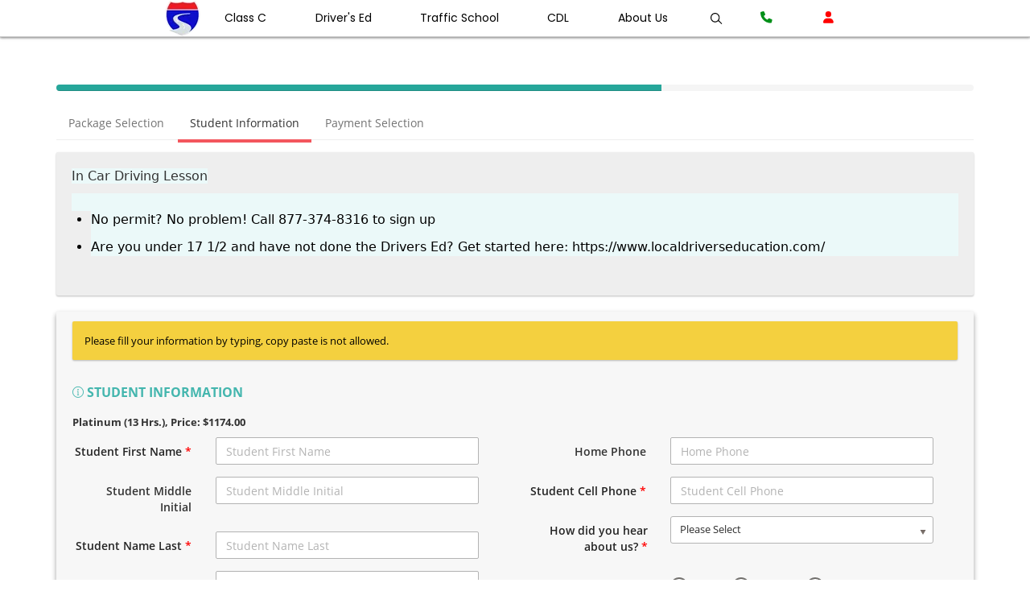

--- FILE ---
content_type: text/html; charset=utf-8
request_url: https://www.tds.ms/OE/Customer/studentTeen?companyId=TpLiX81KKxA&param=GDTBT&LOC=wtcc
body_size: 123487
content:


<!DOCTYPE html>
<!--
Template Name: Metronic - Responsive Admin Dashboard Template build with Twitter Bootstrap 3.3.2
Version: 3.7.0

-->
<!--[if IE 8]> <html lang="en" class="ie8 no-js"> <![endif]-->
<!--[if IE 9]> <html lang="en" class="ie9 no-js"> <![endif]-->
<!--[if !IE]><!-->
<html lang="en">
<!--<![endif]-->
<!-- BEGIN HEAD -->
<head>
    <!-- Google Tag Manager -->
<script>(function(w,d,s,l,i){w[l]=w[l]||[];w[l].push({'gtm.start':
new Date().getTime(),event:'gtm.js'});var f=d.getElementsByTagName(s)[0],
j=d.createElement(s),dl=l!='dataLayer'?'&l='+l:'';j.async=true;j.src=
'https://www.googletagmanager.com/gtm.js?id='+i+dl;f.parentNode.insertBefore(j,f);
})(window,document,'script','dataLayer','GTM-W83VHS2');</script>
<!-- End Google Tag Manager -->

    <meta charset="utf-8" />
    <title>Registration - Powered by Driving School Software.com</title>

    <meta http-equiv="X-UA-Compatible" content="IE=edge">
    <meta content="width=device-width, initial-scale=1.0" name="viewport" />
    <meta http-equiv="Content-type" content="text/html; charset=utf-8">
    <meta content="" name="description" />
    <meta content="" name="author" />
    <link rel="stylesheet" href="/OE/Content/header-basic-light.css">
    
    <!--<link href="/OE/Content/themes/base/css?v=yZaon5D2SSwJ__zypJQIFlTM1JpmDZxodu60JwBD4eo1" rel="stylesheet"/>

        <script src="/OE/bundles/modernizr?v=jmdBhqkI3eMaPZJduAyIYBj7MpXrGd2ZqmHAOSNeYcg1"></script>

        <script src="/OE/bundles/jquery?v=wBUqTIMTmGl9Hj0haQMeRbd8CoM3UaGnAwp4uDEKfnM1"></script>

        <script src="/OE/bundles/jqueryui?v=Cw2yi596KkdaXwiCw0hcihY771buayEuXXWppd89Tsk1"></script>
-->
    
    
    <!--<script src="/OE/Script/googleapis?v=QGoKS-XuPii939AooGNkqRJuF1r1JiILmGERj9p7kPo1"></script>
-->
    

    <!-- BEGIN GLOBAL MANDATORY STYLES -->


    <link href="https://js.radar.com/v4.4.10/radar.css" rel="stylesheet">
    <script src="https://js.radar.com/v4.4.10/radar.min.js"></script>


    <script></script>
    <script src="https://www.usaepay.com/js/v2/pay.js"></script>
</head>
<!-- END HEAD -->
<!-- BEGIN BODY -->
<!-- DOC: Apply "page-header-fixed-mobile" and "page-footer-fixed-mobile" class to body element to force fixed header or footer in mobile devices -->
<!-- DOC: Apply "page-sidebar-closed" class to the body and "page-sidebar-menu-closed" class to the sidebar menu element to hide the sidebar by default -->
<!-- DOC: Apply "page-sidebar-hide" class to the body to make the sidebar completely hidden on toggle -->
<!-- DOC: Apply "page-sidebar-closed-hide-logo" class to the body element to make the logo hidden on sidebar toggle -->
<!-- DOC: Apply "page-sidebar-hide" class to body element to completely hide the sidebar on sidebar toggle -->
<!-- DOC: Apply "page-sidebar-fixed" class to have fixed sidebar -->
<!-- DOC: Apply "page-footer-fixed" class to the body element to have fixed footer -->
<!-- DOC: Apply "page-sidebar-reversed" class to put the sidebar on the right side -->
<!-- DOC: Apply "page-full-width" class to the body element to have full width page without the sidebar menu -->
<body class="page-md page-md page-header-fixed page-quick-sidebar-over-content page-full-width">
    <link href="/OE/Content/all.css" rel="stylesheet" type="text/css" />
    
    <link href="/OE/assets/font-awesome.min.css" rel="stylesheet" type="text/css" media="screen" />
    <link href="/OE/assets/simple-line-icons.min.css" rel="stylesheet" type="text/css" media="screen" />
    <link href="/OE/assets/bootstrap.min.css" rel="stylesheet" type="text/css" media="print" onload="this.media='all'" />
    
    <link href="https://www.tds.ms/assets/global/plugins/uniform/css/uniform.default.min.css" rel="stylesheet" type="text/css" media="print" onload="this.media='all'" />
    <link href="https://www.tds.ms/assets/global/plugins/bootstrap-switch/css/bootstrap-switch.min.css" rel="stylesheet" type="text/css" media="print" onload="this.media='all'" />
    <!-- END GLOBAL MANDATORY STYLES -->
    <!-- BEGIN THEME STYLES -->
    <link href="https://www.tds.ms/assets/global/css/components-md.css" id="style_components" rel="stylesheet" type="text/css" media="print" onload="this.media='all'" />
    <link href="https://www.tds.ms/assets/global/css/plugins-md.min.css" rel="stylesheet" type="text/css" media="print" onload="this.media='all'" />
    <link href="https://www.tds.ms/assets/admin/layout/css/layout.min.css" rel="stylesheet" type="text/css" media="print" onload="this.media='all'" />

    <link rel="stylesheet" type="text/css" href="https://www.tds.ms/assets/global/plugins/bootstrap-daterangepicker/daterangepicker-bs3.min.css" media="print" onload="this.media='all'" />

    <!-- THEME STYLES options: blue, darkblue, default, grey, light, light2 -->
    <link id="style_color" href="https://www.tds.ms/assets/admin/layout/css/themes/light.min.css" rel="stylesheet" type="text/css" media="print" onload="this.media='all'" />
    <link href="https://www.tds.ms/assets/global/plugins/icheck/skins/all.min.css" rel="stylesheet" media="print" onload="this.media='all'" />
    <link href="https://www.tds.ms/assets/admin/layout/css/custom.min.css" rel="stylesheet" type="text/css" media="print" onload="this.media='all'" />
    <!-- END THEME STYLES -->
    
    <link href="/OE/Content/css?v=4_9n3WJGhAJ2zIEQxfeN7gv4sop4yvwY7AU-ai64sKQ1" rel="stylesheet"/>



    <link rel="icon" href="/OE/Content/images/favicon.ico" type="image/x-icon" />
    <style>

        /*#divHTMLContent input[attrcolumn="str_Middle_Name"] + label._containerCB span._checkmarkCB {
            top: 30px !important;
        }*/

        div#modalHelpContent {
            z-index: 99999999 !important;
        }

        .VIpgJd-ZVi9od-aZ2wEe-OiiCO.VIpgJd-ZVi9od-aZ2wEe-OiiCO-ti6hGc {
            display: none;
        }

        .customTRClass {
            text-align: center;
            color: red;
            font-weight: 600;
        }

        .StripeElement--invalid {
            border-color: #fa755a;
        }

        .alert.alert-warning {
            background-color: #fff1be !important;
            border-color: #f1dc8f !important;
            color: #000 !important;
        }

        .modal .modal-content .modal-title {
            text-transform: uppercase;
            font-weight: 600;
        }





        @media only screen and (max-width:480px) {

            div#divMinWidthGrid .col-md-12 {
                padding: 0 3px !important;
            }

            div#divMinWidthGrid .k-grid-header th.k-header, .k-filter-row th {
                padding: .5em .2em .4em .2em !important;
            }

            div#divMinWidthGrid .k-grid td {
                padding: .4em .2em !important;
            }


            div#divAdditionalProduct .k-grid-header th.k-header, .k-filter-row th {
                padding: .5em .2em .4em .2em !important;
            }

            div#divAdditionalProduct .k-grid td {
                padding: .4em .2em !important;
            }
        }

        .font-black {
            color: #000;
        }

        #modalGetDOB span.k-datepicker.form-control {
            width: calc(100% - 30px);
            padding: 0px;
            background-color: transparent !important;
        }

        td.k-state-selected .k-link {
            color: #555 !important;
        }

        td.k-state-selected, td.k-state-focused {
            box-shadow: inset 0 0 3px 4px #beb6b2 !important
        }

        .divDurationChild {
            padding: 0px 5px;
        }

            .divDurationChild .k-dropdown {
                width: 100%;
            }

        .k-dropdown-wrap.k-state-default {
            background-color: #ffffff !important;
            border: 1px solid rgb(179, 179, 179) !important;
            padding: 0px 6px;
        }

        #divHTMLContent .form-control, #tab_2_MainData .form-control {
            border: 1px solid rgb(179, 179, 179);
        }

        #tab_2_MainData table th, #tab_1_MainData table th {
            font-size: 14px !important;
            font-weight: bold;
        }

        #tab_2_MainData table th, #tab_2_MainData table td, #tab_1_MainData table th, #tab_1_MainData table td {
            border: none !important;
        }

        #tab_2_MainData table tr:nth-child(2n) td, #tab_1_MainData table tr:nth-child(2n) td {
            background: rgb(233 233 233) !important;
        }

        #tab_2_MainData table tr:nth-child(2n+1) td, #tab_1_MainData table tr:nth-child(2n+1) td {
            background: rgb(249, 249, 249) !important;
        }

        #tab_1_MainData .input-group-btn i.fa.fa-info-circle {
            filter: invert(100%);
            color: black;
            background-color: gray;
            border-radius: 50%;
            font-size: 20px;
            height: 22px;
            width: 22px;
            padding: 0px;
            line-height: 22px;
            margin-left: 3px;
            margin-top: 5px;
        }

        #tab_1_MainData .input-group-btn .green.btn {
            background-color: transparent;
            padding: 0px;
        }

            #tab_1_MainData .input-group-btn .green.btn:hover, #tab_1_MainData .input-group-btn .green.btn:active, #tab_1_MainData .input-group-btn .green.btn:focus {
                background-color: transparent !important;
                padding: 0px;
            }

        #tab_2_MainData table.table > tfoot > tr > td, #tab_2_MainData table.table > tfoot > tr > th, #tab_1_MainData table.table > tfoot > tr > td, #tab_1_MainData table.table > tfoot > tr > th {
            padding: 10px 8px;
            font-size: 13px !important;
            font-weight: bold;
        }

        #tab_1_MainData .dob {
            display: inline-block;
            padding: 0 5px;
            min-width: 25%;
        }

        #tab_1_MainData ._containerCB ._checkmarkCB:after, #tab_2_MainData ._containerCB ._checkmarkCB:after {
            left: 5px;
            top: 1px;
        }

        #tab_2_MainData table tr:hover td, #tab_1_MainData table tr:hover td {
            background-color: #d5ecff !important;
        }
    </style>

    <script type="text/javascript" src="https://maps.googleapis.com/maps/api/js?sensor=false&libraries=places&key=AIzaSyCce-_TSbAwGSOxwKP39PPi2532vn5sdxk"></script>


    <script type="text/javascript" src="https://web.squarecdn.com/v1/square.js">
    </script>
    <script src="https://js.stripe.com/v3/"></script>
    
    <!--page-md page-header-fixed page-quick-sidebar-over-content page-boxed page-sidebar-closed-hide-logo-->
    <!-- BEGIN HEADER -->
    <input type="hidden" id="hdnSelectedDobMonth" name="hdnSelectedDobMonth" />
    <input type="hidden" id="hdnSelectedDobDay" name="hdnSelectedDobDay" />
    <input type="hidden" id="hdnSelectedDobYear" name="hdnSelectedDobYear" />
    <input type="hidden" id="hdnSelectedPaymentMathodMasterID" value="" />
    <input id="hdnGuid" type="hidden" value="" />
    <input id="hdnControllProcess" type="hidden" value="0" />

    <input type="hidden" id="hdnDripId" name="hdnDripId" />
    <input type="hidden" id="hdnIsDripEnabled" name="hdnIsDripEnabled" value="False" />

    <input type="hidden" id="hdnDripName" name="hdnDripName" />
    <input type="hidden" id="hdnDripEmail" name="hdnDripEmail" />
    <input type="hidden" id="hdnDripPhone" name="hdnDripPhone" />

    <input type="hidden" id="hdnDripDOB" name="hdnDripDOB" />
    <input type="hidden" id="hdnDripPackId" name="hdnDripPackId" />
    <input type="hidden" id="hdnDripAddPacks" name="hdnDripAddPacks" />
    <input type="hidden" id="hdnDripCRId" name="hdnDripCRId" />
    <input type="hidden" id="hdnDripRTApptId" name="hdnDripRTApptId" />
    <input type="hidden" id="hdnDripRTApptDate" name="hdnDripRTApptDate" />
    <input type="hidden" id="hdnDripLastPage" name="hdnDripLastPage" />
    <input type="hidden" id="hdnDripStudentInfoXML" name="hdnDripStudentInfoXML" />
    <input type="hidden" id="hdnDripSMSNumbers" name="hdnDripSMSNumbers" />
    <input type="hidden" id="hdnDripStudentTextSign" name="hdnDripStudentTextSign" />
    <input type="hidden" id="hdnDripStudentDigitalSign" name="hdnDripStudentDigitalSign" />
    <input type="hidden" id="hdnDripParentTextSign" name="hdnDripParentTextSign" />
    <input type="hidden" id="hdnDripParentDigitalSign" name="hdnDripParentDigitalSign" />
    <input type="hidden" id="hdnDripParentPermitNo" name="hdnDripParentPermitNo" />
    <input type="hidden" id="hdnDripCRLocation" name="hdnDripCRLocation" />
    <input type="hidden" id="hdnDripCRDateRange" name="hdnDripCRDateRange" />
    <input type="hidden" id="hdnDripPermitIssueDate" name="hdnDripPermitIssueDate" />
    <input type="hidden" id="IsConvertedToStudent" name="IsConvertedToStudent" />

    <input id="hdnLocationCRId" type="hidden" />
    <input id="hdnResetDripProcess" type="hidden" value="0" />

    <input type="hidden" id="hdnCurrentDripName" name="hdnCurrentDripName" value="" />
    <input type="hidden" id="hdnCurrentDripEmail" name="hdnCurrentDripEmail" value="" />
    <input type="hidden" id="hdnCurrentDripCell" name="hdnCurrentDripEmail" value="" />

    
    <div class="page-header md-shadow-z-1-i navbar navbar-static-top oe-header">
        <!-- BEGIN HEADER INNER -->
        <!--START, Dynamic Header Content which will come from OE setting page -->
        <div class="page-header-inner">
            <div id="divCommonHeaderText"></div>
        </div>
        <!--END, Dynamic Header Content which will come from OE setting page -->
        <!--START, here Analytic code which will come from OE setting page -->
        <div id="divCommonAnalyticCode">
        </div>
        <!--END, here Analytic code which will come from OE setting page -->
        <!--START, here Live chat code which will come from OE setting page -->
        <div id="divCommonLiveChatCode">

        </div>
        <!--END, here Live chat code which will come from OE setting page -->
        <!-- END HEADER INNER -->
    </div>
    <!-- END HEADER -->
    <div class="clearfix">
    </div>
    <div class="container low-index">

        <!-- BEGIN CONTAINER -->
        <div class="page-container">
            <!-- BEGIN SIDEBAR -->
            <div class="page-sidebar-wrapper">
                <!-- DOC: Set data-auto-scroll="false" to disable the sidebar from auto scrolling/focusing -->
                <!-- DOC: Change data-auto-speed="200" to adjust the sub menu slide up/down speed -->

            </div>
            <!-- END SIDEBAR -->
            <!-- BEGIN CONTENT -->
            <div class="page-content-wrapper">
                <div>
                    
                    <!-------------------------- BEGIN PAGE CONTENT------------------------------------->
                    <!--START, This is old header which has been shifted on the top so for now to set its display none-->
                    <!--END, This is old header which has been shifted on the top so for now to set its display none-->
                    <div class="row vert-offset-top-1">
                        <div class="col-md-12">
                            <div class="progress">
                                <div id="divProgressBarStatus" class="progress-bar progress-bar-success" role="progressbar" aria-valuenow="40" aria-valuemin="0" aria-valuemax="100" style="width: 33%">
                                    <span class="sr-only">40% Complete (success) </span>
                                </div>
                            </div>
                        </div>
                    </div>

                    <div class="row">
                        <div class="col-md-12">
                            <div class="tabbable-line boxless tabbable-reversed">
                                <ul class="nav nav-tabs">
                                    <li class="active" id="liPackageInfo">
                                        <a href="#first" id="anchorPackageInfo" data-toggle="tab" onclick="dynamicAjaxCallForCustomer('_gridPackageInfo','Customer','tab_0','Pakages');"><span id="spanPackageTabName">Packages</span></a>
                                    </li>
                                    <li id="liStudentInfo">
                                        <a href="#" data-toggle="tab" id="anchorStudentInfo" onclick="return allowTabClick();"><span id="spanStudentInfoTabName">Student Info</span></a>
                                    </li>
                                    <li id="liPayment">
                                        <a href="#" data-toggle="tab" onclick="return false; dynamicAjaxCallForCustomer('_partialPayment','Customer','tab_2','Payment');"><span id="spanPaymentTabName">Payment</span></a>
                                    </li>

                                </ul>
                                <div class="tab-content">
                                    <div class="tab-pane active" id="tab_0">
                                        <div class="portlet-body">
                                            <div class="well" id="divHeaderTextForPackageGrid">
                                                <br>
                                            </div>

                                            <div id="tab_0_MainData">
                                            </div>
                                        </div>

                                    </div>
                                    <div class="tab-pane" id="tab_1">
                                        <div class="portlet-body">
                                            <div class="well">
                                                <div id="divDynamicHeaderText">
                                                </div>
                                                <br>
                                            </div>
                                        </div>
                                        <div class="portlet light bg-inverse">
                                            <!--div class="portlet solid bg-yellow-saffron">

                                                 <div class="portlet-body">
                                                     <p class="font-black" style="color:#000;">
                                                         <br />Please fill your information by typing, copy paste is not allowed.
                                                     </p>
                                                 </div>
                                            <div -->
                                            <div class="alert alert-warning alert-dismissable fade in" style="background: #F4D03F !important; Color:#000; ">
                                                Please fill your information by typing, copy paste is not allowed.
                                            </div>
                                            <div class="portlet-title">
                                                <div class="caption">
                                                    <span class="caption-subject font-green-haze bold uppercase"><i class="icon-info"></i>&nbsp;Student Information</span>
                                                </div>

                                            </div>
                                            <div class="portlet-body form">
                                                <!-- BEGIN FORM-->
                                                <div class=" form-horizontal" id="tab_1_MainData">
                                                </div>
                                                <!-- END FORM-->
                                            </div>
                                        </div>
                                    </div>
                                    <div class="tab-pane" id="tab_2">
                                        <div class="portlet-body">
                                            <div class="well" id="divPaymentHeaderText">
                                                <br>
                                            </div>
                                        </div>
                                        <div class="portlet light" style="padding: 0px;box-shadow: none;">
                                            <div class="alert alert-warning alert-dismissable fade in">
                                                <strong>Please fill your information by typing, copy paste is not allowed.</strong>
                                            </div>


                                            <div class="portlet-body form">
                                                <!-- BEGIN FORM-->

                                                <div id="tab_2_MainData"></div>
                                            </div>


                                            <!-- END FORM-->
                                        </div>
                                    </div>
                                </div>

                            </div>
                            <div>
                                


<input type="hidden" id="hdnParamQueryString" name="hdnParamQueryString" value="GDTBT" />
<input type="hidden" id="hdnLocationQueryString" name="hdnLocationQueryString" value="wtcc" />
<input type="hidden" id="hdnClassCodeQueryString" name="hdnClassCodeQueryString" />
<input type="hidden" id="hdnMembershipNumberQueryString" name="hdnMembershipNumberQueryString" />
<input type="hidden" id="hdnzipCodeQueryString" name="hdnzipCodeQueryString" />
<input type="hidden" id="hdnStudentType" name="hdnStudentType" value="0" />
<input type="hidden" id="hdnOEPageId" name="hdnOEPageId" value="1" />
<input type="hidden" id="hdnOEValVariableTax" name="hdnOEValVariableTax" value="0" />

<input type="hidden" id="hdnReferralCodeQueryString" name="hdnReferralCodeQueryString" value="" />

<input type="hidden" id="hdnMembershipExpireDateQueryString" name="hdnMembershipExpireDateQueryString" />



<script>
    //function setCookie(cname, cvalue, exdays) {
    //    var d = new Date();
    //    d.setTime(d.getTime() + (exdays * 24 * 60 * 60 * 1000));
    //    var expires = "expires=" + d.toUTCString();
    //    document.cookie = cname + "=" + cvalue + ";" + expires + ";path=/";
    //}
    //function getCookie(cname) {
    //    var name = cname + "=";
    //    var decodedCookie = decodeURIComponent(document.cookie);
    //    var ca = decodedCookie.split(';');
    //    for (var i = 0; i < ca.length; i++) {
    //        var c = ca[i];
    //        while (c.charAt(0) == ' ') {
    //            c = c.substring(1);
    //        }
    //        if (c.indexOf(name) == 0) {
    //            return c.substring(name.length, c.length);
    //        }
    //    }
    //    return "";
    //}

    //const queryString = window.location.search;
    //const urlParams = new URLSearchParams(queryString);


    //clickPath = urlParams.get('clickPath');
    //setCookie('clickPath', clickPath, 5);

    RedirectTransCanada();
    function RedirectTransCanada() {
        var queryString1 = window.location.search;
        var urlParams1 = new URLSearchParams(queryString1);
        var companyId = urlParams1.get('companyId');
        if (companyId == "8Mjs17F2EXc") {
            var completeurl = window.location.href;
            completeurl = completeurl.replace("studentTeen", "studentAdult");
            completeurl = completeurl.replace(companyId, "7qsVZsPK1tE");
            completeurl = completeurl.replace("https://tds.ms/", "https://www.tdsm.app/");
            window.location.href = completeurl;
        }
    }
   
 
</script>
                            </div>

                            <div class="vert-offset-top-1 vert-offset-bottom-1">
                                <div class="center-table">
                                    <ul class="list-inline">
                                        <li class="pull-left"><div id="divMcafreescript"></div></li>
                                        <li class="pull-left" style="margin-top:12px;"><div data-="" id="DigiCertClickID_iG7sD8NP" language="en_US"></div><span id="divDigiCertscript"></span></li>
                                    </ul>
                                </div>
                            </div>
                        </div>
                    </div>
                </div>
                <!-- END PAGE CONTENT-->
            </div>
        </div>
        <!-- END CONTENT -->

    </div>
    <!-- END CONTAINER -->
    <!-- BEGIN FOOTER -->
    <div class="page-footer1">
        <div id="divCommonFooterText"></div>
        <div class="scroll-to-top">
            <i class="icon-arrow-up"></i>
        </div>
    </div>
    <!-- END FOOTER -->
    
    <div id="divModalStudent" class="load-area" style="display: none;">
        <div class="load-panel">
            <img id="loading" alt="Loading..." src="/OE/Content/images/359.gif" />
        </div>

        <div class="fade"></div>
    </div>

    <div id="divModalStudent2" class="load-area" style="display: none;">
        <div class="load-panel">
            <img id="loading" alt="Loading..." src="/OE/Content/images/359.gif" />
        </div>

        <div class="fade"></div>
    </div>

    <div id="divModalDripLoader" class="load-area" style="display: none;">
        <div class="load-panel">
            <img id="loading" alt="Loading..." src="/OE/Content/images/359.gif" />
        </div>

        <div class="fade" style="opacity: 0.95;"></div>
    </div>

    
    

    
    <div class="modal fade" id="modalHelpContent" tabindex="-1" role="dialog" aria-labelledby="myModalLabel">
        <div class="modal-dialog" role="document">
            <div class="modal-content">
                <div class="modal-header">
                    <button type="button" class="close" aria-label="Close" data-dismiss="modal"><span aria-hidden="true">&times;</span></button>
                    <h4 class="modal-title" id="myModalLabel">Help</h4>
                </div>
                <div class="modal-body" id="divPopupContent">
                    ...
                </div>
                <div class="modal-footer">
                    <button type="button" class="btn btn-default" data-dismiss="modal">Close</button>
                </div>
            </div>
        </div>
    </div>
    

    
    <div class="modal fade" id="modalSessionDetails" tabindex="-1" role="dialog" aria-labelledby="myModalLabel">
        <div class="modal-dialog" role="document">
            <div class="modal-content" style="background-color: #FFF;">
                <div class="modal-header" style="border-bottom:none;padding-bottom:0px;">
                    <button type="button" class="close" data-dismiss="modal" aria-label="Close"><span aria-hidden="true">&times;</span></button>
                    <h4 class="modal-title" id="myModalLabel" style="font-weight: bold; text-transform: uppercase;">Classroom Session Details</h4>
                </div>
                <div class="modal-body" id="divSessionModalBody">
                    
                    <div id="divClassRoomSession">
                    </div>
                    
                    <input type="hidden" id="hdnClassRoomId" />
                </div>
                <div class="modal-footer">
                    <button type="button" class="btn btn-default" data-dismiss="modal">Close</button>
                </div>
            </div>
        </div>
    </div>
    

    <!-- BEGIN JAVASCRIPTS(Load javascripts at bottom, this will reduce page load time) -->
    <!-- BEGIN CORE PLUGINS -->
    <!--[if lt IE 9]>
    <script src="https://www.tds.ms/assets/global/plugins/respond.min.js"></script>
    <script src="https://www.tds.ms/assets/global/plugins/excanvas.min.js"></script>
    <![endif]-->
    
    <script src="https://www.tds.ms/assets/global/plugins/jquery.min.js" type="text/javascript"></script>
    <script src="/OE/Scripts/jquery-session.js"></script>
    <script type="text/javascript" src="/OE/Content/kendo/js/kendo.all.min.js"></script>

    <script src="https://www.tds.ms/assets/global/plugins/jquery-migrate.min.js" type="text/javascript"></script>
    <!-- IMPORTANT! Load jquery-ui.min.js before bootstrap.min.js to fix bootstrap tooltip conflict with jquery ui tooltip -->
    <script src="https://www.tds.ms/assets/global/plugins/jquery-ui/jquery-ui.min.js" type="text/javascript"></script>
    <script src="https://www.tds.ms/assets/global/plugins/bootstrap/js/bootstrap.min.js" type="text/javascript"></script>
    <script src="https://www.tds.ms/assets/global/plugins/bootstrap-hover-dropdown/bootstrap-hover-dropdown.min.js" type="text/javascript"></script>
    <script src="https://www.tds.ms/assets/global/plugins/jquery-slimscroll/jquery.slimscroll.min.js" type="text/javascript"></script>
    <script src="https://www.tds.ms/assets/global/plugins/jquery.blockui.min.js" type="text/javascript"></script>
    <script src="https://www.tds.ms/assets/global/plugins/jquery.cokie.min.js" type="text/javascript"></script>
    <script src="https://www.tds.ms/assets/global/plugins/uniform/jquery.uniform.min.js" type="text/javascript"></script>
    <script src="https://www.tds.ms/assets/global/plugins/bootstrap-switch/js/bootstrap-switch.min.js" type="text/javascript"></script>
    <!-- END CORE PLUGINS -->

    <script src="https://www.tds.ms/assets/global/scripts/metronic.min.js" type="text/javascript"></script>
    <script src="https://www.tds.ms/assets/admin/layout/scripts/layout.min.js" type="text/javascript"></script>
    <script src="https://www.tds.ms/assets/admin/layout/scripts/quick-sidebar.js" type="text/javascript"></script>
    <script src="https://www.tds.ms/assets/admin/layout/scripts/demo.min.js" type="text/javascript"></script>
    
    
    
    <link href='/OE/Content/kendo/css/web/kendo.dataviz.blueopal.min.css' rel="stylesheet" media="print" onload="this.media='all'" />
    
    <link rel="stylesheet" type="text/css" href="/OE/Content/kendo/css/web/kendo.common.min.css" media="print" onload="this.media='all'" />
    <link href="/OE/Content/kendo/css/web/kendo.default.min.css" rel="stylesheet" media="print" onload="this.media='all'" />
    <link rel="stylesheet" type="text/css" href="/OE/Content/kendo/css/dataviz/kendo.dataviz.min.css" />
    <link rel="stylesheet" type="text/css" href="/OE/Content/kendo/css/dataviz/kendo.dataviz.default.min.css" />
    
    
    
    

    <script src="/OE/Scripts/AutoSize.min.js"></script>
    <script src="/OE/Scripts/jqueryMasking.min.js"></script>

    

    <script type="text/javascript" src="/OE/Content/kendo/js/kendo.aspnetmvc.min.js"></script>
    
    
    
    

    <script src="https://www.tds.ms/assets/global/plugins/icheck/icheck.min.js"></script>
    <script src="https://www.tds.ms/assets/admin/pages/scripts/form-icheck.js"></script>
    

    
    <input type="hidden" id="hdnThemeId" name="hdnThemeId" />
    <input id="hdnpackagePriceForSave" name="hdnpackagePriceForSave" type="hidden" />
    <input id="hdnpackageIDForSave" name="hdnpackageIDForSave" type="hidden" />
    <input id="hdnclassroomidForSave" name="hdnclassroomidForSave" type="hidden" />
    <input type="hidden" id="hdnStundentBillingAddress" name="hdnStundentBillingAddress" />
    <input type="hidden" id="hdnStundentBillingState" name="hdnStundentBillingState" />
    <input type="hidden" id="hdnStundentBillingZip" name="hdnStundentBillingZip" />
    <input type="hidden" id="hdnStundentBillingCity" name="hdnStundentBillingCity" />
    <input type="hidden" id="hdnStundentinfoData" name="hdnStundentinfoData" />
    <input type="hidden" id="hdnLiveSiteURL" name="hdnLiveSiteURL" />
    <input type="hidden" id="hdnEnableRTAppointmentAdditionalFilters" name="hdnEnableRTAppointmentAdditionalFilters" />
    <input type="hidden" id="hdnEnableRTAppointmentFilterApplied" name="hdnEnableRTAppointmentFilterApplied" value="0" />
    <input type="hidden" id="hdnAllowStudentTabClick" name="hdnAllowStudentTabClick" value="0" />
    <input type="hidden" id="hdnCompanyEncryptedId" name="hdnCompanyEncryptedId" value="" />
    <input type="hidden" id="hdnAgeRestrictionForRTAppt" name="hdnAgeRestrictionForRTAppt" value="" />
    <input type="hidden" id="hdnTaxText" name="hdnTaxText" value="" />
    

    
    <input type="hidden" id="hdnPackageName" />
    <input type="hidden" id="hdnPackagePrice" />
    <input type="hidden" id="hdnNoRecordFoundForPackages" />
    

    
    <input type="hidden" id="hdnPackageIdToSkipPackageList" name="hdnPackageIdToSkipPackageList" value="56" />
    <input type="hidden" id="hdnPackageNameToSkipPackageList" name="hdnPackageNameToSkipPackageList" value="Platinum (13 Hrs.)" />
    <input type="hidden" id="hdnPackagePriceToSkipPackageList" name="hdnPackagePriceToSkipPackageList" value="1174.00" />
    <input type="hidden" id="hdnPackagePriceToSkipPackageListWithOrWithoutTax" name="hdnPackagePriceToSkipPackageList" value="1174.00" />
    <input type="hidden" id="hdnPackagePriceToSkipPackageListWithOrWithoutTaxSpecific" name="hdnPackagePriceToSkipPackageListWithOrWithoutTaxSpecific" value="1174.00" />
    <input type="hidden" id="hdnSkipAdditionalPackage" name="hdnSkipAdditionalPackage" />
    <input type="hidden" id="hdnShowStudentInfoToSkipPkgListAndClassRoom" name="hdnShowStudentInfoToSkipPkgListAndClassRoom" />
    

    
    <div style="display:none" id="divCommonSettings" data-url="/OE/Customer/bindPackageSelectionSettingForStudent">></div>
    <div style="display:none" id="divMonthDropDown" data-url="/OE/Customer/GetMonthList">></div>
    <div style="display:none" id="divDayDropDown" data-url="/OE/Customer/GetDayList">></div>
    <div style="display:none" id="divYearDropDown" data-url="/OE/Customer/GetYearList">></div>
    <div style="display:none" id="divLocationDropDown" data-url="/OE/Customer/GetLocationList">></div>
    <div style="display:none" id="divCheckRTAvailability" data-url="/OE/Customer/checkAppointmentAvaialbilityByApptId">></div>
    <div style="display:none" id="divcountAdditionalProducts" data-actionurl="/OE/Customer/countAdditionalProducts"></div>
    <div style="display:none" id="divLocationDetailById" data-actionurl="/OE/Customer/getLocationDetailById"></div>
    <div style="display:none" id="divLocationValueByLocation" data-actionurl="/OE/Customer/getLocationNameByCode"></div>
    <div style="display:none" id="RTRangeFilter" data-url="/OE/Customer/GetRTRangeFilterList"></div>
    <div style="display:none" id="divLocationSearchForAdOnPopup" data-url="/OE/Customer/LocationSearchForAdOnPopup"></div>
    

    <div style="display:none" id="divClassRoomSortingList" data-actionurl="/OE/Customer/getClassRoomSortingList"></div>
    <div style="display:none" id="divGetAMPMTimeConversion" data-actionurl="/OE/Customer/GetAMPMTimeConversion"></div>
    <div style="display:none" id="divAllDynamicMessages" data-actionurl="/OE/Customer/bindAllDynamicMessages"></div>

    <div style="display:none" id="divActioncheckQueryString" data-actionurl="/OE/Customer/checkQueryString"></div>
    
    

    
    <input type="hidden" id="hdnSelectDOB" name="hdnSelectDOB" />
    <input type="hidden" id="hdnHideShowLocation" name="hdnHideShowLocation" />
    <input type="hidden" id="hdnHideShowAdditionalProduct" name="hdnHideShowAdditionalProduct" />
    

    
    <input type="hidden" id="hdnPhoneNoAddedOnSMSInvite" name="hdnPhoneNoAddedOnSMSInvite" />
    <input type="hidden" id="hdnAtleastOnePhoneOnSMSInvite" name="hdnAtleastOnePhoneOnSMSInvite" />
    <input type="hidden" id="hdnDuplicatePhoneOnSMSInvite" name="hdnDuplicatePhoneOnSMSInvite" />
    <input type="hidden" id="hdnNotMoreThan3PhoneOnSMSInvite" name="hdnNotMoreThan3PhoneOnSMSInvite" />
    <input type="hidden" id="hdnEnterPhoneOnSMSInvite" name="hdnEnterPhoneOnSMSInvite" />
    <input type="hidden" id="hdnPackageClassroomlink" name="hdnPackageClassroomlink" />
    

    <input type="hidden" id="hdnByPassClassroomSelection" name="hdnByPassClassroomSelection" />
    <input type="hidden" id="hdnByPassCRSelectionBasedOnPackage" name="hdnByPassCRSelectionBasedOnPackage" />
    <input type="hidden" id="hdnIsPackagePriceWithTax" name="hdnIsPackagePriceWithTax" />

    <input type="hidden" id="hdnIsCanadianBuild" name="hdnIsCanadianBuild" />
    <input type="hidden" id="hdnDefaultStateId" name="hdnDefaultStateId" />
    <input type="hidden" value="" id="hdnMinAgeYearForCertification" />
    <input type="hidden" value="" id="hdnMinAgeMonthForCertification" />
    <input type="hidden" value="" id="hdnMaxAgeYearForCertification" />
    <input type="hidden" value="" id="hdnMaxAgeMonthForCertification" />
    <input type="hidden" value="" id="hdnCertificationHiddenPack" />
    <input type="hidden" id="studentIDSecondaryField" name="studentIDSecondaryField" />

    <div style="display:none" id="dvDripStudentUpdate" data-actionurl="/OE/Customer/UpdateDripData"></div>
    <div style="display:none" id="dvAddDripStudent" data-actionurl="/OE/Customer/saveDripStudentData"></div>
    

    <style>
        .modal-title {
            font-weight: bold;
            font-size: 17px;
        }

        select.new-select {
            border-color: #e6e6e6;
            /* box-shadow: 0 1px 3px rgb(0 0 0 / 10%), 0 1px 2px rgb(0 0 0 / 18%); */
            font-size: 12px;
            font-weight: 600;
            text-transform: uppercase;
            transition: box-shadow 0.28s cubic-bezier(0.4, 0, 0.2, 1);
            -webkit-border-radius: 3px;
            -moz-border-radius: 2px;
            -ms-border-radius: 2px;
            -o-border-radius: 2px;
            border-radius: 3px;
            /* border-width: 0 !important; */
            /* overflow: hidden; */
            position: relative;
            padding: 7px 14px 7px 8px;
            color: #666666;
            background-color: #e6e6e6;
            outline: none;
            width: 100%;
            border: 1px solid #ccc;
        }

            select.new-select option {
                background-color: #fff;
                font-weight: bold;
                color: #555;
                font-size: 12px;
                line-height: 30px;
            }

        .modal .modal-header .close {
            margin-top: 8px !important;
            font-size: 24px;
            opacity: 1;
        }

        #btnSelectLabel {
            margin-bottom: 5px;
        }

        .modal-dialog.modal-xl {
            width: 100%;
            max-width: 1150px;
        }

        .packColumnName {
            min-width: 150px
        }

        .packColumnDesc {
            min-width: 400px
        }

        .lblnew {
            line-height: 30px;
            white-space: nowrap;
        }

        @media (min-width:768px) {
            .selectparent, .btnparent {
                padding-left: 0 !important
            }
        }

        @media (max-width:767px) {
            .btnparent button {
                margin-top: 15px;
            }

            .selectparent {
                padding-left: 0 !important
            }

            .packColumnName {
                min-width: 100%;
            }

            .packColumnDesc {
                min-width: 100%
            }

            .modal-dialog.modal-xl {
                max-width: 94%;
            }
        }

        @media (min-width:768px) and (max-width:991px) {
            .modal-dialog {
                width: 90%
            }
        }

        div#dvServiceForCertificateFormControls input#txtDTForServiceCertification {
            cursor: pointer;
        }

        div#dvServiceForCertificateFormControls span.k-picker-wrap {
            border: 1px solid #c9c9c9 !important;
            border-radius: 2px;
        }

        div#dvServiceForCertificateFormControls .control-label {
            font-weight: bold;
        }

        div#modalGetDOB .modal-title {
            text-transform: uppercase;
            font-weight: bold;
        }
    </style>
    <div id="dvReceiptPageStudentInfoContent" class="notranslate" style="display:none;">

    </div>

    <div class="modal fade" id="modalSMSModule" tabindex="-1" role="dialog" aria-labelledby="myModal">
        <div class="modal-dialog modal-lg" role="document" style="max-width:715px">
            <div class="modal-content">
                <div class="modal-header">
                    <button type="button" class="close" data-dismiss="modal" aria-label="Close"><span aria-hidden="true">&times;</span></button>
                    <h4 class="modal-title" id="h4SMSModuleTitle">SMS INVITE</h4>
                </div>
                <div class="modal-body">

                    <div style="display: inline-block; width: 100%;">
                        <div style="float: left; width: 28%;">

                        </div>
                        <div style="float: left; width: 75%;" id="divModalBodySMSModuleMessage">

                        </div>
                    </div>
                    <div style="display: inline-block; width: 100%; display: none;" class="alert alert-danger display-hide" id="divErrorMessageForSMSInvite">


                    </div>
                    <div class="form-group">
                        <div class="row">
                            <label class="control-label lblnew col-sm-3 col-xs-12">Enter phone number:</label>
                            <div class="col-sm-9 col-xs-12">
                                <div class="row">
                                    <div class="col-xs-6 col-sm-5"><input type="text" id="txtSmsPhoneNumber" maxlength="15" name="smsPhoneNumber" class="form-control" /></div>
                                    <div class="col-xs-6 col-sm-4 selectparent notranslate">
                                        <select class="new-select" id="ddlSMSCategorySelector">
                                            <option value="1">Student</option>
                                            <option value="2">Parent/Guardian</option>
                                            <option value="4">Other</option>
                                        </select>

                                    </div>
                                    <div class="col-xs-6 col-sm-3 btnparent">
                                        <button class="btn green" type="button" name="btnSavePhoneNumber" id="btnSavePhoneNumber" onclick="return submitPhoneNumber();">Add</button>
                                    </div>
                                </div>
                            </div>
                        </div>
                    </div>

                    <table class="table table-striped table-hover default footable" width="100" id="tableSMSPhoneList" style="display:none;">
                        <thead>
                            <tr>
                                <th>
                                    Phone #
                                </th>
                                <th>
                                    Category
                                </th>
                                <th style="text-align: center;">
                                    Remove
                                </th>
                            </tr>
                        </thead>
                        <tbody id="tbodySMSPhoneList" class="notranslate"></tbody>

                    </table>
                </div>
                <div class="clearfix"></div>
                <div class="modal-footer" style="border-top:1px solid #efefef">
                    <button class="btn green" type="button" name="btnSubmitInDBPhoneNumber" id="btnSubmitInDBPhoneNumber" onclick="SubmitPhoneNumberWithStudentInfo();">OPT IN</button>
                    <button id="btnSMSModalSKip" type="button" class="btn btn-default" data-dismiss="modal" onclick="return skipSMSInviteFromStudentInfo();">Skip</button>

                </div>
            </div>

            <div class="clearfix"></div>
        </div>
        <div class="clearfix"></div>
    </div>
    

    


    <div class="modal" id="studentInformationFieldControls" tabindex="-1" role="dialog" aria-hidden="false">
        <div class="modal-dialog modal-xl">
            <div class="modal-content">
                <div class="modal-header">
                    
                    <h4 class="modal-title" id="studentInformationFieldControlsTitle"></h4>
                </div>
                <div class="modal-body">
                    <div class="portlet-body">
                        <div id="studentInformationFieldControlsSubTitle" class="alert alert-warning alert-dismissable fade in" style="background: #F4D03F !important; Color:#000; "></div>
                        <div class="clearfix"></div>
                        <div class="AdditionalField_validation-errors alert alert-danger display-hide" data-valmsg-summary="true"></div>
                        <div class="clearfix"></div>
                        <div id="studentInformationAdditionalField">
                        </div>
                        <div class="clearfix"></div>
                    </div>
                </div>
                <div class="modal-footer">
                    <a href="javascript:void(0);" type="button" class="btn default" onclick="skipStudentAdditionalFieldModal()">Skip</a>
                    <a href="javascript:void(0);" type="button" class="btn green" onclick='SaveStudentSecondaryProfileFields(this,"studentInformationAdditionalField","DivAttribute");'>Continue</a>
                </div>
            </div>
            <!-- /.modal-content -->
        </div>
        <!-- /.modal-dialog -->
    </div>


    <div class="modal fade" id="ccChargesModule" tabindex="-1" role="dialog" aria-labelledby="myModalLabel">
        <div class="modal-dialog" role="document">
            <div class="modal-content">
                <div class="modal-header">
                    <button type="button" class="close" data-dismiss="modal" aria-label="Close"><span aria-hidden="true">&times;</span></button>
                    <h4 class="modal-title" id="myModalLabel">Confirm Payment</h4>
                </div>
                <div class="modal-body">
                    <div class="form-group">
                        <label class="control-label col-md-4" style="padding-right:0px;">
                            Payment Amount <span class="required asterisk">* </span>
                        </label>
                        <div class="col-md-5" style="padding-left:0px;">
                            <input type="text" name="ddlPaymentAmountOnCCPopup" id="ddlPaymentAmountOnCCPopup" class="k-dropdown-full" value="" />
                        </div>
                        <div class="col-md-3">

                        </div>
                    </div>
                    <div class="form-group">
                        <div class="col-md-12">
                            &nbsp;
                            <br />
                        </div>
                    </div>
                    <div class="form-group">
                        <div class="col-md-12">
                            <div id="ccChargesDescription">
                                Lorem Ipsum is simply dummy text of the printing and typesetting industry. Lorem Ipsum has been the industry's standard dummy text ever since the 1500s
                            </div>
                        </div>
                    </div>

                </div>
                <div class="modal-footer">
                    <button type="button" class="btn green" data-dismiss="modal" id="btnProceedWithCCCharges" name="btnProceedWithCCCharges">Proceed With CC</button>
                    <button type="button" class="btn grey" id="btnDontProceedWithCCCharges" name="btnDontProceedWithCCCharges">Proceed Without CC</button>
                </div>
            </div>
        </div>
    </div>

    <div id="modalGetDOB" class="modal">
        <div class="modal-dialog">
            <div class="modal-content">
                <div class="modal-header">
                    
                    <h4 class="modal-title" id="myModalLabel">Add Date of birth</h4>
                </div>
                <div class="modal-body">
                    <div class="form-group" id="dvServiceForCertificateFormControls">
                        <div class="row">
                            <label class="control-label lblnew col-sm-3 col-xs-12">Enter Date of Birth:</label>
                            <div class="col-sm-9 col-xs-12">
                                <div class="divDuration">
                                    <div class="col-xs-5 divDurationChild">
                                        <input type="text" id="txtCertificationDOBMonths" />
                                    </div>
                                    <div class="col-xs-3 divDurationChild">
                                        <input type="text" id="txtCertificationDOBDays" />
                                    </div>
                                    <div class="col-xs-4 divDurationChild">
                                        <input type="text" id="txtCertificationDOBYears" />
                                    </div>
                                </div>
                                
                            </div>
                        </div>
                    </div>
                    <div id="dvServiceForCertificateInvalidMsg" style="display:none; margin-bottom: 0px;margin-left: 15px;margin-right: 15px;">
                        <div class="row">
                            <div class="alert-danger" style="display: inline-block;padding: 15px;">
                                <strong style="float: left;width: 100%;position: relative;height: auto;line-height: normal;margin-bottom: 15px;color: #fff;font-weight: 600;">DOB selected is invalid for selected Service(Package). Please select another Service(Package)</strong>
                            </div>
                        </div>
                    </div>
                </div>
                <div class="modal-footer">
                    <button type="button" class="btn green" id="btnServiceForCertificationProceed" onclick="fnCheckandUpdateServiceForCertificationDOB()">Proceed</button>
                    
                </div>
            </div>
        </div>
    </div>
    <div id="mobileAppointmentsModal" class="modal fade">
        <div class="modal-dialog modal-md" style="max-width:430px; width: 94%;">

            <!-- Modal content-->
            <div class="modal-content">
                <div class="modal-header">
                    <button type="button" class="close" data-dismiss="modal">&times;</button>
                    <h4 class="modal-title">Select Appointment</h4>
                </div>
                <div class="modal-body">
                    <div class="appointmentBox" id="mobileAppointmentsContainer">



                    </div>
                </div>
                <div class="modal-footer">
                    <button type="button" class="btn btn-default" data-dismiss="modal">Close</button>
                </div>
                <div class="clearfix"></div>
            </div>
        </div>
    </div>
    


    <!-- Begin Location Pop-Up -->
    


    <script src="/OE/Scripts/OESMSInvite.js" type="text/javascript"></script>
    <script type="text/javascript" src="https://www.tds.ms/assets/global/plugins/bootstrap-daterangepicker/moment.min.js"></script>
    <script src="/OE/Scripts/daterangepicker.min.js"></script>
    <script src="https://www.tds.ms/assets/admin/pages/scripts/components-pickers.min.js"></script>

    <script>
        jQuery(document).ready(function () {
            //$("#txtDTForServiceCertification").kendoDatePicker();
            //var DTForServiceCertification = $("#txtDTForServiceCertification").data("kendoDatePicker");
            //DTForServiceCertification.max(new Date((moment().year()-7), 11, 31));
            //$("#txtDTForServiceCertification").click(function () {
            //    DTForServiceCertification.open();
            //});
            //$("#txtDTForServiceCertification").next().click(function () {
            //    DTForServiceCertification.open();
            //});
            //$(this).attr("src", urlAbsolute);
            Metronic.init(); // init metronic core components
            //Layout.init(); // init current layout
            //QuickSidebar.init(); // init quick sidebar
            //Demo.init(); // init demo features
            //FormiCheck.init();
            bindCommonHeaderText(); // bind main header content
            var hiddenStudentType = $("#hdnStudentType").val();
            var hiddenOEPageId = $("#hdnOEPageId").val();
            //bindTabName(hiddenOEPageId, 2, 'spanPackageTabName', '')// bind tab name for Package
            //bindTabName(hiddenOEPageId, 1, 'spanStudentInfoTabName', 'imgcompanyLogo')// bind tab name for Student Info
            //bindTabName(hiddenOEPageId, 3, 'spanPaymentTabName', '')// bind tab name for Payment
            bindTabName(hiddenOEPageId, 1, '', '')// bind tab name for Payment

            var LiveSiteurl = "https://tds.ms/OE/";
            $("#hdnLiveSiteURL").val(LiveSiteurl);
            bindAdditionalProductSettings();
            // this is for bind the package on page load
            //setTimeout(bindPackageGridOnLoad('_gridPackageInfo', 'Customer', 'tab_0', 'Pakages'), 1000);
            //setTimeout(changetheme, 1000);

            try {

                var companyEncryptedId="";
                companyEncryptedId = getUrlQueryStrings()["companyid"];
                $("#hdnCompanyEncryptedId").val(companyEncryptedId);
            }
            catch (error) {
            }

                // PackageLevelCrSelectionByPass
                if ($("#hdnPackageIdToSkipPackageList").val() != "") {
                    var _strPackageId = "";
                    _strPackageId = $("#hdnPackageIdToSkipPackageList").val();
                    var _urlByPassCRSelectionAtPackageLevel = "/OE/Customer/GetPackageCRByPassDetails";
                    $.ajax({
                        url: _urlByPassCRSelectionAtPackageLevel,
                        type: 'GET',
                        cache: false,
                        async: false,
                        data: { _strPackageId: _strPackageId },
                        contentType: 'json',
                        success: function (data) {

                            if (data == true) {
                                $("#hdnByPassCRSelectionBasedOnPackage").val("1");
                            }
                            else {
                                $("#hdnByPassCRSelectionBasedOnPackage").val("0");
                            }
                        },
                        error: function () {
                            alert('Error occured');
                        }
                    });
                }
        });

        function checkCompanyQueryString() {
            var compQString = getUrlQueryStrings()["companyid"];
            var fullUrl = window.location.href;
            var checkQueryString = "/OE/Customer/checkQueryString";
            $.ajax({
                url: checkQueryString,
                type: 'GET',
                cache: false,
                //async: false,
                data: { strCurrentQueryString: compQString, url: fullUrl },
                contentType: 'json',
                success: function (data) {
                    if (data != "") {
                        window.location.href = data;
                    }
                },
                error: function (error) {
                    //alert('Error occured again.');
                }
            });
        }
    </script>


    <!-- END JAVASCRIPTS -->
    <script type="text/javascript">
        function fnCheckandUpdateServiceForCertificationDOB() {
            debugger;
            $(".studentfilerow[attrbitcertification='true']").show();
            $(".customTRClass").remove();
            var DOBMonth = $("#txtCertificationDOBMonths").data("kendoDropDownList").value();
            var DOBDay = $("#txtCertificationDOBDays").data("kendoDropDownList").value();
            var DOBYear = $("#txtCertificationDOBYears").data("kendoDropDownList").value();

            $("#dvServiceForCertificateFormControls .k-invalid").removeClass('k-invalid');
            var validateDOB = true;
            if (DOBMonth == '') {
                $('#txtCertificationDOBMonths').closest('.k-dropdown').addClass('k-invalid')
                validateDOB = false
            }
            if (DOBDay == '') {
                $('#txtCertificationDOBDays').closest('.k-dropdown').addClass('k-invalid')
                validateDOB = false
            }
            if (DOBYear == '' || DOBYear.toLowerCase() == 'year') {
                DOBYear = '';
                $('#txtCertificationDOBYears').closest('.k-dropdown').addClass('k-invalid')
                validateDOB = false
            }
            if (validateDOB) {

                if (moment(DOBYear + "-" + DOBMonth + "-" + DOBDay, "YYYY-MM-DD").isValid() && moment(DOBYear + "-" + DOBMonth + "-" + DOBDay, "YYYY-MM-DD").month() == (parseInt(DOBMonth) - 1)) {
                    var pickedDateofBirth = DOBMonth + "/" + DOBDay + "/" + DOBYear;

                    $("#hdnSelectDOB").val(pickedDateofBirth);



                    $("#hdnSelectedDobMonth").val(DOBMonth)
                    $("#hdnSelectedDobDay").val(DOBDay)
                    $("#hdnSelectedDobYear").val(DOBYear)

                    var starts = moment(pickedDateofBirth);
                    var ends = moment();
                    var DOBYears = ends.diff(starts, 'years')
                    var DOBMonths = (ends.diff(starts, 'months') % 12) / 12;


                    $(".studentfilerow[attrbitcertification='true']").each(function () {
                        var innerMinAgeYearForCertification = $(this).attr('attrminageyear') == '' ? '0' : $(this).attr('attrminageyear');
                        var innerMinAgeMonthForCertification = $(this).attr('attrminagemonth') == '' ? '0' : $(this).attr('attrminagemonth');
                        var innerMaxAgeYearForCertification = $(this).attr('attrmaxageyear') == '' ? '0' : $(this).attr('attrmaxageyear');
                        var innerMaxAgeMonthForCertification = $(this).attr('attrmaxagemonth') == '' ? '0' : $(this).attr('attrmaxagemonth');
                        var innerMinYears = parseInt(innerMinAgeYearForCertification) + parseInt(parseInt(innerMinAgeMonthForCertification) / 12)
                        var innerMinMonths = (parseInt(innerMinAgeMonthForCertification) % 12) / 12
                        var innerMaxYears = parseInt(innerMaxAgeYearForCertification) + parseInt(parseInt(innerMaxAgeMonthForCertification) / 12)
                        var innerMaxMonths = (parseInt(innerMaxAgeMonthForCertification) % 12) / 12
                        var innerMaxAgeandMonths = innerMaxYears + innerMaxMonths;
                        if (innerMaxAgeandMonths <= (innerMinYears + innerMinMonths)) {
                            innerMaxAgeandMonths = DOBYears + DOBMonths;
                        }
                        if ((innerMinYears + innerMinMonths <= DOBYears + DOBMonths) && (innerMaxAgeandMonths >= DOBYears + DOBMonths)) {
                            //do nothing
                        }
                        else {
                            $(this).hide();
                        }
                    })
                    $("#modalGetDOB").modal("hide");
                    $("#studentPackage").show();
                    if ($('#hdnIsDripEnabled').val() == "True") {
                        $('#studentPackage').css("display", "none");
                    }
                    else {

                        if ($("#gridstudentPackage table tbody tr:visible").length == 1) {
                            $("#gridstudentPackage table tbody tr:visible").find("[data-target=#btnSelect]").click();
                        }

                        else if ($("#gridstudentPackage:visible").length) {
                            if ($("#gridstudentPackage table tbody tr:visible").length == 0) {
                                $("#gridstudentPackage table tbody").html($("#hdnNoRecordFoundForPackages").val());
                                //$("#gridstudentPackage table tbody").append("<tr class='customTRClass'><td colspan='3'>No Records Found</td><tr>");
                            }
                        }
                        else if ($(".studentfilerow:visible").length == 0) {
                            $(".studentfilerow").closest('tbody').html($("#hdnNoRecordFoundForPackages").val());
                            //$(".studentfilerow").closest('tbody').append("<tr class='customTRClass'><td colspan='3'>No Records Found</td><tr> ")

                        }
                    }
                }
                else {

                    $('#txtCertificationDOBDays').closest('.k-dropdown').addClass('k-invalid')
                    return false;
                }
            }
            else {
                return false;
            }



        }

        function bindAdditionalProductSettings() {
            var Url_Value = $('#divCommonSettings').attr('data-url');
            var hiddenOEPageId = $("#hdnOEPageId").val();
            var id = 2;
            var request = $.ajax({
                url: Url_Value,
                type: 'GET',
                cache: false,
                //async: false,
                data: { pageId: hiddenOEPageId, attributeID: id },
                contentType: 'json',
                success: function (data) {
                    if (data != '' || data != undefined) {
                        //alert("IsAdditionalProduct=> " + data.IsAdditionalProduct);
                        $("#hdnHideShowAdditionalProduct").val(data.IsAdditionalProduct);
                    }
                    setTimeout(bindPackageGridOnLoad('_gridPackageInfo', 'Customer', 'tab_0', 'Pakages')
                        , 500);
                    setTimeout(changetheme, 500);
                },
                error: function (x, y, z) {
                    alert("Please wait while records is loading!");
                }
            });
        }
        // To dynamically change the theme
        function changetheme() {

            var selectedThemeId = $("#hdnThemeId").val();
            var url = "https://www.myeform4.net/assets/admin/layout/css/themes/";
            // alert(url);


            if (selectedThemeId == "1") {
                $("#style_color").attr("href", url + "blue.min.css");
                $('body').addClass('theme-dark');
            }
            else if (selectedThemeId == "2") {
                $("#style_color").attr("href", url + "darkblue.min.css");
                $('body').addClass('theme-dark');
            }
            else if (selectedThemeId == "3") {
                $("#style_color").attr("href", url + "grey.min.css");
                $('body').addClass('theme-dark');
            }
            else if (selectedThemeId == "4") {
                $("#style_color").attr("href", url + "light.min.css");
            }
            else if (selectedThemeId == "5") {
                $("#style_color").attr("href", url + "light2.min.css");
            }
            else {
                $("#style_color").attr("href", url + "light.min.css");
            }


        }

        // To bind the controls for Help content
        var urlToBindCommonHeaderText = "/OE/Customer/bindMainHeaderText";
        function bindCommonHeaderText() {
            var hdnOEPageId = $("#hdnOEPageId").val();
            var id = 1;
            var request = $.ajax({
                //url: '/Customer/bindMainHeaderText',//action method url which defined in controller
                url: urlToBindCommonHeaderText,
                type: 'GET',
                cache: false,
                data: { pageId: hdnOEPageId, attributeID: id },
                contentType: 'json',
                success: function (data) {

                    if (data != '' || data != undefined) {
                        // START, To set the values for header, theme, analytic, live chat code which are comming from admin section
                        //$("#divCommonHeaderText").html(data.CommonHeaderText);
                        //$("#divCommonFooterText").html(data.FooterText);
                        //$("#hdnThemeId").val(data.ThemeId);
                        //$("#divCommonAnalyticCode").html(data.AnalyticsCode);
                        //$("#divCommonLiveChatCode").html(data.LiveChatCode);
                        $("#hdnIsCanadianBuild").val(data.ZipPostalCodeValidation);
                        $("#hdnDefaultStateId").val(data.DefaultStateId);
                        // END, To set the values for header, theme, analytic, live chat code which are comming from admin section

                    }
                },
                error: function (x, y, z) {
                    alert("Please wait while records is loading!");
                }
            });
        }

        // To bind the Tab Name
        var urlToBindOETabName = "/OE/Customer/bindTabName";
        function bindTabName(pageId, attributeID, tabId, imgId) {
            var id = attributeID;
            var OEPageid = pageId;
            var request = $.ajax({
                //url: '/Customer/bindTabName',//action method url which defined in controller
                url: urlToBindOETabName,
                type: 'GET',
                cache: false,
                data: { pageId: OEPageid, attributeID: id },
                contentType: 'json',
                success: function (data) {
                    //debugger
                    if (data != '' || data != undefined) {
                        // To fill the value in editor control
                        //$("#" + tabId).text(data.TabName);
                        $("#divCommonHeaderText").html(data[0].CommonHeaderText);
                        $("#divCommonFooterText").html(data[0].CommonFooterText);
                        $("#hdnThemeId").val(data[0].ThemeId);
                        //$("#divCommonAnalyticCode").html(data[0].AnalyticsCode);
                        //$("#divCommonLiveChatCode").html(data[0].LiveChatCode);
                        //alert(data[0].BackToSchoolWebsiteURL);
                        if (data[0].BackToSchoolWebsiteURL != null && data[0].BackToSchoolWebsiteURL.length > 0) {
                            $('#anchorBackToSchoolWebSite').attr('href', data[0].BackToSchoolWebsiteURL);

                        }
                        if (data[0].TabName != null && data[0].TabName.length > 0) {
                            $("#spanStudentInfoTabName").text(data[0].TabName);
                        }
                        if (data[1].TabName != null && data[1].TabName.length > 0) {
                            $("#spanPackageTabName").text(data[1].TabName);
                        }
                        if (data[2].TabName != null && data[2].TabName.length > 0) {
                            $("#spanPaymentTabName").text(data[2].TabName);
                        }

                        // get the logo
                        if (attributeID == 1) {
                            var liveSiteURL = 'https://tds.ms/CentralizedOE/';
                            var companyLogoDir = liveSiteURL + "CommonFiles/" + data[0].CompanyLogo;
                            $("#imgcompanyLogo").attr("src", companyLogoDir);
                        }
                    }
                },
                error: function (x, y, z) {
                    alert("Please wait while records is loading!");
                }
            });
        }

        function dynamicAjaxCallForCustomer(actionName, controllerName, divID, tabName) {

            //alert("dfsdfs");
            //alert("_LayoutStudent=> " + "actionName: " + actionName + " controllerName: " + controllerName + " divID: " + divID + " tabName: " + tabName);
            var isFlag = false;
            var resettabIndex = 100;
            var tabSection;
            var alertmessage;
            var selectedPackageIDFromPackage = $("#hdnpackageIDForSave").val();
            var pageId = $("#hdnOEPageId").val();
            //alert(selectedPackageIDFromPackage + " XML session= " + sessionStorage.getItem("studentinfodata"));


            //debugger;
            if (actionName == "_gridPackageInfo") {
                $("#hdnControllProcess").val("0");
	    	$("#hdnEnableRTAppointmentFilterApplied").val("0");
                $("#tblClassRoomDetailOnStudentInfo").css("display", "none");
                $("#tblAdditionalProductOnStudentInfo").css("display", "none");
                //debugger;
                $("#hdnclassroomidForSave").val("");
                $("#hdnByPassCRSelectionBasedOnPackage").val("");
                $("#hdnAllowStudentTabClick").val("0");
                //alert("block-1= " + actionName);
                isFlag = false;
                tabSection = "Pakages";
                sessionStorage.setItem("studentinfodataduplicatexml", '');
                sessionStorage.setItem("studentinfodata", '');
                selectedPackageIDFromPackage = '';
                //alert("_LayoutStudent.cshtml: dynamicAjaxCallForCustomer= " + dynamicAjaxCallForCustomer)
                $("#hdnpackageIDForSave").val('');
                // Set the blank to reload the first tab 'Package'. If user do not to re-load the package tab then remove this line
                $("#hdnStundentinfoData").val('');

            }
            else if (actionName == "_partialStudentInfo" && selectedPackageIDFromPackage == '') {
                //alert("block-2= " + actionName);
                resettabIndex = 0;

                if ($("#hdnShowStudentInfoToSkipPkgListAndClassRoom").val() != null && $("#hdnShowStudentInfoToSkipPkgListAndClassRoom").val().length > 0) {
                    isFlag = false; //To set the value when it is coming from the URL with package code which is BTW type product
                }
                else {
                    isFlag = true;
                }
                tabSection = "Pakages";
                alertmessage = "Please select the package before go to the student info section.";
            }
            else if (actionName == "_partialPayment" && selectedPackageIDFromPackage == '') {
                // alert("block-3= " + actionName);
                resettabIndex = 0;

                isFlag = true;
                tabSection = "Pakages";
                alertmessage = "Please select the package before go to the payment section.";
            }
            else if (actionName == "_partialPayment" && (sessionStorage.getItem("studentinfodata") == '' || sessionStorage.getItem("studentinfodata") == null)) {
                resettabIndex = 1;

                //alert("block-4= " + actionName);
                isFlag = true;
                tabSection = "StudentInfo";
                alertmessage = "Please submit the student details before go the payment section.";
            }
            if (actionName == "_gridPackageInfo" && $("#hdnClassCodeQueryString").val() != '') {
                actionName = "_partialClassRoom";
            }
            //alert($("#hdnStundentinfoData").val());
            if ($("#hdnStundentinfoData").val() != '' && tabName == "StudentInfo") {
                $("#tab_1").css("display", "block");
                $("#tab_1").css("visibility", "visible");

                $("#tab_0").css("display", "none");
                $("#tab_2").css("display", "none");
            }
            else if ($("#hdnStundentinfoData").val() != '' && tabName == "Payment") {
                dynamicHideShowTabsForCustomer(tabName);//tab switching issue
                $("#tab_2").css("display", "block");
                $("#tab_2").css("visibility", "visible");

                $("#tab_0").css("display", "none");
                $("#tab_1").css("display", "none");
                $('[id^=divBtnSubmitPayment]').hide();
                pageLoad();
            }
            else if ($("#hdnStundentinfoData").val() != '' && tabName == "Pakages") {
                $("#tab_0").css("display", "block");
                $("#tab_0").css("visibility", "visible");

                $("#tab_1").css("display", "none");
                $("#tab_2").css("display", "none");
            }

            else {

                var isRTPage = false;
                var pageId = $("#hdnOEPageId").val();
                var valParamPackage = $("#hdnParamQueryString").val();
                if (pageId == "4" || pageId == "7") {
                    if (valParamPackage == '' || valParamPackage == null || valParamPackage == undefined) {
                        //alert("pageId= " + pageId);
                        isRTPage = true;
                    }
                }
                if (isRTPage == false) {

                    if (isFlag == false) {

                        // $("#divModalStudent").css("display", "block");
                        var urlForViews = "/OE/controller/action?pageId=PageId";// "/OE/controller/action";

                        var request = $.ajax({
                            url: urlForViews.replace("action", actionName).replace("controller", controllerName).replace("PageId", pageId), //action method url which defined in controller
                            type: 'POST',
                            contentType: 'application/html; charset=utf-8',
                            cache: false,
                            beforeSend: function () {
                                $("#divModalStudent").css("display", "block");
                            },
                            success: function (data) {
                                dynamicHideShowTabsForCustomer(tabName);
                                if (divID == 'tab_0')
                                    $("#tab_0_MainData").html(data);
                                else if (divID == 'tab_1')
                                    $("#tab_1_MainData").html(data);
                                else if (divID == 'tab_2')
                                    $("#tab_2_MainData").html(data);
                                else
                                    $("#" + divID).html(data);
                                $("#divModalStudent").css("display", "none");
                                $("#tab_1 a[href='javascript:void(0);']").removeAttr('target');

                            },
                            error: function (x, y, z) {
                                $("#divModalStudent").css("display", "none");
                                alert("Please wait while records is loading!");
                            }
                        });
                    }
                    else {
                        //alert(alertmessage);
                        dynamicHideShowTabsForCustomer(tabSection);
                        if (resettabIndex != 100) {
                            ResetTabColor(resettabIndex);
                            setTimeout(function () { ResetTabColor(resettabIndex); }, 100);
                        }

                    }
                }
            }


        }

        function ResetTabColor(index) {
            //  alert($(".nav-tabs").find("li").length)
            $(".nav-tabs").find("li").removeClass("active");
            $($(".nav-tabs").find("li")[index]).addClass("active");
            $($(".nav-tabs").find("li")[index]).find("a").focus();
        }
        function dynamicHideShowTabsForCustomer(tabName) {

            if (tabName == 'Pakages') {
                //alert("block-1=" + tabName)

                $("#liPackageInfo").addClass("active");
                $("#tab_0").addClass("active");

                //$("#liStudentInfo").attr('class', 'disabled active');

                $("#liStudentInfo").removeClass("active");
                $("#tab_1").removeClass("active");

                $("#liPayment").removeClass("active");
                $("#tab_2").removeClass("active");

                $("#tab_0").css("display", "block");
                $("#tab_1").css("display", "none");
                $("#tab_2").css("display", "none");

                $("#divProgressBarStatus").css("width", "33%");

            }
            else if (tabName == 'StudentInfo') {
                $(window).scrollTop(0);
                //alert("block-2=" + tabName)
                $("#liPackageInfo").removeClass("active");
                $("#tab_0").removeClass("active");

                $("#liStudentInfo").addClass("active");
                $("#tab_1").addClass("active");

                $("#liPayment").removeClass("active");
                $("#tab_2").removeClass("active");

                $("#tab_0").css("display", "none");
                $("#tab_1").css("display", "block");
                $("#tab_2").css("display", "none");

                $("#divProgressBarStatus").css("width", "66%");
            }
            else if (tabName == 'Payment') {
                //alert("block-3=" + tabName)
                $("#liPackageInfo").removeClass("active");
                $("#tab_0").removeClass("active");

                $("#liStudentInfo").removeClass("active");
                $("#tab_1").removeClass("active");

                $("#liPayment").addClass("active");
                $("#tab_2").addClass("active");

                $("#tab_0").css("display", "none");
                $("#tab_1").css("display", "none");
                $("#tab_2").css("display", "block");
                $("#divProgressBarStatus").css("width", "99%");
            }
        }

        function bindPackageGridOnLoad(actionName, controllerName, divID, tabName) {
            debugger;
            //alert("query string=" + $("#hdnPackageIdToSkipPackageList").val() + "actionName=" + actionName + " controllerName=" + controllerName);
            if ($("#hdnClassCodeQueryString").val() != '' || ($("#hdnPackageIdToSkipPackageList").val() != null) && $("#hdnPackageIdToSkipPackageList").val().length > 0) {
                //alert("Layout student master=> " + $("#hdnPackageIdToSkipPackageList").val().length);
                //alert("bindPackageGridOnLoad=> " + $("#hdnParamQueryString").val());
                var urlToBindClassRoomRecords = "/OE/Customer/GetRecordsForClassRoom";
                selectedpackageid = $("#hdnPackageIdToSkipPackageList").val();
                var pageId = $("#hdnOEPageId").val();
                if (!(pageId == "4" || pageId == "7")) {
                    var request = $.ajax({
                        url: urlToBindClassRoomRecords,
                        type: 'GET',
                        cache: false,
                        //asyn: false,
                        data: { str_Pack_Id: selectedpackageid },
                        contentType: 'json',
                        beforeSend: function () {
                            $("#divModalStudent").css("display", "block");
                        },
                        success: function (data) {

                            if (data != '' || data != undefined) {
                                if (data > 0) {
                                    $("#divModalStudent2").css("display", "block");
                                    actionName = "_partialClassRoom";
                                    //alert(actionName);
                                    $("#hdnShowStudentInfoToSkipPkgListAndClassRoom").val('');
                                    nestedAjaxCallToBindPackageGridOnLoad(actionName, controllerName, divID, tabName);
                                }
                                else {
                                    actionName = "_partialStudentInfo";

                                    var packageName = 'Platinum (13 Hrs.)'; //To get the value from ViewBag for package name
                                    var packagePrice = '1174.00';//To get the value from ViewBag for package price
                                    var packagePriceWithOrWithoutTax = '1174.00';//To get the value from ViewBag for package price With or without tax
                                    //alert("layout student packageName=> " + packagePrice);
                                    //alert("layout student=> " + packageName);
                                    $("#hdnPackagePrice").val(packagePrice);// To set the package price value in hidden field

                                    $("#hdnPackageName").val(packageName);// To set the package name value in hidden field

                                    if (packageName != "" && packagePrice != "") {

                                        $("#hdnpackageIDForSave").val($("#hdnPackageIdToSkipPackageList").val());

                                        $("#hdnShowStudentInfoToSkipPkgListAndClassRoom").val(packagePriceWithOrWithoutTax); //To set the value in hidden field only for this case other it will be empty.

                                        var selectedPackageId = $("#hdnpackageIDForSave").val();
                                        var isActiveAdditionalProductOption = $("#hdnHideShowAdditionalProduct").val();

                                        if (isActiveAdditionalProductOption == "true") {
                                            var countTotalAdditionalProducts = countTotalNumberOfAdditionalProductOnLayoutView(selectedPackageId);
                                            //alert("countTotalAdditionalProducts=> " + countTotalAdditionalProducts);
                                            if (countTotalAdditionalProducts != undefined && countTotalAdditionalProducts > 0) {

                                                //$("#divPackageByClassRoom").css("display", "none");//Hide the package list
                                                dynamicAjaxCallForCustomer('_gridPackageInfo', 'Customer', 'tab_0', 'Pakages');
                                            }
                                            else {
                                                $("#hdnSkipAdditionalPackage").val("false");
                                                dynamicAjaxCallForCustomer('_partialStudentInfo', 'Customer', 'tab_1', 'StudentInfo');
                                            }
                                        }
                                        else {
                                            dynamicAjaxCallForCustomer('_partialStudentInfo', 'Customer', 'tab_1', 'StudentInfo');
                                        }
                                    }
                                    else {
                                        dynamicAjaxCallForCustomer('_gridPackageInfo', 'Customer', 'tab_0', 'Pakages');
                                    }

                                }
                            }

                        }
                    });
                }
                else {
                    $("#hdnShowStudentInfoToSkipPkgListAndClassRoom").val('');
                    nestedAjaxCallToBindPackageGridOnLoad(actionName, controllerName, divID, tabName);
                }
            }
            else {
                $("#hdnShowStudentInfoToSkipPkgListAndClassRoom").val('');
                nestedAjaxCallToBindPackageGridOnLoad(actionName, controllerName, divID, tabName);
            }


        }

        function nestedAjaxCallToBindPackageGridOnLoad(actionName, controllerName, divID, tabName) {
            //debugger;
            var isRTPage = false;
            var pageId = $("#hdnOEPageId").val();
            var valParamPackage = $("#hdnParamQueryString").val();
            if (pageId == "4" || pageId == "7") {
                if (valParamPackage == '' || valParamPackage == null || valParamPackage == undefined) {
                    //alert("pageId= " + pageId);
                    isRTPage = true;
                }
            }

            if (isRTPage == false) {
                //$("#divModalStudent").css("display", "block");
                var urlForViews = "/OE/controller/action?pageId=PageId";
                //alert(urlForViews.replace("action", actionName).replace("controller", controllerName).replace("PageId", pageId));
                var request = $.ajax({
                    url: urlForViews.replace("action", actionName).replace("controller", controllerName).replace("PageId", pageId), //action method url which defined in controller
                    type: 'POST',
                    contentType: 'application/html; charset=utf-8',
                    asyn: false,
                    beforeSend: function () {
                        $("#divModalStudent").css("display", "block");
                    },
                    success: function (data) {

                        dynamicHideShowTabsForCustomer(tabName);
                        if (divID == 'tab_0')
                            $("#tab_0_MainData").html(data);
                        else if (divID == 'tab_1')
                            $("#tab_1_MainData").html(data);
                        else
                            $("#" + divID).html(data);

                        $("#divModalStudent").css("display", "none");

                    },
                    error: function (x, y, z) {
                        $("#divModalStudent").css("display", "none");
                        $("#divModalStudent2").css("display", "none");
                        alert("Please wait while records is loading!");
                    }
                });
            }
            else {
                bindPackageSelectionSettingForStudent();
            }
        }


        function bindPackageSelectionSettingForStudent() {
            debugger;

            //alert("fn _LayoutStudent.cshtml");
            var Url_Value = $('#divCommonSettings').attr('data-url');
            var hiddenOEPageId = $("#hdnOEPageId").val();
            var id = 2;
            var request = $.ajax({
                //url: '/Customer/bindPackageSelectionSettingForStudent',//action method url which defined in controller
                url: Url_Value,
                type: 'GET',
                cache: false,
                data: { pageId: hiddenOEPageId, attributeID: id },
                contentType: 'json',
                success: function (data) {

                    if (data != '' || data != undefined) {
                        // To fill the value in editor control
                        //$("#divDynamicHeaderText").html(data.HeaderText);
                        if (data.HeaderText != '') {
                            $("#divHeaderTextForPackageGrid").css("display", "block");
                            $("#divHeaderTextForPackageGrid").html(data.HeaderText); // package header text
                        }
                        else {
                            $("#divHeaderTextForPackageGrid").css("display", "none");
                        }
                        $("#spanPackageTabName").text(data.TabName); // package tab name

                        if (data.MessageForNoPackage != null || data.MessageForNoPackage != undefined) {
                            $("#divNoRecordForPackageInfo").html(data.MessageForNoPackage);
                            $("#hdnNoRecordFoundForPackages").val(data.MessageForNoPackage);
                        }

                        //alert("Price Color= "+data.ColorPriceColumn);
                        $(".classPriceColor").css({
                            color: data.ColorPriceColumn
                        });
                        $(".classWebNameColor").css("color", data.ColorWebNameColumn);
                        $("#hdnPackageNameColor").val(data.ColorWebNameColumn);


                        // To fill the value in editor control
                        if (data.MessageForNoClassroom != null || data.MessageForNoClassroom != undefined) {
                            $("#divNoRecordForClassRoom").html(data.MessageForNoClassroom);
                            $("#hdnNoRecordFound").val(data.MessageForNoClassroom);
                            $("#divModalDripLoader").css("display", "none");
                        }
                        if (data.IsClassSelectionAgeRestriction == false) {
                            $("#tblSelectDOB").css('display', 'none');
                        }
                        else {
                            $("#tblSelectDOB").css('display', 'block');
                            // bind date of birth drop down controls
                        }
                        //if (hdnAgeRestrictionForRTAppt)



                        if (data.IsShowDateRange == false) {
                            $("#divDateRange").css('display', 'none');
                        }
                        else {

                            $("#divDateRange").css('display', 'block');

                        }
                        if (data.IsShowLocationDropDown == false)
                            $("#divLocation").css('display', 'none');
                        else {
                            $("#divLocation").css('display', 'block');


                        }
                        if (data.IsPermitIssueDateFilterEnabled == false) {
                            $("#tblSelectPermitIssueDate").css('display', 'none');
                        }
                        else {
                            $("#tblSelectPermitIssueDate").css('display', 'block');


                        }
                        if ($("#hdnEnableRTAppointmentFilterApplied").val() == "0" || $("#hdnEnableRTAppointmentFilterApplied").val() == "") { // Once setting has been applied, again this setting must not be applied, as this function is called many time from different controls.

                            if (data.EnableRTAppointmentAdditionalFilters == true) {
                                $("#divRTPermitIssueDate").css('display', 'block');
                                //$("#txtPermitIssueDate").kendoDatePicker();
                            }
                            else {
                                $("#divRTPermitIssueDate").css('display', 'none');
                            }
                        }


                        // if both dropdown are set as off then button 'Show Available Classes' will be hide
                        if ((data.IsClassSelectionAgeRestriction == false) && (data.IsShowLocationDropDown == false) && (data.IsShowDateRange == false)) {
                            if ($('#hdnIsDripEnabled').val() != 'True') {
                                $("#divBtnAvailableClasses").css("display", "none");
                            }
                            //$("divGridPackageClasses").css("margin-top", "0px")
                        }
                        else {

                            $("#divBtnAvailableClasses").css("display", "block");
                            if (data.ShowAvailableClassesButtonText == null || data.ShowAvailableClassesButtonText == "") {
                                $("#dvClassesFilterContainerForText #btnAvailableClass").val("Show Available Classes");
                            }
                            else {
                                $("#dvClassesFilterContainerForText #btnAvailableClass").val(data.ShowAvailableClassesButtonText);
                            }

                            //$("divGridPackageClasses").css("margin-top", "80px")
                        }
                        //debugger;
                        if (data.IsShowPackageAmountWithTaxOnOE) {
                            if (data.TaxText != undefined && data.TaxText.trim() != "") {
                                $("#hdnTaxText").val(data.TaxText);
                            }
                        }


                    }

                },
                error: function (x, y, z) {
                    alert("Please wait while records is loading!");
                }
            });
        }
    </script>
    <script>
        $(function () {

            var url = "https://tds.ms/assets/security/";
            setTimeout(function () {

                if ($('#divMcafreescript').length > 0) {
                    $.get(url + "CommonFiles/mcafeeCentralizedTDS.txt", function (data) {

                        $('#divMcafreescript').html(data);
                    });
                }

                if ($('#divDigiCertscript').length > 0) {
                    $.get(url + "CommonFiles/digicertCentralizedTDS.txt", function (data) {
                        $('#divDigiCertscript').html(data);
                    });
                }

            }, 1000);
        });


    </script>
    <script>
        (function ($) {
            setTimeout(function () {

                $('#toggle').on('click', function (e) {
                    $('body').toggleClass('open-menu');
                    return false;
                });
                $('div#overlay').on('click', function () {
                    $('body').removeClass('open-menu');
                })
            }, 10);
        })(jQuery)




        function registerICheck() {
            $('.icheck:input').iCheck({
                checkboxClass: 'icheckbox_square-grey',
                radioClass: 'iradio_square-grey',
                increaseArea: '20%'
            });
        }


        function countTotalNumberOfAdditionalProductOnLayoutView(selectedpackageid) {
            var oEPageId = $("#hdnOEPageId").val();
            var urlToCountAdditinalProducts = "/OE/Customer/countAdditionalProducts";
            var countTotal;
            $.ajax({
                url: urlToCountAdditinalProducts,
                type: 'GET',
                cache: false,
                async: false,
                data: { str_Pack_Id: selectedpackageid, pageId: oEPageId },
                contentType: 'json',
                success: function (data) {
                    // Run the code here that needs
                    //    to access the data returned
                    //return data;
                    countTotal = data;
                },
                error: function () {
                    alert('Error occured');
                }
            });
            return countTotal;
        }

        var SkipClassroomPopupAccordingToSettingVal = 0;
        function SkipClassroomPopupAccordingToSetting() {

            if (SkipClassroomPopupAccordingToSettingVal == 0) {
                $("#hdnContinueDesktop").val('');

                ///* Start, to open the new popup for additional products
                var selectedPackageId = $("#hdnpackageIDForSave").val();
                var isActiveAdditionalProductOption = $("#hdnHideShowAdditionalProduct").val();
                //alert("isActiveAdditionalProductOption=> " + isActiveAdditionalProductOption);
                if (isActiveAdditionalProductOption == "true") {
                    var countTotalAdditionalProducts = countTotalNumberOfAdditionalProduct(selectedPackageId);

                    if (countTotalAdditionalProducts != undefined && countTotalAdditionalProducts > 0) {

                        $("#divClassSearchCriteria").css("display", "none");//Hide the search criterias for class room list
                        $("#divMainDivForPackageClass").css("display", "none");//Hide the class room list
                        //alert("Block-1");
                        dynamicAjaxCallForAdditionalProducts('_partialAdditionalProducts', 'Customer', selectedPackageId);

                        setTimeout(registerICheck, 50);

                        $("#hdnPackageName").val($("#spanTitleWebName").text());
                        $("#hdnPackagePrice").val($("#spanTitlePrice").text());


                        if ($("#hdnPackageNameToSkipPackageList").val().length > 0 && $("#hdnPackagePriceToSkipPackageList").val() > 0) {

                            $("#hdnPackageName").val($("#hdnPackageNameToSkipPackageList").val());
                            $("#hdnPackagePrice").val($("#hdnPackagePriceToSkipPackageList").val());
                            //
                        }

                    }
                    else {
                        //alert("selectClassRoomForDesktop=> " + $("#spanTitlePrice").text());
                        $("#hdnSkipAdditionalPackage").val("false");
                        dynamicAjaxCallForCustomer('_partialStudentInfo', 'Customer', 'tab_1', 'StudentInfo');
                    }
                }
                else {
                    //alert("selectClassRoomForDesktop=> " + $("#spanTitlePrice").text());
                    $("#hdnSkipAdditionalPackage").val("false");
                    dynamicAjaxCallForCustomer('_partialStudentInfo', 'Customer', 'tab_1', 'StudentInfo');
                }
            }
            SkipClassroomPopupAccordingToSettingVal = 1;
        }

        function gotoTermsAndConditionPage(strUrl) {
            window.open(strUrl, '_blank');
            $(evt).parent('a').attr("href", "javascript:void(0)");
            $(evt).parent('a').removeAttr("target");
        }

        function allowTabClick() {
            if ($("#hdnAllowStudentTabClick").val() == "1") {
                dynamicAjaxCallForCustomer('_partialStudentInfo', 'Customer', 'tab_1', 'StudentInfo');
            }
            return true;
        }
        function getUrlQueryStrings() {
            var vars = [], hash;
            var hashes = window.location.href.slice(window.location.href.indexOf('?') + 1).split('&');
            for (var i = 0; i < hashes.length; i++) {
                hash = hashes[i].split('=');
                hash[0] = hash[0].toLowerCase();
                vars.push(hash[0]);
                vars[hash[0]] = hash[1];
            }
            return vars;
        }

        function myKeyPress(e) {
            var keynum;
            if (window.event) { // IE
                keynum = e.keyCode;
            } else if (e.which) { // Netscape/Firefox/Opera
                keynum = e.which;
            }
            if (keynum == 62 || keynum == 60)
                e.preventDefault();
        }

        function _OnlyNumber(evt) {
            evt = (evt) ? evt : window.event;
            var charCode = (evt.which) ? evt.which : evt.keyCode;
            if (charCode > 31 && (charCode < 48 || charCode > 57)) {
                return false;
            }
            return true;
        }




        //-- Phone masking code START

        function applyPhoneMaskToFields(_phoneField) {
            if ($("#" + _phoneField).length) {
                // $("#" + _phoneField).mask('(999)999-9999');
                applyPhoneNumberMasking(_phoneField);
            }
        }

        function applyPhoneNumberMasking(ctrlId) {
            //$("#" + ctrlId).keypress(function () {
            //    return OnKeyPressPhoneNumber(event, this);
            //});
            //$("#" + ctrlId).keyup(function () {
            //    OnKeyUpPhoneNumber(event, this);
            //});
            //$("#" + ctrlId).attr("maxlength", "13");
            $("#" + ctrlId).blur(function () {
                OnBlurPhoneNumber(this);
            });
            $("#" + ctrlId).keydown(function () {
                backspacerDOWN(this, event);
            });
            $("#" + ctrlId).keyup(function () {
                backspacerUP(this, event);
            });
        }


        function OnBlurPhoneNumber(ctrl) {
            var crtlVal = $(ctrl).val();
            if (crtlVal.length != 13) {
                $(ctrl).val("");
            }
        }

        var zChar = new Array(' ', '(', ')', '-', '.');
        var maxphonelength = 13;
        var phonevalue1;
        var phonevalue2;
        var _cursorposition;

        function ParseForNumber1(object) {
            phonevalue1 = ParseChar(object.value, zChar);
        }
        function ParseForNumber2(object) {
            phonevalue2 = ParseChar(object.value, zChar);
        }

        function backspacerUP(object, e) {
            if (e) {
                e = e
            } else {
                e = window.event
            }
            if (e.which) {
                var keycode = e.which
            } else {
                var keycode = e.keyCode
            }

            ParseForNumber1(object)

            if (keycode >= 48) {
                ValidatePhone(object)
            }
        }

        function backspacerDOWN(object, e) {
            if (e) {
                e = e
            } else {
                e = window.event
            }
            if (e.which) {
                var keycode = e.which
            } else {
                var keycode = e.keyCode
            }
            ParseForNumber2(object)
        }

        function GetCursorPosition() {

            var t1 = phonevalue1;
            var t2 = phonevalue2;
            var bool = false
            for (i = 0; i < t1.length; i++) {
                if (t1.substring(i, 1) != t2.substring(i, 1)) {
                    if (!bool) {
                        _cursorposition = i
                        bool = true
                    }
                }
            }
        }

        function ValidatePhone(object) {

            var p = phonevalue1

            p = p.replace(/[^\d]*/gi, "")

            if (p.length < 3) {
                object.value = p
            } else if (p.length == 3) {
                pp = p;
                d4 = p.indexOf('(')
                d5 = p.indexOf(')')
                if (d4 == -1) {
                    pp = "(" + pp;
                }
                if (d5 == -1) {
                    pp = pp + ")";
                }
                object.value = pp;
            } else if (p.length > 3 && p.length < 7) {
                p = "(" + p;
                l30 = p.length;
                p30 = p.substring(0, 4);
                p30 = p30 + ")"

                p31 = p.substring(4, l30);
                pp = p30 + p31;

                object.value = pp;

            } else if (p.length >= 7) {
                p = "(" + p;
                l30 = p.length;
                p30 = p.substring(0, 4);
                p30 = p30 + ")"

                p31 = p.substring(4, l30);
                pp = p30 + p31;

                l40 = pp.length;
                p40 = pp.substring(0, 8);
                p40 = p40 + "-"

                p41 = pp.substring(8, l40);
                ppp = p40 + p41;

                object.value = ppp.substring(0, maxphonelength);
            }

            GetCursorPosition()

            if (_cursorposition >= 0) {
                if (_cursorposition == 0) {
                    _cursorposition = 2
                } else if (_cursorposition <= 2) {
                    _cursorposition = _cursorposition + 1
                } else if (_cursorposition <= 5) {
                    _cursorposition = _cursorposition + 2
                } else if (_cursorposition == 6) {
                    _cursorposition = _cursorposition + 2
                } else if (_cursorposition == 7) {
                    _cursorposition = _cursorposition + 4
                    e1 = object.value.indexOf(')')
                    e2 = object.value.indexOf('-')
                    if (e1 > -1 && e2 > -1) {
                        if (e2 - e1 == 4) {
                            _cursorposition = _cursorposition - 1
                        }
                    }
                } else if (_cursorposition < 11) {
                    _cursorposition = _cursorposition + 3
                } else if (_cursorposition == 11) {
                    _cursorposition = _cursorposition + 1
                } else if (_cursorposition >= 12) {
                    _cursorposition = _cursorposition
                }

                var txtRange = object.createTextRange();
                txtRange.moveStart("character", _cursorposition);
                txtRange.moveEnd("character", _cursorposition - object.value.length);
                txtRange.select();
            }

        }

        function ParseChar(sStr, sChar) {
            if (sChar.length == null) {
                zChar = new Array(sChar);
            }
            else zChar = sChar;

            for (i = 0; i < zChar.length; i++) {
                sNewStr = "";

                var iStart = 0;
                var iEnd = sStr.indexOf(sChar[i]);

                while (iEnd != -1) {
                    sNewStr += sStr.substring(iStart, iEnd);
                    iStart = iEnd + 1;
                    iEnd = sStr.indexOf(sChar[i], iStart);
                }
                sNewStr += sStr.substring(sStr.lastIndexOf(sChar[i]) + 1, sStr.length);

                sStr = sNewStr;
            }

            return sNewStr;
        }

        function Keypress_Integer(e, txtBox) {
            e = e || window.event;
            ch = e.which || e.keyCode;
            var value = document.getElementById(txtBox).value

            if (ch != null) {
                if (ch == 8 || ch == 46 || ch == 127 || ch == 9 || (ch > 95 && ch < 106) || ch == 37 || ch == 39)
                    return true;
                else if (ch == 110 || ch == 190) ////For Decimal
                {
                    return false;
                }
                else if (ch > 31 && (ch < 48 || ch > 57)) //For Alphabets
                    return false;
                else
                    return true;
            }
        }

        function bindMonthsDropdownForCertification() {
            //alert("customerPackageSelection.js");
            var urlToBindMonthDropDown = $('#divMonthDropDown').attr('data-url');
            // Start, bind dropdown control for Months
            if ($("#txtCertificationDOBMonths") != null) {
                var AssignedTo = $("#txtCertificationDOBMonths").kendoDropDownList({
                    optionLabel: "Month",
                    dataTextField: "Name",
                    dataValueField: "ID",
                    dataSource: {
                        serverFiltering: true,
                        transport: {
                            read: {
                                dataType: "json",

                                url: urlToBindMonthDropDown,
                            }
                        }
                    },
                    dataBound: function (e) {
                        if ($("#hdnSelectDOB").length) {
                            if ($("#hdnSelectDOB").val() != '') {

                                var Month = moment($("#hdnSelectDOB").val(), "M/D/YYYY").month() + 1;
                                $("#txtCertificationDOBMonths").data("kendoDropDownList").value(Month);
                                $("#txtCertificationDOBMonths").data("kendoDropDownList").enable(false);


                            }

                        }
                    }
                }).data("kendoDropDownList");

            }
        }
        function bindDaysDropdownForCertification() {
            var urlToBindDayDropDown = $('#divDayDropDown').attr('data-url');
            // Start, bind dropdown control for Days
            if ($("#txtCertificationDOBDays") != null) {
                var AssignedTo = $("#txtCertificationDOBDays").kendoDropDownList({
                    optionLabel: "Day",
                    dataTextField: "Name",
                    dataValueField: "ID",
                    dataSource: {
                        serverFiltering: true,
                        transport: {
                            read: {
                                dataType: "json",

                                url: urlToBindDayDropDown,
                            }
                        }
                    },

                    dataBound: function (e) {
                        if ($("#hdnSelectDOB").length) {
                            if ($("#hdnSelectDOB").val() != '') {
                                var Day = moment($("#hdnSelectDOB").val(), "M/D/YYYY").date();
                                $("#txtCertificationDOBDays").data("kendoDropDownList").value(Day);
                                $("#txtCertificationDOBDays").data("kendoDropDownList").enable(false)
                            }

                        }
                    }
                }).data("kendoDropDownList");

            }

        }
        function bindYearsDropdownforCertification() {
            var urlToBindYearDropDown = $('#divYearDropDown').attr('data-url');
            // Start, bind dropdown control for Years
            if ($("#txtCertificationDOBYears") != null) {
                var AssignedTo = $("#txtCertificationDOBYears").kendoDropDownList({
                    optionLabel: "Year",
                    dataTextField: "Name",
                    dataValueField: "Name",
                    dataSource: {
                        serverFiltering: true,
                        transport: {
                            read: {
                                dataType: "json",

                                url: urlToBindYearDropDown,
                            }
                        }
                    },

                    dataBound: function (e) {
                        if ($("#hdnSelectDOB").length) {
                            if ($("#hdnSelectDOB").val() != '') {
                                var Year = moment($("#hdnSelectDOB").val(), "M/D/YYYY").year();
                                $("#txtCertificationDOBYears").data("kendoDropDownList").value(Year);
                                $("#txtCertificationDOBYears").data("kendoDropDownList").enable(false);

                            }

                        }
                    }
                }).data("kendoDropDownList");

            }
        }
        function BindCertificationDOBDropDowns() {

            bindMonthsDropdownForCertification();
            bindDaysDropdownForCertification();
            bindYearsDropdownforCertification();

        }

        BindCertificationDOBDropDowns();


    </script>

    <script>
        function setCookie(cname, cvalue, exdays) {
            var d = new Date();
            d.setTime(d.getTime() + (exdays * 24 * 60 * 60 * 1000));
            var expires = "expires=" + d.toUTCString();
            document.cookie = cname + "=" + cvalue + ";" + expires + ";path=/";
        }

        function getCookie(cname) {
            var name = cname + "=";
            var decodedCookie = decodeURIComponent(document.cookie);
            var ca = decodedCookie.split(';');
            for (var i = 0; i < ca.length; i++) {
                var c = ca[i];
                while (c.charAt(0) == ' ') {
                    c = c.substring(1);
                }
                if (c.indexOf(name) == 0) {
                    return c.substring(name.length, c.length);
                }
            }
            return "";
        }

        const queryString = window.location.search;
        const urlParams = new URLSearchParams(queryString);

        clickPath = urlParams.get('clickPath');
        setCookie('clickPath', clickPath, 5);

        const formatto2Decimal = (num, decimals) => num.toLocaleString('en-US', {
            minimumFractionDigits: 2,
            maximumFractionDigits: 2,
            useGrouping: false
        });

        function UpdateDripStudentData(DripId, RequestUri, PageId, PackageId, AdditionalPackages, CRId, RtApptDate, LastPage, StudentInfoXML, SMSNumbers, StudentTextSign, StudentDigitalSign, ParentTextSign, ParentDigitalSign, ParentPermit, ApptId, CRLocation, CRDateRange, PermitIssueDate, DateOfBirth) {
          debugger;
          var request = $.ajax({
        url: '/OE/Customer/UpdateDripData',  // Check this is the correct path
        type: 'POST',
        dataType: 'json',
        contentType: 'application/json; charset=utf-8',
        data: JSON.stringify({
            DripId: DripId,
            RequestUri: RequestUri || null,  // Encoding applied here
            PageId: PageId || 0,
            PackageId: PackageId || 0,
            AdditionalPackages: AdditionalPackages || null,
            CRId: CRId || 0,                      // Set to null if empty
            RtApptDate: RtApptDate || null,          // Set to null if empty
            LastPage: LastPage || null,
            StudentInfoXML: StudentInfoXML || null,
            SMSNumbers: SMSNumbers || null,
            StudentTextSign: StudentTextSign || null,
            StudentDigitalSign: StudentDigitalSign || "",
            ParentTextSign: ParentTextSign || null,
            ParentDigitalSign: ParentDigitalSign || "",
            ParentPermit: ParentPermit || null,
            ApptId: ApptId || 0,
            CRLocation: CRLocation || 0,
            CRDateRange: CRDateRange || null,
            PermitIssueDate: PermitIssueDate || null,
            DateOfBirth: DateOfBirth || null
        }),
        success: function(response) {
            if (response) {
                console.log('success: ');
            } else {
                console.log('error: ');
            }
        },
        error: function(xhr, status, error) {
            console.log('Error: ' + error);
        }
    });
}


        function getQueryStringValue(key) {
            var urlParams = new URLSearchParams(window.location.search);
            return urlParams.get(key);
        }


        $(document).ready(function () {
            var dripId = $('#hdnDripId').val();
            if (dripId == undefined || dripId == '' || dripId == null) {

                $('#dripModal').modal('show');
                applyPhoneNumberMasking('txtDripPhone');
            }
        });

        $('#btnSaveDripDataForTracking').on('click', function (e) {
    debugger;
    e.preventDefault();
    var isValid = true;
    const emailRegex = /^[^\s@]+@[^\s@]+\.[^\s@]+$/;
    // Validate inputs
    $('#dripModal .form-control').each(function () {
        const $this = $(this);
        if (
            $this.val().trim() === '' ||
            $this.val() === '-1' ||
            $this.val() === 'Month' ||
            $this.val() === 'Date' ||
            $this.val() === 'Year'
        ) {
            isValid = false;
            $this.addClass('is-invalid');
        } else {
            $this.removeClass('is-invalid');
        }
    });
            var emailText = $('#txtDripEmailAddress').val();
            if (!emailRegex.test(emailText)) {
                isValid = false;
                $('#txtDripEmailAddress').addClass('is-invalid');

            } else {
                $('#txtDripEmailAddress').removeClass('is-invalid');
            }
    if (isValid) {
        debugger;
        $("#divDripLoader").css("display", "block");
        // Gather form data
        var name = $('#txtDripFullName').val();
        var email = $('#txtDripEmailAddress').val();
        var phone = $('#txtDripPhone').val();
        //var dd = $('#ddlDripBirthDay').val();
        //var MM = $('#ddlDripBirthMonth').val();
        //var yyyy = $('#ddlDripBirthYear').val();

        //// Update hidden fields
        //$("#hdnSelectedDobMonth").val(MM);
        //$("#hdnSelectedDobDay").val(dd);
        //$("#hdnSelectedDobYear").val(yyyy);

        //var dateOfBirth = MM+"-"+dd+"-"+yyyy;
        //$("#hdnSelectDOB").val(dateOfBirth);
        //$("#hdnSelectDOB").val(MM + '/' + dd + '/' + yyyy);
        // Update Kendo dropdown values if applicable
        var dateOfBirth=null
        //$("#txtCertificationDOBMonths").data("kendoDropDownList").value(MM);
        //$("#txtCertificationDOBDays").data("kendoDropDownList").value(dd);
        //$("#txtCertificationDOBYears").data("kendoDropDownList").value(yyyy);

        var pageId = $('#hdnOEPageId').val();
        var currentURL = window.location.href;

        // AJAX request to save data
        var urlToAddDripStudentData = '/OE/Customer/saveDripStudentData';
        $.ajax({
            url: urlToAddDripStudentData,
            type: 'GET',
            async: false,
            data: {
                name: name,
                email: email,
                phone: phone,
                dateOfBirth: dateOfBirth,
                requestUri: currentURL,
                pageId: pageId
            },
            success: function (response) {
                if (response) {
                    $('#hdnGuid').val(response);

                    //var crProduct = getQueryStringValue('CR');
                    //if (crProduct) {
                    //    $("#divMaxWidthGrid").css("display", "block");
                    //    $("#divMinWidthGrid").css("display", "block");

                    //}
                    $('#dripModal').hide();
                    $("#divDripLoader").css("display", "none");
                    if ($('#txtFullNameCR').length) {
                        $('#txtFullNameCR').val(name);
                    }
                    if ($('#txtEmailAddressCR').length) {
                        $('#txtEmailAddressCR').val(email);
                    }
                    if ($('#txtPhoneCR').length) {
                        $('#txtPhoneCR').val(phone);
                    }

                    if ($("#txtFullName").length) {
                        $('#txtFullName').val(name);
                    }
                    if ($("#txtEmailAddress").length) {
                        $('#txtEmailAddress').val(email);
                    }
                    if ($("#txtPhone").length) {
                        $('#txtPhone').val(phone);
                    }

                    //fnCheckandUpdateServiceForCertificationDOB();
                } else {
                    console.error('Error in saving data: response is empty.');
                    $('#hdnGuid').val('');
                }
            },
            error: function (xhr, status, error) {
                console.error('Error: ' + error);
            }
        });
    }
});

    </script>
    <script>
        $('#modalSMSModule').on('show.bs.modal', function (event) {
            var dripSMSInvite = '';
            dripSMSInvite = $('#hdnDripSMSNumbers').val();
            if (dripSMSInvite != null && dripSMSInvite != '' && dripSMSInvite != '-1') {
                var arrNos = dripSMSInvite.split(",");
                var result = [];


                $.each(arrNos, function (index, item) {
                    // Split the string by '||' and store the result in an object
                    var splitItem = item.split('||');
                    result.push({
                        phoneNumber: splitItem[0],
                        type: splitItem[1]
                    });
                });

                $.each(result, function (index, item) {
                    var phoneNo = item.phoneNumber;
                    var type = item.type;

                    var isDuplicate = false;
                    $('#tableSMSPhoneList tr').each(function () {
                        var phoneNumber = $(this).find(".clsPhoneNumber").html();
                        if (phoneNumber != undefined && phoneNumber.length > 0) {
                            if (phoneNo == phoneNumber) {
                                isDuplicate = true;
                            }
                        }
                    });
                    if (isDuplicate == false) {
                        $('#txtSmsPhoneNumber').val(phoneNo);
                        $('#ddlSMSCategorySelector').val(type);
                        $('#btnSavePhoneNumber').click();
                    }

                });
            }

        });



        $(document).ready(function () {
            if ($("#hdnDripId").val() != '' && $("#hdnDripId").val() != null && $("#hdnDripId").val() != undefined) {
                $("#divModalDripLoader").css("display", "block");
            }

            var dripDOB = $('#hdnDripDOB').val()
            if (dripDOB != "" && dripDOB != null) {
                $("#hdnSelectDOB").val(dripDOB);
                var arrSplitDOB = dripDOB.split("-");
                $("#hdnSelectedDobMonth").val(arrSplitDOB[0]);
                $("#hdnSelectedDobDay").val(arrSplitDOB[1]);
                $("#hdnSelectedDobYear").val(arrSplitDOB[2]);
            }

        });


    </script>
    <div class="notranslate" style="position:absolute;" id="kendodatecontainer"></div>
</body>
<!-- END BODY -->
</html>


--- FILE ---
content_type: text/html; charset=utf-8
request_url: https://www.tds.ms/OE/Customer/_partialStudentInfo?pageId=1
body_size: 108808
content:



<div id="divAnalyticsCode"></div>
<style>

    .radar-autocomplete-wrapper {
        position: initial;
    }

    .radar-autocomplete-results-list {
        z-index: 999999;
    }

    .radar-autocomplete-results-item {
        display: block;
        border-bottom: 1px solid #eee;
    }

        .radar-autocomplete-results-item:hover {
            background: #eee;
        }


    #tab_1_MainData input[attrcolumn="str_Middle_Name"] + ._checkmarkCB:after, #tab_2_MainData input[attrcolumn="str_Middle_Name"] + ._checkmarkCB:after {
        left: 6px;
        top: 3px;
    }

    input[attrcolumn="str_Middle_Name"] + ._containerCB {
        float: left;
        width: 100%;
    }

    .toHelpCustomerContent {
        /*background-image: url("../Content/images/btnFaqAsk.gif");*/
        /*width: 20px;
        height: 20px;*/
        margin-left: 5px;
    }

    .datepicker.k-datepicker-full.k-input {
        pointer-events: none;
    }

    .divColumn50 {
        min-height: 50px;
    }

    .DivAttribute textarea {
        min-height: 85px;
        max-height: unset;
        max-width: 100%;
        min-width: 100%;
        overflow: auto !important;
    }

    .font-white a {
        color: white;
    }

    /*.divColumn25.control-label {
        text-align: left;
    }*/

</style>
<form action="/OE/Customer/_partialStudentInfo" class="k-content1 form-horizontal" id="DynamicPageForm" method="post"><input name="__RequestVerificationToken" type="hidden" value="w4nClcUHO2_lPNsbjXSbgBypPvXqOSbBfqDhcUK1qFEp2o-IKISXx5u8DgiJ3lI7f8L9NSNUvVl2ZKao0JqLbV5Vk-GEQ2OuCa3NlTqb6401" />    <input type="hidden" id="hdnThemeId" name="hdnThemeId" />
    <input type="hidden" id="hdnPasswordMatch" name="hdnPasswordMatch" />
    <input type="hidden" id="hdnDuplicateRecordMessage" name="hdnDuplicateRecordMessage" />
    <input type="hidden" id="hdnSaveUpdateMessage" name="hdnSaveUpdateMessage" />
    <input type="hidden" id="hdnAnalyticsCode" name="hdnAnalyticsCode" />
    <input type="hidden" id="hdnZipPostalCodeValidation" name="hdnZipPostalCodeValidation" />
    <input type="hidden" id="hdnIsAutoActivateStudentAccount" name="hdnIsAutoActivateStudentAccount" />
    <input type="hidden" id="hdnLiveChatCode" name="hdnLiveChatCode" />
    <div id="divPackageDetailsOnStudentInfo" style="text-align: center; font-weight: bold;display: table;">
        <span id="spanPackageName"></span>
        <span id="spanPackagePrice" style="display:none;"></span>
        <span id="spanPackagePriceDisplay"></span>
    </div>
    <div id="tblAdditionalProductOnStudentInfo" style="display: none;">
        <table class="table table-striped table-hover default footable" id="tableAdditionalProductDetails">
            <thead>
                <tr>
                    <th data-type="numeric" data-sort-initial="true">
                        Product/Package Name
                    </th>
                    <th data-hide="phone">
                        Price
                    </th>
                </tr>
            </thead>
            <tbody id="tbodyAddtionalProductDetails" class="clsadditionalproductlist">

        </table>
    </div>
    <div id="tblClassRoomDetailOnStudentInfo" style="display: none;">
        <table class="table table-striped table-hover default footable">
            <thead>
                <tr>
                            <th class="hide-in-mobileview" data-type="numeric" data-sort-initial="true">
                                Location
                            </th>
                            <th data-type="numeric" data-sort-initial="true">
                                Start Date
                            </th>
                            <th data-type="numeric" data-sort-initial="true">
                                End Date
                            </th>
                            <th class="hide-in-mobileview" data-type="numeric" data-sort-initial="true">
                                Class Notes
                            </th>
                            <th class="hide-in-mobileview" data-type="numeric" data-sort-initial="true">
                                Start Time
                            </th>
                            <th class="hide-in-mobileview" data-type="numeric" data-sort-initial="true">
                                End Time
                            </th>
                    <th class="show-in-mobileview" data-type="numeric" data-sort-initial="true">
                        Detail
                    </th>
                </tr>
            </thead>
            <tbody>
                <tr>

                            <td class="hide-in-mobileview" id="divLocationName"></td>
                            <td id="divStartDate" class="notranslate"></td>
                            <td id="divEndDate" class="notranslate"></td>
                            <td class="hide-in-mobileview" id="divNotes"></td>
                            <td class="hide-in-mobileview notranslate" id="divStartTime"></td>
                            <td class="hide-in-mobileview notranslate" id="divEndTime"></td>
                    <td class="show-in-mobileview" id="divSessionDetails"></td>
                    
                </tr>
        </table>
    </div>
    <div id="tblRTAppointmentOnStudentInfo" style="display: none;">
        <table class="table table-striped table-hover default footable">
            <thead>
                <tr>
                    <th data-type="numeric" data-sort-initial="true">
                        Date
                    </th>
                    <th>
                        Location
                    </th>
                    <th data-sort-ignore="true" data-hide="phone">
                        Package name
                    </th>
                    <th data-type="numeric" data-hide="phone">
                        Price
                    </th>

                </tr>
            </thead>
            <tbody>
                <tr>
                    <td id="divRTApptDate" class="notranslate"></td>
                    <td id="divRTApptLocation"></td>
                    <td id="divRTPackageName"></td>
                    <td id="divRTPackagePrice" class="notranslate"></td>

                </tr>
        </table>
    </div>
    <div class="validation-summary-errors alert alert-danger display-hide" data-valmsg-summary="true">

    </div>
    <div class="form-body" id="studentinfoFormBody">
        <div id="divHTMLContent">
            <div class='divMain row'><div class='divColumn50 col-md-12 col-sm-12 col-lg-6 col-xs-12'> <div class='DivAttribute' attribute_type=TextBox> <div class='form-group'><div class='divColumn25 control-label col-xs-12 col-sm-3 col-md-3 col-lg-4'><span class='required'><label id='lbl_StudentFirstName' >Student First Name <span id='spn_StudentFirstName' style='color:red;'>*</span></label></span></div><div class='divColumn75 col-xs-12 col-sm-9 col-md-9 col-lg-8 notranslate'><input maxlength='50' isDuplicate='True' attrTable='tblstudentinfo' attrColumn='str_First_Name'  type='text' validationMessage='Please Enter Student First Name' class='control form-control notranslate '  id='FirstName' name='StudentFirstName'  lblName='Student First Name'  placeholder='Student First Name' value=''' required/></div></div></div> <div class='DivAttribute' attribute_type=TextBox> <div class='form-group'><div class='divColumn25 control-label col-xs-12 col-sm-3 col-md-3 col-lg-4'><label id='lbl_StudentMiddleInitial' >Student Middle Initial</label></div><div class='divColumn75 col-xs-12 col-sm-9 col-md-9 col-lg-8 notranslate'><input maxlength='50' isDuplicate='False' attrTable='tblstudentinfo' attrColumn='str_Middle_Name'  type='text' class='control form-control notranslate '  id='MiddleName' name='StudentMiddleInitial'  lblName='Student Middle Initial'   placeholder='Student Middle Initial' value=''' /></div></div></div> <div class='DivAttribute' attribute_type=TextBox> <div class='form-group'><div class='divColumn25 control-label col-xs-12 col-sm-3 col-md-3 col-lg-4'><span class='required'><label id='lbl_StudentNameLast' >Student Name Last <span id='spn_StudentNameLast' style='color:red;'>*</span></label></span></div><div class='divColumn75 col-xs-12 col-sm-9 col-md-9 col-lg-8 notranslate'><input maxlength='50' isDuplicate='True' attrTable='tblstudentinfo' attrColumn='str_Last_Name'  type='text' validationMessage='Please Enter Student Name Last' class='control form-control notranslate '  id='LastName' name='StudentNameLast'  lblName='Student Name Last'  placeholder='Student Name Last' value=''' required/></div></div></div> <div class='DivAttribute' attribute_type=TextBox> <div class='form-group'><div class='divColumn25 control-label col-xs-12 col-sm-3 col-md-3 col-lg-4'><span class='required'><label id='lbl_Address' >Address <span id='spn_Address' style='color:red;'>*</span></label></span></div><div class='divColumn75 col-xs-12 col-sm-9 col-md-9 col-lg-8 notranslate'><input maxlength='100' isDuplicate='False' attrTable='tblStudentInfo' attrColumn='Str_Address1'  type='text' validationMessage='Please Enter Address' class='control form-control notranslate '  id='Address' name='Address'  lblName='Address'  placeholder='Address' value=''' required/></div></div></div> <div class='DivAttribute' attribute_type=TextBox> <div class='form-group'><div class='divColumn25 control-label col-xs-12 col-sm-3 col-md-3 col-lg-4'><span class='required'><label id='lbl_City' >City <span id='spn_City' style='color:red;'>*</span></label></span></div><div class='divColumn75 col-xs-12 col-sm-9 col-md-9 col-lg-8 notranslate'><input maxlength='50' isDuplicate='False' attrTable='tblstudentinfo' attrColumn='str_City'  type='text' validationMessage='Please Enter City' class='control form-control notranslate '  id='City' name='City'  lblName='City'  placeholder='City' value=''' required/></div></div></div> <div class='DivAttribute' attribute_type=DropDown> <div class='form-group'><div class='divColumn25 control-label col-xs-12 col-sm-3 col-md-3 col-lg-4'><span class='required'><label id='lbl_State' >State <span id='spn_State' style='color:red;'>*</span></label></span></div><div class='divColumn75 col-xs-12 col-sm-9 col-md-9 col-lg-8 notranslate'><select isDuplicate='False' attrTable='tblstudentinfo' attrColumn='int_State' id='State' name='State'   data-required-msg='Please Select State'  lblName='State'   class='dropdownlist control k-dropdown-full' required><option attrTable='tblstudentinfo' attrColumn='int_State' valueId='-1' value='' class='control'>Please Select</option><option attrTable='tblstudentinfo' attrColumn='int_State' valueId='6' value='6' class='control notranslate'>CA</option></select>  <span class='k-invalid-msg' data-for='State'></span></div></div></div> <div class='DivAttribute' attribute_type=TextBox> <div class='form-group'><div class='divColumn25 control-label col-xs-12 col-sm-3 col-md-3 col-lg-4'><span class='required'><label id='lbl_ZipCode' >Zip Code <span id='spn_ZipCode' style='color:red;'>*</span></label></span></div><div class='divColumn75 col-xs-12 col-sm-9 col-md-9 col-lg-8 notranslate'><input maxlength='7' isDuplicate='False' attrTable='tblstudentinfo' attrColumn='str_Zip'  type='text' validationMessage='Please Enter Zip Code' class='control form-control notranslate '  id='ZipPostalCode' name='ZipCode'  lblName='Zip Code'  placeholder='Zip Code' value=''' required/></div></div></div> <div class='DivAttribute' attribute_type=MultipleDropdown> <div class='form-group'><div class='divColumn25 control-label col-xs-12 col-sm-3 col-md-3 col-lg-4'><span class='required'><label id='lbl_DateofBirth' >Date of Birth <span id='spn_DateofBirth' style='color:red;'>*</span></label></span></div><div class='divColumn75 col-xs-12 col-sm-9 col-md-9 col-lg-8 notranslate'><div class='dob'><select isDuplicate='True' attrTable='tblstudentinfo' attrColumn='int_DOB_Day' id='int_DOB_Day' name='DateofBirth'   required data-required-msg='Please Select Date of Birth'  lblName='Date of Birth'  class='dropdownlist control kendoDropdownWidth' ><option attrTable='tblstudentinfo' attrColumn='int_DOB_Day,int_DOB_Month,int_DOB_Year' valueId='1' value='1' selected='selected' class='control notranslate'>Jan</option><option attrTable='tblstudentinfo' attrColumn='int_DOB_Day,int_DOB_Month,int_DOB_Year' valueId='2' value='2' class='control notranslate'>Feb</option><option attrTable='tblstudentinfo' attrColumn='int_DOB_Day,int_DOB_Month,int_DOB_Year' valueId='3' value='3' class='control notranslate'>Mar</option><option attrTable='tblstudentinfo' attrColumn='int_DOB_Day,int_DOB_Month,int_DOB_Year' valueId='4' value='4' class='control notranslate'>Apr</option><option attrTable='tblstudentinfo' attrColumn='int_DOB_Day,int_DOB_Month,int_DOB_Year' valueId='5' value='5' class='control notranslate'>May</option><option attrTable='tblstudentinfo' attrColumn='int_DOB_Day,int_DOB_Month,int_DOB_Year' valueId='6' value='6' class='control notranslate'>Jun</option><option attrTable='tblstudentinfo' attrColumn='int_DOB_Day,int_DOB_Month,int_DOB_Year' valueId='7' value='7' class='control notranslate'>Jul</option><option attrTable='tblstudentinfo' attrColumn='int_DOB_Day,int_DOB_Month,int_DOB_Year' valueId='8' value='8' class='control notranslate'>Aug</option><option attrTable='tblstudentinfo' attrColumn='int_DOB_Day,int_DOB_Month,int_DOB_Year' valueId='9' value='9' class='control notranslate'>Sept</option><option attrTable='tblstudentinfo' attrColumn='int_DOB_Day,int_DOB_Month,int_DOB_Year' valueId='10' value='10' class='control notranslate'>Oct</option><option attrTable='tblstudentinfo' attrColumn='int_DOB_Day,int_DOB_Month,int_DOB_Year' valueId='11' value='11' class='control notranslate'>Nov</option><option attrTable='tblstudentinfo' attrColumn='int_DOB_Day,int_DOB_Month,int_DOB_Year' valueId='12' value='12' class='control notranslate'>Dec</option></select></div>  <span class='k-invalid-msg' data-for='DateofBirth'></span><div class='dob'><select isDuplicate='True' attrTable='tblstudentinfo' attrColumn='int_DOB_Month' id='int_DOB_Month' name='DateofBirth'   required data-required-msg='Please Select Date of Birth'  lblName='Date of Birth'  class='dropdownlist control kendoDropdownWidth' ><option attrTable='tblstudentinfo' attrColumn='int_DOB_Day,int_DOB_Month,int_DOB_Year' valueId='1' value='1' selected='selected' class='control notranslate'>01</option><option attrTable='tblstudentinfo' attrColumn='int_DOB_Day,int_DOB_Month,int_DOB_Year' valueId='2' value='2' class='control notranslate'>02</option><option attrTable='tblstudentinfo' attrColumn='int_DOB_Day,int_DOB_Month,int_DOB_Year' valueId='3' value='3' class='control notranslate'>03</option><option attrTable='tblstudentinfo' attrColumn='int_DOB_Day,int_DOB_Month,int_DOB_Year' valueId='4' value='4' class='control notranslate'>04</option><option attrTable='tblstudentinfo' attrColumn='int_DOB_Day,int_DOB_Month,int_DOB_Year' valueId='5' value='5' class='control notranslate'>05</option><option attrTable='tblstudentinfo' attrColumn='int_DOB_Day,int_DOB_Month,int_DOB_Year' valueId='6' value='6' class='control notranslate'>06</option><option attrTable='tblstudentinfo' attrColumn='int_DOB_Day,int_DOB_Month,int_DOB_Year' valueId='7' value='7' class='control notranslate'>07</option><option attrTable='tblstudentinfo' attrColumn='int_DOB_Day,int_DOB_Month,int_DOB_Year' valueId='8' value='8' class='control notranslate'>08</option><option attrTable='tblstudentinfo' attrColumn='int_DOB_Day,int_DOB_Month,int_DOB_Year' valueId='9' value='9' class='control notranslate'>09</option><option attrTable='tblstudentinfo' attrColumn='int_DOB_Day,int_DOB_Month,int_DOB_Year' valueId='10' value='10' class='control notranslate'>10</option><option attrTable='tblstudentinfo' attrColumn='int_DOB_Day,int_DOB_Month,int_DOB_Year' valueId='11' value='11' class='control notranslate'>11</option><option attrTable='tblstudentinfo' attrColumn='int_DOB_Day,int_DOB_Month,int_DOB_Year' valueId='12' value='12' class='control notranslate'>12</option><option attrTable='tblstudentinfo' attrColumn='int_DOB_Day,int_DOB_Month,int_DOB_Year' valueId='13' value='13' class='control notranslate'>13</option><option attrTable='tblstudentinfo' attrColumn='int_DOB_Day,int_DOB_Month,int_DOB_Year' valueId='14' value='14' class='control notranslate'>14</option><option attrTable='tblstudentinfo' attrColumn='int_DOB_Day,int_DOB_Month,int_DOB_Year' valueId='15' value='15' class='control notranslate'>15</option><option attrTable='tblstudentinfo' attrColumn='int_DOB_Day,int_DOB_Month,int_DOB_Year' valueId='16' value='16' class='control notranslate'>16</option><option attrTable='tblstudentinfo' attrColumn='int_DOB_Day,int_DOB_Month,int_DOB_Year' valueId='17' value='17' class='control notranslate'>17</option><option attrTable='tblstudentinfo' attrColumn='int_DOB_Day,int_DOB_Month,int_DOB_Year' valueId='18' value='18' class='control notranslate'>18</option><option attrTable='tblstudentinfo' attrColumn='int_DOB_Day,int_DOB_Month,int_DOB_Year' valueId='19' value='19' class='control notranslate'>19</option><option attrTable='tblstudentinfo' attrColumn='int_DOB_Day,int_DOB_Month,int_DOB_Year' valueId='20' value='20' class='control notranslate'>20</option><option attrTable='tblstudentinfo' attrColumn='int_DOB_Day,int_DOB_Month,int_DOB_Year' valueId='21' value='21' class='control notranslate'>21</option><option attrTable='tblstudentinfo' attrColumn='int_DOB_Day,int_DOB_Month,int_DOB_Year' valueId='22' value='22' class='control notranslate'>22</option><option attrTable='tblstudentinfo' attrColumn='int_DOB_Day,int_DOB_Month,int_DOB_Year' valueId='23' value='23' class='control notranslate'>23</option><option attrTable='tblstudentinfo' attrColumn='int_DOB_Day,int_DOB_Month,int_DOB_Year' valueId='24' value='24' class='control notranslate'>24</option><option attrTable='tblstudentinfo' attrColumn='int_DOB_Day,int_DOB_Month,int_DOB_Year' valueId='25' value='25' class='control notranslate'>25</option><option attrTable='tblstudentinfo' attrColumn='int_DOB_Day,int_DOB_Month,int_DOB_Year' valueId='26' value='26' class='control notranslate'>26</option><option attrTable='tblstudentinfo' attrColumn='int_DOB_Day,int_DOB_Month,int_DOB_Year' valueId='27' value='27' class='control notranslate'>27</option><option attrTable='tblstudentinfo' attrColumn='int_DOB_Day,int_DOB_Month,int_DOB_Year' valueId='28' value='28' class='control notranslate'>28</option><option attrTable='tblstudentinfo' attrColumn='int_DOB_Day,int_DOB_Month,int_DOB_Year' valueId='29' value='29' class='control notranslate'>29</option><option attrTable='tblstudentinfo' attrColumn='int_DOB_Day,int_DOB_Month,int_DOB_Year' valueId='30' value='30' class='control notranslate'>30</option><option attrTable='tblstudentinfo' attrColumn='int_DOB_Day,int_DOB_Month,int_DOB_Year' valueId='31' value='31' class='control notranslate'>31</option></select></div>  <span class='k-invalid-msg' data-for='DateofBirth'></span><div class='dob'><select isDuplicate='True' attrTable='tblstudentinfo' attrColumn='int_DOB_Year' id='int_DOB_Year' name='DateofBirth'   required data-required-msg='Please Select Date of Birth'  lblName='Date of Birth'  class='dropdownlist control kendoDropdownWidth' ><option attrTable='tblstudentinfo' attrColumn='int_DOB_Day,int_DOB_Month,int_DOB_Year' valueId='2015' value='2015' selected='selected' class='control notranslate'>2015</option><option attrTable='tblstudentinfo' attrColumn='int_DOB_Day,int_DOB_Month,int_DOB_Year' valueId='2014' value='2014' class='control notranslate'>2014</option><option attrTable='tblstudentinfo' attrColumn='int_DOB_Day,int_DOB_Month,int_DOB_Year' valueId='2013' value='2013' class='control notranslate'>2013</option><option attrTable='tblstudentinfo' attrColumn='int_DOB_Day,int_DOB_Month,int_DOB_Year' valueId='2012' value='2012' class='control notranslate'>2012</option><option attrTable='tblstudentinfo' attrColumn='int_DOB_Day,int_DOB_Month,int_DOB_Year' valueId='2011' value='2011' class='control notranslate'>2011</option><option attrTable='tblstudentinfo' attrColumn='int_DOB_Day,int_DOB_Month,int_DOB_Year' valueId='2010' value='2010' class='control notranslate'>2010</option><option attrTable='tblstudentinfo' attrColumn='int_DOB_Day,int_DOB_Month,int_DOB_Year' valueId='2009' value='2009' class='control notranslate'>2009</option><option attrTable='tblstudentinfo' attrColumn='int_DOB_Day,int_DOB_Month,int_DOB_Year' valueId='2008' value='2008' class='control notranslate'>2008</option><option attrTable='tblstudentinfo' attrColumn='int_DOB_Day,int_DOB_Month,int_DOB_Year' valueId='2007' value='2007' class='control notranslate'>2007</option><option attrTable='tblstudentinfo' attrColumn='int_DOB_Day,int_DOB_Month,int_DOB_Year' valueId='2006' value='2006' class='control notranslate'>2006</option><option attrTable='tblstudentinfo' attrColumn='int_DOB_Day,int_DOB_Month,int_DOB_Year' valueId='2005' value='2005' class='control notranslate'>2005</option><option attrTable='tblstudentinfo' attrColumn='int_DOB_Day,int_DOB_Month,int_DOB_Year' valueId='2004' value='2004' class='control notranslate'>2004</option><option attrTable='tblstudentinfo' attrColumn='int_DOB_Day,int_DOB_Month,int_DOB_Year' valueId='2003' value='2003' class='control notranslate'>2003</option><option attrTable='tblstudentinfo' attrColumn='int_DOB_Day,int_DOB_Month,int_DOB_Year' valueId='2002' value='2002' class='control notranslate'>2002</option><option attrTable='tblstudentinfo' attrColumn='int_DOB_Day,int_DOB_Month,int_DOB_Year' valueId='2001' value='2001' class='control notranslate'>2001</option><option attrTable='tblstudentinfo' attrColumn='int_DOB_Day,int_DOB_Month,int_DOB_Year' valueId='2000' value='2000' class='control notranslate'>2000</option><option attrTable='tblstudentinfo' attrColumn='int_DOB_Day,int_DOB_Month,int_DOB_Year' valueId='1999' value='1999' class='control notranslate'>1999</option><option attrTable='tblstudentinfo' attrColumn='int_DOB_Day,int_DOB_Month,int_DOB_Year' valueId='1998' value='1998' class='control notranslate'>1998</option><option attrTable='tblstudentinfo' attrColumn='int_DOB_Day,int_DOB_Month,int_DOB_Year' valueId='1997' value='1997' class='control notranslate'>1997</option><option attrTable='tblstudentinfo' attrColumn='int_DOB_Day,int_DOB_Month,int_DOB_Year' valueId='1996' value='1996' class='control notranslate'>1996</option><option attrTable='tblstudentinfo' attrColumn='int_DOB_Day,int_DOB_Month,int_DOB_Year' valueId='1995' value='1995' class='control notranslate'>1995</option><option attrTable='tblstudentinfo' attrColumn='int_DOB_Day,int_DOB_Month,int_DOB_Year' valueId='1994' value='1994' class='control notranslate'>1994</option><option attrTable='tblstudentinfo' attrColumn='int_DOB_Day,int_DOB_Month,int_DOB_Year' valueId='1993' value='1993' class='control notranslate'>1993</option><option attrTable='tblstudentinfo' attrColumn='int_DOB_Day,int_DOB_Month,int_DOB_Year' valueId='1992' value='1992' class='control notranslate'>1992</option><option attrTable='tblstudentinfo' attrColumn='int_DOB_Day,int_DOB_Month,int_DOB_Year' valueId='1991' value='1991' class='control notranslate'>1991</option><option attrTable='tblstudentinfo' attrColumn='int_DOB_Day,int_DOB_Month,int_DOB_Year' valueId='1990' value='1990' class='control notranslate'>1990</option><option attrTable='tblstudentinfo' attrColumn='int_DOB_Day,int_DOB_Month,int_DOB_Year' valueId='1989' value='1989' class='control notranslate'>1989</option><option attrTable='tblstudentinfo' attrColumn='int_DOB_Day,int_DOB_Month,int_DOB_Year' valueId='1988' value='1988' class='control notranslate'>1988</option><option attrTable='tblstudentinfo' attrColumn='int_DOB_Day,int_DOB_Month,int_DOB_Year' valueId='1987' value='1987' class='control notranslate'>1987</option><option attrTable='tblstudentinfo' attrColumn='int_DOB_Day,int_DOB_Month,int_DOB_Year' valueId='1986' value='1986' class='control notranslate'>1986</option><option attrTable='tblstudentinfo' attrColumn='int_DOB_Day,int_DOB_Month,int_DOB_Year' valueId='1985' value='1985' class='control notranslate'>1985</option><option attrTable='tblstudentinfo' attrColumn='int_DOB_Day,int_DOB_Month,int_DOB_Year' valueId='1984' value='1984' class='control notranslate'>1984</option><option attrTable='tblstudentinfo' attrColumn='int_DOB_Day,int_DOB_Month,int_DOB_Year' valueId='1983' value='1983' class='control notranslate'>1983</option><option attrTable='tblstudentinfo' attrColumn='int_DOB_Day,int_DOB_Month,int_DOB_Year' valueId='1982' value='1982' class='control notranslate'>1982</option><option attrTable='tblstudentinfo' attrColumn='int_DOB_Day,int_DOB_Month,int_DOB_Year' valueId='1981' value='1981' class='control notranslate'>1981</option><option attrTable='tblstudentinfo' attrColumn='int_DOB_Day,int_DOB_Month,int_DOB_Year' valueId='1980' value='1980' class='control notranslate'>1980</option><option attrTable='tblstudentinfo' attrColumn='int_DOB_Day,int_DOB_Month,int_DOB_Year' valueId='1979' value='1979' class='control notranslate'>1979</option><option attrTable='tblstudentinfo' attrColumn='int_DOB_Day,int_DOB_Month,int_DOB_Year' valueId='1978' value='1978' class='control notranslate'>1978</option><option attrTable='tblstudentinfo' attrColumn='int_DOB_Day,int_DOB_Month,int_DOB_Year' valueId='1977' value='1977' class='control notranslate'>1977</option><option attrTable='tblstudentinfo' attrColumn='int_DOB_Day,int_DOB_Month,int_DOB_Year' valueId='1976' value='1976' class='control notranslate'>1976</option><option attrTable='tblstudentinfo' attrColumn='int_DOB_Day,int_DOB_Month,int_DOB_Year' valueId='1975' value='1975' class='control notranslate'>1975</option><option attrTable='tblstudentinfo' attrColumn='int_DOB_Day,int_DOB_Month,int_DOB_Year' valueId='1974' value='1974' class='control notranslate'>1974</option><option attrTable='tblstudentinfo' attrColumn='int_DOB_Day,int_DOB_Month,int_DOB_Year' valueId='1973' value='1973' class='control notranslate'>1973</option><option attrTable='tblstudentinfo' attrColumn='int_DOB_Day,int_DOB_Month,int_DOB_Year' valueId='1972' value='1972' class='control notranslate'>1972</option><option attrTable='tblstudentinfo' attrColumn='int_DOB_Day,int_DOB_Month,int_DOB_Year' valueId='1971' value='1971' class='control notranslate'>1971</option><option attrTable='tblstudentinfo' attrColumn='int_DOB_Day,int_DOB_Month,int_DOB_Year' valueId='1970' value='1970' class='control notranslate'>1970</option><option attrTable='tblstudentinfo' attrColumn='int_DOB_Day,int_DOB_Month,int_DOB_Year' valueId='1969' value='1969' class='control notranslate'>1969</option><option attrTable='tblstudentinfo' attrColumn='int_DOB_Day,int_DOB_Month,int_DOB_Year' valueId='1968' value='1968' class='control notranslate'>1968</option><option attrTable='tblstudentinfo' attrColumn='int_DOB_Day,int_DOB_Month,int_DOB_Year' valueId='1967' value='1967' class='control notranslate'>1967</option><option attrTable='tblstudentinfo' attrColumn='int_DOB_Day,int_DOB_Month,int_DOB_Year' valueId='1966' value='1966' class='control notranslate'>1966</option><option attrTable='tblstudentinfo' attrColumn='int_DOB_Day,int_DOB_Month,int_DOB_Year' valueId='1965' value='1965' class='control notranslate'>1965</option><option attrTable='tblstudentinfo' attrColumn='int_DOB_Day,int_DOB_Month,int_DOB_Year' valueId='1964' value='1964' class='control notranslate'>1964</option><option attrTable='tblstudentinfo' attrColumn='int_DOB_Day,int_DOB_Month,int_DOB_Year' valueId='1963' value='1963' class='control notranslate'>1963</option><option attrTable='tblstudentinfo' attrColumn='int_DOB_Day,int_DOB_Month,int_DOB_Year' valueId='1962' value='1962' class='control notranslate'>1962</option><option attrTable='tblstudentinfo' attrColumn='int_DOB_Day,int_DOB_Month,int_DOB_Year' valueId='1961' value='1961' class='control notranslate'>1961</option><option attrTable='tblstudentinfo' attrColumn='int_DOB_Day,int_DOB_Month,int_DOB_Year' valueId='1960' value='1960' class='control notranslate'>1960</option><option attrTable='tblstudentinfo' attrColumn='int_DOB_Day,int_DOB_Month,int_DOB_Year' valueId='1959' value='1959' class='control notranslate'>1959</option><option attrTable='tblstudentinfo' attrColumn='int_DOB_Day,int_DOB_Month,int_DOB_Year' valueId='1958' value='1958' class='control notranslate'>1958</option><option attrTable='tblstudentinfo' attrColumn='int_DOB_Day,int_DOB_Month,int_DOB_Year' valueId='1957' value='1957' class='control notranslate'>1957</option><option attrTable='tblstudentinfo' attrColumn='int_DOB_Day,int_DOB_Month,int_DOB_Year' valueId='1956' value='1956' class='control notranslate'>1956</option><option attrTable='tblstudentinfo' attrColumn='int_DOB_Day,int_DOB_Month,int_DOB_Year' valueId='1955' value='1955' class='control notranslate'>1955</option><option attrTable='tblstudentinfo' attrColumn='int_DOB_Day,int_DOB_Month,int_DOB_Year' valueId='1954' value='1954' class='control notranslate'>1954</option><option attrTable='tblstudentinfo' attrColumn='int_DOB_Day,int_DOB_Month,int_DOB_Year' valueId='1953' value='1953' class='control notranslate'>1953</option><option attrTable='tblstudentinfo' attrColumn='int_DOB_Day,int_DOB_Month,int_DOB_Year' valueId='1952' value='1952' class='control notranslate'>1952</option><option attrTable='tblstudentinfo' attrColumn='int_DOB_Day,int_DOB_Month,int_DOB_Year' valueId='1951' value='1951' class='control notranslate'>1951</option><option attrTable='tblstudentinfo' attrColumn='int_DOB_Day,int_DOB_Month,int_DOB_Year' valueId='1950' value='1950' class='control notranslate'>1950</option><option attrTable='tblstudentinfo' attrColumn='int_DOB_Day,int_DOB_Month,int_DOB_Year' valueId='1949' value='1949' class='control notranslate'>1949</option><option attrTable='tblstudentinfo' attrColumn='int_DOB_Day,int_DOB_Month,int_DOB_Year' valueId='1948' value='1948' class='control notranslate'>1948</option><option attrTable='tblstudentinfo' attrColumn='int_DOB_Day,int_DOB_Month,int_DOB_Year' valueId='1947' value='1947' class='control notranslate'>1947</option><option attrTable='tblstudentinfo' attrColumn='int_DOB_Day,int_DOB_Month,int_DOB_Year' valueId='1946' value='1946' class='control notranslate'>1946</option><option attrTable='tblstudentinfo' attrColumn='int_DOB_Day,int_DOB_Month,int_DOB_Year' valueId='1945' value='1945' class='control notranslate'>1945</option><option attrTable='tblstudentinfo' attrColumn='int_DOB_Day,int_DOB_Month,int_DOB_Year' valueId='1944' value='1944' class='control notranslate'>1944</option><option attrTable='tblstudentinfo' attrColumn='int_DOB_Day,int_DOB_Month,int_DOB_Year' valueId='1943' value='1943' class='control notranslate'>1943</option><option attrTable='tblstudentinfo' attrColumn='int_DOB_Day,int_DOB_Month,int_DOB_Year' valueId='1942' value='1942' class='control notranslate'>1942</option><option attrTable='tblstudentinfo' attrColumn='int_DOB_Day,int_DOB_Month,int_DOB_Year' valueId='1941' value='1941' class='control notranslate'>1941</option><option attrTable='tblstudentinfo' attrColumn='int_DOB_Day,int_DOB_Month,int_DOB_Year' valueId='1940' value='1940' class='control notranslate'>1940</option><option attrTable='tblstudentinfo' attrColumn='int_DOB_Day,int_DOB_Month,int_DOB_Year' valueId='1939' value='1939' class='control notranslate'>1939</option><option attrTable='tblstudentinfo' attrColumn='int_DOB_Day,int_DOB_Month,int_DOB_Year' valueId='1938' value='1938' class='control notranslate'>1938</option><option attrTable='tblstudentinfo' attrColumn='int_DOB_Day,int_DOB_Month,int_DOB_Year' valueId='1937' value='1937' class='control notranslate'>1937</option><option attrTable='tblstudentinfo' attrColumn='int_DOB_Day,int_DOB_Month,int_DOB_Year' valueId='1936' value='1936' class='control notranslate'>1936</option><option attrTable='tblstudentinfo' attrColumn='int_DOB_Day,int_DOB_Month,int_DOB_Year' valueId='1935' value='1935' class='control notranslate'>1935</option><option attrTable='tblstudentinfo' attrColumn='int_DOB_Day,int_DOB_Month,int_DOB_Year' valueId='1934' value='1934' class='control notranslate'>1934</option><option attrTable='tblstudentinfo' attrColumn='int_DOB_Day,int_DOB_Month,int_DOB_Year' valueId='1933' value='1933' class='control notranslate'>1933</option><option attrTable='tblstudentinfo' attrColumn='int_DOB_Day,int_DOB_Month,int_DOB_Year' valueId='1932' value='1932' class='control notranslate'>1932</option><option attrTable='tblstudentinfo' attrColumn='int_DOB_Day,int_DOB_Month,int_DOB_Year' valueId='1931' value='1931' class='control notranslate'>1931</option><option attrTable='tblstudentinfo' attrColumn='int_DOB_Day,int_DOB_Month,int_DOB_Year' valueId='1930' value='1930' class='control notranslate'>1930</option><option attrTable='tblstudentinfo' attrColumn='int_DOB_Day,int_DOB_Month,int_DOB_Year' valueId='1929' value='1929' class='control notranslate'>1929</option><option attrTable='tblstudentinfo' attrColumn='int_DOB_Day,int_DOB_Month,int_DOB_Year' valueId='1928' value='1928' class='control notranslate'>1928</option><option attrTable='tblstudentinfo' attrColumn='int_DOB_Day,int_DOB_Month,int_DOB_Year' valueId='1927' value='1927' class='control notranslate'>1927</option><option attrTable='tblstudentinfo' attrColumn='int_DOB_Day,int_DOB_Month,int_DOB_Year' valueId='1926' value='1926' class='control notranslate'>1926</option><option attrTable='tblstudentinfo' attrColumn='int_DOB_Day,int_DOB_Month,int_DOB_Year' valueId='1925' value='1925' class='control notranslate'>1925</option><option attrTable='tblstudentinfo' attrColumn='int_DOB_Day,int_DOB_Month,int_DOB_Year' valueId='1924' value='1924' class='control notranslate'>1924</option><option attrTable='tblstudentinfo' attrColumn='int_DOB_Day,int_DOB_Month,int_DOB_Year' valueId='1923' value='1923' class='control notranslate'>1923</option><option attrTable='tblstudentinfo' attrColumn='int_DOB_Day,int_DOB_Month,int_DOB_Year' valueId='1922' value='1922' class='control notranslate'>1922</option><option attrTable='tblstudentinfo' attrColumn='int_DOB_Day,int_DOB_Month,int_DOB_Year' valueId='1921' value='1921' class='control notranslate'>1921</option><option attrTable='tblstudentinfo' attrColumn='int_DOB_Day,int_DOB_Month,int_DOB_Year' valueId='1920' value='1920' class='control notranslate'>1920</option></select></div>  <span class='k-invalid-msg' data-for='DateofBirth'></span></div></div></div> <div class='DivAttribute' attribute_type=TextBox> <div class='form-group'><div class='divColumn25 control-label col-xs-12 col-sm-3 col-md-3 col-lg-4'><label id='lbl_Parent/GuardianName' >Parent/Guardian Name</label></div><div class='divColumn75 col-xs-12 col-sm-9 col-md-9 col-lg-8 notranslate'><input maxlength='50' isDuplicate='False' attrTable='tblStudentInfo' attrColumn='str_parentname'  type='text' class='control form-control notranslate '  id='ParentName' name='Parent/GuardianName'  lblName='Parent/Guardian Name'   placeholder='Parent/Guardian Name' value=''' /></div></div></div> <div class='DivAttribute' attribute_type=TextBox> <div class='form-group'><div class='divColumn25 control-label col-xs-12 col-sm-3 col-md-3 col-lg-4'><label id='lbl_Parent/GuardianEmail' >Parent/Guardian Email</label></div><div class='divColumn75 col-xs-12 col-sm-9 col-md-9 col-lg-8 notranslate'><input maxlength='100' isDuplicate='False' attrTable='tblStudentInfo' attrColumn='str_ParentEmail1'  type='text' class='control form-control notranslate '  id='ParentEmail1' name='Parent/GuardianEmail'  lblName='Parent/Guardian Email'   placeholder='Parent/Guardian Email' value=''' /></div></div></div> <div class='DivAttribute' attribute_type=TextBox> <div class='form-group'><div class='divColumn25 control-label col-xs-12 col-sm-3 col-md-3 col-lg-4'><label id='lbl_Parent/GuardianCell#' >Parent/Guardian Cell #</label></div><div class='divColumn75 col-xs-12 col-sm-9 col-md-9 col-lg-8 notranslate'><input maxlength='' isDuplicate='False' attrTable='tblStudentInfo' attrColumn='str_parent_phone'  type='text' class='control form-control notranslate '  id='ParentPhone' name='Parent/GuardianCell#'  lblName='Parent/Guardian Cell #'   placeholder='Parent/Guardian Cell #' value=''' /></div></div></div> <div class='DivAttribute' attribute_type=TextBox> <div class='form-group'><div class='divColumn25 control-label col-xs-12 col-sm-3 col-md-3 col-lg-4'><span class='required'><label id='lbl_StudentEmail' >Student Email <span id='spn_StudentEmail' style='color:red;'>*</span></label></span></div><div class='divColumn75 col-xs-12 col-sm-9 col-md-9 col-lg-8 notranslate'><input maxlength='100' isDuplicate='False' attrTable='tblstudentinfo' attrColumn='str_Email'  type='text' validationMessage='Please Select Student Email' class='control form-control notranslate '  id='Email' name='StudentEmail'  lblName='Student Email'  placeholder='Student Email' value=''' required/></div></div></div> <div class='DivAttribute' attribute_type=CheckBox> <div class='form-group'><div class='divColumn25 control-label col-xs-12 col-sm-3 col-md-3 col-lg-4'></div><div class='divColumn75 col-xs-12 col-sm-9 col-md-9 col-lg-8 notranslate'><label class='_containerCB'><input disabled isDuplicate='False' attrTable='tblstudentinfo' attrColumn='bit_Terms'  type='checkbox' required validationMessage='Please Select I have read and agreed to Local Driving School's Terms and Conditions' class='termandcondition control'  id='Terms&Conditions' name='IhavereadandagreedtoLocalDrivingSchool'sTermsandConditions'  lblName='I have read and agreed to Local Driving School's Terms and Conditions'  /><span class='_checkmarkCB'></span></ label > &nbsp;<label style='display: inline;' id='lbl_IhavereadandagreedtoLocalDrivingSchool'sTermsandConditions'   >I have read and agreed to Local Driving School's Terms and Conditions</label></div></div></div> <div class='DivAttribute' attribute_type=Anchor> <div class='form-group'><div class='divColumn25 control-label col-xs-12 col-sm-3 col-md-3 col-lg-4'></div><div class='divColumn75 col-xs-12 col-sm-9 col-md-9 col-lg-8 notranslate'><span class='btn green font-white'><a href='https://tds.ms/OE/CommonFiles/TermConditions/268/Teen/TOS 4-5-22.pdf' target='_blank' >Click here to view Terms of Service</a></span></div></div></div></div><div class='divColumn50 col-md-12 col-sm-12 col-lg-6 col-xs-12'> <div class='DivAttribute' attribute_type=TextBox> <div class='form-group'><div class='divColumn25 control-label col-xs-12 col-sm-3 col-md-3 col-lg-4'><label id='lbl_HomePhone' >Home Phone</label></div><div class='divColumn75 col-xs-12 col-sm-9 col-md-9 col-lg-8 notranslate'><input maxlength='50' isDuplicate='False' attrTable='tblstudentinfo' attrColumn='str_Home_Phone'  type='text' class='control form-control notranslate '  id='Phone' name='HomePhone'  lblName='Home Phone'   placeholder='Home Phone' value=''' /></div></div></div> <div class='DivAttribute' attribute_type=TextBox> <div class='form-group'><div class='divColumn25 control-label col-xs-12 col-sm-3 col-md-3 col-lg-4'><span class='required'><label id='lbl_StudentCellPhone' >Student Cell Phone <span id='spn_StudentCellPhone' style='color:red;'>*</span></label></span></div><div class='divColumn75 col-xs-12 col-sm-9 col-md-9 col-lg-8 notranslate'><input maxlength='' isDuplicate='False' attrTable='tblstudentinfo' attrColumn='str_Cell_Phone'  type='text' validationMessage='Please Enter Student Cell Phone' class='control form-control notranslate '  id='CellPhone' name='StudentCellPhone'  lblName='Student Cell Phone'  placeholder='Student Cell Phone' value=''' required/></div></div></div> <div class='DivAttribute' attribute_type=DropDown> <div class='form-group'><div class='divColumn25 control-label col-xs-12 col-sm-3 col-md-3 col-lg-4'><span class='required'><label id='lbl_Howdidyouhearaboutus?' >How did you hear about us? <span id='spn_Howdidyouhearaboutus?' style='color:red;'>*</span></label></span></div><div class='divColumn75 col-xs-12 col-sm-9 col-md-9 col-lg-8 notranslate'><select isDuplicate='False' attrTable='tblstudentinfo' attrColumn='int_Lead_Id' id='Lead' name='Howdidyouhearaboutus?'   data-required-msg='Please Select How did you hear about us?'  lblName='How did you hear about us?'   class='dropdownlist control k-dropdown-full' required><option attrTable='tblstudentinfo' attrColumn='int_Lead_Id' valueId='-1' value='' class='control'>Please Select</option><option attrTable='tblstudentinfo' attrColumn='int_Lead_Id' valueId='2' value='2' class='control notranslate'>Driving School Car</option><option attrTable='tblstudentinfo' attrColumn='int_Lead_Id' valueId='9' value='9' class='control notranslate'>Facebook/Instagram</option><option attrTable='tblstudentinfo' attrColumn='int_Lead_Id' valueId='11' value='11' class='control notranslate'>Family</option><option attrTable='tblstudentinfo' attrColumn='int_Lead_Id' valueId='3' value='3' class='control notranslate'>Friend Ref</option><option attrTable='tblstudentinfo' attrColumn='int_Lead_Id' valueId='1' value='1' class='control notranslate'>Google</option><option attrTable='tblstudentinfo' attrColumn='int_Lead_Id' valueId='14' value='14' class='control notranslate'>High School</option><option attrTable='tblstudentinfo' attrColumn='int_Lead_Id' valueId='16' value='16' class='control notranslate'>Nextdoor</option><option attrTable='tblstudentinfo' attrColumn='int_Lead_Id' valueId='8' value='8' class='control notranslate'>Other</option><option attrTable='tblstudentinfo' attrColumn='int_Lead_Id' valueId='13' value='13' class='control notranslate'>Radio</option><option attrTable='tblstudentinfo' attrColumn='int_Lead_Id' valueId='4' value='4' class='control notranslate'>Walk In</option><option attrTable='tblstudentinfo' attrColumn='int_Lead_Id' valueId='12' value='12' class='control notranslate'>Website</option><option attrTable='tblstudentinfo' attrColumn='int_Lead_Id' valueId='7' value='7' class='control notranslate'>Yahoo</option><option attrTable='tblstudentinfo' attrColumn='int_Lead_Id' valueId='5' value='5' class='control notranslate'>Yellow Pages</option><option attrTable='tblstudentinfo' attrColumn='int_Lead_Id' valueId='6' value='6' class='control notranslate'>Yelp</option></select>  <span class='k-invalid-msg' data-for='Howdidyouhearaboutus?'></span></div></div></div> <div class='DivAttribute' attribute_type=Radiolist> <div class='form-group'><div class='divColumn25 control-label col-xs-12 col-sm-3 col-md-3 col-lg-4'><span class='required'><label id='lbl_Gender' >Gender <span id='spn_Gender' style='color:red;'>*</span></label></span></div><div class='divColumn75 col-xs-12 col-sm-9 col-md-9 col-lg-8 notranslate'><div class='input-group'><div class='icheck-inline genderdiv'><label><input required validationMessage='Please Enter Gender' isDuplicate='False'  type='radio' class='control ' attrTable='tblstudentinfo' attrColumn='int_Sex'  id='Gender' name='Gender' valueId='0' value='0'  lblName='Gender' fieldVal='Male' >&nbspMale</input> <span class='checkmark'></span></label><label><input required validationMessage='Please Enter Gender' isDuplicate='False'  type='radio' class='control ' attrTable='tblstudentinfo' attrColumn='int_Sex'  id='Gender' name='Gender' valueId='1' value='1'  lblName='Gender' fieldVal='Female' >&nbspFemale</input> <span class='checkmark'></span></label><label><input required validationMessage='Please Enter Gender' isDuplicate='False'  type='radio' class='control ' attrTable='tblstudentinfo' attrColumn='int_Sex'  id='Gender' name='Gender' valueId='10' value='10'  lblName='Gender' fieldVal='Other' >&nbspOther</input> <span class='checkmark'></span></label></div></div></select>  <span class='k-invalid-msg' data-for='Gender'></span></div></div></div> <div class='DivAttribute' attribute_type=DropDown> <div class='form-group'><div class='divColumn25 control-label col-xs-12 col-sm-3 col-md-3 col-lg-4'><label id='lbl_PreferredPronoun' >Preferred Pronoun</label></div><div class='divColumn75 col-xs-12 col-sm-9 col-md-9 col-lg-8 notranslate'><select isDuplicate='False' attrTable='tblstudentinfo' attrColumn='int_PrefPronoun_Id' id='PreferredPronoun' name='PreferredPronoun'  lblName='Preferred Pronoun'   class='dropdownlist control k-dropdown-full ' ><option attrTable='tblstudentinfo' attrColumn='int_PrefPronoun_Id' valueId='-1' value='' class='control'>Please Select</option><option attrTable='tblstudentinfo' attrColumn='int_PrefPronoun_Id' valueId='4' value='4' class='control notranslate'>He, Him</option><option attrTable='tblstudentinfo' attrColumn='int_PrefPronoun_Id' valueId='5' value='5' class='control notranslate'>She, Her</option><option attrTable='tblstudentinfo' attrColumn='int_PrefPronoun_Id' valueId='6' value='6' class='control notranslate'>They, Them</option></select></div></div></div> <div class='DivAttribute' attribute_type=DropDown> <div class='form-group'><div class='divColumn25 control-label col-xs-12 col-sm-3 col-md-3 col-lg-4'><label id='lbl_HighSchool(Ifapplicaple)' >High School (If applicaple)</label></div><div class='divColumn75 col-xs-12 col-sm-9 col-md-9 col-lg-8 notranslate'><select isDuplicate='False' attrTable='tblstudentinfo' attrColumn='int_Hs_ID' id='HighSchool' name='HighSchool(Ifapplicaple)'  lblName='High School (If applicaple)'   class='dropdownlist control k-dropdown-full ' ><option attrTable='tblstudentinfo' attrColumn='int_Hs_ID' valueId='-1' value='' class='control'>Please Select</option><option attrTable='tblstudentinfo' attrColumn='int_Hs_ID' valueId='49' value='49' class='control notranslate'>Adalante High school</option><option attrTable='tblstudentinfo' attrColumn='int_Hs_ID' valueId='36' value='36' class='control notranslate'>Adelante High School</option><option attrTable='tblstudentinfo' attrColumn='int_Hs_ID' valueId='23' value='23' class='control notranslate'>Alameda High School</option><option attrTable='tblstudentinfo' attrColumn='int_Hs_ID' valueId='25' value='25' class='control notranslate'>Albany high school</option><option attrTable='tblstudentinfo' attrColumn='int_Hs_ID' valueId='16' value='16' class='control notranslate'>Alhambra High</option><option attrTable='tblstudentinfo' attrColumn='int_Hs_ID' valueId='43' value='43' class='control notranslate'>ALICANTE NORTH HS</option><option attrTable='tblstudentinfo' attrColumn='int_Hs_ID' valueId='83' value='83' class='control notranslate'>Already Graduated</option><option attrTable='tblstudentinfo' attrColumn='int_Hs_ID' valueId='44' value='44' class='control notranslate'>AMERICAN CHRISTIAN ACADEMY HS</option><option attrTable='tblstudentinfo' attrColumn='int_Hs_ID' valueId='45' value='45' class='control notranslate'>AMERICAN LEGION HS</option><option attrTable='tblstudentinfo' attrColumn='int_Hs_ID' valueId='37' value='37' class='control notranslate'>Antelope High School</option><option attrTable='tblstudentinfo' attrColumn='int_Hs_ID' valueId='58' value='58' class='control notranslate'>Bella Vista</option><option attrTable='tblstudentinfo' attrColumn='int_Hs_ID' valueId='27' value='27' class='control notranslate'>Benicia High School</option><option attrTable='tblstudentinfo' attrColumn='int_Hs_ID' valueId='7' value='7' class='control notranslate'>Berkeley High School</option><option attrTable='tblstudentinfo' attrColumn='int_Hs_ID' valueId='19' value='19' class='control notranslate'>Cal State East Bay Oakland Center</option><option attrTable='tblstudentinfo' attrColumn='int_Hs_ID' valueId='18' value='18' class='control notranslate'>Campolindo High School</option><option attrTable='tblstudentinfo' attrColumn='int_Hs_ID' valueId='59' value='59' class='control notranslate'>Casa Roble</option><option attrTable='tblstudentinfo' attrColumn='int_Hs_ID' valueId='50' value='50' class='control notranslate'>Challenge High school</option><option attrTable='tblstudentinfo' attrColumn='int_Hs_ID' valueId='86' value='86' class='control notranslate'>Chico High School</option><option attrTable='tblstudentinfo' attrColumn='int_Hs_ID' valueId='71' value='71' class='control notranslate'>Christian Brothers High School</option><option attrTable='tblstudentinfo' attrColumn='int_Hs_ID' valueId='17' value='17' class='control notranslate'>Clayton Valley High School</option><option attrTable='tblstudentinfo' attrColumn='int_Hs_ID' valueId='31' value='31' class='control notranslate'>College Park High School</option><option attrTable='tblstudentinfo' attrColumn='int_Hs_ID' valueId='29' value='29' class='control notranslate'>Contra Costa College</option><option attrTable='tblstudentinfo' attrColumn='int_Hs_ID' valueId='78' value='78' class='control notranslate'>CORE</option><option attrTable='tblstudentinfo' attrColumn='int_Hs_ID' valueId='67' value='67' class='control notranslate'>Cristo Rey High School</option><option attrTable='tblstudentinfo' attrColumn='int_Hs_ID' valueId='14' value='14' class='control notranslate'>De Anza High School</option><option attrTable='tblstudentinfo' attrColumn='int_Hs_ID' valueId='54' value='54' class='control notranslate'>Del Campo High School</option><option attrTable='tblstudentinfo' attrColumn='int_Hs_ID' valueId='51' value='51' class='control notranslate'>Del Oro High School</option><option attrTable='tblstudentinfo' attrColumn='int_Hs_ID' valueId='81' value='81' class='control notranslate'>East Nicholas high school</option><option attrTable='tblstudentinfo' attrColumn='int_Hs_ID' valueId='57' value='57' class='control notranslate'>El Camino High School</option><option attrTable='tblstudentinfo' attrColumn='int_Hs_ID' valueId='6' value='6' class='control notranslate'>El Cerrito High School</option><option attrTable='tblstudentinfo' attrColumn='int_Hs_ID' valueId='73' value='73' class='control notranslate'>Encina Preparatory High</option><option attrTable='tblstudentinfo' attrColumn='int_Hs_ID' valueId='55' value='55' class='control notranslate'>Excelsior High School</option><option attrTable='tblstudentinfo' attrColumn='int_Hs_ID' valueId='32' value='32' class='control notranslate'>Faith Christian School, Inc</option><option attrTable='tblstudentinfo' attrColumn='int_Hs_ID' valueId='85' value='85' class='control notranslate'>Feather River</option><option attrTable='tblstudentinfo' attrColumn='int_Hs_ID' valueId='48' value='48' class='control notranslate'>Folsom High School</option><option attrTable='tblstudentinfo' attrColumn='int_Hs_ID' valueId='38' value='38' class='control notranslate'>Granite Bay High School</option><option attrTable='tblstudentinfo' attrColumn='int_Hs_ID' valueId='68' value='68' class='control notranslate'>Grant High School</option><option attrTable='tblstudentinfo' attrColumn='int_Hs_ID' valueId='12' value='12' class='control notranslate'>Gridley High School</option><option attrTable='tblstudentinfo' attrColumn='int_Hs_ID' valueId='5' value='5' class='control notranslate'>Hercules High School</option><option attrTable='tblstudentinfo' attrColumn='int_Hs_ID' valueId='75' value='75' class='control notranslate'>Highlands High School</option><option attrTable='tblstudentinfo' attrColumn='int_Hs_ID' valueId='64' value='64' class='control notranslate'>Hiram W. Johnson High School</option><option attrTable='tblstudentinfo' attrColumn='int_Hs_ID' valueId='13' value='13' class='control notranslate'>Home School</option><option attrTable='tblstudentinfo' attrColumn='int_Hs_ID' valueId='39' value='39' class='control notranslate'>Independence High School</option><option attrTable='tblstudentinfo' attrColumn='int_Hs_ID' valueId='66' value='66' class='control notranslate'>Inderkum High School</option><option attrTable='tblstudentinfo' attrColumn='int_Hs_ID' valueId='56' value='56' class='control notranslate'>Jesuit High School</option><option attrTable='tblstudentinfo' attrColumn='int_Hs_ID' valueId='20' value='20' class='control notranslate'>Kennedy High School</option><option attrTable='tblstudentinfo' attrColumn='int_Hs_ID' valueId='52' value='52' class='control notranslate'>Las Plumas High School</option><option attrTable='tblstudentinfo' attrColumn='int_Hs_ID' valueId='10' value='10' class='control notranslate'>Lindhurst High School</option><option attrTable='tblstudentinfo' attrColumn='int_Hs_ID' valueId='8' value='8' class='control notranslate'>Live Oak High School</option><option attrTable='tblstudentinfo' attrColumn='int_Hs_ID' valueId='63' value='63' class='control notranslate'>Luther Burbank High School</option><option attrTable='tblstudentinfo' attrColumn='int_Hs_ID' valueId='9' value='9' class='control notranslate'>Marysville High School</option><option attrTable='tblstudentinfo' attrColumn='int_Hs_ID' valueId='69' value='69' class='control notranslate'>McClatchy High School</option><option attrTable='tblstudentinfo' attrColumn='int_Hs_ID' valueId='22' value='22' class='control notranslate'>Middle College High School</option><option attrTable='tblstudentinfo' attrColumn='int_Hs_ID' valueId='61' value='61' class='control notranslate'>Mira Loma High School</option><option attrTable='tblstudentinfo' attrColumn='int_Hs_ID' valueId='70' value='70' class='control notranslate'>Natomas High School</option><option attrTable='tblstudentinfo' attrColumn='int_Hs_ID' valueId='35' value='35' class='control notranslate'>Oakmont</option><option attrTable='tblstudentinfo' attrColumn='int_Hs_ID' valueId='53' value='53' class='control notranslate'>Oroville High School</option><option attrTable='tblstudentinfo' attrColumn='int_Hs_ID' valueId='3' value='3' class='control notranslate'>Other</option><option attrTable='tblstudentinfo' attrColumn='int_Hs_ID' valueId='4' value='4' class='control notranslate'>Pinole valley High chool</option><option attrTable='tblstudentinfo' attrColumn='int_Hs_ID' valueId='87' value='87' class='control notranslate'>Pleasant Valley High School</option><option attrTable='tblstudentinfo' attrColumn='int_Hs_ID' valueId='15' value='15' class='control notranslate'>Richmond High School</option><option attrTable='tblstudentinfo' attrColumn='int_Hs_ID' valueId='62' value='62' class='control notranslate'>Rio Americano</option><option attrTable='tblstudentinfo' attrColumn='int_Hs_ID' valueId='2' value='2' class='control notranslate'>River Valley High School</option><option attrTable='tblstudentinfo' attrColumn='int_Hs_ID' valueId='40' value='40' class='control notranslate'>Rocklin High School</option><option attrTable='tblstudentinfo' attrColumn='int_Hs_ID' valueId='65' value='65' class='control notranslate'>Rosemont High School</option><option attrTable='tblstudentinfo' attrColumn='int_Hs_ID' valueId='34' value='34' class='control notranslate'>Roseville High School</option><option attrTable='tblstudentinfo' attrColumn='int_Hs_ID' valueId='74' value='74' class='control notranslate'>Sacramento Charter High School</option><option attrTable='tblstudentinfo' attrColumn='int_Hs_ID' valueId='72' value='72' class='control notranslate'>Saint Francis High School</option><option attrTable='tblstudentinfo' attrColumn='int_Hs_ID' valueId='76' value='76' class='control notranslate'>Saint Mary High School</option><option attrTable='tblstudentinfo' attrColumn='int_Hs_ID' valueId='24' value='24' class='control notranslate'>Salesian high school</option><option attrTable='tblstudentinfo' attrColumn='int_Hs_ID' valueId='41' value='41' class='control notranslate'>Sierra College</option><option attrTable='tblstudentinfo' attrColumn='int_Hs_ID' valueId='82' value='82' class='control notranslate'>Sutter Charter</option><option attrTable='tblstudentinfo' attrColumn='int_Hs_ID' valueId='26' value='26' class='control notranslate'>Sutter High School</option><option attrTable='tblstudentinfo' attrColumn='int_Hs_ID' valueId='84' value='84' class='control notranslate'>Twelve Bridges High School</option><option attrTable='tblstudentinfo' attrColumn='int_Hs_ID' valueId='30' value='30' class='control notranslate'>UC Berkeley</option><option attrTable='tblstudentinfo' attrColumn='int_Hs_ID' valueId='28' value='28' class='control notranslate'>Vallejo High School</option><option attrTable='tblstudentinfo' attrColumn='int_Hs_ID' valueId='79' value='79' class='control notranslate'>Visions In Education</option><option attrTable='tblstudentinfo' attrColumn='int_Hs_ID' valueId='47' value='47' class='control notranslate'>Vista Del Lago High School</option><option attrTable='tblstudentinfo' attrColumn='int_Hs_ID' valueId='21' value='21' class='control notranslate'>Vista High School</option><option attrTable='tblstudentinfo' attrColumn='int_Hs_ID' valueId='60' value='60' class='control notranslate'>West Campus High School</option><option attrTable='tblstudentinfo' attrColumn='int_Hs_ID' valueId='11' value='11' class='control notranslate'>Wheatland High School</option><option attrTable='tblstudentinfo' attrColumn='int_Hs_ID' valueId='42' value='42' class='control notranslate'>Whitney High School</option><option attrTable='tblstudentinfo' attrColumn='int_Hs_ID' valueId='77' value='77' class='control notranslate'>Williams High School</option><option attrTable='tblstudentinfo' attrColumn='int_Hs_ID' valueId='33' value='33' class='control notranslate'>Woodcreek High School</option><option attrTable='tblstudentinfo' attrColumn='int_Hs_ID' valueId='1' value='1' class='control notranslate'>Yuba City High School</option></select></div></div></div> <div class='DivAttribute' attribute_type=TextBox> <div class='form-group'><div class='divColumn25 control-label col-xs-12 col-sm-3 col-md-3 col-lg-4'><label id='lbl_Permit#' >Permit #</label></div><div class='divColumn75 col-xs-12 col-sm-9 col-md-9 col-lg-8 notranslate'><input maxlength='50' isDuplicate='False' attrTable='tblStudentInfo' attrColumn='str_DLPermit'  type='text' class='control form-control notranslate '  id='DLPermit#' name='Permit#'  lblName='Permit #'   placeholder='Permit #' value=''' /></div></div></div> <div class='DivAttribute' attribute_type=DatePicker> <div class='form-group'><div class='divColumn25 control-label col-xs-12 col-sm-3 col-md-3 col-lg-4'><label id='lbl_PermitIssuedDate' >Permit Issued Date</label></div><div class='divColumn75 col-xs-12 col-sm-9 col-md-9 col-lg-8 notranslate'><input isDuplicate='False' attrTable='tblStudentInfo' attrColumn='dt_Date_PermitIssue' type='text'  class='datepicker control k-datepicker-full notranslate' id='dt_Date_PermitIssue' name='dt_Date_PermitIssue'  lblName='Permit Issued Date'  ></div></div></div> <div class='DivAttribute' attribute_type=DatePicker> <div class='form-group'><div class='divColumn25 control-label col-xs-12 col-sm-3 col-md-3 col-lg-4'><label id='lbl_PermitExpirationDate' >Permit Expiration Date</label></div><div class='divColumn75 col-xs-12 col-sm-9 col-md-9 col-lg-8 notranslate'><input isDuplicate='False' attrTable='tblStudentInfo' attrColumn='dt_Date_ExpirePermit' type='text'  class='datepicker control k-datepicker-full notranslate' id='dt_Date_ExpirePermit' name='dt_Date_ExpirePermit'  lblName='Permit Expiration Date'  ></div></div></div> <div class='DivAttribute' attribute_type=TextArea> <div class='form-group'><div class='divColumn25 control-label col-xs-12 col-sm-3 col-md-3 col-lg-4'><label id='lbl_Doyouhaveanymedicalorphysicalconditionsthatweshouldbeawareof?' >Do you have any medical or physical conditions that we should be aware of?</label></div><div class='divColumn75 col-xs-12 col-sm-9 col-md-9 col-lg-8 notranslate'><textarea isDuplicate='False' attrTable='tblStudentInfo' attrColumn='str_Medical_Conditions'  type='text'  style='overflow: hidden;' rows='4' id='MedicalConditions'  name='Doyouhaveanymedicalorphysicalconditionsthatweshouldbeawareof?' class='AutoResize form-control control notranslate' name='Doyouhaveanymedicalorphysicalconditionsthatweshouldbeawareof?'  lblName='Do you have any medical or physical conditions that we should be aware of?'  ></textarea></div></div></div> <div class='DivAttribute' attribute_type=TextBox> <div class='form-group'><div class='divColumn25 control-label col-xs-12 col-sm-3 col-md-3 col-lg-4'><label id='lbl_Referafriendandget$10offwithdiscountcodeREFEReferredBy:' >Refer a friend and get $10 off with discount code REFE - Referred By:</label></div><div class='divColumn75 col-xs-12 col-sm-9 col-md-9 col-lg-8 notranslate'><input maxlength='100' isDuplicate='False' attrTable='tblstudentinfo' attrColumn='strTextBox10'  type='text' class='control form-control notranslate '  id='TextBox10' name='Referafriendandget$10offwithdiscountcodeREFEReferredBy:'  lblName='Refer a friend and get $10 off with discount code REFE - Referred By:'   placeholder='Refer a friend and get $10 off with discount code REFE - Referred By:' value=''' /></div></div></div> <div class='DivAttribute' attribute_type=TextBox> <div class='form-group'><div class='divColumn25 control-label col-xs-12 col-sm-3 col-md-3 col-lg-4'><label id='lbl_ReferrerPhoneNumber' >Referrer Phone Number</label></div><div class='divColumn75 col-xs-12 col-sm-9 col-md-9 col-lg-8 notranslate'><input maxlength='' isDuplicate='False' attrTable='tblStudentInfo' attrColumn='str_other_phone'  type='text' class='control form-control notranslate '  id='PhoneOther' name='ReferrerPhoneNumber'  lblName='Referrer Phone Number'   placeholder='Referrer Phone Number' value=''' /></div></div></div></div></div>
        </div>
        <div class="clearfix"></div>
        <div class="col-sm-12 col-xs-12">
            <div class="col-xs-12 col-sm-9 col-md-9 col-lg-8 col-md-offset-2">
                <div class="row" id="dvPrintContractContainer">

                </div>
            </div>
        </div>
    </div>
    <div class="col-sm-12 col-xs-12">
        <div class="col-xs-12 col-sm-9 col-md-9 col-lg-8 col-md-offset-2" style="padding:0px;">
            <div id="divPayNowInstructions" class="center-table" style="display:none;">

            </div>
        </div>
    </div>
    <div class="center-table">
        
        <button class="btn green" type="submit" name="submit" id="btnSave" style="display: none">Pay Now</button>
        <button class="btn default" type="submit" name="submit" id="btnSaveLater" style="display: none;">Pay Later</button>
    </div>
    <div>


        <input type="hidden" id="IsCaptchaEnabled" value="0" />
        <input type="hidden" id="hdnIsUniqueEmailsEnabled" value="0" />
        <input type="hidden" id="CaptchaFilled" value="0" />
        <input type="hidden" id="SignOptoins" value="0" />
        
        <input type="hidden" id="hdnCrStartDate" />
        <input type="hidden" id="hdnPrintContractAgeYear" name="hdnPrintContractAgeYear" />
        <input type="hidden" id="hdnPrintContractAgeMonth" name="hdnPrintContractAgeMonth" />
        <input type="hidden" id="hdnIsPrintContract" name="hdnIsPrintContract" />
        <input type="hidden" id="hdnIsSendEmailPrintContract" name="hdnIsSendEmailPrintContract" />
        

        <div style="display:none" id="divActionForBindStudentInfoSettings" data-actionurl="/OE/Customer/bindStudentInfoSettings">
        </div>
        <div style="display:none" id="divActionForBindHelpContentForCustomer" data-actionurl="/OE/Customer/bindHelpContentForCustomer"></div>
        <div style="display:none" id="divActionForCheckDuplicateRecords" data-actionurl="/OE/Customer/checkDuplicateRecords"></div>
        <div style="display:none" id="divActionForAddUpdateCustomerRecords" data-actionurl="/OE/Customer/AddUpdateStudentInfo"></div>
        <div style="display:none" id="divActionForToCheckUserNameAvailablity" data-actionurl="/OE/Customer/CheckUserNameAvailablity"></div>
        <div style="display:none" id="divActionForAddUpdateCustomerRecordsForPayLater" data-actionurl="/OE/Customer/AddUpdateStudentInfoForPayLater"></div>
        <div style="display:none" id="divActionForBindClassRoomInfoForReport" data-actionurl="/OE/Customer/getClassRoomInfoForReport"></div>
        <div style="display:none" id="divBindSMSModuleSetting" data-actionurl="/OE/Customer/bindDynamicSettingsForSMSModule"></div>
        <div style="display:none" id="divActionForPrintContract" data-actionurl="/OE/Customer/DownLoadContract"></div>
        <input type="hidden" id="hdnIsSaveOrPayLater" name="hdnIsSaveOrPayLater" />
        <input type="hidden" id="hdnValidStudentEmailOnStudentInfo" name="hdnValidStudentEmailOnStudentInfo" />
        <input type="hidden" id="hdnValidParentEmailOnStudentInfo" name="hdnValidParentEmailOnStudentInfo" />
        <div style="display:none" id="divActionForUpdateCustomerRecords" data-actionurl="/OE/Customer/UpdateStudentInforSecondaryFields"></div>
        <div style="display:none" id="divActionForCheckSecondaryFields" data-actionurl="/OE/Customer/IsSecondaryFieldExist"></div>

    </div>
</form>
<style>
    #btnPaymentMethodContainer a.dropdown-item {
        width: 100%;
        display: inline-block;
        line-height: 30px;
        padding: 0px 5px;
        text-decoration: none;
        color: #000;
    }

        #btnPaymentMethodContainer a.dropdown-item:hover {
            background-color: #e5e5e5;
        }

    .form-group {
        width: 100%;
        margin-bottom: 15px;
        float: left;
    }

    .portlet.light.bg-inverse {
        background: #F7F7F7;
    }

    .tabbable-line > .tab-content {
        background-color: transparent;
    }

    @media only screen and (max-width:767px) {
        table.table.packagesgrid tr th {
            display: none;
        }

        table.table.packagesgrid tr td {
            width: calc(100% - 120px);
            float: left;
            padding: 3px 6px !important;
            margin: 0 !important;
            font-size: 14px;
            color: #000;
        }

            table.table.packagesgrid tr td:last-child {
                width: 120px;
                float: right;
                vertical-align: top;
                position: absolute;
                right: 0;
                top: 10px;
            }

        table.table.packagesgrid tbody tr {
            display: block;
            padding: 10px 0px;
            float: left;
            width: 100%;
            position: relative;
        }

        table.table.packagesgrid tr td span.fal, table.table.packagesgrid tr td span.far {
            float: left;
            margin-right: 5px;
        }
    }
    #studentInformationAdditionalField table th {
        font-size: 14px !important;
        font-weight: bold;
    }

    #studentInformationAdditionalField table th, #studentInformationAdditionalField table td {
        border: none !important;
    }

    #studentInformationAdditionalField table tr:nth-child(2n) td {
        background: rgb(233 233 233) !important;
    }

    #studentInformationAdditionalField table tr:nth-child(2n+1) td {
        background: rgb(249, 249, 249) !important;
    }

    #studentInformationAdditionalField .input-group-btn i.fa.fa-info-circle {
        filter: invert(100%);
        color: black;
        background-color: gray;
        border-radius: 50%;
        font-size: 20px;
        height: 22px;
        width: 22px;
        padding: 0px;
        line-height: 22px;
        margin-left: 3px;
        margin-top: 5px;
    }

    #studentInformationAdditionalField .input-group-btn .green.btn {
        background-color: transparent;
        padding: 0px;
    }

    #studentInformationAdditionalField .input-group-btn .green.btn:hover, #studentInformationAdditionalField .input-group-btn .green.btn:active, #studentInformationAdditionalField .input-group-btn .green.btn:focus {
        background-color: transparent !important;
        padding: 0px;
    }

    #studentInformationAdditionalField table.table > tfoot > tr > td, #studentInformationAdditionalField table.table > tfoot > tr > th {
        padding: 10px 8px;
        font-size: 13px !important;
        font-weight: bold;
    }

    #studentInformationAdditionalField .dob {
        display: inline-block;
        padding: 0 5px;
        min-width: 25%;
    }

    #studentInformationAdditionalField ._containerCB ._checkmarkCB:after, #studentInformationAdditionalField ._containerCB ._checkmarkCB:after {
        left: 5px;
        top: 1px;
    }

    #studentInformationAdditionalField table tr:hover td, #studentInformationAdditionalField table tr:hover td {
        background-color: #d5ecff !important;
    }
</style>

<script src="/OE/Scripts/jquery.alphanumeric.js"></script>

<script src="/OE/Scripts/DynamicPage.js"></script>
<script src="/OE/Scripts/customer.js"></script>

<script src="/OE/jquery-footable/js/footable.js?v=2-0-1" type="text/javascript"></script>
<script src="/OE/jquery-footable/js/footable.sort.js?v=2-0-1" type="text/javascript"></script>

<script src="/OE/Scripts/signature_pad.js"></script>
<script src="https://www.google.com/recaptcha/api.js" async defer></script>

<script type="text/javascript">
    var istermCheck = $(".termandcondition")[0];

    function onChangeDOB() {
        //$(istermCheck).iCheck('uncheck'); $(istermCheck).iCheck('updated');
        hideSignatureControls();
        if ($("#hdnIsPrintContract").val() == "true" || $("#ParentSignature").length > 0 || $("#Last6digitsofparentDriversLicense").length > 0 || $("#StudentSignature").length > 0) {
            $(istermCheck).prop('checked', false);
            if ($("#int_DOB_Day").data("kendoDropDownList").value() == ''
                ||
                $("#int_DOB_Month").data("kendoDropDownList").value() == ''
                ||
                $("#int_DOB_Year").data("kendoDropDownList").value() == ''
            ) {
                $(istermCheck).attr('disabled', 'disabled');
                $(istermCheck).parent().addClass('disabled');
            }
            else {
                $(istermCheck).removeAttr('disabled');
                $(istermCheck).parent().removeClass('disabled');
                // HideShowPrintCertificate();
            }
        }
    }

    function onChange_str_DateOfBirth() {
        //$(istermCheck).iCheck('uncheck'); $(istermCheck).iCheck('updated');
        hideSignatureControls();
        if ($("#hdnIsPrintContract").val() == "true" || $("#ParentSignature").length > 0 || $("#Last6digitsofparentDriversLicense").length > 0 || $("#StudentSignature").length > 0) {
            $(istermCheck).prop('checked', false);
            if ($("#str_DateOfBirth").data("kendoDatePicker").value() == "" || $("#str_DateOfBirth").data("kendoDatePicker").value() == null) {
                $(istermCheck).attr('disabled', 'disabled');
                $(istermCheck).parent().addClass('disabled');
            }
            else {
                $(istermCheck).removeAttr('disabled');
                $(istermCheck).parent().removeClass('disabled');
                // HideShowPrintCertificate();
            }
        }
    }

    function hideSignatureControls() {
        $("#signatures").hide();
        $("#divPrintCertificate").css("display", "none");
        $("#StudentSignature,#StudentSignature1").closest('.DivAttribute').css("display", "none");
        $("#ParentSignature,#ParentSignature1").closest('.DivAttribute').css("display", "none");
        $("#Last6digitsofparentDriversLicense,#Last6digitsofparentDriversLicense1").closest('.DivAttribute').css("display", "none");

        $("#StudentSignature,#StudentSignature1").removeAttr('required');
        $("#ParentSignature,#ParentSignature1").removeAttr('required');
        $("#Last6digitsofparentDriversLicense,#Last6digitsofparentDriversLicense1").removeAttr('required');
    }

    jQuery(function ($) {

        //        FormiCheck.init();
        var hiddenOEPageId = $("#hdnOEPageId").val();
        //if (hiddenOEPageId == 1 || hiddenOEPageId == 2) {
        BindPrintCertificateControls();
        $("#ParentSignature,#ParentSignature1").removeAttr('required');
        $("#Last6digitsofparentDriversLicense,#Last6digitsofparentDriversLicense1").removeAttr('required');
        if ($("#int_DOB_Day").length > 0 || $("#int_DOB_Month").length > 0 || $("#int_DOB_Year").length > 0) {
            if ($("#int_DOB_Day").data("kendoDropDownList").value() != ''
                ||
                $("#int_DOB_Month").data("kendoDropDownList").value() != ''
                ||
                $("#int_DOB_Year").data("kendoDropDownList").value() != ''
            ) {
                $(istermCheck).removeAttr('disabled');
                $(istermCheck).parent().removeClass('disabled');
            }
        }
        if ($("#str_DateOfBirth").length > 0) {

            if ($("#str_DateOfBirth").data("kendoDatePicker").value() != "" && $("#str_DateOfBirth").data("kendoDatePicker").value() != null) {
                $(istermCheck).removeAttr('disabled');
                $(istermCheck).parent().removeClass('disabled');
            }
        }
        //Link for print contract

        // $(".divColumn50:first").append('<div class="DivAttribute" id="divPrintCertificate" style="display:block;"><div class="form-group"><div class="divColumn25 control-label col-xs-12 col-sm-3 col-md-3 col-lg-4"></div><div class="divColumn75 input-group col-xs-12 col-sm-9 col-md-9 col-lg-8"><a href="javascript:void(0);" style="color:blue;text-decoration:underline;" onclick="return PrintCertificate();">Print Contract</a></div><div></div><br />');
        $("#dvPrintContractContainer").append('<div class="DivAttribute" id="divPrintCertificate" style="display:block;"><div class="input-group col-xs-12 col-sm-9 col-md-9 col-lg-8"><a href="javascript:void(0);" class="btn blue btn-xs" onclick="return PrintCertificate();">Print Contract</a></div></div><br />');
        $("#signatures").hide();
        $("#StudentSignature,#StudentSignature1").closest('.DivAttribute').css("display", "none");
        $("#ParentSignature,#ParentSignature1").closest('.DivAttribute').css("display", "none");
        $("#Last6digitsofparentDriversLicense,#Last6digitsofparentDriversLicense1").closest('.DivAttribute').css("display", "none");
        $("#divPrintCertificate").css("display", "none");

        if ($("#int_DOB_Year").length > 0) {
            $("#int_DOB_Year").data("kendoDropDownList").bind("change", onChangeDOB);
        }
        if ($("#int_DOB_Month").length > 0) {
            $("#int_DOB_Month").data("kendoDropDownList").bind("change", onChangeDOB);
        }
        if ($("#int_DOB_Day").length > 0) {
            $("#int_DOB_Day").data("kendoDropDownList").bind("change", onChangeDOB);
        }
        if ($("#str_DateOfBirth").length > 0) {
            $("#str_DateOfBirth").data("kendoDatePicker").bind("change", onChange_str_DateOfBirth);
        }
        //}

        $('.icheck:input').iCheck({
            checkboxClass: 'icheckbox_square-grey',
            radioClass: 'iradio_square-grey',
            increaseArea: '20%'
        });

        $('.footable').footable({
            "paging": {
                "enabled": true
            },
            "filtering": {
                "enabled": true
            },
            "sorting": {
                "enabled": true
            }
        });
        $('input').attr('autocomplete', 'false');
        //$("#txtSmsPhoneNumber").mask('(999)999-9999');
        applyPhoneNumberMasking("txtSmsPhoneNumber");

        // START, If this is not Student RT page then below condition will be execute
        var hiddenOEPageId = $("#hdnOEPageId").val();
        if (!(hiddenOEPageId == "4" || hiddenOEPageId == "7")) {
            //alert("Block-1=> " + $("#hdnTotalAdditionalPackagePrice").length)
            //alert("Block-2=> " + $("#hdnSkipAdditionalPackage").val())
            if ($("#hdnTotalAdditionalPackagePrice").length == 0 || $("#hdnSkipAdditionalPackage").val() == "false") { //If there is no additional product then below code will be executed.
                //alert("_partialStudentInfo=> " + $("#hdnTotalAdditionalPackagePrice").length);
                bindClassRoomInfoForReportOnStudentInfo();
            }
        }
        else {

            var packageName = $("#hdnPackageName").val();
            var packagePrice = $("#hdnPackagePrice").val();
            $("#spanPackageName").html(packageName);
            //alert("partial student info1=> " + packagePrice);
            if (packageName.length > 0) {

                $("#spanPackagePrice").text(", Price: $" + packagePrice);
                $("#spanPackagePriceDisplay").text((", Price: $" + $("#hdnShowStudentInfoToSkipPkgListAndClassRoom").val()).replace('$$', '$'));
                //$("#spanPackagePriceDisplay").text(", Price: $" + $("#hdnShowStudentInfoToSkipPkgListAndClassRoom").val());
            }
            else {

                $("#spanPackagePrice").text("Price: $" + packagePrice);
                $("#spanPackagePriceDisplay").text(("Price: $" + $("#hdnShowStudentInfoToSkipPkgListAndClassRoom").val()).replace('$$', '$'));
            }

            //*****START, this is for RT page to show the breif details of selected RT appointment
            $("#tblRTAppointmentOnStudentInfo").css("display", "block");
            $("#divRTApptDate").html($("#hdnRTAppointmentDate").val());
            $("#divRTApptLocation").html($("#hdnRTAppointmentLocation").val());

            $("#divRTPackageName").html(packageName);
            $("#divRTPackagePrice").html("$" + packagePrice);
            //*****END, this is for RT page to show the breif details of selected RT appointment
        }

        setTimeout(function () { attachFuncToTextBoxes(); }, 1000);

    });




    function attachFuncToTextBoxes() {
        $(".DivAttribute").each(function (index) {
            //console.log(index + ": " + $(this).text());
            try {
                ////debugger;
                if ($(this).attr("attribute_type").toLowerCase() == "textbox" || $(this).attr("attribute_type").toLowerCase() == "textarea") {
                    $(this).find('input[type=text]').keypress(function () {
                        ////debugger;
                        return myKeyPress(event);
                    });
                    $(this).find('textarea').keypress(function () {
                        ////debugger;
                        return myKeyPress(event);
                    });
                    $(this).find('input[type=text]').change(function () {
                        ////debugger;
                        var txtboxVal = $(this).val();
                        txtboxVal = txtboxVal.replace(/</g, "").replace(/>/g, "").replace(/&#60;/g, "").replace(/&lt;/g, "").replace(/&#62;/g, "").replace(/&gt;/g, "");
                        $(this).val(txtboxVal);
                    });
                    $(this).find('textarea').change(function () {
                        ////debugger;
                        var txtboxVal = $(this).val();
                        txtboxVal = txtboxVal.replace(/</g, "").replace(/>/g, "").replace(/&#60;/g, "").replace(/&lt;/g, "").replace(/&#62;/g, "").replace(/&gt;/g, "");
                        $(this).val(txtboxVal);
                    });
                }
            }
            catch (error) {
            }
        });
    }



    function bindClassRoomInfoForReportOnStudentInfo() {

        var urlToBindClassRoomInfoForReport = $('#divActionForBindClassRoomInfoForReport').attr('data-actionurl');
        //alert("bindClassRoomInfoForReportOnStudentInfo=>" + $("#hdnclassroomidForSave").val())
        var crID = $("#hdnclassroomidForSave").val();
        //alert("crID=" + crID);
        var request = $.ajax({
            //url: '/Customer/getClassRoomInfoForReport',//action method url which defined in controller
            url: urlToBindClassRoomInfoForReport,
            type: 'GET',
            cache: false,
            data: { classRoomId: crID },
            contentType: 'json',
            success: function (data) {

                //alert("bindClassRoomInfoForReportOnStudentInfo => " + $("#hdnPackageName").val());
                var packageName = $("#hdnPackageName").val();
                var packagePrice = $("#hdnPackagePrice").val();
                $("#spanPackageName").html(packageName);
                //alert("bindClassRoomInfoForReportOnStudentInfo=> " + packagePrice);
                //$("#spanPackagePrice").text(", Price: $" + packagePrice);
                if (packagePrice.length > 0) {
                    if (packagePrice.indexOf("Price") > 0) {
                        $("#spanPackagePrice").text(packagePrice);
                        if ($("#hdnShowStudentInfoToSkipPkgListAndClassRoom").val() != "") {
                            $("#spanPackagePriceDisplay").text((", $" + $("#hdnShowStudentInfoToSkipPkgListAndClassRoom").val()).replace('$$', '$'));
                        }
                        else if ($("#hdnPackagePriceToSkipPackageListWithOrWithoutTax").val() != "") {

                            $("#spanPackagePriceDisplay").text((", $" + $("#hdnPackagePriceToSkipPackageListWithOrWithoutTax").val()).replace('$$', '$'));
                        }
                        else {
                            $("#spanPackagePriceDisplay").text((", $" + $("#hdnPackagePriceToSkipPackageListWithOrWithoutTaxSpecific").val()).replace('$$', '$'));
                        }

                    }
                    else {
                        $("#spanPackagePrice").text(", Price: $" + packagePrice);
                        if ($("#hdnShowStudentInfoToSkipPkgListAndClassRoom").val() != "") {

                            $("#spanPackagePriceDisplay").text((", Price: $" + $("#hdnShowStudentInfoToSkipPkgListAndClassRoom").val()).replace('$$', '$'));
                        }
                        else if ($("#hdnPackagePriceToSkipPackageListWithOrWithoutTax").val() != "") {

                            $("#spanPackagePriceDisplay").text((", Price: $" + $("#hdnPackagePriceToSkipPackageListWithOrWithoutTax").val()).replace('$$', '$'));
                        }
                        else {

                            $("#spanPackagePriceDisplay").text((", Price: $" + $("#hdnPackagePriceToSkipPackageListWithOrWithoutTaxSpecific").val()).replace('$$', '$'));
                        }

                    }
                }
                else {
                    $("#spanPackagePrice").text("Price: $" + packagePrice);
                    if ($("#hdnShowStudentInfoToSkipPkgListAndClassRoom").val() != "") {
                        $("#spanPackagePriceDisplay").text(("Price: $" + $("#hdnShowStudentInfoToSkipPkgListAndClassRoom").val()).replace('$$', '$'));
                    }
                    else if ($("#hdnPackagePriceToSkipPackageListWithOrWithoutTax").val() != "") {
                        $("#spanPackagePriceDisplay").text(("Price: $" + $("#hdnPackagePriceToSkipPackageListWithOrWithoutTax").val()).replace('$$', '$'));
                    }
                    else {
                        $("#spanPackagePriceDisplay").text(("Price: $" + $("#hdnPackagePriceToSkipPackageListWithOrWithoutTaxSpecific").val()).replace('$$', '$'));
                    }

                }

                if (data != "") {

                    // To fill the value in editor control
                    $("#tblClassRoomDetailOnStudentInfo").css("display", "block");
                    //$("#divPackageDetailsOnStudentInfo").css("display", "none");
                    if ($("#divLocationName").length > 0) {
                        $("#divLocationName").html(data.Location);
                    }
                    if ($("#divNotes").length > 0) {
                        $("#divNotes").html(data.str_CR_Notes);
                    }
                    if ($("#divStartDate").length > 0) {
                        $("#divStartDate").html(data.date_Start);
                    }
                    if ($("#divStartDateWithTime").length > 0) {
                        $("#divStartDateWithTime").html(data.date_Start + "<br /> @ " + data.str_Time_Start);
                    }
                    if ($("#divEndDate").length > 0) {
                        $("#divEndDate").html(data.date_End);
                    }
                    if ($("#divEndDateWithTime").length > 0) {
                        $("#divEndDateWithTime").html(data.date_End + "<br /> @ " + data.str_Time_End);
                    }
                    if ($("#divStartTime").length > 0) {
                        $("#divStartTime").html(data.str_Time_Start);
                    }
                    if ($("#divEndTime").length > 0) {
                        $("#divEndTime").html(data.str_Time_End);
                    }

                    $("#divSessionDetails").html("<a data-classroomid='" + data.int_CR_ID + "' data-toggle='modal' data-crlocation='" + data.Location + "' data-crwebnotes='" + data.str_CR_Notes + "' data-target='#modalSessionDetails' class='btn btn-xs btn-icon-only blue'><span class='icon-eye' title='View session details'></span></a>");
                    findWindowSizeNew();
                    //$("#divClassNumber").html(data.str_CR_Number);
                    //$("#divClassStartDate").html(data.date_Start);
                    //$("#divClassEndDate").html(data.date_End);
                    //$("#divClassTime").html(data.str_Time_Start);
                    //$("#divClassLocation").html(data.str_Name);
                    //$("#hdnCrStartDate").val(data.date_Start);
                }
                else {
                    $("#tblClassRoomDetailOnStudentInfo").css("display", "none");
                    $("#hdnCrStartDate").val('');
                    //$("#divPackageDetailsOnStudentInfo").css("display", "block");
                    //var packageName = $("#hdnPackageName").val();
                    //var packagePrice = $("#hdnPackagePrice").val();
                    //$("#spanPackageName").text(packageName);
                    //$("#spanPackagePrice").text(", Price: $" + packagePrice);
                }
            },
            error: function (x, y, z) {
                alert("error" + z);
            }
        });
    }

    //Display the table with all selected package and additional products with price and total price.
    $(document).ready(function () {
        $('.NumericTextBox').keypress(function (event) {
            if (event.which != 8 && isNaN(String.fromCharCode(event.which))) {
                event.preventDefault(); //stop character from entering input
            }
        });
        //debugger;
        //alert("Block-11=> " + $("#hdnPackagePrice").val());
        if ($("#hdnTotalAdditionalPackagePrice").length > 0 && $("#hdnTotalAdditionalPackagePrice").val().length > 0) {
            var hdnTotalAdditionalPackagePrice = $("#hdnTotalAdditionalPackagePrice").val();
            //alert("hdnTotalAdditionalPackagePrice block-6=> " + $("#hdnTotalAdditionalPackagePrice").val());

            $("#hdnpackagePriceForSave").val(hdnTotalAdditionalPackagePrice); //To set the total price of selected package and product in this hidden field
            //alert("partial student info page=> " + $("#hdnpackagePriceForSave").val());
            //debugger;
            if (hdnTotalAdditionalPackagePrice != '') {
                $("#tblAdditionalProductOnStudentInfo").css("display", "block");
                var tbody = '';
                //var arrayPrdNameWithPrice = $("#hdnAdditionalPackageListNameWithPrice").val().split(",");
                var arrayPrdNameWithPrice = $("#hdnAdditionalPackageListNameWithPriceForDisplay").val().split("|,|");

                var arrayTaxablePackage = $("#hdnTaxablePackage").val().split("|,|");
                var strTaxText = "";
                var count = 0;
                if ($("#hdnTaxText").val() != "") {
                    strTaxText = $("#hdnTaxText").val();
                }
                if (!strTaxText) {
                    strTaxText = "HST";
                }
                for (i = 0; i < arrayPrdNameWithPrice.length; i++) {
                    debugger;
                    arrayPrdNameWithPrice[i] = arrayPrdNameWithPrice[i].replace("-0-0", "");
                    tbody += '<tr>';
                    try {
                        //arrayPrdNameWithPrice[i] = arrayPrdNameWithPrice[i].replace("GST/HST", "GST|HST");
                        arrayPrdNameWithPrice[i] = arrayPrdNameWithPrice[i].replace(strTaxText, strTaxText.replace("/", "|"));
                    }
                    catch (error) {
                    }
                    var splitValue = arrayPrdNameWithPrice[i].split("/¥/");
                    try {
                        //splitValue[1] = splitValue[1].replace("GST|HST", "GST/HST");
                        splitValue[1] = splitValue[1].replace(strTaxText.replace("/", "|"), strTaxText);
                    }
                    catch (error1) {
                    }
                    if (i == 0) {
                        splitValue[3] = $("#hdnpackageIDForSave").val();
                    }

                    //debugger;
                    if (splitValue[1].indexOf(".") >= 0) {
                        //alert("1st")
                        if ($("#hdnIsPackagePriceWithTax").val() == "1") {
                            if (arrayTaxablePackage.includes(splitValue[3].split('-')[0])) {
                                count = count + 1;
                                //tbody += '<td>' + splitValue[0].replace("|", "/") + '</td><td class="text-right">$' + splitValue[1] + (splitValue[1].indexOf('GST/HST') != -1 ? '' : ' + GST/HST') + '</td>';
                                tbody += '<td>' + splitValue[0].replace("|", "/") + '</td><td class="text-left">$' + splitValue[1] + (splitValue[1].indexOf(strTaxText) != -1 ? '' : ' + ' + strTaxText) + '</td>';
                            }
                            else {
                                tbody += '<td>' + splitValue[0].replace("|", "/") + '</td><td class="text-left">$' + splitValue[1] + '</td>';
                            }
                        }
                        else {
                            tbody += '<td>' + splitValue[0].replace("|", "/") + '</td><td class="text-left">$' + splitValue[1] + '</td>';
                        }
                    }
                    else {
                        //alert("2nd")
                        if ($("#hdnIsPackagePriceWithTax").val() == "1") {
                            if (arrayTaxablePackage.includes(splitValue[3].split('-')[0])) {
                                count = count + 1;
                                //tbody += '<td>' + splitValue[0].replace("|", "/") + '</td><td class="text-right">$' + splitValue[1] + ".00" + (splitValue[1].indexOf('GST/HST') != -1 ? '' : ' + GST/HST') + '</td>';
                                tbody += '<td>' + splitValue[0].replace("|", "/") + '</td><td class="text-left">$' + splitValue[1] + ".00" + (splitValue[1].indexOf(strTaxText) != -1 ? '' : ' + ' + strTaxText) + '</td>';
                            }
                            else {
                                tbody += '<td>' + splitValue[0].replace("|", "/") + '</td><td class="text-left">$' + splitValue[1] + ".00" + '</td>';
                            }
                        }
                        else {
                            tbody += '<td>' + splitValue[0].replace("|", "/") + '</td><td class="text-left">$' + splitValue[1] + ".00" + '</td>';
                        }
                    }

                    tbody += '</tr>';
                }

                $("#tbodyAddtionalProductDetails").html(tbody);
                //$("#thTotalPrice").html($("#hdnTotalAdditionalPackagePrice").val());
                $("#thTotalPrice").html($("#hdnTotalAdditionalPackagePriceForDisplay").val());
                //debugger;
                //Below code is to append the footer in table to display the total amount of all selected packages
                if ($('#hdnTotalAdditionalPackagePrice').val().indexOf(".") >= 0) {

                    if ($("#hdnIsPackagePriceWithTax").val() == "1") {
                        if (count != 0) {

                            //$("#tableAdditionalProductDetails").append('<tfoot><tr><td align="right"><span style="display:inline-block"> Total: </span><span style="display:inline-block" id="tdTotalAdditionalAmountInFooterMobile" class="tableFooter"> $' + $('#hdnTotalAdditionalPackagePriceForDisplay').val() + ' + GST/HST</span></td><td class="text-right"><span id="tdTotalAdditionalAmountInFooter" class="tableFooter">$' + $('#hdnTotalAdditionalPackagePriceForDisplay').val() + ' + HST</span></td></tr><tfoot>');
                            $("#tableAdditionalProductDetails").append('<tfoot><tr><td align="right"><span style="display:inline-block"> Total: </span><span style="display:inline-block" id="tdTotalAdditionalAmountInFooterMobile" class="tableFooter"> $' + $('#hdnTotalAdditionalPackagePriceForDisplay').val() + ' + ' + strTaxText + '</span></td><td class="text-left"><span id="tdTotalAdditionalAmountInFooter" class="tableFooter">$' + $('#hdnTotalAdditionalPackagePriceForDisplay').val() + ' + ' + strTaxText + '</span></td></tr><tfoot>');
                        }
                        else {
                            $("#tableAdditionalProductDetails").append('<tfoot><tr><td align="right"><span style="display:inline-block"> Total: </span><span style="display:inline-block" id="tdTotalAdditionalAmountInFooterMobile" class="tableFooter"> $' + $('#hdnTotalAdditionalPackagePriceForDisplay').val() + '</span></td><td class="text-left"><span id="tdTotalAdditionalAmountInFooter" class="tableFooter">$' + $('#hdnTotalAdditionalPackagePriceForDisplay').val() + '</span></td></tr><tfoot>');
                        }
                    }
                    else {
                        $("#tableAdditionalProductDetails").append('<tfoot><tr><td align="right"><span style="display:inline-block"> Total: </span><span style="display:inline-block" id="tdTotalAdditionalAmountInFooterMobile" class="tableFooter"> $' + $('#hdnTotalAdditionalPackagePriceForDisplay').val() + '</span></td><td class="text-left"><span id="tdTotalAdditionalAmountInFooter" class="tableFooter">$' + $('#hdnTotalAdditionalPackagePriceForDisplay').val() + '</span></td></tr><tfoot>');
                    }

                }
                else {

                    if ($("#hdnIsPackagePriceWithTax").val() == "1") {
                        if (count != 0) {
                            //$("#tableAdditionalProductDetails").append('<tfoot><tr><td align="right"><span style="display:inline-block"> Total: </span><span style="display:inline-block" id="tdTotalAdditionalAmountInFooterMobile" class="tableFooter"> $' + $('#hdnTotalAdditionalPackagePriceForDisplay').val() + ".00" + ' + GST/HST</span></td><td class="text-right"><span id="tdTotalAdditionalAmountInFooter" class="tableFooter">$' + $('#hdnTotalAdditionalPackagePriceForDisplay').val() + ".00" + ' + HST</span></td></tr><tfoot>');
                            $("#tableAdditionalProductDetails").append('<tfoot><tr><td align="right"><span style="display:inline-block"> Total: </span><span style="display:inline-block" id="tdTotalAdditionalAmountInFooterMobile" class="tableFooter"> $' + $('#hdnTotalAdditionalPackagePriceForDisplay').val() + ".00" + ' + ' + strTaxText + '</span></td><td class="text-left"><span id="tdTotalAdditionalAmountInFooter" class="tableFooter">$' + $('#hdnTotalAdditionalPackagePriceForDisplay').val() + ".00" + ' + ' + strTaxText + '</span></td></tr><tfoot>');

                        }
                        else {
                            $("#tableAdditionalProductDetails").append('<tfoot><tr><td align="right"><span style="display:inline-block"> Total: </span><span style="display:inline-block" id="tdTotalAdditionalAmountInFooterMobile" class="tableFooter"> $' + $('#hdnTotalAdditionalPackagePriceForDisplay').val() + ".00" + '</span></td><td class="text-left"><span id="tdTotalAdditionalAmountInFooter" class="tableFooter">$' + $('#hdnTotalAdditionalPackagePriceForDisplay').val() + ".00" + '</span></td></tr><tfoot>');
                        }
                    }
                    else {
                        $("#tableAdditionalProductDetails").append('<tfoot><tr><td align="right"><span style="display:inline-block"> Total: </span><span style="display:inline-block" id="tdTotalAdditionalAmountInFooterMobile" class="tableFooter"> $' + $('#hdnTotalAdditionalPackagePriceForDisplay').val() + ".00" + '</span></td><td class="text-left"><span id="tdTotalAdditionalAmountInFooter" class="tableFooter">$' + $('#hdnTotalAdditionalPackagePriceForDisplay').val() + ".00" + '</span></td></tr><tfoot>');
                    }
                }
                setTimeout(findWindowSizeNew, 1300);
                if ($("#hdnIsPackagePriceWithTax").val() == "1") {
                    if (count != 0) {
                        var strAdditionalTotalVal = $("#tdTotalAdditionalAmountInFooter").text();
                        $("#tdTotalAdditionalAmountInFooter").text('$' + (parseFloat(strAdditionalTotalVal.replace('$', '')).toFixed(2)).toString() + ' + ' + strTaxText);
                        var strAdditionalTotalValMobile = $("#tdTotalAdditionalAmountInFooterMobile").text();
                        $("#tdTotalAdditionalAmountInFooterMobile").text('$' + (parseFloat(strAdditionalTotalValMobile.replace('$', '')).toFixed(2)) + ' + ' + strTaxText);

                    }
                    else {
                        var strAdditionalTotalVal = $("#tdTotalAdditionalAmountInFooter").text();
                        $("#tdTotalAdditionalAmountInFooter").text('$' + (parseFloat(strAdditionalTotalVal.replace('$', '')).toFixed(2)).toString());
                        var strAdditionalTotalValMobile = $("#tdTotalAdditionalAmountInFooterMobile").text();
                        $("#tdTotalAdditionalAmountInFooterMobile").text('$' + (parseFloat(strAdditionalTotalValMobile.replace('$', '')).toFixed(2)));
                    }
                }
                else {
                    var strAdditionalTotalVal = $("#tdTotalAdditionalAmountInFooter").text();
                    $("#tdTotalAdditionalAmountInFooter").text('$' + (parseFloat(strAdditionalTotalVal.replace('$', '')).toFixed(2)).toString());
                    var strAdditionalTotalValMobile = $("#tdTotalAdditionalAmountInFooterMobile").text();
                    $("#tdTotalAdditionalAmountInFooterMobile").text('$' + (parseFloat(strAdditionalTotalValMobile.replace('$', '')).toFixed(2)));

                }

            }
        }
        //bindDynamicSettingsForSMSModule();
        //findWindowSize();
        var _defaultState = $("#hdnDefaultStateId").val();
        if ($("#State").length > 0 && _defaultState.trim() != "") {
            $("#State").data("kendoDropDownList").value(_defaultState);
        }
        $(".DivAttribute[attribute_type='CheckBoxList'] input#Checkbox1[attrcolumn='int_Availability'][valueid='44']").closest("._containerCB").hide();

        $(".DivAttribute[attribute_type='CheckBoxList'] input#Checkbox283285_2[attrcolumn='int_Availability'][valueid='44']").closest("._containerCB").hide(); 
        $(".DivAttribute[attribute_type='CheckBoxList'] input#Checkbox283440_2[attrcolumn='int_Availability'][valueid='44']").closest("._containerCB").hide(); 
        $(".DivAttribute[attribute_type='CheckBoxList'] input#Checkbox283554_2[attrcolumn='int_Availability'][valueid='44']").closest("._containerCB").hide(); 
        $(".DivAttribute[attribute_type='CheckBoxList'] input#Checkbox283303_2[attrcolumn='int_Availability'][valueid='44']").closest("._containerCB").hide(); 
    });

    $(window).resize(function () {
        findWindowSizeNew()
    });

    function findWindowSizeNew() {
        try {

            var width = screen.width;
            var $window = $(window);
            var windowsize = $window.width();

            if (windowsize < 1023) {
                $("#divMinWidthGrid").css("display", "block");
                $("#divMaxWidthGrid").css("display", "none");
                $(".hide-in-mobileview").attr("style", "display:none");
                $(".show-in-mobileview").removeAttr("style");
                $("#tdTotalAdditionalAmountInFooterMobile").removeAttr("style");
            }
            else {
                $("#divMinWidthGrid").css("display", "none");
                $("#divMaxWidthGrid").css("display", "block");
                $(".hide-in-mobileview").removeAttr("style");
                $(".show-in-mobileview").attr("style", "display:none");
                $("#tdTotalAdditionalAmountInFooterMobile").attr("style", "display:none");
            }

            setTimeout(function () {
                $("#tblClassRoomDetailOnStudentInfo").find(".footable-toggle").removeClass("footable-toggle");
                $("#divSessionDetails").find(".icon-eye").css("margin-top", "-2px");
            }, 1000);
        }
        catch (err) {
        }
    }
    //setTimeout(fn_GetStudentInfoDataForReceipt, 3000);
    function fn_GetStudentInfoDataForReceipt() {

        var attrType = "", str_Html = "", fieldLbl = "", fieldVal = "";
        $(".DivAttribute").each(function (index, element) {

            str_Html += "";
            attrType = $(element).attr("attribute_type");
            if (attrType != undefined && attrType.toLowerCase() == "textbox") {
                fieldVal = $(element).find('input[type=text]').val();
                fieldLbl = $(element).find('label').text();
                if (fieldVal == "") {
                    str_Html += fieldVal + ",";
                }
            }

            if (attrType != undefined && attrType.toLowerCase() == "dropdown") {
                fieldVal = $(element).find('select').val();
                fieldLbl = $(element).find('label').text();
                if (fieldVal == "") {
                    str_Html += fieldVal + ",";
                }
            }
        });
    }

    $(function () {
        $("body").bind("contextmenu", function (e) {
            return false;
        });

        setTimeout(function () {
            $('input:text').on("cut copy paste", function (e) {
                e.preventDefault();
            });
            $('textarea').on("cut copy paste", function (e) {
                e.preventDefault();
            });
        }, 2000);
    });
    function recaptchaCallback() {
        $("#CaptchaFilled").val("1")
    }
    function changeMiddleNameRequiredStatus(obj) {
        //debugger;
        var attr = $("#MiddleName").attr('required');
        var dataattr = $("#MiddleName").data('required');
        if ($(obj).prop("checked") == true) {
            if (typeof attr !== typeof undefined && attr !== false) {
                $("#MiddleName").data("required", attr);
                $("#MiddleName").removeAttr("required");
                $("#spn_MiddleName").hide();
            }
        }
        else {
            if (typeof dataattr !== typeof undefined && dataattr !== false) {

                $("#MiddleName").attr("required", "required");
                $("#spn_MiddleName").show();
            }
        }
    }
</script>
    <script>
        function initializeSign() {
            return;
        }
    </script>
<link href="/OE/Content/signature-pad.css" rel="stylesheet" />




    <script type="text/javascript">
        setTimeout(function () {
            $(document).ready(function () {
                debugger;
                initAutocomplete();
            });
        }, 500);
    </script>
        <script type="text/javascript">
    var hdngoogle = 'US';
        function initAutocomplete() {
            debugger;
            var options = {
                componentRestrictions: { country: hdngoogle },
                fields: ["address_components", "geometry", "icon", "name"]
            };

            var places = new google.maps.places.Autocomplete(document.getElementById('Address'), options);
            google.maps.event.addListener(places, 'place_changed', function () {
                debugger;
                var place = places.getPlace();
                var address1 = "";
                var postcode = "";
                var city = "";
                var state = "";
                console.log(place);

                for (var component of place.address_components) {
                    var componentType = component.types[0];

                    switch (componentType) {
                        case "street_number": {
                            address1 = `${component.long_name} ${address1}`;
                            break;
                        }

                        case "route": {
                            address1 += component.short_name;
                            break;
                        }

                        case "postal_code": {
                            postcode = `${component.long_name}${postcode}`;
                            break;
                        }
                        case "postal_code_suffix": {
                            //postcode = `${postcode}-${component.long_name}`;
                            postcode = `${postcode}`;
                            break;
                        }
                        case "locality":
                            city = component.long_name;
                            break;
                        case "administrative_area_level_1": {
                            state = component.short_name;
                            break;
                        }
                    }
                }
                document.getElementById('Address').value = address1;
                document.getElementById('City').value = city;
                document.getElementById('ZipPostalCode').value = postcode;
                console.log(state);
                var dropdownlist = $("#State").data("kendoDropDownList");
                dropdownlist.text(state);
                dropdownlist.refresh();
            });
        }

        </script>

<script>
    $(document).ready(function () {
        debugger;
        var mainPackId = $("#hdnpackageIDForSave").val();
        var additionalPackages = '-1'
        if ($("#hdnAdditionalPackageListNameWithPrice").val() != null && $("#hdnAdditionalPackageListNameWithPrice").val() != undefined) {
            additionalPackages = $("#hdnAdditionalPackageListNameWithPrice").val();
        }

        var classroomId = '-1';
        if ($("#hdnclassroomidForSave").val() != null && $("#hdnclassroomidForSave").val() != undefined && $("#hdnclassroomidForSave").val() != '') {
            classroomId = $("#hdnclassroomidForSave").val();
        }
        var selectedRTDate = '-1'
        if ($("#hdnRTAppointmentDate").val() != null && $("#hdnRTAppointmentDate").val() != undefined) {
            selectedRTDate = $('#hdnRTAppointmentDate').val();
        }
        var selectedApptId = '-1'
        if ($("#hdnSelectedValue").val() != null && $("#hdnSelectedValue").val() != undefined) {
            selectedApptId = $('#hdnSelectedValue').val();
        }
        var DateOfBirth = null
        if ($("#hdnSelectDOB").val() != '') {
            DateOfBirth = $("#hdnSelectDOB").val()
        }
        //var currentURL = window.location.href.toString();
        var currentURL = "-1";
        var pageId = $('#hdnOEPageId').val();
        var guid = getQueryStringValue('drip')
        if (guid == null || guid == undefined || guid == '') {
            guid = $('#hdnGuid').val();
        }
        if (guid != null && guid != undefined && guid != '') {
            UpdateDripStudentData(guid, currentURL, pageId, mainPackId, additionalPackages, classroomId, selectedRTDate, 'StudentInfo', '-1', '-1', '-1', '', '-1', '', '-1', selectedApptId, '-1', '-1', '-1', DateOfBirth)
        }

        bindDripStudentInfo();
    });

</script>

--- FILE ---
content_type: text/css
request_url: https://www.tds.ms/OE/Content/header-basic-light.css
body_size: 2137
content:
.header-basic-light{
	padding: 20px 40px;
	box-sizing:border-box;
	box-shadow: 0 0 7px 0 rgba(0, 0, 0, 0.15);
	height: 80px;
	
}

.header-basic-light .header-limiter {
	max-width: 1200px;
	text-align: center;
	margin: 0 auto;
}

/* Logo */

.header-basic-light .header-limiter h1{
	float: left;
	font: normal 28px Cookie, Arial, Helvetica, sans-serif;
	line-height: 40px;
	margin: 0;
}

.header-basic-light .header-limiter h1 span {
	
}



/* The header Tag Line */
.header-basic-light .header-limiter p{
	float: left;
	font: normal 20px Cookie, Arial, Helvetica, sans-serif;
	line-height: 40px;
	margin: 0 0 0 30px;
}

/* The header links */
.header-basic-light .header-limiter a {
	color: #5c616a;
	text-decoration: none;
}

.header-basic-light .header-limiter nav{
	font:15px Arial, Helvetica, sans-serif;
	line-height: 40px;
	float: right;
}

.header-basic-light .header-limiter nav a{
	display: inline-block;
	padding: 0 5px;
	opacity: 0.9;
	text-decoration:none;
	color: #5c616a;
	line-height:1;
}

.header-basic-light .header-limiter nav a.selected {
	background-color: #86a3d5;
	color: #ffffff;
	border-radius: 3px;
	padding:6px 10px;
}
.header-basic-light .header-limiter nav{
	margin-top:-17px;}
/* Making the header responsive. */

@media all and (max-width: 600px) {

	.header-basic-light {
		padding: 20px 0;
		height: 105px;
	}

	.header-basic-light .header-limiter h1 {
		 float: left;
    font-size: 24px;
    line-height: 1;
    margin: 0 0 5px 20px;
    text-align: left;
    width: 50%;
	}
.header-basic-light .header-limiter p{ float: left;
    line-height: 1;
    margin: 0 0 0 20px;
    text-align: left;
    width: 50%;
}
	.header-basic-light .header-limiter nav {
		line-height: 1;
		/*float:none;*/
		/*width:60%;*/	 margin-top:-42px;
	}

	.header-basic-light .header-limiter nav a {
		font-size: 13px;
		 display: inherit;
	

	}
.header-basic-light .header-limiter nav a img{
	width:60%;
		font-size: 13px;
	}
}

/* For the headers to look good, be sure to reset the margin and padding of the body */



--- FILE ---
content_type: text/css; charset=utf-8
request_url: https://www.tds.ms/OE/Content/css?v=4_9n3WJGhAJ2zIEQxfeN7gv4sop4yvwY7AU-ai64sKQ1
body_size: 15162
content:
/* Minification failed. Returning unminified contents.
: run-time error CSS1036: Expected expression, found ''
 */
header,
footer,
nav,
section {
    display: block;
}
/* Styles for basic forms
-----------------------------------------------------------*/

fieldset {
    border: 1px solid #ddd;
    padding: 0 1.4em 1.4em 1.4em;
    margin: 0 0 1.5em 0;
}

legend {
    font-size: 1.2em;
    font-weight: bold;
}

textarea {
    min-height: 12px;
    /*height:12px! important;*/
    max-height: 50px;
}

.editor-label {
    margin: 1em 0 0 0;
}

.editor-field {
    margin: 0.5em 0 0 0;
}
/* Styles for validation helpers
-----------------------------------------------------------*/

.field-validation-error {
    color: #f00;
}

.field-validation-valid {
    display: none;
}

.input-validation-error {
    border: 1px solid #f00;
    background-color: #fee;
}

.validation-summary-errors {
    /*font-weight: bold;
    color: #f00;*/
}

.validation-summary-valid {
    display: none;
}

.dob {
    display: inline-block;
    padding: 0 5px;
}

    .dob:first-child {
        padding-left: 0;
        width: 100px;
    }

    .dob .k-widget.k-dropdown {
        width: auto;
    }

    .dob .k-dropdown {
        width: 100% !important;
    }

.k-dropdown-full, .k-widget.k-dropdown-full {
    width: 100% !important;
    background: none;
}

    .k-dropdown-full.k-state-border-up .k-dropdown-wrap.k-state-focused, .k-dropdown-full.k-state-border-down .k-dropdown-wrap.k-state-focused {
        box-shadow: 0 3px 5px rgba(0, 0, 0, 0.125) inset !important;
    }

.k-dropdown-wrap.k-state-default {
    background: #fff !important;
}

.k-dropdown-wrap {
    border-radius: 3px !important;
}

.k-datepicker-full {
    width: 100% !important;
}

    .k-datepicker-full .k-picker-wrap {
        border-radius: 2px !important;
    }

        .k-datepicker-full .k-picker-wrap .k-select {
            background: #fff;
        }

.k-picker-wrap .k-input,
.k-dropdown-wrap .k-input {
    padding-top: 0.4em !important;
    padding-bottom: 0.4em !important;
}

.k-picker-wrap.k-state-default,
.k-dropdown-wrap.k-state-default {
    border: 1px solid #e5e5e5 !important;
}

.k-state-default > .k-select {
    border-color: #e5e5e5 !important;
}

@media only screen and (min-device-width: 768px) and (max-device-width: 1023px) {
    .form-custom .control-label {
        text-align: left !important;
    }
}

.requiredClass::after {
    color: red;
    content: '*';
}

.requiredButton::after {
    color: red;
    content: ' *';
    height: 16px;
    width: 16px;
}
/* styles for validation helpers */
/*input[required]::after { content: ' *'; color: red; }

.field-validation-error+input::before {
    border: 1px solid red !important;
}*/

.k-invalid {
    content: "";
    border: 1px solid #f00 !important;
}

.control-label .required {
    color: #232323 !important;
}
/* Start, css for loader*/

.load-area {
            position: fixed;
            width: 100%;
            height: 100%;
            left: 0;
            top: 0;
            z-index: 99999;
            backdrop-filter: blur(40px);
            background-color: rgba(0, 0, 0, 0.4);
            backdrop-filter: blur(40px);
            opacity: 0.98;
            transition: opacity 0.3s ease;
        }
 
        .load-panel {
            position: relative;
            display: table;
            margin: 20% auto auto auto;
            z-index: 99;
            border-radius: 50%;
            padding: 10px;
        }

/*.load-area .fade {
    opacity: 0.6;
    background-color: #000;
    position: absolute;
    left: 0;
    top: 0;
    width: 100%;
    height: 100%;
}*/
/*Start, this is for responsive grid content*/

.k-desc-panel .k-description {
    display: block;
}

.k-desc-panel .k-description-toggle {
    display: none;
    color: #320887;
    text-decoration: underline;
}

    .k-desc-panel .k-description-toggle:hover {
        text-decoration: none;
    }

.page-boxed .page-header.navbar .page-logo {
    vertical-align: middle;
}

.page-header.navbar .page-logo .logo-default {
    margin: 3px 0 0 0;
}

.page-header.navbar.navbar-fixed-top {
    z-index: 99999 !important;
}

.modal {
    z-index: 99999 !important;
}

@media screen and (max-width: 767px) {
    .k-desc-panel .k-description {
        display: none;
    }

    .k-desc-panel .k-description-toggle {
        display: block;
    }
}
/*End, this is for responsive grid content*/

.dropdown-validation-error {
    border: 1px solid red !important;
}
/*add red border*/

.k-widget > span.k-invalid,
input.k-invalid {
    border: 1px solid red !important;
}
/*Footable plugin CSS*/

.footable-toggle {
    font: normal normal normal 14px/1 FontAwesome;
    font-size: inherit;
    text-rendering: auto;
    -webkit-font-smoothing: antialiased;
    -moz-osx-font-smoothing: grayscale;
    transform: translate(0, 0);
    color: #999;
    padding-right: 3px;
    cursor: pointer;
    display: none;
}

    .footable-toggle:before {
        content: "\f067";
    }

.footable-detail-show .footable-toggle:before {
    content: "\f068";
}

.footable-row-detail-row {
    margin: 10px 0 0;
    display: table-row;
}

    .footable-row-detail-row .footable-row-detail-name,
    .footable-row-detail-row .footable-row-detail-value {
        display: table-cell;
    }

    .footable-row-detail-row .footable-row-detail-name {
        padding-right: 5px;
        min-width: 70px;
        font-weight: bold;
    }

table.footable,
table.footable th,
table.footable td {
    border: 1px solid #c5c5c5 !important;
    border-collapse: collapse;
    font-size: 12px !important;
}

.footable th {
    background: rgb(243, 243, 243);
    /* Old browsers */
    background: -moz-linear-gradient(top, rgb(243, 243, 243) 0%, rgb(227, 227, 227) 100%);
    /* FF3.6+ */
    background: -webkit-gradient(linear, left top, left bottom, color-stop(0%, rgb(243, 243, 243)), color-stop(100%, rgb(227, 227, 227)));
    /* Chrome,Safari4+ */
    background: -webkit-linear-gradient(top, rgb(243, 243, 243) 0%, rgb(227, 227, 227) 100%);
    /* Chrome10+,Safari5.1+ */
    background: -o-linear-gradient(top, rgb(243, 243, 243) 0%, rgb(227, 227, 227) 100%);
    /* Opera 11.10+ */
    background: -ms-linear-gradient(top, rgb(243, 243, 243) 0%, rgb(227, 227, 227) 100%);
    /* IE10+ */
    background: linear-gradient(to bottom, rgb(243, 243, 243) 0%, rgb(227, 227, 227) 100%);
    /* W3C */
    filter: progid: DXImageTransform.Microsoft.gradient( startColorstr='#f3f3f3', endColorstr='#e3e3e3', GradientType=0);
}

table.footable td {
    background-color: #ffffff;
}

.oe-container {
    max-width: 1170px;
    width: 100%;
    margin: auto;
}

.oe-header.page-header {
    height: auto;
}

    .oe-header.page-header .page-header-inner {
        background: #fff;
    }

    .oe-header.page-header .address.pull-right {
        margin-right: 20px;
        padding-top: 5px;
    }

.text-white {
    color: #fff;
}

.oe-header.page-header.navbar .page-logo {
    padding-top: 10px;
    padding-bottom: 10px;
    height: auto;
}


@media (min-width: 768px) and (max-width: 1023px) {
    .oe-container {
        max-width: 100%;
        width: 100%;
        margin: auto;
    }
}


@media screen and (max-width: 767px) {
    .footable-toggle {
        display: inline-block;
    }
    /*#divMcafreescript {
        text-align: center;
        margin-top: 10px;
    }*/
    .modal {
        padding: 0 !important;
    }

    .divMain .control-label {
        padding-left: 0;
        padding-right: 0;
    }

    .center-table .btn-group {
        margin-bottom: 10px;
        margin-right: 5px;
    }

    .oe-container {
        max-width: 100%;
        width: 100%;
        margin: auto;
    }
}

@media (max-width: 481px) {
    .oe-header.page-header .address.pull-right {
        margin-right: 0px;
        text-align: center;
        float: none !important;
    }

    .oe-header.page-header .top-menu {
        width: 100%;
        background: none !important;
    }
}

.k-animation-container {
    z-index: 99999 !important;
}

.control-label .required.asterisk {
    color: #e02222 !important;
}

.asterisk:after {
    content: "";
    position: static;
    display: none;
}

.wrapword {
    /*word-break:break-all;*/
    word-wrap: break-word;
}

.center-table {
    display: table;
    margin: auto;
}
/*.divColumn50 {
    min-height: 50px;
}*/
#divMcafreescript img {
   width: auto;
   height:56px;
}
[id*="DigiCertClickID_"] img {
    width: auto !important;
    height: 55px;
}

.theme-dark .tabbable-line > .nav-tabs > li > a {
    color: #fff;
}

.theme-dark .tabbable-line > .nav-tabs > li.open, .theme-dark .tabbable-line > .nav-tabs > li:hover, .theme-dark .tabbable-line > .nav-tabs > li.open a, .theme-dark .tabbable-line > .nav-tabs > li:hover a {
    color: #fff;
}

.theme-dark .tabbable-line > .nav-tabs > li.active > a {
    color: #333;
}

.theme-dark .tabbable-line > .nav-tabs > li.active:hover a {
    color: #fff;
}

.progress {
    -webkit-border-radius: 30px !important;
    -moz-border-radius: 30px !important;
    -ms-border-radius: 30px !important;
    -o-border-radius: 30px !important;
    border-radius: 30px !important;
}
/*.low-index {
    position:relative;
    z-index:9;
}*/

.icheck-inline > label {
    margin-left: 0;
    margin-right: 15px;
}

.k-state-focused.k-state-selected, .k-list > .k-state-focused.k-state-selected, .k-listview > .k-state-focused.k-state-selected, td.k-state-focused.k-state-selected {
    box-shadow: none;
    background-color: #f6f6f6;
    border-color: #f6f6f6;
    color: #555;
}

.k-list-container {
    background-color: #fff !important;
    box-shadow: 0 3px 6px rgba(0, 0, 0, 0.16), 0 3px 6px rgba(0, 0, 0, 0.22) !important;
    border: none !important;
    padding: 0 !important;
    overflow: hidden;
}

.k-item.k-state-hover, .k-item.k-state-hover:hover {
    background-color: #f6f6f6 !important;
    border-color: #f6f6f6 !important;
    color: #555 !important;
    background-image: none;
}

.k-popup .k-list .k-item {
    cursor: pointer !important;
    border-radius: 0 !important;
}

.k-dropdown-wrap.k-state-focused {
    box-shadow: none !important;
}

.k-dropdown-wrap.k-state-default {
    background-color: #e6e6e6 !important;
    border-color: #ccc !important;
    color: #666666 !important;
}
/*Footer*/
.copyright-section {
    font-size: 12px;
    background: #000;
    color: #7f7f7f;
    float: left;
    width: 100%;
    padding-top: 12px;
}

.footer-btm h6 {
    color: #fff;
    margin: 0;
    font-size: 12px;
}

.footer-logo {
    margin-top: 10px;
    text-align: center;
}

.copyright-section a {
    color: #7f7f7f;
}

.footer-logo img {
    width: 130px;
    border-radius: 3px;
    padding: 2px;
    margin: 0 5px;
    display: inline-block;
    background-color: #fff;
}

.footer-btm {
    text-align: center;
    padding: 15px;
}

.oeTag {
    float: right;
    font-size: 14px;
    color: #eee;
    margin: 13px 15px 0px 0px;
}

.menu-toggler.responsive-toggler {
    display: none !important;
}

.daterangepicker .ranges {
    clear: both !important;
    width: auto !important;
    float: none !important;
}

    .daterangepicker .ranges input[type=text] {
        width: 100% !important;
    }

.daterangepicker.dropdown-menu, .modal-open .daterangepicker {
    z-index: 99999 !important;
}

.xs-link {
    text-decoration: underline;
    cursor: pointer;
}

@media screen and (max-width: 767px) {
    .webname {
       min-width:110px;
       max-width:110px;
    }
    .hiddendescription .k-link {
        display:none!important;
    }
}


/* For term and condtion checkbox start*/

    /* Customize the label (the container) */
._containerCB {
  display: block;
  position: relative;
  padding-left: 25px;
  margin-bottom: 12px;
  cursor: pointer;
  /*font-size: 22px;*/
  -webkit-user-select: none;
  -moz-user-select: none;
  -ms-user-select: none;
  user-select: none;

}

/* Hide the browser's default checkbox */
._containerCB input {
  position: absolute;
  opacity: 0;
  cursor: pointer;
}

/* Create a custom checkbox */
._checkmarkCB {
  position: absolute;
  top: 0;
  left: 0;
  background:#fff;
  height: 22px;
  width: 22px;border: 2px solid #73716e; 
}
._checkmarkCB {
    height: 22px;
    width: 22px;
}
/* On mouse-over, add a grey background color */
._containerCB:hover input ~ ._checkmarkCB {
  /*background-color: #ccc;*/
  border: 2px solid #73716E;
  
}

/* When the checkbox is checked, add a blue background */
._containerCB input:checked ~ ._checkmarkCB {
  background-color: #73716E;  
  border: 2px solid #73716E;
}

/* Create the checkmark/indicator (hidden when not checked) */
._checkmarkCB:after {
    content: "";
    position: absolute;
    display: none;
    
}
.icheckbox_square-grey {
    background-position: -24px 0;
}
/* Show the checkmark when checked */
._containerCB input:checked ~ ._checkmarkCB:after {
  display: block;
}

/* Style the checkmark/indicator */
._containerCB ._checkmarkCB:after {
    left: 6px;
    top: 3px;
    width: 6px;
    height: 10px;
    border: 1px solid white;
    border-width: 0 2px 2px 0;
    -webkit-transform: rotate(45deg);
    -ms-transform: rotate(45deg);
    transform: rotate(45deg); 
}
 


/* For term and condtion checkbox end*/





 


/*form custom check box color-profile Gender selection*/

.genderdiv label { 
    position: relative;
    padding-left: 25px;
    margin-bottom: 12px;
    cursor: pointer; 
    -webkit-user-select: none;
    -moz-user-select: none;
    -ms-user-select: none;
    user-select: none;
}

/* Hide the browser's default checkbox */
.genderdiv label input[type="radio"] {
  position: absolute;
  opacity: 0;
  cursor: pointer;
  height: 0;
  width: 0;
}

/* Create a custom checkbox */
.checkmark {
  position: absolute;
  top: 0;
  left: 0;
  height: 22px;
  width: 22px;
  border-radius:50%;
  background-color: #fff;
      border: 2px solid #73716e
}

 

/* When the checkbox is checked, add a blue background */
.genderdiv label input:checked ~ .checkmark {
 background-image: url('images/checked.png');background-position: center;
}

/* Create the checkmark/indicator (hidden when not checked) */
.checkmark:after {
  content: "";
  position: absolute;
  display: none;
}

/* Show the checkmark when checked */
.genderdiv label input:checked ~ .checkmark:after {
  display: block;
}
 
@media (max-width:767px ) {
    .form-group .control-label label {padding-left:15px;}

}


--- FILE ---
content_type: text/css
request_url: https://www.tds.ms/OE/Content/kendo/css/dataviz/kendo.dataviz.min.css
body_size: 1884
content:
/*
* Kendo UI Beta v2012.3.1114 (http://kendoui.com)
* Copyright 2012 Telerik AD. All rights reserved.
*
* Kendo UI Beta license terms available at
* http://www.kendoui.com/purchase/license-agreement/kendo-ui-beta.aspx
*/

.k-chart,.k-gauge{-webkit-touch-callout:none;-webkit-tap-highlight-color:rgba(0,0,0,0)}div.k-chart,div.k-gauge{background-color:transparent}.k-gauge{text-align:left}.k-baseline-marker{zoom:1;*display:inline}.k-chart .k-tooltip{-moz-border-radius:4px;-webkit-border-radius:4px;border-radius:4px;padding:2px 6px;white-space:nowrap;z-index:1000}.k-chart .k-tooltip table{border-spacing:0;border-collapse:collapse}.k-chart .k-tooltip th{text-align:center}.k-chart .k-tooltip td{padding:.1em .2em}.k-selector{position:absolute;-webkit-transform:translateZ(0)}.k-selection{border-bottom:0;position:absolute;border-width:1px;border-style:solid;border-color:#d2d2d2;border-bottom:0;height:100%;background-color:transparent;background-color:rgba(255,255,255,0.01)}.k-handle{background:#d2d2d2;width:7px;height:26px;cursor:e-resize;z-index:1;-moz-border-radius:6px;-webkit-border-radius:6px;border-radius:6px;position:absolute}.k-handle div{width:100%;height:100%;padding:40px 20px 0 0;background-color:transparent}.k-leftHandle{left:-4px}.k-rightHandle{right:-4px}.k-leftHandle div{margin:-20px 0 0 -15px}.k-rightHandle div{margin:-20px 0 0 -5px}.k-mask{position:absolute;height:100%;background-color:#fff;filter:alpha(opacity=80);-moz-opacity:.80;opacity:.80}.k-border{background:#d2d2d2;width:1px;height:100%;position:absolute}.k-navigator-hint div{position:absolute}.k-navigator-hint .k-scroll{position:absolute;height:4px;-moz-border-radius:4px;-webkit-border-radius:4px;border-radius:4px;background:#d2d2d2}.k-navigator-hint .k-tooltip{margin-top:20px;min-width:160px;opacity:1;text-align:center;border:0;box-shadow:0 1px 2px rgba(0,0,0,.5);background:#fff}

--- FILE ---
content_type: text/css
request_url: https://www.tds.ms/assets/global/css/components-md.css
body_size: 43242
content:
body {
    color: #000;
    font-family: "Open Sans",sans-serif;
    padding: 0 !important;
    margin: 0 !important;
    font-size: 13px;
    direction: ltr
}

.md-shadow-z-1, .alert, .badge, .btn, .btn-group > .btn, .btn.btn-link:hover, .icon-btn, .label, .list-group1, .note, .social-icons li > a, .social-icons.social-icons-color > li > a, .well {
    box-shadow: 0 1px 3px rgba(0,0,0,0.1),0 1px 2px rgba(0,0,0,0.18)
}

.md-shadow-z-1-i {
    box-shadow: 0 1px 3px rgba(0,0,0,0.1),0 1px 2px rgba(0,0,0,0.18) !important
}

.md-shadow-z-1-hover {
    box-shadow: 0 1px 3px rgba(0,0,0,0.14),0 1px 2px rgba(0,0,0,0.22)
}

.md-shadow-z-2, .ver-inline-menu, .panel, .popover, .portlet {
    box-shadow: 0 3px 6px rgba(0,0,0,0.16),0 3px 6px rgba(0,0,0,0.22)
}

.md-shadow-z-2-i, .dropdown-menu, .btn-group > .dropdown-menu {
    box-shadow: 0 3px 6px rgba(0,0,0,0.16),0 3px 6px rgba(0,0,0,0.22) !important
}

.md-shadow-z-2-hover, .btn:hover, .icon-btn:hover, .social-icons li:hover > a, .social-icons.social-icons-color > li > a:hover, .portlet.box.blue > .portlet-title > .actions .btn-default:hover, .portlet.box.blue-madison > .portlet-title > .actions .btn-default:hover, .portlet.box.blue-chambray > .portlet-title > .actions .btn-default:hover, .portlet.box.blue-ebonyclay > .portlet-title > .actions .btn-default:hover, .portlet.box.blue-hoki > .portlet-title > .actions .btn-default:hover, .portlet.box.blue-steel > .portlet-title > .actions .btn-default:hover, .portlet.box.blue-soft > .portlet-title > .actions .btn-default:hover, .portlet.box.blue-dark > .portlet-title > .actions .btn-default:hover, .portlet.box.blue-sharp > .portlet-title > .actions .btn-default:hover, .portlet.box.green > .portlet-title > .actions .btn-default:hover, .portlet.box.green-meadow > .portlet-title > .actions .btn-default:hover, .portlet.box.green-seagreen > .portlet-title > .actions .btn-default:hover, .portlet.box.green-turquoise > .portlet-title > .actions .btn-default:hover, .portlet.box.green-haze > .portlet-title > .actions .btn-default:hover, .portlet.box.green-jungle > .portlet-title > .actions .btn-default:hover, .portlet.box.green-sharp > .portlet-title > .actions .btn-default:hover, .portlet.box.green-soft > .portlet-title > .actions .btn-default:hover, .portlet.box.grey > .portlet-title > .actions .btn-default:hover, .portlet.box.grey-steel > .portlet-title > .actions .btn-default:hover, .portlet.box.grey-cararra > .portlet-title > .actions .btn-default:hover, .portlet.box.grey-gallery > .portlet-title > .actions .btn-default:hover, .portlet.box.grey-cascade > .portlet-title > .actions .btn-default:hover, .portlet.box.grey-silver > .portlet-title > .actions .btn-default:hover, .portlet.box.grey-salsa > .portlet-title > .actions .btn-default:hover, .portlet.box.grey-salt > .portlet-title > .actions .btn-default:hover, .portlet.box.grey-mint > .portlet-title > .actions .btn-default:hover, .portlet.box.red > .portlet-title > .actions .btn-default:hover, .portlet.box.red-pink > .portlet-title > .actions .btn-default:hover, .portlet.box.red-sunglo > .portlet-title > .actions .btn-default:hover, .portlet.box.red-intense > .portlet-title > .actions .btn-default:hover, .portlet.box.red-thunderbird > .portlet-title > .actions .btn-default:hover, .portlet.box.red-flamingo > .portlet-title > .actions .btn-default:hover, .portlet.box.red-soft > .portlet-title > .actions .btn-default:hover, .portlet.box.red-haze > .portlet-title > .actions .btn-default:hover, .portlet.box.yellow > .portlet-title > .actions .btn-default:hover, .portlet.box.yellow-gold > .portlet-title > .actions .btn-default:hover, .portlet.box.yellow-casablanca > .portlet-title > .actions .btn-default:hover, .portlet.box.yellow-crusta > .portlet-title > .actions .btn-default:hover, .portlet.box.yellow-lemon > .portlet-title > .actions .btn-default:hover, .portlet.box.yellow-saffron > .portlet-title > .actions .btn-default:hover, .portlet.box.purple > .portlet-title > .actions .btn-default:hover, .portlet.box.purple-plum > .portlet-title > .actions .btn-default:hover, .portlet.box.purple-medium > .portlet-title > .actions .btn-default:hover, .portlet.box.purple-studio > .portlet-title > .actions .btn-default:hover, .portlet.box.purple-wisteria > .portlet-title > .actions .btn-default:hover, .portlet.box.purple-seance > .portlet-title > .actions .btn-default:hover, .portlet.box.purple-intense > .portlet-title > .actions .btn-default:hover, .portlet.box.purple-sharp > .portlet-title > .actions .btn-default:hover, .portlet.box.purple-soft > .portlet-title > .actions .btn-default:hover {
    box-shadow: 0 3px 6px rgba(0,0,0,0.2),0 3px 6px rgba(0,0,0,0.26)
}

.md-shadow-z-3, .modal .modal-content {
    box-shadow: 0 8px 18px rgba(0,0,0,0.18),0 6px 6px rgba(0,0,0,0.23)
}

.md-shadow-z-3-i {
    box-shadow: 0 8px 18px rgba(0,0,0,0.18),0 6px 6px rgba(0,0,0,0.24) !important
}

.md-shadow-z-3-hover, .btn:active, .portlet.box.blue > .portlet-title > .actions .btn-default:active, .portlet.box.blue-madison > .portlet-title > .actions .btn-default:active, .portlet.box.blue-chambray > .portlet-title > .actions .btn-default:active, .portlet.box.blue-ebonyclay > .portlet-title > .actions .btn-default:active, .portlet.box.blue-hoki > .portlet-title > .actions .btn-default:active, .portlet.box.blue-steel > .portlet-title > .actions .btn-default:active, .portlet.box.blue-soft > .portlet-title > .actions .btn-default:active, .portlet.box.blue-dark > .portlet-title > .actions .btn-default:active, .portlet.box.blue-sharp > .portlet-title > .actions .btn-default:active, .portlet.box.green > .portlet-title > .actions .btn-default:active, .portlet.box.green-meadow > .portlet-title > .actions .btn-default:active, .portlet.box.green-seagreen > .portlet-title > .actions .btn-default:active, .portlet.box.green-turquoise > .portlet-title > .actions .btn-default:active, .portlet.box.green-haze > .portlet-title > .actions .btn-default:active, .portlet.box.green-jungle > .portlet-title > .actions .btn-default:active, .portlet.box.green-sharp > .portlet-title > .actions .btn-default:active, .portlet.box.green-soft > .portlet-title > .actions .btn-default:active, .portlet.box.grey > .portlet-title > .actions .btn-default:active, .portlet.box.grey-steel > .portlet-title > .actions .btn-default:active, .portlet.box.grey-cararra > .portlet-title > .actions .btn-default:active, .portlet.box.grey-gallery > .portlet-title > .actions .btn-default:active, .portlet.box.grey-cascade > .portlet-title > .actions .btn-default:active, .portlet.box.grey-silver > .portlet-title > .actions .btn-default:active, .portlet.box.grey-salsa > .portlet-title > .actions .btn-default:active, .portlet.box.grey-salt > .portlet-title > .actions .btn-default:active, .portlet.box.grey-mint > .portlet-title > .actions .btn-default:active, .portlet.box.red > .portlet-title > .actions .btn-default:active, .portlet.box.red-pink > .portlet-title > .actions .btn-default:active, .portlet.box.red-sunglo > .portlet-title > .actions .btn-default:active, .portlet.box.red-intense > .portlet-title > .actions .btn-default:active, .portlet.box.red-thunderbird > .portlet-title > .actions .btn-default:active, .portlet.box.red-flamingo > .portlet-title > .actions .btn-default:active, .portlet.box.red-soft > .portlet-title > .actions .btn-default:active, .portlet.box.red-haze > .portlet-title > .actions .btn-default:active, .portlet.box.yellow > .portlet-title > .actions .btn-default:active, .portlet.box.yellow-gold > .portlet-title > .actions .btn-default:active, .portlet.box.yellow-casablanca > .portlet-title > .actions .btn-default:active, .portlet.box.yellow-crusta > .portlet-title > .actions .btn-default:active, .portlet.box.yellow-lemon > .portlet-title > .actions .btn-default:active, .portlet.box.yellow-saffron > .portlet-title > .actions .btn-default:active, .portlet.box.purple > .portlet-title > .actions .btn-default:active, .portlet.box.purple-plum > .portlet-title > .actions .btn-default:active, .portlet.box.purple-medium > .portlet-title > .actions .btn-default:active, .portlet.box.purple-studio > .portlet-title > .actions .btn-default:active, .portlet.box.purple-wisteria > .portlet-title > .actions .btn-default:active, .portlet.box.purple-seance > .portlet-title > .actions .btn-default:active, .portlet.box.purple-intense > .portlet-title > .actions .btn-default:active, .portlet.box.purple-sharp > .portlet-title > .actions .btn-default:active, .portlet.box.purple-soft > .portlet-title > .actions .btn-default:active {
    box-shadow: 0 8px 18px rgba(0,0,0,0.22),0 6px 6px rgba(0,0,0,0.26)
}

.md-shadow-z-4 {
    box-shadow: 0 14px 28px rgba(0,0,0,0.26),0 10px 10px rgba(0,0,0,0.22)
}

.md-shadow-z-4-i {
    box-shadow: 0 14px 28px rgba(0,0,0,0.26),0 10px 10px rgba(0,0,0,0.22) !important
}

.md-shadow-z-5 {
    box-shadow: 0 19px 38px rgba(0,0,0,0.28),0 15px 12px rgba(0,0,0,0.22)
}

.md-shadow-z-5-i {
    box-shadow: 0 19px 38px rgba(0,0,0,0.28),0 15px 12px rgba(0,0,0,0.22) !important
}

.md-shadow-none {
    box-shadow: none !important
}

.md-click-circle {
    display: block;
    position: absolute;
    background: rgba(0,0,0,0.2);
    border-radius: 50%;
    -webkit-animation: scale(0);
    -moz-transform: scale(0);
    transform: scale(0)
}

    .md-click-circle.md-click-animate {
        -webkit-animation: mdClickEffect .55s linear;
        -moz-animation: mdClickEffect .55s linear;
        animation: mdClickEffect .55s linear
    }

@-webkit-keyframes mdClickEffect {
    100% {
        opacity: 0;
        -webkit-transform: scale(1.5)
    }
}

@-moz-keyframes mdClickEffect {
    100% {
        opacity: 0;
        -moz-transform: scale(2.5)
    }
}

@keyframes mdClickEffect {
    100% {
        opacity: 0;
        transform: scale(2.5)
    }
}

.form-group.form-md-line-input {
    position: relative;
    margin: 0 0 35px;
    padding-top: 20px
}

.form-horizontal .form-group.form-md-line-input {
    padding-top: 10px;
    margin: 0 -15px 20px
}

    .form-horizontal .form-group.form-md-line-input > label {
        padding-top: 5px;
        font-size: 13px;
        color: #888;
        opacity: 1;
        filter: alpha(opacity=100)
    }

.form-group.form-md-line-input:last-child {
    margin-bottom: 0
}

.form-group.form-md-line-input + .input-icon {
    padding-top: 0
}

.form-group.form-md-line-input > .input-icon {
    padding-top: 20px
}

    .form-group.form-md-line-input > .input-icon > i {
        left: 0;
        bottom: 0;
        margin: 11px 2px 10px 10px;
        color: #888
    }

    .form-group.form-md-line-input > .input-icon.right > i {
        left: auto;
        right: 8px;
        margin: 11px 2px 10px 10px
    }

.form-group.form-md-line-input .form-control {
    background: none;
    border: 0;
    border-bottom: 1px solid #e5e5e5;
    -webkit-border-radius: 0;
    -moz-border-radius: 0;
    -ms-border-radius: 0;
    -o-border-radius: 0;
    border-radius: 0;
    color: #333;
    box-shadow: none;
    padding-left: 0;
    padding-right: 0;
    font-size: 16px
}

    .form-group.form-md-line-input .form-control::-moz-placeholder {
        color: #999;
        opacity: 1
    }

    .form-group.form-md-line-input .form-control:-ms-input-placeholder {
        color: #999
    }

    .form-group.form-md-line-input .form-control::-webkit-input-placeholder {
        color: #999
    }

    .form-group.form-md-line-input .form-control.form-control-static {
        border-bottom: 0
    }

    .form-group.form-md-line-input .form-control.input-sm {
        font-size: 14px;
        padding: 6px 0
    }

    .form-group.form-md-line-input .form-control.input-lg {
        font-size: 20px;
        padding: 14px 0
    }

    .form-group.form-md-line-input .form-control ~ label, .form-group.form-md-line-input .form-control ~ .form-control-focus {
        width: 100%;
        position: absolute;
        left: 0;
        bottom: 0;
        pointer-events: none
    }

.form-horizontal .form-group.form-md-line-input .form-control ~ label, .form-horizontal
.form-group.form-md-line-input .form-control ~ .form-control-focus {
    width: auto;
    left: 15px;
    right: 15px
}

.form-group.form-md-line-input .form-control ~ label:after, .form-group.form-md-line-input .form-control ~ .form-control-focus:after {
    content: '';
    position: absolute;
    z-index: 5;
    bottom: 0;
    left: 50%;
    width: 0;
    height: 2px;
    width: 0;
    visibility: hidden;
    transition: .2s ease all
}

.form-group.form-md-line-input .form-control ~ label {
    top: 0;
    margin-bottom: 0;
    font-size: 13px;
    color: #888;
    opacity: 1;
    filter: alpha(opacity=100)
}

.form-group.form-md-line-input .form-control.edited:not([readonly]) ~ label, .form-group.form-md-line-input .form-control.edited:not([readonly]) ~ .form-control-focus, .form-group.form-md-line-input .form-control:focus:not([readonly]) ~ label, .form-group.form-md-line-input .form-control:focus:not([readonly]) ~ .form-control-focus, .form-group.form-md-line-input .form-control.focus:not([readonly]) ~ label, .form-group.form-md-line-input .form-control.focus:not([readonly]) ~ .form-control-focus {
    color: #888
}

    .form-group.form-md-line-input .form-control.edited:not([readonly]) ~ label:after, .form-group.form-md-line-input .form-control.edited:not([readonly]) ~ .form-control-focus:after, .form-group.form-md-line-input .form-control:focus:not([readonly]) ~ label:after, .form-group.form-md-line-input .form-control:focus:not([readonly]) ~ .form-control-focus:after, .form-group.form-md-line-input .form-control.focus:not([readonly]) ~ label:after, .form-group.form-md-line-input .form-control.focus:not([readonly]) ~ .form-control-focus:after {
        visibility: visible;
        left: 0;
        width: 100%;
        background: #26A69A
    }

.form-group.form-md-line-input .form-control.edited:not([readonly]) ~ label, .form-group.form-md-line-input .form-control:focus:not([readonly]) ~ label, .form-group.form-md-line-input .form-control.focus:not([readonly]) ~ label {
    opacity: 1;
    filter: alpha(opacity=100)
}

.form-group.form-md-line-input .form-control.edited:not([readonly]) ~ .help-block, .form-group.form-md-line-input .form-control:focus:not([readonly]) ~ .help-block, .form-group.form-md-line-input .form-control.focus:not([readonly]) ~ .help-block {
    color: #26A69A;
    opacity: 1;
    filter: alpha(opacity=100)
}

.form-group.form-md-line-input .form-control[readonly], .form-group.form-md-line-input .form-control[disabled], fieldset[disabled] .form-group.form-md-line-input .form-control {
    background: none;
    cursor: not-allowed;
    border-bottom: 1px dashed #e5e5e5
}

.form-group.form-md-line-input.form-md-floating-label .form-control ~ label {
    font-size: 16px;
    top: 25px;
    transition: .2s ease all;
    color: #999
}

.form-group.form-md-line-input.form-md-floating-label .form-control[readonly] ~ label, .form-group.form-md-line-input.form-md-floating-label .form-control.edited ~ label, .form-group.form-md-line-input.form-md-floating-label .form-control.form-control-static ~ label, .form-group.form-md-line-input.form-md-floating-label .form-control:focus:not([readonly]) ~ label, .form-group.form-md-line-input.form-md-floating-label .form-control.focus:not([readonly]) ~ label {
    top: 0;
    font-size: 13px
}

.form-group.form-md-line-input.form-md-floating-label .form-control.input-sm ~ label {
    font-size: 14px;
    top: 24px
}

.form-group.form-md-line-input.form-md-floating-label .form-control.input-sm[readonly] ~ label, .form-group.form-md-line-input.form-md-floating-label .form-control.input-sm.form-control-static ~ label, .form-group.form-md-line-input.form-md-floating-label .form-control.input-sm.edited ~ label, .form-group.form-md-line-input.form-md-floating-label .form-control.input-sm:focus:not([readonly]) ~ label, .form-group.form-md-line-input.form-md-floating-label .form-control.input-sm.focus:not([readonly]) ~ label {
    top: 0;
    font-size: 13px
}

.form-group.form-md-line-input.form-md-floating-label .form-control.input-lg ~ label {
    font-size: 20px;
    top: 30px
}

.form-group.form-md-line-input.form-md-floating-label .form-control.input-lg[readonly] ~ label, .form-group.form-md-line-input.form-md-floating-label .form-control.input-lg.edited ~ label, .form-group.form-md-line-input.form-md-floating-label .form-control.input-lg.form-control-static ~ label, .form-group.form-md-line-input.form-md-floating-label .form-control.input-lg:focus:not([readonly]) ~ label, .form-group.form-md-line-input.form-md-floating-label .form-control.input-lg.focus:not([readonly]) ~ label {
    top: 0;
    font-size: 13px
}

.form-group.form-md-line-input.form-md-floating-label .input-icon > label {
    padding-left: 34px
}

.form-group.form-md-line-input.form-md-floating-label .input-icon.right > label {
    padding-left: 0;
    padding-right: 34px
}

.form-group.form-md-line-input.form-md-floating-label .input-group.left-addon label {
    padding-left: 34px
}

.form-group.form-md-line-input.form-md-floating-label .input-group.right-addon label {
    padding-right: 34px
}

.form-group.form-md-line-input > .input-icon > i {
    margin-top: 9px
}

.form-group.form-md-line-input > .input-icon .form-control {
    padding-left: 34px
}

.form-group.form-md-line-input > .input-icon.right .form-control {
    padding-left: 0;
    padding-right: 34px
}

.form-group.form-md-line-input .help-block {
    position: absolute;
    margin: 2px 0 0;
    opacity: 0;
    filter: alpha(opacity=0);
    font-size: 13px
}

.form-group.form-md-line-input.has-success .form-control.edited:not([readonly]) ~ label:after, .form-group.form-md-line-input.has-success .form-control.edited:not([readonly]) ~ .form-control-focus:after, .form-group.form-md-line-input.has-success .form-control.form-control-static ~ label:after, .form-group.form-md-line-input.has-success .form-control.form-control-static ~ .form-control-focus:after, .form-group.form-md-line-input.has-success .form-control:focus:not([readonly]) ~ label:after, .form-group.form-md-line-input.has-success .form-control:focus:not([readonly]) ~ .form-control-focus:after, .form-group.form-md-line-input.has-success .form-control.focus:not([readonly]) ~ label:after, .form-group.form-md-line-input.has-success .form-control.focus:not([readonly]) ~ .form-control-focus:after {
    background: #26A69A
}

.form-group.form-md-line-input.has-success .form-control.edited:not([readonly]) ~ label, .form-group.form-md-line-input.has-success .form-control.form-control-static ~ label, .form-group.form-md-line-input.has-success .form-control:focus:not([readonly]) ~ label, .form-group.form-md-line-input.has-success .form-control.focus:not([readonly]) ~ label {
    color: #26A69A
}

.form-group.form-md-line-input.has-success .form-control.edited:not([readonly]) ~ i, .form-group.form-md-line-input.has-success .form-control.form-control-static ~ i, .form-group.form-md-line-input.has-success .form-control:focus:not([readonly]) ~ i, .form-group.form-md-line-input.has-success .form-control.focus:not([readonly]) ~ i {
    color: #26A69A
}

.form-group.form-md-line-input.has-success .form-control.edited:not([readonly]) ~ .help-block, .form-group.form-md-line-input.has-success .form-control.form-control-static ~ .help-block, .form-group.form-md-line-input.has-success .form-control:focus:not([readonly]) ~ .help-block, .form-group.form-md-line-input.has-success .form-control.focus:not([readonly]) ~ .help-block {
    color: #26A69A
}

.form-group.form-md-line-input.has-success .input-group-addon {
    color: #26A69A
}

.form-horizontal .form-group.form-md-line-input.has-success > label {
    color: #26A69A
}

.form-group.form-md-line-input.has-warning .form-control.edited:not([readonly]) ~ label:after, .form-group.form-md-line-input.has-warning .form-control.edited:not([readonly]) ~ .form-control-focus:after, .form-group.form-md-line-input.has-warning .form-control.form-control-static ~ label:after, .form-group.form-md-line-input.has-warning .form-control.form-control-static ~ .form-control-focus:after, .form-group.form-md-line-input.has-warning .form-control:focus:not([readonly]) ~ label:after, .form-group.form-md-line-input.has-warning .form-control:focus:not([readonly]) ~ .form-control-focus:after, .form-group.form-md-line-input.has-warning .form-control.focus:not([readonly]) ~ label:after, .form-group.form-md-line-input.has-warning .form-control.focus:not([readonly]) ~ .form-control-focus:after {
    background: #ff5722
}

.form-group.form-md-line-input.has-warning .form-control.edited:not([readonly]) ~ label, .form-group.form-md-line-input.has-warning .form-control.form-control-static ~ label, .form-group.form-md-line-input.has-warning .form-control:focus:not([readonly]) ~ label, .form-group.form-md-line-input.has-warning .form-control.focus:not([readonly]) ~ label {
    color: #ff5722
}

.form-group.form-md-line-input.has-warning .form-control.edited:not([readonly]) ~ i, .form-group.form-md-line-input.has-warning .form-control.form-control-static ~ i, .form-group.form-md-line-input.has-warning .form-control:focus:not([readonly]) ~ i, .form-group.form-md-line-input.has-warning .form-control.focus:not([readonly]) ~ i {
    color: #ff5722
}

.form-group.form-md-line-input.has-warning .form-control.edited:not([readonly]) ~ .help-block, .form-group.form-md-line-input.has-warning .form-control.form-control-static ~ .help-block, .form-group.form-md-line-input.has-warning .form-control:focus:not([readonly]) ~ .help-block, .form-group.form-md-line-input.has-warning .form-control.focus:not([readonly]) ~ .help-block {
    color: #ff5722
}

.form-group.form-md-line-input.has-warning .input-group-addon {
    color: #ff5722
}

.form-horizontal .form-group.form-md-line-input.has-warning > label {
    color: #ff5722
}

.form-group.form-md-line-input.has-error .form-control.edited:not([readonly]) ~ label:after, .form-group.form-md-line-input.has-error .form-control.edited:not([readonly]) ~ .form-control-focus:after, .form-group.form-md-line-input.has-error .form-control.form-control-static ~ label:after, .form-group.form-md-line-input.has-error .form-control.form-control-static ~ .form-control-focus:after, .form-group.form-md-line-input.has-error .form-control:focus:not([readonly]) ~ label:after, .form-group.form-md-line-input.has-error .form-control:focus:not([readonly]) ~ .form-control-focus:after, .form-group.form-md-line-input.has-error .form-control.focus:not([readonly]) ~ label:after, .form-group.form-md-line-input.has-error .form-control.focus:not([readonly]) ~ .form-control-focus:after {
    background: #F3565D
}

.form-group.form-md-line-input.has-error .form-control.edited:not([readonly]) ~ label, .form-group.form-md-line-input.has-error .form-control.form-control-static ~ label, .form-group.form-md-line-input.has-error .form-control:focus:not([readonly]) ~ label, .form-group.form-md-line-input.has-error .form-control.focus:not([readonly]) ~ label {
    color: #F3565D
}

.form-group.form-md-line-input.has-error .form-control.edited:not([readonly]) ~ i, .form-group.form-md-line-input.has-error .form-control.form-control-static ~ i, .form-group.form-md-line-input.has-error .form-control:focus:not([readonly]) ~ i, .form-group.form-md-line-input.has-error .form-control.focus:not([readonly]) ~ i {
    color: #F3565D
}

.form-group.form-md-line-input.has-error .form-control.edited:not([readonly]) ~ .help-block, .form-group.form-md-line-input.has-error .form-control.form-control-static ~ .help-block, .form-group.form-md-line-input.has-error .form-control:focus:not([readonly]) ~ .help-block, .form-group.form-md-line-input.has-error .form-control.focus:not([readonly]) ~ .help-block {
    color: #F3565D
}

.form-group.form-md-line-input.has-error .input-group-addon {
    color: #F3565D
}

.form-horizontal .form-group.form-md-line-input.has-error > label {
    color: #F3565D
}

.form-group.form-md-line-input.has-info .form-control.edited:not([readonly]) ~ label:after, .form-group.form-md-line-input.has-info .form-control.edited:not([readonly]) ~ .form-control-focus:after, .form-group.form-md-line-input.has-info .form-control.form-control-static ~ label:after, .form-group.form-md-line-input.has-info .form-control.form-control-static ~ .form-control-focus:after, .form-group.form-md-line-input.has-info .form-control:focus:not([readonly]) ~ label:after, .form-group.form-md-line-input.has-info .form-control:focus:not([readonly]) ~ .form-control-focus:after, .form-group.form-md-line-input.has-info .form-control.focus:not([readonly]) ~ label:after, .form-group.form-md-line-input.has-info .form-control.focus:not([readonly]) ~ .form-control-focus:after {
    background: #89C4F4
}

.form-group.form-md-line-input.has-info .form-control.edited:not([readonly]) ~ label, .form-group.form-md-line-input.has-info .form-control.form-control-static ~ label, .form-group.form-md-line-input.has-info .form-control:focus:not([readonly]) ~ label, .form-group.form-md-line-input.has-info .form-control.focus:not([readonly]) ~ label {
    color: #89C4F4
}

.form-group.form-md-line-input.has-info .form-control.edited:not([readonly]) ~ i, .form-group.form-md-line-input.has-info .form-control.form-control-static ~ i, .form-group.form-md-line-input.has-info .form-control:focus:not([readonly]) ~ i, .form-group.form-md-line-input.has-info .form-control.focus:not([readonly]) ~ i {
    color: #89C4F4
}

.form-group.form-md-line-input.has-info .form-control.edited:not([readonly]) ~ .help-block, .form-group.form-md-line-input.has-info .form-control.form-control-static ~ .help-block, .form-group.form-md-line-input.has-info .form-control:focus:not([readonly]) ~ .help-block, .form-group.form-md-line-input.has-info .form-control.focus:not([readonly]) ~ .help-block {
    color: #89C4F4
}

.form-group.form-md-line-input.has-info .input-group-addon {
    color: #89C4F4
}

.form-horizontal .form-group.form-md-line-input.has-info > label {
    color: #89C4F4
}

.form-group.form-md-line-input + .input-group {
    padding-top: 0
}

.form-group.form-md-line-input .input-group {
    padding-top: 20px
}

    .form-group.form-md-line-input .input-group .input-group-addon {
        -webkit-border-radius: 0;
        -moz-border-radius: 0;
        -ms-border-radius: 0;
        -o-border-radius: 0;
        border-radius: 0;
        background: none;
        border: 0;
        border-bottom: 1px solid #e5e5e5
    }

    .form-group.form-md-line-input .input-group + .input-group-control {
        padding-top: 0
    }

    .form-group.form-md-line-input .input-group .input-group-control {
        padding-top: 20px;
        position: relative;
        display: table-cell;
        vertical-align: bottom
    }

    .form-group.form-md-line-input .input-group .input-group-btn .btn {
        -webkit-border-radius: 2px;
        -moz-border-radius: 2px;
        -ms-border-radius: 2px;
        -o-border-radius: 2px;
        border-radius: 2px
    }

    .form-group.form-md-line-input .input-group .input-group-btn.btn-left .btn {
        margin-right: 10px;
        margin-bottom: -20px
    }

    .form-group.form-md-line-input .input-group .input-group-btn.btn-right .btn {
        margin-left: 10px;
        margin-bottom: -20px
    }

    .form-group.form-md-line-input .input-group.input-group-sm .input-group-btn .btn {
        margin-bottom: -20px
    }

    .form-group.form-md-line-input .input-group.input-group-lg .input-group-btn .btn {
        margin-bottom: -20px
    }

.form-inline .form-md-line-input {
    margin: 0;
    padding-top: 0;
    margin-right: 20px
}

    .form-inline .form-md-line-input > .input-icon {
        padding: 0
    }

.form-horizontal .form-group.form-md-line-input .input-icon .form-control {
    padding-left: 33px
}

.form-horizontal .form-group.form-md-line-input .input-icon > i {
    top: 0
}

.form-horizontal .form-group.form-md-line-input .input-icon.right .form-control {
    padding-left: 0;
    padding-right: 33px
}

.form-horizontal .form-group.form-md-line-input .input-icon > .form-control-focus {
    left: 0 !important;
    right: 0 !important
}

.form-horizontal .form-group.form-md-line-input .input-group {
    padding-top: 0
}

    .form-horizontal .form-group.form-md-line-input .input-group > .input-group-btn .btn {
        margin-bottom: 0 !important
    }

    .form-horizontal .form-group.form-md-line-input .input-group > .input-group-control {
        padding-top: 0
    }

        .form-horizontal .form-group.form-md-line-input .input-group > .input-group-control > .form-control-focus {
            left: 0 !important;
            right: 0 !important
        }

    .form-horizontal .form-group.form-md-line-input .input-group > .form-control-focus {
        left: 0 !important;
        right: 0 !important
    }

.md-checkbox {
    position: relative
}

    .md-checkbox.md-checkbox-inline {
        display: inline-block
    }

.form-inline .md-checkbox.md-checkbox-inline {
    margin-right: 20px;
    top: 3px
}

.md-checkbox input[type=checkbox] {
    visibility: hidden;
    position: absolute
}

.md-checkbox label {
    cursor: pointer;
    padding-left: 30px
}

    .md-checkbox label > span {
        display: block;
        position: absolute;
        left: 0;
        -webkit-transition-duration: .3s;
        -moz-transition-duration: .3s;
        transition-duration: .3s
    }

        .md-checkbox label > span.inc {
            background: #fff;
            left: -20px;
            top: -20px;
            height: 60px;
            width: 60px;
            opacity: 0;
            border-radius: 50% !important;
            -moz-border-radius: 50% !important;
            -webkit-border-radius: 50% !important
        }

    .md-checkbox label > .box {
        top: 0;
        border: 2px solid #666;
        height: 20px;
        width: 20px;
        z-index: 5;
        -webkit-transition-delay: .2s;
        -moz-transition-delay: .2s;
        transition-delay: .2s
    }

    .md-checkbox label > .check {
        top: -4px;
        left: 6px;
        width: 10px;
        height: 20px;
        border: 2px solid #26A69A;
        border-top: none;
        border-left: none;
        opacity: 0;
        z-index: 5;
        -webkit-transform: rotate(180deg);
        -moz-transform: rotate(180deg);
        transform: rotate(180deg);
        -webkit-transition-delay: .3s;
        -moz-transition-delay: .3s;
        transition-delay: .3s
    }

    .md-checkbox label > span.inc {
        -webkit-animation: growCircle .3s ease;
        -moz-animation: growCircle .3s ease;
        animation: growCircle .3s ease
    }

.md-checkbox input[type=checkbox]:checked ~ label > .box {
    opacity: 0;
    -webkit-transform: scale(0) rotate(-180deg);
    -moz-transform: scale(0) rotate(-180deg);
    transform: scale(0) rotate(-180deg)
}

.md-checkbox input[type=checkbox]:checked ~ label > .check {
    opacity: 1;
    -webkit-transform: scale(1) rotate(45deg);
    -moz-transform: scale(1) rotate(45deg);
    transform: scale(1) rotate(45deg)
}

.md-checkbox input[type=checkbox]:disabled ~ label, .md-checkbox input[type=checkbox][disabled] ~ label {
    cursor: not-allowed;
    opacity: .7;
    filter: alpha(opacity=70)
}

    .md-checkbox input[type=checkbox]:disabled ~ label > .box, .md-checkbox input[type=checkbox][disabled] ~ label > .box {
        cursor: not-allowed;
        opacity: .7;
        filter: alpha(opacity=70)
    }

.md-checkbox input[type=checkbox]:disabled:checked ~ label > .check, .md-checkbox input[type=checkbox][disabled]:checked ~ label > .check {
    cursor: not-allowed;
    opacity: .7;
    filter: alpha(opacity=70)
}

.md-checkbox.has-error label {
    color: #F3565D
}

    .md-checkbox.has-error label > .box {
        border-color: #f13e64
    }

    .md-checkbox.has-error label > .check {
        border-color: #F3565D
    }

.md-checkbox.has-info label {
    color: #89C4F4
}

    .md-checkbox.has-info label > .box {
        border-color: #68caf1
    }

    .md-checkbox.has-info label > .check {
        border-color: #89C4F4
    }

.md-checkbox.has-success label {
    color: #26A69A
}

    .md-checkbox.has-success label > .box {
        border-color: #219174
    }

    .md-checkbox.has-success label > .check {
        border-color: #26A69A
    }

.md-checkbox.has-warning label {
    color: #ff5722
}

    .md-checkbox.has-warning label > .box {
        border-color: #ff1b08
    }

    .md-checkbox.has-warning label > .check {
        border-color: #ff5722
    }

.form-md-checkboxes > label {
    font-size: 13px;
    color: #888;
    opacity: 1;
    filter: alpha(opacity=100)
}

.form-md-checkboxes.has-error > label {
    color: #F3565D
}

.form-md-checkboxes.has-info > label {
    color: #89C4F4
}

.form-md-checkboxes.has-success > label {
    color: #26A69A
}

.form-md-checkboxes.has-warning > label {
    color: #ff5722
}

.md-checkbox-list {
    margin: 10px 0
}

.form-horizontal .md-checkbox-list {
    margin-top: 0
}

.md-checkbox-list .md-checkbox {
    display: block;
    margin-bottom: 10px
}

.md-checkbox-inline {
    margin: 10px 0
}

.form-horizontal .md-checkbox-inline {
    margin-top: 5px
}

.md-checkbox-inline .md-checkbox {
    display: inline-block;
    margin-right: 20px
}

    .md-checkbox-inline .md-checkbox:last-child {
        margin-right: 0
    }

@-webkit-keyframes growCircle {
    0%,100% {
        -webkit-transform: scale(0);
        opacity: 1
    }

    70% {
        background: #eee;
        -webkit-transform: scale(1.25)
    }
}

@-moz-keyframes growCircle {
    0%,100% {
        -moz-transform: scale(0);
        opacity: 1
    }

    70% {
        background: #eee;
        -moz-transform: scale(1.25)
    }
}

@keyframes growCircle {
    0%,100% {
        transform: scale(0);
        opacity: 1
    }

    70% {
        background: #eee;
        transform: scale(1.25)
    }
}

.md-radio {
    position: relative
}

    .md-radio input[type=radio] {
        visibility: hidden;
        position: absolute
    }

    .md-radio label {
        cursor: pointer;
        padding-left: 30px
    }

        .md-radio label > span {
            display: block;
            position: absolute;
            left: 0;
            -webkit-transition-duration: .3s;
            -moz-transition-duration: .3s;
            transition-duration: .3s
        }

            .md-radio label > span.inc {
                background: #fff;
                left: -20px;
                top: -20px;
                height: 60px;
                width: 60px;
                opacity: 0;
                border-radius: 50% !important;
                -moz-border-radius: 50% !important;
                -webkit-border-radius: 50% !important
            }

        .md-radio label > .box {
            top: 0;
            border: 2px solid #666;
            height: 20px;
            width: 20px;
            border-radius: 50% !important;
            -moz-border-radius: 50% !important;
            -webkit-border-radius: 50% !important;
            z-index: 5
        }

        .md-radio label > .check {
            top: 5px;
            left: 5px;
            width: 10px;
            height: 10px;
            background: #26A69A;
            opacity: 0;
            z-index: 6;
            border-radius: 50% !important;
            -moz-border-radius: 50% !important;
            -webkit-border-radius: 50% !important;
            -webkit-transform: scale(0);
            -moz-transform: scale(0);
            transform: scale(0)
        }

        .md-radio label > span.inc {
            -webkit-animation: growCircleRadio .3s ease;
            -moz-animation: growCircleRadio .3s ease;
            animation: growCircleRadio .3s ease
        }

    .md-radio input[type=radio]:checked ~ label > .check {
        opacity: 1;
        -webkit-transform: scale(1);
        -moz-transform: scale(1);
        transform: scale(1)
    }

    .md-radio input[type=radio]:disabled ~ label, .md-radio input[type=radio][disabled] ~ label {
        cursor: not-allowed;
        opacity: .7;
        filter: alpha(opacity=70)
    }

        .md-radio input[type=radio]:disabled ~ label > .box, .md-radio input[type=radio][disabled] ~ label > .box {
            cursor: not-allowed;
            opacity: .7;
            filter: alpha(opacity=70)
        }

    .md-radio input[type=radio]:disabled:checked ~ label > .check, .md-radio input[type=radio][disabled]:checked ~ label > .check {
        cursor: not-allowed;
        opacity: .7;
        filter: alpha(opacity=70)
    }

    .md-radio.has-error label {
        color: #F3565D
    }

        .md-radio.has-error label > .box {
            border-color: #f13e64
        }

        .md-radio.has-error label > .check {
            background: #F3565D
        }

    .md-radio.has-info label {
        color: #89C4F4
    }

        .md-radio.has-info label > .box {
            border-color: #68caf1
        }

        .md-radio.has-info label > .check {
            background: #89C4F4
        }

    .md-radio.has-success label {
        color: #26A69A
    }

        .md-radio.has-success label > .box {
            border-color: #219174
        }

        .md-radio.has-success label > .check {
            background: #26A69A
        }

    .md-radio.has-warning label {
        color: #ff5722
    }

        .md-radio.has-warning label > .box {
            border-color: #ff1b08
        }

        .md-radio.has-warning label > .check {
            background: #ff5722
        }

.form-md-radios > label {
    font-size: 13px;
    color: #888;
    opacity: 1;
    filter: alpha(opacity=100)
}

.form-md-radios.has-error > label {
    color: #F3565D
}

.form-md-radios.has-info > label {
    color: #89C4F4
}

.form-md-radios.has-success > label {
    color: #26A69A
}

.form-md-radios.has-warning > label {
    color: #ff5722
}

.md-radio-list {
    margin: 10px 0
}

.form-horizontal .md-radio-list {
    margin-top: 0
}

.md-radio-list .md-radio {
    display: block;
    margin-bottom: 10px
}

.md-radio-inline {
    margin: 10px 0
}

.form-horizontal .md-radio-inline {
    margin-top: 5px
}

.md-radio-inline .md-radio {
    display: inline-block;
    margin-right: 20px
}

    .md-radio-inline .md-radio:last-child {
        margin-right: 0
    }

@-webkit-keyframes growCircleRadio {
    0%,100% {
        -webkit-transform: scale(0);
        opacity: 1
    }

    70% {
        background: #eee;
        -webkit-transform: scale(1.25)
    }
}

@-moz-keyframes growCircleRadio {
    0%,100% {
        -moz-transform: scale(0);
        opacity: 1
    }

    70% {
        background: #eee;
        -moz-transform: scale(1.25)
    }
}

@keyframes growCircleRadio {
    0%,100% {
        transform: scale(0);
        opacity: 1
    }

    70% {
        background: #eee;
        transform: scale(1.25)
    }
}

h1, h2, h3, h4, h5, h6 {
    font-family: "Open Sans",sans-serif;
    font-weight: 300
}

h1 {
    font-size: 33px
}

h2 {
    font-size: 27px
}

h3 {
    font-size: 23px
}

h4 {
    font-size: 17px
}

h5 {
    font-size: 13px
}

h6 {
    font-size: 12px
}

    h1 small, h2 small, h3 small, h4 small, h5 small, h6 small {
        color: #444
    }

    h1.block, h2.block, h3.block, h4.block, h5.block, h6.block {
        padding-top: 10px;
        padding-bottom: 10px
    }

a {
    text-shadow: none;
    color: #444
}

    a:hover {
        color: #1e1e1e
    }

a:focus, input:focus, button:focus, .form-control:focus, .k-state-focused, input[type="checkbox"]:focus + span._checkmarkCB, body .bootstrap-select .btn:focus, input:focus+.checkmark, .icheckbox_square-grey.focus,.dropdown-toggle:focus {
    outline: rgb(33, 150, 243) auto 1px !important;
    outline-offset: 0px !important;
}


hr {
    margin: 20px 0;
    border: 0;
    border-top: 1px solid #eee;
    border-bottom: 0
}

.list-unstyled li > .list-unstyled {
    margin-left: 25px
}

code {
    border: 1px solid #e1e1e1;
    -webkit-box-shadow: 0 1px 4px rgba(0,0,0,0.1);
    -moz-box-shadow: 0 1px 4px rgba(0,0,0,0.1);
    box-shadow: 0 1px 4px rgba(0,0,0,0.1)
}

.disabled-link .disable-target {
    opacity: .5 !important;
    filter: alpha(opacity=50) !important
}

    .disabled-link .disable-target:hover {
        cursor: not-allowed !important
    }

.disabled-link:hover {
    cursor: not-allowed !important
}

a:hover {
    cursor: pointer
}

.primary-link {
    color: #65A0D0;
    font-weight: 600
}

    .primary-link:hover {
        color: #5194ca
    }

.rounded-2 {
    border-radius: 2px !important
}

.rounded-3 {
    border-radius: 3px !important
}

.rounded-4 {
    border-radius: 4px !important
}

.circle {
    border-radius: 25px !important
}

.circle-right {
    border-radius: 0 25px 25px 0 !important
}

.circle-left {
    border-radius: 25px 0 0 25px !important
}

.circle-bottom {
    border-radius: 0 0 25px 25px !important
}

.circle-top {
    border-radius: 25px 25px 0 0 !important
}

.display-none, .display-hide {
    display: none
}

.hidden {
    display: none !important
}

.primary-font {
    font-family: "Open Sans",sans-serif !important
}

.bold {
    font-weight: 700 !important
}

.thin {
    font-weight: 500 !important
}

.uppercase {
    text-transform: uppercase !important
}

.fix-margin {
    margin-left: 0 !important
}

.border {
    border: 1px solid red
}

.font-hg {
    font-size: 23px
}

.font-lg {
    font-size: 18px
}

.font-md {
    font-size: 14px
}

.font-sm {
    font-size: 13px
}

.font-xs {
    font-size: 11px
}

.inline {
    display: inline
}

.inline-block {
    display: inline-block
}

.text-align-reverse {
    text-align: right
}

.no-space {
    margin: 0 !important;
    padding: 0 !important
}

.no-margin {
    margin: 0
}

.margin-bottom-5 {
    margin-bottom: 5px
}

.margin-bottom-10 {
    margin-bottom: 10px !important
}

.margin-top-10 {
    margin-top: 10px !important
}

.margin-top-15 {
    margin-top: 15px !important
}

.margin-bottom-15 {
    margin-bottom: 15px !important
}

.margin-bottom-20 {
    margin-bottom: 20px !important
}

.margin-top-20 {
    margin-top: 20px !important
}

.margin-bottom-25 {
    margin-bottom: 25px !important
}

.margin-bottom-30 {
    margin-bottom: 30px !important
}

.margin-bottom-40 {
    margin-bottom: 40px !important
}

.margin-right-10 {
    margin-right: 10px !important
}

.visible-ie8 {
    display: none
}

.ie8 .visible-ie8 {
    display: inherit !important
}

.visible-ie9 {
    display: none
}

.ie9 .visible-ie9 {
    display: inherit !important
}

.hidden-ie8 {
    display: inherit
}

.ie8 .hidden-ie8 {
    display: none !important
}

.hidden-ie9 {
    display: inherit
}

.ie9 .hidden-ie9 {
    display: none !important
}

@media (max-width: 1024px) {
    .hidden-1024 {
        display: none
    }
}

@media (max-width: 480px) {
    .hidden-480 {
        display: none
    }
}

@media (max-width: 320px) {
    .hidden-320 {
        display: none
    }
}

.scrollspy-example {
    position: relative;
    height: 200px;
    margin-top: 10px;
    overflow: auto
}

.util-btn-margin-bottom-5 .btn {
    margin-bottom: 5px !important
}

.util-btn-group-margin-bottom-5 .btn-group {
    margin-bottom: 5px !important
}

.user-info {
    margin-bottom: 10px !important
}

    .user-info img {
        float: left;
        margin-right: 5px
    }

    .user-info .details {
        display: inline-block
    }

    .user-info .label {
        font-weight: 300;
        font-size: 11px
    }

.top-news {
    color: #fff;
    margin: 8px 0
}

    .top-news em {
        font-size: 13px;
        margin-bottom: 8px;
        margin-bottom: 0;
        font-style: normal;
        display: block
    }

        .top-news em i {
            font-size: 14px
        }

    .top-news span {
        font-size: 18px;
        margin-bottom: 5px;
        display: block;
        text-align: left
    }

    .top-news a {
        display: block;
        text-align: left;
        padding: 10px;
        position: relative;
        margin-bottom: 10px
    }

        .top-news a .top-news-icon {
            right: 8px;
            bottom: 15px;
            opacity: .3;
            font-size: 35px;
            position: absolute;
            filter: alpha(opacity=30)
        }

.blog-images {
    margin-bottom: 0
}

    .blog-images li {
        padding: 0;
        margin: 0;
        display: inline
    }

        .blog-images li a:hover {
            text-decoration: none
        }

        .blog-images li img {
            width: 50px;
            height: 50px;
            opacity: .6;
            margin: 0 2px 8px
        }

            .blog-images li img:hover {
                opacity: 1;
                box-shadow: 0 0 0 4px #72c02c;
                transition: all .4s ease-in-out 0;
                -moz-transition: all .4s ease-in-out 0;
                -webkit-transition: all .4s ease-in-out 0
            }

.sidebar-tags li {
    padding: 0
}

    .sidebar-tags li a {
        color: #555;
        font-size: 12px;
        padding: 3px 5px;
        background: #f7f7f7;
        margin: 0 2px 5px 0;
        display: inline-block
    }

        .sidebar-tags li a:hover, .sidebar-tags li a:hover i {
            background: #EEE;
            text-decoration: none;
            -webkit-transition: all .3s ease-in-out;
            -moz-transition: all .3s ease-in-out;
            -o-transition: all .3s ease-in-out;
            transition: all .3s ease-in-out
        }

        .sidebar-tags li a i {
            color: #777
        }

.ver-inline-menu {
    padding: 0;
    margin: 0;
    list-style: none
}

    .ver-inline-menu li {
        position: relative;
        margin-bottom: 1px
    }

        .ver-inline-menu li i {
            width: 37px;
            height: 37px;
            display: inline-block;
            color: #b9cbd5;
            font-size: 15px;
            padding: 12px 10px 10px 8px;
            margin: 0 8px 0 0;
            text-align: center;
            background: #e0eaf0 !important
        }

        .ver-inline-menu li a {
            font-size: 14px;
            font-weight: 300;
            color: #557386;
            display: block;
            background: #f0f6fa;
            border-left: solid 2px #c4d5df
        }

        .ver-inline-menu li:hover a {
            background: #e0eaf0;
            text-decoration: none
        }

        .ver-inline-menu li:hover i {
            color: #fff;
            background: #c4d5df !important
        }

        .ver-inline-menu li.active a {
            border-left: solid 2px #0c91e5
        }

        .ver-inline-menu li.active i {
            background: #0c91e5 !important
        }

        .ver-inline-menu li.active a, .ver-inline-menu li.active i {
            color: #fff;
            background: #169ef4;
            text-decoration: none
        }

        .ver-inline-menu li.active a, .ver-inline-menu li:hover a {
            font-size: 14px
        }

        .ver-inline-menu li.active:after {
            content: '';
            display: inline-block;
            border-bottom: 6px solid transparent;
            border-top: 6px solid transparent;
            border-left: 6px solid #169ef4;
            position: absolute;
            top: 12px;
            right: -5px
        }

.ver-inline-menu {
    -webkit-border-radius: 2px;
    -moz-border-radius: 2px;
    -ms-border-radius: 2px;
    -o-border-radius: 2px;
    border-radius: 2px
}

@media (max-width: 767px) {
    .ver-inline-menu > li.active:after {
        display: none
    }
}

.list-separated {
    margin-top: 10px;
    margin-bottom: 15px
}

    .list-separated > div:last-child {
        border-right: 0
    }

@media (max-width: 767px) {
    .list-separated > div {
        margin-bottom: 20px
    }
}

.number-stats {
    margin: 10px 0
}

    .number-stats .stat-number {
        display: inline-block;
        margin: 0 5px
    }

        .number-stats .stat-number .title {
            font-size: 13px;
            margin-bottom: 3px;
            color: #B8C3C7
        }

        .number-stats .stat-number .number {
            font-size: 27px;
            line-height: 27px;
            color: #7D8C9D
        }

    .number-stats .stat-chart {
        display: inline-block;
        margin: 0 5px
    }

    .number-stats > div {
        border-right: 1px solid #f5f5f5
    }

        .number-stats > div:last-child {
            border-right: 0
        }

    .number-stats .stat-left {
        float: right
    }

        .number-stats .stat-left .stat-number {
            float: right;
            text-align: right
        }

        .number-stats .stat-left .stat-chart {
            float: right
        }

    .number-stats .stat-right {
        float: left !important
    }

        .number-stats .stat-right .stat-number {
            float: left;
            text-align: left
        }

        .number-stats .stat-right .stat-chart {
            float: left
        }

    .number-stats .stat-number {
        float: left;
        text-align: left
    }

    .number-stats .stat-chart {
        float: left
    }

.general-item-list > .item {
    padding: 10px 0;
    border-bottom: 1px solid #F1F4F7
}

    .general-item-list > .item:last-child {
        border-bottom: 0
    }

    .general-item-list > .item > .item-head {
        margin-bottom: 5px
    }

        .general-item-list > .item > .item-head:before, .general-item-list > .item > .item-head:after {
            content: " ";
            display: table
        }

        .general-item-list > .item > .item-head:after {
            clear: both
        }

        .general-item-list > .item > .item-head > .item-details {
            display: inline-block;
            float: left
        }

            .general-item-list > .item > .item-head > .item-details > .item-pic {
                height: 35px;
                margin-right: 10px;
                -webkit-border-radius: 100%;
                -moz-border-radius: 100%;
                -ms-border-radius: 100%;
                -o-border-radius: 100%;
                border-radius: 100%
            }

            .general-item-list > .item > .item-head > .item-details > .item-name {
                display: inline-block;
                margin-right: 10px
            }

            .general-item-list > .item > .item-head > .item-details > .item-label {
                color: #C0C9CC
            }

        .general-item-list > .item > .item-head > .item-status {
            color: #C0C9CC;
            top: 10px;
            position: relative;
            display: inline-block;
            float: right
        }

            .general-item-list > .item > .item-head > .item-status > .badge {
                margin-top: -2px
            }

    .general-item-list > .item > .item-body {
        color: #96a5aa
    }

.file-drop-zone {
    border: 2px dashed #ddd;
    padding: 30px;
    text-align: center
}

    .file-drop-zone.file-drop-zone-over {
        border-color: #aaa
    }

[class^="fa-"], [class^="glyphicon-"], [class^="icon-"], [class*=" fa-"], [class*=" glyphicon-"], [class*=" icon-"] {
    display: inline-block;
    margin-top: 1px;
    font-size: 14px;
    *margin-right: .3em;
    line-height: 14px;
    -webkit-font-smoothing: antialiased
}

li [class^="fa-"], li [class^="glyphicon-"], li [class^="icon-"], li [class*=" fa-"], li [class*=" glyphicon-"], li [class*=" icon-"] {
    display: inline-block;
    width: 1.25em;
    text-align: center
}

li [class^="glyphicon-"], li [class*=" glyphicon-"] {
    top: 2px
}

li [class^="icon-"], li [class*=" icon-"] {
    top: 1px;
    position: relative
}

    li [class^="fa-"].icon-large, li [class^="glyphicon-"].icon-large, li [class^="icon-"].icon-large, li [class*=" fa-"].icon-large, li [class*=" glyphicon-"].icon-large, li [class*=" icon-"].icon-large {
        width: 1.5625em
    }

.fa-sm, .icon-sm {
    font-size: 12px
}

.fa-lg, .icon-lg {
    font-size: 16px !important
}

.fa-2x {
    font-size: 2em
}

.fa-3x {
    font-size: 3em
}

.fa-4x {
    font-size: 4em
}

.fa-5x {
    font-size: 5em
}

.icon-state-default {
    color: #c6c6c6
}

.icon-state-success {
    color: #26A69A
}

.icon-state-info {
    color: #89C4F4
}

.icon-state-warning {
    color: #ff5722
}

.icon-state-danger {
    color: #F3565D
}

.fa-item {
    font-size: 14px;
    padding: 10px 10px 10px 20px
}

    .fa-item i {
        font-size: 16px;
        display: inline-block;
        width: 20px;
        color: #333
    }

    .fa-item:hover {
        cursor: pointer;
        background: #eee
    }

.simplelineicons-demo .item-box {
    display: inline-block;
    font-size: 16px;
    margin: 0 -.22em 1em 0;
    padding-left: 1em;
    width: 100%
}

    .simplelineicons-demo .item-box .item {
        background-color: #fff;
        color: #33383e;
        border-radius: 8px;
        display: inline-block;
        padding: 10px;
        width: 100%
    }

        .simplelineicons-demo .item-box .item span {
            font-size: 22px
        }

@media only screen and (min-width: 768px) {
    .simplelineicons-demo .item-box {
        width: 33.333%
    }
}

.glyphicons-demo ul {
    padding-left: 0;
    padding-bottom: 1px;
    margin-bottom: 20px;
    list-style: none;
    overflow: hidden
}

.bs-glyphicon-class {
    text-align: center
}

.bs-glyphicons {
    padding-left: 0;
    padding-bottom: 1px;
    margin-bottom: 20px;
    list-style: none;
    overflow: hidden
}

.glyphicons-demo ul li {
    float: left;
    width: 25%;
    height: 115px;
    padding: 10px;
    margin: 0 -1px -1px 0;
    font-size: 14px;
    line-height: 1.4;
    text-align: center;
    border: 1px solid #ddd
}

.glyphicons-demo .glyphicon {
    display: block;
    margin: 5px auto 10px;
    font-size: 24px;
    color: #444
}

.glyphicons-demo ul li:hover {
    background-color: rgba(86,61,124,0.1)
}

@media (min-width: 768px) {
    .glyphicons-demo ul li {
        width: 12.5%
    }
}

.alert {
    border-width: 1px
}

    .alert.alert-borderless {
        border: 0
    }

.alert-success {
    background-color: #199071;
    border-color: #199071;
    color: #fff
}

    .alert-success hr {
        border-top-color: #1c7d64
    }

    .alert-success .alert-link {
        color: #acece6
    }

.alert-info {
    background-color: #89C4F4;
    border-color: #68caf1;
    color: #000
}

    .alert-info hr {
        border-top-color: #51c2ef
    }

    .alert-info .alert-link {
        color: #d0e8fb
    }

.alert-danger {
    color: #fff;
    background-color: #d80d0d; 
}

    .alert-warning hr {
        border-top-color: #e10
    }

    .alert-warning .alert-link {
        color: #000
    }

 

    .alert-danger hr {
        border-top-color: #f02651
    }

    .alert-danger .alert-link {
        color: #000
    }

.alert {
    -webkit-border-radius: 2px;
    -moz-border-radius: 2px;
    -ms-border-radius: 2px;
    -o-border-radius: 2px;
    border-radius: 2px;
    border-width: 0
}

.badge {
    font-size: 11px !important;
    font-weight: 300;
    text-align: center;
    height: 18px;
    padding: 3px 6px;
    -webkit-border-radius: 12px !important;
    -moz-border-radius: 12px !important;
    border-radius: 12px !important;
    text-shadow: none !important;
    text-align: center;
    vertical-align: middle
}

    .badge.badge-roundless {
        -webkit-border-radius: 0 !important;
        -moz-border-radius: 0 !important;
        border-radius: 0 !important
    }

    .badge.badge-empty {
        display: inline-block;
        padding: 0;
        min-width: 8px;
        height: 8px;
        width: 8px
    }

.badge-default {
    background-color: #c6c6c6;
    background-image: none
}

.badge-primary {
    background-color: #00BCD4;
    background-image: none;
	color: #000;
}

.badge-info {
    background-color: #89C4F4;
    background-image: none
}

.badge-success {
    background-color: #26A69A;
    background-image: none
}

.badge-danger {
    background-color: #F3565D;
	color:#000;
    background-image: none
}

.badge-warning {
    background-color: #ff5722;
    background-image: none
}

.nav.nav-pills > li > a > .badge, .nav.nav-stacked > li > a > .badge {
    margin-top: -2px
}

.dropdown-menu > li > a > .badge {
    position: absolute;
    margin-top: 1px;
    right: 3px;
    display: inline;
    font-size: 11px;
    font-weight: 300;
    text-shadow: none;
    height: 18px;
    padding: 3px 6px;
    text-align: center;
    vertical-align: middle;
    -webkit-border-radius: 12px !important;
    -moz-border-radius: 12px !important;
    border-radius: 12px !important;
    padding: 4px 6px 2px 6px
}

.dropdown-menu.badge-roundless {
    -webkit-border-radius: 0 !important;
    -moz-border-radius: 0 !important;
    border-radius: 0 !important
}

.badge {
    text-transform: uppercase;
    font-size: 10px;
    font-weight: 600;
    padding: 4px 6px 2px
}

.page-sidebar .badge {
    font-size: 10px !important
}

.btn {
    border-width: 0;
    padding: 7px 14px;
    font-size: 14px; 
    background-image: none !important;
    filter: none;
    text-shadow: none
}

    .btn.dropdown-toggle, .btn-group .btn.dropdown-toggle, .btn:hover, .btn:disabled, .btn[disabled], .btn:focus, .btn:active, .btn.active {
        background-image: none !important;
        filter: none;
        text-shadow: none
    }

    .btn + .btn {
        margin-left: 5px
    }

.btn-default {
    border-width: 1px;
    padding: 6px 13px
}

.btn-block {
    display: block;
    width: 100%;
    padding-left: 0;
    padding-right: 0
}

.btn-default {
    color: #666;
    background-color: #E6E6E6;
    border-color: #ccc
}

    .btn-default:hover, .btn-default:focus, .btn-default:active, .btn-default.active {
        color: #666;
        background-color: #d4d4d4;
        border-color: #b3b3b3
    }

.open .btn-default.dropdown-toggle {
    color: #666;
    background-color: #d4d4d4;
    border-color: #b3b3b3
}

.btn-default:active, .btn-default.active {
    background-image: none;
    background-color: #c7c7c7
}

    .btn-default:active:hover, .btn-default.active:hover {
        background-color: #cdcdcd
    }

.open .btn-default.dropdown-toggle {
    background-image: none
}

.btn-default.disabled, .btn-default.disabled:hover, .btn-default.disabled:focus, .btn-default.disabled:active, .btn-default.disabled.active, .btn-default[disabled], .btn-default[disabled]:hover, .btn-default[disabled]:focus, .btn-default[disabled]:active, .btn-default[disabled].active, fieldset[disabled] .btn-default, fieldset[disabled] .btn-default:hover, fieldset[disabled] .btn-default:focus, fieldset[disabled] .btn-default:active, fieldset[disabled] .btn-default.active {
    background-color: #E6E6E6;
    border-color: #ccc
}

.btn-default .badge {
    color: #E6E6E6;
    background-color: #666
}

.btn-default > i {
    color: #aaa
}

    .btn-default > i[class^="icon-"], .btn-default > i[class*="icon-"] {
        color: #8c8c8c
    }

.btn-primary {
    color: #fff;
    background-color: #00BCD4;
    border-color: #00a5bb
}

    .btn-primary:hover, .btn-primary:focus, .btn-primary:active, .btn-primary.active {
        color: #fff;
        background-color: #009cb0;
        border-color: #007888
    }

.open .btn-primary.dropdown-toggle {
    color: #fff;
    background-color: #009cb0;
    border-color: #007888
}

.btn-primary:active, .btn-primary.active {
    background-image: none;
    background-color: #008697
}

    .btn-primary:active:hover, .btn-primary.active:hover {
        background-color: #008fa1
    }

.open .btn-primary.dropdown-toggle {
    background-image: none
}

.btn-primary.disabled, .btn-primary.disabled:hover, .btn-primary.disabled:focus, .btn-primary.disabled:active, .btn-primary.disabled.active, .btn-primary[disabled], .btn-primary[disabled]:hover, .btn-primary[disabled]:focus, .btn-primary[disabled]:active, .btn-primary[disabled].active, fieldset[disabled] .btn-primary, fieldset[disabled] .btn-primary:hover, fieldset[disabled] .btn-primary:focus, fieldset[disabled] .btn-primary:active, fieldset[disabled] .btn-primary.active {
    background-color: #00BCD4;
    border-color: #00a5bb
}

.btn-primary .badge {
    color: #00BCD4;
    background-color: #fff
}

.btn-success {
    color: #fff;
    background-color: #26A69A;
    border-color: #219187
}

    .btn-success:hover, .btn-success:focus, .btn-success:active, .btn-success.active {
        color: #fff;
        background-color: #1f897f;
        border-color: #186860
    }

.open .btn-success.dropdown-toggle {
    color: #fff;
    background-color: #1f897f;
    border-color: #186860
}

.btn-success:active, .btn-success.active {
    background-image: none;
    background-color: #1b746c
}

    .btn-success:active:hover, .btn-success.active:hover {
        background-color: #1c7d74
    }

.open .btn-success.dropdown-toggle {
    background-image: none
}

.btn-success.disabled, .btn-success.disabled:hover, .btn-success.disabled:focus, .btn-success.disabled:active, .btn-success.disabled.active, .btn-success[disabled], .btn-success[disabled]:hover, .btn-success[disabled]:focus, .btn-success[disabled]:active, .btn-success[disabled].active, fieldset[disabled] .btn-success, fieldset[disabled] .btn-success:hover, fieldset[disabled] .btn-success:focus, fieldset[disabled] .btn-success:active, fieldset[disabled] .btn-success.active {
    background-color: #26A69A;
    border-color: #219187
}

.btn-success .badge {
    color: #26A69A;
    background-color: #fff
}

.btn-info {
    color: #fff;
    background-color: #89C4F4;
    border-color: #72b8f2
}

    .btn-info:hover, .btn-info:focus, .btn-info:active, .btn-info.active {
        color: #fff;
        background-color: #68b4f1;
        border-color: #43a1ed
    }

.open .btn-info.dropdown-toggle {
    color: #fff;
    background-color: #68b4f1;
    border-color: #43a1ed
}

.btn-info:active, .btn-info.active {
    background-image: none;
    background-color: #51a8ef
}

    .btn-info:active:hover, .btn-info.active:hover {
        background-color: #5aadf0
    }

.open .btn-info.dropdown-toggle {
    background-image: none
}

.btn-info.disabled, .btn-info.disabled:hover, .btn-info.disabled:focus, .btn-info.disabled:active, .btn-info.disabled.active, .btn-info[disabled], .btn-info[disabled]:hover, .btn-info[disabled]:focus, .btn-info[disabled]:active, .btn-info[disabled].active, fieldset[disabled] .btn-info, fieldset[disabled] .btn-info:hover, fieldset[disabled] .btn-info:focus, fieldset[disabled] .btn-info:active, fieldset[disabled] .btn-info.active {
    background-color: #89C4F4;
    border-color: #72b8f2
}

.btn-info .badge {
    color: #89C4F4;
    background-color: #fff
}

.btn-warning {
    color: #fff;
    background-color: #ff5722;
    border-color: #ff4408
}

    .btn-warning:hover, .btn-warning:focus, .btn-warning:active, .btn-warning.active {
        color: #fff;
        background-color: #fd3d00;
        border-color: #d43300
    }

.open .btn-warning.dropdown-toggle {
    color: #fff;
    background-color: #fd3d00;
    border-color: #d43300
}

.btn-warning:active, .btn-warning.active {
    background-image: none;
    background-color: #e43700
}

    .btn-warning:active:hover, .btn-warning.active:hover {
        background-color: #ee3900
    }

.open .btn-warning.dropdown-toggle {
    background-image: none
}

.btn-warning.disabled, .btn-warning.disabled:hover, .btn-warning.disabled:focus, .btn-warning.disabled:active, .btn-warning.disabled.active, .btn-warning[disabled], .btn-warning[disabled]:hover, .btn-warning[disabled]:focus, .btn-warning[disabled]:active, .btn-warning[disabled].active, fieldset[disabled] .btn-warning, fieldset[disabled] .btn-warning:hover, fieldset[disabled] .btn-warning:focus, fieldset[disabled] .btn-warning:active, fieldset[disabled] .btn-warning.active {
    background-color: #ff5722;
    border-color: #ff4408
}

.btn-warning .badge {
    color: #ff5722;
    background-color: #fff
}

.btn-danger {
    color: #fff;
    background-color: #F3565D;
    border-color: #f13e46
}

    .btn-danger:hover, .btn-danger:focus, .btn-danger:active, .btn-danger.active {
        color: #fff;
        background-color: #f1353d;
        border-color: #ec111b
    }

.open .btn-danger.dropdown-toggle {
    color: #fff;
    background-color: #f1353d;
    border-color: #ec111b
}

.btn-danger:active, .btn-danger.active {
    background-image: none;
    background-color: #ef1d26
}

    .btn-danger:active:hover, .btn-danger.active:hover {
        background-color: #f0262f
    }

.open .btn-danger.dropdown-toggle {
    background-image: none
}

.btn-danger.disabled, .btn-danger.disabled:hover, .btn-danger.disabled:focus, .btn-danger.disabled:active, .btn-danger.disabled.active, .btn-danger[disabled], .btn-danger[disabled]:hover, .btn-danger[disabled]:focus, .btn-danger[disabled]:active, .btn-danger[disabled].active, fieldset[disabled] .btn-danger, fieldset[disabled] .btn-danger:hover, fieldset[disabled] .btn-danger:focus, fieldset[disabled] .btn-danger:active, fieldset[disabled] .btn-danger.active {
    background-color: #F3565D;
    border-color: #f13e46
}

.btn-danger .badge {
    color: #F3565D;
    background-color: #fff
}

.btn > i {
    font-size: 14px
}

.btn-lg {
    padding: 10px 16px;
    font-size: 18px;
    line-height: 1.33;
    vertical-align: middle
}

    .btn-lg > i {
        font-size: 18px
    }

.btn-sm, .btn-xs {
    padding: 4px 10px 5px;
    font-size: 13px;
    line-height: 1.5
}

    .btn-sm > i, .btn-xs > i {
        font-size: 13px
    }

.btn-xs {
    padding: 1px 5px
}

    .btn-xs > i {
        font-size: 12px
    }

.btn-group .input-sm .btn-default {
    padding-top: 3px;
    padding-bottom: 3px
}

.btn-arrow-link {
    vertical-align: middle;
    display: inline-block;
    font-size: 13px
}

    .btn-arrow-link > i {
        font-size: 14px;
        line-height: 14px;
        vertical-align: top;
        margin: 2px 3px;
        color: #999
    }

    .btn-arrow-link.btn-arrow-link-lg {
        font-size: 14px
    }

        .btn-arrow-link.btn-arrow-link-lg > i {
            font-size: 16px;
            line-height: 16px;
            margin: 2px 3px 1px
        }

.btn-circle {
    border-radius: 25px !important
}

.btn-circle-right {
    border-radius: 0 25px 25px 0 !important
}

.btn-circle-left {
    border-radius: 25px 0 0 25px !important
}

.btn-circle-bottom {
    border-radius: 0 0 25px 25px !important
}

.btn-circle-top {
    border-radius: 25px 25px 0 0 !important
}

.btn-icon-only {
    height: 34px;
    width: 34px;
    text-align: center;
    padding-left: 0;
    padding-right: 0
}

    .btn-icon-only > [class^="icon-"], .btn-icon-only > i {
        text-align: center;
        margin-top: 2px
    }

.btn-sm > [class^="glyphicon-"], .btn-sm > [class*=" glyphicon-"], .btn-sm > i {
    font-size: 13px
}

.btn-xs > [class^="glyphicon-"], .btn-xs > [class*=" glyphicon-"], .btn-xs > i {
    font-size: 11px
}

.btn-group.btn-group-circle > .btn:first-child {
    border-radius: 25px 0 0 25px !important
}

.btn-group.btn-group-circle > .btn:last-child {
    border-radius: 0 25px 25px 0 !important
}

.btn-group.btn-group-devided > .btn {
    margin-right: 5px
}

    .btn-group.btn-group-devided > .btn:last-child {
        margin-right: 0
    }

.btn-group-vertical.btn-group-vertical-circle > .btn:first-child {
    border-radius: 25px 25px 0 0 !important
}

.btn-group-vertical.btn-group-vertical-circle > .btn:last-child {
    border-radius: 0 0 25px 25px !important
}

.btn {
    font-size: 12px;
    font-weight: 600;
    text-transform: uppercase;
    transition: box-shadow .28s cubic-bezier(0.4,0,0.2,1);
    -webkit-border-radius: 2px;
    -moz-border-radius: 2px;
    -ms-border-radius: 2px;
    -o-border-radius: 2px;
    border-radius: 2px;
    border-width: 0 !important;
    overflow: hidden;
    position: relative;
    padding: 9px 14px 8px
}

.search-form .btn, .btn-theme-panel .btn {
    box-shadow: none !important;
    overflow: visible
}

.btn.btn-link {
    box-shadow: none;
    color: #444
}

    .btn.btn-link:hover {
        text-decoration: none
    }

.btn > i {
    margin-top: 0;
    margin-left: 3px;
    margin-right: 3px
}

.btn.btn-sm {
    font-size: 11px;
    padding: 6px 18px
}

.btn.btn-xs {
    font-size: 11px;
    padding: 3px 8px
}

.btn.btn-lg {
    font-size: 16px;
    padding: 12px 26px 10px
}

.btn.btn-icon-only {
    padding-left: 0;
    padding-right: 0
}

    .btn.btn-icon-only > i {
        margin-left: 0;
        margin-right: 0
    }

.carousel.image-carousel .carousel-inner {
    padding-top: 0;
    padding-bottom: 0
}

.carousel.image-carousel .carousel-control i {
    position: absolute;
    top: 40%
}

.carousel.image-carousel.image-carousel-hoverable .carousel-control i {
    display: none
}

.carousel.image-carousel.image-carousel-hoverable:hover .carousel-control i {
    display: inline-block
}

.carousel.image-carousel .carousel-control.left i {
    left: 10px
}

.carousel.image-carousel .carousel-control.right i {
    right: 10px
}

.carousel.image-carousel .carousel-indicators {
    margin-top: 10px;
    bottom: -7px
}

    .carousel.image-carousel .carousel-indicators li {
        background-color: #666
    }

        .carousel.image-carousel .carousel-indicators li.active {
            background-color: #666
        }

.carousel.image-carousel .carousel-caption {
    position: absolute;
    right: 0;
    bottom: 0;
    left: 0;
    padding: 15px 15px 25px;
    background: #333;
    background: rgba(0,0,0,0.75)
}

    .carousel.image-carousel .carousel-caption h4, .carousel.image-carousel .carousel-caption h3, .carousel.image-carousel .carousel-caption h2, .carousel.image-carousel .carousel-caption p {
        text-align: left;
        line-height: 20px;
        color: #fff
    }

    .carousel.image-carousel .carousel-caption h4, .carousel.image-carousel .carousel-caption h3, .carousel.image-carousel .carousel-caption h2 {
        margin: 0 0 5px
    }

        .carousel.image-carousel .carousel-caption h4 a, .carousel.image-carousel .carousel-caption h3 a, .carousel.image-carousel .carousel-caption h2 a {
            color: #aaa
        }

    .carousel.image-carousel .carousel-caption p {
        margin-bottom: 0
    }

    .carousel.image-carousel .carousel-caption .item {
        margin: 0
    }

.chart, .pie, .bars {
    overflow: hidden;
    height: 300px;
    width: 100%;
    font-family: "Open Sans",sans-serif !important;
    font-size: 14px
}

.item-list.table .percent {
    width: 30px;
    float: right;
    margin-right: 10px;
    margin-top: 3px
}

.chart-tooltip {
    clear: both;
    z-index: 100;
    background-color: #736e6e !important;
    padding: 5px !important;
    color: #fff
}

    .chart-tooltip .label {
        clear: both;
        display: block;
        margin-bottom: 2px
    }

.bar-chart, .line-chart {
    display: none
}

.chats {
    margin: 0;
    padding: 0;
    margin-top: -15px
}

    .chats li {
        list-style: none;
        padding: 5px 0;
        margin: 10px auto;
        font-size: 12px
    }

        .chats li .body {
            display: block
        }

        .chats li .avatar {
            height: 45px;
            width: 45px;
            -webkit-border-radius: 50% !important;
            -moz-border-radius: 50% !important;
            border-radius: 50% !important
        }

        .chats li.in .avatar {
            float: left;
            margin-right: 10px
        }

        .chats li.out .avatar {
            float: right;
            margin-left: 10px
        }

        .chats li .name {
            color: #3590c1;
            font-size: 13px;
            font-weight: 400
        }

        .chats li .datetime {
            color: #333;
            font-size: 13px;
            font-weight: 400
        }

        .chats li .message {
            display: block;
            padding: 5px;
            position: relative
        }

        .chats li.in .message {
            text-align: left;
            border-left: 2px solid #1BBC9B;
            margin-left: 65px;
            background: #fafafa
        }

            .chats li.in .message .arrow {
                display: block;
                position: absolute;
                top: 5px;
                left: -8px;
                width: 0;
                height: 0;
                border-top: 8px solid transparent;
                border-bottom: 8px solid transparent;
                border-right: 8px solid #1BBC9B
            }

        .chats li.out .message {
            border-right: 2px solid #F3565D;
            margin-right: 65px;
            background: #fafafa;
            text-align: right
        }

            .chats li.out .message .arrow {
                display: block;
                position: absolute;
                top: 5px;
                right: -8px;
                border-top: 8px solid transparent;
                border-bottom: 8px solid transparent;
                border-left: 8px solid #F3565D
            }

        .chats li.out .name, .chats li.out .datetime {
            text-align: right
        }

.chat-form {
    margin-top: 15px;
    padding: 10px;
    background-color: #e9eff3;
    overflow: hidden;
    clear: both
}

    .chat-form .input-cont {
        margin-right: 40px
    }

        .chat-form .input-cont .form-control {
            border: 1px solid #ddd;
            width: 100% !important;
            margin-top: 0;
            background-color: #fff !important
        }

            .chat-form .input-cont .form-control:focus {
                border: 1px solid #4b8df9 !important
            }

    .chat-form .btn-cont {
        margin-top: -42px;
        position: relative;
        float: right;
        width: 44px
    }

        .chat-form .btn-cont .arrow {
            position: absolute;
            top: 17px;
            right: 43px;
            border-top: 8px solid transparent;
            border-bottom: 8px solid transparent;
            border-right: 8px solid #4d90fe;
            -webkit-box-sizing: border-box;
            -moz-box-sizing: border-box;
            box-sizing: border-box
        }

        .chat-form .btn-cont .btn {
            margin-top: 8px
        }

        .chat-form .btn-cont:hover .arrow {
            border-right-color: #0362fd
        }

        .chat-form .btn-cont:hover .btn {
            background-color: #0362fd
        }

.close {
    display: inline-block;
    margin-top: 0;
    margin-right: 0;
    width: 9px;
    height: 9px;
    background-repeat: no-repeat !important;
    text-indent: -10000px;
    outline: none;
    background-image: url(../img/remove-icon-small.png) !important
}

.dropup.open > .dropdown-toggle, .dropdown.open > .dropdown-toggle {
    border-color: #ddd
}

.dropdown-menu {
    min-width: 175px;
    position: absolute;
    top: 100%;
    left: 0;
    z-index: 1000;
    display: none;
    float: left;
    list-style: none;
    text-shadow: none;
    padding: 0;
    background-color: #fff;
    border: 1px solid #eee;
    font-family: "Helvetica Neue",Helvetica,Arial,sans-serif;
    -webkit-border-radius: 2px;
    -moz-border-radius: 2px;
    -ms-border-radius: 2px;
    -o-border-radius: 2px;
    border-radius: 2px
}

    .dropdown-menu li.divider {
        background: #f1f3f6
    }

    .dropdown-menu li.dropdown-header {
        padding: 8px 14px 2px
    }

    .dropdown-menu li > a {
        padding: 8px 14px;
        color: #555;
        text-decoration: none;
        display: block;
        clear: both;
        font-weight: 300;
        line-height: 18px;
        white-space: nowrap
    }

        .dropdown-menu li > a > [class^="fa-"], .dropdown-menu li > a > [class*=" fa-"] {
            color: #888
        }

        .dropdown-menu li > a > [class^="icon-"], .dropdown-menu li > a > [class*=" icon-"] {
            color: #000;
        }

        .dropdown-menu li > a > [class^="glyphicon-"], .dropdown-menu li > a > [class*=" glyphicon-"] {
            color: #888
        }

        .dropdown-menu li > a:hover, .dropdown-menu .active > a, .dropdown-menu .active > a:hover {
            text-decoration: none;
            background-image: none;
            background-color: #f6f6f6;
            color: #555;
            filter: none
        }

    .dropdown-menu.bottom-up {
        top: auto;
        bottom: 100%;
        margin-bottom: 2px
    }

    .dropdown-menu > li:first-child:hover > a {
        border-radius: 2px 2px 0 0
    }

    .dropdown-menu > li:last-child:hover > a {
        border-radius: 0 0 2px 2px
    }

.dropdown > .dropdown-menu.pull-left:before, .dropdown-toggle > .dropdown-menu.pull-left:before, .btn-group > .dropdown-menu.pull-left:before {
    left: auto;
    right: 9px
}

.dropdown > .dropdown-menu.pull-left:after, .dropdown-toggle > .dropdown-menu.pull-left:after, .btn-group > .dropdown-menu.pull-left:after {
    left: auto;
    right: 10px
}

.dropdown > .dropdown-menu.pull-right:before, .dropdown-toggle > .dropdown-menu.pull-right:before, .btn-group > .dropdown-menu.pull-right:before {
    left: auto;
    right: 9px
}

.dropdown > .dropdown-menu.pull-right:after, .dropdown-toggle > .dropdown-menu.pull-right:after, .btn-group > .dropdown-menu.pull-right:after {
    left: auto;
    right: 10px
}

.dropdown.dropup > .dropdown-menu, .dropdown-toggle.dropup > .dropdown-menu, .btn-group.dropup > .dropdown-menu {
    margin-top: 0;
    margin-bottom: 10px
}

    .dropdown.dropup > .dropdown-menu:after, .dropdown.dropup > .dropdown-menu:before, .dropdown-toggle.dropup > .dropdown-menu:after, .dropdown-toggle.dropup > .dropdown-menu:before, .btn-group.dropup > .dropdown-menu:after, .btn-group.dropup > .dropdown-menu:before {
        display: none !important
    }

.dropdown-submenu {
    position: relative
}

    .dropdown-submenu > .dropdown-menu {
        top: 5px;
        left: 100%;
        margin-top: -6px;
        margin-left: -1px
    }

    .dropdown-submenu > a:after {
        position: absolute;
        display: inline-block;
        font-size: 14px;
        right: 7px;
        top: 7px;
        font-family: FontAwesome;
        height: auto;
        content: "\f105";
        font-weight: 300
    }

    .dropdown-submenu:hover > .dropdown-menu {
        display: block
    }

    .dropdown-submenu:hover > a:after {
        border-left-color: #fff
    }

    .dropdown-submenu.pull-left {
        float: none
    }

        .dropdown-submenu.pull-left > .dropdown-menu {
            left: -100%;
            margin-left: 10px
        }

.dropup .dropdown-submenu > .dropdown-menu {
    top: auto;
    bottom: 0;
    margin-top: 0;
    margin-bottom: -2px
}

.nav.pull-right > li > .dropdown-menu, .nav > li > .dropdown-menu.pull-right {
    right: 0;
    left: auto
}

    .nav.pull-right > li > .dropdown-menu:before, .nav > li > .dropdown-menu.pull-right:before {
        right: 12px;
        left: auto
    }

    .nav.pull-right > li > .dropdown-menu:after, .nav > li > .dropdown-menu.pull-right:after {
        right: 13px;
        left: auto
    }

    .nav.pull-right > li > .dropdown-menu .dropdown-menu, .nav > li > .dropdown-menu.pull-right .dropdown-menu {
        right: 100%;
        left: auto;
        margin-right: -1px;
        margin-left: 0
    }

@media (max-width: 767px) {
    .navbar-nav .open .dropdown-menu {
        position: absolute;
        float: left;
        width: auto;
        margin-top: 0;
        background-color: #fff;
        border: 1px solid #efefef;
        box-shadow: 5px 5px rgba(102,102,102,0.1)
    }

        .navbar-nav .open .dropdown-menu > li > a {
            padding: 6px 0 6px 13px;
            color: #333
        }

            .navbar-nav .open .dropdown-menu > li > a:hover, .navbar-nav .open .dropdown-menu > li > a:active {
                background-color: #eee
            }
}

.dropdown-content {
    padding: 5px
}

    .dropdown-content form {
        margin: 0
    }

.dropdown.inline .dropdown-menu {
    display: inline-block;
    position: relative
}

.dropdown-radiobuttons, .dropdown-checkboxes {
    padding: 5px
}

    .dropdown-radiobuttons label, .dropdown-checkboxes label {
        display: block;
        font-weight: 600;
        color: #000;
        margin-bottom: 4px;
        margin-top: 4px
    }

        .dropdown-radiobuttons label .radio, .dropdown-checkboxes label .radio {
            margin-right: 3px
        }

.dropdown-menu {
    border: 0 !important;
    border-radius: 2px !important;
    margin: 0
}

    .dropdown-menu:before, .dropdown-menu:after {
        display: none !important
    }

.btn-group > .dropdown-menu {
    opacity: 0;
    filter: alpha(opacity=0);
    margin-top: 0
}

.btn-group.dropup > .dropdown-menu {
    margin-top: 0;
    margin-bottom: 0
}

.btn-group.open > .dropdown-menu {
    transition: opacity 1500ms cubic-bezier(0.23,1,0.32,1) .1ms;
    opacity: 1;
    filter: alpha(opacity=100)
}

.feeds {
    margin: 0;
    padding: 0;
    list-style: none
}

    .feeds li {
        background-color: #fafafa;
        color: #82949a;
        margin-bottom: 7px
    }

        .feeds li:before, .feeds li:after {
            display: table;
            line-height: 0;
            content: ""
        }

        .feeds li:after {
            clear: both
        }

        .feeds li:last-child {
            margin-bottom: 0
        }

        .feeds li .col1 {
            float: left;
            width: 100%;
            clear: both
        }

            .feeds li .col1 > .cont {
                float: left;
                margin-right: 75px;
                overflow: hidden
            }

                .feeds li .col1 > .cont > .cont-col1 {
                    float: left;
                    margin-right: -100%
                }

                    .feeds li .col1 > .cont > .cont-col1 > .label {
                        display: inline-block;
                        padding: 5px 4px 6px 5px;
                        vertical-align: middle;
                        text-align: center
                    }

                        .feeds li .col1 > .cont > .cont-col1 > .label > i {
                            text-align: center;
                            font-size: 14px
                        }

                .feeds li .col1 > .cont > .cont-col2 {
                    float: left;
                    width: 100%
                }

                    .feeds li .col1 > .cont > .cont-col2 > .desc {
                        margin-left: 35px;
                        padding-top: 4px;
                        padding-bottom: 5px;
                        overflow: hidden
                    }

        .feeds li .col2 {
            float: left;
            width: 75px;
            margin-left: -75px
        }

            .feeds li .col2 > .date {
                padding: 4px 9px 5px 4px;
                text-align: right;
                font-style: italic;
                color: #c1cbd0
            }

.static-info {
    margin-bottom: 10px
}

    .static-info .name {
        font-size: 14px
    }

    .static-info .value {
        font-size: 14px;
        font-weight: 600
    }

    .static-info.align-reverse .name, .static-info.align-reverse .value {
        text-align: right
    }

.help-block {
    margin-top: 5px;
    margin-bottom: 5px
}

.help-inline {
    font-size: 13px;
    color: #737373;
    display: inline-block;
    padding: 5px
}

.form-inline input {
    margin-bottom: 0 !important
}

.control-label {
    margin-top: 1px
}

    .control-label .required {
        color: #e02222;
        font-size: 12px;
        padding-left: 2px
    }

.form {
    padding: 0 !important
}

    .form .form-body {
        padding: 10px
    }

.portlet.light .form .form-body {
    padding-left: 0;
    padding-right: 0
}

.form .form-actions {
    padding: 20px 10px;
    margin: 0;
    background-color: #f5f5f5;
    *zoom: 1
}

.portlet.light .form .form-actions {
    background: none;
    padding-left: 0;
    padding-right: 0
}

.form .form-actions.noborder {
    border-top: 0
}

.portlet .form .form-actions {
    -webkit-border-radius: 0 0 2px 2px;
    -moz-border-radius: 0 0 2px 2px;
    -ms-border-radius: 0 0 2px 2px;
    -o-border-radius: 0 0 2px 2px;
    border-radius: 0 0 2px 2px
}

.form .form-actions:before, .form .form-actions:after {
    content: " ";
    display: table
}

.form .form-actions:after {
    clear: both
}

.form .form-actions.right {
    padding-left: 0;
    padding-right: 10px;
    text-align: right
}

.portlet.light .form .form-actions.right {
    padding-right: 0
}

.form .form-actions.left {
    padding-left: 10px;
    padding-right: 0;
    text-align: left
}

.portlet.light .form .form-actions.left {
    padding-left: 0
}

.form .form-actions.nobg {
    background-color: transparent
}

.form .form-actions.top {
    margin-top: 0;
    margin-bottom: 20px;
    border-top: 0
}

.portlet.light .form .form-actions.top {
    background: none
}

.form .form-actions .btn-set {
    display: inline-block
}

@media (max-width: 767px) {
    .form .form-actions .btn-set {
        margin-bottom: 3px;
        margin-top: 3px;
        float: left !important
    }
}

.form .form-section {
    margin: 30px 0 25px;
    padding-bottom: 5px
}

    .form .form-section:first-child {
        margin-top: 5px
    }

.checkbox, .form-horizontal .checkbox {
    padding: 0
}

    .checkbox > label, .form-horizontal .checkbox > label {
        padding-left: 0
    }

.checkbox-list > label {
    display: block
}

    .checkbox-list > label.checkbox-inline {
        display: inline-block
    }

        .checkbox-list > label.checkbox-inline:first-child {
            padding-left: 0
        }

.radio-list > label {
    display: block
}

    .radio-list > label.radio-inline {
        display: inline-block
    }

        .radio-list > label.radio-inline:first-child {
            padding-left: 0
        }

.form-horizontal .radio-list .radio {
    padding-top: 1px
}

.form-horizontal .radio-list > label {
    margin-bottom: 0
}

.form-horizontal .radio > span {
    margin-top: 2px
}

.form .form-row-seperated .portlet-body {
    padding: 0
}

.form .form-row-seperated .form-group {
    margin: 0;
    border-bottom: 1px solid #efefef;
    padding: 15px 0
}

    .form .form-row-seperated .form-group.last {
        border-bottom: 0;
        margin-bottom: 0;
        padding-bottom: 13px
    }

    .form .form-row-seperated .form-group .help-block {
        margin-bottom: 0
    }

.form .form-row-seperated .form-body {
    padding: 0
}

.form .form-row-seperated .form-actions {
    padding-left: 15px !important;
    padding-right: 15px !important
}

.form .form-bordered .form-group {
    margin: 0;
    border-bottom: 1px solid #efefef
}

    .form .form-bordered .form-group > div {
        padding: 15px;
        border-left: 1px solid #efefef
    }

@media (max-width: 991px) {
    .form .form-bordered .form-group > div {
        border-left: 0
    }
}

.form .form-bordered .form-group.last {
    border-bottom: 0
}

.form .form-bordered .form-group .control-label {
    padding-top: 20px
}

@media (max-width: 991px) {
    .form .form-bordered .form-group .control-label {
        padding-top: 10px
    }
}

.form .form-bordered .form-group .help-block {
    margin-bottom: 0
}

.form .form-bordered .form-group .form-control {
    margin: 0
}

.form .form-bordered .form-body {
    margin: 0;
    padding: 0
}

.form .form-bordered .form-actions {
    margin-top: 0;
    padding-left: 16px !important;
    padding-right: 16px !important
}

@media (max-width: 991px) {
    .form .form-bordered .form-actions {
        padding-left: 15px !important;
        padding-right: 15px !important
    }
}

.form .form-horizontal.form-bordered.form-row-stripped .form-group:nth-child(even) {
    background-color: #fcfcfc
}

.form .form-horizontal.form-bordered.form-row-stripped .form-control {
    background: #fff !important
}

.form .form-horizontal.form-bordered.form-label-stripped .form-group:nth-child(even) {
    background-color: #fcfcfc
}

    .form .form-horizontal.form-bordered.form-label-stripped .form-group:nth-child(even) > div {
        background-color: #fff
    }

.form .form-horizontal.form-bordered.form-label-stripped .form-group:nth-child(even) {
    background-color: #fcfcfc
}

.form-control::-moz-placeholder {
    color: #b3b3b3;
    opacity: 1
}

.form-control:-ms-input-placeholder {
    color: #b3b3b3
}

.form-control::-webkit-input-placeholder {
    color: #b3b3b3
}

.form-control {
    font-size: 14px;
    font-weight: 400;
    color: #333;
    background-color: #fff;
    border: 1px solid #b6b6b6;
    box-shadow: none;
    transition: border-color ease-in-out .15s,box-shadow ease-in-out .15s;
    -webkit-border-radius: 2px;
    -moz-border-radius: 2px;
    -ms-border-radius: 2px;
    -o-border-radius: 2px;
    border-radius: 2px
}

    .form-control:focus {
        border-color: #999;
        outline: 0;
        -webkit-box-shadow: none;
        box-shadow: none
    }

    .form-control[disabled], .form-control[readonly], fieldset[disabled] .form-control {
        cursor: not-allowed;
        background-color: #eee
    }

    .form-control.height-auto {
        height: auto
    }

    .form-control.form-control-solid {
        background-color: #F1F3F8;
        border-color: #F1F3F8;
        color: #A6B2BA
    }

        .form-control.form-control-solid:focus {
            border-color: #e3e7f1
        }

        .form-control.form-control-solid::-moz-placeholder {
            color: #acb7be;
            opacity: 1
        }

        .form-control.form-control-solid:-ms-input-placeholder {
            color: #acb7be
        }

        .form-control.form-control-solid::-webkit-input-placeholder {
            color: #acb7be
        }

.uneditable-input {
    padding: 6px 12px;
    min-width: 206px;
    font-size: 14px;
    font-weight: 400;
    height: 34px;
    color: #333;
    background-color: #fff;
    border: 1px solid #e5e5e5;
    -webkit-box-shadow: none;
    box-shadow: none;
    -webkit-transition: border-color ease-in-out .15s,box-shadow ease-in-out .15s;
    transition: border-color ease-in-out .15s,box-shadow ease-in-out .15s
}

.input-mini {
    width: 45px !important
}

.input-xsmall {
    width: 80px !important
}

.input-small {
    width: 145px !important
}

.input-medium {
    width: 240px !important
}

.input-large {
    width: 320px !important
}

.input-xlarge {
    width: 420px !important
}

.input-inline {
    display: inline-block;
    width: auto;
    vertical-align: middle
}

.form-group .input-inline {
    margin-right: 5px
}

.input-sm {
    height: 28px;
    padding: 5px 10px;
    font-size: 13px
}

select.input-sm {
    height: 28px;
    line-height: 28px;
    padding: 2px 10px
}

@media (max-width: 768px) {
    .input-large {
        width: 250px !important
    }

    .input-xlarge {
        width: 300px !important
    }
}

.input-group .btn-default {
    border-color: #e5e5e5
}

.input-group .input-group-addon {
    border-color: #e5e5e5;
    background: #e5e5e5;
    min-width: 39px
}

    .input-group .input-group-addon > i {
        color: #999
    }

input[type="text"].spinner, input[type="password"].spinner, input[type="datetime"].spinner, input[type="datetime-local"].spinner, input[type="date"].spinner, input[type="month"].spinner, input[type="time"].spinner, input[type="week"].spinner, input[type="number"].spinner, input[type="email"].spinner, input[type="url"].spinner, input[type="search"].spinner, input[type="tel"].spinner, input[type="color"].spinner {
    background-image: url(../img/input-spinner.gif) !important;
    background-repeat: no-repeat;
    background-position: right 8px
}

label {
    font-weight: 600;
    font-size: 14px
}

.form-control-static {
    margin: 2px 0;
    display: inline-block
}

.has-success .help-block, .has-success .help-inline, .has-success .control-label, .has-success .radio, .has-success .checkbox, .has-success .radio-inline, .has-success .checkbox-inline {
    color: #26A69A
}

.has-success .form-control {
    border-color: #219174;
    -webkit-box-shadow: none;
    box-shadow: none
}

    .has-success .form-control:focus {
        border-color: #186853;
        -webkit-box-shadow: none;
        box-shadow: none
    }

.has-success .input-group-addon {
    color: #d6f5f3;
    border-color: #219174;
    background-color: #26A69A
}

    .has-success .input-group-addon > i {
        color: #26A69A
    }

.has-success .form-control-feedback {
    color: #d6f5f3
}

.has-warning .help-block, .has-warning .help-inline, .has-warning .control-label, .has-warning .radio, .has-warning .checkbox, .has-warning .radio-inline, .has-warning .checkbox-inline {
    color: #ff5722
}

.has-warning .form-control {
    border-color: #ff1b08;
    -webkit-box-shadow: none;
    box-shadow: none
}

    .has-warning .form-control:focus {
        border-color: #d41000;
        -webkit-box-shadow: none;
        box-shadow: none
    }

.has-warning .input-group-addon {
    color: #fff;
    border-color: #ff1b08;
    background-color: #ff5722
}

    .has-warning .input-group-addon > i {
        color: #ff5722
    }

.has-warning .form-control-feedback {
    color: #fff
}

.has-error .help-block, .has-error .help-inline, .has-error .control-label, .has-error .radio, .has-error .checkbox, .has-error .radio-inline, .has-error .checkbox-inline {
    color: #F3565D
}

.has-error .form-control {
    border-color: #f13e64;
    -webkit-box-shadow: none;
    box-shadow: none
}

    .has-error .form-control:focus {
        border-color: #ec113f;
        -webkit-box-shadow: none;
        box-shadow: none
    }

.has-error .input-group-addon {
    color: #fff;
    border-color: #f13e64;
    background-color: #F3565D
}

    .has-error .input-group-addon > i {
        color: #F3565D
    }

.has-error .form-control-feedback {
    color: #fff
}

.input-circle {
    border-radius: 25px !important
}

.input-circle-right {
    border-radius: 0 25px 25px 0 !important
}

.input-circle-left {
    border-radius: 25px 0 0 25px !important
}

.input-circle-bottom {
    border-radius: 0 0 25px 25px !important
}

.input-circle-top {
    border-radius: 25px 25px 0 0 !important
}

.input-group-btn .btn {
    box-shadow: none
}

.icon-btn {
    height: 60px;
    min-width: 80px;
    margin: 5px 5px 0 0;
    border: 1px solid #ddd;
    padding: 12px 0 0;
    background-color: #fafafa;
    background-image: none;
    filter: none;
    display: inline-block;
    color: #646464;
    text-shadow: none;
    text-align: center;
    cursor: pointer;
    position: relative;
    -webkit-transition: all .3s ease;
    -moz-transition: all .3s ease;
    -ms-transition: all .3s ease;
    -o-transition: all .3s ease;
    transition: all .3s ease
}

    .icon-btn:hover {
        text-decoration: none;
        border-color: #999;
        color: #444;
        text-shadow: 0 1px 0 #fff;
        -webkit-transition: all .3s ease;
        -moz-transition: all .3s ease;
        -ms-transition: all .3s ease;
        -o-transition: all .3s ease;
        transition: all .3s ease
    }

        .icon-btn:hover > .badge {
            -webkit-transition: all .3s ease;
            -moz-transition: all .3s ease;
            -ms-transition: all .3s ease;
            -o-transition: all .3s ease;
            transition: all .3s ease
        }

    .icon-btn > div {
        margin-top: 5px;
        margin-bottom: 20px;
        color: #000;
        font-size: 12px;
        font-weight: 300
    }

    .icon-btn > .badge {
        position: absolute;
        font-size: 11px;
        font-weight: 300;
        top: -5px;
        right: -5px;
        padding: 3px 6px;
        color: #fff;
        text-shadow: none;
        border-width: 0;
        border-style: solid;
        -webkit-border-radius: 12px;
        -moz-border-radius: 12px;
        border-radius: 12px
    }

    .icon-btn > i {
        font-size: 18px
    }

.ie8 .icon-btn:hover {
    filter: none
}

.icon-btn {
    border: 0;
    transition: box-shadow .28s cubic-bezier(0.4,0,0.2,1)
}

    .icon-btn > div {
        color: #666;
        text-transform: uppercase;
        font-weight: 600;
        font-size: 11px
    }

    .icon-btn:hover {
        text-decoration: none
    }

.input-icon {
    position: relative
}

    .input-icon > .form-control {
        padding-left: 33px
    }

.input-group .input-icon > .form-control {
    -webkit-border-radius: 2px 0 0 2px;
    -moz-border-radius: 2px 0 0 2px;
    -ms-border-radius: 2px 0 0 2px;
    -o-border-radius: 2px 0 0 2px;
    border-radius: 2px 0 0 2px
}

.input-icon > i {
    color: #ccc;
    display: block;
    position: absolute;
    margin: 11px 2px 4px 10px;
    z-index: 3;
    width: 16px;
    font-size: 16px;
    text-align: center
}

.modal .input-icon > i {
    z-index: 10055
}

.has-success .input-icon > i {
    color: #26A69A
}

.has-warning .input-icon > i {
    color: #ff5722
}

.has-info .input-icon > i {
    color: #89C4F4
}

.has-error .input-icon > i {
    color: #F3565D
}

.input-icon.right > .form-control {
    padding-right: 33px;
    padding-left: 12px
}

.input-group .input-icon.right > .form-control {
    -webkit-border-radius: 0 2px 2px 0;
    -moz-border-radius: 0 2px 2px 0;
    -ms-border-radius: 0 2px 2px 0;
    -o-border-radius: 0 2px 2px 0;
    border-radius: 0 2px 2px 0
}

.input-icon.right > i {
    right: 8px;
    float: right
}

.input-icon.input-icon-lg > i {
    margin-top: 16px
}

.input-icon.input-icon-sm > i {
    margin-top: 8px;
    font-size: 13px
}

.label {
    text-shadow: none !important;
    font-size: 13px;
    font-weight: 300;
    padding: 3px 6px;
    color: #fff;
    font-family: "Open Sans",sans-serif
}

    .label.label-sm {
        font-size: 12px;
        padding: 0 4px 1px
    }

h1 .label, h2 .label, h3 .label, h4 .label, h5 .label, h6 .label {
    font-size: 75%
}

.label-default {
    background-color: #c6c6c6
}

    .label-default[href]:hover, .label-default[href]:focus {
        background-color: #adadad
    }

.label-primary {
    background-color: #00BCD4
}

    .label-primary[href]:hover, .label-primary[href]:focus {
        background-color: #008fa1
    }

.label-success {
    background-color: #26A69A
}

    .label-success[href]:hover, .label-success[href]:focus {
        background-color: #1c7d74
    }

.label-info {
    background-color: #89C4F4
}

    .label-info[href]:hover, .label-info[href]:focus {
        background-color: #5aadf0
    }

.label-warning {
    background-color: #ff5722
}

    .label-warning[href]:hover, .label-warning[href]:focus {
        background-color: #ee3900
    }

.label-danger {
    background-color: #F3565D
}

    .label-danger[href]:hover, .label-danger[href]:focus {
        background-color: #f0262f
    }

.label.label-icon {
    padding: 4px 0 4px 4px;
    margin-right: 2px;
    text-align: center !important
}

    .label.label-icon > i {
        font-size: 12px;
        text-align: center !important
    }

.ie8 .label.label-icon, .ie9 .label.label-icon {
    padding: 3px 0 3px 3px
}

.text-default {
    color: #c6c6c6
}

.text-primary {
    color: #00BCD4
}

.text-success {
    color: #26A69A
}

.text-info {
    color: #89C4F4
}

.text-warning {
    color: #ff5722
}

.text-danger {
    color: #F3565D
}

.label {
    text-transform: uppercase;
    padding: 2px 6px 4px;
    font-size: 10px;
    font-weight: 600
}

    .label.label-sm {
        font-size: 10px;
        font-weight: 600;
        padding: 3px 6px
    }

    .label.label-icon {
        padding: 4px 0 4px 4px !important;
        font-size: 12px !important
    }

.ie8 .label.label-icon, .ie9 .label.label-icon {
    padding: 3px 0 3px 3px !important
}

.list-group > li:first-child {
    border-radius-topleft: 2px;
    border-radius-topright: 2px
}

.list-group > li:last-child {
    border-radius-bottomleft: 2px;
    border-radius-bottomright: 2px
}

.list-group .list-group-item-success {
    color: #d6f5f3;
    background-color: #26A69A
}

.list-group a.list-group-item-success {
    color: #d6f5f3
}

    .list-group a.list-group-item-success .list-group-item-heading {
        color: inherit
    }

    .list-group a.list-group-item-success:hover, .list-group a.list-group-item-success:focus {
        color: #d6f5f3;
        background-color: #219187
    }

    .list-group a.list-group-item-success.active, .list-group a.list-group-item-success.active:hover, .list-group a.list-group-item-success.active:focus {
        color: #fff;
        background-color: #d6f5f3;
        border-color: #d6f5f3
    }

.list-group .list-group-item-info {
    color: #fff;
    background-color: #89C4F4
}

.list-group a.list-group-item-info {
    color: #fff
}

    .list-group a.list-group-item-info .list-group-item-heading {
        color: inherit
    }

    .list-group a.list-group-item-info:hover, .list-group a.list-group-item-info:focus {
        color: #fff;
        background-color: #72b8f2
    }

    .list-group a.list-group-item-info.active, .list-group a.list-group-item-info.active:hover, .list-group a.list-group-item-info.active:focus {
        color: #fff;
        background-color: #fff;
        border-color: #fff
    }

.list-group .list-group-item-warning {
    color: #fff;
    background-color: #ff5722
}

.list-group a.list-group-item-warning {
    color: #fff
}

    .list-group a.list-group-item-warning .list-group-item-heading {
        color: inherit
    }

    .list-group a.list-group-item-warning:hover, .list-group a.list-group-item-warning:focus {
        color: #fff;
        background-color: #ff4408
    }

    .list-group a.list-group-item-warning.active, .list-group a.list-group-item-warning.active:hover, .list-group a.list-group-item-warning.active:focus {
        color: #fff;
        background-color: #fff;
        border-color: #fff
    }

.list-group .list-group-item-danger {
    color: #fff;
    background-color: #F3565D
}

.list-group a.list-group-item-danger {
    color: #fff
}

    .list-group a.list-group-item-danger .list-group-item-heading {
        color: inherit
    }

    .list-group a.list-group-item-danger:hover, .list-group a.list-group-item-danger:focus {
        color: #fff;
        background-color: #f13e46
    }

    .list-group a.list-group-item-danger.active, .list-group a.list-group-item-danger.active:hover, .list-group a.list-group-item-danger.active:focus {
        color: #fff;
        background-color: #fff;
        border-color: #fff
    }

.list-group1 {
    margin-left: 5px;
    margin-right: 5px;
    border: 0
}

.loading-message {
    display: inline-block;
    min-width: 125px;
    padding: 10px;
    margin: 0 auto;
    color: #000 !important;
    font-size: 13px;
    font-weight: 400;
    text-align: center;
    vertical-align: middle
}

    .loading-message.loading-message-boxed {
        border: 1px solid #ddd;
        background-color: #eee;
        -webkit-border-radius: 2px;
        -moz-border-radius: 2px;
        -ms-border-radius: 2px;
        -o-border-radius: 2px;
        border-radius: 2px;
        -webkit-box-shadow: 0 1px 8px rgba(0,0,0,0.1);
        -moz-box-shadow: 0 1px 8px rgba(0,0,0,0.1);
        box-shadow: 0 1px 8px rgba(0,0,0,0.1)
    }

    .loading-message > span {
        line-height: 20px;
        vertical-align: middle
    }

.page-loading {
    -webkit-border-radius: 2px;
    -moz-border-radius: 2px;
    -ms-border-radius: 2px;
    -o-border-radius: 2px;
    border-radius: 2px;
    position: fixed;
    top: 50%;
    left: 50%;
    min-width: 125px;
    margin-left: -60px;
    margin-top: -30px;
    padding: 7px;
    text-align: center;
    color: #333;
    font-size: 13px;
    border: 1px solid #ddd;
    background-color: #eee;
    vertical-align: middle;
    -webkit-box-shadow: 0 1px 8px rgba(0,0,0,0.1);
    -moz-box-shadow: 0 1px 8px rgba(0,0,0,0.1);
    box-shadow: 0 1px 8px rgba(0,0,0,0.1)
}

    .page-loading > span {
        line-height: 20px;
        vertical-align: middle
    }

.page-spinner-bar {
    position: fixed;
    z-index: 10051;
    width: 100px;
    top: 40%;
    left: 50%;
    margin-left: -55px;
    text-align: center
}

    .page-spinner-bar > div {
        margin: 0 5px;
        width: 18px;
        height: 18px;
        background: #eee;
        border-radius: 100% !important;
        display: inline-block;
        -webkit-animation: bounceDelay 1.4s infinite ease-in-out;
        animation: bounceDelay 1.4s infinite ease-in-out;
        -webkit-animation-fill-mode: both;
        animation-fill-mode: both
    }

    .page-spinner-bar .bounce1 {
        -webkit-animation-delay: -.32s;
        animation-delay: -.32s
    }

    .page-spinner-bar .bounce2 {
        -webkit-animation-delay: -.16s;
        animation-delay: -.16s
    }

.block-spinner-bar {
    display: inline-block;
    width: 80px;
    text-align: center
}

    .block-spinner-bar > div {
        margin: 0 2px;
        width: 15px;
        height: 15px;
        background: #eee;
        border-radius: 100% !important;
        display: inline-block;
        -webkit-animation: bounceDelay 1.4s infinite ease-in-out;
        animation: bounceDelay 1.4s infinite ease-in-out;
        -webkit-animation-fill-mode: both;
        animation-fill-mode: both
    }

    .block-spinner-bar .bounce1 {
        -webkit-animation-delay: -.32s;
        animation-delay: -.32s
    }

    .block-spinner-bar .bounce2 {
        -webkit-animation-delay: -.16s;
        animation-delay: -.16s
    }

[class^="m-icon-"] {
    display: inline-block;
    width: 14px;
    height: 14px;
    margin-top: 3px;
    line-height: 14px;
    vertical-align: top;
    background-image: url(../img/syncfusion-icons.png);
    background-position: 0 0;
    background-repeat: no-repeat
}

[class^="m-icon-big-"] {
    display: inline-block;
    width: 30px;
    height: 30px;
    margin: 6px;
    vertical-align: middle;
    background-image: url(../img/syncfusion-icons.png);
    background-position: 0 0;
    background-repeat: no-repeat
}

.btn.m-icon-big {
    padding: 9px 16px 8px
}

    .btn.m-icon-big.m-icon-only {
        padding: 9px 8px 8px 0
    }

    .btn.m-icon-big [class^="m-icon-big-"] {
        margin: 0 0 0 10px
    }

.btn.m-icon-ony > i {
    margin-left: 0
}

.btn.m-icon {
    padding: 7px 14px
}

    .btn.m-icon [class^="m-icon-"] {
        margin: 4px 0 0 5px
    }

    .btn.m-icon.m-icon-only {
        padding: 7px 10px 7px 6px
    }

.m-icon-white {
    background-image: url(../img/syncfusion-icons-white.png)
}

.m-icon-swapright {
    background-position: -27px -10px
}

.m-icon-swapdown {
    background-position: -68px -10px
}

.m-icon-swapleft {
    background-position: -8px -10px
}

.m-icon-swapup {
    background-position: -46px -10px
}

.m-icon-big-swapright {
    background-position: -42px -28px
}

.m-icon-big-swapdown {
    background-position: -115px -28px
}

.m-icon-big-swapleft {
    background-position: -6px -28px
}

.m-icon-big-swapup {
    background-position: -78px -28px
}

.modal {
    z-index: 10050;
    outline: none;
    overflow-y: auto !important
}

.page-portlet-fullscreen .modal {
    z-index: 10060
}

.modal .modal-header {
    border-bottom: 1px solid #EFEFEF
}

    .modal .modal-header h3 {
        font-weight: 300
    }

    .modal .modal-header .close {
        margin-top: 0 !important
    }

.modal.draggable-modal .modal-header {
    cursor: move
}

.modal .modal-dialog {
    z-index: 10051
}

.modal > .loading {
    position: absolute;
    top: 50%;
    left: 50%;
    margin-top: -22px;
    margin-left: -22px
}

.modal.in .page-loading {
    display: none
}

.modal-open {
    overflow-y: auto !important
}

.modal-open-noscroll {
    overflow-y: hidden !important
}

.modal-backdrop {
    border: 0;
    outline: none;
    z-index: 10049
}

.page-portlet-fullscreen .modal-backdrop {
    z-index: 10059
}

.modal-backdrop, .modal-backdrop.fade.in {
    background-color: #333 !important
}

.modal-full.modal-dialog {
    width: 99%
}

@media (max-width: 768px) {
    .modal-full.modal-dialog {
        width: auto
    }
}

.modal .modal-content {
    -webkit-border-radius: 2px;
    -moz-border-radius: 2px;
    -ms-border-radius: 2px;
    -o-border-radius: 2px;
    border-radius: 2px;
    border: 0
}

    .modal .modal-content .modal-title {
        font-weight: 400
    }

    .modal .modal-content .modal-footer {
        border: 0
    }

.modal-backdrop.in {
    opacity: .2;
    filter: alpha(opacity=20)
}

.note {
    margin: 0 0 20px;
    padding: 15px 30px 15px 15px;
    border-left: 5px solid #eee;
    -webkit-border-radius: 0 2px 2px 0;
    -moz-border-radius: 0 2px 2px 0;
    -ms-border-radius: 0 2px 2px 0;
    -o-border-radius: 0 2px 2px 0;
    border-radius: 0 2px 2px 0
}

    .note h1, .note h2, .note h3, .note h4, .note h5, .note h6 {
        margin-top: 0
    }

        .note h1 .close, .note h2 .close, .note h3 .close, .note h4 .close, .note h5 .close, .note h6 .close {
            margin-right: -10px
        }

    .note p {
        font-size: 13px
    }

        .note p:last-child {
            margin-bottom: 0
        }

    .note code, .note .highlight {
        background-color: #fff
    }

    .note.note-default {
        background-color: lightgray;
        border-color: #adadad;
        color: #666
    }

        .note.note-default.note-bordered {
            background-color: #c3c3c3;
            border-color: #a0a0a0
        }

        .note.note-default.note-shadow {
            background-color: #c6c6c6;
            border-color: #a0a0a0;
            box-shadow: 5px 5px rgba(162,162,162,0.2)
        }

    .note.note-primary {
        background-color: #00d3ee;
        border-color: #00a198;
        color: #d4faff
    }

        .note.note-primary.note-bordered {
            background-color: #00b7cf;
            border-color: #008880
        }

        .note.note-primary.note-shadow {
            background-color: #00bcd4;
            border-color: #008880;
            box-shadow: 5px 5px rgba(0,141,133,0.2)
        }

    .note.note-success {
        background-color: #2bbbad;
        border-color: #1c7d64;
        color: #d6f5f3
    }

        .note.note-success.note-bordered {
            background-color: #25a296;
            border-color: #186853
        }

        .note.note-success.note-shadow {
            background-color: #26a69a;
            border-color: #186853;
            box-shadow: 5px 5px rgba(25,108,86,0.2)
        }

    .note.note-info {
        background-color: #a0d0f6;
        border-color: #51c2ef;
        color: #fff
    }

        .note.note-info.note-bordered {
            background-color: #84c2f4;
            border-color: #3abaed
        }

        .note.note-info.note-shadow {
            background-color: #89c4f4;
            border-color: #3abaed;
            box-shadow: 5px 5px rgba(62,188,237,0.2)
        }

    .note.note-warning {
        background-color: #ff5722;
        border-color: #d41000;
        color: #fff
    }

        .note.note-warning.note-bordered {
            background-color: #ff4003;
            border-color: #bb0e00
        }

        .note.note-warning.note-shadow {
            background-color: #ff4408;
            border-color: #bb0e00;
            box-shadow: 5px 5px rgba(192,14,0,0.2)
        }

    .note.note-danger {
        background-color: #f56e74;
        border-color: #f02651;
        color: #fff
    }

        .note.note-danger.note-bordered {
            background-color: #f35158;
            border-color: #ec113f
        }

        .note.note-danger.note-shadow {
            background-color: #f3565d;
            border-color: #ec113f;
            box-shadow: 5px 5px rgba(238,19,66,0.2)
        }

.note {
    -webkit-border-radius: 2px;
    -moz-border-radius: 2px;
    -ms-border-radius: 2px;
    -o-border-radius: 2px;
    border-radius: 2px;
    border: 0
}

.pagination {
    margin: 10px 0
}

    .pagination.pagination-circle > li:first-child > a {
        border-radius: 25px 0 0 25px !important
    }

    .pagination.pagination-circle > li:last-child > a {
        border-radius: 0 25px 25px 0 !important
    }

    .pagination .active > a, .pagination .active > a:hover {
        background: #eee;
        border-color: #ddd;
        color: #333
    }

.panel-group .panel {
    overflow: visible
}

.panel .panel-body {
    font-size: 13px
}

.panel .panel-title > a:hover {
    text-decoration: none
}

.accordion .panel .panel-heading {
    padding: 0
}

.accordion .panel .panel-title {
    padding: 0
}

    .accordion .panel .panel-title .accordion-toggle {
        display: block;
        padding: 10px 15px
    }

        .accordion .panel .panel-title .accordion-toggle.accordion-toggle-styled {
            background: url(../img/accordion-plusminus.png) no-repeat;
            background-position: right -19px;
            margin-right: 15px
        }

            .accordion .panel .panel-title .accordion-toggle.accordion-toggle-styled.collapsed {
                background-position: right 12px
            }

.panel-default {
    border-color: #e0e0e0
}

    .panel-default > .panel-heading {
        color: #666;
        background-color: #f9f9f9;
        border-color: #e0e0e0
    }

        .panel-default > .panel-heading + .panel-collapse .panel-body {
            border-top-color: #e0e0e0
        }

    .panel-default > .panel-footer + .panel-collapse .panel-body {
        border-bottom-color: #e0e0e0
    }

.panel-primary {
    border-color: #00bbb1
}

    .panel-primary > .panel-heading {
        color: #d4faff;
        background-color: #00BCD4;
        border-color: #00bbb1
    }

        .panel-primary > .panel-heading + .panel-collapse .panel-body {
            border-top-color: #00bbb1
        }

    .panel-primary > .panel-footer + .panel-collapse .panel-body {
        border-bottom-color: #00bbb1
    }

.panel-success {
    border-color: #219174
}

    .panel-success > .panel-heading {
        color: #d6f5f3;
        background-color: #26A69A;
        border-color: #219174
    }

        .panel-success > .panel-heading + .panel-collapse .panel-body {
            border-top-color: #219174
        }

    .panel-success > .panel-footer + .panel-collapse .panel-body {
        border-bottom-color: #219174
    }

.panel-info {
    border-color: #68caf1
}

    .panel-info > .panel-heading {
        color: #fff;
        background-color: #89C4F4;
        border-color: #68caf1
    }

        .panel-info > .panel-heading + .panel-collapse .panel-body {
            border-top-color: #68caf1
        }

    .panel-info > .panel-footer + .panel-collapse .panel-body {
        border-bottom-color: #68caf1
    }

.panel-warning {
    border-color: #ff1b08
}

    .panel-warning > .panel-heading {
        color: #fff;
        background-color: #ff5722;
        border-color: #ff1b08
    }

        .panel-warning > .panel-heading + .panel-collapse .panel-body {
            border-top-color: #ff1b08
        }

    .panel-warning > .panel-footer + .panel-collapse .panel-body {
        border-bottom-color: #ff1b08
    }

.panel-danger {
    border-color: #f13e64
}

    .panel-danger > .panel-heading {
        color: #fff;
        background-color: #F3565D;
        border-color: #f13e64
    }

        .panel-danger > .panel-heading + .panel-collapse .panel-body {
            border-top-color: #f13e64
        }

    .panel-danger > .panel-footer + .panel-collapse .panel-body {
        border-bottom-color: #f13e64
    }

.accordion-heading {
    background: #eee
}

    .accordion-heading a {
        text-decoration: none
    }

        .accordion-heading a:hover {
            text-decoration: none
        }

.panel {
    border: 0
}

.popover {
    padding: 0
}

    .popover .popover-title {
        margin: 0 !important
    }

    .popover.name .popover-title, name .popover .popover-content, .popover.name .popover-content {
        color: #89C4F4;
        color: #00BCD4;
        color: #26A69A;
        color: #ff5722;
        color: #F3565D
    }

.popover {
    -webkit-border-radius: 2px;
    -moz-border-radius: 2px;
    -ms-border-radius: 2px;
    -o-border-radius: 2px;
    border-radius: 2px;
    border: 0;
    background: #fff
}

    .popover > .popover-title {
        background: #fff;
        font-weight: 600;
        font-size: 12px;
        text-transform: uppercase;
        padding: 10px 14px 6px;
        border: 0
    }

    .popover .arrow, .popover .arrow:after {
        display: block !important;
    }

.page-portlet-fullscreen {
    overflow: hidden
}

.portlet {
    margin-top: 0;
    margin-bottom: 15px;
    padding: 0;
    -webkit-border-radius: 2px;
    -moz-border-radius: 2px;
    -ms-border-radius: 2px;
    -o-border-radius: 2px;
    border-radius: 2px
}

    .portlet.portlet-fullscreen {
        z-index: 10060;
        margin: 0;
        position: fixed;
        top: 0;
        left: 0;
        bottom: 0;
        right: 0;
        width: 100%;
        height: 100%;
        background: #fff
    }

        .portlet.portlet-fullscreen > .portlet-body {
            overflow-y: auto;
            overflow-x: hidden;
            padding: 0 10px
        }

        .portlet.portlet-fullscreen > .portlet-title {
            padding: 0 10px
        }

    .portlet > .portlet-title {
        border-bottom: 1px solid #eee;
        padding: 0;
        margin-bottom: 10px;
        min-height: 41px;
        -webkit-border-radius: 2px 2px 0 0;
        -moz-border-radius: 2px 2px 0 0;
        -ms-border-radius: 2px 2px 0 0;
        -o-border-radius: 2px 2px 0 0;
        border-radius: 2px 2px 0 0
    }

        .portlet > .portlet-title:before, .portlet > .portlet-title:after {
            content: " ";
            display: table
        }

        .portlet > .portlet-title:after {
            clear: both
        }

        .portlet > .portlet-title > .caption {
            float: left;
            display: inline-block;
            font-size: 18px;
            line-height: 18px;
            padding: 10px 0
        }

            .portlet > .portlet-title > .caption.bold {
                font-weight: 400
            }

            .portlet > .portlet-title > .caption > i {
                float: left;
                margin-top: 4px;
                display: inline-block;
                font-size: 13px;
                margin-right: 5px;
                color: #666
            }

                .portlet > .portlet-title > .caption > i.glyphicon {
                    margin-top: 2px
                }

            .portlet > .portlet-title > .caption > .caption-helper {
                padding: 0;
                margin: 0;
                line-height: 13px;
                color: #9eacb4;
                font-size: 13px;
                font-weight: 400
            }

        .portlet > .portlet-title > .actions {
            float: right;
            display: inline-block;
            padding: 6px 0
        }

            .portlet > .portlet-title > .actions > .dropdown-menu i {
                color: #555
            }

            .portlet > .portlet-title > .actions > .btn, .portlet > .portlet-title > .actions > .btn.btn-sm, .portlet > .portlet-title > .actions > .btn-group > .btn, .portlet > .portlet-title > .actions > .btn-group > .btn.btn-sm {
                padding: 4px 10px;
                font-size: 13px;
                line-height: 1.5
            }

                .portlet > .portlet-title > .actions > .btn.btn-default, .portlet > .portlet-title > .actions > .btn.btn-sm.btn-default, .portlet > .portlet-title > .actions > .btn-group > .btn.btn-default, .portlet > .portlet-title > .actions > .btn-group > .btn.btn-sm.btn-default {
                    padding: 3px 9px
                }

                .portlet > .portlet-title > .actions > .btn > i, .portlet > .portlet-title > .actions > .btn.btn-sm > i, .portlet > .portlet-title > .actions > .btn-group > .btn > i, .portlet > .portlet-title > .actions > .btn-group > .btn.btn-sm > i {
                    font-size: 13px
                }

            .portlet > .portlet-title > .actions .btn-icon-only {
                padding: 5px 7px 3px
            }

                .portlet > .portlet-title > .actions .btn-icon-only.btn-default {
                    padding: 4px 6px 2px
                }

                    .portlet > .portlet-title > .actions .btn-icon-only.btn-default > i {
                        font-size: 14px
                    }

                    .portlet > .portlet-title > .actions .btn-icon-only.btn-default.fullscreen {
                        font-family: FontAwesome;
                        color: #a0a0a0;
                        padding-top: 4px
                    }

                        .portlet > .portlet-title > .actions .btn-icon-only.btn-default.fullscreen.btn-sm {
                            padding: 3px !important;
                            height: 27px;
                            width: 27px
                        }

                        .portlet > .portlet-title > .actions .btn-icon-only.btn-default.fullscreen:before {
                            content: "\f065"
                        }

                        .portlet > .portlet-title > .actions .btn-icon-only.btn-default.fullscreen.on:before {
                            content: "\f066"
                        }

        .portlet > .portlet-title > .tools {
            float: right;
            display: inline-block;
            padding: 12px 0 8px
        }

            .portlet > .portlet-title > .tools > a {
                display: inline-block;
                height: 16px;
                margin-left: 5px;
                opacity: 1;
                filter: alpha(opacity=100)
            }

                .portlet > .portlet-title > .tools > a.remove {
                    background-image: url(../img/portlet-remove-icon.png);
                    background-repeat: no-repeat;
                    width: 11px
                }

                .portlet > .portlet-title > .tools > a.config {
                    background-image: url(../img/portlet-config-icon.png);
                    background-repeat: no-repeat;
                    width: 12px
                }

                .portlet > .portlet-title > .tools > a.reload {
                    background-image: url(../img/portlet-reload-icon.png);
                    width: 13px
                }

                .portlet > .portlet-title > .tools > a.expand {
                    background-image: url(../img/portlet-expand-icon.png);
                    width: 14px;
                    visibility: visible
                }

                .portlet > .portlet-title > .tools > a.collapse {
                    background-image: url(../img/portlet-collapse-icon.png);
                    width: 14px;
                    visibility: visible
                }

                .portlet > .portlet-title > .tools > a.fullscreen {
                    display: inline-block;
                    top: -3px;
                    position: relative;
                    font-size: 13px;
                    font-family: FontAwesome;
                    color: #ACACAC
                }

                    .portlet > .portlet-title > .tools > a.fullscreen:before {
                        content: "\f065"
                    }

                    .portlet > .portlet-title > .tools > a.fullscreen.on:before {
                        content: "\f066"
                    }

                .portlet > .portlet-title > .tools > a:hover {
                    text-decoration: none;
                    -webkit-transition: all .1s ease-in-out;
                    -moz-transition: all .1s ease-in-out;
                    -o-transition: all .1s ease-in-out;
                    -ms-transition: all .1s ease-in-out;
                    transition: all .1s ease-in-out;
                    opacity: .8;
                    filter: alpha(opacity=80)
                }

        .portlet > .portlet-title > .pagination {
            float: right;
            display: inline-block;
            margin: 2px 0 0;
            border: 0;
            padding: 4px 0
        }

        .portlet > .portlet-title > .nav-tabs {
            background: none;
            margin: 0;
            float: right;
            display: inline-block;
            border: 0
        }

            .portlet > .portlet-title > .nav-tabs > li {
                background: none;
                margin: 0;
                border: 0
            }

                .portlet > .portlet-title > .nav-tabs > li > a {
                    background: none;
                    margin: 5px 0 0 1px;
                    border: 0;
                    padding: 8px 10px;
                    color: #fff
                }

                .portlet > .portlet-title > .nav-tabs > li.active > a, .portlet > .portlet-title > .nav-tabs > li:hover > a {
                    color: #333;
                    background: #fff;
                    border: 0
                }

    .portlet > .portlet-body {
        clear: both;
        -webkit-border-radius: 0 0 2px 2px;
        -moz-border-radius: 0 0 2px 2px;
        -ms-border-radius: 0 0 2px 2px;
        -o-border-radius: 0 0 2px 2px;
        border-radius: 0 0 2px 2px
    }

    .portlet > .portlet-empty {
        min-height: 125px
    }

    .portlet.full-height-content {
        margin-bottom: 0
    }

    .portlet.bordered > .portlet-title {
        border-bottom: 0
    }

    .portlet.solid {
        padding:  10px;
        border: 0
    }

        .portlet.solid > .portlet-title {
            border-bottom: 0;
            margin-bottom: 10px
        }

            .portlet.solid > .portlet-title > .caption {
                padding: 16px 0 2px
            }

            .portlet.solid > .portlet-title > .actions {
                padding: 12px 0 6px
            }

            .portlet.solid > .portlet-title > .tools {
                padding: 14px 0 6px
            }

        .portlet.solid.bordered > .portlet-title {
            margin-bottom: 10px
        }

    .portlet.box {
        padding: 0 !important
    }

        .portlet.box > .portlet-title {
            border-bottom: 0;
            padding: 0 10px;
            margin-bottom: 0;
            color: #fff
        }

            .portlet.box > .portlet-title > .caption {
                padding: 11px 0 9px
            }

            .portlet.box > .portlet-title > .tools > a.remove {
                background-image: url(../img/portlet-remove-icon-white.png)
            }

            .portlet.box > .portlet-title > .tools > a.config {
                background-image: url(../img/portlet-config-icon-white.png)
            }

            .portlet.box > .portlet-title > .tools > a.reload {
                background-image: url(../img/portlet-reload-icon-white.png)
            }

            .portlet.box > .portlet-title > .tools > a.expand {
                background-image: url(../img/portlet-expand-icon-white.png)
            }

            .portlet.box > .portlet-title > .tools > a.collapse {
                background-image: url(../img/portlet-collapse-icon-white.png)
            }

            .portlet.box > .portlet-title > .tools > a.fullscreen {
                color: #fdfdfd
            }

            .portlet.box > .portlet-title > .actions {
                padding: 7px 0 5px
            }

        .portlet.box > .portlet-body {
            background-color: #fff;
            padding: 10px
        }

        .portlet.box.portlet-fullscreen > .portlet-body {
            padding: 10px
        }

    .portlet.light {
        padding: 12px 20px 15px;
        background-color: #fff
    }

        .portlet.light.bordered {
            border: 1px solid #e1e1e1 !important
        }

            .portlet.light.bordered > .portlet-title {
                border-bottom: 1px solid #eee
            }

        .portlet.light.bg-inverse {
            background: #F7F7F7
        }

        .portlet.light > .portlet-title {
            padding: 0;
            min-height: 48px
        }

            .portlet.light > .portlet-title > .caption {
                color: #666;
                padding: 10px 0
            }

                .portlet.light > .portlet-title > .caption > .caption-subject {
                    font-size: 16px
                }

                .portlet.light > .portlet-title > .caption > i {
                    color: #777;
                    font-size: 15px;
                    font-weight: 300;
                    margin-top: 3px
                }

                .portlet.light > .portlet-title > .caption.caption-md > .caption-subject {
                    font-size: 15px
                }

                .portlet.light > .portlet-title > .caption.caption-md > i {
                    font-size: 14px
                }

            .portlet.light > .portlet-title > .actions {
                padding: 6px 0 14px
            }

                .portlet.light > .portlet-title > .actions .btn-default {
                    color: #666
                }

                .portlet.light > .portlet-title > .actions .btn-icon-only {
                    height: 27px;
                    width: 27px
                }

                .portlet.light > .portlet-title > .actions .dropdown-menu li > a {
                    color: #555
                }

            .portlet.light > .portlet-title > .inputs {
                float: right;
                display: inline-block;
                padding: 4px 0
            }

                .portlet.light > .portlet-title > .inputs > .portlet-input .input-icon > i {
                    font-size: 14px;
                    margin-top: 9px
                }

                .portlet.light > .portlet-title > .inputs > .portlet-input .input-icon > .form-control {
                    height: 30px;
                    padding: 2px 26px 3px 10px;
                    font-size: 13px
                }

                .portlet.light > .portlet-title > .inputs > .portlet-input > .form-control {
                    height: 30px;
                    padding: 3px 10px;
                    font-size: 13px
                }

            .portlet.light > .portlet-title > .pagination {
                padding: 2px 0 13px
            }

            .portlet.light > .portlet-title > .tools {
                padding: 10px 0 13px;
                margin-top: 2px
            }

            .portlet.light > .portlet-title > .nav-tabs > li {
                margin: 0;
                padding: 0
            }

                .portlet.light > .portlet-title > .nav-tabs > li > a {
                    margin: 0;
                    padding: 12px 13px 13px;
                    font-size: 13px;
                    color: #666
                }

                .portlet.light > .portlet-title > .nav-tabs > li.active > a, .portlet.light > .portlet-title > .nav-tabs > li:hover > a {
                    margin: 0;
                    background: none;
                    color: #333
                }

        .portlet.light.form-fit {
            padding: 0
        }

            .portlet.light.form-fit > .portlet-title {
                padding: 17px 20px 10px;
                margin-bottom: 0
            }

        .portlet.light .portlet-body {
            padding-top: 8px
        }

        .portlet.light.portlet-fullscreen > .portlet-body {
            padding: 8px 0
        }

.tab-pane > p:last-child {
    margin-bottom: 0
}

.tabs-reversed > li {
    float: right;
    margin-right: 0
}

    .tabs-reversed > li > a {
        margin-right: 0
    }

.portlet-sortable:not(.portlet-fullscreen) > .portlet-title {
    cursor: move
}

.portlet-sortable-placeholder {
    border: 2px dashed #eee;
    margin-bottom: 25px
}

.portlet-sortable-empty {
    box-shadow: none !important;
    height: 45px
}

.portlet {
    border: 0 !important;
    padding: 10px
}

    .portlet > .portlet-title {
        border: 0 !important;
        margin-bottom: 0
    }

    .portlet.light.bordered.form-fit > .portlet-title {
        border-bottom: 1px solid #eee !important
    }

    .portlet > .portlet-body {
        border: 0 !important
    }

    .portlet:not(.light):not(.box):not(.solid) {
        padding: 0 10px 10px
    }

    .portlet.box > .portlet-title > .actions {
        padding: 7px 0 4px
    }

    .portlet.light .portlet-body {
        padding-top: 5px
    }

.progress {
    border: 0;
    background-image: none;
    filter: none;
    box-shadow: none;
    -webkit-box-shadow: none;
    -moz-box-shadow: none;
    box-shadow: none
}

    .progress.progress-sm {
        height: 12px
    }

    .progress > .progress-bar-default {
        background-color: #c6c6c6
    }

.progress-striped .progress > .progress-bar-default {
    background-image: none;
    background-image: none
}

.progress > .progress-bar-success {
    background-color: #26A69A
}

.progress-striped .progress > .progress-bar-success {
    background-image: none;
    background-image: none
}

.progress > .progress-bar-info {
    background-color: #89C4F4
}

.progress-striped .progress > .progress-bar-info {
    background-image: none;
    background-image: none
}

.progress > .progress-bar-danger {
    background-color: #F3565D
}

.progress-striped .progress > .progress-bar-danger {
    background-image: none;
    background-image: none
}

.progress > .progress-bar-warning {
    background-color: #ff5722
}

.progress-striped .progress > .progress-bar-warning {
    background-image: none;
    background-image: none
}

.progress {
    height: 8px;
    border-radius: 0 !important
}

    .progress.progress-sm {
        height: 6px
    }

.dashboard-stat {
    display: block;
    margin-bottom: 25px;
    overflow: hidden;
    -webkit-border-radius: 2px;
    -moz-border-radius: 2px;
    -ms-border-radius: 2px;
    -o-border-radius: 2px;
    border-radius: 2px
}

    .dashboard-stat:before, .dashboard-stat:after {
        content: " ";
        display: table
    }

    .dashboard-stat:after {
        clear: both
    }

.portlet .dashboard-stat:last-child {
    margin-bottom: 0
}

.dashboard-stat .visual {
    width: 80px;
    height: 80px;
    display: block;
    float: left;
    padding-top: 10px;
    padding-left: 15px;
    margin-bottom: 15px;
    font-size: 35px;
    line-height: 35px
}

    .dashboard-stat .visual > i {
        margin-left: -35px;
        font-size: 110px;
        line-height: 110px
    }

.dashboard-stat .details {
    position: absolute;
    right: 15px;
    padding-right: 15px
}

    .dashboard-stat .details .number {
        padding-top: 25px;
        text-align: right;
        font-size: 34px;
        line-height: 36px;
        letter-spacing: -1px;
        margin-bottom: 0;
        font-weight: 300
    }

    .dashboard-stat .details .desc {
        text-align: right;
        font-size: 16px;
        letter-spacing: 0;
        font-weight: 300
    }

.dashboard-stat .more {
    clear: both;
    display: block;
    padding: 6px 10px;
    position: relative;
    text-transform: uppercase;
    font-weight: 300;
    font-size: 11px;
    opacity: .7;
    filter: alpha(opacity=70)
}

    .dashboard-stat .more:hover {
        text-decoration: none;
        opacity: .9;
        filter: alpha(opacity=90)
    }

    .dashboard-stat .more > i {
        display: inline-block;
        margin-top: 1px;
        float: right
    }

.dashboard-stat-light {
    padding-bottom: 20px;
    margin-bottom: 20px
}

    .dashboard-stat-light .details {
        margin-bottom: 5px
    }

        .dashboard-stat-light .details .number {
            font-weight: 300;
            margin-bottom: 0
        }

.dashboard-stat2 {
    -webkit-border-radius: 2px;
    -moz-border-radius: 2px;
    -ms-border-radius: 2px;
    -o-border-radius: 2px;
    border-radius: 2px;
    background: #fff;
    padding: 15px 15px 30px;
    margin-bottom: 20px
}

    .dashboard-stat2 .display {
        margin-bottom: 20px
    }

        .dashboard-stat2 .display:before, .dashboard-stat2 .display:after {
            content: " ";
            display: table
        }

        .dashboard-stat2 .display:after {
            clear: both
        }

        .dashboard-stat2 .display .number {
            float: left;
            display: inline-block
        }

            .dashboard-stat2 .display .number h3 {
                margin: 0 0 2px;
                padding: 0;
                font-size: 30px;
                font-weight: 400
            }

                .dashboard-stat2 .display .number h3 > small {
                    font-size: 23px
                }

            .dashboard-stat2 .display .number small {
                font-size: 14px;
                color: #AAB5BC;
                font-weight: 600;
                text-transform: uppercase
            }

        .dashboard-stat2 .display .icon {
            display: inline-block;
            float: right;
            padding: 7px 0 0
        }

            .dashboard-stat2 .display .icon > i {
                color: #cbd4e0;
                font-size: 26px
            }

    .dashboard-stat2 .progress-info {
        clear: both
    }

        .dashboard-stat2 .progress-info .progress {
            margin: 0;
            height: 4px;
            clear: both;
            display: block
        }

        .dashboard-stat2 .progress-info .status {
            margin-top: 5px;
            font-size: 11px;
            color: #AAB5BC;
            font-weight: 600;
            text-transform: uppercase
        }

            .dashboard-stat2 .progress-info .status .status-title {
                float: left;
                display: inline-block
            }

            .dashboard-stat2 .progress-info .status .status-number {
                float: right;
                display: inline-block
            }

.text-stat h3 {
    margin-top: 5px;
    margin-bottom: 0;
    font-size: 18px
}

.text-stat span {
    font-size: 13px !important
}

@media (max-width: 767px) {
    .text-stat {
        margin-top: 20px
    }
}

.social-icons {
    padding: 0;
    margin: 0
}

    .social-icons:before, .social-icons:after {
        content: " ";
        display: table
    }

    .social-icons:after {
        clear: both
    }

    .social-icons li {
        float: left;
        display: inline;
        list-style: none;
        margin-right: 5px;
        margin-bottom: 5px;
        text-indent: -9999px
    }

        .social-icons li > a {
            -webkit-border-radius: 2px;
            -moz-border-radius: 2px;
            -ms-border-radius: 2px;
            -o-border-radius: 2px;
            border-radius: 2px;
            width: 28px;
            height: 28px;
            display: block;
            background-position: 0 0;
            background-repeat: no-repeat;
            transition: all .3s ease-in-out;
            -o-transition: all .3s ease-in-out;
            -ms-transition: all .3s ease-in-out;
            -moz-transition: all .3s ease-in-out;
            -webkit-transition: all .3s ease-in-out
        }

        .social-icons li:hover > a {
            background-position: 0 -38px
        }

        .social-icons li .amazon {
            background: url(../img/social/amazon.png) no-repeat
        }

        .social-icons li .behance {
            background: url(../img/social/behance.png) no-repeat
        }

        .social-icons li .blogger {
            background: url(../img/social/blogger.png) no-repeat
        }

        .social-icons li .deviantart {
            background: url(../img/social/deviantart.png) no-repeat
        }

        .social-icons li .dribbble {
            background: url(../img/social/dribbble.png) no-repeat
        }

        .social-icons li .dropbox {
            background: url(../img/social/dropbox.png) no-repeat
        }

        .social-icons li .evernote {
            background: url(../img/social/evernote.png) no-repeat
        }

        .social-icons li .facebook {
            background: url(../img/social/facebook.png) no-repeat
        }

        .social-icons li .forrst {
            background: url(../img/social/forrst.png) no-repeat
        }

        .social-icons li .github {
            background: url(../img/social/github.png) no-repeat
        }

        .social-icons li .googleplus {
            background: url(../img/social/googleplus.png) no-repeat
        }

        .social-icons li .jolicloud {
            background: url(../img/social/jolicloud.png) no-repeat
        }

        .social-icons li .last-fm {
            background: url(../img/social/last-fm.png) no-repeat
        }

        .social-icons li .linkedin {
            background: url(../img/social/linkedin.png) no-repeat
        }

        .social-icons li .picasa {
            background: url(../img/social/picasa.png) no-repeat
        }

        .social-icons li .pintrest {
            background: url(../img/social/pintrest.png) no-repeat
        }

        .social-icons li .rss {
            background: url(../img/social/rss.png) no-repeat
        }

        .social-icons li .skype {
            background: url(../img/social/skype.png) no-repeat
        }

        .social-icons li .spotify {
            background: url(../img/social/spotify.png) no-repeat
        }

        .social-icons li .stumbleupon {
            background: url(../img/social/stumbleupon.png) no-repeat
        }

        .social-icons li .tumblr {
            background: url(../img/social/tumblr.png) no-repeat
        }

        .social-icons li .twitter {
            background: url(../img/social/twitter.png) no-repeat
        }

        .social-icons li .vimeo {
            background: url(../img/social/vimeo.png) no-repeat
        }

        .social-icons li .wordpress {
            background: url(../img/social/wordpress.png) no-repeat
        }

        .social-icons li .xing {
            background: url(../img/social/xing.png) no-repeat
        }

        .social-icons li .yahoo {
            background: url(../img/social/yahoo.png) no-repeat
        }

        .social-icons li .youtube {
            background: url(../img/social/youtube.png) no-repeat
        }

        .social-icons li .vk {
            background: url(../img/social/vk.png) no-repeat
        }

        .social-icons li .instagram {
            background: url(../img/social/instagram.png) no-repeat
        }

        .social-icons li .reddit {
            background: url(../img/social/reddit.png) no-repeat
        }

        .social-icons li .aboutme {
            background: url(../img/social/aboutme.png) no-repeat
        }

        .social-icons li .flickr {
            background: url(../img/social/flickr.png) no-repeat
        }

        .social-icons li .foursquare {
            background: url(../img/social/foursquare.png) no-repeat
        }

        .social-icons li .gravatar {
            background: url(../img/social/gravatar.png) no-repeat
        }

        .social-icons li .klout {
            background: url(../img/social/klout.png) no-repeat
        }

        .social-icons li .myspace {
            background: url(../img/social/myspace.png) no-repeat
        }

        .social-icons li .quora {
            background: url(../img/social/quora.png) no-repeat
        }

    .social-icons.social-icons-color > li > a {
        opacity: .7;
        background-position: 0 -38px !important
    }

        .social-icons.social-icons-color > li > a:hover {
            opacity: 1
        }

    .social-icons.social-icons-circle > li > a {
        border-radius: 25px !important
    }

.social-icon {
    display: inline-block !important;
    width: 28px;
    height: 28px;
    background-position: 0 0;
    background-repeat: no-repeat;
    -webkit-border-radius: 2px;
    -moz-border-radius: 2px;
    -ms-border-radius: 2px;
    -o-border-radius: 2px;
    border-radius: 2px;
    transition: all .3s ease-in-out;
    -o-transition: all .3s ease-in-out;
    -ms-transition: all .3s ease-in-out;
    -moz-transition: all .3s ease-in-out;
    -webkit-transition: all .3s ease-in-out
}

    .social-icon.social-icon-circle {
        border-radius: 25px !important
    }

    .social-icon.amazon {
        background: url(../img/social/amazon.png) no-repeat
    }

    .social-icon.behance {
        background: url(../img/social/behance.png) no-repeat
    }

    .social-icon.blogger {
        background: url(../img/social/blogger.png) no-repeat
    }

    .social-icon.deviantart {
        background: url(../img/social/deviantart.png) no-repeat
    }

    .social-icon.dribbble {
        background: url(../img/social/dribbble.png) no-repeat
    }

    .social-icon.dropbox {
        background: url(../img/social/dropbox.png) no-repeat
    }

    .social-icon.evernote {
        background: url(../img/social/evernote.png) no-repeat
    }

    .social-icon.facebook {
        background: url(../img/social/facebook.png) no-repeat
    }

    .social-icon.forrst {
        background: url(../img/social/forrst.png) no-repeat
    }

    .social-icon.github {
        background: url(../img/social/github.png) no-repeat
    }

    .social-icon.googleplus {
        background: url(../img/social/googleplus.png) no-repeat
    }

    .social-icon.jolicloud {
        background: url(../img/social/jolicloud.png) no-repeat
    }

    .social-icon.last-fm {
        background: url(../img/social/last-fm.png) no-repeat
    }

    .social-icon.linkedin {
        background: url(../img/social/linkedin.png) no-repeat
    }

    .social-icon.picasa {
        background: url(../img/social/picasa.png) no-repeat
    }

    .social-icon.pintrest {
        background: url(../img/social/pintrest.png) no-repeat
    }

    .social-icon.rss {
        background: url(../img/social/rss.png) no-repeat
    }

    .social-icon.skype {
        background: url(../img/social/skype.png) no-repeat
    }

    .social-icon.spotify {
        background: url(../img/social/spotify.png) no-repeat
    }

    .social-icon.stumbleupon {
        background: url(../img/social/stumbleupon.png) no-repeat
    }

    .social-icon.tumblr {
        background: url(../img/social/tumblr.png) no-repeat
    }

    .social-icon.twitter {
        background: url(../img/social/twitter.png) no-repeat
    }

    .social-icon.vimeo {
        background: url(../img/social/vimeo.png) no-repeat
    }

    .social-icon.wordpress {
        background: url(../img/social/wordpress.png) no-repeat
    }

    .social-icon.xing {
        background: url(../img/social/xing.png) no-repeat
    }

    .social-icon.yahoo {
        background: url(../img/social/yahoo.png) no-repeat
    }

    .social-icon.youtube {
        background: url(../img/social/youtube.png) no-repeat
    }

    .social-icon.vk {
        background: url(../img/social/vk.png) no-repeat
    }

    .social-icon.instagram {
        background: url(../img/social/instagram.png) no-repeat
    }

    .social-icon.reddit {
        background: url(../img/social/reddit.png) no-repeat
    }

    .social-icon.aboutme {
        background: url(../img/social/aboutme.png) no-repeat
    }

    .social-icon.flickr {
        background: url(../img/social/flickr.png) no-repeat
    }

    .social-icon.foursquare {
        background: url(../img/social/foursquare.png) no-repeat
    }

    .social-icon.gravatar {
        background: url(../img/social/gravatar.png) no-repeat
    }

    .social-icon.klout {
        background: url(../img/social/klout.png) no-repeat
    }

    .social-icon.myspace {
        background: url(../img/social/myspace.png) no-repeat
    }

    .social-icon.quora {
        background: url(../img/social/quora.png) no-repeat
    }

    .social-icon:hover {
        background-position: 0 -38px
    }

.social-icon-color {
    opacity: .7;
    background-position: 0 -38px !important
}

    .social-icon-color:hover {
        opacity: 1
    }

.table.table-bordered thead > tr > th {
    border-bottom: 0
}

.table tr.heading > th {
    background-color: #eee !important
}

.table td .img-responsive {
    width: 100%
}

.table > thead > tr > td.active, .table > thead > tr > th.active, .table > thead > tr.active > td, .table > thead > tr.active > th, .table > tbody > tr > td.active, .table > tbody > tr > th.active, .table > tbody > tr.active > td, .table > tbody > tr.active > th, .table > tfoot > tr > td.active, .table > tfoot > tr > th.active, .table > tfoot > tr.active > td, .table > tfoot > tr.active > th {
    background: #55ecff;
    color: #004b54
}

.table-hover > tbody > tr > td.active:hover, .table-hover > tbody > tr > th.active:hover, .table-hover > tbody > tr.active:hover > td, .table-hover > tbody > tr.active:hover > th {
    background: #3be9ff
}

.table > thead > tr > td.success, .table > thead > tr > th.success, .table > thead > tr.success > td, .table > thead > tr.success > th, .table > tbody > tr > td.success, .table > tbody > tr > th.success, .table > tbody > tr.success > td, .table > tbody > tr.success > th, .table > tfoot > tr > td.success, .table > tfoot > tr > th.success, .table > tfoot > tr.success > td, .table > tfoot > tr.success > th {
    background: #26A69A;
    color: #d6f5f3
}

.table-hover > tbody > tr > td.success:hover, .table-hover > tbody > tr > th.success:hover, .table-hover > tbody > tr.success:hover > td, .table-hover > tbody > tr.success:hover > th {
    background: #219187
}

.table > thead > tr > td.info, .table > thead > tr > th.info, .table > thead > tr.info > td, .table > thead > tr.info > th, .table > tbody > tr > td.info, .table > tbody > tr > th.info, .table > tbody > tr.info > td, .table > tbody > tr.info > th, .table > tfoot > tr > td.info, .table > tfoot > tr > th.info, .table > tfoot > tr.info > td, .table > tfoot > tr.info > th {
    background: #89C4F4;
    color: #fff
}

.table-hover > tbody > tr > td.info:hover, .table-hover > tbody > tr > th.info:hover, .table-hover > tbody > tr.info:hover > td, .table-hover > tbody > tr.info:hover > th {
    background: #72b8f2
}

.table > thead > tr > td.warning, .table > thead > tr > th.warning, .table > thead > tr.warning > td, .table > thead > tr.warning > th, .table > tbody > tr > td.warning, .table > tbody > tr > th.warning, .table > tbody > tr.warning > td, .table > tbody > tr.warning > th, .table > tfoot > tr > td.warning, .table > tfoot > tr > th.warning, .table > tfoot > tr.warning > td, .table > tfoot > tr.warning > th {
    background: #ff5722;
    color: #fff
}

.table-hover > tbody > tr > td.warning:hover, .table-hover > tbody > tr > th.warning:hover, .table-hover > tbody > tr.warning:hover > td, .table-hover > tbody > tr.warning:hover > th {
    background: #ff4408
}

.table > thead > tr > td.danger, .table > thead > tr > th.danger, .table > thead > tr.danger > td, .table > thead > tr.danger > th, .table > tbody > tr > td.danger, .table > tbody > tr > th.danger, .table > tbody > tr.danger > td, .table > tbody > tr.danger > th, .table > tfoot > tr > td.danger, .table > tfoot > tr > th.danger, .table > tfoot > tr.danger > td, .table > tfoot > tr.danger > th {
    background: #F3565D;
    color: #fff
}

.table-hover > tbody > tr > td.danger:hover, .table-hover > tbody > tr > th.danger:hover, .table-hover > tbody > tr.danger:hover > td, .table-hover > tbody > tr.danger:hover > th {
    background: #f13e46
}

.table-scrollable {
    width: 100%;
    overflow-x: auto;
    overflow-y: hidden;
    border: 1px solid #ddd;
    margin: 10px 0 !important
}

    .table-scrollable.table-scrollable-borderless {
        border: 0
    }

    .table-scrollable > .table {
        width: 100% !important;
        margin: 0 !important;
        margin-bottom: 0;
        background-color: #fff
    }

        .table-scrollable > .table > thead > tr > th, .table-scrollable > .table > tbody > tr > th, .table-scrollable > .table > tfoot > tr > th, .table-scrollable > .table > tfoot > tr > th, .table-scrollable > .table > tfoot > tr > td {
            white-space: nowrap
        }

    .table-scrollable > .table-bordered {
        border: 0
    }

        .table-scrollable > .table-bordered > thead > tr > th:first-child, .table-scrollable > .table-bordered > tbody > tr > th:first-child, .table-scrollable > .table-bordered > tfoot > tr > th:first-child, .table-scrollable > .table-bordered > thead > tr > td:first-child, .table-scrollable > .table-bordered > tbody > tr > td:first-child, .table-scrollable > .table-bordered > tfoot > tr > td:first-child {
            border-left: 0
        }

        .table-scrollable > .table-bordered > thead > tr > th:last-child, .table-scrollable > .table-bordered > tbody > tr > th:last-child, .table-scrollable > .table-bordered > tfoot > tr > th:last-child, .table-scrollable > .table-bordered > thead > tr > td:last-child, .table-scrollable > .table-bordered > tbody > tr > td:last-child, .table-scrollable > .table-bordered > tfoot > tr > td:last-child {
            border-right: 0
        }

        .table-scrollable > .table-bordered > thead > tr:last-child > th, .table-scrollable > .table-bordered > tbody > tr:last-child > th, .table-scrollable > .table-bordered > tfoot > tr:last-child > th, .table-scrollable > .table-bordered > thead > tr:last-child > td, .table-scrollable > .table-bordered > tbody > tr:last-child > td, .table-scrollable > .table-bordered > tfoot > tr:last-child > td {
            border-bottom: 0
        }

.flip-scroll table {
    width: 100%
}

@media only screen and (max-width: 768px) {
    .flip-scroll .flip-content:after {
        visibility: hidden;
        display: block;
        font-size: 0;
        content: " ";
        clear: both;
        height: 0
    }

    .flip-scroll * html .flip-content {
        zoom: 1
    }

    .flip-scroll :first-child + html .flip-content {
        zoom: 1
    }

    .flip-scroll table {
        width: 100%;
        border-collapse: collapse;
        border-spacing: 0
    }

    .flip-scroll th, .flip-scroll td {
        margin: 0;
        vertical-align: top
    }

    .flip-scroll th {
        text-align: left;
        border: 0 !important;
        border-bottom: 1px solid #ddd !important;
        border-right: 1px solid #ddd !important;
        font-size: 13px !important;
        padding: 5px;
        width: auto !important
    }

    .flip-scroll table {
        display: block;
        position: relative;
        width: 100%
    }

    .flip-scroll thead {
        display: block;
        float: left
    }

    .flip-scroll tbody {
        display: block;
        width: auto;
        position: relative;
        overflow-x: auto;
        white-space: nowrap
    }

    .flip-scroll thead tr {
        display: block
    }

    .flip-scroll th {
        display: block;
        text-align: right
    }

    .flip-scroll tbody tr {
        display: inline-block;
        vertical-align: top;
        margin-left: -5px
    }

    .flip-scroll td {
        display: block;
        min-height: 1.25em;
        text-align: left;
        border-top: 0 !important;
        border-left: 0 !important;
        border-right: 0 !important
    }

    .flip-scroll th {
        border-bottom: 0;
        border-left: 0
    }

    .flip-scroll td {
        border-left: 0;
        border-right: 0;
        border-bottom: 0
    }

    .flip-scroll tbody tr {
        border-left: 1px solid #ddd
    }

    .flip-scroll th:last-child, .flip-scroll td:last-child {
        border-bottom: 1px solid #ddd
    }
}

.table-toolbar {
    margin-bottom: 15px
}

    .table-toolbar:before, .table-toolbar:after {
        content: " ";
        display: table
    }

    .table-toolbar:after {
        clear: both
    }

.table.table-full-width {
    width: 100% !important
}

.table .btn {
    margin-top: 0;
    margin-left: 0;
    margin-right: 5px
}

.table thead tr th {
    font-size: 14px;
    font-weight: 600
}

.table-advance {
    margin-bottom: 10px !important
}

    .table-advance thead {
        color: #999
    }

        .table-advance thead tr th {
            background-color: #DDD;
            font-size: 14px;
            font-weight: 400;
            color: #666
        }

    .table-advance div.success, .table-advance div.info, .table-advance div.important, .table-advance div.warning, .table-advance div.danger {
        position: absolute;
        margin-top: -5px;
        float: left;
        width: 2px;
        height: 30px;
        margin-right: 20px !important
    }

    .table-advance tr td {
        border-left-width: 0
    }

        .table-advance tr td:first-child {
            border-left-width: 1px !important
        }

        .table-advance tr td.highlight:first-child a {
            margin-left: 15px
        }

    .table-advance td.highlight div.primary {
        border-left: 2px solid #00BCD4
    }

    .table-advance td.highlight div.success {
        border-left: 2px solid #26A69A
    }

    .table-advance td.highlight div.info {
        border-left: 2px solid #89C4F4
    }

    .table-advance td.highlight div.warning {
        border-left: 2px solid #ff5722
    }

    .table-advance td.highlight div.danger {
        border-left: 2px solid #F3565D
    }

@media (max-width: 767px) {
    .table-advance tr > td.highlight:first-child a {
        margin-left: 8px
    }
}

.table.table-light {
    border: 0 !important
}

    .table.table-light > thead > tr:hover > th {
        background: none
    }

    .table.table-light > thead > tr.uppercase {
        text-transform: uppercase
    }

    .table.table-light > thead > tr > th {
        font-weight: 600;
        font-size: 13px;
        color: #93a2a9;
        font-family: "Open Sans",sans-serif;
        border: 0;
        border-bottom: 1px solid #F2F5F8
    }

    .table.table-light > tbody > tr:last-child > td {
        border: 0
    }

    .table.table-light > tbody > tr > td {
        border: 0;
        border-bottom: 1px solid #F2F5F8;
        color: #8896a0;
        vertical-align: middle
    }

        .table.table-light > tbody > tr > td.fit {
            width: 1px;
            padding-right: 3px
        }

        .table.table-light > tbody > tr > td .user-pic {
            display: inline-block;
            vertical-align: middle;
            height: 30px;
            -webkit-border-radius: 100%;
            -moz-border-radius: 100%;
            -ms-border-radius: 100%;
            -o-border-radius: 100%;
            border-radius: 100%
        }

    .table.table-light.table-hover > tbody > tr > td:hover, .table.table-light.table-hover > tbody > tr > th:hover, .table.table-light.table-hover > tbody > tr:hover > td, .table.table-light.table-hover > tbody > tr:hover > th {
        background: #f9fafb
    }

.nav-tabs, .nav-pills {
    margin-bottom: 10px
}

    .nav-tabs > li > a, .nav-pills > li > a {
        font-size: 14px;
        -webkit-border-radius: 2px 2px 0 0;
        -moz-border-radius: 2px 2px 0 0;
        -ms-border-radius: 2px 2px 0 0;
        -o-border-radius: 2px 2px 0 0;
        border-radius: 2px 2px 0 0
    }

        .nav-tabs > li > a > .badge, .nav-pills > li > a > .badge {
            margin-top: -6px
        }

    .nav-tabs > li .dropdown-menu:before, .nav-tabs > li .dropdown-menu:after, .nav-pills > li .dropdown-menu:before, .nav-pills > li .dropdown-menu:after {
        display: none
    }

    .nav-tabs.nav-tabs-sm > li > a, .nav-tabs.nav-pills-sm > li > a, .nav-pills.nav-tabs-sm > li > a, .nav-pills.nav-pills-sm > li > a {
        font-size: 13px
    }

    .nav-tabs .dropdown.open > .dropdown-toggle, .nav-pills .dropdown.open > .dropdown-toggle {
        background: #eee;
        color: #0d638f;
        border-color: transparent
    }

.tabs-right.nav-tabs, .tabs-left.nav-tabs {
    border-bottom: 0
}

    .tabs-right.nav-tabs > li, .tabs-left.nav-tabs > li {
        float: none
    }

        .tabs-right.nav-tabs > li > a, .tabs-left.nav-tabs > li > a {
            margin-right: 0;
            margin-bottom: 3px
        }

.tabs-left.nav-tabs {
    border-right: 1px solid #ddd
}

    .tabs-left.nav-tabs > li > a {
        display: block;
        margin-right: -1px
    }

        .tabs-left.nav-tabs > li > a:hover, .tabs-left.nav-tabs > li > a:focus {
            -webkit-border-radius: 2px 0 0 2px;
            -moz-border-radius: 2px 0 0 2px;
            -ms-border-radius: 2px 0 0 2px;
            -o-border-radius: 2px 0 0 2px;
            border-radius: 2px 0 0 2px;
            border-color: #eee #ddd #eee #eee
        }

    .tabs-left.nav-tabs > li.active > a, .tabs-left.nav-tabs > li.active > a:hover > li.active > a:focus {
        -webkit-border-radius: 2px 0 0 2px;
        -moz-border-radius: 2px 0 0 2px;
        -ms-border-radius: 2px 0 0 2px;
        -o-border-radius: 2px 0 0 2px;
        border-radius: 2px 0 0 2px;
        border-color: #ddd transparent #ddd #ddd;
        *border-right-color: #fff
    }

.tabs-right.nav-tabs {
    border-left: 1px solid #ddd
}

    .tabs-right.nav-tabs > li > a {
        display: block;
        margin-left: -1px
    }

        .tabs-right.nav-tabs > li > a:hover, .tabs-right.nav-tabs > li > a:focus {
            -webkit-border-radius: 0 2px 2px 0;
            -moz-border-radius: 0 2px 2px 0;
            -ms-border-radius: 0 2px 2px 0;
            -o-border-radius: 0 2px 2px 0;
            border-radius: 0 2px 2px 0;
            border-color: #eee #eee #eee #ddd
        }

    .tabs-right.nav-tabs > li.active > a, .tabs-right.nav-tabs > li.active > a:hover > li.active > a:focus {
        -webkit-border-radius: 0 2px 2px 0;
        -moz-border-radius: 0 2px 2px 0;
        -ms-border-radius: 0 2px 2px 0;
        -o-border-radius: 0 2px 2px 0;
        border-radius: 0 2px 2px 0;
        border-color: #ddd #ddd #ddd transparent;
        *border-left-color: #fff
    }

.tabs-below > .nav-tabs, .tabs-below > .nav-pills {
    border-bottom: 0;
    margin-bottom: 0;
    margin-top: 10px
}

.tabs-below > .nav-tabs {
    border-top: 1px solid #ddd;
    margin-bottom: 0;
    margin-top: 10px
}

    .tabs-below > .nav-tabs > li > a {
        margin-top: -1px;
        margin-bottom: 0
    }

        .tabs-below > .nav-tabs > li > a:hover, .tabs-below > .nav-tabs > li > a:focus {
            border-top-color: #ddd;
            border-bottom-color: transparent
        }

        .tabs-below > .nav-tabs > li > a .dropdown-menu {
            -webkit-border-radius: 2px;
            -moz-border-radius: 2px;
            -ms-border-radius: 2px;
            -o-border-radius: 2px;
            border-radius: 2px
        }

    .tabs-below > .nav-tabs .active a, .tabs-below > .nav-tabs .active a:hover
    .active a:focus {
        -webkit-border-radius: 0 0 2px 2px;
        -moz-border-radius: 0 0 2px 2px;
        -ms-border-radius: 0 0 2px 2px;
        -o-border-radius: 0 0 2px 2px;
        border-radius: 0 0 2px 2px;
        border-color: transparent #ddd #ddd !important
    }

.tabbable:before, .tabbable:after {
    content: " ";
    display: table
}

.tabbable:after {
    clear: both
}

.tabbable-custom {
    margin-bottom: 15px;
    padding: 0;
    overflow: hidden
}

    .tabbable-custom > .nav-tabs {
        border: none;
        margin: 0
    }

        .tabbable-custom > .nav-tabs > li {
            margin-right: 2px;
            border-top: 2px solid transparent
        }

            .tabbable-custom > .nav-tabs > li > a {
                margin-right: 0;
                -webkit-border-radius: 0;
                -moz-border-radius: 0;
                -ms-border-radius: 0;
                -o-border-radius: 0;
                border-radius: 0
            }

                .tabbable-custom > .nav-tabs > li > a:hover {
                    background: none;
                    border-color: transparent
                }

            .tabbable-custom > .nav-tabs > li.active {
                border-top: 3px solid #F3565D;
                margin-top: 0;
                position: relative
            }

                .tabbable-custom > .nav-tabs > li.active > a {
                    border-top: none !important;
                    font-weight: 400;
                    -webkit-border-radius: 0;
                    -moz-border-radius: 0;
                    -ms-border-radius: 0;
                    -o-border-radius: 0;
                    border-radius: 0
                }

                    .tabbable-custom > .nav-tabs > li.active > a:hover {
                        -webkit-border-radius: 0;
                        -moz-border-radius: 0;
                        -ms-border-radius: 0;
                        -o-border-radius: 0;
                        border-radius: 0;
                        border-top: none;
                        background: #fff;
                        border-color: #d4d4d4 #d4d4d4 transparent
                    }

    .tabbable-custom > .tab-content {
        background-color: #fff;
        border: 1px solid #ddd;
        padding: 10px;
        -webkit-border-radius: 0 0 2px 2px;
        -moz-border-radius: 0 0 2px 2px;
        -ms-border-radius: 0 0 2px 2px;
        -o-border-radius: 0 0 2px 2px;
        border-radius: 0 0 2px 2px
    }

    .tabbable-custom.nav-justified > .tab-content {
        margin-top: -1px
    }

    .tabbable-custom.boxless > .tab-content {
        padding: 15px 0;
        border-left: none;
        border-right: none;
        border-bottom: none
    }

    .tabbable-custom.tabs-below.nav-justified .tab-content {
        margin-top: 0;
        margin-bottom: -2px;
        -webkit-border-radius: 2px 2px 0 0;
        -moz-border-radius: 2px 2px 0 0;
        -ms-border-radius: 2px 2px 0 0;
        -o-border-radius: 2px 2px 0 0;
        border-radius: 2px 2px 0 0
    }

    .tabbable-custom.tabbable-full-width > .nav-tabs > li > a {
        color: #424242;
        font-size: 15px;
        padding: 9px 15px
    }

    .tabbable-custom.tabbable-full-width > .tab-content {
        padding: 15px 0;
        border-left: none;
        border-right: none;
        border-bottom: none
    }

    .tabbable-custom.tabs-below .nav-tabs > li > a {
        border-top: none;
        border-bottom: 2px solid transparent;
        margin-top: -1px
    }

    .tabbable-custom.tabs-below .nav-tabs > li.active {
        border-top: none;
        border-bottom: 3px solid #d12610;
        margin-bottom: 0;
        position: relative
    }

        .tabbable-custom.tabs-below .nav-tabs > li.active > a {
            border-bottom: none
        }

            .tabbable-custom.tabs-below .nav-tabs > li.active > a:hover {
                background: #fff;
                border-color: #d4d4d4 #d4d4d4 transparent
            }

    .tabbable-custom.tabbable-noborder > .nav-tabs > li > a {
        border: 0
    }

    .tabbable-custom.tabbable-noborder .tab-content {
        border: 0
    }

.tabbable-line > .nav-tabs {
    border: none;
    margin: 0
}

    .tabbable-line > .nav-tabs > li {
        margin-right: 2px
    }

        .tabbable-line > .nav-tabs > li > a {
            border: 0;
            margin-right: 0;
            color: #737373
        }

            .tabbable-line > .nav-tabs > li > a > i {
                color: #a6a6a6
            }

        .tabbable-line > .nav-tabs > li.open, .tabbable-line > .nav-tabs > li:hover {
            border-bottom: 4px solid #fbcdcf
        }

            .tabbable-line > .nav-tabs > li.open > a, .tabbable-line > .nav-tabs > li:hover > a {
                border: 0;
                background: none !important;
                color: #333
            }

                .tabbable-line > .nav-tabs > li.open > a > i, .tabbable-line > .nav-tabs > li:hover > a > i {
                    color: #a6a6a6
                }

            .tabbable-line > .nav-tabs > li.open .dropdown-menu, .tabbable-line > .nav-tabs > li:hover .dropdown-menu {
                margin-top: 0
            }

        .tabbable-line > .nav-tabs > li.active {
            border-bottom: 4px solid #F3565D;
            position: relative
        }

            .tabbable-line > .nav-tabs > li.active > a {
                border: 0;
                color: #333
            }

                .tabbable-line > .nav-tabs > li.active > a > i {
                    color: #404040
                }

.tabbable-line > .tab-content {
    margin-top: -3px;
    background-color: #fff;
    border: 0;
    border-top: 1px solid #eee;
    padding: 15px 0
}

.portlet .tabbable-line > .tab-content {
    padding-bottom: 0
}

.tabbable-line.tabs-below > .nav-tabs > li {
    border-top: 4px solid transparent
}

    .tabbable-line.tabs-below > .nav-tabs > li > a {
        margin-top: 0
    }

    .tabbable-line.tabs-below > .nav-tabs > li:hover {
        border-bottom: 0;
        border-top: 4px solid #fbcdcf
    }

    .tabbable-line.tabs-below > .nav-tabs > li.active {
        margin-bottom: -2px;
        border-bottom: 0;
        border-top: 4px solid #F3565D
    }

.tabbable-line.tabs-below > .tab-content {
    margin-top: -10px;
    border-top: 0;
    border-bottom: 1px solid #eee;
    padding-bottom: 15px
}

.tiles {
    margin-right: -10px
}

    .tiles:before, .tiles:after {
        display: table;
        content: " "
    }

    .tiles:after {
        clear: both
    }

    .tiles .tile {
        display: block;
        letter-spacing: .02em;
        float: left;
        height: 135px;
        width: 135px !important;
        cursor: pointer;
        text-decoration: none;
        color: #fff;
        position: relative;
        font-weight: 300;
        font-size: 12px;
        letter-spacing: .02em;
        line-height: 20px;
        overflow: hidden;
        border: 4px solid transparent;
        margin: 0 10px 10px 0
    }

        .tiles .tile:after, .tiles .tile:before {
            content: "";
            float: left
        }

        .tiles .tile.double {
            width: 280px !important
        }

        .tiles .tile.double-down {
            height: 280px !important
        }

            .tiles .tile.double-down i {
                margin-top: 95px
            }

        .tiles .tile:hover {
            border-color: #aaa !important
        }

        .tiles .tile:active, .tiles .tile.selected {
            border-color: #ccc !important
        }

            .tiles .tile.selected .corner:after {
                content: "";
                display: inline-block;
                border-left: 40px solid transparent;
                border-bottom: 40px solid transparent;
                border-right: 40px solid #ccc;
                position: absolute;
                top: -3px;
                right: -3px
            }

            .tiles .tile.selected .check:after {
                content: "";
                font-family: FontAwesome;
                font-size: 13px;
                content: \f00c;
                display: inline-block;
                position: absolute;
                top: 2px;
                right: 2px
            }

        .tiles .tile.icon {
            padding: 0
        }

        .tiles .tile.image .tile-body {
            padding: 0 !important
        }

            .tiles .tile.image .tile-body > img {
                width: 100%;
                height: auto;
                min-height: 100%;
                max-width: 100%
            }

            .tiles .tile.image .tile-body h3 {
                display: inline-block
            }

        .tiles .tile .tile-body {
            height: 100%;
            vertical-align: top;
            padding: 10px;
            overflow: hidden;
            position: relative;
            font-weight: 400;
            font-size: 12px;
            color: #000;
            color: #fff;
            margin-bottom: 10px
        }

            .tiles .tile .tile-body p {
                font-weight: 400;
                font-size: 13px;
                color: #000;
                color: #fff;
                line-height: 20px;
                overflow: hidden
            }

                .tiles .tile .tile-body p:hover {
                    color: rgba(0,0,0,0.8)
                }

                .tiles .tile .tile-body p:active {
                    color: rgba(0,0,0,0.4)
                }

                .tiles .tile .tile-body p:hover {
                    color: #fff
                }

            .tiles .tile .tile-body img {
                float: left;
                margin-right: 10px
            }

                .tiles .tile .tile-body img.pull-right {
                    float: right !important;
                    margin-left: 10px;
                    margin-right: 0
                }

            .tiles .tile .tile-body > .content {
                display: inline-block
            }

            .tiles .tile .tile-body > i {
                margin-top: 17px;
                display: block;
                font-size: 56px;
                line-height: 56px;
                text-align: center
            }

            .tiles .tile .tile-body h1, .tiles .tile .tile-body h2, .tiles .tile .tile-body h3, .tiles .tile .tile-body h4, .tiles .tile .tile-body h5, .tiles .tile .tile-body h6, .tiles .tile .tile-body p {
                padding: 0;
                margin: 0;
                line-height: 14px
            }

                .tiles .tile .tile-body h1:hover, .tiles .tile .tile-body h2:hover, .tiles .tile .tile-body h3:hover, .tiles .tile .tile-body h4:hover, .tiles .tile .tile-body h5:hover, .tiles .tile .tile-body h6:hover, .tiles .tile .tile-body p:hover {
                    color: #fff
                }

            .tiles .tile .tile-body h3, .tiles .tile .tile-body h4 {
                margin-bottom: 5px
            }

        .tiles .tile .tile-object {
            position: absolute;
            bottom: 0;
            left: 0;
            right: 0;
            min-height: 30px;
            background-color: transparent;
            *zoom: 1
        }

            .tiles .tile .tile-object:before, .tiles .tile .tile-object:after {
                display: table;
                content: ""
            }

            .tiles .tile .tile-object:after {
                clear: both
            }

            .tiles .tile .tile-object > .name {
                position: absolute;
                bottom: 0;
                left: 0;
                margin-bottom: 5px;
                margin-left: 10px;
                margin-right: 15px;
                font-weight: 400;
                font-size: 13px;
                color: #fff
            }

                .tiles .tile .tile-object > .name > i {
                    vertical-align: middle;
                    display: block;
                    font-size: 24px;
                    height: 18px;
                    width: 24px
                }

            .tiles .tile .tile-object > .number {
                position: absolute;
                bottom: 0;
                right: 0;
                margin-bottom: 0;
                color: #fff;
                text-align: center;
                font-weight: 600;
                font-size: 14px;
                letter-spacing: .01em;
                line-height: 14px;
                margin-bottom: 8px;
                margin-right: 10px
            }

.well {
    background-color: #eee;
    border: 0;
    -webkit-border-radius: 2px;
    -moz-border-radius: 2px;
    -ms-border-radius: 2px;
    -o-border-radius: 2px;
    border-radius: 2px
}

@-webkit-keyframes fadeInUp {
    0% {
        opacity: 0;
        -webkit-transform: translateY(15px)
    }

    100% {
        opacity: 1;
        -webkit-transform: translateY(0)
    }
}

@-moz-keyframes fadeInUp {
    0% {
        opacity: 0;
        -moz-transform: translateY(15px)
    }

    100% {
        opacity: 1;
        -moz-transform: translateY(0)
    }
}

@-o-keyframes fadeInUp {
    0% {
        opacity: 0;
        -o-transform: translateY(15px)
    }

    100% {
        opacity: 1;
        -o-transform: translateY(0)
    }
}

@keyframes fadeInUp {
    0% {
        opacity: 0;
        transform: translateY(15px)
    }

    100% {
        opacity: 1;
        transform: translateY(0)
    }
}

.fade-in-up {
    -webkit-animation: fadeInUp .5s;
    animation: fadeInUp .5s
}

@-webkit-keyframes bounceDelay {
    0%,80%,100% {
        -webkit-transform: scale(0)
    }

    40% {
        -webkit-transform: scale(1)
    }
}

@keyframes bounceDelay {
    0%,80%,100% {
        transform: scale(0);
        -webkit-transform: scale(0)
    }

    40% {
        transform: scale(1);
        -webkit-transform: scale(1)
    }
}

@keyframes input-focus {
    0% {
        left: 20%;
        width: 20%
    }

    99% {
        width: 0;
        left: 0;
        opacity: 1
    }

    100% {
        opacity: 0
    }
}

.btn.default {
    color: #333;
    background-color: #E5E5E5
}

    .btn.default:hover, .btn.default:focus, .btn.default:active, .btn.default.active {
        color: #333;
        background-color: lightgray
    }

.open .btn.default.dropdown-toggle {
    color: #333;
    background-color: lightgray
}

.btn.default:active, .btn.default.active {
    background-image: none;
    background-color: #c6c6c6
}

    .btn.default:active:hover, .btn.default.active:hover {
        background-color: #ccc
    }

.open .btn.default.dropdown-toggle {
    background-image: none
}

.btn.default.disabled, .btn.default.disabled:hover, .btn.default.disabled:focus, .btn.default.disabled:active, .btn.default.disabled.active, .btn.default[disabled], .btn.default[disabled]:hover, .btn.default[disabled]:focus, .btn.default[disabled]:active, .btn.default[disabled].active, fieldset[disabled] .btn.default, fieldset[disabled] .btn.default:hover, fieldset[disabled] .btn.default:focus, fieldset[disabled] .btn.default:active, fieldset[disabled] .btn.default.active {
    background-color: #E5E5E5
}

.btn.default .badge {
    color: #E5E5E5;
    background-color: #333
}

.blue.btn {
    color: #FFF;
    background-color: #2d5f8b;
}

    .blue.btn:hover, .blue.btn:focus, .blue.btn:active, .blue.btn.active {
        color: #FFF;
        background-color: #2d5f8b;
    }

.open .blue.btn.dropdown-toggle {
    color: #FFF;
    background-color: #2386ca
}

.blue.btn:active, .blue.btn.active {
    background-image: none;
    background-color: #2d5f8b
}

    .blue.btn:active:hover, .blue.btn.active:hover {
        background-color: #217ebd
    }

.open .blue.btn.dropdown-toggle {
    background-image: none
}

.blue.btn.disabled, .blue.btn.disabled:hover, .blue.btn.disabled:focus, .blue.btn.disabled:active, .blue.btn.disabled.active, .blue.btn[disabled], .blue.btn[disabled]:hover, .blue.btn[disabled]:focus, .blue.btn[disabled]:active, .blue.btn[disabled].active, fieldset[disabled] .blue.btn, fieldset[disabled] .blue.btn:hover, fieldset[disabled] .blue.btn:focus, fieldset[disabled] .blue.btn:active, fieldset[disabled] .blue.btn.active {
    background-color: #2d5f8b
}

.blue.btn .badge {
    color: #3598dc;
    background-color: #FFF
}

.btn.blue-stripe {
    border-left: 3px solid #3598dc
}

.portlet > .portlet-body.blue, .portlet.blue {
    background-color: #3598dc
}

.portlet.solid.blue > .portlet-title, .portlet.solid.blue > .portlet-body {
    border: 0;
    color: #FFF
}

    .portlet.solid.blue > .portlet-title > .caption {
        font-weight: 400
    }

        .portlet.solid.blue > .portlet-title > .caption > i {
            color: #FFF
        }

    .portlet.solid.blue > .portlet-title > .tools > a.remove {
        background-image: url(../img/portlet-remove-icon-white.png)
    }

    .portlet.solid.blue > .portlet-title > .tools > a.config {
        background-image: url(../img/portlet-config-icon-white.png)
    }

    .portlet.solid.blue > .portlet-title > .tools > a.reload {
        background-image: url(../img/portlet-reload-icon-white.png)
    }

    .portlet.solid.blue > .portlet-title > .tools > a.expand {
        background-image: url(../img/portlet-expand-icon-white.png)
    }

    .portlet.solid.blue > .portlet-title > .tools > a.collapse {
        background-image: url(../img/portlet-collapse-icon-white.png)
    }

    .portlet.solid.blue > .portlet-title > .tools > a.fullscreen {
        color: #fdfdfd
    }

.portlet.box.blue {
    border: 1px solid #60aee4;
    border-top: 0
}

    .portlet.box.blue > .portlet-title {
        background-color: #3598dc
    }

        .portlet.box.blue > .portlet-title > .caption {
            color: #FFF
        }

            .portlet.box.blue > .portlet-title > .caption > i {
                color: #FFF
            }

        .portlet.box.blue > .portlet-title > .actions .btn-default {
            background: transparent !important;
            background-color: transparent !important;
            border: 1px solid #95c9ed;
            color: #aad4f0;
            box-shadow: none
        }

            .portlet.box.blue > .portlet-title > .actions .btn-default > i {
                color: #b7daf3
            }

            .portlet.box.blue > .portlet-title > .actions .btn-default:hover, .portlet.box.blue > .portlet-title > .actions .btn-default:focus, .portlet.box.blue > .portlet-title > .actions .btn-default:active, .portlet.box.blue > .portlet-title > .actions .btn-default.active {
                border: 1px solid #c0dff4;
                color: #d6eaf8
            }

.dashboard-stat.blue {
    background-color: #3598dc
}

    .dashboard-stat.blue.dashboard-stat-light:hover {
        background-color: #258fd7
    }

    .dashboard-stat.blue .visual > i {
        color: #FFF;
        opacity: .1;
        filter: alpha(opacity=10)
    }

    .dashboard-stat.blue .details .number {
        color: #FFF
    }

    .dashboard-stat.blue .details .desc {
        color: #FFF;
        opacity: 1;
        filter: alpha(opacity=100)
    }

    .dashboard-stat.blue .more {
        color: #FFF;
        background-color: #258fd7
    }

.bg-blue {
    border-color: #256ba8 !important;
    background-image: none !important;
    background-color: #256ba8 !important;
    color: #FFF !important
}

.font-blue {
    color: #256ba8 !important
}

.progress-bar.blue {
    background: #256ba8 !important;
    color: #FFF !important
}

.blue-madison.btn {
    color: #FFF;
    background-color: #2d5f8b
}

    .blue-madison.btn:hover, .blue-madison.btn:focus, .blue-madison.btn:active, .blue-madison.btn.active {
        color: #FFF;
        background-color: #437cae
    }

.open .blue-madison.btn.dropdown-toggle {
    color: #FFF;
    background-color: #437cae
}

.blue-madison.btn:active, .blue-madison.btn.active {
    background-image: none;
    background-color: #3c6f9c
}

    .blue-madison.btn:active:hover, .blue-madison.btn.active:hover {
        background-color: #3f74a3
    }

.open .blue-madison.btn.dropdown-toggle {
    background-image: none
}

.blue-madison.btn.disabled, .blue-madison.btn.disabled:hover, .blue-madison.btn.disabled:focus, .blue-madison.btn.disabled:active, .blue-madison.btn.disabled.active, .blue-madison.btn[disabled], .blue-madison.btn[disabled]:hover, .blue-madison.btn[disabled]:focus, .blue-madison.btn[disabled]:active, .blue-madison.btn[disabled].active, fieldset[disabled] .blue-madison.btn, fieldset[disabled] .blue-madison.btn:hover, fieldset[disabled] .blue-madison.btn:focus, fieldset[disabled] .blue-madison.btn:active, fieldset[disabled] .blue-madison.btn.active {
    background-color: #578ebe
}

.blue-madison.btn .badge {
    color: #578ebe;
    background-color: #FFF
}

.btn.blue-madison-stripe {
    border-left: 3px solid #578ebe
}

.portlet > .portlet-body.blue-madison, .portlet.blue-madison {
    background-color: #578ebe
}

.portlet.solid.blue-madison > .portlet-title, .portlet.solid.blue-madison > .portlet-body {
    border: 0;
    color: #FFF
}

    .portlet.solid.blue-madison > .portlet-title > .caption {
        font-weight: 400
    }

        .portlet.solid.blue-madison > .portlet-title > .caption > i {
            color: #FFF
        }

    .portlet.solid.blue-madison > .portlet-title > .tools > a.remove {
        background-image: url(../img/portlet-remove-icon-white.png)
    }

    .portlet.solid.blue-madison > .portlet-title > .tools > a.config {
        background-image: url(../img/portlet-config-icon-white.png)
    }

    .portlet.solid.blue-madison > .portlet-title > .tools > a.reload {
        background-image: url(../img/portlet-reload-icon-white.png)
    }

    .portlet.solid.blue-madison > .portlet-title > .tools > a.expand {
        background-image: url(../img/portlet-expand-icon-white.png)
    }

    .portlet.solid.blue-madison > .portlet-title > .tools > a.collapse {
        background-image: url(../img/portlet-collapse-icon-white.png)
    }

    .portlet.solid.blue-madison > .portlet-title > .tools > a.fullscreen {
        color: #fdfdfd
    }

.portlet.box.blue-madison {
    border: 1px solid #7ca7cc;
    border-top: 0
}

    .portlet.box.blue-madison > .portlet-title {
        background-color: #578ebe
    }

        .portlet.box.blue-madison > .portlet-title > .caption {
            color: #FFF
        }

            .portlet.box.blue-madison > .portlet-title > .caption > i {
                color: #FFF
            }

        .portlet.box.blue-madison > .portlet-title > .actions .btn-default {
            background: transparent !important;
            background-color: transparent !important;
            border: 1px solid #a8c4dd;
            color: #bad1e4;
            box-shadow: none
        }

            .portlet.box.blue-madison > .portlet-title > .actions .btn-default > i {
                color: #c5d8e9
            }

            .portlet.box.blue-madison > .portlet-title > .actions .btn-default:hover, .portlet.box.blue-madison > .portlet-title > .actions .btn-default:focus, .portlet.box.blue-madison > .portlet-title > .actions .btn-default:active, .portlet.box.blue-madison > .portlet-title > .actions .btn-default.active {
                border: 1px solid #cdddec;
                color: #dfeaf3
            }

.dashboard-stat.blue-madison {
    background-color: #578ebe
}

    .dashboard-stat.blue-madison.dashboard-stat-light:hover {
        background-color: #4884b8
    }

    .dashboard-stat.blue-madison .visual > i {
        color: #FFF;
        opacity: .1;
        filter: alpha(opacity=10)
    }

    .dashboard-stat.blue-madison .details .number {
        color: #FFF
    }

    .dashboard-stat.blue-madison .details .desc {
        color: #FFF;
        opacity: 1;
        filter: alpha(opacity=100)
    }

    .dashboard-stat.blue-madison .more {
        color: #FFF;
        background-color: #4884b8
    }

.bg-blue-madison {
    border-color: #578ebe !important;
    background-image: none !important;
    background-color: #578ebe !important;
    color: #FFF !important
}

.font-blue-madison {
    color: #578ebe !important
}

.progress-bar.blue-madison {
    background: #578ebe !important;
    color: #FFF !important
}

.blue-chambray.btn {
    color: #FFF;
    background-color: #2C3E50
}

    .blue-chambray.btn:hover, .blue-chambray.btn:focus, .blue-chambray.btn:active, .blue-chambray.btn.active {
        color: #FFF;
        background-color: #1f2c39
    }

.open .blue-chambray.btn.dropdown-toggle {
    color: #FFF;
    background-color: #1f2c39
}

.blue-chambray.btn:active, .blue-chambray.btn.active {
    background-image: none;
    background-color: #161f29
}

    .blue-chambray.btn:active:hover, .blue-chambray.btn.active:hover {
        background-color: #1a242f
    }

.open .blue-chambray.btn.dropdown-toggle {
    background-image: none
}

.blue-chambray.btn.disabled, .blue-chambray.btn.disabled:hover, .blue-chambray.btn.disabled:focus, .blue-chambray.btn.disabled:active, .blue-chambray.btn.disabled.active, .blue-chambray.btn[disabled], .blue-chambray.btn[disabled]:hover, .blue-chambray.btn[disabled]:focus, .blue-chambray.btn[disabled]:active, .blue-chambray.btn[disabled].active, fieldset[disabled] .blue-chambray.btn, fieldset[disabled] .blue-chambray.btn:hover, fieldset[disabled] .blue-chambray.btn:focus, fieldset[disabled] .blue-chambray.btn:active, fieldset[disabled] .blue-chambray.btn.active {
    background-color: #2C3E50
}

.blue-chambray.btn .badge {
    color: #2C3E50;
    background-color: #FFF
}

.btn.blue-chambray-stripe {
    border-left: 3px solid #2C3E50
}

.portlet > .portlet-body.blue-chambray, .portlet.blue-chambray {
    background-color: #2C3E50
}

.portlet.solid.blue-chambray > .portlet-title, .portlet.solid.blue-chambray > .portlet-body {
    border: 0;
    color: #FFF
}

    .portlet.solid.blue-chambray > .portlet-title > .caption {
        font-weight: 400
    }

        .portlet.solid.blue-chambray > .portlet-title > .caption > i {
            color: #FFF
        }

    .portlet.solid.blue-chambray > .portlet-title > .tools > a.remove {
        background-image: url(../img/portlet-remove-icon-white.png)
    }

    .portlet.solid.blue-chambray > .portlet-title > .tools > a.config {
        background-image: url(../img/portlet-config-icon-white.png)
    }

    .portlet.solid.blue-chambray > .portlet-title > .tools > a.reload {
        background-image: url(../img/portlet-reload-icon-white.png)
    }

    .portlet.solid.blue-chambray > .portlet-title > .tools > a.expand {
        background-image: url(../img/portlet-expand-icon-white.png)
    }

    .portlet.solid.blue-chambray > .portlet-title > .tools > a.collapse {
        background-image: url(../img/portlet-collapse-icon-white.png)
    }

    .portlet.solid.blue-chambray > .portlet-title > .tools > a.fullscreen {
        color: #fdfdfd
    }

.portlet.box.blue-chambray {
    border: 1px solid #3e5771;
    border-top: 0
}

    .portlet.box.blue-chambray > .portlet-title {
        background-color: #2C3E50
    }

        .portlet.box.blue-chambray > .portlet-title > .caption {
            color: #FFF
        }

            .portlet.box.blue-chambray > .portlet-title > .caption > i {
                color: #FFF
            }

        .portlet.box.blue-chambray > .portlet-title > .actions .btn-default {
            background: transparent !important;
            background-color: transparent !important;
            border: 1px solid #547698;
            color: #5f83a7;
            box-shadow: none
        }

            .portlet.box.blue-chambray > .portlet-title > .actions .btn-default > i {
                color: #698aac
            }

            .portlet.box.blue-chambray > .portlet-title > .actions .btn-default:hover, .portlet.box.blue-chambray > .portlet-title > .actions .btn-default:focus, .portlet.box.blue-chambray > .portlet-title > .actions .btn-default:active, .portlet.box.blue-chambray > .portlet-title > .actions .btn-default.active {
                border: 1px solid #6f90b0;
                color: #809cb9
            }

.dashboard-stat.blue-chambray {
    background-color: #2C3E50
}

    .dashboard-stat.blue-chambray.dashboard-stat-light:hover {
        background-color: #253443
    }

    .dashboard-stat.blue-chambray .visual > i {
        color: #FFF;
        opacity: .1;
        filter: alpha(opacity=10)
    }

    .dashboard-stat.blue-chambray .details .number {
        color: #FFF
    }

    .dashboard-stat.blue-chambray .details .desc {
        color: #FFF;
        opacity: 1;
        filter: alpha(opacity=100)
    }

    .dashboard-stat.blue-chambray .more {
        color: #FFF;
        background-color: #253443
    }

.bg-blue-chambray {
    border-color: #2C3E50 !important;
    background-image: none !important;
    background-color: #2C3E50 !important;
    color: #FFF !important
}

.font-blue-chambray {
    color: #2C3E50 !important
}

.progress-bar.blue-chambray {
    background: #2C3E50 !important;
    color: #FFF !important
}

.blue-ebonyclay.btn {
    color: #FFF;
    background-color: #22313F
}

    .blue-ebonyclay.btn:hover, .blue-ebonyclay.btn:focus, .blue-ebonyclay.btn:active, .blue-ebonyclay.btn.active {
        color: #FFF;
        background-color: #151f28
    }

.open .blue-ebonyclay.btn.dropdown-toggle {
    color: #FFF;
    background-color: #151f28
}

.blue-ebonyclay.btn:active, .blue-ebonyclay.btn.active {
    background-image: none;
    background-color: #0d1217
}

    .blue-ebonyclay.btn:active:hover, .blue-ebonyclay.btn.active:hover {
        background-color: #10171e
    }

.open .blue-ebonyclay.btn.dropdown-toggle {
    background-image: none
}

.blue-ebonyclay.btn.disabled, .blue-ebonyclay.btn.disabled:hover, .blue-ebonyclay.btn.disabled:focus, .blue-ebonyclay.btn.disabled:active, .blue-ebonyclay.btn.disabled.active, .blue-ebonyclay.btn[disabled], .blue-ebonyclay.btn[disabled]:hover, .blue-ebonyclay.btn[disabled]:focus, .blue-ebonyclay.btn[disabled]:active, .blue-ebonyclay.btn[disabled].active, fieldset[disabled] .blue-ebonyclay.btn, fieldset[disabled] .blue-ebonyclay.btn:hover, fieldset[disabled] .blue-ebonyclay.btn:focus, fieldset[disabled] .blue-ebonyclay.btn:active, fieldset[disabled] .blue-ebonyclay.btn.active {
    background-color: #22313F
}

.blue-ebonyclay.btn .badge {
    color: #22313F;
    background-color: #FFF
}

.btn.blue-ebonyclay-stripe {
    border-left: 3px solid #22313F
}

.portlet > .portlet-body.blue-ebonyclay, .portlet.blue-ebonyclay {
    background-color: #22313F
}

.portlet.solid.blue-ebonyclay > .portlet-title, .portlet.solid.blue-ebonyclay > .portlet-body {
    border: 0;
    color: #FFF
}

    .portlet.solid.blue-ebonyclay > .portlet-title > .caption {
        font-weight: 400
    }

        .portlet.solid.blue-ebonyclay > .portlet-title > .caption > i {
            color: #FFF
        }

    .portlet.solid.blue-ebonyclay > .portlet-title > .tools > a.remove {
        background-image: url(../img/portlet-remove-icon-white.png)
    }

    .portlet.solid.blue-ebonyclay > .portlet-title > .tools > a.config {
        background-image: url(../img/portlet-config-icon-white.png)
    }

    .portlet.solid.blue-ebonyclay > .portlet-title > .tools > a.reload {
        background-image: url(../img/portlet-reload-icon-white.png)
    }

    .portlet.solid.blue-ebonyclay > .portlet-title > .tools > a.expand {
        background-image: url(../img/portlet-expand-icon-white.png)
    }

    .portlet.solid.blue-ebonyclay > .portlet-title > .tools > a.collapse {
        background-image: url(../img/portlet-collapse-icon-white.png)
    }

    .portlet.solid.blue-ebonyclay > .portlet-title > .tools > a.fullscreen {
        color: #fdfdfd
    }

.portlet.box.blue-ebonyclay {
    border: 1px solid #344b60;
    border-top: 0
}

    .portlet.box.blue-ebonyclay > .portlet-title {
        background-color: #22313F
    }

        .portlet.box.blue-ebonyclay > .portlet-title > .caption {
            color: #FFF
        }

            .portlet.box.blue-ebonyclay > .portlet-title > .caption > i {
                color: #FFF
            }

        .portlet.box.blue-ebonyclay > .portlet-title > .actions .btn-default {
            background: transparent !important;
            background-color: transparent !important;
            border: 1px solid #496a88;
            color: #527798;
            box-shadow: none
        }

            .portlet.box.blue-ebonyclay > .portlet-title > .actions .btn-default > i {
                color: #587ea2
            }

            .portlet.box.blue-ebonyclay > .portlet-title > .actions .btn-default:hover, .portlet.box.blue-ebonyclay > .portlet-title > .actions .btn-default:focus, .portlet.box.blue-ebonyclay > .portlet-title > .actions .btn-default:active, .portlet.box.blue-ebonyclay > .portlet-title > .actions .btn-default.active {
                border: 1px solid #5d83a7;
                color: #6d90b0
            }

.dashboard-stat.blue-ebonyclay {
    background-color: #22313F
}

    .dashboard-stat.blue-ebonyclay.dashboard-stat-light:hover {
        background-color: #1b2732
    }

    .dashboard-stat.blue-ebonyclay .visual > i {
        color: #FFF;
        opacity: .1;
        filter: alpha(opacity=10)
    }

    .dashboard-stat.blue-ebonyclay .details .number {
        color: #FFF
    }

    .dashboard-stat.blue-ebonyclay .details .desc {
        color: #FFF;
        opacity: 1;
        filter: alpha(opacity=100)
    }

    .dashboard-stat.blue-ebonyclay .more {
        color: #FFF;
        background-color: #1b2732
    }

.bg-blue-ebonyclay {
    border-color: #22313F !important;
    background-image: none !important;
    background-color: #22313F !important;
    color: #FFF !important
}

.font-blue-ebonyclay {
    color: #22313F !important
}

.progress-bar.blue-ebonyclay {
    background: #22313F !important;
    color: #FFF !important
}

.blue-hoki.btn {
    color: #FFF;
    background-color: #67809F
}

    .blue-hoki.btn:hover, .blue-hoki.btn:focus, .blue-hoki.btn:active, .blue-hoki.btn.active {
        color: #FFF;
        background-color: #586e8b
    }

.open .blue-hoki.btn.dropdown-toggle {
    color: #FFF;
    background-color: #586e8b
}

.blue-hoki.btn:active, .blue-hoki.btn.active {
    background-image: none;
    background-color: #4e627b
}

    .blue-hoki.btn:active:hover, .blue-hoki.btn.active:hover {
        background-color: #526781
    }

.open .blue-hoki.btn.dropdown-toggle {
    background-image: none
}

.blue-hoki.btn.disabled, .blue-hoki.btn.disabled:hover, .blue-hoki.btn.disabled:focus, .blue-hoki.btn.disabled:active, .blue-hoki.btn.disabled.active, .blue-hoki.btn[disabled], .blue-hoki.btn[disabled]:hover, .blue-hoki.btn[disabled]:focus, .blue-hoki.btn[disabled]:active, .blue-hoki.btn[disabled].active, fieldset[disabled] .blue-hoki.btn, fieldset[disabled] .blue-hoki.btn:hover, fieldset[disabled] .blue-hoki.btn:focus, fieldset[disabled] .blue-hoki.btn:active, fieldset[disabled] .blue-hoki.btn.active {
    background-color: #67809F
}

.blue-hoki.btn .badge {
    color: #67809F;
    background-color: #FFF
}

.btn.blue-hoki-stripe {
    border-left: 3px solid #67809F
}

.portlet > .portlet-body.blue-hoki, .portlet.blue-hoki {
    background-color: #67809F
}

.portlet.solid.blue-hoki > .portlet-title, .portlet.solid.blue-hoki > .portlet-body {
    border: 0;
    color: #FFF
}

    .portlet.solid.blue-hoki > .portlet-title > .caption {
        font-weight: 400
    }

        .portlet.solid.blue-hoki > .portlet-title > .caption > i {
            color: #FFF
        }

    .portlet.solid.blue-hoki > .portlet-title > .tools > a.remove {
        background-image: url(../img/portlet-remove-icon-white.png)
    }

    .portlet.solid.blue-hoki > .portlet-title > .tools > a.config {
        background-image: url(../img/portlet-config-icon-white.png)
    }

    .portlet.solid.blue-hoki > .portlet-title > .tools > a.reload {
        background-image: url(../img/portlet-reload-icon-white.png)
    }

    .portlet.solid.blue-hoki > .portlet-title > .tools > a.expand {
        background-image: url(../img/portlet-expand-icon-white.png)
    }

    .portlet.solid.blue-hoki > .portlet-title > .tools > a.collapse {
        background-image: url(../img/portlet-collapse-icon-white.png)
    }

    .portlet.solid.blue-hoki > .portlet-title > .tools > a.fullscreen {
        color: #fdfdfd
    }

.portlet.box.blue-hoki {
    border: 1px solid #869ab3;
    border-top: 0
}

    .portlet.box.blue-hoki > .portlet-title {
        background-color: #67809F
    }

        .portlet.box.blue-hoki > .portlet-title > .caption {
            color: #FFF
        }

            .portlet.box.blue-hoki > .portlet-title > .caption > i {
                color: #FFF
            }

        .portlet.box.blue-hoki > .portlet-title > .actions .btn-default {
            background: transparent !important;
            background-color: transparent !important;
            border: 1px solid #acb9ca;
            color: #bbc7d4;
            box-shadow: none
        }

            .portlet.box.blue-hoki > .portlet-title > .actions .btn-default > i {
                color: #c5ceda
            }

            .portlet.box.blue-hoki > .portlet-title > .actions .btn-default:hover, .portlet.box.blue-hoki > .portlet-title > .actions .btn-default:focus, .portlet.box.blue-hoki > .portlet-title > .actions .btn-default:active, .portlet.box.blue-hoki > .portlet-title > .actions .btn-default.active {
                border: 1px solid #cbd4de;
                color: #dbe1e8
            }

.dashboard-stat.blue-hoki {
    background-color: #67809F
}

    .dashboard-stat.blue-hoki.dashboard-stat-light:hover {
        background-color: #5e7694
    }

    .dashboard-stat.blue-hoki .visual > i {
        color: #FFF;
        opacity: .1;
        filter: alpha(opacity=10)
    }

    .dashboard-stat.blue-hoki .details .number {
        color: #FFF
    }

    .dashboard-stat.blue-hoki .details .desc {
        color: #FFF;
        opacity: 1;
        filter: alpha(opacity=100)
    }

    .dashboard-stat.blue-hoki .more {
        color: #FFF;
        background-color: #5e7694
    }

.bg-blue-hoki {
    border-color: #67809F !important;
    background-image: none !important;
    background-color: #67809F !important;
    color: #FFF !important
}

.font-blue-hoki {
    color: #67809F !important
}

.progress-bar.blue-hoki {
    background: #67809F !important;
    color: #FFF !important
}

.blue-steel.btn {
    color: #FFF;
    background-color: #4B77BE
}

    .blue-steel.btn:hover, .blue-steel.btn:focus, .blue-steel.btn:active, .blue-steel.btn.active {
        color: #FFF;
        background-color: #3d66a8
    }

.open .blue-steel.btn.dropdown-toggle {
    color: #FFF;
    background-color: #3d66a8
}

.blue-steel.btn:active, .blue-steel.btn.active {
    background-image: none;
    background-color: #365b96
}

    .blue-steel.btn:active:hover, .blue-steel.btn.active:hover {
        background-color: #395f9d
    }

.open .blue-steel.btn.dropdown-toggle {
    background-image: none
}

.blue-steel.btn.disabled, .blue-steel.btn.disabled:hover, .blue-steel.btn.disabled:focus, .blue-steel.btn.disabled:active, .blue-steel.btn.disabled.active, .blue-steel.btn[disabled], .blue-steel.btn[disabled]:hover, .blue-steel.btn[disabled]:focus, .blue-steel.btn[disabled]:active, .blue-steel.btn[disabled].active, fieldset[disabled] .blue-steel.btn, fieldset[disabled] .blue-steel.btn:hover, fieldset[disabled] .blue-steel.btn:focus, fieldset[disabled] .blue-steel.btn:active, fieldset[disabled] .blue-steel.btn.active {
    background-color: #4B77BE
}

.blue-steel.btn .badge {
    color: #4B77BE;
    background-color: #FFF
}

.btn.blue-steel-stripe {
    border-left: 3px solid #4B77BE
}

.portlet > .portlet-body.blue-steel, .portlet.blue-steel {
    background-color: #4B77BE
}

.portlet.solid.blue-steel > .portlet-title, .portlet.solid.blue-steel > .portlet-body {
    border: 0;
    color: #FFF
}

    .portlet.solid.blue-steel > .portlet-title > .caption {
        font-weight: 400
    }

        .portlet.solid.blue-steel > .portlet-title > .caption > i {
            color: #FFF
        }

    .portlet.solid.blue-steel > .portlet-title > .tools > a.remove {
        background-image: url(../img/portlet-remove-icon-white.png)
    }

    .portlet.solid.blue-steel > .portlet-title > .tools > a.config {
        background-image: url(../img/portlet-config-icon-white.png)
    }

    .portlet.solid.blue-steel > .portlet-title > .tools > a.reload {
        background-image: url(../img/portlet-reload-icon-white.png)
    }

    .portlet.solid.blue-steel > .portlet-title > .tools > a.expand {
        background-image: url(../img/portlet-expand-icon-white.png)
    }

    .portlet.solid.blue-steel > .portlet-title > .tools > a.collapse {
        background-image: url(../img/portlet-collapse-icon-white.png)
    }

    .portlet.solid.blue-steel > .portlet-title > .tools > a.fullscreen {
        color: #fdfdfd
    }

.portlet.box.blue-steel {
    border: 1px solid #7093cc;
    border-top: 0
}

    .portlet.box.blue-steel > .portlet-title {
        background-color: #4B77BE
    }

        .portlet.box.blue-steel > .portlet-title > .caption {
            color: #FFF
        }

            .portlet.box.blue-steel > .portlet-title > .caption > i {
                color: #FFF
            }

        .portlet.box.blue-steel > .portlet-title > .actions .btn-default {
            background: transparent !important;
            background-color: transparent !important;
            border: 1px solid #9db5dc;
            color: #b0c3e3;
            box-shadow: none
        }

            .portlet.box.blue-steel > .portlet-title > .actions .btn-default > i {
                color: #bbcce7
            }

            .portlet.box.blue-steel > .portlet-title > .actions .btn-default:hover, .portlet.box.blue-steel > .portlet-title > .actions .btn-default:focus, .portlet.box.blue-steel > .portlet-title > .actions .btn-default:active, .portlet.box.blue-steel > .portlet-title > .actions .btn-default.active {
                border: 1px solid #c3d2e9;
                color: #d6e0f0
            }

.dashboard-stat.blue-steel {
    background-color: #4B77BE
}

    .dashboard-stat.blue-steel.dashboard-stat-light:hover {
        background-color: #416db4
    }

    .dashboard-stat.blue-steel .visual > i {
        color: #FFF;
        opacity: .1;
        filter: alpha(opacity=10)
    }

    .dashboard-stat.blue-steel .details .number {
        color: #FFF
    }

    .dashboard-stat.blue-steel .details .desc {
        color: #FFF;
        opacity: 1;
        filter: alpha(opacity=100)
    }

    .dashboard-stat.blue-steel .more {
        color: #FFF;
        background-color: #416db4
    }

.bg-blue-steel {
    border-color: #4B77BE !important;
    background-image: none !important;
    background-color: #4B77BE !important;
    color: #FFF !important
}

.font-blue-steel {
    color: #14548c !important
}

.progress-bar.blue-steel {
    background: #4B77BE !important;
    color: #FFF !important
}

.blue-soft.btn {
    color: #FFF;
    background-color: #4c87b9
}

    .blue-soft.btn:hover, .blue-soft.btn:focus, .blue-soft.btn:active, .blue-soft.btn.active {
        color: #FFF;
        background-color: #3f75a2
    }

.open .blue-soft.btn.dropdown-toggle {
    color: #FFF;
    background-color: #3f75a2
}

.blue-soft.btn:active, .blue-soft.btn.active {
    background-image: none;
    background-color: #386890
}

    .blue-soft.btn:active:hover, .blue-soft.btn.active:hover {
        background-color: #3b6d97
    }

.open .blue-soft.btn.dropdown-toggle {
    background-image: none
}

.blue-soft.btn.disabled, .blue-soft.btn.disabled:hover, .blue-soft.btn.disabled:focus, .blue-soft.btn.disabled:active, .blue-soft.btn.disabled.active, .blue-soft.btn[disabled], .blue-soft.btn[disabled]:hover, .blue-soft.btn[disabled]:focus, .blue-soft.btn[disabled]:active, .blue-soft.btn[disabled].active, fieldset[disabled] .blue-soft.btn, fieldset[disabled] .blue-soft.btn:hover, fieldset[disabled] .blue-soft.btn:focus, fieldset[disabled] .blue-soft.btn:active, fieldset[disabled] .blue-soft.btn.active {
    background-color: #4c87b9
}

.blue-soft.btn .badge {
    color: #4c87b9;
    background-color: #FFF
}

.btn.blue-soft-stripe {
    border-left: 3px solid #4c87b9
}

.portlet > .portlet-body.blue-soft, .portlet.blue-soft {
    background-color: #4c87b9
}

.portlet.solid.blue-soft > .portlet-title, .portlet.solid.blue-soft > .portlet-body {
    border: 0;
    color: #FFF
}

    .portlet.solid.blue-soft > .portlet-title > .caption {
        font-weight: 400
    }

        .portlet.solid.blue-soft > .portlet-title > .caption > i {
            color: #FFF
        }

    .portlet.solid.blue-soft > .portlet-title > .tools > a.remove {
        background-image: url(../img/portlet-remove-icon-white.png)
    }

    .portlet.solid.blue-soft > .portlet-title > .tools > a.config {
        background-image: url(../img/portlet-config-icon-white.png)
    }

    .portlet.solid.blue-soft > .portlet-title > .tools > a.reload {
        background-image: url(../img/portlet-reload-icon-white.png)
    }

    .portlet.solid.blue-soft > .portlet-title > .tools > a.expand {
        background-image: url(../img/portlet-expand-icon-white.png)
    }

    .portlet.solid.blue-soft > .portlet-title > .tools > a.collapse {
        background-image: url(../img/portlet-collapse-icon-white.png)
    }

    .portlet.solid.blue-soft > .portlet-title > .tools > a.fullscreen {
        color: #fdfdfd
    }

.portlet.box.blue-soft {
    border: 1px solid #71a0c7;
    border-top: 0
}

    .portlet.box.blue-soft > .portlet-title {
        background-color: #4c87b9
    }

        .portlet.box.blue-soft > .portlet-title > .caption {
            color: #FFF
        }

            .portlet.box.blue-soft > .portlet-title > .caption > i {
                color: #FFF
            }

        .portlet.box.blue-soft > .portlet-title > .actions .btn-default {
            background: transparent !important;
            background-color: transparent !important;
            border: 1px solid #9dbdd9;
            color: #afc9e0;
            box-shadow: none
        }

            .portlet.box.blue-soft > .portlet-title > .actions .btn-default > i {
                color: #bad1e4
            }

            .portlet.box.blue-soft > .portlet-title > .actions .btn-default:hover, .portlet.box.blue-soft > .portlet-title > .actions .btn-default:focus, .portlet.box.blue-soft > .portlet-title > .actions .btn-default:active, .portlet.box.blue-soft > .portlet-title > .actions .btn-default.active {
                border: 1px solid #c1d6e7;
                color: #d4e2ee
            }

.dashboard-stat.blue-soft {
    background-color: #4c87b9
}

    .dashboard-stat.blue-soft.dashboard-stat-light:hover {
        background-color: #447dad
    }

    .dashboard-stat.blue-soft .visual > i {
        color: #FFF;
        opacity: .1;
        filter: alpha(opacity=10)
    }

    .dashboard-stat.blue-soft .details .number {
        color: #FFF
    }

    .dashboard-stat.blue-soft .details .desc {
        color: #FFF;
        opacity: 1;
        filter: alpha(opacity=100)
    }

    .dashboard-stat.blue-soft .more {
        color: #FFF;
        background-color: #447dad
    }

.bg-blue-soft {
    border-color: #4c87b9 !important;
    background-image: none !important;
    background-color: #4c87b9 !important;
    color: #FFF !important
}

.font-blue-soft {
    color: #4c87b9 !important
}

.progress-bar.blue-soft {
    background: #4c87b9 !important;
    color: #FFF !important
}

.blue-dark.btn {
    color: #FFF;
    background-color: #5e738b
}

    .blue-dark.btn:hover, .blue-dark.btn:focus, .blue-dark.btn:active, .blue-dark.btn.active {
        color: #FFF;
        background-color: #506176
    }

.open .blue-dark.btn.dropdown-toggle {
    color: #FFF;
    background-color: #506176
}

.blue-dark.btn:active, .blue-dark.btn.active {
    background-image: none;
    background-color: #455566
}

    .blue-dark.btn:active:hover, .blue-dark.btn.active:hover {
        background-color: #495a6d
    }

.open .blue-dark.btn.dropdown-toggle {
    background-image: none
}

.blue-dark.btn.disabled, .blue-dark.btn.disabled:hover, .blue-dark.btn.disabled:focus, .blue-dark.btn.disabled:active, .blue-dark.btn.disabled.active, .blue-dark.btn[disabled], .blue-dark.btn[disabled]:hover, .blue-dark.btn[disabled]:focus, .blue-dark.btn[disabled]:active, .blue-dark.btn[disabled].active, fieldset[disabled] .blue-dark.btn, fieldset[disabled] .blue-dark.btn:hover, fieldset[disabled] .blue-dark.btn:focus, fieldset[disabled] .blue-dark.btn:active, fieldset[disabled] .blue-dark.btn.active {
    background-color: #5e738b
}

.blue-dark.btn .badge {
    color: #5e738b;
    background-color: #FFF
}

.btn.blue-dark-stripe {
    border-left: 3px solid #5e738b
}

.portlet > .portlet-body.blue-dark, .portlet.blue-dark {
    background-color: #5e738b
}

.portlet.solid.blue-dark > .portlet-title, .portlet.solid.blue-dark > .portlet-body {
    border: 0;
    color: #FFF
}

    .portlet.solid.blue-dark > .portlet-title > .caption {
        font-weight: 400
    }

        .portlet.solid.blue-dark > .portlet-title > .caption > i {
            color: #FFF
        }

    .portlet.solid.blue-dark > .portlet-title > .tools > a.remove {
        background-image: url(../img/portlet-remove-icon-white.png)
    }

    .portlet.solid.blue-dark > .portlet-title > .tools > a.config {
        background-image: url(../img/portlet-config-icon-white.png)
    }

    .portlet.solid.blue-dark > .portlet-title > .tools > a.reload {
        background-image: url(../img/portlet-reload-icon-white.png)
    }

    .portlet.solid.blue-dark > .portlet-title > .tools > a.expand {
        background-image: url(../img/portlet-expand-icon-white.png)
    }

    .portlet.solid.blue-dark > .portlet-title > .tools > a.collapse {
        background-image: url(../img/portlet-collapse-icon-white.png)
    }

    .portlet.solid.blue-dark > .portlet-title > .tools > a.fullscreen {
        color: #fdfdfd
    }

.portlet.box.blue-dark {
    border: 1px solid #788da4;
    border-top: 0
}

    .portlet.box.blue-dark > .portlet-title {
        background-color: #5e738b
    }

        .portlet.box.blue-dark > .portlet-title > .caption {
            color: #FFF
        }

            .portlet.box.blue-dark > .portlet-title > .caption > i {
                color: #FFF
            }

        .portlet.box.blue-dark > .portlet-title > .actions .btn-default {
            background: transparent !important;
            background-color: transparent !important;
            border: 1px solid #9dacbd;
            color: #acb8c7;
            box-shadow: none
        }

            .portlet.box.blue-dark > .portlet-title > .actions .btn-default > i {
                color: #b5c0cd
            }

            .portlet.box.blue-dark > .portlet-title > .actions .btn-default:hover, .portlet.box.blue-dark > .portlet-title > .actions .btn-default:focus, .portlet.box.blue-dark > .portlet-title > .actions .btn-default:active, .portlet.box.blue-dark > .portlet-title > .actions .btn-default.active {
                border: 1px solid #bbc5d1;
                color: #cad2db
            }

.dashboard-stat.blue-dark {
    background-color: #5e738b
}

    .dashboard-stat.blue-dark.dashboard-stat-light:hover {
        background-color: #56697f
    }

    .dashboard-stat.blue-dark .visual > i {
        color: #FFF;
        opacity: .1;
        filter: alpha(opacity=10)
    }

    .dashboard-stat.blue-dark .details .number {
        color: #FFF
    }

    .dashboard-stat.blue-dark .details .desc {
        color: #FFF;
        opacity: 1;
        filter: alpha(opacity=100)
    }

    .dashboard-stat.blue-dark .more {
        color: #FFF;
        background-color: #56697f
    }

.bg-blue-dark {
    border-color: #5e738b !important;
    background-image: none !important;
    background-color: #5e738b !important;
    color: #FFF !important
}

.font-blue-dark {
    color: #5e738b !important
}

.progress-bar.blue-dark {
    background: #5e738b !important;
    color: #FFF !important
}

.blue-sharp.btn {
    color: #FFF;
    background-color: #5C9BD1
}

    .blue-sharp.btn:hover, .blue-sharp.btn:focus, .blue-sharp.btn:active, .blue-sharp.btn.active {
        color: #FFF;
        background-color: #408ac9
    }

.open .blue-sharp.btn.dropdown-toggle {
    color: #FFF;
    background-color: #408ac9
}

.blue-sharp.btn:active, .blue-sharp.btn.active {
    background-image: none;
    background-color: #357dbb
}

    .blue-sharp.btn:active:hover, .blue-sharp.btn.active:hover {
        background-color: #3782c3
    }

.open .blue-sharp.btn.dropdown-toggle {
    background-image: none
}

.blue-sharp.btn.disabled, .blue-sharp.btn.disabled:hover, .blue-sharp.btn.disabled:focus, .blue-sharp.btn.disabled:active, .blue-sharp.btn.disabled.active, .blue-sharp.btn[disabled], .blue-sharp.btn[disabled]:hover, .blue-sharp.btn[disabled]:focus, .blue-sharp.btn[disabled]:active, .blue-sharp.btn[disabled].active, fieldset[disabled] .blue-sharp.btn, fieldset[disabled] .blue-sharp.btn:hover, fieldset[disabled] .blue-sharp.btn:focus, fieldset[disabled] .blue-sharp.btn:active, fieldset[disabled] .blue-sharp.btn.active {
    background-color: #5C9BD1
}

.blue-sharp.btn .badge {
    color: #5C9BD1;
    background-color: #FFF
}

.btn.blue-sharp-stripe {
    border-left: 3px solid #5C9BD1
}

.portlet > .portlet-body.blue-sharp, .portlet.blue-sharp {
    background-color: #5C9BD1
}

.portlet.solid.blue-sharp > .portlet-title, .portlet.solid.blue-sharp > .portlet-body {
    border: 0;
    color: #FFF
}

    .portlet.solid.blue-sharp > .portlet-title > .caption {
        font-weight: 400
    }

        .portlet.solid.blue-sharp > .portlet-title > .caption > i {
            color: #FFF
        }

    .portlet.solid.blue-sharp > .portlet-title > .tools > a.remove {
        background-image: url(../img/portlet-remove-icon-white.png)
    }

    .portlet.solid.blue-sharp > .portlet-title > .tools > a.config {
        background-image: url(../img/portlet-config-icon-white.png)
    }

    .portlet.solid.blue-sharp > .portlet-title > .tools > a.reload {
        background-image: url(../img/portlet-reload-icon-white.png)
    }

    .portlet.solid.blue-sharp > .portlet-title > .tools > a.expand {
        background-image: url(../img/portlet-expand-icon-white.png)
    }

    .portlet.solid.blue-sharp > .portlet-title > .tools > a.collapse {
        background-image: url(../img/portlet-collapse-icon-white.png)
    }

    .portlet.solid.blue-sharp > .portlet-title > .tools > a.fullscreen {
        color: #fdfdfd
    }

.portlet.box.blue-sharp {
    border: 1px solid #84b3dc;
    border-top: 0
}

    .portlet.box.blue-sharp > .portlet-title {
        background-color: #5C9BD1
    }

        .portlet.box.blue-sharp > .portlet-title > .caption {
            color: #FFF
        }

            .portlet.box.blue-sharp > .portlet-title > .caption > i {
                color: #FFF
            }

        .portlet.box.blue-sharp > .portlet-title > .actions .btn-default {
            background: transparent !important;
            background-color: transparent !important;
            border: 1px solid #b4d1ea;
            color: #c7ddef;
            box-shadow: none
        }

            .portlet.box.blue-sharp > .portlet-title > .actions .btn-default > i {
                color: #d3e4f3
            }

            .portlet.box.blue-sharp > .portlet-title > .actions .btn-default:hover, .portlet.box.blue-sharp > .portlet-title > .actions .btn-default:focus, .portlet.box.blue-sharp > .portlet-title > .actions .btn-default:active, .portlet.box.blue-sharp > .portlet-title > .actions .btn-default.active {
                border: 1px solid #dbe9f5;
                color: #eff5fb
            }

.dashboard-stat.blue-sharp {
    background-color: #5C9BD1
}

    .dashboard-stat.blue-sharp.dashboard-stat-light:hover {
        background-color: #4c91cd
    }

    .dashboard-stat.blue-sharp .visual > i {
        color: #FFF;
        opacity: .1;
        filter: alpha(opacity=10)
    }

    .dashboard-stat.blue-sharp .details .number {
        color: #FFF
    }

    .dashboard-stat.blue-sharp .details .desc {
        color: #FFF;
        opacity: 1;
        filter: alpha(opacity=100)
    }

    .dashboard-stat.blue-sharp .more {
        color: #FFF;
        background-color: #4c91cd
    }

.bg-blue-sharp {
    border-color: #5C9BD1 !important;
    background-image: none !important;
    background-color: #5C9BD1 !important;
    color: #FFF !important
}

.font-blue-sharp {
    color: #5C9BD1 !important
}

.progress-bar.blue-sharp {
    background: #5C9BD1 !important;
    color: #FFF !important
}

.green.btn {
    color: #FFF;
    background-color: #005c53
}

    .green.btn:hover, .green.btn:focus, .green.btn:active, .green.btn.active {
        color: #FFF;
        background-color: #004b44
    }

.open .green.btn.dropdown-toggle {
    color: #FFF;
    background-color: #1f897f
}

.green.btn:active, .green.btn.active {
    background-image: none;
    background-color: #1b746c
}

    .green.btn:active:hover, .green.btn.active:hover {
        background-color: #1c7d74
    }

.open .green.btn.dropdown-toggle {
    background-image: none
}

.green.btn.disabled, .green.btn.disabled:hover, .green.btn.disabled:focus, .green.btn.disabled:active, .green.btn.disabled.active, .green.btn[disabled], .green.btn[disabled]:hover, .green.btn[disabled]:focus, .green.btn[disabled]:active, .green.btn[disabled].active, fieldset[disabled] .green.btn, fieldset[disabled] .green.btn:hover, fieldset[disabled] .green.btn:focus, fieldset[disabled] .green.btn:active, fieldset[disabled] .green.btn.active {
    background-color: #26a69a
}

.green.btn .badge {
    color: #26a69a;
    background-color: #FFF
}

.btn.green-stripe {
    border-left: 3px solid #26a69a
}

.portlet > .portlet-body.green, .portlet.green {
    background-color: #26a69a
}

.portlet.solid.green > .portlet-title, .portlet.solid.green > .portlet-body {
    border: 0;
    color: #FFF
}

    .portlet.solid.green > .portlet-title > .caption {
        font-weight: 400
    }

        .portlet.solid.green > .portlet-title > .caption > i {
            color: #FFF
        }

    .portlet.solid.green > .portlet-title > .tools > a.remove {
        background-image: url(../img/portlet-remove-icon-white.png)
    }

    .portlet.solid.green > .portlet-title > .tools > a.config {
        background-image: url(../img/portlet-config-icon-white.png)
    }

    .portlet.solid.green > .portlet-title > .tools > a.reload {
        background-image: url(../img/portlet-reload-icon-white.png)
    }

    .portlet.solid.green > .portlet-title > .tools > a.expand {
        background-image: url(../img/portlet-expand-icon-white.png)
    }

    .portlet.solid.green > .portlet-title > .tools > a.collapse {
        background-image: url(../img/portlet-collapse-icon-white.png)
    }

    .portlet.solid.green > .portlet-title > .tools > a.fullscreen {
        color: #fdfdfd
    }

.portlet.box.green {
    border: 1px solid #30d0c1;
    border-top: 0
}

    .portlet.box.green > .portlet-title {
        background-color: #26a69a
    }

        .portlet.box.green > .portlet-title > .caption {
            color: #FFF
        }

            .portlet.box.green > .portlet-title > .caption > i {
                color: #FFF
            }

        .portlet.box.green > .portlet-title > .actions .btn-default {
            background: transparent !important;
            background-color: transparent !important;
            border: 1px solid #61dbd0;
            color: #76e0d6;
            box-shadow: none
        }

            .portlet.box.green > .portlet-title > .actions .btn-default > i {
                color: #83e3da
            }

            .portlet.box.green > .portlet-title > .actions .btn-default:hover, .portlet.box.green > .portlet-title > .actions .btn-default:focus, .portlet.box.green > .portlet-title > .actions .btn-default:active, .portlet.box.green > .portlet-title > .actions .btn-default.active {
                border: 1px solid #8be4dc;
                color: #a0e9e2
            }

.dashboard-stat.green {
    background-color: #26a69a
}

    .dashboard-stat.green.dashboard-stat-light:hover {
        background-color: #22958b
    }

    .dashboard-stat.green .visual > i {
        color: #FFF;
        opacity: .1;
        filter: alpha(opacity=10)
    }

    .dashboard-stat.green .details .number {
        color: #FFF
    }

    .dashboard-stat.green .details .desc {
        color: #FFF;
        opacity: 1;
        filter: alpha(opacity=100)
    }

    .dashboard-stat.green .more {
        color: #FFF;
        background-color: #22958b
    }

.bg-green {
    border-color: #005c53  !important;
    background-image: none !important;
    background-color: #005c53  !important;
    color: #FFF !important
}

.font-green {
    color: #006258 !important
}

.progress-bar.green {
    background: #006258 !important;
    color: #FFF !important
}

.green-meadow.btn {
    color: #FFF;
    background-color: #1BBC9B
}

    .green-meadow.btn:hover, .green-meadow.btn:focus, .green-meadow.btn:active, .green-meadow.btn.active {
        color: #FFF;
        background-color: #179d81
    }

.open .green-meadow.btn.dropdown-toggle {
    color: #FFF;
    background-color: #179d81
}

.green-meadow.btn:active, .green-meadow.btn.active {
    background-image: none;
    background-color: #13866f
}

    .green-meadow.btn:active:hover, .green-meadow.btn.active:hover {
        background-color: #158f76
    }

.open .green-meadow.btn.dropdown-toggle {
    background-image: none
}

.green-meadow.btn.disabled, .green-meadow.btn.disabled:hover, .green-meadow.btn.disabled:focus, .green-meadow.btn.disabled:active, .green-meadow.btn.disabled.active, .green-meadow.btn[disabled], .green-meadow.btn[disabled]:hover, .green-meadow.btn[disabled]:focus, .green-meadow.btn[disabled]:active, .green-meadow.btn[disabled].active, fieldset[disabled] .green-meadow.btn, fieldset[disabled] .green-meadow.btn:hover, fieldset[disabled] .green-meadow.btn:focus, fieldset[disabled] .green-meadow.btn:active, fieldset[disabled] .green-meadow.btn.active {
    background-color: #1BBC9B
}

.green-meadow.btn .badge {
    color: #1BBC9B;
    background-color: #FFF
}

.btn.green-meadow-stripe {
    border-left: 3px solid #1BBC9B
}

.portlet > .portlet-body.green-meadow, .portlet.green-meadow {
    background-color: #1BBC9B
}

.portlet.solid.green-meadow > .portlet-title, .portlet.solid.green-meadow > .portlet-body {
    border: 0;
    color: #FFF
}

    .portlet.solid.green-meadow > .portlet-title > .caption {
        font-weight: 400
    }

        .portlet.solid.green-meadow > .portlet-title > .caption > i {
            color: #FFF
        }

    .portlet.solid.green-meadow > .portlet-title > .tools > a.remove {
        background-image: url(../img/portlet-remove-icon-white.png)
    }

    .portlet.solid.green-meadow > .portlet-title > .tools > a.config {
        background-image: url(../img/portlet-config-icon-white.png)
    }

    .portlet.solid.green-meadow > .portlet-title > .tools > a.reload {
        background-image: url(../img/portlet-reload-icon-white.png)
    }

    .portlet.solid.green-meadow > .portlet-title > .tools > a.expand {
        background-image: url(../img/portlet-expand-icon-white.png)
    }

    .portlet.solid.green-meadow > .portlet-title > .tools > a.collapse {
        background-image: url(../img/portlet-collapse-icon-white.png)
    }

    .portlet.solid.green-meadow > .portlet-title > .tools > a.fullscreen {
        color: #fdfdfd
    }

.portlet.box.green-meadow {
    border: 1px solid #2ae0bb;
    border-top: 0
}

    .portlet.box.green-meadow > .portlet-title {
        background-color: #1BBC9B
    }

        .portlet.box.green-meadow > .portlet-title > .caption {
            color: #FFF
        }

            .portlet.box.green-meadow > .portlet-title > .caption > i {
                color: #FFF
            }

        .portlet.box.green-meadow > .portlet-title > .actions .btn-default {
            background: transparent !important;
            background-color: transparent !important;
            border: 1px solid #5fe8cc;
            color: #75ebd3;
            box-shadow: none
        }

            .portlet.box.green-meadow > .portlet-title > .actions .btn-default > i {
                color: #83edd7
            }

            .portlet.box.green-meadow > .portlet-title > .actions .btn-default:hover, .portlet.box.green-meadow > .portlet-title > .actions .btn-default:focus, .portlet.box.green-meadow > .portlet-title > .actions .btn-default:active, .portlet.box.green-meadow > .portlet-title > .actions .btn-default.active {
                border: 1px solid #8ceeda;
                color: #a2f2e1
            }

.dashboard-stat.green-meadow {
    background-color: #1BBC9B
}

    .dashboard-stat.green-meadow.dashboard-stat-light:hover {
        background-color: #18aa8c
    }

    .dashboard-stat.green-meadow .visual > i {
        color: #FFF;
        opacity: .1;
        filter: alpha(opacity=10)
    }

    .dashboard-stat.green-meadow .details .number {
        color: #FFF
    }

    .dashboard-stat.green-meadow .details .desc {
        color: #FFF;
        opacity: 1;
        filter: alpha(opacity=100)
    }

    .dashboard-stat.green-meadow .more {
        color: #FFF;
        background-color: #18aa8c
    }

.bg-green-meadow {
    border-color: #1BBC9B !important;
    background-image: none !important;
    background-color: #1BBC9B !important;
    color: #FFF !important
}

.font-green-meadow {
    color: #1BBC9B !important
}

.progress-bar.green-meadow {
    background: #1BBC9B !important;
    color: #FFF !important
}

.green-seagreen.btn {
    color: #FFF;
    background-color: #1BA39C
}

    .green-seagreen.btn:hover, .green-seagreen.btn:focus, .green-seagreen.btn:active, .green-seagreen.btn.active {
        color: #FFF;
        background-color: #16847f
    }

.open .green-seagreen.btn.dropdown-toggle {
    color: #FFF;
    background-color: #16847f
}

.green-seagreen.btn:active, .green-seagreen.btn.active {
    background-image: none;
    background-color: #126e6a
}

    .green-seagreen.btn:active:hover, .green-seagreen.btn.active:hover {
        background-color: #147772
    }

.open .green-seagreen.btn.dropdown-toggle {
    background-image: none
}

.green-seagreen.btn.disabled, .green-seagreen.btn.disabled:hover, .green-seagreen.btn.disabled:focus, .green-seagreen.btn.disabled:active, .green-seagreen.btn.disabled.active, .green-seagreen.btn[disabled], .green-seagreen.btn[disabled]:hover, .green-seagreen.btn[disabled]:focus, .green-seagreen.btn[disabled]:active, .green-seagreen.btn[disabled].active, fieldset[disabled] .green-seagreen.btn, fieldset[disabled] .green-seagreen.btn:hover, fieldset[disabled] .green-seagreen.btn:focus, fieldset[disabled] .green-seagreen.btn:active, fieldset[disabled] .green-seagreen.btn.active {
    background-color: #1BA39C
}

.green-seagreen.btn .badge {
    color: #1BA39C;
    background-color: #FFF
}

.btn.green-seagreen-stripe {
    border-left: 3px solid #1BA39C
}

.portlet > .portlet-body.green-seagreen, .portlet.green-seagreen {
    background-color: #1BA39C
}

.portlet.solid.green-seagreen > .portlet-title, .portlet.solid.green-seagreen > .portlet-body {
    border: 0;
    color: #FFF
}

    .portlet.solid.green-seagreen > .portlet-title > .caption {
        font-weight: 400
    }

        .portlet.solid.green-seagreen > .portlet-title > .caption > i {
            color: #FFF
        }

    .portlet.solid.green-seagreen > .portlet-title > .tools > a.remove {
        background-image: url(../img/portlet-remove-icon-white.png)
    }

    .portlet.solid.green-seagreen > .portlet-title > .tools > a.config {
        background-image: url(../img/portlet-config-icon-white.png)
    }

    .portlet.solid.green-seagreen > .portlet-title > .tools > a.reload {
        background-image: url(../img/portlet-reload-icon-white.png)
    }

    .portlet.solid.green-seagreen > .portlet-title > .tools > a.expand {
        background-image: url(../img/portlet-expand-icon-white.png)
    }

    .portlet.solid.green-seagreen > .portlet-title > .tools > a.collapse {
        background-image: url(../img/portlet-collapse-icon-white.png)
    }

    .portlet.solid.green-seagreen > .portlet-title > .tools > a.fullscreen {
        color: #fdfdfd
    }

.portlet.box.green-seagreen {
    border: 1px solid #22cfc6;
    border-top: 0
}

    .portlet.box.green-seagreen > .portlet-title {
        background-color: #1BA39C
    }

        .portlet.box.green-seagreen > .portlet-title > .caption {
            color: #FFF
        }

            .portlet.box.green-seagreen > .portlet-title > .caption > i {
                color: #FFF
            }

        .portlet.box.green-seagreen > .portlet-title > .actions .btn-default {
            background: transparent !important;
            background-color: transparent !important;
            border: 1px solid #4de1da;
            color: #63e5de;
            box-shadow: none
        }

            .portlet.box.green-seagreen > .portlet-title > .actions .btn-default > i {
                color: #70e7e1
            }

            .portlet.box.green-seagreen > .portlet-title > .actions .btn-default:hover, .portlet.box.green-seagreen > .portlet-title > .actions .btn-default:focus, .portlet.box.green-seagreen > .portlet-title > .actions .btn-default:active, .portlet.box.green-seagreen > .portlet-title > .actions .btn-default.active {
                border: 1px solid #78e9e3;
                color: #8eece8
            }

.dashboard-stat.green-seagreen {
    background-color: #1BA39C
}

    .dashboard-stat.green-seagreen.dashboard-stat-light:hover {
        background-color: #18918b
    }

    .dashboard-stat.green-seagreen .visual > i {
        color: #FFF;
        opacity: .1;
        filter: alpha(opacity=10)
    }

    .dashboard-stat.green-seagreen .details .number {
        color: #FFF
    }

    .dashboard-stat.green-seagreen .details .desc {
        color: #FFF;
        opacity: 1;
        filter: alpha(opacity=100)
    }

    .dashboard-stat.green-seagreen .more {
        color: #FFF;
        background-color: #18918b
    }

.bg-green-seagreen {
    border-color: #1BA39C !important;
    background-image: none !important;
    background-color: #1BA39C !important;
    color: #FFF !important
}

.font-green-seagreen {
    color: #1BA39C !important
}

.progress-bar.green-seagreen {
    background: #1BA39C !important;
    color: #FFF !important
}

.green-turquoise.btn {
    color: #FFF;
    background-color: #36D7B7
}

    .green-turquoise.btn:hover, .green-turquoise.btn:focus, .green-turquoise.btn:active, .green-turquoise.btn.active {
        color: #FFF;
        background-color: #27c3a4
    }

.open .green-turquoise.btn.dropdown-toggle {
    color: #FFF;
    background-color: #27c3a4
}

.green-turquoise.btn:active, .green-turquoise.btn.active {
    background-image: none;
    background-color: #22ad92
}

    .green-turquoise.btn:active:hover, .green-turquoise.btn.active:hover {
        background-color: #24b699
    }

.open .green-turquoise.btn.dropdown-toggle {
    background-image: none
}

.green-turquoise.btn.disabled, .green-turquoise.btn.disabled:hover, .green-turquoise.btn.disabled:focus, .green-turquoise.btn.disabled:active, .green-turquoise.btn.disabled.active, .green-turquoise.btn[disabled], .green-turquoise.btn[disabled]:hover, .green-turquoise.btn[disabled]:focus, .green-turquoise.btn[disabled]:active, .green-turquoise.btn[disabled].active, fieldset[disabled] .green-turquoise.btn, fieldset[disabled] .green-turquoise.btn:hover, fieldset[disabled] .green-turquoise.btn:focus, fieldset[disabled] .green-turquoise.btn:active, fieldset[disabled] .green-turquoise.btn.active {
    background-color: #36D7B7
}

.green-turquoise.btn .badge {
    color: #36D7B7;
    background-color: #FFF
}

.btn.green-turquoise-stripe {
    border-left: 3px solid #36D7B7
}

.portlet > .portlet-body.green-turquoise, .portlet.green-turquoise {
    background-color: #36D7B7
}

.portlet.solid.green-turquoise > .portlet-title, .portlet.solid.green-turquoise > .portlet-body {
    border: 0;
    color: #FFF
}

    .portlet.solid.green-turquoise > .portlet-title > .caption {
        font-weight: 400
    }

        .portlet.solid.green-turquoise > .portlet-title > .caption > i {
            color: #FFF
        }

    .portlet.solid.green-turquoise > .portlet-title > .tools > a.remove {
        background-image: url(../img/portlet-remove-icon-white.png)
    }

    .portlet.solid.green-turquoise > .portlet-title > .tools > a.config {
        background-image: url(../img/portlet-config-icon-white.png)
    }

    .portlet.solid.green-turquoise > .portlet-title > .tools > a.reload {
        background-image: url(../img/portlet-reload-icon-white.png)
    }

    .portlet.solid.green-turquoise > .portlet-title > .tools > a.expand {
        background-image: url(../img/portlet-expand-icon-white.png)
    }

    .portlet.solid.green-turquoise > .portlet-title > .tools > a.collapse {
        background-image: url(../img/portlet-collapse-icon-white.png)
    }

    .portlet.solid.green-turquoise > .portlet-title > .tools > a.fullscreen {
        color: #fdfdfd
    }

.portlet.box.green-turquoise {
    border: 1px solid #61dfc6;
    border-top: 0
}

    .portlet.box.green-turquoise > .portlet-title {
        background-color: #36D7B7
    }

        .portlet.box.green-turquoise > .portlet-title > .caption {
            color: #FFF
        }

            .portlet.box.green-turquoise > .portlet-title > .caption > i {
                color: #FFF
            }

        .portlet.box.green-turquoise > .portlet-title > .actions .btn-default {
            background: transparent !important;
            background-color: transparent !important;
            border: 1px solid #94ead9;
            color: #a9eee0;
            box-shadow: none
        }

            .portlet.box.green-turquoise > .portlet-title > .actions .btn-default > i {
                color: #b6f0e5
            }

            .portlet.box.green-turquoise > .portlet-title > .actions .btn-default:hover, .portlet.box.green-turquoise > .portlet-title > .actions .btn-default:focus, .portlet.box.green-turquoise > .portlet-title > .actions .btn-default:active, .portlet.box.green-turquoise > .portlet-title > .actions .btn-default.active {
                border: 1px solid #bef2e8;
                color: #d3f6ef
            }

.dashboard-stat.green-turquoise {
    background-color: #36D7B7
}

    .dashboard-stat.green-turquoise.dashboard-stat-light:hover {
        background-color: #29cfae
    }

    .dashboard-stat.green-turquoise .visual > i {
        color: #FFF;
        opacity: .1;
        filter: alpha(opacity=10)
    }

    .dashboard-stat.green-turquoise .details .number {
        color: #FFF
    }

    .dashboard-stat.green-turquoise .details .desc {
        color: #FFF;
        opacity: 1;
        filter: alpha(opacity=100)
    }

    .dashboard-stat.green-turquoise .more {
        color: #FFF;
        background-color: #29cfae
    }

.bg-green-turquoise {
    border-color: #36D7B7 !important;
    background-image: none !important;
    background-color: #36D7B7 !important;
    color: #FFF !important
}

.font-green-turquoise {
    color: #36D7B7 !important
}

.progress-bar.green-turquoise {
    background: #36D7B7 !important;
    color: #FFF !important
}

.green-haze.btn {
    color: #FFF;
    background-color: #287d75
}

    .green-haze.btn:hover, .green-haze.btn:focus, .green-haze.btn:active, .green-haze.btn.active {
        color: #FFF;
        background-color: #287d75
    }

.open .green-haze.btn.dropdown-toggle {
    color: #FFF;
    background-color: #287d75
}

.green-haze.btn:active, .green-haze.btn.active {
    background-image: none;
    background-color: #287d75
}

    .green-haze.btn:active:hover, .green-haze.btn.active:hover {
        background-color: #287d75
    }

.open .green-haze.btn.dropdown-toggle {
    background-image: none
}

.green-haze.btn.disabled, .green-haze.btn.disabled:hover, .green-haze.btn.disabled:focus, .green-haze.btn.disabled:active, .green-haze.btn.disabled.active, .green-haze.btn[disabled], .green-haze.btn[disabled]:hover, .green-haze.btn[disabled]:focus, .green-haze.btn[disabled]:active, .green-haze.btn[disabled].active, fieldset[disabled] .green-haze.btn, fieldset[disabled] .green-haze.btn:hover, fieldset[disabled] .green-haze.btn:focus, fieldset[disabled] .green-haze.btn:active, fieldset[disabled] .green-haze.btn.active {
    background-color: #44b6ae
}

.green-haze.btn .badge {
    color: #44b6ae;
    background-color: #FFF
}

.btn.green-haze-stripe {
    border-left: 3px solid #44b6ae
}

.portlet > .portlet-body.green-haze, .portlet.green-haze {
    background-color: #44b6ae
}

.portlet.solid.green-haze > .portlet-title, .portlet.solid.green-haze > .portlet-body {
    border: 0;
    color: #FFF
}

    .portlet.solid.green-haze > .portlet-title > .caption {
        font-weight: 400
    }

        .portlet.solid.green-haze > .portlet-title > .caption > i {
            color: #FFF
        }

    .portlet.solid.green-haze > .portlet-title > .tools > a.remove {
        background-image: url(../img/portlet-remove-icon-white.png)
    }

    .portlet.solid.green-haze > .portlet-title > .tools > a.config {
        background-image: url(../img/portlet-config-icon-white.png)
    }

    .portlet.solid.green-haze > .portlet-title > .tools > a.reload {
        background-image: url(../img/portlet-reload-icon-white.png)
    }

    .portlet.solid.green-haze > .portlet-title > .tools > a.expand {
        background-image: url(../img/portlet-expand-icon-white.png)
    }

    .portlet.solid.green-haze > .portlet-title > .tools > a.collapse {
        background-image: url(../img/portlet-collapse-icon-white.png)
    }

    .portlet.solid.green-haze > .portlet-title > .tools > a.fullscreen {
        color: #fdfdfd
    }

.portlet.box.green-haze {
    border: 1px solid #67c6bf;
    border-top: 0
}

    .portlet.box.green-haze > .portlet-title {
        background-color: #44b6ae
    }

        .portlet.box.green-haze > .portlet-title > .caption {
            color: #FFF
        }

            .portlet.box.green-haze > .portlet-title > .caption > i {
                color: #FFF
            }

        .portlet.box.green-haze > .portlet-title > .actions .btn-default {
            background: transparent !important;
            background-color: transparent !important;
            border: 1px solid #93d7d2;
            color: #a6deda;
            box-shadow: none
        }

            .portlet.box.green-haze > .portlet-title > .actions .btn-default > i {
                color: #b1e2de
            }

            .portlet.box.green-haze > .portlet-title > .actions .btn-default:hover, .portlet.box.green-haze > .portlet-title > .actions .btn-default:focus, .portlet.box.green-haze > .portlet-title > .actions .btn-default:active, .portlet.box.green-haze > .portlet-title > .actions .btn-default.active {
                border: 1px solid #b9e5e2;
                color: #cbece9
            }

.dashboard-stat.green-haze {
    background-color: #44b6ae
}

    .dashboard-stat.green-haze.dashboard-stat-light:hover {
        background-color: #3ea7a0
    }

    .dashboard-stat.green-haze .visual > i {
        color: #FFF;
        opacity: .1;
        filter: alpha(opacity=10)
    }

    .dashboard-stat.green-haze .details .number {
        color: #FFF
    }

    .dashboard-stat.green-haze .details .desc {
        color: #FFF;
        opacity: 1;
        filter: alpha(opacity=100)
    }

    .dashboard-stat.green-haze .more {
        color: #FFF;
        background-color: #3ea7a0
    }

.bg-green-haze {
    border-color: #44b6ae !important;
    background-image: none !important;
    background-color: #44b6ae !important;
    color: #FFF !important
}

.font-green-haze {
    color: #44b6ae !important
}

.progress-bar.green-haze {
    background: #44b6ae !important;
    color: #FFF !important
}

.green-jungle.btn {
    color: #FFF;
    background-color: #26C281
}

    .green-jungle.btn:hover, .green-jungle.btn:focus, .green-jungle.btn:active, .green-jungle.btn.active {
        color: #FFF;
        background-color: #20a46d
    }

.open .green-jungle.btn.dropdown-toggle {
    color: #FFF;
    background-color: #20a46d
}

.green-jungle.btn:active, .green-jungle.btn.active {
    background-image: none;
    background-color: #1c8f5f
}

    .green-jungle.btn:active:hover, .green-jungle.btn.active:hover {
        background-color: #1e9765
    }

.open .green-jungle.btn.dropdown-toggle {
    background-image: none
}

.green-jungle.btn.disabled, .green-jungle.btn.disabled:hover, .green-jungle.btn.disabled:focus, .green-jungle.btn.disabled:active, .green-jungle.btn.disabled.active, .green-jungle.btn[disabled], .green-jungle.btn[disabled]:hover, .green-jungle.btn[disabled]:focus, .green-jungle.btn[disabled]:active, .green-jungle.btn[disabled].active, fieldset[disabled] .green-jungle.btn, fieldset[disabled] .green-jungle.btn:hover, fieldset[disabled] .green-jungle.btn:focus, fieldset[disabled] .green-jungle.btn:active, fieldset[disabled] .green-jungle.btn.active {
    background-color: #26C281
}

.green-jungle.btn .badge {
    color: #26C281;
    background-color: #FFF
}

.btn.green-jungle-stripe {
    border-left: 3px solid #26C281
}

.portlet > .portlet-body.green-jungle, .portlet.green-jungle {
    background-color: #26C281
}

.portlet.solid.green-jungle > .portlet-title, .portlet.solid.green-jungle > .portlet-body {
    border: 0;
    color: #FFF
}

    .portlet.solid.green-jungle > .portlet-title > .caption {
        font-weight: 400
    }

        .portlet.solid.green-jungle > .portlet-title > .caption > i {
            color: #FFF
        }

    .portlet.solid.green-jungle > .portlet-title > .tools > a.remove {
        background-image: url(../img/portlet-remove-icon-white.png)
    }

    .portlet.solid.green-jungle > .portlet-title > .tools > a.config {
        background-image: url(../img/portlet-config-icon-white.png)
    }

    .portlet.solid.green-jungle > .portlet-title > .tools > a.reload {
        background-image: url(../img/portlet-reload-icon-white.png)
    }

    .portlet.solid.green-jungle > .portlet-title > .tools > a.expand {
        background-image: url(../img/portlet-expand-icon-white.png)
    }

    .portlet.solid.green-jungle > .portlet-title > .tools > a.collapse {
        background-image: url(../img/portlet-collapse-icon-white.png)
    }

    .portlet.solid.green-jungle > .portlet-title > .tools > a.fullscreen {
        color: #fdfdfd
    }

.portlet.box.green-jungle {
    border: 1px solid #41da9a;
    border-top: 0
}

    .portlet.box.green-jungle > .portlet-title {
        background-color: #26C281
    }

        .portlet.box.green-jungle > .portlet-title > .caption {
            color: #FFF
        }

            .portlet.box.green-jungle > .portlet-title > .caption > i {
                color: #FFF
            }

        .portlet.box.green-jungle > .portlet-title > .actions .btn-default {
            background: transparent !important;
            background-color: transparent !important;
            border: 1px solid #74e4b5;
            color: #8ae8c1;
            box-shadow: none
        }

            .portlet.box.green-jungle > .portlet-title > .actions .btn-default > i {
                color: #96ebc8
            }

            .portlet.box.green-jungle > .portlet-title > .actions .btn-default:hover, .portlet.box.green-jungle > .portlet-title > .actions .btn-default:focus, .portlet.box.green-jungle > .portlet-title > .actions .btn-default:active, .portlet.box.green-jungle > .portlet-title > .actions .btn-default.active {
                border: 1px solid #9feccc;
                color: #b4f0d7
            }

.dashboard-stat.green-jungle {
    background-color: #26C281
}

    .dashboard-stat.green-jungle.dashboard-stat-light:hover {
        background-color: #23b176
    }

    .dashboard-stat.green-jungle .visual > i {
        color: #FFF;
        opacity: .1;
        filter: alpha(opacity=10)
    }

    .dashboard-stat.green-jungle .details .number {
        color: #FFF
    }

    .dashboard-stat.green-jungle .details .desc {
        color: #FFF;
        opacity: 1;
        filter: alpha(opacity=100)
    }

    .dashboard-stat.green-jungle .more {
        color: #FFF;
        background-color: #23b176
    }

.bg-green-jungle {
    border-color: #26C281 !important;
    background-image: none !important;
    background-color: #26C281 !important;
    color: #000 !important
}

.font-green-jungle {
    color: #26C281 !important
}

.progress-bar.green-jungle {
    background: #26C281 !important;
    color: #000 !important
}

.green-sharp.btn {
    color: #FFF;
    background-color: #4DB3A2
}

    .green-sharp.btn:hover, .green-sharp.btn:focus, .green-sharp.btn:active, .green-sharp.btn.active {
        color: #FFF;
        background-color: #429a8c
    }

.open .green-sharp.btn.dropdown-toggle {
    color: #FFF;
    background-color: #429a8c
}

.green-sharp.btn:active, .green-sharp.btn.active {
    background-image: none;
    background-color: #3a897b
}

    .green-sharp.btn:active:hover, .green-sharp.btn.active:hover {
        background-color: #3d9082
    }

.open .green-sharp.btn.dropdown-toggle {
    background-image: none
}

.green-sharp.btn.disabled, .green-sharp.btn.disabled:hover, .green-sharp.btn.disabled:focus, .green-sharp.btn.disabled:active, .green-sharp.btn.disabled.active, .green-sharp.btn[disabled], .green-sharp.btn[disabled]:hover, .green-sharp.btn[disabled]:focus, .green-sharp.btn[disabled]:active, .green-sharp.btn[disabled].active, fieldset[disabled] .green-sharp.btn, fieldset[disabled] .green-sharp.btn:hover, fieldset[disabled] .green-sharp.btn:focus, fieldset[disabled] .green-sharp.btn:active, fieldset[disabled] .green-sharp.btn.active {
    background-color: #4DB3A2
}

.green-sharp.btn .badge {
    color: #4DB3A2;
    background-color: #FFF
}

.btn.green-sharp-stripe {
    border-left: 3px solid #4DB3A2
}

.portlet > .portlet-body.green-sharp, .portlet.green-sharp {
    background-color: #4DB3A2
}

.portlet.solid.green-sharp > .portlet-title, .portlet.solid.green-sharp > .portlet-body {
    border: 0;
    color: #FFF
}

    .portlet.solid.green-sharp > .portlet-title > .caption {
        font-weight: 400
    }

        .portlet.solid.green-sharp > .portlet-title > .caption > i {
            color: #FFF
        }

    .portlet.solid.green-sharp > .portlet-title > .tools > a.remove {
        background-image: url(../img/portlet-remove-icon-white.png)
    }

    .portlet.solid.green-sharp > .portlet-title > .tools > a.config {
        background-image: url(../img/portlet-config-icon-white.png)
    }

    .portlet.solid.green-sharp > .portlet-title > .tools > a.reload {
        background-image: url(../img/portlet-reload-icon-white.png)
    }

    .portlet.solid.green-sharp > .portlet-title > .tools > a.expand {
        background-image: url(../img/portlet-expand-icon-white.png)
    }

    .portlet.solid.green-sharp > .portlet-title > .tools > a.collapse {
        background-image: url(../img/portlet-collapse-icon-white.png)
    }

    .portlet.solid.green-sharp > .portlet-title > .tools > a.fullscreen {
        color: #fdfdfd
    }

.portlet.box.green-sharp {
    border: 1px solid #71c2b5;
    border-top: 0
}

    .portlet.box.green-sharp > .portlet-title {
        background-color: #4DB3A2
    }

        .portlet.box.green-sharp > .portlet-title > .caption {
            color: #FFF
        }

            .portlet.box.green-sharp > .portlet-title > .caption > i {
                color: #FFF
            }

        .portlet.box.green-sharp > .portlet-title > .actions .btn-default {
            background: transparent !important;
            background-color: transparent !important;
            border: 1px solid #9cd5cb;
            color: #addcd4;
            box-shadow: none
        }

            .portlet.box.green-sharp > .portlet-title > .actions .btn-default > i {
                color: #b8e1da
            }

            .portlet.box.green-sharp > .portlet-title > .actions .btn-default:hover, .portlet.box.green-sharp > .portlet-title > .actions .btn-default:focus, .portlet.box.green-sharp > .portlet-title > .actions .btn-default:active, .portlet.box.green-sharp > .portlet-title > .actions .btn-default.active {
                border: 1px solid #bfe4de;
                color: #d1ebe7
            }

.dashboard-stat.green-sharp {
    background-color: #4DB3A2
}

    .dashboard-stat.green-sharp.dashboard-stat-light:hover {
        background-color: #46a595
    }

    .dashboard-stat.green-sharp .visual > i {
        color: #FFF;
        opacity: .1;
        filter: alpha(opacity=10)
    }

    .dashboard-stat.green-sharp .details .number {
        color: #FFF
    }

    .dashboard-stat.green-sharp .details .desc {
        color: #FFF;
        opacity: 1;
        filter: alpha(opacity=100)
    }

    .dashboard-stat.green-sharp .more {
        color: #FFF;
        background-color: #46a595
    }

.bg-green-sharp {
    border-color: #4DB3A2 !important;
    background-image: none !important;
    background-color: #4DB3A2 !important;
    color: #FFF !important
}

.font-green-sharp {
    color: #4DB3A2 !important
}

.progress-bar.green-sharp {
    background: #4DB3A2 !important;
    color: #FFF !important
}

.green-soft.btn {
    color: #FFF;
    background-color: #3faba4
}

    .green-soft.btn:hover, .green-soft.btn:focus, .green-soft.btn:active, .green-soft.btn.active {
        color: #FFF;
        background-color: #35918b
    }

.open .green-soft.btn.dropdown-toggle {
    color: #FFF;
    background-color: #35918b
}

.green-soft.btn:active, .green-soft.btn.active {
    background-image: none;
    background-color: #2f7e79
}

    .green-soft.btn:active:hover, .green-soft.btn.active:hover {
        background-color: #318680
    }

.open .green-soft.btn.dropdown-toggle {
    background-image: none
}

.green-soft.btn.disabled, .green-soft.btn.disabled:hover, .green-soft.btn.disabled:focus, .green-soft.btn.disabled:active, .green-soft.btn.disabled.active, .green-soft.btn[disabled], .green-soft.btn[disabled]:hover, .green-soft.btn[disabled]:focus, .green-soft.btn[disabled]:active, .green-soft.btn[disabled].active, fieldset[disabled] .green-soft.btn, fieldset[disabled] .green-soft.btn:hover, fieldset[disabled] .green-soft.btn:focus, fieldset[disabled] .green-soft.btn:active, fieldset[disabled] .green-soft.btn.active {
    background-color: #3faba4
}

.green-soft.btn .badge {
    color: #3faba4;
    background-color: #FFF
}

.btn.green-soft-stripe {
    border-left: 3px solid #3faba4
}

.portlet > .portlet-body.green-soft, .portlet.green-soft {
    background-color: #3faba4
}

.portlet.solid.green-soft > .portlet-title, .portlet.solid.green-soft > .portlet-body {
    border: 0;
    color: #FFF
}

    .portlet.solid.green-soft > .portlet-title > .caption {
        font-weight: 400
    }

        .portlet.solid.green-soft > .portlet-title > .caption > i {
            color: #FFF
        }

    .portlet.solid.green-soft > .portlet-title > .tools > a.remove {
        background-image: url(../img/portlet-remove-icon-white.png)
    }

    .portlet.solid.green-soft > .portlet-title > .tools > a.config {
        background-image: url(../img/portlet-config-icon-white.png)
    }

    .portlet.solid.green-soft > .portlet-title > .tools > a.reload {
        background-image: url(../img/portlet-reload-icon-white.png)
    }

    .portlet.solid.green-soft > .portlet-title > .tools > a.expand {
        background-image: url(../img/portlet-expand-icon-white.png)
    }

    .portlet.solid.green-soft > .portlet-title > .tools > a.collapse {
        background-image: url(../img/portlet-collapse-icon-white.png)
    }

    .portlet.solid.green-soft > .portlet-title > .tools > a.fullscreen {
        color: #fdfdfd
    }

.portlet.box.green-soft {
    border: 1px solid #5bc2bc;
    border-top: 0
}

    .portlet.box.green-soft > .portlet-title {
        background-color: #3faba4
    }

        .portlet.box.green-soft > .portlet-title > .caption {
            color: #FFF
        }

            .portlet.box.green-soft > .portlet-title > .caption > i {
                color: #FFF
            }

        .portlet.box.green-soft > .portlet-title > .actions .btn-default {
            background: transparent !important;
            background-color: transparent !important;
            border: 1px solid #87d3ce;
            color: #9adad6;
            box-shadow: none
        }

            .portlet.box.green-soft > .portlet-title > .actions .btn-default > i {
                color: #a5deda
            }

            .portlet.box.green-soft > .portlet-title > .actions .btn-default:hover, .portlet.box.green-soft > .portlet-title > .actions .btn-default:focus, .portlet.box.green-soft > .portlet-title > .actions .btn-default:active, .portlet.box.green-soft > .portlet-title > .actions .btn-default.active {
                border: 1px solid #ade1dd;
                color: #bfe7e5
            }

.dashboard-stat.green-soft {
    background-color: #3faba4
}

    .dashboard-stat.green-soft.dashboard-stat-light:hover {
        background-color: #3a9c96
    }

    .dashboard-stat.green-soft .visual > i {
        color: #FFF;
        opacity: .1;
        filter: alpha(opacity=10)
    }

    .dashboard-stat.green-soft .details .number {
        color: #FFF
    }

    .dashboard-stat.green-soft .details .desc {
        color: #FFF;
        opacity: 1;
        filter: alpha(opacity=100)
    }

    .dashboard-stat.green-soft .more {
        color: #FFF;
        background-color: #3a9c96
    }

.bg-green-soft {
    border-color: #3faba4 !important;
    background-image: none !important;
    background-color: #3faba4 !important;
    color: #FFF !important
}

.font-green-soft {
    color: #3faba4 !important
}

.progress-bar.green-soft {
    background: #3faba4 !important;
    color: #FFF !important
}

.grey.btn {
    color: #333;
    background-color: #E5E5E5
}

    .grey.btn:hover, .grey.btn:focus, .grey.btn:active, .grey.btn.active {
        color: #333;
        background-color: lightgray
    }

.open .grey.btn.dropdown-toggle {
    color: #333;
    background-color: lightgray
}

.grey.btn:active, .grey.btn.active {
    background-image: none;
    background-color: #c6c6c6
}

    .grey.btn:active:hover, .grey.btn.active:hover {
        background-color: #ccc
    }

.open .grey.btn.dropdown-toggle {
    background-image: none
}

.grey.btn.disabled, .grey.btn.disabled:hover, .grey.btn.disabled:focus, .grey.btn.disabled:active, .grey.btn.disabled.active, .grey.btn[disabled], .grey.btn[disabled]:hover, .grey.btn[disabled]:focus, .grey.btn[disabled]:active, .grey.btn[disabled].active, fieldset[disabled] .grey.btn, fieldset[disabled] .grey.btn:hover, fieldset[disabled] .grey.btn:focus, fieldset[disabled] .grey.btn:active, fieldset[disabled] .grey.btn.active {
    background-color: #E5E5E5
}

.grey.btn .badge {
    color: #E5E5E5;
    background-color: #333
}

.btn.grey-stripe {
    border-left: 3px solid #E5E5E5
}

.portlet > .portlet-body.grey, .portlet.grey {
    background-color: #E5E5E5
}

.portlet.solid.grey > .portlet-title, .portlet.solid.grey > .portlet-body {
    border: 0;
    color: #333
}

    .portlet.solid.grey > .portlet-title > .caption {
        font-weight: 400
    }

        .portlet.solid.grey > .portlet-title > .caption > i {
            color: #333
        }

    .portlet.solid.grey > .portlet-title > .tools > a.remove {
        background-image: url(../img/portlet-remove-icon-white.png)
    }

    .portlet.solid.grey > .portlet-title > .tools > a.config {
        background-image: url(../img/portlet-config-icon-white.png)
    }

    .portlet.solid.grey > .portlet-title > .tools > a.reload {
        background-image: url(../img/portlet-reload-icon-white.png)
    }

    .portlet.solid.grey > .portlet-title > .tools > a.expand {
        background-image: url(../img/portlet-expand-icon-white.png)
    }

    .portlet.solid.grey > .portlet-title > .tools > a.collapse {
        background-image: url(../img/portlet-collapse-icon-white.png)
    }

    .portlet.solid.grey > .portlet-title > .tools > a.fullscreen {
        color: #fdfdfd
    }

.portlet.box.grey {
    border: 1px solid #fff;
    border-top: 0
}

    .portlet.box.grey > .portlet-title {
        background-color: #E5E5E5
    }

        .portlet.box.grey > .portlet-title > .caption {
            color: #333
        }

            .portlet.box.grey > .portlet-title > .caption > i {
                color: #333
            }

        .portlet.box.grey > .portlet-title > .actions .btn-default {
            background: transparent !important;
            background-color: transparent !important;
            border: 1px solid #fff;
            color: #fff;
            box-shadow: none
        }

            .portlet.box.grey > .portlet-title > .actions .btn-default > i {
                color: #fff
            }

            .portlet.box.grey > .portlet-title > .actions .btn-default:hover, .portlet.box.grey > .portlet-title > .actions .btn-default:focus, .portlet.box.grey > .portlet-title > .actions .btn-default:active, .portlet.box.grey > .portlet-title > .actions .btn-default.active {
                border: 1px solid #fff;
                color: #fff
            }

.dashboard-stat.grey {
    background-color: #E5E5E5
}

    .dashboard-stat.grey.dashboard-stat-light:hover {
        background-color: #dbdbdb
    }

    .dashboard-stat.grey .visual > i {
        color: #333;
        opacity: .1;
        filter: alpha(opacity=10)
    }

    .dashboard-stat.grey .details .number {
        color: #333
    }

    .dashboard-stat.grey .details .desc {
        color: #333;
        opacity: 1;
        filter: alpha(opacity=100)
    }

    .dashboard-stat.grey .more {
        color: #333;
        background-color: #dbdbdb
    }

.bg-grey {
    border-color: #E5E5E5 !important;
    background-image: none !important;
    background-color: #E5E5E5 !important;
    color: #333 !important
}

.font-grey {
    color: #E5E5E5 !important
}

.progress-bar.grey {
    background: #E5E5E5 !important;
    color: #333 !important
}

.grey-steel.btn {
    color: #80898e;
    background-color: #e9edef
}

    .grey-steel.btn:hover, .grey-steel.btn:focus, .grey-steel.btn:active, .grey-steel.btn.active {
        color: #80898e;
        background-color: #d4dce0
    }

.open .grey-steel.btn.dropdown-toggle {
    color: #80898e;
    background-color: #d4dce0
}

.grey-steel.btn:active, .grey-steel.btn.active {
    background-image: none;
    background-color: #c6d0d5
}

    .grey-steel.btn:active:hover, .grey-steel.btn.active:hover {
        background-color: #cbd5da
    }

.open .grey-steel.btn.dropdown-toggle {
    background-image: none
}

.grey-steel.btn.disabled, .grey-steel.btn.disabled:hover, .grey-steel.btn.disabled:focus, .grey-steel.btn.disabled:active, .grey-steel.btn.disabled.active, .grey-steel.btn[disabled], .grey-steel.btn[disabled]:hover, .grey-steel.btn[disabled]:focus, .grey-steel.btn[disabled]:active, .grey-steel.btn[disabled].active, fieldset[disabled] .grey-steel.btn, fieldset[disabled] .grey-steel.btn:hover, fieldset[disabled] .grey-steel.btn:focus, fieldset[disabled] .grey-steel.btn:active, fieldset[disabled] .grey-steel.btn.active {
    background-color: #e9edef
}

.grey-steel.btn .badge {
    color: #e9edef;
    background-color: #80898e
}

.btn.grey-steel-stripe {
    border-left: 3px solid #e9edef
}

.portlet > .portlet-body.grey-steel, .portlet.grey-steel {
    background-color: #e9edef
}

.portlet.solid.grey-steel > .portlet-title, .portlet.solid.grey-steel > .portlet-body {
    border: 0;
    color: #80898e
}

    .portlet.solid.grey-steel > .portlet-title > .caption {
        font-weight: 400
    }

        .portlet.solid.grey-steel > .portlet-title > .caption > i {
            color: #80898e
        }

    .portlet.solid.grey-steel > .portlet-title > .tools > a.remove {
        background-image: url(../img/portlet-remove-icon-white.png)
    }

    .portlet.solid.grey-steel > .portlet-title > .tools > a.config {
        background-image: url(../img/portlet-config-icon-white.png)
    }

    .portlet.solid.grey-steel > .portlet-title > .tools > a.reload {
        background-image: url(../img/portlet-reload-icon-white.png)
    }

    .portlet.solid.grey-steel > .portlet-title > .tools > a.expand {
        background-image: url(../img/portlet-expand-icon-white.png)
    }

    .portlet.solid.grey-steel > .portlet-title > .tools > a.collapse {
        background-image: url(../img/portlet-collapse-icon-white.png)
    }

    .portlet.solid.grey-steel > .portlet-title > .tools > a.fullscreen {
        color: #fdfdfd
    }

.portlet.box.grey-steel {
    border: 1px solid #fff;
    border-top: 0
}

    .portlet.box.grey-steel > .portlet-title {
        background-color: #e9edef
    }

        .portlet.box.grey-steel > .portlet-title > .caption {
            color: #80898e
        }

            .portlet.box.grey-steel > .portlet-title > .caption > i {
                color: #80898e
            }

        .portlet.box.grey-steel > .portlet-title > .actions .btn-default {
            background: transparent !important;
            background-color: transparent !important;
            border: 1px solid #fff;
            color: #fff;
            box-shadow: none
        }

            .portlet.box.grey-steel > .portlet-title > .actions .btn-default > i {
                color: #fff
            }

            .portlet.box.grey-steel > .portlet-title > .actions .btn-default:hover, .portlet.box.grey-steel > .portlet-title > .actions .btn-default:focus, .portlet.box.grey-steel > .portlet-title > .actions .btn-default:active, .portlet.box.grey-steel > .portlet-title > .actions .btn-default.active {
                border: 1px solid #fff;
                color: #fff
            }

.dashboard-stat.grey-steel {
    background-color: #e9edef
}

    .dashboard-stat.grey-steel.dashboard-stat-light:hover {
        background-color: #dde3e6
    }

    .dashboard-stat.grey-steel .visual > i {
        color: #80898e;
        opacity: .1;
        filter: alpha(opacity=10)
    }

    .dashboard-stat.grey-steel .details .number {
        color: #80898e
    }

    .dashboard-stat.grey-steel .details .desc {
        color: #80898e;
        opacity: 1;
        filter: alpha(opacity=100)
    }

    .dashboard-stat.grey-steel .more {
        color: #80898e;
        background-color: #dde3e6
    }

.bg-grey-steel {
    border-color: #e9edef !important;
    background-image: none !important;
    background-color: #e9edef !important;
    color: #80898e !important
}

.font-grey-steel {
    color: #e9edef !important
}

.progress-bar.grey-steel {
    background: #e9edef !important;
    color: #80898e !important
}

.grey-cararra.btn {
    color: #333;
    background-color: #fafafa
}

    .grey-cararra.btn:hover, .grey-cararra.btn:focus, .grey-cararra.btn:active, .grey-cararra.btn.active {
        color: #333;
        background-color: #e8e8e8
    }

.open .grey-cararra.btn.dropdown-toggle {
    color: #333;
    background-color: #e8e8e8
}

.grey-cararra.btn:active, .grey-cararra.btn.active {
    background-image: none;
    background-color: #dbdbdb
}

    .grey-cararra.btn:active:hover, .grey-cararra.btn.active:hover {
        background-color: #e1e1e1
    }

.open .grey-cararra.btn.dropdown-toggle {
    background-image: none
}

.grey-cararra.btn.disabled, .grey-cararra.btn.disabled:hover, .grey-cararra.btn.disabled:focus, .grey-cararra.btn.disabled:active, .grey-cararra.btn.disabled.active, .grey-cararra.btn[disabled], .grey-cararra.btn[disabled]:hover, .grey-cararra.btn[disabled]:focus, .grey-cararra.btn[disabled]:active, .grey-cararra.btn[disabled].active, fieldset[disabled] .grey-cararra.btn, fieldset[disabled] .grey-cararra.btn:hover, fieldset[disabled] .grey-cararra.btn:focus, fieldset[disabled] .grey-cararra.btn:active, fieldset[disabled] .grey-cararra.btn.active {
    background-color: #fafafa
}

.grey-cararra.btn .badge {
    color: #fafafa;
    background-color: #333
}

.btn.grey-cararra-stripe {
    border-left: 3px solid #fafafa
}

.portlet > .portlet-body.grey-cararra, .portlet.grey-cararra {
    background-color: #fafafa
}

.portlet.solid.grey-cararra > .portlet-title, .portlet.solid.grey-cararra > .portlet-body {
    border: 0;
    color: #333
}

    .portlet.solid.grey-cararra > .portlet-title > .caption {
        font-weight: 400
    }

        .portlet.solid.grey-cararra > .portlet-title > .caption > i {
            color: #333
        }

    .portlet.solid.grey-cararra > .portlet-title > .tools > a.remove {
        background-image: url(../img/portlet-remove-icon-white.png)
    }

    .portlet.solid.grey-cararra > .portlet-title > .tools > a.config {
        background-image: url(../img/portlet-config-icon-white.png)
    }

    .portlet.solid.grey-cararra > .portlet-title > .tools > a.reload {
        background-image: url(../img/portlet-reload-icon-white.png)
    }

    .portlet.solid.grey-cararra > .portlet-title > .tools > a.expand {
        background-image: url(../img/portlet-expand-icon-white.png)
    }

    .portlet.solid.grey-cararra > .portlet-title > .tools > a.collapse {
        background-image: url(../img/portlet-collapse-icon-white.png)
    }

    .portlet.solid.grey-cararra > .portlet-title > .tools > a.fullscreen {
        color: #fdfdfd
    }

.portlet.box.grey-cararra {
    border: 1px solid #fff;
    border-top: 0
}

    .portlet.box.grey-cararra > .portlet-title {
        background-color: #fafafa
    }

        .portlet.box.grey-cararra > .portlet-title > .caption {
            color: #333
        }

            .portlet.box.grey-cararra > .portlet-title > .caption > i {
                color: #333
            }

        .portlet.box.grey-cararra > .portlet-title > .actions .btn-default {
            background: transparent !important;
            background-color: transparent !important;
            border: 1px solid #fff;
            color: #fff;
            box-shadow: none
        }

            .portlet.box.grey-cararra > .portlet-title > .actions .btn-default > i {
                color: #fff
            }

            .portlet.box.grey-cararra > .portlet-title > .actions .btn-default:hover, .portlet.box.grey-cararra > .portlet-title > .actions .btn-default:focus, .portlet.box.grey-cararra > .portlet-title > .actions .btn-default:active, .portlet.box.grey-cararra > .portlet-title > .actions .btn-default.active {
                border: 1px solid #fff;
                color: #fff
            }

.dashboard-stat.grey-cararra {
    background-color: #fafafa
}

    .dashboard-stat.grey-cararra.dashboard-stat-light:hover {
        background-color: #f0f0f0
    }

    .dashboard-stat.grey-cararra .visual > i {
        color: #333;
        opacity: .1;
        filter: alpha(opacity=10)
    }

    .dashboard-stat.grey-cararra .details .number {
        color: #333
    }

    .dashboard-stat.grey-cararra .details .desc {
        color: #333;
        opacity: 1;
        filter: alpha(opacity=100)
    }

    .dashboard-stat.grey-cararra .more {
        color: #333;
        background-color: #f0f0f0
    }

.bg-grey-cararra {
    border-color: #fafafa !important;
    background-image: none !important;
    background-color: #fafafa !important;
    color: #333 !important
}

.font-grey-cararra {
    color: #fafafa !important
}

.progress-bar.grey-cararra {
    background: #fafafa !important;
    color: #333 !important
}

.grey-gallery.btn {
    color: #fff;
    background-color: #555
}

    .grey-gallery.btn:hover, .grey-gallery.btn:focus, .grey-gallery.btn:active, .grey-gallery.btn.active {
        color: #fff;
        background-color: #434343
    }

.open .grey-gallery.btn.dropdown-toggle {
    color: #fff;
    background-color: #434343
}

.grey-gallery.btn:active, .grey-gallery.btn.active {
    background-image: none;
    background-color: #363636
}

    .grey-gallery.btn:active:hover, .grey-gallery.btn.active:hover {
        background-color: #3b3b3b
    }

.open .grey-gallery.btn.dropdown-toggle {
    background-image: none
}

.grey-gallery.btn.disabled, .grey-gallery.btn.disabled:hover, .grey-gallery.btn.disabled:focus, .grey-gallery.btn.disabled:active, .grey-gallery.btn.disabled.active, .grey-gallery.btn[disabled], .grey-gallery.btn[disabled]:hover, .grey-gallery.btn[disabled]:focus, .grey-gallery.btn[disabled]:active, .grey-gallery.btn[disabled].active, fieldset[disabled] .grey-gallery.btn, fieldset[disabled] .grey-gallery.btn:hover, fieldset[disabled] .grey-gallery.btn:focus, fieldset[disabled] .grey-gallery.btn:active, fieldset[disabled] .grey-gallery.btn.active {
    background-color: #555
}

.grey-gallery.btn .badge {
    color: #555;
    background-color: #fff
}

.btn.grey-gallery-stripe {
    border-left: 3px solid #555
}

.portlet > .portlet-body.grey-gallery, .portlet.grey-gallery {
    background-color: #555
}

.portlet.solid.grey-gallery > .portlet-title, .portlet.solid.grey-gallery > .portlet-body {
    border: 0;
    color: #fff
}

    .portlet.solid.grey-gallery > .portlet-title > .caption {
        font-weight: 400
    }

        .portlet.solid.grey-gallery > .portlet-title > .caption > i {
            color: #fff
        }

    .portlet.solid.grey-gallery > .portlet-title > .tools > a.remove {
        background-image: url(../img/portlet-remove-icon-white.png)
    }

    .portlet.solid.grey-gallery > .portlet-title > .tools > a.config {
        background-image: url(../img/portlet-config-icon-white.png)
    }

    .portlet.solid.grey-gallery > .portlet-title > .tools > a.reload {
        background-image: url(../img/portlet-reload-icon-white.png)
    }

    .portlet.solid.grey-gallery > .portlet-title > .tools > a.expand {
        background-image: url(../img/portlet-expand-icon-white.png)
    }

    .portlet.solid.grey-gallery > .portlet-title > .tools > a.collapse {
        background-image: url(../img/portlet-collapse-icon-white.png)
    }

    .portlet.solid.grey-gallery > .portlet-title > .tools > a.fullscreen {
        color: #fdfdfd
    }

.portlet.box.grey-gallery {
    border: 1px solid #6e6e6e;
    border-top: 0
}

    .portlet.box.grey-gallery > .portlet-title {
        background-color: #555
    }

        .portlet.box.grey-gallery > .portlet-title > .caption {
            color: #fff
        }

            .portlet.box.grey-gallery > .portlet-title > .caption > i {
                color: #fff
            }

        .portlet.box.grey-gallery > .portlet-title > .actions .btn-default {
            background: transparent !important;
            background-color: transparent !important;
            border: 1px solid #8d8d8d;
            color: #9a9a9a;
            box-shadow: none
        }

            .portlet.box.grey-gallery > .portlet-title > .actions .btn-default > i {
                color: #a2a2a2
            }

            .portlet.box.grey-gallery > .portlet-title > .actions .btn-default:hover, .portlet.box.grey-gallery > .portlet-title > .actions .btn-default:focus, .portlet.box.grey-gallery > .portlet-title > .actions .btn-default:active, .portlet.box.grey-gallery > .portlet-title > .actions .btn-default.active {
                border: 1px solid #a7a7a7;
                color: #b3b3b3
            }

.dashboard-stat.grey-gallery {
    background-color: #555
}

    .dashboard-stat.grey-gallery.dashboard-stat-light:hover {
        background-color: #4b4b4b
    }

    .dashboard-stat.grey-gallery .visual > i {
        color: #fff;
        opacity: .1;
        filter: alpha(opacity=10)
    }

    .dashboard-stat.grey-gallery .details .number {
        color: #fff
    }

    .dashboard-stat.grey-gallery .details .desc {
        color: #fff;
        opacity: 1;
        filter: alpha(opacity=100)
    }

    .dashboard-stat.grey-gallery .more {
        color: #fff;
        background-color: #4b4b4b
    }

.bg-grey-gallery {
    border-color: #555 !important;
    background-image: none !important;
    background-color: #555 !important;
    color: #fff !important
}

.font-grey-gallery {
    color: #555 !important
}

.progress-bar.grey-gallery {
    background: #555 !important;
    color: #fff !important
}

.grey-cascade.btn {
    color: #FFF;
    background-color: #95A5A6
}

    .grey-cascade.btn:hover, .grey-cascade.btn:focus, .grey-cascade.btn:active, .grey-cascade.btn.active {
        color: #FFF;
        background-color: #829596
    }

.open .grey-cascade.btn.dropdown-toggle {
    color: #FFF;
    background-color: #829596
}

.grey-cascade.btn:active, .grey-cascade.btn.active {
    background-image: none;
    background-color: #74898a
}

    .grey-cascade.btn:active:hover, .grey-cascade.btn.active:hover {
        background-color: #798d8f
    }

.open .grey-cascade.btn.dropdown-toggle {
    background-image: none
}

.grey-cascade.btn.disabled, .grey-cascade.btn.disabled:hover, .grey-cascade.btn.disabled:focus, .grey-cascade.btn.disabled:active, .grey-cascade.btn.disabled.active, .grey-cascade.btn[disabled], .grey-cascade.btn[disabled]:hover, .grey-cascade.btn[disabled]:focus, .grey-cascade.btn[disabled]:active, .grey-cascade.btn[disabled].active, fieldset[disabled] .grey-cascade.btn, fieldset[disabled] .grey-cascade.btn:hover, fieldset[disabled] .grey-cascade.btn:focus, fieldset[disabled] .grey-cascade.btn:active, fieldset[disabled] .grey-cascade.btn.active {
    background-color: #95A5A6
}

.grey-cascade.btn .badge {
    color: #95A5A6;
    background-color: #FFF
}

.btn.grey-cascade-stripe {
    border-left: 3px solid #95A5A6
}

.portlet > .portlet-body.grey-cascade, .portlet.grey-cascade {
    background-color: #95A5A6
}

.portlet.solid.grey-cascade > .portlet-title, .portlet.solid.grey-cascade > .portlet-body {
    border: 0;
    color: #FFF
}

    .portlet.solid.grey-cascade > .portlet-title > .caption {
        font-weight: 400
    }

        .portlet.solid.grey-cascade > .portlet-title > .caption > i {
            color: #FFF
        }

    .portlet.solid.grey-cascade > .portlet-title > .tools > a.remove {
        background-image: url(../img/portlet-remove-icon-white.png)
    }

    .portlet.solid.grey-cascade > .portlet-title > .tools > a.config {
        background-image: url(../img/portlet-config-icon-white.png)
    }

    .portlet.solid.grey-cascade > .portlet-title > .tools > a.reload {
        background-image: url(../img/portlet-reload-icon-white.png)
    }

    .portlet.solid.grey-cascade > .portlet-title > .tools > a.expand {
        background-image: url(../img/portlet-expand-icon-white.png)
    }

    .portlet.solid.grey-cascade > .portlet-title > .tools > a.collapse {
        background-image: url(../img/portlet-collapse-icon-white.png)
    }

    .portlet.solid.grey-cascade > .portlet-title > .tools > a.fullscreen {
        color: #fdfdfd
    }

.portlet.box.grey-cascade {
    border: 1px solid #b1bdbd;
    border-top: 0
}

    .portlet.box.grey-cascade > .portlet-title {
        background-color: #95A5A6
    }

        .portlet.box.grey-cascade > .portlet-title > .caption {
            color: #FFF
        }

            .portlet.box.grey-cascade > .portlet-title > .caption > i {
                color: #FFF
            }

        .portlet.box.grey-cascade > .portlet-title > .actions .btn-default {
            background: transparent !important;
            background-color: transparent !important;
            border: 1px solid #d2d9d9;
            color: #e0e5e5;
            box-shadow: none
        }

            .portlet.box.grey-cascade > .portlet-title > .actions .btn-default > i {
                color: #e8ecec
            }

            .portlet.box.grey-cascade > .portlet-title > .actions .btn-default:hover, .portlet.box.grey-cascade > .portlet-title > .actions .btn-default:focus, .portlet.box.grey-cascade > .portlet-title > .actions .btn-default:active, .portlet.box.grey-cascade > .portlet-title > .actions .btn-default.active {
                border: 1px solid #eef0f0;
                color: #fcfcfc
            }

.dashboard-stat.grey-cascade {
    background-color: #95A5A6
}

    .dashboard-stat.grey-cascade.dashboard-stat-light:hover {
        background-color: #8a9c9d
    }

    .dashboard-stat.grey-cascade .visual > i {
        color: #FFF;
        opacity: .1;
        filter: alpha(opacity=10)
    }

    .dashboard-stat.grey-cascade .details .number {
        color: #FFF
    }

    .dashboard-stat.grey-cascade .details .desc {
        color: #FFF;
        opacity: 1;
        filter: alpha(opacity=100)
    }

    .dashboard-stat.grey-cascade .more {
        color: #FFF;
        background-color: #8a9c9d
    }

.bg-grey-cascade {
    border-color: #95A5A6 !important;
    background-image: none !important;
    background-color: #95A5A6 !important;
    color: #FFF !important
}

.font-grey-cascade {
    color: #95A5A6 !important
}

.progress-bar.grey-cascade {
    background: #95A5A6 !important;
    color: #FFF !important
}

.grey-silver.btn {
    color: #FAFCFB;
    background-color: #BFBFBF
}

    .grey-silver.btn:hover, .grey-silver.btn:focus, .grey-silver.btn:active, .grey-silver.btn.active {
        color: #FAFCFB;
        background-color: #adadad
    }

.open .grey-silver.btn.dropdown-toggle {
    color: #FAFCFB;
    background-color: #adadad
}

.grey-silver.btn:active, .grey-silver.btn.active {
    background-image: none;
    background-color: #a0a0a0
}

    .grey-silver.btn:active:hover, .grey-silver.btn.active:hover {
        background-color: #a6a6a6
    }

.open .grey-silver.btn.dropdown-toggle {
    background-image: none
}

.grey-silver.btn.disabled, .grey-silver.btn.disabled:hover, .grey-silver.btn.disabled:focus, .grey-silver.btn.disabled:active, .grey-silver.btn.disabled.active, .grey-silver.btn[disabled], .grey-silver.btn[disabled]:hover, .grey-silver.btn[disabled]:focus, .grey-silver.btn[disabled]:active, .grey-silver.btn[disabled].active, fieldset[disabled] .grey-silver.btn, fieldset[disabled] .grey-silver.btn:hover, fieldset[disabled] .grey-silver.btn:focus, fieldset[disabled] .grey-silver.btn:active, fieldset[disabled] .grey-silver.btn.active {
    background-color: #BFBFBF
}

.grey-silver.btn .badge {
    color: #BFBFBF;
    background-color: #FAFCFB
}

.btn.grey-silver-stripe {
    border-left: 3px solid #BFBFBF
}

.portlet > .portlet-body.grey-silver, .portlet.grey-silver {
    background-color: #BFBFBF
}

.portlet.solid.grey-silver > .portlet-title, .portlet.solid.grey-silver > .portlet-body {
    border: 0;
    color: #FAFCFB
}

    .portlet.solid.grey-silver > .portlet-title > .caption {
        font-weight: 400
    }

        .portlet.solid.grey-silver > .portlet-title > .caption > i {
            color: #FAFCFB
        }

    .portlet.solid.grey-silver > .portlet-title > .tools > a.remove {
        background-image: url(../img/portlet-remove-icon-white.png)
    }

    .portlet.solid.grey-silver > .portlet-title > .tools > a.config {
        background-image: url(../img/portlet-config-icon-white.png)
    }

    .portlet.solid.grey-silver > .portlet-title > .tools > a.reload {
        background-image: url(../img/portlet-reload-icon-white.png)
    }

    .portlet.solid.grey-silver > .portlet-title > .tools > a.expand {
        background-image: url(../img/portlet-expand-icon-white.png)
    }

    .portlet.solid.grey-silver > .portlet-title > .tools > a.collapse {
        background-image: url(../img/portlet-collapse-icon-white.png)
    }

    .portlet.solid.grey-silver > .portlet-title > .tools > a.fullscreen {
        color: #fdfdfd
    }

.portlet.box.grey-silver {
    border: 1px solid #d9d9d9;
    border-top: 0
}

    .portlet.box.grey-silver > .portlet-title {
        background-color: #BFBFBF
    }

        .portlet.box.grey-silver > .portlet-title > .caption {
            color: #FAFCFB
        }

            .portlet.box.grey-silver > .portlet-title > .caption > i {
                color: #FAFCFB
            }

        .portlet.box.grey-silver > .portlet-title > .actions .btn-default {
            background: transparent !important;
            background-color: transparent !important;
            border: 1px solid #f7f7f7;
            color: #fff;
            box-shadow: none
        }

            .portlet.box.grey-silver > .portlet-title > .actions .btn-default > i {
                color: #fff
            }

            .portlet.box.grey-silver > .portlet-title > .actions .btn-default:hover, .portlet.box.grey-silver > .portlet-title > .actions .btn-default:focus, .portlet.box.grey-silver > .portlet-title > .actions .btn-default:active, .portlet.box.grey-silver > .portlet-title > .actions .btn-default.active {
                border: 1px solid #fff;
                color: #fff
            }

.dashboard-stat.grey-silver {
    background-color: #BFBFBF
}

    .dashboard-stat.grey-silver.dashboard-stat-light:hover {
        background-color: #b5b5b5
    }

    .dashboard-stat.grey-silver .visual > i {
        color: #FAFCFB;
        opacity: .1;
        filter: alpha(opacity=10)
    }

    .dashboard-stat.grey-silver .details .number {
        color: #FAFCFB
    }

    .dashboard-stat.grey-silver .details .desc {
        color: #FAFCFB;
        opacity: 1;
        filter: alpha(opacity=100)
    }

    .dashboard-stat.grey-silver .more {
        color: #FAFCFB;
        background-color: #b5b5b5
    }

.bg-grey-silver {
    border-color: #BFBFBF !important;
    background-image: none !important;
    background-color: #BFBFBF !important;
    color: #FAFCFB !important
}

.font-grey-silver {
    color: #BFBFBF !important
}

.progress-bar.grey-silver {
    background: #BFBFBF !important;
    color: #FAFCFB !important
}

.grey-salsa.btn {
    color: #FAFCFB;
    background-color: #ACB5C3
}

    .grey-salsa.btn:hover, .grey-salsa.btn:focus, .grey-salsa.btn:active, .grey-salsa.btn.active {
        color: #FAFCFB;
        background-color: #97a3b4
    }

.open .grey-salsa.btn.dropdown-toggle {
    color: #FAFCFB;
    background-color: #97a3b4
}

.grey-salsa.btn:active, .grey-salsa.btn.active {
    background-image: none;
    background-color: #8895a9
}

    .grey-salsa.btn:active:hover, .grey-salsa.btn.active:hover {
        background-color: #8e9bae
    }

.open .grey-salsa.btn.dropdown-toggle {
    background-image: none
}

.grey-salsa.btn.disabled, .grey-salsa.btn.disabled:hover, .grey-salsa.btn.disabled:focus, .grey-salsa.btn.disabled:active, .grey-salsa.btn.disabled.active, .grey-salsa.btn[disabled], .grey-salsa.btn[disabled]:hover, .grey-salsa.btn[disabled]:focus, .grey-salsa.btn[disabled]:active, .grey-salsa.btn[disabled].active, fieldset[disabled] .grey-salsa.btn, fieldset[disabled] .grey-salsa.btn:hover, fieldset[disabled] .grey-salsa.btn:focus, fieldset[disabled] .grey-salsa.btn:active, fieldset[disabled] .grey-salsa.btn.active {
    background-color: #ACB5C3
}

.grey-salsa.btn .badge {
    color: #ACB5C3;
    background-color: #FAFCFB
}

.btn.grey-salsa-stripe {
    border-left: 3px solid #ACB5C3
}

.portlet > .portlet-body.grey-salsa, .portlet.grey-salsa {
    background-color: #ACB5C3
}

.portlet.solid.grey-salsa > .portlet-title, .portlet.solid.grey-salsa > .portlet-body {
    border: 0;
    color: #FAFCFB
}

    .portlet.solid.grey-salsa > .portlet-title > .caption {
        font-weight: 400
    }

        .portlet.solid.grey-salsa > .portlet-title > .caption > i {
            color: #FAFCFB
        }

    .portlet.solid.grey-salsa > .portlet-title > .tools > a.remove {
        background-image: url(../img/portlet-remove-icon-white.png)
    }

    .portlet.solid.grey-salsa > .portlet-title > .tools > a.config {
        background-image: url(../img/portlet-config-icon-white.png)
    }

    .portlet.solid.grey-salsa > .portlet-title > .tools > a.reload {
        background-image: url(../img/portlet-reload-icon-white.png)
    }

    .portlet.solid.grey-salsa > .portlet-title > .tools > a.expand {
        background-image: url(../img/portlet-expand-icon-white.png)
    }

    .portlet.solid.grey-salsa > .portlet-title > .tools > a.collapse {
        background-image: url(../img/portlet-collapse-icon-white.png)
    }

    .portlet.solid.grey-salsa > .portlet-title > .tools > a.fullscreen {
        color: #fdfdfd
    }

.portlet.box.grey-salsa {
    border: 1px solid #cacfd8;
    border-top: 0
}

    .portlet.box.grey-salsa > .portlet-title {
        background-color: #ACB5C3
    }

        .portlet.box.grey-salsa > .portlet-title > .caption {
            color: #FAFCFB
        }

            .portlet.box.grey-salsa > .portlet-title > .caption > i {
                color: #FAFCFB
            }

        .portlet.box.grey-salsa > .portlet-title > .actions .btn-default {
            background: transparent !important;
            background-color: transparent !important;
            border: 1px solid #edeff2;
            color: #fcfcfd;
            box-shadow: none
        }

            .portlet.box.grey-salsa > .portlet-title > .actions .btn-default > i {
                color: #fff
            }

            .portlet.box.grey-salsa > .portlet-title > .actions .btn-default:hover, .portlet.box.grey-salsa > .portlet-title > .actions .btn-default:focus, .portlet.box.grey-salsa > .portlet-title > .actions .btn-default:active, .portlet.box.grey-salsa > .portlet-title > .actions .btn-default.active {
                border: 1px solid #fff;
                color: #fff
            }

.dashboard-stat.grey-salsa {
    background-color: #ACB5C3
}

    .dashboard-stat.grey-salsa.dashboard-stat-light:hover {
        background-color: #a0aaba
    }

    .dashboard-stat.grey-salsa .visual > i {
        color: #FAFCFB;
        opacity: .1;
        filter: alpha(opacity=10)
    }

    .dashboard-stat.grey-salsa .details .number {
        color: #FAFCFB
    }

    .dashboard-stat.grey-salsa .details .desc {
        color: #FAFCFB;
        opacity: 1;
        filter: alpha(opacity=100)
    }

    .dashboard-stat.grey-salsa .more {
        color: #FAFCFB;
        background-color: #a0aaba
    }

.bg-grey-salsa {
    border-color: #ACB5C3 !important;
    background-image: none !important;
    background-color: #ACB5C3 !important;
    color: #FAFCFB !important
}

.font-grey-salsa {
    color: #ACB5C3 !important
}

.progress-bar.grey-salsa {
    background: #ACB5C3 !important;
    color: #FAFCFB !important
}

.grey-salt.btn {
    color: #FAFCFB;
    background-color: #bfcad1
}

    .grey-salt.btn:hover, .grey-salt.btn:focus, .grey-salt.btn:active, .grey-salt.btn.active {
        color: #FAFCFB;
        background-color: #aab9c2
    }

.open .grey-salt.btn.dropdown-toggle {
    color: #FAFCFB;
    background-color: #aab9c2
}

.grey-salt.btn:active, .grey-salt.btn.active {
    background-image: none;
    background-color: #9badb7
}

    .grey-salt.btn:active:hover, .grey-salt.btn.active:hover {
        background-color: #a1b1bc
    }

.open .grey-salt.btn.dropdown-toggle {
    background-image: none
}

.grey-salt.btn.disabled, .grey-salt.btn.disabled:hover, .grey-salt.btn.disabled:focus, .grey-salt.btn.disabled:active, .grey-salt.btn.disabled.active, .grey-salt.btn[disabled], .grey-salt.btn[disabled]:hover, .grey-salt.btn[disabled]:focus, .grey-salt.btn[disabled]:active, .grey-salt.btn[disabled].active, fieldset[disabled] .grey-salt.btn, fieldset[disabled] .grey-salt.btn:hover, fieldset[disabled] .grey-salt.btn:focus, fieldset[disabled] .grey-salt.btn:active, fieldset[disabled] .grey-salt.btn.active {
    background-color: #bfcad1
}

.grey-salt.btn .badge {
    color: #bfcad1;
    background-color: #FAFCFB
}

.btn.grey-salt-stripe {
    border-left: 3px solid #bfcad1
}

.portlet > .portlet-body.grey-salt, .portlet.grey-salt {
    background-color: #bfcad1
}

.portlet.solid.grey-salt > .portlet-title, .portlet.solid.grey-salt > .portlet-body {
    border: 0;
    color: #FAFCFB
}

    .portlet.solid.grey-salt > .portlet-title > .caption {
        font-weight: 400
    }

        .portlet.solid.grey-salt > .portlet-title > .caption > i {
            color: #FAFCFB
        }

    .portlet.solid.grey-salt > .portlet-title > .tools > a.remove {
        background-image: url(../img/portlet-remove-icon-white.png)
    }

    .portlet.solid.grey-salt > .portlet-title > .tools > a.config {
        background-image: url(../img/portlet-config-icon-white.png)
    }

    .portlet.solid.grey-salt > .portlet-title > .tools > a.reload {
        background-image: url(../img/portlet-reload-icon-white.png)
    }

    .portlet.solid.grey-salt > .portlet-title > .tools > a.expand {
        background-image: url(../img/portlet-expand-icon-white.png)
    }

    .portlet.solid.grey-salt > .portlet-title > .tools > a.collapse {
        background-image: url(../img/portlet-collapse-icon-white.png)
    }

    .portlet.solid.grey-salt > .portlet-title > .tools > a.fullscreen {
        color: #fdfdfd
    }

.portlet.box.grey-salt {
    border: 1px solid #dde3e6;
    border-top: 0
}

    .portlet.box.grey-salt > .portlet-title {
        background-color: #bfcad1
    }

        .portlet.box.grey-salt > .portlet-title > .caption {
            color: #FAFCFB
        }

            .portlet.box.grey-salt > .portlet-title > .caption > i {
                color: #FAFCFB
            }

        .portlet.box.grey-salt > .portlet-title > .actions .btn-default {
            background: transparent !important;
            background-color: transparent !important;
            border: 1px solid #fff;
            color: #fff;
            box-shadow: none
        }

            .portlet.box.grey-salt > .portlet-title > .actions .btn-default > i {
                color: #fff
            }

            .portlet.box.grey-salt > .portlet-title > .actions .btn-default:hover, .portlet.box.grey-salt > .portlet-title > .actions .btn-default:focus, .portlet.box.grey-salt > .portlet-title > .actions .btn-default:active, .portlet.box.grey-salt > .portlet-title > .actions .btn-default.active {
                border: 1px solid #fff;
                color: #fff
            }

.dashboard-stat.grey-salt {
    background-color: #bfcad1
}

    .dashboard-stat.grey-salt.dashboard-stat-light:hover {
        background-color: #b3c0c8
    }

    .dashboard-stat.grey-salt .visual > i {
        color: #FAFCFB;
        opacity: .1;
        filter: alpha(opacity=10)
    }

    .dashboard-stat.grey-salt .details .number {
        color: #FAFCFB
    }

    .dashboard-stat.grey-salt .details .desc {
        color: #FAFCFB;
        opacity: 1;
        filter: alpha(opacity=100)
    }

    .dashboard-stat.grey-salt .more {
        color: #FAFCFB;
        background-color: #b3c0c8
    }

.bg-grey-salt {
    border-color: #bfcad1 !important;
    background-image: none !important;
    background-color: #bfcad1 !important;
    color: #FAFCFB !important
}

.font-grey-salt {
    color: #bfcad1 !important
}

.progress-bar.grey-salt {
    background: #bfcad1 !important;
    color: #FAFCFB !important
}

.grey-mint.btn {
    color: #FAFCFB;
    background-color: #9eacb4
}

    .grey-mint.btn:hover, .grey-mint.btn:focus, .grey-mint.btn:active, .grey-mint.btn.active {
        color: #FAFCFB;
        background-color: #8a9ba4
    }

.open .grey-mint.btn.dropdown-toggle {
    color: #FAFCFB;
    background-color: #8a9ba4
}

.grey-mint.btn:active, .grey-mint.btn.active {
    background-image: none;
    background-color: #7b8e99
}

    .grey-mint.btn:active:hover, .grey-mint.btn.active:hover {
        background-color: #81939e
    }

.open .grey-mint.btn.dropdown-toggle {
    background-image: none
}

.grey-mint.btn.disabled, .grey-mint.btn.disabled:hover, .grey-mint.btn.disabled:focus, .grey-mint.btn.disabled:active, .grey-mint.btn.disabled.active, .grey-mint.btn[disabled], .grey-mint.btn[disabled]:hover, .grey-mint.btn[disabled]:focus, .grey-mint.btn[disabled]:active, .grey-mint.btn[disabled].active, fieldset[disabled] .grey-mint.btn, fieldset[disabled] .grey-mint.btn:hover, fieldset[disabled] .grey-mint.btn:focus, fieldset[disabled] .grey-mint.btn:active, fieldset[disabled] .grey-mint.btn.active {
    background-color: #9eacb4
}

.grey-mint.btn .badge {
    color: #9eacb4;
    background-color: #FAFCFB
}

.btn.grey-mint-stripe {
    border-left: 3px solid #9eacb4
}

.portlet > .portlet-body.grey-mint, .portlet.grey-mint {
    background-color: #9eacb4
}

.portlet.solid.grey-mint > .portlet-title, .portlet.solid.grey-mint > .portlet-body {
    border: 0;
    color: #FAFCFB
}

    .portlet.solid.grey-mint > .portlet-title > .caption {
        font-weight: 400
    }

        .portlet.solid.grey-mint > .portlet-title > .caption > i {
            color: #FAFCFB
        }

    .portlet.solid.grey-mint > .portlet-title > .tools > a.remove {
        background-image: url(../img/portlet-remove-icon-white.png)
    }

    .portlet.solid.grey-mint > .portlet-title > .tools > a.config {
        background-image: url(../img/portlet-config-icon-white.png)
    }

    .portlet.solid.grey-mint > .portlet-title > .tools > a.reload {
        background-image: url(../img/portlet-reload-icon-white.png)
    }

    .portlet.solid.grey-mint > .portlet-title > .tools > a.expand {
        background-image: url(../img/portlet-expand-icon-white.png)
    }

    .portlet.solid.grey-mint > .portlet-title > .tools > a.collapse {
        background-image: url(../img/portlet-collapse-icon-white.png)
    }

    .portlet.solid.grey-mint > .portlet-title > .tools > a.fullscreen {
        color: #fdfdfd
    }

.portlet.box.grey-mint {
    border: 1px solid #bbc5ca;
    border-top: 0
}

    .portlet.box.grey-mint > .portlet-title {
        background-color: #9eacb4
    }

        .portlet.box.grey-mint > .portlet-title > .caption {
            color: #FAFCFB
        }

            .portlet.box.grey-mint > .portlet-title > .caption > i {
                color: #FAFCFB
            }

        .portlet.box.grey-mint > .portlet-title > .actions .btn-default {
            background: transparent !important;
            background-color: transparent !important;
            border: 1px solid #dde2e5;
            color: #eceef0;
            box-shadow: none
        }

            .portlet.box.grey-mint > .portlet-title > .actions .btn-default > i {
                color: #f4f6f7
            }

            .portlet.box.grey-mint > .portlet-title > .actions .btn-default:hover, .portlet.box.grey-mint > .portlet-title > .actions .btn-default:focus, .portlet.box.grey-mint > .portlet-title > .actions .btn-default:active, .portlet.box.grey-mint > .portlet-title > .actions .btn-default.active {
                border: 1px solid #fafbfb;
                color: #fff
            }

.dashboard-stat.grey-mint {
    background-color: #9eacb4
}

    .dashboard-stat.grey-mint.dashboard-stat-light:hover {
        background-color: #92a2ab
    }

    .dashboard-stat.grey-mint .visual > i {
        color: #FAFCFB;
        opacity: .1;
        filter: alpha(opacity=10)
    }

    .dashboard-stat.grey-mint .details .number {
        color: #FAFCFB
    }

    .dashboard-stat.grey-mint .details .desc {
        color: #FAFCFB;
        opacity: 1;
        filter: alpha(opacity=100)
    }

    .dashboard-stat.grey-mint .more {
        color: #FAFCFB;
        background-color: #92a2ab
    }

.bg-grey-mint {
    border-color: #9eacb4 !important;
    background-image: none !important;
    background-color: #9eacb4 !important;
    color: #FAFCFB !important
}

.font-grey-mint {
    color: #9eacb4 !important
}

.progress-bar.grey-mint {
    background: #9eacb4 !important;
    color: #FAFCFB !important
}

.red.btn {
    color: #FFF;
    background-color: #ac0006
}

    .red.btn:hover, .red.btn:focus, .red.btn:active, .red.btn.active {
        color: #FFF;
        background-color: #c23f44
    }

.open .red.btn.dropdown-toggle {
    color: #FFF;
    background-color: #c23f44
}

.red.btn:active, .red.btn.active {
    background-image: none;
    background-color: #b0383c
}

    .red.btn:active:hover, .red.btn.active:hover {
        background-color: #b83a3e
    }

.open .red.btn.dropdown-toggle {
    background-image: none
}

.red.btn.disabled, .red.btn.disabled:hover, .red.btn.disabled:focus, .red.btn.disabled:active, .red.btn.disabled.active, .red.btn[disabled], .red.btn[disabled]:hover, .red.btn[disabled]:focus, .red.btn[disabled]:active, .red.btn[disabled].active, fieldset[disabled] .red.btn, fieldset[disabled] .red.btn:hover, fieldset[disabled] .red.btn:focus, fieldset[disabled] .red.btn:active, fieldset[disabled] .red.btn.active {
    background-color: #ac0006
}

.red.btn .badge {
    color: #ac0006;
    background-color: #FFF
}

.btn.red-stripe {
    border-left: 3px solid #ac0006
}

.portlet > .portlet-body.red, .portlet.red {
    background-color: #ac0006
}

.portlet.solid.red > .portlet-title, .portlet.solid.red > .portlet-body {
    border: 0;
    color: #FFF
}

    .portlet.solid.red > .portlet-title > .caption {
        font-weight: 400
    }

        .portlet.solid.red > .portlet-title > .caption > i {
            color: #FFF
        }

    .portlet.solid.red > .portlet-title > .tools > a.remove {
        background-image: url(../img/portlet-remove-icon-white.png)
    }

    .portlet.solid.red > .portlet-title > .tools > a.config {
        background-image: url(../img/portlet-config-icon-white.png)
    }

    .portlet.solid.red > .portlet-title > .tools > a.reload {
        background-image: url(../img/portlet-reload-icon-white.png)
    }

    .portlet.solid.red > .portlet-title > .tools > a.expand {
        background-image: url(../img/portlet-expand-icon-white.png)
    }

    .portlet.solid.red > .portlet-title > .tools > a.collapse {
        background-image: url(../img/portlet-collapse-icon-white.png)
    }

    .portlet.solid.red > .portlet-title > .tools > a.fullscreen {
        color: #fdfdfd
    }

.portlet.box.red {
    border: 1px solid #d78184;
    border-top: 0
}

    .portlet.box.red > .portlet-title {
        background-color: #ac0006
    }

        .portlet.box.red > .portlet-title > .caption {
            color: #FFF
        }

            .portlet.box.red > .portlet-title > .caption > i {
                color: #FFF
            }

        .portlet.box.red > .portlet-title > .actions .btn-default {
            background: transparent !important;
            background-color: transparent !important;
            border: 1px solid #e6afb1;
            color: #ecc3c4;
            box-shadow: none
        }

            .portlet.box.red > .portlet-title > .actions .btn-default > i {
                color: #f0ced0
            }

            .portlet.box.red > .portlet-title > .actions .btn-default:hover, .portlet.box.red > .portlet-title > .actions .btn-default:focus, .portlet.box.red > .portlet-title > .actions .btn-default:active, .portlet.box.red > .portlet-title > .actions .btn-default.active {
                border: 1px solid #f2d6d7;
                color: #f8e9ea
            }

.dashboard-stat.red {
    background-color: #ac0006
}

    .dashboard-stat.red.dashboard-stat-light:hover {
        background-color: #c64a4f
    }

    .dashboard-stat.red .visual > i {
        color: #FFF;
        opacity: .1;
        filter: alpha(opacity=10)
    }

    .dashboard-stat.red .details .number {
        color: #FFF
    }

    .dashboard-stat.red .details .desc {
        color: #FFF;
        opacity: 1;
        filter: alpha(opacity=100)
    }

    .dashboard-stat.red .more {
        color: #FFF;
        background-color: #c64a4f
    }

.bg-red {
    border-color: #ac0006 !important;
    background-image: none !important;
    background-color: #ac0006 !important;
    color: #FFF !important
}

.font-red {
    color: #ac0006 !important
}

.progress-bar.red {
    background: #ac0006 !important;
    color: #FFF !important
}

.red-pink.btn {
    color: #FFF;
    background-color: #E08283
}

    .red-pink.btn:hover, .red-pink.btn:focus, .red-pink.btn:active, .red-pink.btn.active {
        color: #FFF;
        background-color: #d96567
    }

.open .red-pink.btn.dropdown-toggle {
    color: #FFF;
    background-color: #d96567
}

.red-pink.btn:active, .red-pink.btn.active {
    background-image: none;
    background-color: #d45152
}

    .red-pink.btn:active:hover, .red-pink.btn.active:hover {
        background-color: #d6595a
    }

.open .red-pink.btn.dropdown-toggle {
    background-image: none
}

.red-pink.btn.disabled, .red-pink.btn.disabled:hover, .red-pink.btn.disabled:focus, .red-pink.btn.disabled:active, .red-pink.btn.disabled.active, .red-pink.btn[disabled], .red-pink.btn[disabled]:hover, .red-pink.btn[disabled]:focus, .red-pink.btn[disabled]:active, .red-pink.btn[disabled].active, fieldset[disabled] .red-pink.btn, fieldset[disabled] .red-pink.btn:hover, fieldset[disabled] .red-pink.btn:focus, fieldset[disabled] .red-pink.btn:active, fieldset[disabled] .red-pink.btn.active {
    background-color: #E08283
}

.red-pink.btn .badge {
    color: #E08283;
    background-color: #FFF
}

.btn.red-pink-stripe {
    border-left: 3px solid #E08283
}

.portlet > .portlet-body.red-pink, .portlet.red-pink {
    background-color: #E08283
}

.portlet.solid.red-pink > .portlet-title, .portlet.solid.red-pink > .portlet-body {
    border: 0;
    color: #FFF
}

    .portlet.solid.red-pink > .portlet-title > .caption {
        font-weight: 400
    }

        .portlet.solid.red-pink > .portlet-title > .caption > i {
            color: #FFF
        }

    .portlet.solid.red-pink > .portlet-title > .tools > a.remove {
        background-image: url(../img/portlet-remove-icon-white.png)
    }

    .portlet.solid.red-pink > .portlet-title > .tools > a.config {
        background-image: url(../img/portlet-config-icon-white.png)
    }

    .portlet.solid.red-pink > .portlet-title > .tools > a.reload {
        background-image: url(../img/portlet-reload-icon-white.png)
    }

    .portlet.solid.red-pink > .portlet-title > .tools > a.expand {
        background-image: url(../img/portlet-expand-icon-white.png)
    }

    .portlet.solid.red-pink > .portlet-title > .tools > a.collapse {
        background-image: url(../img/portlet-collapse-icon-white.png)
    }

    .portlet.solid.red-pink > .portlet-title > .tools > a.fullscreen {
        color: #fdfdfd
    }

.portlet.box.red-pink {
    border: 1px solid #eaabac;
    border-top: 0
}

    .portlet.box.red-pink > .portlet-title {
        background-color: #E08283
    }

        .portlet.box.red-pink > .portlet-title > .caption {
            color: #FFF
        }

            .portlet.box.red-pink > .portlet-title > .caption > i {
                color: #FFF
            }

        .portlet.box.red-pink > .portlet-title > .actions .btn-default {
            background: transparent !important;
            background-color: transparent !important;
            border: 1px solid #f6dcdc;
            color: #fbf0f0;
            box-shadow: none
        }

            .portlet.box.red-pink > .portlet-title > .actions .btn-default > i {
                color: #fefdfd
            }

            .portlet.box.red-pink > .portlet-title > .actions .btn-default:hover, .portlet.box.red-pink > .portlet-title > .actions .btn-default:focus, .portlet.box.red-pink > .portlet-title > .actions .btn-default:active, .portlet.box.red-pink > .portlet-title > .actions .btn-default.active {
                border: 1px solid #fff;
                color: #fff
            }

.dashboard-stat.red-pink {
    background-color: #E08283
}

    .dashboard-stat.red-pink.dashboard-stat-light:hover {
        background-color: #dc7273
    }

    .dashboard-stat.red-pink .visual > i {
        color: #FFF;
        opacity: .1;
        filter: alpha(opacity=10)
    }

    .dashboard-stat.red-pink .details .number {
        color: #FFF
    }

    .dashboard-stat.red-pink .details .desc {
        color: #FFF;
        opacity: 1;
        filter: alpha(opacity=100)
    }

    .dashboard-stat.red-pink .more {
        color: #FFF;
        background-color: #dc7273
    }

.bg-red-pink {
    border-color: #E08283 !important;
    background-image: none !important;
    background-color: #E08283 !important;
    color: #FFF !important
}

.font-red-pink {
    color: #E08283 !important
}

.progress-bar.red-pink {
    background: #E08283 !important;
    color: #FFF !important
}

.red-sunglo.btn {
    color: #FFF;
    background-color: #E26A6A
}

    .red-sunglo.btn:hover, .red-sunglo.btn:focus, .red-sunglo.btn:active, .red-sunglo.btn.active {
        color: #FFF;
        background-color: #dc4c4c
    }

.open .red-sunglo.btn.dropdown-toggle {
    color: #FFF;
    background-color: #dc4c4c
}

.red-sunglo.btn:active, .red-sunglo.btn.active {
    background-image: none;
    background-color: #d83737
}

    .red-sunglo.btn:active:hover, .red-sunglo.btn.active:hover {
        background-color: #da3f3f
    }

.open .red-sunglo.btn.dropdown-toggle {
    background-image: none
}

.red-sunglo.btn.disabled, .red-sunglo.btn.disabled:hover, .red-sunglo.btn.disabled:focus, .red-sunglo.btn.disabled:active, .red-sunglo.btn.disabled.active, .red-sunglo.btn[disabled], .red-sunglo.btn[disabled]:hover, .red-sunglo.btn[disabled]:focus, .red-sunglo.btn[disabled]:active, .red-sunglo.btn[disabled].active, fieldset[disabled] .red-sunglo.btn, fieldset[disabled] .red-sunglo.btn:hover, fieldset[disabled] .red-sunglo.btn:focus, fieldset[disabled] .red-sunglo.btn:active, fieldset[disabled] .red-sunglo.btn.active {
    background-color: #E26A6A
}

.red-sunglo.btn .badge {
    color: #E26A6A;
    background-color: #FFF
}

.btn.red-sunglo-stripe {
    border-left: 3px solid #E26A6A
}

.portlet > .portlet-body.red-sunglo, .portlet.red-sunglo {
    background-color: #E26A6A
}

.portlet.solid.red-sunglo > .portlet-title, .portlet.solid.red-sunglo > .portlet-body {
    border: 0;
    color: #FFF
}

    .portlet.solid.red-sunglo > .portlet-title > .caption {
        font-weight: 400
    }

        .portlet.solid.red-sunglo > .portlet-title > .caption > i {
            color: #FFF
        }

    .portlet.solid.red-sunglo > .portlet-title > .tools > a.remove {
        background-image: url(../img/portlet-remove-icon-white.png)
    }

    .portlet.solid.red-sunglo > .portlet-title > .tools > a.config {
        background-image: url(../img/portlet-config-icon-white.png)
    }

    .portlet.solid.red-sunglo > .portlet-title > .tools > a.reload {
        background-image: url(../img/portlet-reload-icon-white.png)
    }

    .portlet.solid.red-sunglo > .portlet-title > .tools > a.expand {
        background-image: url(../img/portlet-expand-icon-white.png)
    }

    .portlet.solid.red-sunglo > .portlet-title > .tools > a.collapse {
        background-image: url(../img/portlet-collapse-icon-white.png)
    }

    .portlet.solid.red-sunglo > .portlet-title > .tools > a.fullscreen {
        color: #fdfdfd
    }

.portlet.box.red-sunglo {
    border: 1px solid #ea9595;
    border-top: 0
}

    .portlet.box.red-sunglo > .portlet-title {
        background-color: #E26A6A
    }

        .portlet.box.red-sunglo > .portlet-title > .caption {
            color: #FFF
        }

            .portlet.box.red-sunglo > .portlet-title > .caption > i {
                color: #FFF
            }

        .portlet.box.red-sunglo > .portlet-title > .actions .btn-default {
            background: transparent !important;
            background-color: transparent !important;
            border: 1px solid #f4c8c8;
            color: #f8dddd;
            box-shadow: none
        }

            .portlet.box.red-sunglo > .portlet-title > .actions .btn-default > i {
                color: #fbeaea
            }

            .portlet.box.red-sunglo > .portlet-title > .actions .btn-default:hover, .portlet.box.red-sunglo > .portlet-title > .actions .btn-default:focus, .portlet.box.red-sunglo > .portlet-title > .actions .btn-default:active, .portlet.box.red-sunglo > .portlet-title > .actions .btn-default.active {
                border: 1px solid #fdf3f3;
                color: #fff
            }

.dashboard-stat.red-sunglo {
    background-color: #E26A6A
}

    .dashboard-stat.red-sunglo.dashboard-stat-light:hover {
        background-color: #df5959
    }

    .dashboard-stat.red-sunglo .visual > i {
        color: #FFF;
        opacity: .1;
        filter: alpha(opacity=10)
    }

    .dashboard-stat.red-sunglo .details .number {
        color: #FFF
    }

    .dashboard-stat.red-sunglo .details .desc {
        color: #FFF;
        opacity: 1;
        filter: alpha(opacity=100)
    }

    .dashboard-stat.red-sunglo .more {
        color: #FFF;
        background-color: #df5959
    }

.bg-red-sunglo {
    border-color: #E26A6A !important;
    background-image: none !important;
    background-color: #E26A6A !important;
    color: #FFF !important
}

.font-red-sunglo {
    color: #E26A6A !important
}

.progress-bar.red-sunglo {
    background: #E26A6A !important;
    color: #FFF !important
}

.red-intense.btn {
    color: #FFF;
    background-color: #e35b5a
}

    .red-intense.btn:hover, .red-intense.btn:focus, .red-intense.btn:active, .red-intense.btn.active {
        color: #FFF;
        background-color: #de3d3b
    }

.open .red-intense.btn.dropdown-toggle {
    color: #FFF;
    background-color: #de3d3b
}

.red-intense.btn:active, .red-intense.btn.active {
    background-image: none;
    background-color: #da2726
}

    .red-intense.btn:active:hover, .red-intense.btn.active:hover {
        background-color: #dc302e
    }

.open .red-intense.btn.dropdown-toggle {
    background-image: none
}

.red-intense.btn.disabled, .red-intense.btn.disabled:hover, .red-intense.btn.disabled:focus, .red-intense.btn.disabled:active, .red-intense.btn.disabled.active, .red-intense.btn[disabled], .red-intense.btn[disabled]:hover, .red-intense.btn[disabled]:focus, .red-intense.btn[disabled]:active, .red-intense.btn[disabled].active, fieldset[disabled] .red-intense.btn, fieldset[disabled] .red-intense.btn:hover, fieldset[disabled] .red-intense.btn:focus, fieldset[disabled] .red-intense.btn:active, fieldset[disabled] .red-intense.btn.active {
    background-color: #e35b5a
}

.red-intense.btn .badge {
    color: #e35b5a;
    background-color: #FFF
}

.btn.red-intense-stripe {
    border-left: 3px solid #e35b5a
}

.portlet > .portlet-body.red-intense, .portlet.red-intense {
    background-color: #e35b5a
}

.portlet.solid.red-intense > .portlet-title, .portlet.solid.red-intense > .portlet-body {
    border: 0;
    color: #FFF
}

    .portlet.solid.red-intense > .portlet-title > .caption {
        font-weight: 400
    }

        .portlet.solid.red-intense > .portlet-title > .caption > i {
            color: #FFF
        }

    .portlet.solid.red-intense > .portlet-title > .tools > a.remove {
        background-image: url(../img/portlet-remove-icon-white.png)
    }

    .portlet.solid.red-intense > .portlet-title > .tools > a.config {
        background-image: url(../img/portlet-config-icon-white.png)
    }

    .portlet.solid.red-intense > .portlet-title > .tools > a.reload {
        background-image: url(../img/portlet-reload-icon-white.png)
    }

    .portlet.solid.red-intense > .portlet-title > .tools > a.expand {
        background-image: url(../img/portlet-expand-icon-white.png)
    }

    .portlet.solid.red-intense > .portlet-title > .tools > a.collapse {
        background-image: url(../img/portlet-collapse-icon-white.png)
    }

    .portlet.solid.red-intense > .portlet-title > .tools > a.fullscreen {
        color: #fdfdfd
    }

.portlet.box.red-intense {
    border: 1px solid #ea8686;
    border-top: 0
}

    .portlet.box.red-intense > .portlet-title {
        background-color: #e35b5a
    }

        .portlet.box.red-intense > .portlet-title > .caption {
            color: #FFF
        }

            .portlet.box.red-intense > .portlet-title > .caption > i {
                color: #FFF
            }

        .portlet.box.red-intense > .portlet-title > .actions .btn-default {
            background: transparent !important;
            background-color: transparent !important;
            border: 1px solid #f3baba;
            color: #f7d0d0;
            box-shadow: none
        }

            .portlet.box.red-intense > .portlet-title > .actions .btn-default > i {
                color: #f9dddd
            }

            .portlet.box.red-intense > .portlet-title > .actions .btn-default:hover, .portlet.box.red-intense > .portlet-title > .actions .btn-default:focus, .portlet.box.red-intense > .portlet-title > .actions .btn-default:active, .portlet.box.red-intense > .portlet-title > .actions .btn-default.active {
                border: 1px solid #fbe6e6;
                color: #fefbfb
            }

.dashboard-stat.red-intense {
    background-color: #e35b5a
}

    .dashboard-stat.red-intense.dashboard-stat-light:hover {
        background-color: #e04a49
    }

    .dashboard-stat.red-intense .visual > i {
        color: #FFF;
        opacity: .1;
        filter: alpha(opacity=10)
    }

    .dashboard-stat.red-intense .details .number {
        color: #FFF
    }

    .dashboard-stat.red-intense .details .desc {
        color: #FFF;
        opacity: 1;
        filter: alpha(opacity=100)
    }

    .dashboard-stat.red-intense .more {
        color: #FFF;
        background-color: #e04a49
    }

.bg-red-intense {
    border-color: #e35b5a !important;
    background-image: none !important;
    background-color: #e35b5a !important;
    color: #FFF !important
}

.font-red-intense {
    color: #e35b5a !important
}

.progress-bar.red-intense {
    background: #e35b5a !important;
    color: #FFF !important
}

.red-thunderbird.btn {
    color: #FFF;
    background-color: #D91E18
}

    .red-thunderbird.btn:hover, .red-thunderbird.btn:focus, .red-thunderbird.btn:active, .red-thunderbird.btn.active {
        color: #FFF;
        background-color: #b91a14
    }

.open .red-thunderbird.btn.dropdown-toggle {
    color: #FFF;
    background-color: #b91a14
}

.red-thunderbird.btn:active, .red-thunderbird.btn.active {
    background-image: none;
    background-color: #a21612
}

    .red-thunderbird.btn:active:hover, .red-thunderbird.btn.active:hover {
        background-color: #ab1813
    }

.open .red-thunderbird.btn.dropdown-toggle {
    background-image: none
}

.red-thunderbird.btn.disabled, .red-thunderbird.btn.disabled:hover, .red-thunderbird.btn.disabled:focus, .red-thunderbird.btn.disabled:active, .red-thunderbird.btn.disabled.active, .red-thunderbird.btn[disabled], .red-thunderbird.btn[disabled]:hover, .red-thunderbird.btn[disabled]:focus, .red-thunderbird.btn[disabled]:active, .red-thunderbird.btn[disabled].active, fieldset[disabled] .red-thunderbird.btn, fieldset[disabled] .red-thunderbird.btn:hover, fieldset[disabled] .red-thunderbird.btn:focus, fieldset[disabled] .red-thunderbird.btn:active, fieldset[disabled] .red-thunderbird.btn.active {
    background-color: #D91E18
}

.red-thunderbird.btn .badge {
    color: #D91E18;
    background-color: #FFF
}

.btn.red-thunderbird-stripe {
    border-left: 3px solid #D91E18
}

.portlet > .portlet-body.red-thunderbird, .portlet.red-thunderbird {
    background-color: #D91E18
}

.portlet.solid.red-thunderbird > .portlet-title, .portlet.solid.red-thunderbird > .portlet-body {
    border: 0;
    color: #FFF
}

    .portlet.solid.red-thunderbird > .portlet-title > .caption {
        font-weight: 400
    }

        .portlet.solid.red-thunderbird > .portlet-title > .caption > i {
            color: #FFF
        }

    .portlet.solid.red-thunderbird > .portlet-title > .tools > a.remove {
        background-image: url(../img/portlet-remove-icon-white.png)
    }

    .portlet.solid.red-thunderbird > .portlet-title > .tools > a.config {
        background-image: url(../img/portlet-config-icon-white.png)
    }

    .portlet.solid.red-thunderbird > .portlet-title > .tools > a.reload {
        background-image: url(../img/portlet-reload-icon-white.png)
    }

    .portlet.solid.red-thunderbird > .portlet-title > .tools > a.expand {
        background-image: url(../img/portlet-expand-icon-white.png)
    }

    .portlet.solid.red-thunderbird > .portlet-title > .tools > a.collapse {
        background-image: url(../img/portlet-collapse-icon-white.png)
    }

    .portlet.solid.red-thunderbird > .portlet-title > .tools > a.fullscreen {
        color: #fdfdfd
    }

.portlet.box.red-thunderbird {
    border: 1px solid #e9403b;
    border-top: 0
}

    .portlet.box.red-thunderbird > .portlet-title {
        background-color: #D91E18
    }

        .portlet.box.red-thunderbird > .portlet-title > .caption {
            color: #FFF
        }

            .portlet.box.red-thunderbird > .portlet-title > .caption > i {
                color: #FFF
            }

        .portlet.box.red-thunderbird > .portlet-title > .actions .btn-default {
            background: transparent !important;
            background-color: transparent !important;
            border: 1px solid #ef7672;
            color: #f28c89;
            box-shadow: none
        }

            .portlet.box.red-thunderbird > .portlet-title > .actions .btn-default > i {
                color: #f39997
            }

            .portlet.box.red-thunderbird > .portlet-title > .actions .btn-default:hover, .portlet.box.red-thunderbird > .portlet-title > .actions .btn-default:focus, .portlet.box.red-thunderbird > .portlet-title > .actions .btn-default:active, .portlet.box.red-thunderbird > .portlet-title > .actions .btn-default.active {
                border: 1px solid #f4a2a0;
                color: #f7b9b7
            }

.dashboard-stat.red-thunderbird {
    background-color: #D91E18
}

    .dashboard-stat.red-thunderbird.dashboard-stat-light:hover {
        background-color: #c71b16
    }

    .dashboard-stat.red-thunderbird .visual > i {
        color: #FFF;
        opacity: .1;
        filter: alpha(opacity=10)
    }

    .dashboard-stat.red-thunderbird .details .number {
        color: #FFF
    }

    .dashboard-stat.red-thunderbird .details .desc {
        color: #FFF;
        opacity: 1;
        filter: alpha(opacity=100)
    }

    .dashboard-stat.red-thunderbird .more {
        color: #FFF;
        background-color: #c71b16
    }

.bg-red-thunderbird {
    border-color: #D91E18 !important;
    background-image: none !important;
    background-color: #D91E18 !important;
    color: #FFF !important
}

.font-red-thunderbird {
    color: #D91E18 !important
}

.progress-bar.red-thunderbird {
    background: #D91E18 !important;
    color: #FFF !important
}

.red-flamingo.btn {
    color: #FFF;
    background-color: #EF4836
}

    .red-flamingo.btn:hover, .red-flamingo.btn:focus, .red-flamingo.btn:active, .red-flamingo.btn.active {
        color: #FFF;
        background-color: #ec2a15
    }

.open .red-flamingo.btn.dropdown-toggle {
    color: #FFF;
    background-color: #ec2a15
}

.red-flamingo.btn:active, .red-flamingo.btn.active {
    background-image: none;
    background-color: #d72411
}

    .red-flamingo.btn:active:hover, .red-flamingo.btn.active:hover {
        background-color: #e02612
    }

.open .red-flamingo.btn.dropdown-toggle {
    background-image: none
}

.red-flamingo.btn.disabled, .red-flamingo.btn.disabled:hover, .red-flamingo.btn.disabled:focus, .red-flamingo.btn.disabled:active, .red-flamingo.btn.disabled.active, .red-flamingo.btn[disabled], .red-flamingo.btn[disabled]:hover, .red-flamingo.btn[disabled]:focus, .red-flamingo.btn[disabled]:active, .red-flamingo.btn[disabled].active, fieldset[disabled] .red-flamingo.btn, fieldset[disabled] .red-flamingo.btn:hover, fieldset[disabled] .red-flamingo.btn:focus, fieldset[disabled] .red-flamingo.btn:active, fieldset[disabled] .red-flamingo.btn.active {
    background-color: #EF4836
}

.red-flamingo.btn .badge {
    color: #EF4836;
    background-color: #FFF
}

.btn.red-flamingo-stripe {
    border-left: 3px solid #EF4836
}

.portlet > .portlet-body.red-flamingo, .portlet.red-flamingo {
    background-color: #EF4836
}

.portlet.solid.red-flamingo > .portlet-title, .portlet.solid.red-flamingo > .portlet-body {
    border: 0;
    color: #FFF
}

    .portlet.solid.red-flamingo > .portlet-title > .caption {
        font-weight: 400
    }

        .portlet.solid.red-flamingo > .portlet-title > .caption > i {
            color: #FFF
        }

    .portlet.solid.red-flamingo > .portlet-title > .tools > a.remove {
        background-image: url(../img/portlet-remove-icon-white.png)
    }

    .portlet.solid.red-flamingo > .portlet-title > .tools > a.config {
        background-image: url(../img/portlet-config-icon-white.png)
    }

    .portlet.solid.red-flamingo > .portlet-title > .tools > a.reload {
        background-image: url(../img/portlet-reload-icon-white.png)
    }

    .portlet.solid.red-flamingo > .portlet-title > .tools > a.expand {
        background-image: url(../img/portlet-expand-icon-white.png)
    }

    .portlet.solid.red-flamingo > .portlet-title > .tools > a.collapse {
        background-image: url(../img/portlet-collapse-icon-white.png)
    }

    .portlet.solid.red-flamingo > .portlet-title > .tools > a.fullscreen {
        color: #fdfdfd
    }

.portlet.box.red-flamingo {
    border: 1px solid #f37365;
    border-top: 0
}

    .portlet.box.red-flamingo > .portlet-title {
        background-color: #EF4836
    }

        .portlet.box.red-flamingo > .portlet-title > .caption {
            color: #FFF
        }

            .portlet.box.red-flamingo > .portlet-title > .caption > i {
                color: #FFF
            }

        .portlet.box.red-flamingo > .portlet-title > .actions .btn-default {
            background: transparent !important;
            background-color: transparent !important;
            border: 1px solid #f7a79e;
            color: #f9bcb6;
            box-shadow: none
        }

            .portlet.box.red-flamingo > .portlet-title > .actions .btn-default > i {
                color: #fac9c4
            }

            .portlet.box.red-flamingo > .portlet-title > .actions .btn-default:hover, .portlet.box.red-flamingo > .portlet-title > .actions .btn-default:focus, .portlet.box.red-flamingo > .portlet-title > .actions .btn-default:active, .portlet.box.red-flamingo > .portlet-title > .actions .btn-default.active {
                border: 1px solid #fbd2cd;
                color: #fde7e5
            }

.dashboard-stat.red-flamingo {
    background-color: #EF4836
}

    .dashboard-stat.red-flamingo.dashboard-stat-light:hover {
        background-color: #ed3723
    }

    .dashboard-stat.red-flamingo .visual > i {
        color: #FFF;
        opacity: .1;
        filter: alpha(opacity=10)
    }

    .dashboard-stat.red-flamingo .details .number {
        color: #FFF
    }

    .dashboard-stat.red-flamingo .details .desc {
        color: #FFF;
        opacity: 1;
        filter: alpha(opacity=100)
    }

    .dashboard-stat.red-flamingo .more {
        color: #FFF;
        background-color: #ed3723
    }

.bg-red-flamingo {
    border-color: #EF4836 !important;
    background-image: none !important;
    background-color: #EF4836 !important;
    color: #FFF !important
}

.font-red-flamingo {
    color: #EF4836 !important
}

.progress-bar.red-flamingo {
    background: #EF4836 !important;
    color: #FFF !important
}

.red-soft.btn {
    color: #FFF;
    background-color: #d05454
}

    .red-soft.btn:hover, .red-soft.btn:focus, .red-soft.btn:active, .red-soft.btn.active {
        color: #FFF;
        background-color: #c83838
    }

.open .red-soft.btn.dropdown-toggle {
    color: #FFF;
    background-color: #c83838
}

.red-soft.btn:active, .red-soft.btn.active {
    background-image: none;
    background-color: #b53232
}

    .red-soft.btn:active:hover, .red-soft.btn.active:hover {
        background-color: #bd3434
    }

.open .red-soft.btn.dropdown-toggle {
    background-image: none
}

.red-soft.btn.disabled, .red-soft.btn.disabled:hover, .red-soft.btn.disabled:focus, .red-soft.btn.disabled:active, .red-soft.btn.disabled.active, .red-soft.btn[disabled], .red-soft.btn[disabled]:hover, .red-soft.btn[disabled]:focus, .red-soft.btn[disabled]:active, .red-soft.btn[disabled].active, fieldset[disabled] .red-soft.btn, fieldset[disabled] .red-soft.btn:hover, fieldset[disabled] .red-soft.btn:focus, fieldset[disabled] .red-soft.btn:active, fieldset[disabled] .red-soft.btn.active {
    background-color: #d05454
}

.red-soft.btn .badge {
    color: #d05454;
    background-color: #FFF
}

.btn.red-soft-stripe {
    border-left: 3px solid #d05454
}

.portlet > .portlet-body.red-soft, .portlet.red-soft {
    background-color: #d05454
}

.portlet.solid.red-soft > .portlet-title, .portlet.solid.red-soft > .portlet-body {
    border: 0;
    color: #FFF
}

    .portlet.solid.red-soft > .portlet-title > .caption {
        font-weight: 400
    }

        .portlet.solid.red-soft > .portlet-title > .caption > i {
            color: #FFF
        }

    .portlet.solid.red-soft > .portlet-title > .tools > a.remove {
        background-image: url(../img/portlet-remove-icon-white.png)
    }

    .portlet.solid.red-soft > .portlet-title > .tools > a.config {
        background-image: url(../img/portlet-config-icon-white.png)
    }

    .portlet.solid.red-soft > .portlet-title > .tools > a.reload {
        background-image: url(../img/portlet-reload-icon-white.png)
    }

    .portlet.solid.red-soft > .portlet-title > .tools > a.expand {
        background-image: url(../img/portlet-expand-icon-white.png)
    }

    .portlet.solid.red-soft > .portlet-title > .tools > a.collapse {
        background-image: url(../img/portlet-collapse-icon-white.png)
    }

    .portlet.solid.red-soft > .portlet-title > .tools > a.fullscreen {
        color: #fdfdfd
    }

.portlet.box.red-soft {
    border: 1px solid #db7c7c;
    border-top: 0
}

    .portlet.box.red-soft > .portlet-title {
        background-color: #d05454
    }

        .portlet.box.red-soft > .portlet-title > .caption {
            color: #FFF
        }

            .portlet.box.red-soft > .portlet-title > .caption > i {
                color: #FFF
            }

        .portlet.box.red-soft > .portlet-title > .actions .btn-default {
            background: transparent !important;
            background-color: transparent !important;
            border: 1px solid #e8acac;
            color: #eec0c0;
            box-shadow: none
        }

            .portlet.box.red-soft > .portlet-title > .actions .btn-default > i {
                color: #f1cccc
            }

            .portlet.box.red-soft > .portlet-title > .actions .btn-default:hover, .portlet.box.red-soft > .portlet-title > .actions .btn-default:focus, .portlet.box.red-soft > .portlet-title > .actions .btn-default:active, .portlet.box.red-soft > .portlet-title > .actions .btn-default.active {
                border: 1px solid #f3d4d4;
                color: #f9e8e8
            }

.dashboard-stat.red-soft {
    background-color: #d05454
}

    .dashboard-stat.red-soft.dashboard-stat-light:hover {
        background-color: #c44
    }

    .dashboard-stat.red-soft .visual > i {
        color: #FFF;
        opacity: .1;
        filter: alpha(opacity=10)
    }

    .dashboard-stat.red-soft .details .number {
        color: #FFF
    }

    .dashboard-stat.red-soft .details .desc {
        color: #FFF;
        opacity: 1;
        filter: alpha(opacity=100)
    }

    .dashboard-stat.red-soft .more {
        color: #FFF;
        background-color: #c44
    }

.bg-red-soft {
    border-color: #d05454 !important;
    background-image: none !important;
    background-color: #d05454 !important;
    color: #FFF !important
}

.font-red-soft {
    color: #d05454 !important
}

.progress-bar.red-soft {
    background: #d05454 !important;
    color: #FFF !important
}

.red-haze.btn {
    color: #FFF;
    background-color: #f36a5a
}

    .red-haze.btn:hover, .red-haze.btn:focus, .red-haze.btn:active, .red-haze.btn.active {
        color: #FFF;
        background-color: #f14c39
    }

.open .red-haze.btn.dropdown-toggle {
    color: #FFF;
    background-color: #f14c39
}

.red-haze.btn:active, .red-haze.btn.active {
    background-image: none;
    background-color: #ef3621
}

    .red-haze.btn:active:hover, .red-haze.btn.active:hover {
        background-color: #f03f2a
    }

.open .red-haze.btn.dropdown-toggle {
    background-image: none
}

.red-haze.btn.disabled, .red-haze.btn.disabled:hover, .red-haze.btn.disabled:focus, .red-haze.btn.disabled:active, .red-haze.btn.disabled.active, .red-haze.btn[disabled], .red-haze.btn[disabled]:hover, .red-haze.btn[disabled]:focus, .red-haze.btn[disabled]:active, .red-haze.btn[disabled].active, fieldset[disabled] .red-haze.btn, fieldset[disabled] .red-haze.btn:hover, fieldset[disabled] .red-haze.btn:focus, fieldset[disabled] .red-haze.btn:active, fieldset[disabled] .red-haze.btn.active {
    background-color: #f36a5a
}

.red-haze.btn .badge {
    color: #f36a5a;
    background-color: #FFF
}

.btn.red-haze-stripe {
    border-left: 3px solid #f36a5a
}

.portlet > .portlet-body.red-haze, .portlet.red-haze {
    background-color: #f36a5a
}

.portlet.solid.red-haze > .portlet-title, .portlet.solid.red-haze > .portlet-body {
    border: 0;
    color: #FFF
}

    .portlet.solid.red-haze > .portlet-title > .caption {
        font-weight: 400
    }

        .portlet.solid.red-haze > .portlet-title > .caption > i {
            color: #FFF
        }

    .portlet.solid.red-haze > .portlet-title > .tools > a.remove {
        background-image: url(../img/portlet-remove-icon-white.png)
    }

    .portlet.solid.red-haze > .portlet-title > .tools > a.config {
        background-image: url(../img/portlet-config-icon-white.png)
    }

    .portlet.solid.red-haze > .portlet-title > .tools > a.reload {
        background-image: url(../img/portlet-reload-icon-white.png)
    }

    .portlet.solid.red-haze > .portlet-title > .tools > a.expand {
        background-image: url(../img/portlet-expand-icon-white.png)
    }

    .portlet.solid.red-haze > .portlet-title > .tools > a.collapse {
        background-image: url(../img/portlet-collapse-icon-white.png)
    }

    .portlet.solid.red-haze > .portlet-title > .tools > a.fullscreen {
        color: #fdfdfd
    }

.portlet.box.red-haze {
    border: 1px solid #f6958a;
    border-top: 0
}

    .portlet.box.red-haze > .portlet-title {
        background-color: #f36a5a
    }

        .portlet.box.red-haze > .portlet-title > .caption {
            color: #FFF
        }

            .portlet.box.red-haze > .portlet-title > .caption > i {
                color: #FFF
            }

        .portlet.box.red-haze > .portlet-title > .actions .btn-default {
            background: transparent !important;
            background-color: transparent !important;
            border: 1px solid #fbc8c3;
            color: #fcdeda;
            box-shadow: none
        }

            .portlet.box.red-haze > .portlet-title > .actions .btn-default > i {
                color: #fdebe9
            }

            .portlet.box.red-haze > .portlet-title > .actions .btn-default:hover, .portlet.box.red-haze > .portlet-title > .actions .btn-default:focus, .portlet.box.red-haze > .portlet-title > .actions .btn-default:active, .portlet.box.red-haze > .portlet-title > .actions .btn-default.active {
                border: 1px solid #fef3f2;
                color: #fff
            }

.dashboard-stat.red-haze {
    background-color: #f36a5a
}

    .dashboard-stat.red-haze.dashboard-stat-light:hover {
        background-color: #f25947
    }

    .dashboard-stat.red-haze .visual > i {
        color: #FFF;
        opacity: .1;
        filter: alpha(opacity=10)
    }

    .dashboard-stat.red-haze .details .number {
        color: #FFF
    }

    .dashboard-stat.red-haze .details .desc {
        color: #FFF;
        opacity: 1;
        filter: alpha(opacity=100)
    }

    .dashboard-stat.red-haze .more {
        color: #FFF;
        background-color: #f25947
    }

.bg-red-haze {
    border-color: #f36a5a !important;
    background-image: none !important;
    background-color: #f36a5a !important;
    color: #FFF !important
}

.font-red-haze {
    color: #f36a5a !important
}

.progress-bar.red-haze {
    background: #f36a5a !important;
    color: #FFF !important
}

.yellow.btn {
    color: #FFF;
    background-color: #c49f47
}

    .yellow.btn:hover, .yellow.btn:focus, .yellow.btn:active, .yellow.btn.active {
        color: #FFF;
        background-color: #af8c38
    }

.open .yellow.btn.dropdown-toggle {
    color: #FFF;
    background-color: #af8c38
}

.yellow.btn:active, .yellow.btn.active {
    background-image: none;
    background-color: #9c7c32
}

    .yellow.btn:active:hover, .yellow.btn.active:hover {
        background-color: #a48334
    }

.open .yellow.btn.dropdown-toggle {
    background-image: none
}

.yellow.btn.disabled, .yellow.btn.disabled:hover, .yellow.btn.disabled:focus, .yellow.btn.disabled:active, .yellow.btn.disabled.active, .yellow.btn[disabled], .yellow.btn[disabled]:hover, .yellow.btn[disabled]:focus, .yellow.btn[disabled]:active, .yellow.btn[disabled].active, fieldset[disabled] .yellow.btn, fieldset[disabled] .yellow.btn:hover, fieldset[disabled] .yellow.btn:focus, fieldset[disabled] .yellow.btn:active, fieldset[disabled] .yellow.btn.active {
    background-color: #c49f47
}

.yellow.btn .badge {
    color: #c49f47;
    background-color: #FFF
}

.btn.yellow-stripe {
    border-left: 3px solid #c49f47
}

.portlet > .portlet-body.yellow, .portlet.yellow {
    background-color: #c49f47
}

.portlet.solid.yellow > .portlet-title, .portlet.solid.yellow > .portlet-body {
    border: 0;
    color: #FFF
}

    .portlet.solid.yellow > .portlet-title > .caption {
        font-weight: 400
    }

        .portlet.solid.yellow > .portlet-title > .caption > i {
            color: #FFF
        }

    .portlet.solid.yellow > .portlet-title > .tools > a.remove {
        background-image: url(../img/portlet-remove-icon-white.png)
    }

    .portlet.solid.yellow > .portlet-title > .tools > a.config {
        background-image: url(../img/portlet-config-icon-white.png)
    }

    .portlet.solid.yellow > .portlet-title > .tools > a.reload {
        background-image: url(../img/portlet-reload-icon-white.png)
    }

    .portlet.solid.yellow > .portlet-title > .tools > a.expand {
        background-image: url(../img/portlet-expand-icon-white.png)
    }

    .portlet.solid.yellow > .portlet-title > .tools > a.collapse {
        background-image: url(../img/portlet-collapse-icon-white.png)
    }

    .portlet.solid.yellow > .portlet-title > .tools > a.fullscreen {
        color: #fdfdfd
    }

.portlet.box.yellow {
    border: 1px solid #d0b36e;
    border-top: 0
}

    .portlet.box.yellow > .portlet-title {
        background-color: #c49f47
    }

        .portlet.box.yellow > .portlet-title > .caption {
            color: #FFF
        }

            .portlet.box.yellow > .portlet-title > .caption > i {
                color: #FFF
            }

        .portlet.box.yellow > .portlet-title > .actions .btn-default {
            background: transparent !important;
            background-color: transparent !important;
            border: 1px solid #dfcb9c;
            color: #e5d5af;
            box-shadow: none
        }

            .portlet.box.yellow > .portlet-title > .actions .btn-default > i {
                color: #e9dbbb
            }

            .portlet.box.yellow > .portlet-title > .actions .btn-default:hover, .portlet.box.yellow > .portlet-title > .actions .btn-default:focus, .portlet.box.yellow > .portlet-title > .actions .btn-default:active, .portlet.box.yellow > .portlet-title > .actions .btn-default.active {
                border: 1px solid #ecdfc3;
                color: #f2ead6
            }

.dashboard-stat.yellow {
    background-color: #c49f47
}

    .dashboard-stat.yellow.dashboard-stat-light:hover {
        background-color: #bb953c
    }

    .dashboard-stat.yellow .visual > i {
        color: #FFF;
        opacity: .1;
        filter: alpha(opacity=10)
    }

    .dashboard-stat.yellow .details .number {
        color: #FFF
    }

    .dashboard-stat.yellow .details .desc {
        color: #FFF;
        opacity: 1;
        filter: alpha(opacity=100)
    }

    .dashboard-stat.yellow .more {
        color: #FFF;
        background-color: #bb953c
    }

.bg-yellow {
    border-color: #c49f47 !important;
    background-image: none !important;
    background-color: #c49f47 !important;
    color: #FFF !important
}

.font-yellow {
    color: #c49f47 !important
}

.progress-bar.yellow {
    background: #c49f47 !important;
    color: #FFF !important
}

.yellow-gold.btn {
    color: #000;
    background-color: #f28406
}

    .yellow-gold.btn:hover, .yellow-gold.btn:focus, .yellow-gold.btn:active, .yellow-gold.btn.active {
        color: #000;
        background-color: #f28406
    }

.open .yellow-gold.btn.dropdown-toggle {
    color: #000;
    background-color: #f28406
}

.yellow-gold.btn:active, .yellow-gold.btn.active {
    background-image: none;
    background-color: #ac5d03
}

    .yellow-gold.btn:active:hover, .yellow-gold.btn.active:hover {
        background-color: #b66303
    }

.open .yellow-gold.btn.dropdown-toggle {
    background-image: none
}

.yellow-gold.btn.disabled, .yellow-gold.btn.disabled:hover, .yellow-gold.btn.disabled:focus, .yellow-gold.btn.disabled:active, .yellow-gold.btn.disabled.active, .yellow-gold.btn[disabled], .yellow-gold.btn[disabled]:hover, .yellow-gold.btn[disabled]:focus, .yellow-gold.btn[disabled]:active, .yellow-gold.btn[disabled].active, fieldset[disabled] .yellow-gold.btn, fieldset[disabled] .yellow-gold.btn:hover, fieldset[disabled] .yellow-gold.btn:focus, fieldset[disabled] .yellow-gold.btn:active, fieldset[disabled] .yellow-gold.btn.active {
    background-color: #E87E04
}

.yellow-gold.btn .badge {
    color: #E87E04;
    background-color: #FFF
}

.btn.yellow-gold-stripe {
    border-left: 3px solid #E87E04
}

.portlet > .portlet-body.yellow-gold, .portlet.yellow-gold {
    background-color: #E87E04
}

.portlet.solid.yellow-gold > .portlet-title, .portlet.solid.yellow-gold > .portlet-body {
    border: 0;
    color: #FFF
}

    .portlet.solid.yellow-gold > .portlet-title > .caption {
        font-weight: 400
    }

        .portlet.solid.yellow-gold > .portlet-title > .caption > i {
            color: #FFF
        }

    .portlet.solid.yellow-gold > .portlet-title > .tools > a.remove {
        background-image: url(../img/portlet-remove-icon-white.png)
    }

    .portlet.solid.yellow-gold > .portlet-title > .tools > a.config {
        background-image: url(../img/portlet-config-icon-white.png)
    }

    .portlet.solid.yellow-gold > .portlet-title > .tools > a.reload {
        background-image: url(../img/portlet-reload-icon-white.png)
    }

    .portlet.solid.yellow-gold > .portlet-title > .tools > a.expand {
        background-image: url(../img/portlet-expand-icon-white.png)
    }

    .portlet.solid.yellow-gold > .portlet-title > .tools > a.collapse {
        background-image: url(../img/portlet-collapse-icon-white.png)
    }

    .portlet.solid.yellow-gold > .portlet-title > .tools > a.fullscreen {
        color: #fdfdfd
    }

.portlet.box.yellow-gold {
    border: 1px solid #fb9724;
    border-top: 0
}

    .portlet.box.yellow-gold > .portlet-title {
        background-color: #E87E04
    }

        .portlet.box.yellow-gold > .portlet-title > .caption {
            color: #FFF
        }

            .portlet.box.yellow-gold > .portlet-title > .caption > i {
                color: #FFF
            }

        .portlet.box.yellow-gold > .portlet-title > .actions .btn-default {
            background: transparent !important;
            background-color: transparent !important;
            border: 1px solid #fcb460;
            color: #fdbf79;
            box-shadow: none
        }

            .portlet.box.yellow-gold > .portlet-title > .actions .btn-default > i {
                color: #fdc788
            }

            .portlet.box.yellow-gold > .portlet-title > .actions .btn-default:hover, .portlet.box.yellow-gold > .portlet-title > .actions .btn-default:focus, .portlet.box.yellow-gold > .portlet-title > .actions .btn-default:active, .portlet.box.yellow-gold > .portlet-title > .actions .btn-default.active {
                border: 1px solid #fdcb92;
                color: #fed7ab
            }

.dashboard-stat.yellow-gold {
    background-color: #E87E04
}

    .dashboard-stat.yellow-gold.dashboard-stat-light:hover {
        background-color: #d47304
    }

    .dashboard-stat.yellow-gold .visual > i {
        color: #FFF;
        opacity: .1;
        filter: alpha(opacity=10)
    }

    .dashboard-stat.yellow-gold .details .number {
        color: #FFF
    }

    .dashboard-stat.yellow-gold .details .desc {
        color: #FFF;
        opacity: 1;
        filter: alpha(opacity=100)
    }

    .dashboard-stat.yellow-gold .more {
        color: #FFF;
        background-color: #d47304
    }

.bg-yellow-gold {
    border-color: #E87E04 !important;
    background-image: none !important;
    background-color: #f28406 !important;
    color: #000 !important;
}

.font-yellow-gold {
    color: #c70a09 !important
}

.progress-bar.yellow-gold {
    background: #E87E04 !important;
    color: #FFF !important
}

.yellow-casablanca.btn {
    color: #FFF;
    background-color: #f2784b
}

    .yellow-casablanca.btn:hover, .yellow-casablanca.btn:focus, .yellow-casablanca.btn:active, .yellow-casablanca.btn.active {
        color: #FFF;
        background-color: #f05f2a
    }

.open .yellow-casablanca.btn.dropdown-toggle {
    color: #FFF;
    background-color: #f05f2a
}

.yellow-casablanca.btn:active, .yellow-casablanca.btn.active {
    background-image: none;
    background-color: #ee4d12
}

    .yellow-casablanca.btn:active:hover, .yellow-casablanca.btn.active:hover {
        background-color: #ef541b
    }

.open .yellow-casablanca.btn.dropdown-toggle {
    background-image: none
}

.yellow-casablanca.btn.disabled, .yellow-casablanca.btn.disabled:hover, .yellow-casablanca.btn.disabled:focus, .yellow-casablanca.btn.disabled:active, .yellow-casablanca.btn.disabled.active, .yellow-casablanca.btn[disabled], .yellow-casablanca.btn[disabled]:hover, .yellow-casablanca.btn[disabled]:focus, .yellow-casablanca.btn[disabled]:active, .yellow-casablanca.btn[disabled].active, fieldset[disabled] .yellow-casablanca.btn, fieldset[disabled] .yellow-casablanca.btn:hover, fieldset[disabled] .yellow-casablanca.btn:focus, fieldset[disabled] .yellow-casablanca.btn:active, fieldset[disabled] .yellow-casablanca.btn.active {
    background-color: #f2784b
}

.yellow-casablanca.btn .badge {
    color: #f2784b;
    background-color: #FFF
}

.btn.yellow-casablanca-stripe {
    border-left: 3px solid #f2784b
}

.portlet > .portlet-body.yellow-casablanca, .portlet.yellow-casablanca {
    background-color: #f2784b
}

.portlet.solid.yellow-casablanca > .portlet-title, .portlet.solid.yellow-casablanca > .portlet-body {
    border: 0;
    color: #FFF
}

    .portlet.solid.yellow-casablanca > .portlet-title > .caption {
        font-weight: 400
    }

        .portlet.solid.yellow-casablanca > .portlet-title > .caption > i {
            color: #FFF
        }

    .portlet.solid.yellow-casablanca > .portlet-title > .tools > a.remove {
        background-image: url(../img/portlet-remove-icon-white.png)
    }

    .portlet.solid.yellow-casablanca > .portlet-title > .tools > a.config {
        background-image: url(../img/portlet-config-icon-white.png)
    }

    .portlet.solid.yellow-casablanca > .portlet-title > .tools > a.reload {
        background-image: url(../img/portlet-reload-icon-white.png)
    }

    .portlet.solid.yellow-casablanca > .portlet-title > .tools > a.expand {
        background-image: url(../img/portlet-expand-icon-white.png)
    }

    .portlet.solid.yellow-casablanca > .portlet-title > .tools > a.collapse {
        background-image: url(../img/portlet-collapse-icon-white.png)
    }

    .portlet.solid.yellow-casablanca > .portlet-title > .tools > a.fullscreen {
        color: #fdfdfd
    }

.portlet.box.yellow-casablanca {
    border: 1px solid #f59c7b;
    border-top: 0
}

    .portlet.box.yellow-casablanca > .portlet-title {
        background-color: #f2784b
    }

        .portlet.box.yellow-casablanca > .portlet-title > .caption {
            color: #FFF
        }

            .portlet.box.yellow-casablanca > .portlet-title > .caption > i {
                color: #FFF
            }

        .portlet.box.yellow-casablanca > .portlet-title > .actions .btn-default {
            background: transparent !important;
            background-color: transparent !important;
            border: 1px solid #fac6b4;
            color: #fbd8cb;
            box-shadow: none
        }

            .portlet.box.yellow-casablanca > .portlet-title > .actions .btn-default > i {
                color: #fce3da
            }

            .portlet.box.yellow-casablanca > .portlet-title > .actions .btn-default:hover, .portlet.box.yellow-casablanca > .portlet-title > .actions .btn-default:focus, .portlet.box.yellow-casablanca > .portlet-title > .actions .btn-default:active, .portlet.box.yellow-casablanca > .portlet-title > .actions .btn-default.active {
                border: 1px solid #fdeae3;
                color: #fffcfb
            }

.dashboard-stat.yellow-casablanca {
    background-color: #f2784b
}

    .dashboard-stat.yellow-casablanca.dashboard-stat-light:hover {
        background-color: #f16a38
    }

    .dashboard-stat.yellow-casablanca .visual > i {
        color: #FFF;
        opacity: .1;
        filter: alpha(opacity=10)
    }

    .dashboard-stat.yellow-casablanca .details .number {
        color: #FFF
    }

    .dashboard-stat.yellow-casablanca .details .desc {
        color: #FFF;
        opacity: 1;
        filter: alpha(opacity=100)
    }

    .dashboard-stat.yellow-casablanca .more {
        color: #FFF;
        background-color: #f16a38
    }

.bg-yellow-casablanca {
    border-color: #f2784b !important;
    background-image: none !important;
    background-color: #f2784b !important;
    color: #FFF !important
}

.font-yellow-casablanca {
    color: #f2784b !important
}

.progress-bar.yellow-casablanca {
    background: #f2784b !important;
    color: #FFF !important
}

.yellow-crusta.btn {
    color: #FFF;
    background-color: #f3c200
}

    .yellow-crusta.btn:hover, .yellow-crusta.btn:focus, .yellow-crusta.btn:active, .yellow-crusta.btn.active {
        color: #FFF;
        background-color: #cfa500
    }

.open .yellow-crusta.btn.dropdown-toggle {
    color: #FFF;
    background-color: #cfa500
}

.yellow-crusta.btn:active, .yellow-crusta.btn.active {
    background-image: none;
    background-color: #b69100
}

    .yellow-crusta.btn:active:hover, .yellow-crusta.btn.active:hover {
        background-color: #c09900
    }

.open .yellow-crusta.btn.dropdown-toggle {
    background-image: none
}

.yellow-crusta.btn.disabled, .yellow-crusta.btn.disabled:hover, .yellow-crusta.btn.disabled:focus, .yellow-crusta.btn.disabled:active, .yellow-crusta.btn.disabled.active, .yellow-crusta.btn[disabled], .yellow-crusta.btn[disabled]:hover, .yellow-crusta.btn[disabled]:focus, .yellow-crusta.btn[disabled]:active, .yellow-crusta.btn[disabled].active, fieldset[disabled] .yellow-crusta.btn, fieldset[disabled] .yellow-crusta.btn:hover, fieldset[disabled] .yellow-crusta.btn:focus, fieldset[disabled] .yellow-crusta.btn:active, fieldset[disabled] .yellow-crusta.btn.active {
    background-color: #f3c200
}

.yellow-crusta.btn .badge {
    color: #f3c200;
    background-color: #FFF
}

.btn.yellow-crusta-stripe {
    border-left: 3px solid #f3c200
}

.portlet > .portlet-body.yellow-crusta, .portlet.yellow-crusta {
    background-color: #f3c200
}

.portlet.solid.yellow-crusta > .portlet-title, .portlet.solid.yellow-crusta > .portlet-body {
    border: 0;
    color: #FFF
}

    .portlet.solid.yellow-crusta > .portlet-title > .caption {
        font-weight: 400
    }

        .portlet.solid.yellow-crusta > .portlet-title > .caption > i {
            color: #FFF
        }

    .portlet.solid.yellow-crusta > .portlet-title > .tools > a.remove {
        background-image: url(../img/portlet-remove-icon-white.png)
    }

    .portlet.solid.yellow-crusta > .portlet-title > .tools > a.config {
        background-image: url(../img/portlet-config-icon-white.png)
    }

    .portlet.solid.yellow-crusta > .portlet-title > .tools > a.reload {
        background-image: url(../img/portlet-reload-icon-white.png)
    }

    .portlet.solid.yellow-crusta > .portlet-title > .tools > a.expand {
        background-image: url(../img/portlet-expand-icon-white.png)
    }

    .portlet.solid.yellow-crusta > .portlet-title > .tools > a.collapse {
        background-image: url(../img/portlet-collapse-icon-white.png)
    }

    .portlet.solid.yellow-crusta > .portlet-title > .tools > a.fullscreen {
        color: #fdfdfd
    }

.portlet.box.yellow-crusta {
    border: 1px solid #ffd327;
    border-top: 0
}

    .portlet.box.yellow-crusta > .portlet-title {
        background-color: #f3c200
    }

        .portlet.box.yellow-crusta > .portlet-title > .caption {
            color: #FFF
        }

            .portlet.box.yellow-crusta > .portlet-title > .caption > i {
                color: #FFF
            }

        .portlet.box.yellow-crusta > .portlet-title > .actions .btn-default {
            background: transparent !important;
            background-color: transparent !important;
            border: 1px solid #ffe064;
            color: #ffe57e;
            box-shadow: none
        }

            .portlet.box.yellow-crusta > .portlet-title > .actions .btn-default > i {
                color: #ffe88d
            }

            .portlet.box.yellow-crusta > .portlet-title > .actions .btn-default:hover, .portlet.box.yellow-crusta > .portlet-title > .actions .btn-default:focus, .portlet.box.yellow-crusta > .portlet-title > .actions .btn-default:active, .portlet.box.yellow-crusta > .portlet-title > .actions .btn-default.active {
                border: 1px solid #ffea97;
                color: #ffefb1
            }

.dashboard-stat.yellow-crusta {
    background-color: #f3c200
}

    .dashboard-stat.yellow-crusta.dashboard-stat-light:hover {
        background-color: #dfb200
    }

    .dashboard-stat.yellow-crusta .visual > i {
        color: #FFF;
        opacity: .1;
        filter: alpha(opacity=10)
    }

    .dashboard-stat.yellow-crusta .details .number {
        color: #FFF
    }

    .dashboard-stat.yellow-crusta .details .desc {
        color: #FFF;
        opacity: 1;
        filter: alpha(opacity=100)
    }

    .dashboard-stat.yellow-crusta .more {
        color: #FFF;
        background-color: #dfb200
    }

.bg-yellow-crusta {
    border-color: #f3c200 !important;
    background-image: none !important;
    background-color: #f3c200 !important;
    color: #FFF !important
}

.font-yellow-crusta {
    color: #f3c200 !important
}

.progress-bar.yellow-crusta {
    background: #f3c200 !important;
    color: #FFF !important
}

.yellow-lemon.btn {
    color: #FFF;
    background-color: #F7CA18
}

    .yellow-lemon.btn:hover, .yellow-lemon.btn:focus, .yellow-lemon.btn:active, .yellow-lemon.btn.active {
        color: #FFF;
        background-color: #e3b708
    }

.open .yellow-lemon.btn.dropdown-toggle {
    color: #FFF;
    background-color: #e3b708
}

.yellow-lemon.btn:active, .yellow-lemon.btn.active {
    background-image: none;
    background-color: #cba307
}

    .yellow-lemon.btn:active:hover, .yellow-lemon.btn.active:hover {
        background-color: #d5ab07
    }

.open .yellow-lemon.btn.dropdown-toggle {
    background-image: none
}

.yellow-lemon.btn.disabled, .yellow-lemon.btn.disabled:hover, .yellow-lemon.btn.disabled:focus, .yellow-lemon.btn.disabled:active, .yellow-lemon.btn.disabled.active, .yellow-lemon.btn[disabled], .yellow-lemon.btn[disabled]:hover, .yellow-lemon.btn[disabled]:focus, .yellow-lemon.btn[disabled]:active, .yellow-lemon.btn[disabled].active, fieldset[disabled] .yellow-lemon.btn, fieldset[disabled] .yellow-lemon.btn:hover, fieldset[disabled] .yellow-lemon.btn:focus, fieldset[disabled] .yellow-lemon.btn:active, fieldset[disabled] .yellow-lemon.btn.active {
    background-color: #F7CA18
}

.yellow-lemon.btn .badge {
    color: #F7CA18;
    background-color: #FFF
}

.btn.yellow-lemon-stripe {
    border-left: 3px solid #F7CA18
}

.portlet > .portlet-body.yellow-lemon, .portlet.yellow-lemon {
    background-color: #F7CA18
}

.portlet.solid.yellow-lemon > .portlet-title, .portlet.solid.yellow-lemon > .portlet-body {
    border: 0;
    color: #FFF
}

    .portlet.solid.yellow-lemon > .portlet-title > .caption {
        font-weight: 400
    }

        .portlet.solid.yellow-lemon > .portlet-title > .caption > i {
            color: #FFF
        }

    .portlet.solid.yellow-lemon > .portlet-title > .tools > a.remove {
        background-image: url(../img/portlet-remove-icon-white.png)
    }

    .portlet.solid.yellow-lemon > .portlet-title > .tools > a.config {
        background-image: url(../img/portlet-config-icon-white.png)
    }

    .portlet.solid.yellow-lemon > .portlet-title > .tools > a.reload {
        background-image: url(../img/portlet-reload-icon-white.png)
    }

    .portlet.solid.yellow-lemon > .portlet-title > .tools > a.expand {
        background-image: url(../img/portlet-expand-icon-white.png)
    }

    .portlet.solid.yellow-lemon > .portlet-title > .tools > a.collapse {
        background-image: url(../img/portlet-collapse-icon-white.png)
    }

    .portlet.solid.yellow-lemon > .portlet-title > .tools > a.fullscreen {
        color: #fdfdfd
    }

.portlet.box.yellow-lemon {
    border: 1px solid #f9d549;
    border-top: 0
}

    .portlet.box.yellow-lemon > .portlet-title {
        background-color: #F7CA18
    }

        .portlet.box.yellow-lemon > .portlet-title > .caption {
            color: #FFF
        }

            .portlet.box.yellow-lemon > .portlet-title > .caption > i {
                color: #FFF
            }

        .portlet.box.yellow-lemon > .portlet-title > .actions .btn-default {
            background: transparent !important;
            background-color: transparent !important;
            border: 1px solid #fbe384;
            color: #fce99d;
            box-shadow: none
        }

            .portlet.box.yellow-lemon > .portlet-title > .actions .btn-default > i {
                color: #fcecac
            }

            .portlet.box.yellow-lemon > .portlet-title > .actions .btn-default:hover, .portlet.box.yellow-lemon > .portlet-title > .actions .btn-default:focus, .portlet.box.yellow-lemon > .portlet-title > .actions .btn-default:active, .portlet.box.yellow-lemon > .portlet-title > .actions .btn-default.active {
                border: 1px solid #fceeb6;
                color: #fdf4ce
            }

.dashboard-stat.yellow-lemon {
    background-color: #F7CA18
}

    .dashboard-stat.yellow-lemon.dashboard-stat-light:hover {
        background-color: #f2c308
    }

    .dashboard-stat.yellow-lemon .visual > i {
        color: #FFF;
        opacity: .1;
        filter: alpha(opacity=10)
    }

    .dashboard-stat.yellow-lemon .details .number {
        color: #FFF
    }

    .dashboard-stat.yellow-lemon .details .desc {
        color: #FFF;
        opacity: 1;
        filter: alpha(opacity=100)
    }

    .dashboard-stat.yellow-lemon .more {
        color: #FFF;
        background-color: #f2c308
    }

.bg-yellow-lemon {
    border-color: #F7CA18 !important;
    background-image: none !important;
    background-color: #F7CA18 !important;
    color: #FFF !important
}

.font-yellow-lemon {
    color: #F7CA18 !important
}

.progress-bar.yellow-lemon {
    background: #F7CA18 !important;
    color: #FFF !important
}

.yellow-saffron.btn {
    color: #FFF;
    background-color: #F4D03F
}

    .yellow-saffron.btn:hover, .yellow-saffron.btn:focus, .yellow-saffron.btn:active, .yellow-saffron.btn.active {
        color: #FFF;
        background-color: #f2c81d
    }

.open .yellow-saffron.btn.dropdown-toggle {
    color: #FFF;
    background-color: #f2c81d
}

.yellow-saffron.btn:active, .yellow-saffron.btn.active {
    background-image: none;
    background-color: #e8bd0d
}

    .yellow-saffron.btn:active:hover, .yellow-saffron.btn.active:hover {
        background-color: #f1c40f
    }

.open .yellow-saffron.btn.dropdown-toggle {
    background-image: none
}

.yellow-saffron.btn.disabled, .yellow-saffron.btn.disabled:hover, .yellow-saffron.btn.disabled:focus, .yellow-saffron.btn.disabled:active, .yellow-saffron.btn.disabled.active, .yellow-saffron.btn[disabled], .yellow-saffron.btn[disabled]:hover, .yellow-saffron.btn[disabled]:focus, .yellow-saffron.btn[disabled]:active, .yellow-saffron.btn[disabled].active, fieldset[disabled] .yellow-saffron.btn, fieldset[disabled] .yellow-saffron.btn:hover, fieldset[disabled] .yellow-saffron.btn:focus, fieldset[disabled] .yellow-saffron.btn:active, fieldset[disabled] .yellow-saffron.btn.active {
    background-color: #F4D03F
}

.yellow-saffron.btn .badge {
    color: #F4D03F;
    background-color: #FFF
}

.btn.yellow-saffron-stripe {
    border-left: 3px solid #F4D03F
}

.portlet > .portlet-body.yellow-saffron, .portlet.yellow-saffron {
    background-color: #F4D03F
}

.portlet.solid.yellow-saffron > .portlet-title, .portlet.solid.yellow-saffron > .portlet-body {
    border: 0;
    color: #FFF
}

    .portlet.solid.yellow-saffron > .portlet-title > .caption {
        font-weight: 400
    }

        .portlet.solid.yellow-saffron > .portlet-title > .caption > i {
            color: #FFF
        }

    .portlet.solid.yellow-saffron > .portlet-title > .tools > a.remove {
        background-image: url(../img/portlet-remove-icon-white.png)
    }

    .portlet.solid.yellow-saffron > .portlet-title > .tools > a.config {
        background-image: url(../img/portlet-config-icon-white.png)
    }

    .portlet.solid.yellow-saffron > .portlet-title > .tools > a.reload {
        background-image: url(../img/portlet-reload-icon-white.png)
    }

    .portlet.solid.yellow-saffron > .portlet-title > .tools > a.expand {
        background-image: url(../img/portlet-expand-icon-white.png)
    }

    .portlet.solid.yellow-saffron > .portlet-title > .tools > a.collapse {
        background-image: url(../img/portlet-collapse-icon-white.png)
    }

    .portlet.solid.yellow-saffron > .portlet-title > .tools > a.fullscreen {
        color: #fdfdfd
    }

.portlet.box.yellow-saffron {
    border: 1px solid #f7dc6f;
    border-top: 0
}

    .portlet.box.yellow-saffron > .portlet-title {
        background-color: #F4D03F
    }

        .portlet.box.yellow-saffron > .portlet-title > .caption {
            color: #FFF
        }

            .portlet.box.yellow-saffron > .portlet-title > .caption > i {
                color: #FFF
            }

        .portlet.box.yellow-saffron > .portlet-title > .actions .btn-default {
            background: transparent !important;
            background-color: transparent !important;
            border: 1px solid #faeaa9;
            color: #fbf0c1;
            box-shadow: none
        }

            .portlet.box.yellow-saffron > .portlet-title > .actions .btn-default > i {
                color: #fcf3d0
            }

            .portlet.box.yellow-saffron > .portlet-title > .actions .btn-default:hover, .portlet.box.yellow-saffron > .portlet-title > .actions .btn-default:focus, .portlet.box.yellow-saffron > .portlet-title > .actions .btn-default:active, .portlet.box.yellow-saffron > .portlet-title > .actions .btn-default.active {
                border: 1px solid #fdf6d9;
                color: #fefcf1
            }

.dashboard-stat.yellow-saffron {
    background-color: #F4D03F
}

    .dashboard-stat.yellow-saffron.dashboard-stat-light:hover {
        background-color: #f3cb2c
    }

    .dashboard-stat.yellow-saffron .visual > i {
        color: #FFF;
        opacity: .1;
        filter: alpha(opacity=10)
    }

    .dashboard-stat.yellow-saffron .details .number {
        color: #FFF
    }

    .dashboard-stat.yellow-saffron .details .desc {
        color: #FFF;
        opacity: 1;
        filter: alpha(opacity=100)
    }

    .dashboard-stat.yellow-saffron .more {
        color: #FFF;
        background-color: #f3cb2c
    }

.bg-yellow-saffron {
    border-color: #F4D03F !important;
    background-image: none !important;
    background-color: #F4D03F !important;
    color: #000 !important
}

.font-yellow-saffron {
    color: #F4D03F !important
}

.progress-bar.yellow-saffron {
    background: #F4D03F !important;
    color: #000 !important
}

.purple.btn {
    color: #FFF;
    background-color: #8e5fa2
}

    .purple.btn:hover, .purple.btn:focus, .purple.btn:active, .purple.btn.active {
        color: #FFF;
        background-color: #7a518c
    }

.open .purple.btn.dropdown-toggle {
    color: #FFF;
    background-color: #7a518c
}

.purple.btn:active, .purple.btn.active {
    background-image: none;
    background-color: #6c487c
}

    .purple.btn:active:hover, .purple.btn.active:hover {
        background-color: #724c82
    }

.open .purple.btn.dropdown-toggle {
    background-image: none
}

.purple.btn.disabled, .purple.btn.disabled:hover, .purple.btn.disabled:focus, .purple.btn.disabled:active, .purple.btn.disabled.active, .purple.btn[disabled], .purple.btn[disabled]:hover, .purple.btn[disabled]:focus, .purple.btn[disabled]:active, .purple.btn[disabled].active, fieldset[disabled] .purple.btn, fieldset[disabled] .purple.btn:hover, fieldset[disabled] .purple.btn:focus, fieldset[disabled] .purple.btn:active, fieldset[disabled] .purple.btn.active {
    background-color: #8e5fa2
}

.purple.btn .badge {
    color: #8e5fa2;
    background-color: #FFF
}

.btn.purple-stripe {
    border-left: 3px solid #8e5fa2
}

.portlet > .portlet-body.purple, .portlet.purple {
    background-color: #8e5fa2
}

.portlet.solid.purple > .portlet-title, .portlet.solid.purple > .portlet-body {
    border: 0;
    color: #FFF
}

    .portlet.solid.purple > .portlet-title > .caption {
        font-weight: 400
    }

        .portlet.solid.purple > .portlet-title > .caption > i {
            color: #FFF
        }

    .portlet.solid.purple > .portlet-title > .tools > a.remove {
        background-image: url(../img/portlet-remove-icon-white.png)
    }

    .portlet.solid.purple > .portlet-title > .tools > a.config {
        background-image: url(../img/portlet-config-icon-white.png)
    }

    .portlet.solid.purple > .portlet-title > .tools > a.reload {
        background-image: url(../img/portlet-reload-icon-white.png)
    }

    .portlet.solid.purple > .portlet-title > .tools > a.expand {
        background-image: url(../img/portlet-expand-icon-white.png)
    }

    .portlet.solid.purple > .portlet-title > .tools > a.collapse {
        background-image: url(../img/portlet-collapse-icon-white.png)
    }

    .portlet.solid.purple > .portlet-title > .tools > a.fullscreen {
        color: #fdfdfd
    }

.portlet.box.purple {
    border: 1px solid #a57fb5;
    border-top: 0
}

    .portlet.box.purple > .portlet-title {
        background-color: #8e5fa2
    }

        .portlet.box.purple > .portlet-title > .caption {
            color: #FFF
        }

            .portlet.box.purple > .portlet-title > .caption > i {
                color: #FFF
            }

        .portlet.box.purple > .portlet-title > .actions .btn-default {
            background: transparent !important;
            background-color: transparent !important;
            border: 1px solid #c0a6cb;
            color: #ccb6d5;
            box-shadow: none
        }

            .portlet.box.purple > .portlet-title > .actions .btn-default > i {
                color: #d2c0da
            }

            .portlet.box.purple > .portlet-title > .actions .btn-default:hover, .portlet.box.purple > .portlet-title > .actions .btn-default:focus, .portlet.box.purple > .portlet-title > .actions .btn-default:active, .portlet.box.purple > .portlet-title > .actions .btn-default.active {
                border: 1px solid #d7c6de;
                color: #e2d6e7
            }

.dashboard-stat.purple {
    background-color: #8e5fa2
}

    .dashboard-stat.purple.dashboard-stat-light:hover {
        background-color: #835796
    }

    .dashboard-stat.purple .visual > i {
        color: #FFF;
        opacity: .1;
        filter: alpha(opacity=10)
    }

    .dashboard-stat.purple .details .number {
        color: #FFF
    }

    .dashboard-stat.purple .details .desc {
        color: #FFF;
        opacity: 1;
        filter: alpha(opacity=100)
    }

    .dashboard-stat.purple .more {
        color: #FFF;
        background-color: #835796
    }

.bg-purple {
    border-color: #8e5fa2 !important;
    background-image: none !important;
    background-color: #8e5fa2 !important;
    color: #FFF !important
}

.font-purple {
    color: #8e5fa2 !important
}

.progress-bar.purple {
    background: #8e5fa2 !important;
    color: #FFF !important
}

.purple-plum.btn {
    color: #FFF;
    background-color: #8775a7
}

    .purple-plum.btn:hover, .purple-plum.btn:focus, .purple-plum.btn:active, .purple-plum.btn.active {
        color: #FFF;
        background-color: #746198
    }

.open .purple-plum.btn.dropdown-toggle {
    color: #FFF;
    background-color: #746198
}

.purple-plum.btn:active, .purple-plum.btn.active {
    background-image: none;
    background-color: #685788
}

    .purple-plum.btn:active:hover, .purple-plum.btn.active:hover {
        background-color: #6d5b8e
    }

.open .purple-plum.btn.dropdown-toggle {
    background-image: none
}

.purple-plum.btn.disabled, .purple-plum.btn.disabled:hover, .purple-plum.btn.disabled:focus, .purple-plum.btn.disabled:active, .purple-plum.btn.disabled.active, .purple-plum.btn[disabled], .purple-plum.btn[disabled]:hover, .purple-plum.btn[disabled]:focus, .purple-plum.btn[disabled]:active, .purple-plum.btn[disabled].active, fieldset[disabled] .purple-plum.btn, fieldset[disabled] .purple-plum.btn:hover, fieldset[disabled] .purple-plum.btn:focus, fieldset[disabled] .purple-plum.btn:active, fieldset[disabled] .purple-plum.btn.active {
    background-color: #8775a7
}

.purple-plum.btn .badge {
    color: #8775a7;
    background-color: #FFF
}

.btn.purple-plum-stripe {
    border-left: 3px solid #8775a7
}

.portlet > .portlet-body.purple-plum, .portlet.purple-plum {
    background-color: #8775a7
}

.portlet.solid.purple-plum > .portlet-title, .portlet.solid.purple-plum > .portlet-body {
    border: 0;
    color: #FFF
}

    .portlet.solid.purple-plum > .portlet-title > .caption {
        font-weight: 400
    }

        .portlet.solid.purple-plum > .portlet-title > .caption > i {
            color: #FFF
        }

    .portlet.solid.purple-plum > .portlet-title > .tools > a.remove {
        background-image: url(../img/portlet-remove-icon-white.png)
    }

    .portlet.solid.purple-plum > .portlet-title > .tools > a.config {
        background-image: url(../img/portlet-config-icon-white.png)
    }

    .portlet.solid.purple-plum > .portlet-title > .tools > a.reload {
        background-image: url(../img/portlet-reload-icon-white.png)
    }

    .portlet.solid.purple-plum > .portlet-title > .tools > a.expand {
        background-image: url(../img/portlet-expand-icon-white.png)
    }

    .portlet.solid.purple-plum > .portlet-title > .tools > a.collapse {
        background-image: url(../img/portlet-collapse-icon-white.png)
    }

    .portlet.solid.purple-plum > .portlet-title > .tools > a.fullscreen {
        color: #fdfdfd
    }

.portlet.box.purple-plum {
    border: 1px solid #a294bb;
    border-top: 0
}

    .portlet.box.purple-plum > .portlet-title {
        background-color: #8775a7
    }

        .portlet.box.purple-plum > .portlet-title > .caption {
            color: #FFF
        }

            .portlet.box.purple-plum > .portlet-title > .caption > i {
                color: #FFF
            }

        .portlet.box.purple-plum > .portlet-title > .actions .btn-default {
            background: transparent !important;
            background-color: transparent !important;
            border: 1px solid #c3bad3;
            color: #d0c9dd;
            box-shadow: none
        }

            .portlet.box.purple-plum > .portlet-title > .actions .btn-default > i {
                color: #d8d2e3
            }

            .portlet.box.purple-plum > .portlet-title > .actions .btn-default:hover, .portlet.box.purple-plum > .portlet-title > .actions .btn-default:focus, .portlet.box.purple-plum > .portlet-title > .actions .btn-default:active, .portlet.box.purple-plum > .portlet-title > .actions .btn-default.active {
                border: 1px solid #ded9e7;
                color: #ebe8f0
            }

.dashboard-stat.purple-plum {
    background-color: #8775a7
}

    .dashboard-stat.purple-plum.dashboard-stat-light:hover {
        background-color: #7c699f
    }

    .dashboard-stat.purple-plum .visual > i {
        color: #FFF;
        opacity: .1;
        filter: alpha(opacity=10)
    }

    .dashboard-stat.purple-plum .details .number {
        color: #FFF
    }

    .dashboard-stat.purple-plum .details .desc {
        color: #FFF;
        opacity: 1;
        filter: alpha(opacity=100)
    }

    .dashboard-stat.purple-plum .more {
        color: #FFF;
        background-color: #7c699f
    }

.bg-purple-plum {
    border-color: #8775a7 !important;
    background-image: none !important;
    background-color: #8775a7 !important;
    color: #FFF !important
}

.font-purple-plum {
    color: #8775a7 !important
}

.progress-bar.purple-plum {
    background: #8775a7 !important;
    color: #FFF !important
}

.purple-medium.btn {
    color: #FFF;
    background-color: #BF55EC
}

    .purple-medium.btn:hover, .purple-medium.btn:focus, .purple-medium.btn:active, .purple-medium.btn.active {
        color: #FFF;
        background-color: #b335e8
    }

.open .purple-medium.btn.dropdown-toggle {
    color: #FFF;
    background-color: #b335e8
}

.purple-medium.btn:active, .purple-medium.btn.active {
    background-image: none;
    background-color: #aa1ee6
}

    .purple-medium.btn:active:hover, .purple-medium.btn.active:hover {
        background-color: #ae27e7
    }

.open .purple-medium.btn.dropdown-toggle {
    background-image: none
}

.purple-medium.btn.disabled, .purple-medium.btn.disabled:hover, .purple-medium.btn.disabled:focus, .purple-medium.btn.disabled:active, .purple-medium.btn.disabled.active, .purple-medium.btn[disabled], .purple-medium.btn[disabled]:hover, .purple-medium.btn[disabled]:focus, .purple-medium.btn[disabled]:active, .purple-medium.btn[disabled].active, fieldset[disabled] .purple-medium.btn, fieldset[disabled] .purple-medium.btn:hover, fieldset[disabled] .purple-medium.btn:focus, fieldset[disabled] .purple-medium.btn:active, fieldset[disabled] .purple-medium.btn.active {
    background-color: #BF55EC
}

.purple-medium.btn .badge {
    color: #BF55EC;
    background-color: #FFF
}

.btn.purple-medium-stripe {
    border-left: 3px solid #BF55EC
}

.portlet > .portlet-body.purple-medium, .portlet.purple-medium {
    background-color: #BF55EC
}

.portlet.solid.purple-medium > .portlet-title, .portlet.solid.purple-medium > .portlet-body {
    border: 0;
    color: #FFF
}

    .portlet.solid.purple-medium > .portlet-title > .caption {
        font-weight: 400
    }

        .portlet.solid.purple-medium > .portlet-title > .caption > i {
            color: #FFF
        }

    .portlet.solid.purple-medium > .portlet-title > .tools > a.remove {
        background-image: url(../img/portlet-remove-icon-white.png)
    }

    .portlet.solid.purple-medium > .portlet-title > .tools > a.config {
        background-image: url(../img/portlet-config-icon-white.png)
    }

    .portlet.solid.purple-medium > .portlet-title > .tools > a.reload {
        background-image: url(../img/portlet-reload-icon-white.png)
    }

    .portlet.solid.purple-medium > .portlet-title > .tools > a.expand {
        background-image: url(../img/portlet-expand-icon-white.png)
    }

    .portlet.solid.purple-medium > .portlet-title > .tools > a.collapse {
        background-image: url(../img/portlet-collapse-icon-white.png)
    }

    .portlet.solid.purple-medium > .portlet-title > .tools > a.fullscreen {
        color: #fdfdfd
    }

.portlet.box.purple-medium {
    border: 1px solid #d083f1;
    border-top: 0
}

    .portlet.box.purple-medium > .portlet-title {
        background-color: #BF55EC
    }

        .portlet.box.purple-medium > .portlet-title > .caption {
            color: #FFF
        }

            .portlet.box.purple-medium > .portlet-title > .caption > i {
                color: #FFF
            }

        .portlet.box.purple-medium > .portlet-title > .actions .btn-default {
            background: transparent !important;
            background-color: transparent !important;
            border: 1px solid #e5baf7;
            color: #eed1fa;
            box-shadow: none
        }

            .portlet.box.purple-medium > .portlet-title > .actions .btn-default > i {
                color: #f3dffb
            }

            .portlet.box.purple-medium > .portlet-title > .actions .btn-default:hover, .portlet.box.purple-medium > .portlet-title > .actions .btn-default:focus, .portlet.box.purple-medium > .portlet-title > .actions .btn-default:active, .portlet.box.purple-medium > .portlet-title > .actions .btn-default.active {
                border: 1px solid #f6e8fc;
                color: #fff
            }

.dashboard-stat.purple-medium {
    background-color: #BF55EC
}

    .dashboard-stat.purple-medium.dashboard-stat-light:hover {
        background-color: #b843ea
    }

    .dashboard-stat.purple-medium .visual > i {
        color: #FFF;
        opacity: .1;
        filter: alpha(opacity=10)
    }

    .dashboard-stat.purple-medium .details .number {
        color: #FFF
    }

    .dashboard-stat.purple-medium .details .desc {
        color: #FFF;
        opacity: 1;
        filter: alpha(opacity=100)
    }

    .dashboard-stat.purple-medium .more {
        color: #FFF;
        background-color: #b843ea
    }

.bg-purple-medium {
    border-color: #BF55EC !important;
    background-image: none !important;
    background-color: #BF55EC !important;
    color: #FFF !important
}

.font-purple-medium {
    color: #BF55EC !important
}

.progress-bar.purple-medium {
    background: #BF55EC !important;
    color: #FFF !important
}

.purple-studio.btn {
    color: #FFF;
    background-color: #8E44AD
}

    .purple-studio.btn:hover, .purple-studio.btn:focus, .purple-studio.btn:active, .purple-studio.btn.active {
        color: #FFF;
        background-color: #793a93
    }

.open .purple-studio.btn.dropdown-toggle {
    color: #FFF;
    background-color: #793a93
}

.purple-studio.btn:active, .purple-studio.btn.active {
    background-image: none;
    background-color: #6a3381
}

    .purple-studio.btn:active:hover, .purple-studio.btn.active:hover {
        background-color: #703688
    }

.open .purple-studio.btn.dropdown-toggle {
    background-image: none
}

.purple-studio.btn.disabled, .purple-studio.btn.disabled:hover, .purple-studio.btn.disabled:focus, .purple-studio.btn.disabled:active, .purple-studio.btn.disabled.active, .purple-studio.btn[disabled], .purple-studio.btn[disabled]:hover, .purple-studio.btn[disabled]:focus, .purple-studio.btn[disabled]:active, .purple-studio.btn[disabled].active, fieldset[disabled] .purple-studio.btn, fieldset[disabled] .purple-studio.btn:hover, fieldset[disabled] .purple-studio.btn:focus, fieldset[disabled] .purple-studio.btn:active, fieldset[disabled] .purple-studio.btn.active {
    background-color: #8E44AD
}

.purple-studio.btn .badge {
    color: #8E44AD;
    background-color: #FFF
}

.btn.purple-studio-stripe {
    border-left: 3px solid #8E44AD
}

.portlet > .portlet-body.purple-studio, .portlet.purple-studio {
    background-color: #8E44AD
}

.portlet.solid.purple-studio > .portlet-title, .portlet.solid.purple-studio > .portlet-body {
    border: 0;
    color: #FFF
}

    .portlet.solid.purple-studio > .portlet-title > .caption {
        font-weight: 400
    }

        .portlet.solid.purple-studio > .portlet-title > .caption > i {
            color: #FFF
        }

    .portlet.solid.purple-studio > .portlet-title > .tools > a.remove {
        background-image: url(../img/portlet-remove-icon-white.png)
    }

    .portlet.solid.purple-studio > .portlet-title > .tools > a.config {
        background-image: url(../img/portlet-config-icon-white.png)
    }

    .portlet.solid.purple-studio > .portlet-title > .tools > a.reload {
        background-image: url(../img/portlet-reload-icon-white.png)
    }

    .portlet.solid.purple-studio > .portlet-title > .tools > a.expand {
        background-image: url(../img/portlet-expand-icon-white.png)
    }

    .portlet.solid.purple-studio > .portlet-title > .tools > a.collapse {
        background-image: url(../img/portlet-collapse-icon-white.png)
    }

    .portlet.solid.purple-studio > .portlet-title > .tools > a.fullscreen {
        color: #fdfdfd
    }

.portlet.box.purple-studio {
    border: 1px solid #a563c1;
    border-top: 0
}

    .portlet.box.purple-studio > .portlet-title {
        background-color: #8E44AD
    }

        .portlet.box.purple-studio > .portlet-title > .caption {
            color: #FFF
        }

            .portlet.box.purple-studio > .portlet-title > .caption > i {
                color: #FFF
            }

        .portlet.box.purple-studio > .portlet-title > .actions .btn-default {
            background: transparent !important;
            background-color: transparent !important;
            border: 1px solid #bf8ed3;
            color: #c9a1da;
            box-shadow: none
        }

            .portlet.box.purple-studio > .portlet-title > .actions .btn-default > i {
                color: #cfacde
            }

            .portlet.box.purple-studio > .portlet-title > .actions .btn-default:hover, .portlet.box.purple-studio > .portlet-title > .actions .btn-default:focus, .portlet.box.purple-studio > .portlet-title > .actions .btn-default:active, .portlet.box.purple-studio > .portlet-title > .actions .btn-default.active {
                border: 1px solid #d4b3e1;
                color: #dec5e8
            }

.dashboard-stat.purple-studio {
    background-color: #8E44AD
}

    .dashboard-stat.purple-studio.dashboard-stat-light:hover {
        background-color: #823e9e
    }

    .dashboard-stat.purple-studio .visual > i {
        color: #FFF;
        opacity: .1;
        filter: alpha(opacity=10)
    }

    .dashboard-stat.purple-studio .details .number {
        color: #FFF
    }

    .dashboard-stat.purple-studio .details .desc {
        color: #FFF;
        opacity: 1;
        filter: alpha(opacity=100)
    }

    .dashboard-stat.purple-studio .more {
        color: #FFF;
        background-color: #823e9e
    }

.bg-purple-studio {
    border-color: #8E44AD !important;
    background-image: none !important;
    background-color: #8E44AD !important;
    color: #FFF !important
}

.font-purple-studio {
    color: #8E44AD !important
}

.progress-bar.purple-studio {
    background: #8E44AD !important;
    color: #FFF !important
}

.purple-wisteria.btn {
    color: #FFF;
    background-color: #9B59B6
}

    .purple-wisteria.btn:hover, .purple-wisteria.btn:focus, .purple-wisteria.btn:active, .purple-wisteria.btn.active {
        color: #FFF;
        background-color: #8948a3
    }

.open .purple-wisteria.btn.dropdown-toggle {
    color: #FFF;
    background-color: #8948a3
}

.purple-wisteria.btn:active, .purple-wisteria.btn.active {
    background-image: none;
    background-color: #7a4092
}

    .purple-wisteria.btn:active:hover, .purple-wisteria.btn.active:hover {
        background-color: #804399
    }

.open .purple-wisteria.btn.dropdown-toggle {
    background-image: none
}

.purple-wisteria.btn.disabled, .purple-wisteria.btn.disabled:hover, .purple-wisteria.btn.disabled:focus, .purple-wisteria.btn.disabled:active, .purple-wisteria.btn.disabled.active, .purple-wisteria.btn[disabled], .purple-wisteria.btn[disabled]:hover, .purple-wisteria.btn[disabled]:focus, .purple-wisteria.btn[disabled]:active, .purple-wisteria.btn[disabled].active, fieldset[disabled] .purple-wisteria.btn, fieldset[disabled] .purple-wisteria.btn:hover, fieldset[disabled] .purple-wisteria.btn:focus, fieldset[disabled] .purple-wisteria.btn:active, fieldset[disabled] .purple-wisteria.btn.active {
    background-color: #9B59B6
}

.purple-wisteria.btn .badge {
    color: #9B59B6;
    background-color: #FFF
}

.btn.purple-wisteria-stripe {
    border-left: 3px solid #9B59B6
}

.portlet > .portlet-body.purple-wisteria, .portlet.purple-wisteria {
    background-color: #9B59B6
}

.portlet.solid.purple-wisteria > .portlet-title, .portlet.solid.purple-wisteria > .portlet-body {
    border: 0;
    color: #FFF
}

    .portlet.solid.purple-wisteria > .portlet-title > .caption {
        font-weight: 400
    }

        .portlet.solid.purple-wisteria > .portlet-title > .caption > i {
            color: #FFF
        }

    .portlet.solid.purple-wisteria > .portlet-title > .tools > a.remove {
        background-image: url(../img/portlet-remove-icon-white.png)
    }

    .portlet.solid.purple-wisteria > .portlet-title > .tools > a.config {
        background-image: url(../img/portlet-config-icon-white.png)
    }

    .portlet.solid.purple-wisteria > .portlet-title > .tools > a.reload {
        background-image: url(../img/portlet-reload-icon-white.png)
    }

    .portlet.solid.purple-wisteria > .portlet-title > .tools > a.expand {
        background-image: url(../img/portlet-expand-icon-white.png)
    }

    .portlet.solid.purple-wisteria > .portlet-title > .tools > a.collapse {
        background-image: url(../img/portlet-collapse-icon-white.png)
    }

    .portlet.solid.purple-wisteria > .portlet-title > .tools > a.fullscreen {
        color: #fdfdfd
    }

.portlet.box.purple-wisteria {
    border: 1px solid #b07cc6;
    border-top: 0
}

    .portlet.box.purple-wisteria > .portlet-title {
        background-color: #9B59B6
    }

        .portlet.box.purple-wisteria > .portlet-title > .caption {
            color: #FFF
        }

            .portlet.box.purple-wisteria > .portlet-title > .caption > i {
                color: #FFF
            }

        .portlet.box.purple-wisteria > .portlet-title > .actions .btn-default {
            background: transparent !important;
            background-color: transparent !important;
            border: 1px solid #caa7d8;
            color: #d5b9e0;
            box-shadow: none
        }

            .portlet.box.purple-wisteria > .portlet-title > .actions .btn-default > i {
                color: #dbc3e5
            }

            .portlet.box.purple-wisteria > .portlet-title > .actions .btn-default:hover, .portlet.box.purple-wisteria > .portlet-title > .actions .btn-default:focus, .portlet.box.purple-wisteria > .portlet-title > .actions .btn-default:active, .portlet.box.purple-wisteria > .portlet-title > .actions .btn-default.active {
                border: 1px solid #dfcae8;
                color: #eadcf0
            }

.dashboard-stat.purple-wisteria {
    background-color: #9B59B6
}

    .dashboard-stat.purple-wisteria.dashboard-stat-light:hover {
        background-color: #924dae
    }

    .dashboard-stat.purple-wisteria .visual > i {
        color: #FFF;
        opacity: .1;
        filter: alpha(opacity=10)
    }

    .dashboard-stat.purple-wisteria .details .number {
        color: #FFF
    }

    .dashboard-stat.purple-wisteria .details .desc {
        color: #FFF;
        opacity: 1;
        filter: alpha(opacity=100)
    }

    .dashboard-stat.purple-wisteria .more {
        color: #FFF;
        background-color: #924dae
    }

.bg-purple-wisteria {
    border-color: #9B59B6 !important;
    background-image: none !important;
    background-color: #9B59B6 !important;
    color: #FFF !important
}

.font-purple-wisteria {
    color: #9B59B6 !important
}

.progress-bar.purple-wisteria {
    background: #9B59B6 !important;
    color: #FFF !important
}

.purple-seance.btn {
    color: #FFF;
    background-color: #9A12B3
}

    .purple-seance.btn:hover, .purple-seance.btn:focus, .purple-seance.btn:active, .purple-seance.btn.active {
        color: #FFF;
        background-color: #7e0f93
    }

.open .purple-seance.btn.dropdown-toggle {
    color: #FFF;
    background-color: #7e0f93
}

.purple-seance.btn:active, .purple-seance.btn.active {
    background-image: none;
    background-color: #6a0c7b
}

    .purple-seance.btn:active:hover, .purple-seance.btn.active:hover {
        background-color: #720d85
    }

.open .purple-seance.btn.dropdown-toggle {
    background-image: none
}

.purple-seance.btn.disabled, .purple-seance.btn.disabled:hover, .purple-seance.btn.disabled:focus, .purple-seance.btn.disabled:active, .purple-seance.btn.disabled.active, .purple-seance.btn[disabled], .purple-seance.btn[disabled]:hover, .purple-seance.btn[disabled]:focus, .purple-seance.btn[disabled]:active, .purple-seance.btn[disabled].active, fieldset[disabled] .purple-seance.btn, fieldset[disabled] .purple-seance.btn:hover, fieldset[disabled] .purple-seance.btn:focus, fieldset[disabled] .purple-seance.btn:active, fieldset[disabled] .purple-seance.btn.active {
    background-color: #9A12B3
}

.purple-seance.btn .badge {
    color: #9A12B3;
    background-color: #FFF
}

.btn.purple-seance-stripe {
    border-left: 3px solid #9A12B3
}

.portlet > .portlet-body.purple-seance, .portlet.purple-seance {
    background-color: #9A12B3
}

.portlet.solid.purple-seance > .portlet-title, .portlet.solid.purple-seance > .portlet-body {
    border: 0;
    color: #FFF
}

    .portlet.solid.purple-seance > .portlet-title > .caption {
        font-weight: 400
    }

        .portlet.solid.purple-seance > .portlet-title > .caption > i {
            color: #FFF
        }

    .portlet.solid.purple-seance > .portlet-title > .tools > a.remove {
        background-image: url(../img/portlet-remove-icon-white.png)
    }

    .portlet.solid.purple-seance > .portlet-title > .tools > a.config {
        background-image: url(../img/portlet-config-icon-white.png)
    }

    .portlet.solid.purple-seance > .portlet-title > .tools > a.reload {
        background-image: url(../img/portlet-reload-icon-white.png)
    }

    .portlet.solid.purple-seance > .portlet-title > .tools > a.expand {
        background-image: url(../img/portlet-expand-icon-white.png)
    }

    .portlet.solid.purple-seance > .portlet-title > .tools > a.collapse {
        background-image: url(../img/portlet-collapse-icon-white.png)
    }

    .portlet.solid.purple-seance > .portlet-title > .tools > a.fullscreen {
        color: #fdfdfd
    }

.portlet.box.purple-seance {
    border: 1px solid #c217e1;
    border-top: 0
}

    .portlet.box.purple-seance > .portlet-title {
        background-color: #9A12B3
    }

        .portlet.box.purple-seance > .portlet-title > .caption {
            color: #FFF
        }

            .portlet.box.purple-seance > .portlet-title > .caption > i {
                color: #FFF
            }

        .portlet.box.purple-seance > .portlet-title > .actions .btn-default {
            background: transparent !important;
            background-color: transparent !important;
            border: 1px solid #d349ed;
            color: #d960ef;
            box-shadow: none
        }

            .portlet.box.purple-seance > .portlet-title > .actions .btn-default > i {
                color: #dc6ef0
            }

            .portlet.box.purple-seance > .portlet-title > .actions .btn-default:hover, .portlet.box.purple-seance > .portlet-title > .actions .btn-default:focus, .portlet.box.purple-seance > .portlet-title > .actions .btn-default:active, .portlet.box.purple-seance > .portlet-title > .actions .btn-default.active {
                border: 1px solid #de77f1;
                color: #e48ef4
            }

.dashboard-stat.purple-seance {
    background-color: #9A12B3
}

    .dashboard-stat.purple-seance.dashboard-stat-light:hover {
        background-color: #8a10a0
    }

    .dashboard-stat.purple-seance .visual > i {
        color: #FFF;
        opacity: .1;
        filter: alpha(opacity=10)
    }

    .dashboard-stat.purple-seance .details .number {
        color: #FFF
    }

    .dashboard-stat.purple-seance .details .desc {
        color: #FFF;
        opacity: 1;
        filter: alpha(opacity=100)
    }

    .dashboard-stat.purple-seance .more {
        color: #FFF;
        background-color: #8a10a0
    }

.bg-purple-seance {
    border-color: #9A12B3 !important;
    background-image: none !important;
    background-color: #9A12B3 !important;
    color: #FFF !important
}

.font-purple-seance {
    color: #9A12B3 !important
}

.progress-bar.purple-seance {
    background: #9A12B3 !important;
    color: #FFF !important
}

.purple-intense.btn {
    color: #FFF;
    background-color: #8775a7
}

    .purple-intense.btn:hover, .purple-intense.btn:focus, .purple-intense.btn:active, .purple-intense.btn.active {
        color: #FFF;
        background-color: #746198
    }

.open .purple-intense.btn.dropdown-toggle {
    color: #FFF;
    background-color: #746198
}

.purple-intense.btn:active, .purple-intense.btn.active {
    background-image: none;
    background-color: #685788
}

    .purple-intense.btn:active:hover, .purple-intense.btn.active:hover {
        background-color: #6d5b8e
    }

.open .purple-intense.btn.dropdown-toggle {
    background-image: none
}

.purple-intense.btn.disabled, .purple-intense.btn.disabled:hover, .purple-intense.btn.disabled:focus, .purple-intense.btn.disabled:active, .purple-intense.btn.disabled.active, .purple-intense.btn[disabled], .purple-intense.btn[disabled]:hover, .purple-intense.btn[disabled]:focus, .purple-intense.btn[disabled]:active, .purple-intense.btn[disabled].active, fieldset[disabled] .purple-intense.btn, fieldset[disabled] .purple-intense.btn:hover, fieldset[disabled] .purple-intense.btn:focus, fieldset[disabled] .purple-intense.btn:active, fieldset[disabled] .purple-intense.btn.active {
    background-color: #8775a7
}

.purple-intense.btn .badge {
    color: #8775a7;
    background-color: #FFF
}

.btn.purple-intense-stripe {
    border-left: 3px solid #8775a7
}

.portlet > .portlet-body.purple-intense, .portlet.purple-intense {
    background-color: #8775a7
}

.portlet.solid.purple-intense > .portlet-title, .portlet.solid.purple-intense > .portlet-body {
    border: 0;
    color: #FFF
}

    .portlet.solid.purple-intense > .portlet-title > .caption {
        font-weight: 400
    }

        .portlet.solid.purple-intense > .portlet-title > .caption > i {
            color: #FFF
        }

    .portlet.solid.purple-intense > .portlet-title > .tools > a.remove {
        background-image: url(../img/portlet-remove-icon-white.png)
    }

    .portlet.solid.purple-intense > .portlet-title > .tools > a.config {
        background-image: url(../img/portlet-config-icon-white.png)
    }

    .portlet.solid.purple-intense > .portlet-title > .tools > a.reload {
        background-image: url(../img/portlet-reload-icon-white.png)
    }

    .portlet.solid.purple-intense > .portlet-title > .tools > a.expand {
        background-image: url(../img/portlet-expand-icon-white.png)
    }

    .portlet.solid.purple-intense > .portlet-title > .tools > a.collapse {
        background-image: url(../img/portlet-collapse-icon-white.png)
    }

    .portlet.solid.purple-intense > .portlet-title > .tools > a.fullscreen {
        color: #fdfdfd
    }

.portlet.box.purple-intense {
    border: 1px solid #a294bb;
    border-top: 0
}

    .portlet.box.purple-intense > .portlet-title {
        background-color: #8775a7
    }

        .portlet.box.purple-intense > .portlet-title > .caption {
            color: #FFF
        }

            .portlet.box.purple-intense > .portlet-title > .caption > i {
                color: #FFF
            }

        .portlet.box.purple-intense > .portlet-title > .actions .btn-default {
            background: transparent !important;
            background-color: transparent !important;
            border: 1px solid #c3bad3;
            color: #d0c9dd;
            box-shadow: none
        }

            .portlet.box.purple-intense > .portlet-title > .actions .btn-default > i {
                color: #d8d2e3
            }

            .portlet.box.purple-intense > .portlet-title > .actions .btn-default:hover, .portlet.box.purple-intense > .portlet-title > .actions .btn-default:focus, .portlet.box.purple-intense > .portlet-title > .actions .btn-default:active, .portlet.box.purple-intense > .portlet-title > .actions .btn-default.active {
                border: 1px solid #ded9e7;
                color: #ebe8f0
            }

.dashboard-stat.purple-intense {
    background-color: #8775a7
}

    .dashboard-stat.purple-intense.dashboard-stat-light:hover {
        background-color: #7c699f
    }

    .dashboard-stat.purple-intense .visual > i {
        color: #FFF;
        opacity: .1;
        filter: alpha(opacity=10)
    }

    .dashboard-stat.purple-intense .details .number {
        color: #FFF
    }

    .dashboard-stat.purple-intense .details .desc {
        color: #FFF;
        opacity: 1;
        filter: alpha(opacity=100)
    }

    .dashboard-stat.purple-intense .more {
        color: #FFF;
        background-color: #7c699f
    }

.bg-purple-intense {
    border-color: #8775a7 !important;
    background-image: none !important;
    background-color: #8775a7 !important;
    color: #FFF !important
}

.font-purple-intense {
    color: #8775a7 !important
}

.progress-bar.purple-intense {
    background: #8775a7 !important;
    color: #FFF !important
}

.purple-sharp.btn {
    color: #FFF;
    background-color: #796799
}

    .purple-sharp.btn:hover, .purple-sharp.btn:focus, .purple-sharp.btn:active, .purple-sharp.btn.active {
        color: #FFF;
        background-color: #685884
    }

.open .purple-sharp.btn.dropdown-toggle {
    color: #FFF;
    background-color: #685884
}

.purple-sharp.btn:active, .purple-sharp.btn.active {
    background-image: none;
    background-color: #5c4e75
}

    .purple-sharp.btn:active:hover, .purple-sharp.btn.active:hover {
        background-color: #61527b
    }

.open .purple-sharp.btn.dropdown-toggle {
    background-image: none
}

.purple-sharp.btn.disabled, .purple-sharp.btn.disabled:hover, .purple-sharp.btn.disabled:focus, .purple-sharp.btn.disabled:active, .purple-sharp.btn.disabled.active, .purple-sharp.btn[disabled], .purple-sharp.btn[disabled]:hover, .purple-sharp.btn[disabled]:focus, .purple-sharp.btn[disabled]:active, .purple-sharp.btn[disabled].active, fieldset[disabled] .purple-sharp.btn, fieldset[disabled] .purple-sharp.btn:hover, fieldset[disabled] .purple-sharp.btn:focus, fieldset[disabled] .purple-sharp.btn:active, fieldset[disabled] .purple-sharp.btn.active {
    background-color: #796799
}

.purple-sharp.btn .badge {
    color: #796799;
    background-color: #FFF
}

.btn.purple-sharp-stripe {
    border-left: 3px solid #796799
}

.portlet > .portlet-body.purple-sharp, .portlet.purple-sharp {
    background-color: #796799
}

.portlet.solid.purple-sharp > .portlet-title, .portlet.solid.purple-sharp > .portlet-body {
    border: 0;
    color: #FFF
}

    .portlet.solid.purple-sharp > .portlet-title > .caption {
        font-weight: 400
    }

        .portlet.solid.purple-sharp > .portlet-title > .caption > i {
            color: #FFF
        }

    .portlet.solid.purple-sharp > .portlet-title > .tools > a.remove {
        background-image: url(../img/portlet-remove-icon-white.png)
    }

    .portlet.solid.purple-sharp > .portlet-title > .tools > a.config {
        background-image: url(../img/portlet-config-icon-white.png)
    }

    .portlet.solid.purple-sharp > .portlet-title > .tools > a.reload {
        background-image: url(../img/portlet-reload-icon-white.png)
    }

    .portlet.solid.purple-sharp > .portlet-title > .tools > a.expand {
        background-image: url(../img/portlet-expand-icon-white.png)
    }

    .portlet.solid.purple-sharp > .portlet-title > .tools > a.collapse {
        background-image: url(../img/portlet-collapse-icon-white.png)
    }

    .portlet.solid.purple-sharp > .portlet-title > .tools > a.fullscreen {
        color: #fdfdfd
    }

.portlet.box.purple-sharp {
    border: 1px solid #9486ad;
    border-top: 0
}

    .portlet.box.purple-sharp > .portlet-title {
        background-color: #796799
    }

        .portlet.box.purple-sharp > .portlet-title > .caption {
            color: #FFF
        }

            .portlet.box.purple-sharp > .portlet-title > .caption > i {
                color: #FFF
            }

        .portlet.box.purple-sharp > .portlet-title > .actions .btn-default {
            background: transparent !important;
            background-color: transparent !important;
            border: 1px solid #b4aac6;
            color: #c2b9d0;
            box-shadow: none
        }

            .portlet.box.purple-sharp > .portlet-title > .actions .btn-default > i {
                color: #cac3d6
            }

            .portlet.box.purple-sharp > .portlet-title > .actions .btn-default:hover, .portlet.box.purple-sharp > .portlet-title > .actions .btn-default:focus, .portlet.box.purple-sharp > .portlet-title > .actions .btn-default:active, .portlet.box.purple-sharp > .portlet-title > .actions .btn-default.active {
                border: 1px solid #cfc9db;
                color: #ddd8e5
            }

.dashboard-stat.purple-sharp {
    background-color: #796799
}

    .dashboard-stat.purple-sharp.dashboard-stat-light:hover {
        background-color: #6f5f8d
    }

    .dashboard-stat.purple-sharp .visual > i {
        color: #FFF;
        opacity: .1;
        filter: alpha(opacity=10)
    }

    .dashboard-stat.purple-sharp .details .number {
        color: #FFF
    }

    .dashboard-stat.purple-sharp .details .desc {
        color: #FFF;
        opacity: 1;
        filter: alpha(opacity=100)
    }

    .dashboard-stat.purple-sharp .more {
        color: #FFF;
        background-color: #6f5f8d
    }

.bg-purple-sharp {
    border-color: #796799 !important;
    background-image: none !important;
    background-color: #796799 !important;
    color: #FFF !important
}

.font-purple-sharp {
    color: #796799 !important
}

.progress-bar.purple-sharp {
    background: #796799 !important;
    color: #FFF !important
}

.purple-soft.btn {
    color: #FFF;
    background-color: #8877a9
}

    .purple-soft.btn:hover, .purple-soft.btn:focus, .purple-soft.btn:active, .purple-soft.btn.active {
        color: #FFF;
        background-color: #75629b
    }

.open .purple-soft.btn.dropdown-toggle {
    color: #FFF;
    background-color: #75629b
}

.purple-soft.btn:active, .purple-soft.btn.active {
    background-image: none;
    background-color: #69588b
}

    .purple-soft.btn:active:hover, .purple-soft.btn.active:hover {
        background-color: #6e5c91
    }

.open .purple-soft.btn.dropdown-toggle {
    background-image: none
}

.purple-soft.btn.disabled, .purple-soft.btn.disabled:hover, .purple-soft.btn.disabled:focus, .purple-soft.btn.disabled:active, .purple-soft.btn.disabled.active, .purple-soft.btn[disabled], .purple-soft.btn[disabled]:hover, .purple-soft.btn[disabled]:focus, .purple-soft.btn[disabled]:active, .purple-soft.btn[disabled].active, fieldset[disabled] .purple-soft.btn, fieldset[disabled] .purple-soft.btn:hover, fieldset[disabled] .purple-soft.btn:focus, fieldset[disabled] .purple-soft.btn:active, fieldset[disabled] .purple-soft.btn.active {
    background-color: #8877a9
}

.purple-soft.btn .badge {
    color: #8877a9;
    background-color: #FFF
}

.btn.purple-soft-stripe {
    border-left: 3px solid #8877a9
}

.portlet > .portlet-body.purple-soft, .portlet.purple-soft {
    background-color: #8877a9
}

.portlet.solid.purple-soft > .portlet-title, .portlet.solid.purple-soft > .portlet-body {
    border: 0;
    color: #FFF
}

    .portlet.solid.purple-soft > .portlet-title > .caption {
        font-weight: 400
    }

        .portlet.solid.purple-soft > .portlet-title > .caption > i {
            color: #FFF
        }

    .portlet.solid.purple-soft > .portlet-title > .tools > a.remove {
        background-image: url(../img/portlet-remove-icon-white.png)
    }

    .portlet.solid.purple-soft > .portlet-title > .tools > a.config {
        background-image: url(../img/portlet-config-icon-white.png)
    }

    .portlet.solid.purple-soft > .portlet-title > .tools > a.reload {
        background-image: url(../img/portlet-reload-icon-white.png)
    }

    .portlet.solid.purple-soft > .portlet-title > .tools > a.expand {
        background-image: url(../img/portlet-expand-icon-white.png)
    }

    .portlet.solid.purple-soft > .portlet-title > .tools > a.collapse {
        background-image: url(../img/portlet-collapse-icon-white.png)
    }

    .portlet.solid.purple-soft > .portlet-title > .tools > a.fullscreen {
        color: #fdfdfd
    }

.portlet.box.purple-soft {
    border: 1px solid #a396bd;
    border-top: 0
}

    .portlet.box.purple-soft > .portlet-title {
        background-color: #8877a9
    }

        .portlet.box.purple-soft > .portlet-title > .caption {
            color: #FFF
        }

            .portlet.box.purple-soft > .portlet-title > .caption > i {
                color: #FFF
            }

        .portlet.box.purple-soft > .portlet-title > .actions .btn-default {
            background: transparent !important;
            background-color: transparent !important;
            border: 1px solid #c4bcd4;
            color: #d2cbde;
            box-shadow: none
        }

            .portlet.box.purple-soft > .portlet-title > .actions .btn-default > i {
                color: #dad5e4
            }

            .portlet.box.purple-soft > .portlet-title > .actions .btn-default:hover, .portlet.box.purple-soft > .portlet-title > .actions .btn-default:focus, .portlet.box.purple-soft > .portlet-title > .actions .btn-default:active, .portlet.box.purple-soft > .portlet-title > .actions .btn-default.active {
                border: 1px solid #dfdbe8;
                color: #edebf2
            }

.dashboard-stat.purple-soft {
    background-color: #8877a9
}

    .dashboard-stat.purple-soft.dashboard-stat-light:hover {
        background-color: #7d6ba1
    }

    .dashboard-stat.purple-soft .visual > i {
        color: #FFF;
        opacity: .1;
        filter: alpha(opacity=10)
    }

    .dashboard-stat.purple-soft .details .number {
        color: #FFF
    }

    .dashboard-stat.purple-soft .details .desc {
        color: #FFF;
        opacity: 1;
        filter: alpha(opacity=100)
    }

    .dashboard-stat.purple-soft .more {
        color: #FFF;
        background-color: #7d6ba1
    }

.bg-purple-soft {
    border-color: #8877a9 !important;
    background-image: none !important;
    background-color: #8877a9 !important;
    color: #FFF !important
}

.font-purple-soft {
    color: #8877a9 !important
}

.progress-bar.purple-soft {
    background: #8877a9 !important;
    color: #FFF !important
}

.btn-transparent.btn {
    background: transparent;
    color: #888
}

.portlet > .portlet-body.orange, .portlet.orange {
    background-color: #ff7f00
}

.portlet.solid.orange > .portlet-title, .portlet.solid.orange > .portlet-body {
    border: 0;
    color: #FFF
}

    .portlet.solid.orange > .portlet-title > .caption {
        font-weight: 400
    }

        .portlet.solid.orange > .portlet-title > .caption > i {
            color: #FFF
        }

    .portlet.solid.orange > .portlet-title > .tools > a.remove {
        background-image: url(../img/portlet-remove-icon-white.png)
    }

    .portlet.solid.orange > .portlet-title > .tools > a.config {
        background-image: url(../img/portlet-config-icon-white.png)
    }

    .portlet.solid.orange > .portlet-title > .tools > a.reload {
        background-image: url(../img/portlet-reload-icon-white.png)
    }

    .portlet.solid.orange > .portlet-title > .tools > a.expand {
        background-image: url(../img/portlet-expand-icon-white.png)
    }

    .portlet.solid.orange > .portlet-title > .tools > a.collapse {
        background-image: url(../img/portlet-collapse-icon-white.png)
    }

    .portlet.solid.orange > .portlet-title > .tools > a.fullscreen {
        color: #fdfdfd
    }

.portlet.solid.orange .dashboard-stat .more {
    background-color: #dc6e00;
    color: #fff
}

.portlet.box.orange {
    border: 1px solid #d8ab7d;
    border-top: 0
}

    .portlet.box.orange > .portlet-title {
        background-color: #ff7f00
    }

        .portlet.box.orange > .portlet-title > .caption {
            color: #FFF
        }

            .portlet.box.orange > .portlet-title > .caption > i {
                color: #FFF
            }

        .portlet.box.orange > .portlet-title > .actions .btn-default {
            background: transparent !important;
            background-color: transparent !important;
            border: 1px solid #e6afb1;
            color: #e8d4c1;
            box-shadow: none
        }

            .portlet.box.orange > .portlet-title > .actions .btn-default > i {
                color: #efe0d1
            }

            .portlet.box.orange > .portlet-title > .actions .btn-default:hover, .portlet.box.orange > .portlet-title > .actions .btn-default:focus, .portlet.box.orange > .portlet-title > .actions .btn-default:active, .portlet.box.orange > .portlet-title > .actions .btn-default.active {
                border: 1px solid #f1e3d5;
                color: #f7f0e9
            }

.dashboard-stat.orange {
    background-color: #ff7f00
}

    .dashboard-stat.orange.dashboard-stat-light:hover {
        background-color: #c88848
    }

    .dashboard-stat.orange .visual > i {
        color: #FFF;
        opacity: .1;
        filter: alpha(opacity=10)
    }

    .dashboard-stat.orange .details .number {
        color: #FFF
    }

    .dashboard-stat.orange .details .desc {
        color: #FFF;
        opacity: 1;
        filter: alpha(opacity=100)
    }

    .dashboard-stat.orange .more {
        color: #FFF;
        background-color: #c5884b
    }

.bg-orange {
    border-color: #ff7f00 !important;
    background-image: none !important;
    background-color: #ff7f00 !important;
    color: #000 !important
}

.font-orange {
    color: #ff7f00 !important
}

.progress-bar.orange {
    background: #ff7f00 !important;
    color: #FFF !important
}

.page-sidebar .page-sidebar-menu .sub-menu li>a, .page-sidebar-closed.page-sidebar-fixed .page-sidebar:hover .page-sidebar-menu .sub-menu li>a { 
    font-weight: 600 !important; 
}
/*custom css added by Team 5-may-2024*/
.hasDatepicker { 
    border: 1px solid #b6b6b6 !important; 
}
  select#ddlSMSCategorySelector:focus {
    outline: rgb(33, 150, 243) auto 1px !important;
    outline-offset: 0px !important;
}
/* startbelow this css is for C-SP home page*/
#MainPageDiv .portlet.light.portletTitleBlue .portlet-title {
    padding: 5px 15px;
    background: #2d5f8b !important;
    color: #fff;
}
.uploadPic  .text-red {
    color: #c70a09 !important;
}
.trypScorebluebox .btn.btn-tryps {
    background: rgb(45 95 139);
    color: rgb(255, 255, 255);
    padding: 6px 16px;
    height: auto;
    border-radius: 30px;
    position: relative;
    margin-top: 0px;
    z-index: 99;
    font-size: 14px;
    text-transform: none;
}
.schedulingTabs .nav-appointment .btn.default.button {
    background: #2d5f8b;
    color: #fff;
}
.nav-appointment .calendar .day { 
    color: #000;
}
.nav-appointment .calendar .frame ul li.active .date, 
.nav-appointment .calendar .frame ul li.active.other .date { 
    color: #000;
}
.page-footer-inner a, .page-footer-inner {
    color: #fff !important;
}
.nav-appointment .calendar  .pages li.active {
    background: #000; color:#fff !important;
}
.dropdown-checkboxes .icheckbox_square-grey {
    background-position: -24px 0;
}
.form-body .btn.btn-outline.gray {
    border: 1px solid #bcbcbc!important;
    color: #000; 
}
/* End below this css is for C-SP home page*/
.dashboard .portlet {
    margin-bottom: 10px;
}
#MainPageDiv .portlet.solid.bg-yellow-saffron + br {
    display: none;
}
.tex-blue-madison {
    color: #2d5f8b!important;
}
ul.pages.qc li.active {
    background: #000 !important;
    color: #fff !important;
}
.nav-appointment .calendar .frame ul li.other .date {
    background: #26a69a;
    color: #000!important;
}
.appt-item .heading small { 
    color: #000!important; 
}

--- FILE ---
content_type: text/css
request_url: https://www.tds.ms/assets/global/css/plugins-md.min.css
body_size: 8300
content:
@charset "UTF-8";.datepicker .active,.datepicker .active:hover,.datepicker .selected,.datepicker .today{background-image:none!important;filter:none!important}.modal-open .colorpicker,.modal-open .datepicker,.modal-open .daterangepicker{z-index:10055!important}.colorpicker.dropdown-menu,.daterangepicker.dropdown-menu,.datetimepicker.dropdown-menu{padding:5px}.input-group.color .input-group-btn i{position:absolute;display:block;cursor:pointer;width:20px;height:20px;right:6px}.datepaginator a{font-family:'Open Sans';font-size:13px;font-weight:300}.datepicker table td,.datepicker table th,.datetimepicker table td,.datetimepicker table th{font-family:'Open Sans'!important}#dp-calendar{right:4px!important}.datepaginator .fa-angle-right:before{content:""}.datepaginator .fa-angle-left:before,.datepicker .fa-angle-left:before{content:""}.datepicker.dropdown-menu{padding:5px;box-shadow:5px 5px rgba(102,102,102,.1);border:1px solid #efefef}.datepicker .selected{background-color:#909090!important}.datepicker .active{background-color:#4b8df8!important}.datepicker .active:hover{background-color:#2678FC!important}.datepicker .input-daterange input{text-align:left}.datepicker table td{color:#000;font-weight:300!important}.datepicker table th{color:#333;font-weight:400!important}.datepicker .fa-angle-right:before,.daterangepicker .fa-angle-right:before{content:""}.daterangepicker{margin-top:4px}.daterangepicker .input-mini{width:100%!important;outline:0!important}.daterangepicker td{text-shadow:none}.daterangepicker td.active{background-color:#4b8df8;background-image:none;filter:none}.datetimepicker .active,.datetimepicker .active:hover{filter:none!important;background-image:none!important}.daterangepicker th{font-weight:400;font-size:14px}.daterangepicker .ranges input[type=text]{width:70px!important;font-size:11px;vertical-align:middle}.daterangepicker .ranges label{font-weight:300;display:block}.daterangepicker .ranges{width:170px}.daterangepicker .ranges ul>li.active{-webkit-border-radius:4px;-moz-border-radius:4px;-ms-border-radius:4px;-o-border-radius:4px;border-radius:4px}.daterangepicker .ranges .btn{margin-top:10px}.daterangepicker .ranges li{color:#333}.daterangepicker .ranges li.active,.daterangepicker .ranges li:hover{background:#4b8df8!important;border:1px solid #4b8df8!important;color:#fff}.daterangepicker .range_inputs input{margin-bottom:0!important}.daterangepicker .fa-angle-left:before,.datetimepicker .fa-angle-left:before{content:""}.datetimepicker table td{color:#000;font-weight:300!important}.datetimepicker table th{font-weight:400!important}.datetimepicker .active{background-color:#4b8df8!important}.datetimepicker .active:hover{background-color:#2678FC!important}.datetimepicker .fa-angle-right:before{content:""}.modal-open .datetimepicker{z-index:10055}.editable-input table,.editable-input table td,.editable-input table th,.editable-input table tr{border:0!important}.editable-input .combodate select{margin-bottom:5px}.fileinput{margin-bottom:0}.fileinput .close{float:none}.fileinput .input-group{white-space:nowrap;overflow:hidden}.md-input{padding:5px!important;border-bottom:0!important;-webkit-border-radius:0 0 4px 4px;-moz-border-radius:0 0 4px 4px;-ms-border-radius:0 0 4px 4px;-o-border-radius:0 0 4px 4px;border-radius:0 0 4px 4px}.md-editor{-webkit-border-radius:4px;-moz-border-radius:4px;-ms-border-radius:4px;-o-border-radius:4px;border-radius:4px}.md-editor .btn-toolbar{margin-left:0;-webkit-border-radius:4px 4px 0 0;-moz-border-radius:4px 4px 0 0;-ms-border-radius:4px 4px 0 0;-o-border-radius:4px 4px 0 0;border-radius:4px 4px 0 0}.md-editor .btn-toolbar .btn-group .btn-sm.btn{padding-bottom:3px}.md-editor .btn-toolbar .btn-group .btn-primary{padding-top:5px;padding-bottom:7px}.md-editor.active{border:1px solid #999;-webkit-box-shadow:none!important;-moz-box-shadow:none!important;box-shadow:none!important}.has-error .md-editor{border:1px solid #fbe1e3!important}.has-success .md-editor{border:1px solid #abe7ed!important}.has-warning .md-editor{border:1px solid #f9e491!important}.modal-open.page-overflow .modal-scrollable,.modal-open.page-overflow .page-container,.modal-open.page-overflow .page-container .navbar-fixed-bottom,.modal-open.page-overflow .page-container .navbar-fixed-top{overflow-y:auto!important}.modal-scrollable{overflow:hidden!important;z-index:10051;overflow-y:scroll!important}.modal-backdrop{position:fixed;bottom:0}.bootstrap-select .btn{border-color:#c2cad8}.has-error .bootstrap-select .btn{border-color:#fbe1e3}.has-success .bootstrap-select .btn{border-color:#abe7ed}.has-warning .bootstrap-select .btn{border-color:#f9e491}.bootstrap-select.open .btn,.bootstrap-select.open.dropup .btn{border-color:#93a1bb}.bootstrap-select .btn:focus{outline:0!important;outline-offset:0}.bootstrap-select.btn-group .dropdown-menu{margin-top:1px}.bootstrap-select.btn-group .dropdown-menu>li>dt>.text{font-weight:600;font-family:'Open Sans';font-size:14px}.bootstrap-select.btn-group .dropdown-menu .text-muted{color:#999!important}.bootstrap-select .caret{border:0;width:auto;height:auto;margin-top:-10px!important}.bootstrap-select .caret:before{content:"\f107";display:inline-block;border:0;font-family:FontAwesome;font-style:normal;font-weight:400}.form-wizard .steps>li>a.step>.desc,.form-wizard .steps>li>a.step>.number{display:inline-block;font-size:16px;font-weight:300}.bootstrap-select .selected i{color:#aaa}.bootstrap-select .dropdown-menu{z-index:9999!important}.bootstrap-switch{border-color:#c2cad8}.bootstrap-switch.bootstrap-switch-focused{box-shadow:none;border-color:#c2cad8}.bootstrap-switch .bootstrap-switch-handle-off.bootstrap-switch-primary,.bootstrap-switch .bootstrap-switch-handle-on.bootstrap-switch-primary{color:#fff;background:#337ab7}.bootstrap-switch .bootstrap-switch-handle-off.bootstrap-switch-info,.bootstrap-switch .bootstrap-switch-handle-on.bootstrap-switch-info{color:#fff;background:#659be0}.bootstrap-switch .bootstrap-switch-handle-off.bootstrap-switch-success,.bootstrap-switch .bootstrap-switch-handle-on.bootstrap-switch-success{color:#fff;background:#36c6d3}.bootstrap-switch .bootstrap-switch-handle-off.bootstrap-switch-warning,.bootstrap-switch .bootstrap-switch-handle-on.bootstrap-switch-warning{color:#fff;background:#F1C40F}.bootstrap-switch .bootstrap-switch-handle-off.bootstrap-switch-danger,.bootstrap-switch .bootstrap-switch-handle-on.bootstrap-switch-danger{color:#fff;background:#ed6b75}.bootstrap-switch .bootstrap-switch-handle-off.bootstrap-switch-default,.bootstrap-switch .bootstrap-switch-handle-on.bootstrap-switch-default{color:#444;background:#e8eaef}.portlet:not(.light)>.portlet-title>.actions>.bootstrap-switch{border-color:transparent;margin-top:0}.bootstrap-timepicker-widget table td a{padding:4px 0}.bootstrap-timepicker-widget input,.bootstrap-timepicker-widget input:focus{outline:0!important;border:0}.modal-open .bootstrap-timepicker-widget{z-index:10055!important}.bootstrap-timepicker-widget.timepicker-orient-bottom:after,.bootstrap-timepicker-widget.timepicker-orient-bottom:before{top:auto}.toast{-webkit-box-shadow:none!important;-moz-box-shadow:none!important;box-shadow:none!important;background-color:#030303}.toast-success{background-color:#51a351}.toast-error{background-color:#bd362f}.toast-info{background-color:#2f96b4}.toast-warning{background-color:#f89406}.toast .toast-close-button{display:inline-block;margin-top:0;margin-right:0;text-indent:-100000px;width:11px;height:16px;background-repeat:no-repeat!important;background-image:url(../img/portlet-remove-icon-white.png)!important}.form-wizard .steps,.form-wizard .steps>li>a.step{background-color:#fff;background-image:none;border:0;box-shadow:none;filter:none}.toast-top-center{top:12px;margin:0 auto 0 -150px;left:50%}.toast-top-center .toast{margin:0!important}.toast-bottom-center{bottom:12px;margin:0 auto 0 -150px;left:50%}.toast-bottom-center .toast{margin:0!important}.form-wizard .progress{margin-bottom:30px}.form-wizard .steps{padding:10px 0;margin-bottom:15px}.form-wizard .steps>li>a.step:hover{background:0 0}.form-wizard .steps>li>a.step>.number{background-color:#eee;text-align:center!important;padding:11px 15px 13px;margin-right:10px;height:45px;width:45px;-webkit-border-radius:50%!important;-moz-border-radius:50%!important;border-radius:50%!important}.form-wizard .steps>li>a.step>.desc>i{display:none}.form-wizard .steps>li.active>a.step .number{background-color:#36c6d3;color:#fff}.form-wizard .steps>li.active>a.step .desc{color:#333}.form-wizard .steps>li.done>a.step .number{background-color:#F1C40F;color:#fff}.form-wizard .steps>li.done>a.step .desc{color:#333}.form-wizard .steps>li.done>a.step .desc i{font-size:12px;font-weight:400;color:#999;display:inline-block}@media (min-width:768px) and (max-width:1200px){.form-wizard .step .desc{margin-top:10px;display:block}}@media (max-width:768px){.form-wizard .steps>li>a{text-align:left}}/*!
 * Tab drop for Bootstrap
 */.tabbable-tabdrop .nav-pills,.tabbable-tabdrop .nav-tabs{position:relative}.tabbable-tabdrop .nav-pills .caret,.tabbable-tabdrop .nav-tabs .caret{display:none}.tabbable-tabdrop .nav-pills .tabdrop .dropdown-toggle i,.tabbable-tabdrop .nav-tabs .tabdrop .dropdown-toggle i{font-size:14px}.CSSAnimationChart a,.mapChart a{color:#bbb!important;font-size:12px!important}.tabbable-tabdrop .dropdown-menu:after{right:10px;left:auto}.tabbable-tabdrop .dropdown-menu:before{right:9px;left:auto}.wysihtml5-sandbox{width:100%!important}.wysihtml5-toolbar li{margin:0;height:29px}.wysihtml5-toolbar li .dropdown-menu{margin-top:5px}.has-error .wysihtml5-sandbox{border:1px solid #fbe1e3!important}.has-success .wysihtml5-sandbox{border:1px solid #abe7ed!important}.has-warning .wysihtml5-sandbox{border:1px solid #f9e491!important}.note-editor{border:1px solid #c2cad8;-webkit-border-radius:4px;-moz-border-radius:4px;-ms-border-radius:4px;-o-border-radius:4px;border-radius:4px}.note-editor .note-toolbar{border-bottom:1px solid #c2cad8;-webkit-border-radius:4px 4px 0 0;-moz-border-radius:4px 4px 0 0;-ms-border-radius:4px 4px 0 0;-o-border-radius:4px 4px 0 0;border-radius:4px 4px 0 0}.note-editor .note-statusbar{-webkit-border-radius:0 0 4px 4px;-moz-border-radius:0 0 4px 4px;-ms-border-radius:0 0 4px 4px;-o-border-radius:0 0 4px 4px;border-radius:0 0 4px 4px}.note-editor .note-statusbar .note-resizebar{border-top:1px solid #c2cad8}.note-editor.fullscreen{z-index:11000;width:100%!important}.CSSAnimationChart,.mapChart{width:100%;height:500px}.note-editor .dropdown-menu:before{left:9px;right:auto}.note-editor .dropdown-menu:after{left:10px;right:auto}.note-link-dialog .checkbox{margin-left:20px}.has-error .note-editor{border:1px solid #fbe1e3!important}.has-success .note-editor{border:1px solid #abe7ed!important}.has-warning .note-editor{border:1px solid #f9e491!important}.gtreetable .dropdown-menu{margin-top:0}.gtreetable .dropdown-menu:after,.gtreetable .dropdown-menu:before{display:none!important}.gtreetable .node-action .form-control{position:relative;top:2px;display:inline-block}.gtreetable .node-icon-ce,.gtreetable .node-icon-handle,.gtreetable .node-icon-selected,.gtreetable .node-icon-type{opacity:.6;filter:alpha(opacity=60)}.bootstrap-tagsinput .tag [data-role=remove]{box-shadow:none;font-family:arial}.bootstrap-tagsinput .tag [data-role=remove]:after{font-family:arial}.bootstrap-tagsinput .tag [data-role=remove]:hover{text-decoration:none;box-shadow:none}.bootbox .bootbox-close-button{margin-top:0!important}.amcharts-graph-g2 .amcharts-graph-stroke{stroke-dasharray:3px 3px;stroke-linejoin:round;stroke-linecap:round;-webkit-animation:am-moving-dashes 1s linear infinite;animation:am-moving-dashes 1s linear infinite}@-webkit-keyframes am-moving-dashes{100%{stroke-dashoffset:-31px}}@keyframes am-moving-dashes{100%{stroke-dashoffset:-31px}}.lastBullet{-webkit-animation:am-pulsating 1s ease-out infinite;animation:am-pulsating 1s ease-out infinite}@-webkit-keyframes am-pulsating{0%{stroke-opacity:1;stroke-width:0}100%{stroke-opacity:0;stroke-width:50px}}@keyframes am-pulsating{0%{stroke-opacity:1;stroke-width:0}100%{stroke-opacity:0;stroke-width:50px}}.amcharts-graph-column-front{-webkit-transition:all .3s .3s ease-out;transition:all .3s .3s ease-out}.amcharts-graph-column-front:hover{fill:#496375;stroke:#496375;-webkit-transition:all .3s ease-out;transition:all .3s ease-out}.amcharts-graph-g3{stroke-linejoin:round;stroke-linecap:round;stroke-dasharray:500%;stroke-dasharray:0\9;stroke-dashoffset:0\9;-webkit-animation:am-draw 40s;animation:am-draw 40s}@-webkit-keyframes am-draw{0%{stroke-dashoffset:500%}100%{stroke-dashoffset:0}}@keyframes am-draw{0%{stroke-dashoffset:500%}100%{stroke-dashoffset:0}}.animated-pie-chart,.columnLine{width:100%;height:350px;font-size:11px}.amcharts-graph-graph2 .amcharts-graph-stroke{stroke-dasharray:4px 5px;stroke-linejoin:round;stroke-linecap:round;-webkit-animation:am-moving-dashes 1s linear infinite;animation:am-moving-dashes 1s linear infinite}@-webkit-keyframes am-moving-dashes{100%{stroke-dashoffset:-28px}}@keyframes am-moving-dashes{100%{stroke-dashoffset:-28px}}.cke{-webkit-border-radius:4px;-moz-border-radius:4px;-ms-border-radius:4px;-o-border-radius:4px;border-radius:4px}.cke .cke-top{-webkit-border-radius:4px 4px 0 0;-moz-border-radius:4px 4px 0 0;-ms-border-radius:4px 4px 0 0;-o-border-radius:4px 4px 0 0;border-radius:4px 4px 0 0}.cke .cke-bottom{-webkit-border-radius:0 0 4px 4px;-moz-border-radius:0 0 4px 4px;-ms-border-radius:0 0 4px 4px;-o-border-radius:0 0 4px 4px;border-radius:0 0 4px 4px}.cke_bottom,.cke_dialog,.cke_dialog_footer,.cke_dialog_title,.cke_inner,.cke_reset,.cke_top{background-image:none!important;filter:none;border-top:0;border-bottom:0;-webkit-box-shadow:none!important;-moz-box-shadow:none!important;box-shadow:none!important;text-shadow:none}.cke_dialog_tab,.cke_dialog_ui_button,.cke_dialog_ui_input_text{filter:none;-webkit-box-shadow:none!important;-moz-box-shadow:none!important;background-image:none!important}.cke_dialog_tab,.cke_dialog_ui_button{box-shadow:none!important;text-shadow:none!important}.cke_dialog_tab:hover,.cke_dialog_ui_button:hover{text-decoration:none;text-shadow:none}.cke_dialog_ui_input_text{box-shadow:none!important}.cke_button,.cke_combo_button,.cke_toolbar,.cke_toolgroup{background-image:none!important;filter:none!important;border:0;-webkit-box-shadow:none!important;-moz-box-shadow:none!important;box-shadow:none!important}.cke_button,.cke_combo_button,.cke_hc.cke_panel_listItem a,.cke_panel_grouptitle{background-image:none!important;filter:none;text-shadow:none}.cke_button:hover,.cke_combo_button:hover{background-color:#ddd}.cke_toolbar_break{background-image:none!important;filter:none!important;border:0;box-shadow:none!important;-webkit-box-shadow:none!important;-moz-box-shadow:none!important;-ms-box-shadow:none!important;-o-box-shadow:none!important}.has-error .cke{border:1px solid #fbe1e3!important}.has-success .cke{border:1px solid #abe7ed!important}.has-warning .cke{border:1px solid #f9e491!important}.modal-open .clockface{z-index:10055!important}.clockface .cell .inner.active,.clockface .cell .outer.active{background-color:#4b8df8!important;background-image:none;filter:none}.table-checkable tr>td:first-child,.table-checkable tr>th:first-child{text-align:center;max-width:50px;min-width:40px;padding-left:0;padding-right:0}table.dataTable thead td,table.dataTable thead th{border-bottom:2px solid #e7ecf1;outline:0!important}table.dataTable.no-footer{border-bottom-color:#e7ecf1}table.dataTable tr.heading>th{background-color:#fbfcfd}table.dataTable td.sorting_1,table.dataTable td.sorting_2,table.dataTable td.sorting_3,table.dataTable th.sorting_1,table.dataTable th.sorting_2,table.dataTable th.sorting_3{background:#fbfcfd!important}.paging_bootstrap_extended{margin:5px 0 0!important;padding:0!important;float:none!important;font-size:13px}.dataTables_extended_wrapper{margin-top:10px}.dataTables_extended_wrapper .seperator{padding:0 2px}.dataTables_extended_wrapper .table.dataTable{margin:20px 0!important}.dataTables_extended_wrapper div.dataTables_info,.dataTables_extended_wrapper div.dataTables_length,.dataTables_extended_wrapper div.dataTables_paginate{display:inline-block;float:none!important;padding:0!important;margin:0!important;position:static!important}.dataTables_extended_wrapper .table-group-actions>span{font-size:13px}@media (max-width:480px){.dataTables_extended_wrapper div.dataTables_info,.dataTables_extended_wrapper div.dataTables_length,.dataTables_extended_wrapper div.dataTables_paginate{display:block;margin-bottom:10px!important}.dataTables_extended_wrapper .seperator{display:none!important}}.dataTables_extended_wrapper div.dataTables_length label{margin:0!important;padding:0!important;font-size:13px;float:none!important;display:inline-block!important}.table-container .table-actions-wrapper{display:none}.dataTables_scroll{margin-bottom:10px}.dataTables_scrollHead{border-bottom:2px solid #e7ecf1!important}.dataTables_scrollHead thead th{border-bottom:0!important}.dataTables_scrollBody{border-bottom:1px solid #e7ecf1!important}.table-both-scroll .dataTables_scrollBody{border-bottom:0!important}.dataTables_wrapper .dataTables_processing{width:200px;display:inline-block;padding:7px;left:50%;margin-left:-100px;margin-top:10px;text-align:center;color:#3f444a;border:1px solid #e7ecf1;background:#eef1f5;vertical-align:middle;-webkit-box-shadow:0 1px 8px rgba(0,0,0,.1);-moz-box-shadow:0 1px 8px rgba(0,0,0,.1);box-shadow:0 1px 8px rgba(0,0,0,.1)}.dt-button-background{display:none!important}div.dt-button-collection{border:1px solid #eee;background:#fff;box-shadow:5px 5px rgba(102,102,102,.1);padding:0}div.dt-button-collection>a.dt-button{background:0 0;padding:8px 16px;font-weight:300;margin:1px;box-shadow:none!important;border:0!important}div.dt-button-collection>a.dt-button>span{font-size:14px;color:#333}div.dt-button-collection>a.dt-button.active{background:#f6f6f6!important;box-shadow:none!important;border:0!important}div.dt-button-collection>a.dt-button.active>span{color:#333}a.dt-button,button.dt-button,div.dt-button{background-image:none!important}a.dt-button:last-child,button.dt-button:last-child,div.dt-button:last-child{margin-right:0}.dataTables_wrapper .dt-buttons{float:right}.portlet.light .dataTables_wrapper .dt-buttons{margin-top:-64px}.portlet.box .dataTables_wrapper .dt-buttons{margin-top:-50px}.dataTable .row-details.row-details-close{background:url(../img/datatable-row-openclose.png) no-repeat}.dataTable .row-details.row-details-open{background:url(../img/datatable-row-openclose.png) 0 -23px no-repeat}table.dataTable thead .sorting,table.dataTable thead .sorting_asc,table.dataTable thead .sorting_asc_disabled,table.dataTable thead .sorting_desc,table.dataTable thead .sorting_desc_disabled{cursor:pointer}table.dataTable thead .sorting:after,table.dataTable thead .sorting_asc:after,table.dataTable thead .sorting_asc_disabled:after,table.dataTable thead .sorting_desc:after,table.dataTable thead .sorting_desc_disabled:after{display:none}table.dataTable thead .sorting{background:url(../plugins/datatables/images/sort_both.png) center right no-repeat}table.dataTable thead .sorting_asc{background:url(../plugins/datatables/images/sort_asc.png) center right no-repeat}table.dataTable thead .sorting_desc{background:url(../plugins/datatables/images/sort_desc.png) center right no-repeat}table.dataTable thead .sorting_asc_disabled{background:url(../plugins/datatables/images/sort_asc_disabled.png) center right no-repeat}table.dataTable thead .sorting_desc_disabled{background:url(../plugins/datatables/images/sort_desc_disabled.png) center right no-repeat}table.dataTable th:active{outline:0}table.dataTable.fixedHeader-floating{margin-top:0!important;margin-bottom:0!important;border:1px solid #dee5ec;-webkit-box-shadow:0 1px 8px rgba(0,0,0,.1);-moz-box-shadow:0 1px 8px rgba(0,0,0,.1);box-shadow:0 1px 8px rgba(0,0,0,.1)}.table-header-fixed thead>tr>th{border-top:0}.table>tfoot>tr>td,.table>tfoot>tr>th{border-bottom:0;padding:10px 18px;border-top:1px solid #e7ecf1;font-weight:600}.table.dataTable.dt-responsive .table.dataTable.responsive{width:100%}table.dataTable.dtr-column>tbody>tr>td.control,table.dataTable.dtr-column>tbody>tr>th.control{text-align:center;width:14px}table.dataTable.dtr-column>tbody>tr>td.control:before,table.dataTable.dtr-column>tbody>tr>th.control:before{margin-left:-8px;text-indent:0;text-align:center;margin-top:-8px}table.dataTable.dtr-column>tbody>tr>td.control:before,table.dataTable.dtr-column>tbody>tr>th.control:before,table.dataTable.dtr-inline.collapsed>tbody>tr>td:first-child:before,table.dataTable.dtr-inline.collapsed>tbody>tr>th:first-child:before{box-shadow:none!important;background-color:#b0c1d2;font-weight:300;vertical-align:middle;line-height:16px;border:0}table.dataTable.dtr-column>tbody>tr.parent td.control:before,table.dataTable.dtr-column>tbody>tr.parent th.control:before,table.dataTable.dtr-inline.collapsed>tbody>tr.parent>td:first-child:before,table.dataTable.dtr-inline.collapsed>tbody>tr.parent>th:first-child:before{background-color:#36c6d3;font-weight:300;vertical-align:middle;border:0}table.dataTable.dtr-inline.collapsed>tbody>tr>td:first-child:before,table.dataTable.dtr-inline.collapsed>tbody>tr>th:first-child:before{top:10px}table.dataTable>tbody>tr.child ul li{border:0}@-moz-document url-prefix(){.portlet-datatable .dataTables_wrapper .table-responsive{padding:0 2px!important}}.dropzone{-webkit-border-radius:0;-moz-border-radius:0;border-radius:0}.dropzone-file-area{border:2px dashed #028AF4;background:#fff;padding:20px;margin:0 auto;text-align:center}@media (max-width:768px){.dropzone-file-area{width:auto}}.fancybox-overlay{z-index:100000}.fancybox-opened{z-index:100001}.spinner-buttons.btn-group-vertical .btn{text-align:center;margin:0;height:17px;width:22px;padding-left:6px;padding-right:6px;padding-top:0}.page-style-rounded .spinner-buttons.btn-group-vertical .btn.spinner-up{border-radius:0;border-top-right-radius:4px!important}.page-style-rounded .spinner-buttons.btn-group-vertical .btn.spinner-down{border-radius:0 0 4px}.external-event{display:inline-block;cursor:move;margin-bottom:5px;margin-left:5px}.fc-scroller{overflow-y:auto;overflow-x:hidden}.fc-month-view .fc-scroller{height:auto!important}.portlet .event-form-title{font-size:16px;margin-top:4px;font-weight:400;margin-bottom:10px}.portlet.calendar .fc-button{-webkit-box-shadow:none;-moz-box-shadow:none;box-shadow:none;text-shadow:none;border:0 #ddd;height:35px;padding:5px 8px 8px;margin-left:2px;background:0 0;color:#fff;top:-48px;outline:0!important;-webkit-border-radius:4px 4px 0 0;-moz-border-radius:4px 4px 0 0;-ms-border-radius:4px 4px 0 0;-o-border-radius:4px 4px 0 0;border-radius:4px 4px 0 0;border-style:none solid}.portlet.calendar .fc-toolbar{margin-bottom:0}.portlet.calendar .fc-toolbar h2{margin-top:3px;font-size:17px}.portlet.calendar .fc-button .fc-icon-left-single-arrow,.portlet.calendar .fc-button .fc-icon-right-single-arrow{font-family:FontAwesome;font-size:16px;display:inline-block}.portlet.calendar .fc-header{margin-bottom:-21px}.portlet.calendar .fc-button-prev{padding-right:10px;padding-left:8px}.portlet.calendar .fc-button-next{padding-right:8px;padding-left:10px}.portlet.calendar .fc-button .fc-icon{height:20px;top:-5px}.portlet.calendar .fc-button.fc-state-active,.portlet.calendar .fc-button.fc-state-hover{color:#666;background-color:#fff}.portlet.calendar .fc-button.fc-state-disabled{color:#ddd}.portlet.calendar .fc-button .fc-icon-left-single-arrow:after{content:"";margin:0}.portlet.calendar .fc-button .fc-icon-left-single-arrow:before{content:"\f104"}.portlet.calendar .fc-button .fc-icon-right-single-arrow:after{margin:0;content:""}.portlet.calendar .fc-button .fc-icon-right-single-arrow:before{content:"\f105"}.portlet.calendar .fc-text-arrow{font-size:22px;font-family:"Courier New",Courier,monospace;vertical-align:baseline}.portlet.calendar .fc-event{border:0;background-color:#69a4e0;color:#fff}.portlet.calendar .fc-event .fc-content{border:0;padding:5px 7px}.portlet.calendar .fc-event .fc-time{float:left;text-align:left;color:#fff;font-size:14px;font-weight:300;padding-right:5px}.portlet.calendar .fc-event .fc-title{text-align:left;float:left;color:#fff;font-size:14px;font-weight:300}.portlet.calendar .fc-header-title h2{font-size:14px;line-height:20px;font-weight:400;color:#111}.portlet.calendar .fc-widget-header{background-image:none;filter:none;background-color:#eee;text-transform:uppercase;font-weight:300}.portlet.calendar.light .fc-button{top:-60px;color:#666;text-transform:uppercase;font-size:12px;padding-bottom:35px}.portlet.calendar.light .fc-button .fc-text-arrow{margin-top:-6px;display:inline-block}.portlet.calendar.light .fc-button.fc-state-active,.portlet.calendar.light .fc-button.fc-state-hover{color:#333;border-bottom:2px solid #36c6d3}.portlet.calendar.light .fc-button.fc-state-disabled{color:#aaa}.portlet.calendar .mobile .fc-button{padding:0 6px 20px;margin-left:2px;border:0;background-color:#ddd;background-image:none;-webkit-box-shadow:none;-moz-box-shadow:none;box-shadow:none;-webkit-border-radius:0;-moz-border-radius:0;border-radius:0;color:#000;text-shadow:none;text-align:center}.portlet.calendar .mobile .fc-button.fc-state-active,.portlet.calendar .mobile .fc-button.fc-state-hover{background-color:#eee}.portlet.calendar .mobile .fc-button.fc-state-disabled{color:#bbb}.portlet.calendar .mobile .fc-button-prev{margin-right:5px;margin-top:-2px}.portlet.calendar .mobile .fc-button-next{margin-right:0;margin-top:-2px}.portlet.calendar .mobile .fc-header-space{margin:0;padding:0;width:0}.portlet.calendar .mobile .fc-header-left{position:absolute;z-index:10}.portlet.calendar .mobile .fc-header-left .fc-button{top:-2px}.portlet.calendar .mobile .fc-header-right{position:relative;right:0}.portlet.calendar .mobile .fc-header-right .fc-button{top:35px}.portlet.calendar .mobile .fc-content{margin-top:53px}.gmaps{height:300px;width:100%}.gmaps img{max-width:none}#gmap_static div{background-repeat:no-repeat;background-position:50% 50%;display:block;height:300px}#gmap_routes_instructions{margin-top:10px;margin-bottom:0}#gritter-notice-wrapper{right:1px!important}.gritter-close{left:auto!important;right:3px!important}.gritter-title{font-family:'Open Sans';font-size:18px;font-weight:300}.easy-pie-chart .number{font-size:14px!important;position:relative;text-align:center;height:75px;line-height:75px}.easy-pie-chart .number canvas{position:absolute;top:0;left:0}.blueimp-gallery .close{background-image:url(../img/portlet-remove-icon-white.png)!important;margin-top:-2px}.blueimp-gallery .next,.blueimp-gallery .prev{border-radius:23px!important}.ms-container .ms-list{border:1px solid #e5e5e5;-webkit-box-shadow:none;-moz-box-shadow:none;box-shadow:none}.ms-container .ms-optgroup-label{font-size:14px}.jquery-notific8-message,.ms-container .ms-selectable li.ms-elem-selectable,.ms-container .ms-selection li.ms-elem-selection{font-size:13px}.ms-container .ms-list.ms-focus{border-color:#999;-webkit-box-shadow:none;-moz-box-shadow:none;box-shadow:none}.ms-container .ms-selectable li.ms-hover,.ms-container .ms-selection li.ms-hover{color:#333;background-color:#eee}.ms-container .form-control{margin-bottom:5px}[class*=jquery-notific8],[class*=jquery-notific8]:after,[class*=jquery-notific8]:before{-webkit-box-sizing:content-box;-moz-box-sizing:content-box;box-sizing:content-box}.left .jquery-notific8-close-sticky span,.right .jquery-notific8-close-sticky span{font-size:10px}.jquery-notific8-heading{font-weight:300;font-size:16px}.password-strength .password-verdict{display:inline-block;margin-top:6px;margin-left:5px}.password-strength .progress{margin-top:5px;margin-bottom:0}.password-strength .progress-bar{padding:2px}.scroller{padding:0 12px 0 0;margin:0;overflow:hidden}.scroller-footer{margin-top:10px}.scroller-footer:after,.scroller-footer:before{content:" ";display:table}.scroller-footer:after{clear:both}.portlet-body .slimScrollBar{margin-right:0}.jqstooltip{width:auto!important;height:auto!important}.easy-pie-chart,.sparkline-chart{text-align:center}.sparkline-chart{margin-top:15px;position:relative}.easy-pie-chart .number{font-weight:300;width:85px;margin:0 auto}.sparkline-chart .number{width:100px;margin:0 auto 10px}.easy-pie-chart .title,.sparkline-chart .title{display:block;text-align:center;color:#333;font-weight:300;font-size:16px;margin-top:5px;margin-bottom:10px}.easy-pie-chart .title:hover,.sparkline-chart .title:hover{color:#666;text-decoration:none}.easy-pie-chart .title>i,.sparkline-chart .title>i{margin-top:5px}.slider{border:0;padding:0;display:block;margin:12px 5px;min-height:11px}.ui-slider-vertical{width:11px}.ui-slider-horizontal .ui-slider-handle{top:-3px}.ui-slider-vertical .ui-slider-handle{left:-3px}.ui-slider-handle,.ui-slider-vertical{filter:none!important;background-image:none!important}.jqvmap-zoomin,.jqvmap-zoomout{height:16px;width:16px;background-color:#666}.vmaps{position:relative;overflow:hidden;height:300px}.jstree-default .jstree-clicked{border:0;background-color:#e1e1e1;box-shadow:none}.jstree-default .jstree-hovered{border:0;background-color:#eee;box-shadow:none}.jstree-default .jstree-wholerow-clicked,.jstree-wholerow .jstree-wholerow-clicked{background:#e1e1e1;border:0;box-shadow:none}.jstree-default .jstree-wholerow-hovered,.jstree-wholerow .jstree-wholerow-hovered{border:0;background-color:#eee;box-shadow:none}.jstree-icon.icon-lg{margin-top:1px}.jstree-open>.jstree-anchor>.fa-folder:before{margin-left:2px;content:"\f07c"}.jstree-default.jstree-rtl .jstree-last{background:no-repeat}.vakata-context,.vakata-context ul{padding:0;min-width:125px;background-color:#fff;font-size:14px;font-family:"Segoe UI",Helvetica,Arial,sans-serif;box-shadow:5px 5px rgba(102,102,102,.1);border:1px solid #efefef}.morris-hover.morris-default-style .morris-hover-point,.select2-container--bootstrap .select2-results__group,.select2-container--bootstrap .select2-selection{font-family:"Open Sans",sans-serif}.vakata-context li{border:0}.vakata-context li a{padding:0 10px;border:0}.vakata-context li a .vakata-contextmenu-sep,.vakata-context li a i{display:none}.vakata-context .vakata-context-hover>a,.vakata-context li a:hover{background-color:#eee;color:#333;box-shadow:none;margin:0}.vakata-context .vakata-context-hover>a .ins,.vakata-context .vakata-context-hover>a .span,.vakata-context li a:hover .ins,.vakata-context li a:hover .span{border:0!important}.vakata-context li a ins,.vakata-context li a span{display:none;border:0!important}.vakata-context .vakata-context-separator a,.vakata-context-rtl .vakata-context-separator a{margin:0;border:0}.jstree-rename-input{background-color:#fff!important;border:1px solid #e5e5e5!important;outline:0!important;padding:2px 6px!important;margin-right:-4px!important}.noUi-horizontal{margin:9px 0}.noUi-primary .noUi-connect{background:#337ab7}.noUi-info .noUi-connect{background:#659be0}.noUi-success .noUi-connect{background:#36c6d3}.noUi-warning .noUi-connect{background:#F1C40F}.noUi-danger .noUi-connect{background:#ed6b75}.noUi-default .noUi-connect{background:#bac3d0}.noui-connect .noUi-origin{right:auto;width:0}.noui-connect .connect{position:absolute;top:0;bottom:0;background:#80C9F5;box-shadow:inset 0 0 3px rgba(51,51,51,.45)}.noui-connect.noUi-state-tap .connect{-webkit-transition:left .3s,right .3s;transition:left .3s,right .3s}.socicon-btn,.socicon-btn:hover{transition:background,color .3s}.noUi-handle .noUi-tooltip{display:block;position:absolute;border:1px solid #D9D9D9;font-size:12px;border-radius:3px;background:#fff;top:-55px;padding:5px;left:-10px;text-align:center;min-width:50px}.noUi-handle .noUi-tooltip strong{display:block;padding:2px}.form-recaptcha-img{margin-bottom:10px;clear:both;border:1px solid #e5e5e5;padding:5px}iframe[src="about:blank"]{display:none}.select2-container--bootstrap .select2-search--dropdown .select2-search__field,.select2-container--bootstrap .select2-selection,.select2-container--bootstrap.select2-container--focus .select2-selection,.select2-container--bootstrap.select2-container--open .select2-selection{-webkit-box-shadow:none;box-shadow:none}.select2-container--bootstrap .select2-selection--multiple .select2-selection__choice__remove{cursor:pointer;display:inline-block;font-weight:700;margin-right:3px}.select2-container--bootstrap .select2-results__group{display:block;font-size:12px;white-space:nowrap;font-weight:600}.select2-dropdown{z-index:10060}.select2-close-mask{z-index:10055}.modal-open .select2-container--bootstrap .select2-selection--multiple .select2-search--inline .select2-search__field{width:auto!important}.select2-result-repository{padding-top:4px;padding-bottom:3px}.select2-result-repository__avatar{float:left;width:60px;margin-right:10px}.select2-result-repository__avatar img{width:100%;height:auto;border-radius:2px}.select2-result-repository__meta{margin-left:70px}.select2-result-repository__title{color:#000;font-weight:700;word-wrap:break-word;line-height:1.1;margin-bottom:4px}.select2-result-repository__forks,.select2-result-repository__stargazers{margin-right:1em}.select2-result-repository__forks,.select2-result-repository__stargazers,.select2-result-repository__watchers{display:inline-block;color:#aaa;font-size:11px}.select2-result-repository__description{font-size:13px;color:#777;margin-top:4px}.select2-results__option--highlighted .select2-result-repository__title{color:#fff}.select2-results__option--highlighted .select2-result-repository__description,.select2-results__option--highlighted .select2-result-repository__forks,.select2-results__option--highlighted .select2-result-repository__stargazers,.select2-results__option--highlighted .select2-result-repository__watchers{color:#c1d7e9}.checker{margin-top:-2px!important;margin-right:2px!important}.checker input,.radio input{outline:0!important}div.checker.disabled span,div.checker.disabled.active span{background-position:-152px -260px}div.checker.disabled:hover,div.radio.disabled:hover{cursor:not-allowed}div.checker,div.radio{margin-right:0;margin-left:3px}.portlet-body-morris-fit{margin-right:-20px;margin-left:-20px;margin-bottom:-15px}.portlet-body-morris-fit>svg{-webkit-border-radius:0 0 4px 4px;-moz-border-radius:0 0 4px 4px;-ms-border-radius:0 0 4px 4px;-o-border-radius:0 0 4px 4px;border-radius:0 0 4px 4px}.morris-hover.morris-default-style .morris-hover-row-label{text-align:left;font-weight:400;font-size:15px;color:#7D8C9D;font-family:"Open Sans",sans-serif}.morris-hover.morris-default-style .morris-hover-point{text-align:left;font-size:14px;font-weight:400}.socicon,.socicon-btn{position:relative;font-family:socicon;font-style:normal;font-weight:400;line-height:1;-webkit-font-smoothing:antialiased}.icheck-list>label{display:block;margin-bottom:8px}.icheck-colors>li,.icheck-inline>label,.socicon,.socicon-btn{display:inline-block}.icheck-list>label:last-child{margin-bottom:0}.form-horizontal .icheck-inline{margin-top:8px}.icheck-inline>label{margin-left:15px}.icheck-inline>label:first-child{margin-left:0}div[class*=icheckbox_],div[class*=iradio_]{margin-right:5px;top:-1px!important}.icheck-colors{padding:0;margin:0;list-style:none}.icheck-colors>li{padding:0;margin:4px;float:left;height:20px;width:20px;background:#000;opacity:.6;filter:alpha(opacity=60)}.icheck-colors>li:first-child{margin-left:0}.icheck-colors>li:hover{opacity:1;filter:alpha(opacity=100);cursor:pointer}.icheck-colors>li.active{height:26px;margin-top:0;opacity:.6;filter:alpha(opacity=60)}.icheck-colors>li.red{background:#d54e21}.icheck-colors>li.green{background:#78a300}.icheck-colors>li.blue{background:#0e76a8}.icheck-colors>li.aero{background:#9cc2cb}.icheck-colors>li.grey{background:#73716e}.icheck-colors>li.orange{background:#f70}.icheck-colors>li.yellow{background:#fc0}.icheck-colors>li.pink{background:#ff66b5}.icheck-colors>li.purple{background:#6a5a8c}.ui-select-match-close{margin-top:5px!important;margin-left:5px!important}.minicolors-swatch{border:0}.CodeMirror{border:1px solid #eee;height:auto}pre[class*=language-]{padding:10px;background:0 0!important;border:1px solid #f1f4f7!important;box-shadow:none!important;margin:0}pre[class*=language-] code{background:0 0!important;box-shadow:none!important;border:0!important}.socicon{top:1px}.socicon-btn:empty .socicon:empty{width:1em}.socicon-btn{text-align:center;width:44px;height:44px;padding-top:11px;font-size:24px;border:1px solid #e7ecf1;color:#3f444a}.socicon-btn.socicon-solid{border:0;width:46px;height:46px;padding-top:12px}.socicon-btn.socicon-btn-circle{border-radius:44px!important}.socicon-btn:hover{text-decoration:none}.socicon-btn.socicon-lg{width:54px;height:54px;padding-top:13px;font-size:28px}.socicon-btn.socicon-lg.socicon-solid{border:0;width:55px;height:55px;padding-top:13px}.socicon-btn.socicon-sm{width:30px;height:30px;padding-top:8px;font-size:16px}.socicon-btn.socicon-sm.socicon-solid{border:0;width:30px;height:30px;padding-top:8px}.socicons .socicon-btn{margin-bottom:5px}.socicon-twitter:before{content:"a"}.socicon-facebook:before{content:"b"}.socicon-google:before{content:"c"}.socicon-pinterest:before{content:"d"}.socicon-foursquare:before{content:"e"}.socicon-yahoo:before{content:"f"}.socicon-skype:before{content:"g"}.socicon-yelp:before{content:"h"}.socicon-feedburner:before{content:"i"}.socicon-linkedin:before{content:"j"}.socicon-viadeo:before{content:"k"}.socicon-xing:before{content:"l"}.socicon-myspace:before{content:"m"}.socicon-soundcloud:before{content:"n"}.socicon-spotify:before{content:"o"}.socicon-grooveshark:before{content:"p"}.socicon-lastfm:before{content:"q"}.socicon-youtube:before{content:"r"}.socicon-vimeo:before{content:"s"}.socicon-dailymotion:before{content:"t"}.socicon-vine:before{content:"u"}.socicon-flickr:before{content:"v"}.socicon-500px:before{content:"w"}.socicon-instagram:before{content:"x"}.socicon-wordpress:before{content:"y"}.socicon-tumblr:before{content:"z"}.socicon-blogger:before{content:"A"}.socicon-technorati:before{content:"B"}.socicon-reddit:before{content:"C"}.socicon-dribbble:before{content:"D"}.socicon-stumbleupon:before{content:"E"}.socicon-digg:before{content:"F"}.socicon-envato:before{content:"G"}.socicon-behance:before{content:"H"}.socicon-delicious:before{content:"I"}.socicon-deviantart:before{content:"J"}.socicon-forrst:before{content:"K"}.socicon-playstore:before{content:"L"}.socicon-zerply:before{content:"M"}.socicon-wikipedia:before{content:"N"}.socicon-apple:before{content:"O"}.socicon-flattr:before{content:"P"}.socicon-github:before{content:"Q"}.socicon-chimein:before{content:"R"}.socicon-friendfeed:before{content:"S"}.socicon-newsvine:before{content:"T"}.socicon-identica:before{content:"U"}.socicon-bebo:before{content:"V"}.socicon-zynga:before{content:"W"}.socicon-steam:before{content:"X"}.socicon-xbox:before{content:"Y"}.socicon-windows:before{content:"Z"}.socicon-outlook:before{content:"1"}.socicon-coderwall:before{content:"2"}.socicon-tripadvisor:before{content:"3"}.socicon-appnet:before{content:"4"}.socicon-goodreads:before{content:"5"}.socicon-tripit:before{content:"6"}.socicon-lanyrd:before{content:"7"}.socicon-slideshare:before{content:"8"}.socicon-buffer:before{content:"9"}.socicon-rss:before{content:","}.socicon-vkontakte:before{content:";"}.socicon-disqus:before{content:":"}.socicon-houzz:before{content:"+"}.socicon-mail:before{content:"@"}.socicon-patreon:before{content:"="}.socicon-paypal:before{content:"-"}.socicon-playstation:before{content:"^"}.socicon-smugmug:before{content:"¨"}.socicon-swarm:before{content:"$"}.socicon-triplej:before{content:"*"}.socicon-yammer:before{content:"&"}.socicon-stackoverflow:before{content:"("}.socicon-drupal:before{content:"#"}.socicon-odnoklassniki:before{content:"."}.socicon-android:before{content:"_"}.socicon-meetup:before{content:"]"}.socicon-persona:before{content:")"}

--- FILE ---
content_type: text/css
request_url: https://www.tds.ms/assets/global/plugins/bootstrap-daterangepicker/daterangepicker-bs3.min.css
body_size: 1318
content:
/*!
 * Stylesheet for the Date Range Picker, for use with Bootstrap 3.x
 *
 * Copyright 2013 Dan Grossman ( http://www.dangrossman.info )
 * Licensed under the Apache License v2.0
 * http://www.apache.org/licenses/LICENSE-2.0
 *
 * Built for http://www.improvely.com
 */.daterangepicker.dropdown-menu{max-width:none;z-index:3000}.daterangepicker.opensleft .calendar,.daterangepicker.opensleft .ranges{float:left;margin:4px}.daterangepicker.opensright .calendar,.daterangepicker.opensright .ranges{float:right;margin:4px}.daterangepicker.single .calendar,.daterangepicker.single .ranges{float:none}.daterangepicker .ranges .range_inputs>div,.daterangepicker_start_input{float:left}.daterangepicker .ranges{width:160px;text-align:left}.daterangepicker .ranges .range_inputs>div:nth-child(2){padding-left:11px}.daterangepicker .calendar{display:none;max-width:270px}.daterangepicker.show-calendar .calendar{display:block}.daterangepicker .calendar.single .calendar-date{border:none}.daterangepicker .calendar td,.daterangepicker .calendar th{font-family:'Helvetica Neue',Helvetica,Arial,sans-serif;white-space:nowrap;text-align:center;min-width:32px}.daterangepicker .daterangepicker_end_input label,.daterangepicker .daterangepicker_start_input label{color:#333;display:block;font-size:11px;font-weight:400;height:20px;line-height:20px;margin-bottom:2px;text-shadow:#fff 1px 1px 0;text-transform:uppercase;width:74px}.daterangepicker .ranges input{font-size:11px}.daterangepicker .ranges .input-mini{border:1px solid #ccc;border-radius:4px;color:#555;display:block;font-size:11px;height:30px;line-height:30px;vertical-align:middle;margin:0 0 10px;padding:0 6px;width:74px}.daterangepicker.opensleft:after,.daterangepicker.opensleft:before,.daterangepicker.opensright:after,.daterangepicker.opensright:before{position:absolute;display:inline-block;content:''}.daterangepicker .ranges ul{list-style:none;margin:0;padding:0}.daterangepicker .ranges li{font-size:13px;background:#f5f5f5;border:1px solid #f5f5f5;color:#08c;padding:3px 12px;margin-bottom:8px;-webkit-border-radius:5px;-moz-border-radius:5px;border-radius:5px;cursor:pointer}.daterangepicker .ranges li.active,.daterangepicker .ranges li:hover{background:#08c;border:1px solid #08c;color:#fff}.daterangepicker .calendar-date{border:1px solid #ddd;padding:4px;border-radius:4px;background:#fff}.daterangepicker .calendar-time{text-align:center;margin:8px auto 0;line-height:30px}.daterangepicker{position:absolute;background:#fff;top:100px;left:20px;padding:4px;margin-top:1px;-webkit-border-radius:4px;-moz-border-radius:4px;border-radius:4px}.daterangepicker.opensleft:before{top:-7px;right:9px;border-right:7px solid transparent;border-bottom:7px solid #ccc;border-left:7px solid transparent;border-bottom-color:rgba(0,0,0,.2)}.daterangepicker.opensleft:after{top:-6px;right:10px;border-right:6px solid transparent;border-bottom:6px solid #fff;border-left:6px solid transparent}.daterangepicker.opensright:before{top:-7px;left:9px;border-right:7px solid transparent;border-bottom:7px solid #ccc;border-left:7px solid transparent;border-bottom-color:rgba(0,0,0,.2)}.daterangepicker.opensright:after{top:-6px;left:10px;border-right:6px solid transparent;border-bottom:6px solid #fff;border-left:6px solid transparent}.daterangepicker table{width:100%;margin:0}.daterangepicker td,.daterangepicker th{text-align:center;width:20px;height:20px;-webkit-border-radius:4px;-moz-border-radius:4px;border-radius:4px;cursor:pointer;white-space:nowrap}.daterangepicker td.disabled,.daterangepicker td.off{color:#999}.daterangepicker td.available:hover,.daterangepicker th.available:hover{background:#eee}.daterangepicker td.in-range{background:#ebf4f8;-webkit-border-radius:0;-moz-border-radius:0;border-radius:0}.daterangepicker td.start-date{-webkit-border-radius:4px 0 0 4px;-moz-border-radius:4px 0 0 4px;border-radius:4px 0 0 4px}.daterangepicker td.end-date{-webkit-border-radius:0 4px 4px 0;-moz-border-radius:0 4px 4px 0;border-radius:0 4px 4px 0}.daterangepicker td.start-date.end-date{-webkit-border-radius:4px;-moz-border-radius:4px;border-radius:4px}.daterangepicker td.active,.daterangepicker td.active:hover{background-color:#357ebd;border-color:#3071a9;color:#fff}.daterangepicker td.week,.daterangepicker th.week{font-size:80%;color:#ccc}.daterangepicker select.monthselect,.daterangepicker select.yearselect{font-size:12px;padding:1px;height:auto;margin:0;cursor:default}.daterangepicker select.monthselect{margin-right:2%;width:56%}.daterangepicker select.yearselect{width:40%}.daterangepicker select.ampmselect,.daterangepicker select.hourselect,.daterangepicker select.minuteselect{width:50px;margin-bottom:0}.daterangepicker_end_input{float:left;padding-left:11px}.daterangepicker th.month{width:auto}

--- FILE ---
content_type: text/css
request_url: https://www.tds.ms/assets/global/plugins/icheck/skins/all.min.css
body_size: 181
content:
@import url(minimal/_all.css);@import url(square/_all.css);@import url(flat/_all.css);@import url(line/_all.css);@import url(polaris/polaris.css);@import url(futurico/futurico.css);

--- FILE ---
content_type: text/css
request_url: https://www.tds.ms/assets/admin/layout/css/custom.min.css
body_size: 2896
content:
.dropdown-menu,body{font-family:"Open Sans",sans-serif}.vert-offset-top-12{margin-top:12em}.vert-offset-top-11{margin-top:11em}.vert-offset-top-10{margin-top:10em}.vert-offset-top-9{margin-top:9em}.vert-offset-top-8{margin-top:8em}.vert-offset-top-7{margin-top:7em}.vert-offset-top-6{margin-top:6em}.vert-offset-top-5{margin-top:5em}.vert-offset-top-4{margin-top:4em}.vert-offset-top-3{margin-top:3em}.vert-offset-top-2{margin-top:2em}.vert-offset-top-1{margin-top:1em}.vert-offset-top-0{margin-top:0!important}.vert-offset-bottom-12{margin-bottom:12em}.vert-offset-bottom-11{margin-bottom:11em}.vert-offset-bottom-10{margin-bottom:10em}.vert-offset-bottom-9{margin-bottom:9em}.vert-offset-bottom-8{margin-bottom:8em}.vert-offset-bottom-7{margin-bottom:7em}.vert-offset-bottom-6{margin-bottom:6em}.vert-offset-bottom-5{margin-bottom:5em}.vert-offset-bottom-4{margin-bottom:4em}.vert-offset-bottom-3{margin-bottom:3em}.vert-offset-bottom-2{margin-bottom:2em}.vert-offset-bottom-1{margin-bottom:1em}.vert-offset-bottom-0{margin-bottom:0}.dashboard-carousel{margin-bottom:15px}.dashboard-carousel .dashboard-stat,.portlet-custom.solid>.portlet-title{margin-bottom:0}.dashboard-carousel .dashboard-stat .details{right:0}.portlet-custom.solid{padding:0}.portlet-custom>.portlet-title{padding:0 10px 10px}.portlet-custom .portlet-body{position:relative}.portlet-custom .c-visual{display:block;float:left;font-size:35px;height:80px;line-height:35px;margin-bottom:15px;padding-left:15px;width:80px}.portlet-custom .c-visual>i{color:#fff;opacity:.1;font-size:110px;line-height:80px;margin-left:-35px}.portlet-custom .c-details{padding-right:5px;padding-left:5px;position:absolute;right:0;width:100%}.portlet-custom .c-details .number{font-size:16px;font-weight:700;letter-spacing:-1px;line-height:36px;margin-bottom:0;text-align:center;color:#fff}.portlet-custom .c-details .desc{color:#fff;opacity:1;font-size:14px;font-weight:300;letter-spacing:0;text-align:center}.portlet-custom .c-details .desc.text-left{text-align:left}.portlet-custom .c-more{background-color:#4884b8;color:#fff;clear:both;display:block;font-size:11px;font-weight:300;opacity:.7;padding:6px 10px;position:relative;text-transform:uppercase;float:left;margin-top:-24px;width:100%}.portlet-custom .c-more>i{display:inline-block;float:right;margin-top:1px}.portlet-custom .c-more:hover{opacity:.9;text-decoration:none}[class*=bg-grey].portlet-custom .c-more{background:#999}[class*=bg-grey].portlet-custom .text-default{color:#666}.portlet-custom .dashboard-stat .visual{padding-top:0;margin-bottom:0}.portlet-custom.solid>.portlet-title>.actions{padding-bottom:0}.portlet-custom.solid>.portlet-title>.actions .btn{margin-bottom:-3px}.portlet-custom .dashboard-stat .visual>i.fa{font-size:110px;line-height:92px;opacity:.1}.portlet-custom .dashboard-stat .details .number{padding-top:0}.portlet-custom.gren .dashboard-stat .more{background-color:#eee}.portlet-custom.gren .dashboard-stat .more>i{color:#333}.portlet-custom.green-meadow .dashboard-stat .more{background-color:#7F9A65;color:#fff}.portlet-custom.red .dashboard-stat .more{background-color:#e23036;color:#fff}.portlet-custom.green-meadow .dashboard-stat{overflow:visible}.portlet-custom .rating-col{margin:0 0 0 40px}.portlet-custom .rating-container{float:left}.portlet-custom .star-rating .caption,.portlet-custom .star-rating-rtl .caption{display:none}.portlet-custom[class*=bg-grey] .c-visual>i{color:#999}.form-custom .form-control-static{margin:0;padding-bottom:0}.form-control-static[class*=font-]{font-size:14px}.portlet-carousel{margin-bottom:25px}.portlet-carousel .portlet-custom,.portlet-carousel .portlet-custom.solid>.portlet-title>.actions .btn{margin-bottom:0}.portlet-carousel .portlet-custom.solid>.portlet-title>.actions{padding-bottom:6px}.portlet-carousel .carousel-inner{box-shadow:0 3px 6px rgba(0,0,0,.16),0 3px 6px rgba(0,0,0,.22)}.portlet-carousel .carousel-indicators{bottom:0;margin-bottom:3px}.portlet-carousel .carousel-control{width:40px;height:40px;top:37%}.portlet-carousel .carousel-control [class*=icon-]{display:block;margin-top:13px;font-size:20px}.portlet-custom .dashboard-stat.knob-stat .details{left:0;right:0;padding:0;width:100%;z-index:9}.portlet-custom .dashboard-stat.knob-stat .number{padding-top:18px;text-align:center}.portlet-custom .dashboard-stat.knob-stat .col-knob{display:inline-block;padding:0 10px;vertical-align:top;text-align:center}.knob-stat input[class*=kno]{cursor:default}.knob-stat .details .desc{font-size:12px;font-weight:700}.visible-false{visibility:hidden!important}.visible-true{visibility:visible!important}.center-table{display:table;margin:auto}.form-wizard-custom .steps>li>a.step>.desc{display:block;margin-right:0}.form-wizard-custom .steps>li>a.step>.number{margin-right:0;height:35px;width:35px;padding:6px 0 0}.footable-toggle{font:normal normal normal 14px/1 FontAwesome;font-size:inherit;text-rendering:auto;-webkit-font-smoothing:antialiased;-moz-osx-font-smoothing:grayscale;transform:translate(0,0);color:#999;padding-right:3px;cursor:pointer;display:none}.footable-row-detail-row .footable-row-detail-name,.footable-row-detail-row .footable-row-detail-value,.tabs-inportlet .footable-toggle{display:inline-block}.footable-toggle:before{content:"\f067"}.footable-detail-show .footable-toggle:before{content:"\f068"}.footable-row-detail-row{margin:10px 0 0}.footable-row-detail-row .footable-row-detail-name{padding-right:5px;min-width:70px}.input-group-cvv .form-control,.input-group-cvv .input-group-btn{vertical-align:top}.input-group-cvv .input-icon{display:table-cell;vertical-align:top}.fileinput .btn-file,.fileinput-filename{overflow:hidden;vertical-align:middle}.select-icon.input-icon.right>i{right:22px}.colDragable .portlet-title{cursor:move}.rating-container{color:#ccc}.rating-secondry .rating-container .rating-stars{color:#26c281}.rating-col [class*=col-]{padding-left:5px;padding-right:5px}.star-rating .caption,.star-rating-rtl .caption{display:none!important}.fileinput,.fileinput-filename{display:inline-block}.btn-icon-only-xs{height:18px;width:18px;padding:0}.btn-icon-only-xs i{font-size:11px}.notification .ui-pnotify{position:static;width:100%!important;margin-bottom:20px}.portlet.box .dataTables_wrapper .dt-buttons{margin-top:-45px}.btn-xs.btn-icon-only{height:24px;width:24px}.btn-full,.btn-full .btn,.btn-full .dropdown-menu,.dragHere{width:100%}.fileinput .btn-file>input{position:absolute;top:0;right:0;width:100%;height:100%;margin:0;font-size:23px;cursor:pointer;filter:alpha(opacity=0);opacity:0;direction:ltr}.fileinput .btn-file{position:relative;margin-bottom:5px}.btn-full .btn{text-align:left}.btn-full .btn .caret{position:absolute;right:5px;top:15px}.btn.btn-outline.gray{border:1px solid #e5e5e5!important;color:#333;background:0 0;box-shadow:none}.btn.btn-outline.gray.active,.btn.btn-outline.gray:active,.btn.btn-outline.gray:active:focus,.btn.btn-outline.gray:focus{border-color:#999!important;box-shadow:none;outline:0}.dropdown-checkboxes input[type=checkbox],.dropdown-checkboxes input[type=radio],.dropdown-radiobuttons input[type=checkbox],.dropdown-radiobuttons input[type=radio]{margin-right:5px}.data-stats .desc{margin-top:-30px}.no-filters .dataTables_filter,.no-filters .dataTables_length,.no-filters .dt-buttons{display:none}.text-center-imp{text-align:center!important}.asterisk:after{content:"*";position:absolute;right:0;top:0;vertical-align:top;padding:0 3px;color:#e02222}.table a{text-decoration:underline;color:#069}.table .btn{text-decoration:none}.pdf-view{min-height:500px}.has-icon-date input{background-image:url([data-uri]);background-repeat:no-repeat;background-position:98% center;padding-right:30px;cursor:pointer!important}.panel-sm .panel-body,table.dataTable thead td,table.dataTable thead th{padding:10px}.dragHere{border:2px dashed #ccc;min-height:100px}.col-space-min [class*=col-]{padding-left:10px;padding-right:10px}.col-space-min .form-group{margin-left:-10px;margin-right:-10px}@media (min-width:768px) and (max-width:1023px){.form-wizard-custom .steps>li>a.step>.number{margin-right:0}.form-wizard-custom .steps>li>a.step{text-align:center}.footable-toggle{display:inline-block}.not-tablet .footable-toggle{display:none}.form-custom .control-label,.form-wizard-custom .control-label{text-align:left}}@media screen and (max-width:767px){.form-wizard-custom .nav-justified>li{float:left}.form-wizard-custom .steps>li>a.step>.desc{font-size:14px}.form-wizard-custom .steps>li>a.step>.number{font-size:12px;height:25px;width:25px;padding:5px 8px 10px;margin:0}.form-wizard-custom .steps>li>a.step{text-align:center;padding:10px}.footable-toggle{display:inline-block}.page-header.navbar .top-menu .navbar-nav>li.dropdown-tasks .dropdown-menu::after,.page-header.navbar .top-menu .navbar-nav>li.dropdown-tasks .dropdown-menu::before{margin-right:15px}.page-header.navbar .top-menu .navbar-nav>li.dropdown-tasks .dropdown-menu{margin-right:-10px}.page-header.navbar .top-menu .navbar-nav>li.dropdown-inbox .dropdown-menu::after,.page-header.navbar .top-menu .navbar-nav>li.dropdown-inbox .dropdown-menu::before{margin-right:61px}.page-header.navbar .top-menu .navbar-nav>li.dropdown-inbox .dropdown-menu{margin-right:-55px}.page-header.navbar .top-menu .navbar-nav>li.dropdown-notification .dropdown-menu::after,.page-header.navbar .top-menu .navbar-nav>li.dropdown-notification .dropdown-menu::before{margin-right:99px}.page-header.navbar .top-menu .navbar-nav>li.dropdown-notification .dropdown-menu{margin-right:-94px}.rating-col .control-label{white-space:nowrap;margin-top:10px}.data-stats .control-label{margin-top:9px;text-align:right}}

--- FILE ---
content_type: text/css
request_url: https://www.tds.ms/OE/Content/kendo/css/web/kendo.common.min.css
body_size: 30085
content:
/*
* Kendo UI v2014.2.716 (http://www.telerik.com/kendo-ui)
* Copyright 2014 Telerik AD. All rights reserved.
*
* Kendo UI commercial licenses may be obtained at
* http://www.telerik.com/purchase/license-agreement/kendo-ui-complete
* If you do not own a commercial license, this file shall be governed by the trial license terms.
*/
.fake {
    color: red;
}

.k-reset {
    margin: 0;
    padding: 0;
    border: 0;
    outline: 0;
    text-decoration: none;
    font-size: 100%;
    list-style: none;
}

.k-floatwrap:after, .k-slider-items:after, .k-grid-toolbar:after {
    content: "";
    display: block;
    clear: both;
    visibility: hidden;
    height: 0;
    overflow: hidden;
}

.k-floatwrap, .k-slider-items, .k-grid-toolbar {
    display: inline-block;
}

.k-floatwrap, .k-slider-items, .k-grid-toolbar {
    display: block;
}

.k-block, .k-button, .k-header, .k-grid-header, .k-toolbar, .k-grouping-header, .k-tooltip, .k-pager-wrap, .k-tabstrip-items .k-item, .k-link.k-state-hover, .k-textbox, .k-textbox:hover, .k-autocomplete, .k-dropdown-wrap, .k-picker-wrap, .k-numeric-wrap, .k-autocomplete.k-state-hover, .k-dropdown-wrap.k-state-hover, .k-picker-wrap.k-state-hover, .k-numeric-wrap.k-state-hover, .k-draghandle {
    background-repeat: repeat;
    background-position: 0 center;
}

.k-link:hover {
    text-decoration: none;
}

.k-state-highlight > .k-link {
    color: inherit;
}

.k-textbox > input, .k-input[type="text"], .k-input[type="number"], .k-textbox, .k-picker-wrap .k-input, .k-button {
    font-size: 100%;
    font-family: inherit;
    border-style: solid;
    border-width: 1px;
    -webkit-appearance: none;
}

.k-widget, .k-block, .k-inline-block, .k-draghandle {
    border-style: solid;
    border-width: 1px;
    -webkit-appearance: none;
}

.k-block, .k-widget {
    line-height: normal;
    outline: 0;
}

.k-block {
    padding: 2px;
}

.k-button {
    display: inline-block;
    margin: 0;
    padding: 2px 7px 2px;
    font-family: inherit;
    line-height: 1.72em;
    text-align: center;
    cursor: pointer;
    text-decoration: none;
}

    .k-button[disabled], .k-button.k-state-disabled, .k-state-disabled .k-button, .k-state-disabled .k-button:hover, .k-button.k-state-disabled:hover, .k-state-disabled .k-button:active, .k-button.k-state-disabled:active {
        cursor: default;
    }

.k-ie7 .k-button {
    line-height: normal;
}

a.k-button {
    -khtml-user-select: none;
    -webkit-user-select: none;
    -moz-user-select: -moz-none;
    -ms-user-select: none;
    user-select: none;
    text-decoration: none;
}

.k-ff input.k-button {
    padding-bottom: .37em;
    padding-top: .37em;
}

.k-ie7 .k-button {
    overflow: visible;
    margin-right: 4px;
}

.k-ie7 a.k-button {
    line-height: 1.6;
    padding-left: 7px;
    padding-right: 7px;
}

.k-ie7 .k-slider a.k-button {
    height: 22px;
    line-height: 22px;
    padding: 0;
}

.k-ie7 .k-button-expand {
    margin-left: 0;
    margin-right: 0;
}

button.k-button::-moz-focus-inner, input.k-button::-moz-focus-inner {
    padding: 0;
    border: 0;
}

a.k-button-expand {
    display: block;
}

button.k-button-expand, input[type="submit"].k-button-expand, input[type="button"].k-button-expand, input[type="reset"].k-button-expand {
    width: 100%;
}

body .k-button-icon, body .k-split-button-arrow {
    padding-left: .4em;
    padding-right: .4em;
}

.k-ie7 a.k-button-icon {
    padding-left: 5px;
    padding-right: 5px;
}

.k-button-icontext {
    padding-right: .8em;
    overflow: visible;
}

    .k-button-icontext .k-icon, .k-button-icontext .k-image {
        margin-right: .3rem;
        margin-left: -0.3rem;
    }

.k-ie8 .k-button-icontext .k-icon, .k-ie8 .k-button-icontext .k-image {
    margin-right: 3px;
    margin-left: -3px;
}

.k-button.k-button-icontext .k-icon, .k-button.k-button-icontext .k-image {
    vertical-align: text-top;
}

html body .k-button-bare {
    background: none!important;
    color: inherit;
    border-width: 0;
}

    html body .k-button-bare.k-upload-button:hover {
        color: inherit;
    }

.k-link {
    cursor: pointer;
    outline: 0;
    text-decoration: none;
}

.k-grid-header span.k-link {
    cursor: default;
}

.k-state-disabled, .k-state-disabled .k-link, .k-state-disabled .k-icon, .k-state-disabled .k-button, .k-state-disabled .k-draghandle, .k-state-disabled .k-upload-button input {
    cursor: default!important;
    outline: 0;
}

@media print {
    .k-state-disabled, .k-state-disabled .k-input {
        opacity: 1!important;
    }
}

.k-state-error {
    border-style: ridge;
}

.k-state-empty {
    font-style: italic;
}

.k-icon, .k-sprite, .k-button-group .k-tool-icon {
    display: inline-block;
    width: 16px;
    height: 16px;
    overflow: hidden;
    background-repeat: no-repeat;
    font-size: 0;
    line-height: 0;
    text-align: center;
    -ms-high-contrast-adjust: none;
}

    .k-icon.k-i-none {
        background-image: none;
    }

.k-ie8 .k-icon, .k-ie8 .k-sprite, .k-ie8 .k-button-group .k-tool-icon {
    vertical-align: middle;
}

:root * > .k-icon, :root * > .k-sprite, :root * > .k-button-group .k-tool-icon {
    vertical-align: middle;
}

.k-icon, .k-sprite {
    background-color: transparent;
}

.k-ie7 .k-icon, .k-ie7 .k-sprite {
    text-indent: 0;
}

.k-numerictextbox .k-select .k-link span.k-i-arrow-n {
    background-position: 0 -3px;
}

.k-numerictextbox .k-select .k-link span.k-i-arrow-s {
    background-position: 0 -35px;
}

.k-state-selected .k-i-arrow-n {
    background-position: -16px 0;
}

.k-link:not(.k-state-disabled):hover > .k-state-selected .k-i-arrow-n, .k-state-hover > .k-state-selected .k-i-arrow-n, .k-state-hover > * > .k-state-selected .k-i-arrow-n, .k-button:hover .k-state-selected .k-i-arrow-n, .k-textbox:hover .k-state-selected .k-i-arrow-n, .k-button:active .k-state-selected .k-i-arrow-n {
    background-position: -32px 0;
}

.k-numerictextbox .k-link.k-state-selected span.k-i-arrow-n, .k-numerictextbox .k-state-hover .k-link span.k-i-arrow-n {
    background-position: -16px -3px;
}

.k-state-selected .k-i-arrow-s {
    background-position: -16px -32px;
}

.k-link:not(.k-state-disabled):hover > .k-state-selected .k-i-arrow-s, .k-state-hover > .k-state-selected .k-i-arrow-s, .k-state-hover > * > .k-state-selected .k-i-arrow-s, .k-button:hover .k-state-selected .k-i-arrow-s, .k-textbox:hover .k-state-selected .k-i-arrow-s, .k-button:active .k-state-selected .k-i-arrow-s {
    background-position: -32px -32px;
}

.k-numerictextbox .k-link.k-state-selected span.k-i-arrow-s, .k-numerictextbox .k-state-hover .k-link span.k-i-arrow-s {
    background-position: -16px -35px;
}

.k-grid-header th > .k-link:hover span.k-i-arrow-n {
    background-position: 0 0;
}

.k-grid-header th > .k-link:hover span.k-i-arrow-s {
    background-position: 0 -32px;
}

.k-group-indicator .k-link:hover span.k-si-arrow-n {
    background-position: 0 -129px;
}

.k-group-indicator .k-link:hover span.k-si-arrow-s {
    background-position: 0 -159px;
}

.k-group-indicator .k-button:hover span.k-group-delete {
    background-position: -32px -16px;
}

.k-scheduler .k-scheduler-toolbar .k-nav-current .k-link .k-i-calendar {
    background-position: -32px -176px;
}

.k-i-arrow-n {
    background-position: 0 0;
}

.k-link:not(.k-state-disabled):hover > .k-i-arrow-n, .k-state-hover > .k-i-arrow-n, .k-state-hover > * > .k-i-arrow-n, .k-button:hover .k-i-arrow-n, .k-textbox:hover .k-i-arrow-n, .k-button:active .k-i-arrow-n {
    background-position: -16px 0;
}

.k-i-arrow-e {
    background-position: 0 -16px;
}

.k-link:not(.k-state-disabled):hover > .k-i-arrow-e, .k-state-hover > .k-i-arrow-e, .k-state-hover > * > .k-i-arrow-e, .k-button:hover .k-i-arrow-e, .k-textbox:hover .k-i-arrow-e, .k-button:active .k-i-arrow-e {
    background-position: -16px -16px;
}

.k-rtl .k-i-arrow-w {
    background-position: 0 -16px;
}

.k-rtl .k-link:not(.k-state-disabled):hover > .k-i-arrow-w, .k-rtl .k-state-hover > .k-i-arrow-w, .k-rtl .k-state-hover > * > .k-i-arrow-w, .k-rtl .k-button:hover .k-i-arrow-w, .k-rtl .k-textbox:hover .k-i-arrow-w, .k-rtl .k-button:active .k-i-arrow-w {
    background-position: -16px -16px;
}

.k-i-arrow-s {
    background-position: 0 -32px;
}

.k-link:not(.k-state-disabled):hover > .k-i-arrow-s, .k-state-hover > .k-i-arrow-s, .k-state-hover > * > .k-i-arrow-s, .k-button:hover .k-i-arrow-s, .k-textbox:hover .k-i-arrow-s, .k-button:active .k-i-arrow-s {
    background-position: -16px -32px;
}
.k-dropdown .k-i-arrow-s {
    background-position: 0 -28px;
}
.k-dropdown .k-state-hover > * > .k-i-arrow-s {
    background-position: -16px -28px;
}

.k-i-arrow-w {
    background-position: 0 -48px;
}

.k-link:not(.k-state-disabled):hover > .k-i-arrow-w, .k-state-hover > .k-i-arrow-w, .k-state-hover > * > .k-i-arrow-w, .k-button:hover .k-i-arrow-w, .k-textbox:hover .k-i-arrow-w, .k-button:active .k-i-arrow-w {
    background-position: -16px -48px;
}

.k-rtl .k-i-arrow-e {
    background-position: 0 -48px;
}

.k-rtl .k-link:not(.k-state-disabled):hover > .k-i-arrow-e, .k-rtl .k-state-hover > .k-i-arrow-e, .k-rtl .k-state-hover > * > .k-i-arrow-e, .k-rtl .k-button:hover .k-i-arrow-e, .k-rtl .k-textbox:hover .k-i-arrow-e, .k-rtl .k-button:active .k-i-arrow-e {
    background-position: -16px -48px;
}

.k-i-seek-n {
    background-position: 0 -64px;
}

.k-link:not(.k-state-disabled):hover > .k-i-seek-n, .k-state-hover > .k-i-seek-n, .k-state-hover > * > .k-i-seek-n, .k-button:hover .k-i-seek-n, .k-textbox:hover .k-i-seek-n, .k-button:active .k-i-seek-n {
    background-position: -16px -64px;
}

.k-i-seek-e {
    background-position: 0 -80px;
}

.k-link:not(.k-state-disabled):hover > .k-i-seek-e, .k-state-hover > .k-i-seek-e, .k-state-hover > * > .k-i-seek-e, .k-button:hover .k-i-seek-e, .k-textbox:hover .k-i-seek-e, .k-button:active .k-i-seek-e {
    background-position: -16px -80px;
}

.k-rtl .k-i-seek-w {
    background-position: 0 -80px;
}

.k-rtl .k-link:not(.k-state-disabled):hover > .k-i-seek-w, .k-rtl .k-state-hover > .k-i-seek-w, .k-rtl .k-state-hover > * > .k-i-seek-w, .k-rtl .k-button:hover .k-i-seek-w, .k-rtl .k-textbox:hover .k-i-seek-w, .k-rtl .k-button:active .k-i-seek-w {
    background-position: -16px -80px;
}

.k-i-seek-s {
    background-position: 0 -96px;
}

.k-link:not(.k-state-disabled):hover > .k-i-seek-s, .k-state-hover > .k-i-seek-s, .k-state-hover > * > .k-i-seek-s, .k-button:hover .k-i-seek-s, .k-textbox:hover .k-i-seek-s, .k-button:active .k-i-seek-s {
    background-position: -16px -96px;
}

.k-i-seek-w {
    background-position: 0 -112px;
}

.k-link:not(.k-state-disabled):hover > .k-i-seek-w, .k-state-hover > .k-i-seek-w, .k-state-hover > * > .k-i-seek-w, .k-button:hover .k-i-seek-w, .k-textbox:hover .k-i-seek-w, .k-button:active .k-i-seek-w {
    background-position: -16px -112px;
}

.k-rtl .k-i-seek-e {
    background-position: 0 -112px;
}

.k-rtl .k-link:not(.k-state-disabled):hover > .k-i-seek-e, .k-rtl .k-state-hover > .k-i-seek-e, .k-rtl .k-state-hover > * > .k-i-seek-e, .k-rtl .k-button:hover .k-i-seek-e, .k-rtl .k-textbox:hover .k-i-seek-e, .k-rtl .k-button:active .k-i-seek-e {
    background-position: -16px -112px;
}

.k-si-arrow-n {
    background-position: 0 -129px;
}

.k-link:not(.k-state-disabled):hover > .k-si-arrow-n, .k-state-hover > .k-si-arrow-n, .k-state-hover > * > .k-si-arrow-n, .k-button:hover .k-si-arrow-n, .k-textbox:hover .k-si-arrow-n, .k-button:active .k-si-arrow-n {
    background-position: -16px -129px;
}

.k-si-arrow-e {
    background-position: 0 -144px;
}

.k-link:not(.k-state-disabled):hover > .k-si-arrow-e, .k-state-hover > .k-si-arrow-e, .k-state-hover > * > .k-si-arrow-e, .k-button:hover .k-si-arrow-e, .k-textbox:hover .k-si-arrow-e, .k-button:active .k-si-arrow-e {
    background-position: -16px -144px;
}

.k-si-arrow-s {
    background-position: 0 -159px;
}

.k-link:not(.k-state-disabled):hover > .k-si-arrow-s, .k-state-hover > .k-si-arrow-s, .k-state-hover > * > .k-si-arrow-s, .k-button:hover .k-si-arrow-s, .k-textbox:hover .k-si-arrow-s, .k-button:active .k-si-arrow-s {
    background-position: -16px -159px;
}

.k-si-arrow-w {
    background-position: 0 -176px;
}

.k-link:not(.k-state-disabled):hover > .k-si-arrow-w, .k-state-hover > .k-si-arrow-w, .k-state-hover > * > .k-si-arrow-w, .k-button:hover .k-si-arrow-w, .k-textbox:hover .k-si-arrow-w, .k-button:active .k-si-arrow-w {
    background-position: -16px -176px;
}

.k-i-arrowhead-n {
    background-position: 0 -256px;
}

.k-link:not(.k-state-disabled):hover > .k-i-arrowhead-n, .k-state-hover > .k-i-arrowhead-n, .k-state-hover > * > .k-i-arrowhead-n, .k-button:hover .k-i-arrowhead-n, .k-textbox:hover .k-i-arrowhead-n, .k-button:active .k-i-arrowhead-n {
    background-position: -16px -256px;
}

.k-i-arrowhead-e {
    background-position: 0 -272px;
}

.k-link:not(.k-state-disabled):hover > .k-i-arrowhead-e, .k-state-hover > .k-i-arrowhead-e, .k-state-hover > * > .k-i-arrowhead-e, .k-button:hover .k-i-arrowhead-e, .k-textbox:hover .k-i-arrowhead-e, .k-button:active .k-i-arrowhead-e {
    background-position: -16px -272px;
}

.k-i-arrowhead-s {
    background-position: 0 -288px;
}

.k-link:not(.k-state-disabled):hover > .k-i-arrowhead-s, .k-state-hover > .k-i-arrowhead-s, .k-state-hover > * > .k-i-arrowhead-s, .k-button:hover .k-i-arrowhead-s, .k-textbox:hover .k-i-arrowhead-s, .k-button:active .k-i-arrowhead-s {
    background-position: -16px -288px;
}

.k-i-arrowhead-w {
    background-position: 0 -304px;
}

.k-link:not(.k-state-disabled):hover > .k-i-arrowhead-w, .k-state-hover > .k-i-arrowhead-w, .k-state-hover > * > .k-i-arrowhead-w, .k-button:hover .k-i-arrowhead-w, .k-textbox:hover .k-i-arrowhead-w, .k-button:active .k-i-arrowhead-w {
    background-position: -16px -304px;
}

.k-i-expand, .k-plus, .k-plus-disabled {
    background-position: 0 -192px;
}

.k-link:not(.k-state-disabled):hover > .k-i-expand, .k-link:not(.k-state-disabled):hover > .k-plus, .k-link:not(.k-state-disabled):hover > .k-plus-disabled, .k-state-hover > .k-i-expand, .k-state-hover > .k-plus, .k-state-hover > .k-plus-disabled, .k-state-hover > * > .k-i-expand, .k-state-hover > * > .k-plus, .k-state-hover > * > .k-plus-disabled, .k-button:hover .k-i-expand, .k-button:hover .k-plus, .k-button:hover .k-plus-disabled, .k-textbox:hover .k-i-expand, .k-textbox:hover .k-plus, .k-textbox:hover .k-plus-disabled, .k-button:active .k-i-expand, .k-button:active .k-plus, .k-button:active .k-plus-disabled {
    background-position: -16px -192px;
}

.k-i-expand-w, .k-rtl .k-i-expand, .k-rtl .k-plus, .k-rtl .k-plus-disabled {
    background-position: 0 -208px;
}

.k-link:not(.k-state-disabled):hover > .k-i-expand-w, .k-link:not(.k-state-disabled):hover > .k-rtl .k-i-expand, .k-link:not(.k-state-disabled):hover > .k-rtl .k-plus, .k-link:not(.k-state-disabled):hover > .k-rtl .k-plus-disabled, .k-state-hover > .k-i-expand-w, .k-state-hover > .k-rtl .k-i-expand, .k-state-hover > .k-rtl .k-plus, .k-state-hover > .k-rtl .k-plus-disabled, .k-state-hover > * > .k-i-expand-w, .k-state-hover > * > .k-rtl .k-i-expand, .k-state-hover > * > .k-rtl .k-plus, .k-state-hover > * > .k-rtl .k-plus-disabled, .k-button:hover .k-i-expand-w, .k-button:hover .k-rtl .k-i-expand, .k-button:hover .k-rtl .k-plus, .k-button:hover .k-rtl .k-plus-disabled, .k-textbox:hover .k-i-expand-w, .k-textbox:hover .k-rtl .k-i-expand, .k-textbox:hover .k-rtl .k-plus, .k-textbox:hover .k-rtl .k-plus-disabled, .k-button:active .k-i-expand-w, .k-button:active .k-rtl .k-i-expand, .k-button:active .k-rtl .k-plus, .k-button:active .k-rtl .k-plus-disabled {
    background-position: -16px -208px;
}

.k-i-collapse, .k-minus, .k-minus-disabled {
    background-position: 0 -224px;
}

.k-link:not(.k-state-disabled):hover > .k-i-collapse, .k-link:not(.k-state-disabled):hover > .k-minus, .k-link:not(.k-state-disabled):hover > .k-minus-disabled, .k-state-hover > .k-i-collapse, .k-state-hover > .k-minus, .k-state-hover > .k-minus-disabled, .k-state-hover > * > .k-i-collapse, .k-state-hover > * > .k-minus, .k-state-hover > * > .k-minus-disabled, .k-button:hover .k-i-collapse, .k-button:hover .k-minus, .k-button:hover .k-minus-disabled, .k-textbox:hover .k-i-collapse, .k-textbox:hover .k-minus, .k-textbox:hover .k-minus-disabled, .k-button:active .k-i-collapse, .k-button:active .k-minus, .k-button:active .k-minus-disabled {
    background-position: -16px -224px;
}

.k-i-collapse-w, .k-rtl .k-i-collapse, .k-rtl .k-minus, .k-rtl .k-minus-disabled {
    background-position: 0 -240px;
}

.k-link:not(.k-state-disabled):hover > .k-i-collapse-w, .k-link:not(.k-state-disabled):hover > .k-rtl .k-i-collapse, .k-link:not(.k-state-disabled):hover > .k-rtl .k-minus, .k-link:not(.k-state-disabled):hover > .k-rtl .k-minus-disabled, .k-state-hover > .k-i-collapse-w, .k-state-hover > .k-rtl .k-i-collapse, .k-state-hover > .k-rtl .k-minus, .k-state-hover > .k-rtl .k-minus-disabled, .k-state-hover > * > .k-i-collapse-w, .k-state-hover > * > .k-rtl .k-i-collapse, .k-state-hover > * > .k-rtl .k-minus, .k-state-hover > * > .k-rtl .k-minus-disabled, .k-button:hover .k-i-collapse-w, .k-button:hover .k-rtl .k-i-collapse, .k-button:hover .k-rtl .k-minus, .k-button:hover .k-rtl .k-minus-disabled, .k-textbox:hover .k-i-collapse-w, .k-textbox:hover .k-rtl .k-i-collapse, .k-textbox:hover .k-rtl .k-minus, .k-textbox:hover .k-rtl .k-minus-disabled, .k-button:active .k-i-collapse-w, .k-button:active .k-rtl .k-i-collapse, .k-button:active .k-rtl .k-minus, .k-button:active .k-rtl .k-minus-disabled {
    background-position: -16px -240px;
}

.k-i-pencil, .k-edit {
    background-position: -32px 0;
}

.k-link:not(.k-state-disabled):hover > .k-i-pencil, .k-link:not(.k-state-disabled):hover > .k-edit, .k-state-hover > .k-i-pencil, .k-state-hover > .k-edit, .k-state-hover > * > .k-i-pencil, .k-state-hover > * > .k-edit, .k-button:hover .k-i-pencil, .k-button:hover .k-edit, .k-textbox:hover .k-i-pencil, .k-textbox:hover .k-edit, .k-button:active .k-i-pencil, .k-button:active .k-edit {
    background-position: -48px 0;
}

.k-i-close, .k-delete, .k-group-delete {
    background-position: -32px -16px;
}

.k-link:not(.k-state-disabled):hover > .k-i-close, .k-link:not(.k-state-disabled):hover > .k-delete, .k-link:not(.k-state-disabled):hover > .k-group-delete, .k-state-hover > .k-i-close, .k-state-hover > .k-delete, .k-state-hover > .k-group-delete, .k-state-hover > * > .k-i-close, .k-state-hover > * > .k-delete, .k-state-hover > * > .k-group-delete, .k-button:hover .k-i-close, .k-button:hover .k-delete, .k-button:hover .k-group-delete, .k-textbox:hover .k-i-close, .k-textbox:hover .k-delete, .k-textbox:hover .k-group-delete, .k-button:active .k-i-close, .k-button:active .k-delete, .k-button:active .k-group-delete {
    background-position: -48px -16px;
}

.k-si-close {
    background-position: -160px -80px;
}

.k-link:not(.k-state-disabled):hover > .k-si-close, .k-state-hover > .k-si-close, .k-state-hover > * > .k-si-close, .k-button:hover .k-si-close, .k-textbox:hover .k-si-close, .k-button:active .k-si-close {
    background-position: -176px -80px;
}

.k-multiselect .k-delete {
    background-position: -160px -80px;
}

.k-multiselect .k-state-hover .k-delete {
    background-position: -176px -80px;
}

.k-i-tick, .k-insert, .k-update {
    background-position: -32px -32px;
}

.k-link:not(.k-state-disabled):hover > .k-i-tick, .k-link:not(.k-state-disabled):hover > .k-insert, .k-link:not(.k-state-disabled):hover > .k-update, .k-state-hover > .k-i-tick, .k-state-hover > .k-insert, .k-state-hover > .k-update, .k-state-hover > * > .k-i-tick, .k-state-hover > * > .k-insert, .k-state-hover > * > .k-update, .k-button:hover .k-i-tick, .k-button:hover .k-insert, .k-button:hover .k-update, .k-textbox:hover .k-i-tick, .k-textbox:hover .k-insert, .k-textbox:hover .k-update, .k-button:active .k-i-tick, .k-button:active .k-insert, .k-button:active .k-update {
    background-position: -48px -32px;
}

.k-check:checked, .k-mobile-list .k-edit-field [type=checkbox], .k-mobile-list .k-edit-field [type=radio] {
    background-position: -32px -32px;
}

.k-link:not(.k-state-disabled):hover > .k-check:checked, .k-link:not(.k-state-disabled):hover > .k-mobile-list .k-edit-field [type=checkbox], .k-link:not(.k-state-disabled):hover > .k-mobile-list .k-edit-field [type=radio], .k-state-hover > .k-check:checked, .k-state-hover > .k-mobile-list .k-edit-field [type=checkbox], .k-state-hover > .k-mobile-list .k-edit-field [type=radio], .k-state-hover > * > .k-check:checked, .k-state-hover > * > .k-mobile-list .k-edit-field [type=checkbox], .k-state-hover > * > .k-mobile-list .k-edit-field [type=radio], .k-button:hover .k-check:checked, .k-button:hover .k-mobile-list .k-edit-field [type=checkbox], .k-button:hover .k-mobile-list .k-edit-field [type=radio], .k-textbox:hover .k-check:checked, .k-textbox:hover .k-mobile-list .k-edit-field [type=checkbox], .k-textbox:hover .k-mobile-list .k-edit-field [type=radio], .k-button:active .k-check:checked, .k-button:active .k-mobile-list .k-edit-field [type=checkbox], .k-button:active .k-mobile-list .k-edit-field [type=radio] {
    background-position: -48px -32px;
}

.k-i-cancel, .k-cancel, .k-denied {
    background-position: -32px -48px;
}

.k-link:not(.k-state-disabled):hover > .k-i-cancel, .k-link:not(.k-state-disabled):hover > .k-cancel, .k-link:not(.k-state-disabled):hover > .k-denied, .k-state-hover > .k-i-cancel, .k-state-hover > .k-cancel, .k-state-hover > .k-denied, .k-state-hover > * > .k-i-cancel, .k-state-hover > * > .k-cancel, .k-state-hover > * > .k-denied, .k-button:hover .k-i-cancel, .k-button:hover .k-cancel, .k-button:hover .k-denied, .k-textbox:hover .k-i-cancel, .k-textbox:hover .k-cancel, .k-textbox:hover .k-denied, .k-button:active .k-i-cancel, .k-button:active .k-cancel, .k-button:active .k-denied {
    background-position: -48px -48px;
}

.k-i-plus, .k-add {
    background-position: -32px -64px;
}

.k-link:not(.k-state-disabled):hover > .k-i-plus, .k-link:not(.k-state-disabled):hover > .k-add, .k-state-hover > .k-i-plus, .k-state-hover > .k-add, .k-state-hover > * > .k-i-plus, .k-state-hover > * > .k-add, .k-button:hover .k-i-plus, .k-button:hover .k-add, .k-textbox:hover .k-i-plus, .k-textbox:hover .k-add, .k-button:active .k-i-plus, .k-button:active .k-add {
    background-position: -48px -64px;
}

.k-i-funnel, .k-filter {
    background-position: -32px -80px;
}

.k-link:not(.k-state-disabled):hover > .k-i-funnel, .k-link:not(.k-state-disabled):hover > .k-filter, .k-state-hover > .k-i-funnel, .k-state-hover > .k-filter, .k-state-hover > * > .k-i-funnel, .k-state-hover > * > .k-filter, .k-button:hover .k-i-funnel, .k-button:hover .k-filter, .k-textbox:hover .k-i-funnel, .k-textbox:hover .k-filter, .k-button:active .k-i-funnel, .k-button:active .k-filter {
    background-position: -48px -80px;
}

.k-i-funnel-clear, .k-clear-filter {
    background-position: -32px -96px;
}

.k-link:not(.k-state-disabled):hover > .k-i-funnel-clear, .k-link:not(.k-state-disabled):hover > .k-clear-filter, .k-state-hover > .k-i-funnel-clear, .k-state-hover > .k-clear-filter, .k-state-hover > * > .k-i-funnel-clear, .k-state-hover > * > .k-clear-filter, .k-button:hover .k-i-funnel-clear, .k-button:hover .k-clear-filter, .k-textbox:hover .k-i-funnel-clear, .k-textbox:hover .k-clear-filter, .k-button:active .k-i-funnel-clear, .k-button:active .k-clear-filter {
    background-position: -48px -96px;
}

.k-i-lock {
    background-position: -64px 0;
}

.k-link:not(.k-state-disabled):hover > .k-i-lock, .k-state-hover > .k-i-lock, .k-state-hover > * > .k-i-lock, .k-button:hover .k-i-lock, .k-textbox:hover .k-i-lock, .k-button:active .k-i-lock {
    background-position: -80px 0;
}

.k-i-unlock {
    background-position: -64px -16px;
}

.k-link:not(.k-state-disabled):hover > .k-i-unlock, .k-state-hover > .k-i-unlock, .k-state-hover > * > .k-i-unlock, .k-button:hover .k-i-unlock, .k-textbox:hover .k-i-unlock, .k-button:active .k-i-unlock {
    background-position: -80px -16px;
}

.k-i-refresh {
    background-position: -32px -112px;
}

.k-link:not(.k-state-disabled):hover > .k-i-refresh, .k-state-hover > .k-i-refresh, .k-state-hover > * > .k-i-refresh, .k-button:hover .k-i-refresh, .k-textbox:hover .k-i-refresh, .k-button:active .k-i-refresh {
    background-position: -48px -112px;
}

.k-i-exception {
    background-position: -160px -304px;
}

.k-link:not(.k-state-disabled):hover > .k-i-exception, .k-state-hover > .k-i-exception, .k-state-hover > * > .k-i-exception, .k-button:hover .k-i-exception, .k-textbox:hover .k-i-exception, .k-button:active .k-i-exception {
    background-position: -176px -304px;
}

.k-i-restore {
    background-position: -32px -128px;
}

.k-link:not(.k-state-disabled):hover > .k-i-restore, .k-state-hover > .k-i-restore, .k-state-hover > * > .k-i-restore, .k-button:hover .k-i-restore, .k-textbox:hover .k-i-restore, .k-button:active .k-i-restore {
    background-position: -48px -128px;
}

.k-i-maximize {
    background-position: -32px -144px;
}

.k-link:not(.k-state-disabled):hover > .k-i-maximize, .k-state-hover > .k-i-maximize, .k-state-hover > * > .k-i-maximize, .k-button:hover .k-i-maximize, .k-textbox:hover .k-i-maximize, .k-button:active .k-i-maximize {
    background-position: -48px -144px;
}

.k-i-minimize {
    background-position: -64px -288px;
}

.k-link:not(.k-state-disabled):hover > .k-i-minimize, .k-state-hover > .k-i-minimize, .k-state-hover > * > .k-i-minimize, .k-button:hover .k-i-minimize, .k-textbox:hover .k-i-minimize, .k-button:active .k-i-minimize {
    background-position: -80px -288px;
}

.k-i-pin {
    background-position: -160px -256px;
}

.k-link:not(.k-state-disabled):hover > .k-i-pin, .k-state-hover > .k-i-pin, .k-state-hover > * > .k-i-pin, .k-button:hover .k-i-pin, .k-textbox:hover .k-i-pin, .k-button:active .k-i-pin {
    background-position: -176px -256px;
}

.k-i-unpin {
    background-position: -160px -272px;
}

.k-link:not(.k-state-disabled):hover > .k-i-unpin, .k-state-hover > .k-i-unpin, .k-state-hover > * > .k-i-unpin, .k-button:hover .k-i-unpin, .k-textbox:hover .k-i-unpin, .k-button:active .k-i-unpin {
    background-position: -176px -272px;
}

.k-resize-se {
    background-position: -32px -160px;
}

.k-link:not(.k-state-disabled):hover > .k-resize-se, .k-state-hover > .k-resize-se, .k-state-hover > * > .k-resize-se, .k-button:hover .k-resize-se, .k-textbox:hover .k-resize-se, .k-button:active .k-resize-se {
    background-position: -48px -160px;
}

.k-i-calendar {
    background-position: -32px -176px;
}

.k-link:not(.k-state-disabled):hover > .k-i-calendar, .k-state-hover > .k-i-calendar, .k-state-hover > * > .k-i-calendar, .k-button:hover .k-i-calendar, .k-textbox:hover .k-i-calendar, .k-button:active .k-i-calendar {
    background-position: -48px -176px;
}

.k-i-clock {
    background-position: -32px -192px;
}

.k-link:not(.k-state-disabled):hover > .k-i-clock, .k-state-hover > .k-i-clock, .k-state-hover > * > .k-i-clock, .k-button:hover .k-i-clock, .k-textbox:hover .k-i-clock, .k-button:active .k-i-clock {
    background-position: -48px -192px;
}

.k-si-plus {
    background-position: -32px -208px;
}

.k-link:not(.k-state-disabled):hover > .k-si-plus, .k-state-hover > .k-si-plus, .k-state-hover > * > .k-si-plus, .k-button:hover .k-si-plus, .k-textbox:hover .k-si-plus, .k-button:active .k-si-plus {
    background-position: -48px -208px;
}

.k-si-minus {
    background-position: -32px -224px;
}

.k-link:not(.k-state-disabled):hover > .k-si-minus, .k-state-hover > .k-si-minus, .k-state-hover > * > .k-si-minus, .k-button:hover .k-si-minus, .k-textbox:hover .k-si-minus, .k-button:active .k-si-minus {
    background-position: -48px -224px;
}

.k-i-search {
    background-position: -32px -240px;
}

.k-link:not(.k-state-disabled):hover > .k-i-search, .k-state-hover > .k-i-search, .k-state-hover > * > .k-i-search, .k-button:hover .k-i-search, .k-textbox:hover .k-i-search, .k-button:active .k-i-search {
    background-position: -48px -240px;
}

.k-i-custom {
    background-position: -115px -113px;
}

.k-link:not(.k-state-disabled):hover > .k-i-custom, .k-state-hover > .k-i-custom, .k-state-hover > * > .k-i-custom, .k-button:hover .k-i-custom, .k-textbox:hover .k-i-custom, .k-button:active .k-i-custom {
    background-position: -141px -113px;
}

.k-editor .k-i-custom {
    background-position: -111px -109px;
}

.k-viewHtml {
    background-position: -288px -120px;
}

.k-i-insert-n, .k-insert-top {
    background-position: -160px -32px;
}

.k-link:not(.k-state-disabled):hover > .k-i-insert-n, .k-link:not(.k-state-disabled):hover > .k-insert-top, .k-state-hover > .k-i-insert-n, .k-state-hover > .k-insert-top, .k-state-hover > * > .k-i-insert-n, .k-state-hover > * > .k-insert-top, .k-button:hover .k-i-insert-n, .k-button:hover .k-insert-top, .k-textbox:hover .k-i-insert-n, .k-textbox:hover .k-insert-top, .k-button:active .k-i-insert-n, .k-button:active .k-insert-top {
    background-position: -176px -32px;
}

.k-i-insert-m, .k-insert-middle {
    background-position: -160px -48px;
}

.k-link:not(.k-state-disabled):hover > .k-i-insert-m, .k-link:not(.k-state-disabled):hover > .k-insert-middle, .k-state-hover > .k-i-insert-m, .k-state-hover > .k-insert-middle, .k-state-hover > * > .k-i-insert-m, .k-state-hover > * > .k-insert-middle, .k-button:hover .k-i-insert-m, .k-button:hover .k-insert-middle, .k-textbox:hover .k-i-insert-m, .k-textbox:hover .k-insert-middle, .k-button:active .k-i-insert-m, .k-button:active .k-insert-middle {
    background-position: -176px -48px;
}

.k-i-insert-s, .k-insert-bottom {
    background-position: -160px -64px;
}

.k-link:not(.k-state-disabled):hover > .k-i-insert-s, .k-link:not(.k-state-disabled):hover > .k-insert-bottom, .k-state-hover > .k-i-insert-s, .k-state-hover > .k-insert-bottom, .k-state-hover > * > .k-i-insert-s, .k-state-hover > * > .k-insert-bottom, .k-button:hover .k-i-insert-s, .k-button:hover .k-insert-bottom, .k-textbox:hover .k-i-insert-s, .k-textbox:hover .k-insert-bottom, .k-button:active .k-i-insert-s, .k-button:active .k-insert-bottom {
    background-position: -176px -64px;
}

.k-drop-hint {
    background-position: 0 -326px;
}

.k-i-note, .k-warning {
    background-position: -160px -240px;
}

.k-link:not(.k-state-disabled):hover > .k-i-note, .k-link:not(.k-state-disabled):hover > .k-warning, .k-state-hover > .k-i-note, .k-state-hover > .k-warning, .k-state-hover > * > .k-i-note, .k-state-hover > * > .k-warning, .k-button:hover .k-i-note, .k-button:hover .k-warning, .k-textbox:hover .k-i-note, .k-textbox:hover .k-warning, .k-button:active .k-i-note, .k-button:active .k-warning {
    background-position: -176px -240px;
}

.k-i-sort-asc {
    background-position: -112px -240px;
}

.k-link:not(.k-state-disabled):hover > .k-i-sort-asc, .k-state-hover > .k-i-sort-asc, .k-state-hover > * > .k-i-sort-asc, .k-button:hover .k-i-sort-asc, .k-textbox:hover .k-i-sort-asc, .k-button:active .k-i-sort-asc {
    background-position: -128px -240px;
}

.k-i-sort-desc {
    background-position: -112px -256px;
}

.k-link:not(.k-state-disabled):hover > .k-i-sort-desc, .k-state-hover > .k-i-sort-desc, .k-state-hover > * > .k-i-sort-desc, .k-button:hover .k-i-sort-desc, .k-textbox:hover .k-i-sort-desc, .k-button:active .k-i-sort-desc {
    background-position: -128px -256px;
}

.k-i-group {
    background-position: -112px -272px;
}

.k-link:not(.k-state-disabled):hover > .k-i-group, .k-state-hover > .k-i-group, .k-state-hover > * > .k-i-group, .k-button:hover .k-i-group, .k-textbox:hover .k-i-group, .k-button:active .k-i-group {
    background-position: -128px -272px;
}

.k-i-ungroup {
    background-position: -112px -288px;
}

.k-link:not(.k-state-disabled):hover > .k-i-ungroup, .k-state-hover > .k-i-ungroup, .k-state-hover > * > .k-i-ungroup, .k-button:hover .k-i-ungroup, .k-textbox:hover .k-i-ungroup, .k-button:active .k-i-ungroup {
    background-position: -128px -288px;
}

.k-i-columns {
    background-position: -112px -304px;
}

.k-link:not(.k-state-disabled):hover > .k-i-columns, .k-state-hover > .k-i-columns, .k-state-hover > * > .k-i-columns, .k-button:hover .k-i-columns, .k-textbox:hover .k-i-columns, .k-button:active .k-i-columns {
    background-position: -128px -304px;
}

.k-i-hbars {
    background-position: -64px -32px;
}

.k-link:not(.k-state-disabled):hover > .k-i-hbars, .k-state-hover > .k-i-hbars, .k-state-hover > * > .k-i-hbars, .k-button:hover .k-i-hbars, .k-textbox:hover .k-i-hbars, .k-button:active .k-i-hbars {
    background-position: -80px -32px;
}

.k-i-vbars {
    background-position: -64px -48px;
}

.k-link:not(.k-state-disabled):hover > .k-i-vbars, .k-state-hover > .k-i-vbars, .k-state-hover > * > .k-i-vbars, .k-button:hover .k-i-vbars, .k-textbox:hover .k-i-vbars, .k-button:active .k-i-vbars {
    background-position: -80px -48px;
}

.k-i-sum {
    background-position: -64px -64px;
}

.k-link:not(.k-state-disabled):hover > .k-i-sum, .k-state-hover > .k-i-sum, .k-state-hover > * > .k-i-sum, .k-button:hover .k-i-sum, .k-textbox:hover .k-i-sum, .k-button:active .k-i-sum {
    background-position: -80px -64px;
}

.k-file {
    background-position: 0 0;
}

.k-link:not(.k-state-disabled):hover > .k-file, .k-state-hover > .k-file, .k-state-hover > * > .k-file, .k-button:hover .k-file, .k-textbox:hover .k-file, .k-button:active .k-file {
    background-position: -16px 0;
}

.k-i-folder-add, .k-addfolder {
    background-position: -32px -272px;
}

.k-link:not(.k-state-disabled):hover > .k-i-folder-add, .k-link:not(.k-state-disabled):hover > .k-addfolder, .k-state-hover > .k-i-folder-add, .k-state-hover > .k-addfolder, .k-state-hover > * > .k-i-folder-add, .k-state-hover > * > .k-addfolder, .k-button:hover .k-i-folder-add, .k-button:hover .k-addfolder, .k-textbox:hover .k-i-folder-add, .k-textbox:hover .k-addfolder, .k-button:active .k-i-folder-add, .k-button:active .k-addfolder {
    background-position: -48px -272px;
}

.k-i-folder-up, .k-goup {
    background-position: -32px -288px;
}

.k-link:not(.k-state-disabled):hover > .k-i-folder-up, .k-link:not(.k-state-disabled):hover > .k-goup, .k-state-hover > .k-i-folder-up, .k-state-hover > .k-goup, .k-state-hover > * > .k-i-folder-up, .k-state-hover > * > .k-goup, .k-button:hover .k-i-folder-up, .k-button:hover .k-goup, .k-textbox:hover .k-i-folder-up, .k-textbox:hover .k-goup, .k-button:active .k-i-folder-up, .k-button:active .k-goup {
    background-position: -48px -288px;
}

.k-i-more {
    background-position: -64px -32px;
}

.k-link:not(.k-state-disabled):hover > .k-i-more, .k-state-hover > .k-i-more, .k-state-hover > * > .k-i-more, .k-button:hover .k-i-more, .k-textbox:hover .k-i-more, .k-button:active .k-i-more {
    background-position: -80px -32px;
}

.k-file > .k-icon {
    background-position: -115px -91px;
}

.k-image {
    border: 0;
}

html .k-success-colored {
    color: #507f50;
    border-color: #d0dfd0;
    background-color: #f0fff0;
}

html .k-info-colored {
    color: #50607f;
    border-color: #d0d9df;
    background-color: #f0f9ff;
}

html .k-error-colored {
    color: #7f5050;
    border-color: #dfd0d0;
    background-color: #fff0f0;
}

.k-inline-block {
    padding: 0 2px;
}

.k-loading, .k-loading-image {
    background-color: transparent;
    background-repeat: no-repeat;
    background-position: center center;
}

.k-loading-mask, .k-loading-image, .k-loading-text {
    position: absolute;
}

.k-loading-text {
    text-indent: -4000px;
    text-align: center;
}

.k-loading-image, .k-loading-color {
    width: 100%;
    height: 100%;
}

.k-loading-image {
    top: 0;
    left: 0;
    z-index: 2;
}

.k-loading-color {
    filter: alpha(opacity=30);
    opacity: .3;
}

.k-content-frame {
    border: 0;
    width: 100%;
    height: 100%;
}

.k-pane > .k-splitter-overlay {
    filter: alpha(opacity=0);
    opacity: 0;
    position: absolute;
}

.k-drag-clue {
    position: absolute;
    z-index: 10003;
    border-style: solid;
    border-width: 1px;
    font-size: .9em;
    padding: .2em .4em;
    white-space: nowrap;
    cursor: default;
}

.k-drag-status {
    margin-top: -3px;
    margin-right: 4px;
    vertical-align: middle;
}

.k-reorder-cue {
    position: absolute;
    width: 1px;
    overflow: visible;
}

    .k-reorder-cue .k-icon {
        position: absolute;
        left: -4px;
        width: 8px;
        height: 4px;
    }

    .k-reorder-cue .k-i-arrow-s {
        top: -4px;
        background-position: -4px -166px;
    }

    .k-reorder-cue .k-i-arrow-n {
        bottom: -4px;
        background-position: -4px -134px;
    }

.k-scrollbar {
    position: absolute;
    overflow: scroll;
}

.k-scrollbar-vertical {
    top: 0;
    right: 0;
    width: 17px;
    height: 100%;
    overflow-x: hidden;
}

.k-touch-scrollbar {
    display: none;
    position: absolute;
    z-index: 200000;
    height: 8px;
    width: 8px;
    border: 1px solid #8a8a8a;
    background-color: #858585;
}

@media only screen and (-webkit-min-device-pixel-ratio:2) {
    body .k-touch-scrollbar {
        height: 12px;
        width: 12px;
        border-radius: 7px;
    }
}

.k-virtual-scrollable-wrap {
    overflow-x: auto;
}

.k-animation-container, .k-widget, .k-widget *, .k-animation-container *, .k-widget *:before, .k-animation-container *:after, .k-block .k-header, .k-list-container {
    -webkit-box-sizing: content-box;
    -moz-box-sizing: content-box;
    box-sizing: content-box;
}

.k-button, .k-textbox, .k-autocomplete, div.k-window-content, .k-tabstrip > .k-content > .km-scroll-container, .k-block, .k-edit-cell .k-widget, .k-grid-edit-row .k-widget, .k-grid-edit-row .text-box, .km-actionsheet > li, .km-shim {
    -webkit-box-sizing: border-box;
    -moz-box-sizing: border-box;
    box-sizing: border-box;
}

.input-group .form-control {
    -webkit-box-sizing: border-box;
    -moz-box-sizing: border-box;
    box-sizing: border-box;
}

a.k-button:hover {
    text-decoration: none;
}

.k-widget, .k-widget * {
    -moz-background-clip: border-box;
    -webkit-background-clip: border-box;
    background-clip: border-box;
}

.k-edit-form {
    margin: 0;
    padding: 0;
}

.k-window > div.k-popup-edit-form {
    padding: 1em 0;
}

.k-grid-edit-row .k-edit-form td {
    border-bottom-width: 0;
}

.k-edit-form-container {
    position: relative;
    width: 400px;
}

    .k-edit-label, .k-edit-form-container .editor-label {
        float: left;
        clear: both;
        width: 30%;
        padding: .4em 0 1em;
        margin-left: 2%;
        text-align: right;
    }

    .k-edit-field, .k-edit-form-container .editor-field {
        float: right;
        clear: right;
        width: 60%;
        margin-right: 2%;
        padding: 0 0 .6em;
    }

        .k-edit-field > input[type="checkbox"], .k-edit-field > input[type="radio"] {
            margin-top: .4em;
        }

    .k-edit-form-container .k-button {
        margin: 0 .16em;
    }

.k-edit-field > input[type="checkbox"]:first-child, .k-edit-field > input[type="radio"]:first-child, .k-edit-field > label:first-child > input[type="checkbox"], .k-edit-field > .k-button:first-child {
    margin-left: 0;
}

.k-edit-form-container .k-edit-buttons {
    clear: both;
    text-align: right;
    border-width: 1px 0 0;
    border-style: solid;
    position: relative;
    bottom: -1em;
    padding: .6em;
}

div.k-window {
    display: inline-block;
    position: absolute;
    z-index: 10001;
    border-style: solid;
    border-width: 1px;
    padding-top: 2em;
}

.k-block > .k-header, .k-window-titlebar {
    position: absolute;
    width: 100%;
    height: 1.1em;
    border-bottom-style: solid;
    border-bottom-width: 1px;
    margin-top: -2em;
    padding: .4em 0;
    font-size: 1.2em;
    white-space: nowrap;
    min-height: 16px;
}

.k-block > .k-header {
    position: relative;
    margin: -2px 0 10px -2px;
    padding: .3em 2px;
}

.k-window-title {
    position: absolute;
    left: .44em;
    right: .44em;
    overflow: hidden;
    cursor: default;
    text-overflow: ellipsis;
}

    .k-window-title .k-image {
        margin: 0 5px 0 0;
        vertical-align: middle;
    }

div.k-window-titleless {
    padding-top: 0;
}

div.k-window-content {
    position: relative;
    height: 100%;
    padding: .58em;
    overflow: auto;
    outline: 0;
}

div.k-window-iframecontent {
    padding: 0;
    overflow: visible;
}

.k-window-content > .km-scroll-container {
    height: 100%;
}

.k-ie7 .k-window {
    padding-bottom: 1.16em;
}

.k-window-titlebar .k-window-actions {
    position: absolute;
    top: 0;
    right: .3em;
    padding-top: .3em;
    white-space: nowrap;
}

.k-window-titlebar .k-window-action {
    display: inline-block;
    width: 16px;
    height: 16px;
    padding: 2px;
    text-decoration: none;
    vertical-align: middle;
    opacity: .7;
}

.k-window-titlebar .k-state-hover {
    border-style: solid;
    border-width: 1px;
    padding: 1px;
    opacity: 1;
}

.k-window-action .k-icon {
    margin: 0;
    vertical-align: top;
}

.k-window .k-resize-handle {
    position: absolute;
    z-index: 1;
    background-color: #fff;
    font-size: 0;
    line-height: 6px;
    filter: alpha(opacity=0);
    opacity: 0;
    zoom: 1;
}

.k-resize-n {
    top: -3px;
    left: 0;
    width: 100%;
    height: 6px;
    cursor: n-resize;
}

.k-resize-e {
    top: 0;
    right: -3px;
    width: 6px;
    height: 100%;
    cursor: e-resize;
}

.k-resize-s {
    bottom: -3px;
    left: 0;
    width: 100%;
    height: 6px;
    cursor: s-resize;
}

.k-resize-w {
    top: 0;
    left: -3px;
    width: 6px;
    height: 100%;
    cursor: w-resize;
}

.k-resize-se {
    bottom: -3px;
    right: -3px;
    width: 16px;
    height: 16px;
    cursor: se-resize;
}

.k-resize-sw {
    bottom: -3px;
    left: -3px;
    width: 6px;
    height: 6px;
    cursor: sw-resize;
}

.k-resize-ne {
    top: -3px;
    right: -3px;
    width: 6px;
    height: 6px;
    cursor: ne-resize;
}

.k-resize-nw {
    top: -3px;
    left: -3px;
    width: 6px;
    height: 6px;
    cursor: nw-resize;
}

.k-overlay {
    position: fixed;
    top: 0;
    left: 0;
    z-index: 10001;
    width: 100%;
    height: 100%;
    background-color: #000;
    filter: alpha(opacity=50);
    opacity: .5;
}

.k-window .k-overlay {
    position: absolute;
    width: 100%;
    height: 100%;
    background-color: #fff;
    filter: alpha(opacity=0);
    opacity: 0;
}

.k-tabstrip {
    margin: 0;
    padding: 0;
    zoom: 1;
}

    .k-tabstrip .k-tabstrip-items {
        padding: .3em .3em 0;
    }

.k-tabstrip-items .k-item, .k-panelbar .k-tabstrip-items .k-item {
    list-style-type: none;
    display: inline-block;
    position: relative;
    border-style: solid;
    border-width: 1px 1px 0;
    margin: 0 -1px 0 0;
    padding: 0;
    vertical-align: top;
}

.k-tabstrip-items .k-tab-on-top, .k-tabstrip-items .k-state-active, .k-panelbar .k-tabstrip-items .k-state-active {
    margin-bottom: -1px;
    padding-bottom: 1px;
}

.k-tabstrip-items .k-tab-on-top {
    z-index: 1;
}

.k-tabstrip-items .k-link, .k-panelbar .k-tabstrip-items .k-link {
    display: inline-block;
    border-bottom-width: 0;
    padding: .5em .92em;
}

.k-tabstrip-items .k-icon, .k-panelbar .k-tabstrip-items .k-icon {
    margin: -1px 4px 0 -3px;
    vertical-align: top;
}

.k-tabstrip-items .k-item .k-image, .k-tabstrip-items .k-item .k-sprite, .k-panelbar .k-tabstrip-items .k-item .k-image, .k-panelbar .k-tabstrip-items .k-item .k-sprite {
    margin: -3px 3px 0 -6px;
    vertical-align: middle;
}

.k-ie7 .k-tabstrip-items .k-item .k-image, .k-ie7 .k-tabstrip-items .k-item .k-sprite {
    margin-top: -1px;
    vertical-align: top;
}

.k-tabstrip-items .k-loading {
    top: 0;
    left: 0;
    height: 0;
    width: 20%;
    position: absolute;
    background: transparent;
    border-top: 1px solid transparent;
    border-color: inherit;
    -webkit-transition: width 200ms linear;
    -moz-transition: width 200ms linear;
    -o-transition: width 200ms linear;
    transition: width 200ms linear;
    -webkit-transition: "width 200ms linear";
    -moz-transition: "width 200ms linear";
    -ms-transition: "width 200ms linear";
    -o-transition: "width 200ms linear";
    transition: "width 200ms linear";
    animation: k-tab-loader 1s ease-in-out infinite;
    -moz-animation: k-tab-loader 1s ease-in-out infinite;
    -webkit-animation: k-tab-loader 1s ease-in-out infinite;
}

.k-tabstrip-items .k-progress {
    animation: none;
    -moz-animation: none;
    -webkit-animation: none;
}

.k-tabstrip-items .k-loading.k-complete {
    width: 100%;
    animation: none;
    -moz-animation: none;
    -webkit-animation: none;
}

.k-tabstrip > .k-content, .k-panelbar .k-tabstrip > .k-content {
    position: static;
    border-style: solid;
    border-width: 1px;
    margin: 0 .29em .3em;
    padding: .3em .92em;
    zoom: 1;
}

.k-tabstrip > .k-content {
    display: none;
}

    .k-tabstrip > .k-content.km-scroll-wrapper {
        padding: 0;
    }

    .k-tabstrip > .k-content > .km-scroll-container {
        padding: .3em .92em;
    }

@-webkit-keyframes k-tab-loader {
    0% {
        left: 0;
    }

    50% {
        left: 80%;
    }

    100% {
        left: 0;
    }
}

@-moz-keyframes k-tab-loader {
    0% {
        left: 0;
    }

    50% {
        left: 80%;
    }

    100% {
        left: 0;
    }
}

@keyframes k-tab-loader {
    0% {
        left: 0;
    }

    50% {
        left: 80%;
    }

    100% {
        left: 0;
    }
}

.k-panelbar {
    zoom: 1;
}

    .k-panelbar > .k-item, .k-panel > .k-item {
        list-style-type: none;
        display: block;
        border-width: 0;
        margin: 0;
        zoom: 1;
        border-radius: 0;
    }

    .k-panelbar .k-image, .k-panelbar .k-sprite {
        float: left;
        margin-top: 4px;
        margin-right: 5px;
        vertical-align: middle;
    }

    .k-panelbar > .k-item > .k-link, .k-panel > .k-item > .k-link {
        display: block;
        position: relative;
        border-bottom-style: solid;
        border-bottom-width: 1px;
        padding: 0 1em;
        line-height: 2.34em;
        text-decoration: none;
        zoom: 1;
    }

.k-panelbar-expand, .k-panelbar-collapse {
    position: absolute;
    top: 50%;
    right: 4px;
    margin-top: -8px;
}

.k-panelbar .k-panel, .k-panelbar .k-content {
    position: relative;
    border-bottom-style: solid;
    border-bottom-width: 1px;
    margin: 0;
    padding: 0;
    zoom: 1;
}

.k-panel > .k-item > .k-link {
    border-bottom: 0;
    font-size: .95em;
    line-height: 2.2;
}

.k-panel .k-panel > .k-item > .k-link {
    padding-left: 2em;
}

.k-panelbar .k-i-seek-e .k-link {
    border-bottom: 0;
}

.k-panel .k-panel {
    border-bottom: 0;
}

.k-menu {
    cursor: default;
}

    .k-menu, .k-menu .k-menu-group {
        list-style: none;
        margin: 0;
        padding: 0;
        zoom: 1;
    }

        .k-menu:after {
            content: '';
            display: block;
            width: 99%;
            height: 0;
            float: inherit;
            overflow: hidden;
        }

        .k-menu .k-item {
            -webkit-user-select: none;
            -moz-user-select: -moz-none;
            user-select: none;
        }

            .k-menu .k-item div {
                -webkit-user-select: default;
                -moz-user-select: default;
                user-select: default;
            }

            .k-menu .k-item .k-item, ul.k-menu-vertical > .k-item {
                display: block;
                float: none;
                border-width: 0;
            }

.k-ie7 .k-menu .k-item .k-item {
    zoom: normal;
}

.k-menu .k-item > .k-link > .k-icon, .k-menu .k-image, .k-menu .k-sprite {
    margin: -2px 4px 0 -4px;
    vertical-align: middle;
}

.k-menu .k-item > .k-link > .k-icon {
    margin: -2px 0 0;
}

.k-ie7 .k-menu .k-item > .k-link > .k-i-arrow-s, .k-ie7 .k-menu .k-image, .k-ie7 .k-menu .k-sprite {
    margin-top: 0;
}

.k-menu .k-item > .k-link {
    display: block;
    padding: .5em 1.1em .4em;
    line-height: 1.34em;
    -khtml-user-select: none;
    -webkit-user-select: none;
    -moz-user-select: -moz-none;
    -ms-user-select: none;
    user-select: none;
}

.k-menu .k-menu-group {
    display: none;
    border-style: solid;
    border-width: 1px;
    overflow: visible;
    white-space: nowrap;
}

    .k-menu .k-menu-group > .k-item {
        display: block;
        border-width: 0;
    }

.k-menu .k-item, .k-widget.k-menu-horizontal > .k-item {
    position: relative;
    float: left;
    border-style: solid;
    border-width: 0 1px 0 0;
    vertical-align: top;
    zoom: 1;
    -webkit-box-sizing: content-box;
    -moz-box-sizing: content-box;
    box-sizing: content-box;
}

.k-context-menu.k-menu-vertical > .k-item > .k-link, .k-menu .k-menu-group .k-item > .k-link {
    padding: .28em 1.8em .38em .9em;
}

.k-context-menu.k-menu-horizontal > .k-separator {
    display: none;
}

.k-context-menu.k-menu-horizontal > .k-item {
    -webkit-box-sizing: border-box;
    -moz-box-sizing: border-box;
    box-sizing: border-box;
}

.k-context-menu.k-menu-horizontal > .k-last {
    border: 0;
}

.k-ie7 .k-menu .k-menu-group .k-link {
    width: 100%;
}

.k-menu .k-item > .k-link > .k-i-arrow-s {
    margin-right: -8px;
}

.k-menu .k-item > .k-link > .k-i-arrow-e {
    position: absolute;
    top: 50%;
    margin-top: -8px;
    right: .2rem;
}

.k-menu .k-animation-container {
    border: 0;
}

.k-menu .k-animation-container, .k-menu .k-menu-group {
    position: absolute;
    left: 0;
}

    .k-menu .k-animation-container .k-animation-container, .k-menu .k-menu-group .k-menu-group, .k-menu-vertical .k-animation-container, .k-menu-vertical .k-menu-group {
        top: 0;
        left: 0;
    }

    .k-menu .k-animation-container .k-menu-group {
        top: auto;
        left: auto;
        margin-left: -1px;
    }

.k-menu .k-animation-container, .k-popup .k-animation-container {
    margin-top: -1px;
    padding-left: 1px;
}

.k-ie .k-menu .k-animation-container, .k-ie .k-popup .k-animation-container {
    margin-top: -2px;
}

.k-popup .k-animation-container .k-popup {
    margin-left: -1px;
}

ul.k-menu .k-separator {
    padding: .25em 0;
    height: 100%;
    width: 1px;
    font-size: 0;
    line-height: 0;
    border-width: 0 1px 0 0;
}

ul.k-menu-vertical .k-separator, .k-menu .k-menu-group .k-separator {
    padding: 0;
    height: 1px;
    width: 100%;
    border-width: 1px 0 0;
}

.k-context-menu {
    border: 0;
    -webkit-user-select: none;
    -moz-user-select: -moz-none;
    user-select: none;
}

.k-grid, .k-listview {
    position: relative;
    zoom: 1;
}

    .k-grid table {
        width: 100%;
        margin: 0;
        border-collapse: separate;
        border-spacing: 0;
        empty-cells: show;
        border-width: 0;
        outline: 0;
    }

.k-grid-header th.k-header, .k-filter-row th {
    overflow: hidden;
    border-style: solid;
    border-width: 0 0 1px 1px;
    padding: .5em .6em .4em .6em;
    font-weight: normal;
    white-space: nowrap;
    text-overflow: ellipsis;
    text-align: left;
}

.k-filter-row > th {
    border-top-width: 1px;
}

.k-filter-row .k-dropdown-operator {
    width: 2.1em;
}

.k-filter-row label > input[type="radio"] {
    vertical-align: middle;
    position: relative;
    bottom: 2px;
}

.k-ie10 .k-grid-header a:active {
    background-color: transparent;
}

.k-grid-header th.k-header > .k-link {
    display: block;
    min-height: 18px;
    line-height: 18px;
    margin: -0.5em -0.6em -0.4em -0.6em;
    padding: .5em .6em .4em .6em;
    overflow: hidden;
    text-overflow: ellipsis;
}

.k-grid-header th.k-with-icon .k-link {
    margin-right: 1.3em;
}

.k-grid-header th.k-header .k-icon {
    position: static;
}

.k-grid-header th > .k-link > .k-icon {
    vertical-align: text-top;
}

.k-grid .k-state-hover {
    cursor: pointer;
}

.k-grid td {
    border-style: solid;
    border-width: 0 0 0 1px;
    padding: .4em .6em;
    overflow: hidden;
    line-height: 1.6em;
    vertical-align: middle;
    text-overflow: ellipsis;
}

.k-grid .k-grouping-row td, .k-grid .k-hierarchy-cell {
    overflow: visible;
}

.k-grid-edit-row td {
    text-overflow: clip;
}

.k-grid-edit-row .k-textbox, .k-grid-edit-row .text-box {
    margin-top: 0;
    margin-bottom: 0;
}

.k-grid-header-wrap, .k-grid-footer-wrap {
    position: relative;
    width: 100%;
    overflow: hidden;
    border-style: solid;
    border-width: 0 1px 0 0;
    zoom: 1;
}

div.k-grid-header, div.k-grid-footer {
    padding-right: 17px;
    border-bottom-style: solid;
    border-bottom-width: 1px;
    zoom: 1;
}

    div.k-grid-header th.k-header, tr.k-filter-row > th {
        border-bottom-width: 0;
    }

.k-grid-content {
    position: relative;
    width: 100%;
    overflow: auto;
    overflow-x: auto;
    overflow-y: scroll;
    zoom: 1;
}

.k-mobile .k-grid tbody {
    -webkit-backface-visibility: hidden;
}

.k-mobile .k-grid-backface tbody {
    -webkit-backface-visibility: visible;
}

.k-grid-content-expander {
    position: absolute;
    visibility: hidden;
    height: 1px;
}

@media print {
    .k-grid {
        height: auto!important;
    }

    .k-grid-header {
        padding: 0!important;
    }

    .k-grid-content {
        overflow: visible;
        height: auto!important;
    }
}

.k-virtual-scrollable-wrap {
    height: 100%;
    overflow-y: hidden;
    position: relative;
}

.k-grid-header table, .k-grid-content table, .k-grid-footer table, .k-grid-content-locked > table {
    table-layout: fixed;
}

.k-ie7 .k-grid-content table {
    width: auto;
}

.k-grid-lockedcolumns {
    white-space: nowrap;
}

.k-grid-content-locked, .k-grid-content, .k-pager-wrap {
    white-space: normal;
}

.k-grid-header-locked, .k-grid-content-locked, .k-grid-footer-locked {
    display: inline-block;
    vertical-align: top;
    overflow: hidden;
    position: relative;
    border-style: solid;
    border-width: 0 1px 0 0;
}

    .k-grid-header-locked + .k-grid-header-wrap, .k-grid-content-locked + .k-grid-content, .k-grid-footer-locked + .k-grid-footer-wrap {
        display: inline-block;
        vertical-align: top;
    }

.k-grid-toolbar {
    border-style: solid;
    border-width: 1px 0 0;
}

.k-grid-header th.k-header:first-child, .k-grid tbody td:first-child, .k-grid tfoot td:first-child, .k-filter-row > th:first-child {
    border-left-width: 0;
}

.k-grid-toolbar:first-child, .k-grouping-header + .k-grid-toolbar {
    border-width: 0 0 1px;
}

.k-footer-template td {
    border-style: solid;
    border-width: 1px 0 0 1px;
}

.k-group-footer td {
    border-style: solid;
    border-width: 1px 0;
}

.k-group-footer .k-group-cell + td {
    border-left-width: 1px;
}

.k-grid-footer {
    border-style: solid;
    border-width: 1px 0 0;
}

    .k-grid-footer td {
        border-top-width: 0;
    }

    .k-grid-footer > td {
        border-top-width: 1px;
    }

.k-pager-wrap {
    clear: both;
    overflow: hidden;
    border-style: solid;
    border-width: 1px;
    line-height: 2.0em;
    padding: .333em 0 .333em .250em;
}

.k-grid-pager {
    border-width: 1px 0 0;
}

.k-grid .k-pager-numbers, .k-pager-numbers .k-link, .k-pager-numbers .k-state-selected {
    display: inline-block;
    vertical-align: top;
    margin-right: 1px;
}

.k-pager-numbers {
    margin: 0 2px;
}

    .k-pager-numbers .k-state-selected {
        vertical-align: top;
    }

    .k-pager-numbers li, .k-pager-input {
        float: left;
    }

.k-grid .k-pager-numbers {
    float: left;
    cursor: default;
}

.k-pager-info {
    float: right;
    padding: 0 1.333em;
}

.k-pager-numbers .k-link {
    text-decoration: none;
}

.k-pager-wrap > .k-link, .k-pager-numbers .k-link, .k-pager-numbers .k-state-selected {
    min-width: 2em;
}

.k-pager-wrap > .k-link {
    float: left;
    margin: 0 .08333em;
    height: 2em;
    line-height: 2em;
    border-radius: 1.0833em;
    cursor: pointer;
    text-align: center;
}

.k-pager-wrap > a.k-state-disabled:hover {
    background: 0;
    cursor: default;
}

.k-pager-numbers .k-link {
    text-align: center;
    line-height: 2em;
    border-style: solid;
    border-width: 1px;
    border-radius: 1.0833em;
}

.k-pager-wrap > .k-link {
    border-style: solid;
    border-width: 1px;
}

.k-pager-wrap .k-pager-refresh {
    float: right;
    margin-right: .5em;
    border-width: 0;
    border-radius: 0;
}

.k-pager-numbers .k-state-selected {
    border-style: solid;
    border-width: 1px;
    text-align: center;
    border-radius: 1.0833em;
}

.k-pager-wrap .k-textbox {
    width: 3.333em;
}

.k-ie7 .k-pager-wrap .k-textbox {
    height: 1.3333em;
    margin-top: .16666em;
    display: inline;
}

.k-pager-wrap .k-dropdown {
    width: 4.500em;
}

.k-pager-refresh {
    float: right;
}

.k-pager-input, .k-pager-sizes {
    padding: 0 1.4166em;
}

.k-pager-sizes {
    display: inline-block;
    padding-top: 1px;
}

    .k-pager-sizes .k-widget.k-dropdown {
        margin-top: -2px;
    }

.k-ie7 .k-pager-sizes {
    float: left;
}

.k-pager-wrap .k-textbox, .k-pager-wrap .k-widget {
    margin: 0 .4em 0;
}

.k-header > .k-grid-filter, .k-header > .k-header-column-menu {
    float: right;
    margin: -0.5em -0.6em -0.4em;
    padding: .5em .2em .4em;
    position: relative;
    z-index: 1;
}

.k-grid .k-animation-container {
    position: absolute;
}

.k-filter-menu {
    padding: .5em;
}

form.k-filter-menu .k-widget, form.k-filter-menu .k-textbox {
    display: block;
}

.k-filter-help-text, .k-filter-menu .k-widget, .k-filter-menu .k-textbox {
    margin: .19em 0 0;
}

.k-filter-menu span.k-filter-and {
    width: 6em;
    margin: .5em 0 .5em;
}

.k-filter-menu .k-button {
    width: 48%;
    margin: .5em 4% 0 0;
}

    .k-filter-menu .k-button + .k-button {
        margin-right: 0;
    }

.k-grouping-row .k-icon {
    margin: -3px 4px 0 2px;
}

.k-grouping-row p {
    display: inline-block;
    vertical-align: middle;
    margin-left: -0.6em;
    padding: 0 .6em;
}

.k-grouping-row + tr td {
    border-top-width: 1px;
}

.k-grouping-row .k-group-cell, .k-grouping-row + tr .k-group-cell {
    border-top-width: 0;
    text-overflow: none;
}

.k-grid .k-hierarchy-cell + td {
    border-left-width: 0;
}

.k-grid .k-group-col, .k-grid .k-hierarchy-col {
    width: 27px;
}

.k-grouping-header {
    border-bottom-style: solid;
    border-bottom-width: 1px;
}

.k-grouping-header {
    line-height: 2;
}

.k-grouping-dropclue {
    position: absolute;
    width: 6px;
    height: 25px;
    background-repeat: no-repeat;
    background-position: -165px -148px;
}

.k-grouping-header .k-group-indicator {
    display: inline-block;
    border-style: solid;
    border-width: 1px;
    margin: 0 3px;
    padding: .15em .15em .15em .4em;
    line-height: 1.5em;
}

.k-grouping-header .k-link {
    display: inline-block;
    border-width: 0;
    padding: 0;
    line-height: normal;
    text-decoration: none;
}

.k-grouping-header .k-button {
    border: 0;
    padding: 0;
    background: transparent;
    line-height: 1;
}

.k-grouping-header .k-link .k-icon {
    margin: 0 0 0 -3px;
}

.k-grouping-header .k-button .k-icon {
    margin: 0 0 0 3px;
}

.k-grouping-header a, .k-grouping-header .k-button {
    display: inline-block;
    vertical-align: middle;
}

.k-dirty-cell:before {
    content: "\a0";
    display: inline-block;
    width: 0;
    float: left;
}

.k-ie7 .k-dirty-cell {
    position: relative;
}

.k-ie7 .k-dirty {
    top: 5px;
}

.k-dirty {
    position: absolute;
    width: 0;
    height: 0;
    border-style: solid;
    border-width: 3px;
    border-color: #f00 transparent transparent #f00;
    margin: -0.45em 0 0 -0.6em;
    padding: 0;
    overflow: hidden;
    vertical-align: top;
}

.k-grouping-header, .k-grid-toolbar {
    margin: 0;
    padding: .22em .2em .28em;
    cursor: default;
}

.k-grid .k-edit-container {
    padding: 0;
}

.k-grid .field-validation-error {
    display: block;
}

.k-grid .input-validation-error {
    border-style: ridge;
    border-color: #f00;
    background-color: #ffc0cb;
}

.k-grid-toolbar .k-button {
    vertical-align: middle;
}

.k-grid-actions {
    display: inline-block;
}

.k-ie7 .k-grid-actions {
    vertical-align: bottom;
}

.k-grid .k-button {
    margin: 0 .16em;
}

.k-grid tbody .k-button, .k-ie8 .k-grid tbody button.k-button {
    min-width: 64px;
}

.k-grid tbody button.k-button {
    min-width: 78px;
}

.k-ie7 .k-grid tbody a.k-button {
    min-width: 62px;
}

html body .k-grid tbody .k-button-icon {
    width: auto;
    min-width: 0;
}

.k-detail-row {
    position: relative;
}

.k-grid .k-detail-cell {
    overflow: visible;
}

.k-grid .k-edit-cell {
    padding: 0 .3em;
    white-space: nowrap;
}

.k-edit-cell > .k-textbox, .k-edit-cell > .k-widget, .k-grid-edit-row > td > .k-textbox, .k-grid-edit-row > td > .k-widget, .k-grid-edit-row > td > .text-box {
    width: 100%;
}

.k-ie7 .k-edit-cell > .text-box, .k-ie7 .k-edit-cell > .k-textbox, .k-ie7 .k-edit-cell > .k-widget, .k-ie7 .k-grid-edit-row > td > .k-textbox, .k-ie7 .k-grid-edit-row > td > .k-widget, .k-ie7 .k-grid-edit-row > td > .text-box {
    display: block;
    width: 90%;
}

html .k-edit-cell .k-tooltip, html .k-grid-edit-row .k-tooltip {
    width: auto;
    max-width: 300px;
}

.k-edit-cell input[type="checkbox"] {
    margin-left: .6em;
}

.k-grid tbody td > .k-grid-delete {
    margin-top: -0.2em;
    margin-bottom: -0.2em;
}

.k-grid-resize-indicator {
    position: absolute;
    width: 2px;
    background-color: #aaa;
}

.k-grid .k-resize-handle {
    position: absolute;
    height: 25px;
    cursor: col-resize;
    z-index: 2;
}

.k-marquee {
    position: absolute;
    z-index: 100000;
}

.k-marquee-color, .k-marquee-text {
    position: absolute;
    top: 0;
    left: 0;
    width: 100%;
    height: 100%;
}

.k-marquee-color {
    filter: alpha(opacity=60);
    opacity: .6;
}

.k-ie9 .k-column-menu {
    width: 160px;
}

.k-ie8 .k-grid-filter, .k-ie8 .k-header-column-menu {
    font-size: 100%;
}

.k-column-menu {
    min-width: 160px;
}

    .k-column-menu .k-sprite {
        margin-right: 10px;
    }

    .k-column-menu > .k-menu {
        border-width: 0;
    }

.k-columns-item .k-group {
    /*max-height: 200px;*/
    overflow: auto;
}

.k-gantt {
    white-space: nowrap;
    position: relative;
}

.k-gantt-layout {
    display: inline-block;
    white-space: normal;
    vertical-align: top;
}

.k-gantt .k-splitbar {
    position: relative;
    cursor: e-resize;
    width: 5px;
    border-width: 0 1px;
    background-repeat: repeat-y;
}

.k-gantt .k-gantt-layout th {
    vertical-align: bottom;
}

.k-gantt td {
    overflow: hidden;
    white-space: nowrap;
    vertical-align: top;
}

.k-gantt .k-grid .k-edit-cell {
    vertical-align: middle;
}

.k-gantt-treelist > .k-treelist, .k-gantt-timeline > .k-timeline {
    border-width: 0;
    height: 100%;
}

.k-gantt-toolbar {
    border-style: solid;
    border-width: 0 0 1px;
    line-height: 2.4em;
    padding: .5em;
}

.k-gantt-layout + .k-gantt-toolbar {
    border-width: 1px 0 0;
}

.k-gantt-actions, .k-gantt-toolbar > ul {
    float: left;
    margin-right: .6em;
}

.k-gantt-toolbar > .k-gantt-views {
    float: right;
    margin-right: 0;
}

.k-gantt-toolbar > ul > li {
    display: inline-block;
    border-style: solid;
    border-width: 1px 1px 1px 0;
}

    .k-gantt-toolbar > ul > li:first-child {
        border-left-width: 1px;
    }

.k-gantt-toolbar .k-link {
    display: inline-block;
    padding: 0 1.1em;
}

.k-gantt-toolbar li:first-child, .k-gantt-toolbar li:first-child > .k-link {
    border-top-left-radius: 4px;
    border-bottom-left-radius: 4px;
}

.k-gantt-toolbar li:last-child, .k-gantt-toolbar li:last-child > .k-link {
    border-top-right-radius: 4px;
    border-bottom-right-radius: 4px;
}

.k-gantt-toolbar li.k-button {
    line-height: inherit;
    padding-top: 0;
    padding-bottom: 0;
}

.k-gantt-treelist .k-grid-header tr {
    height: 5em;
}

.k-gantt .k-treelist .k-grid-header {
    padding: 0!important;
}

.k-gantt .k-treelist .k-grid-content {
    overflow-y: hidden;
    overflow-x: scroll;
}

.k-treelist-group > tr > span {
    font-weight: bold;
}

.k-treelist-group .k-widget {
    font-weight: normal;
}

.k-gantt-timeline .k-grid-header tr {
    height: 2.5em;
}

.k-gantt-rows tr, .k-gantt-tasks tr, .k-gantt .k-grid-content tr {
    height: 2.3em;
}

.k-gantt .k-gantt-tasks td:after {
    content: "\a0";
}

.k-gantt-timeline {
    background: transparent;
}

.k-gantt-rows, .k-gantt-columns, .k-gantt-dependencies {
    position: absolute;
    top: 0;
    left: 0;
}

.k-gantt-tables {
    position: relative;
}

.k-gantt .k-gantt-timeline th {
    text-align: center;
}

.k-gantt .k-gantt-timeline tr:first-child th {
    border-bottom-width: 1px;
}

.k-task-summary {
    height: 10px;
    display: inline-block;
    vertical-align: top;
    margin-top: 3px;
}

.k-task-summary-complete {
    height: 10px;
    position: relative;
    z-index: 2;
}

.k-task-summary-progress {
    height: 15px;
    overflow: hidden;
}

.k-task-summary:before, .k-task-summary-complete:before, .k-task-summary:after, .k-task-summary-complete:after {
    content: "";
    position: absolute;
    top: 0;
    width: 0;
    height: 0;
    border-style: solid;
    border-width: 8px;
    border-color: transparent;
}

.k-task-summary:before, .k-task-summary-complete:before {
    left: 0;
    border-left-color: inherit;
}

.k-task-summary:after, .k-task-summary-complete:after {
    right: 0;
    border-right-color: inherit;
}

.k-line-h, .k-line-v {
    position: absolute;
}

.k-line-h {
    height: 2px;
}

.k-line-v {
    width: 2px;
}

.k-arrow-e, .k-arrow-w {
    position: absolute;
    top: -4px;
    width: 0;
    height: 0;
    border-style: solid;
    border-width: 5px;
}

.k-arrow-e {
    right: -6px;
    border-top-color: transparent;
    border-bottom-color: transparent;
    border-right-color: transparent;
}

.k-arrow-w {
    left: -6px;
    border-top-color: transparent;
    border-bottom-color: transparent;
    border-left-color: transparent;
}

.k-task-milestone {
    width: 13px;
    height: 13px;
    margin-top: 3px;
    border-style: solid;
    border-width: 1px;
    -webkit-transform: rotate(45deg);
    transform: rotate(45deg);
}

.k-ie8 .k-task-milestone, .k-ie7 .k-task-milestone {
    margin-left: 1px;
}

.k-gantt .k-gantt-treelist .k-button, .k-gantt .k-gantt-tasks .k-button-icon {
    padding-top: 0;
    padding-bottom: 0;
}

.k-gantt .k-gantt-tasks .k-button-icon {
    margin-top: 4px;
}

.k-gantt .k-gantt-treelist .k-button {
    margin-top: -4px;
    margin-bottom: -2px;
}

.k-gantt .k-gantt-tasks .k-button-icon {
    padding-left: 2px;
    padding-right: 2px;
}

.k-gantt .k-gantt-treelist .k-button .k-icon, .k-gantt .k-gantt-tasks .k-button .k-icon {
    vertical-align: text-top;
}

.k-rel .k-button-icon {
    position: absolute;
    left: 200px;
}

.k-rel {
    position: relative;
    height: 0;
    top: -0.3em;
}

.k-task-wrap {
    position: absolute;
    padding: 0 23px 5px;
    margin: -1px -23px 0;
    z-index: 2;
}

    .k-task-wrap:hover, .k-line.k-state-selected {
        z-index: 3;
    }

.k-milestone-wrap {
    margin: 0 -13px 0 -27px;
}

.k-task-content {
    position: relative;
    z-index: 2;
}

.k-task-complete {
    position: absolute;
    top: 0;
    bottom: 0;
    left: 0;
    width: 20%;
    z-index: 1;
}

.k-task-dot {
    position: absolute;
    top: 0;
    width: 16px;
    height: 16px;
    line-height: 16px;
    display: none;
    cursor: pointer;
}

    .k-task-dot.k-state-hover {
        background-color: transparent;
    }

.k-task-single + .k-task-dot, .k-task-single + .k-task-dot + .k-task-dot {
    top: .2em;
}

.k-task-wrap:hover .k-task-dot, .k-task-wrap-active .k-task-dot {
    display: block;
}

.k-task-dot:before {
    content: "\a0";
    display: inline-block;
    width: 0;
    height: 16px;
}

.k-task-dot:after {
    content: "";
    display: inline-block;
    vertical-align: middle;
    width: 8px;
    height: 8px;
    border-radius: 4px;
    margin-left: 4px;
}

.k-task-dot:hover:after, .k-task-dot.k-state-hover:after, .k-task-wrap-active .k-task-dot:after {
    border-style: solid;
    border-width: 1px;
    margin-left: 3px;
}

.k-task-start {
    left: 0;
}

.k-task-end {
    right: 0;
}

.k-task-single {
    border-style: solid;
    border-width: 1px;
    text-align: left;
    overflow: hidden;
    cursor: default;
    min-height: 1.3em;
    white-space: nowrap;
}

.k-task-template {
    padding: .2em 1.4em .2em .6em;
    line-height: normal;
}

.k-task-actions, .k-task-content > .k-link {
    position: absolute;
    top: 0;
    right: 4px;
    white-space: nowrap;
}

.k-task-actions {
    z-index: 1;
}

    .k-task-actions:first-child {
        position: static;
        float: left;
        margin: 4px 2px 0 4px;
    }

.k-webkit .k-task-actions:first-child {
    margin-top: 3px;
}

.k-task-actions:first-child > .k-link {
    display: inline-block;
}

.k-task-delete {
    display: none;
}

.k-task-wrap:hover .k-task-delete, .k-task-wrap-active .k-task-delete {
    display: inline-block;
}

.k-task-single .k-resize-handle {
    position: absolute;
    visibility: hidden;
    z-index: 2;
    height: auto;
}

.k-task-single:hover .k-resize-handle, .k-task-wrap-active .k-resize-handle {
    visibility: visible;
}

.k-task-single .k-resize-handle:after {
    content: "";
    position: absolute;
    filter: alpha(opacity=50);
    opacity: .5;
}

.k-task-content > .k-resize-e {
    right: 0;
    top: 0;
    bottom: 0;
    width: .4em;
}

.k-task-content > .k-resize-w {
    left: 0;
    top: 0;
    bottom: 0;
    width: .4em;
}

    .k-task-content > .k-resize-e:after, .k-task-content > .k-resize-w:after {
        left: 1px;
        top: 50%;
        margin-top: -0.7em;
        height: 1.4em;
        width: 1px;
    }

.k-task-content > .k-resize-e:after {
    left: auto;
    right: 1px;
}

.k-task-draghandle {
    position: absolute;
    bottom: 0;
    width: 0;
    height: 0;
    margin-left: 16px;
    border-width: 5px;
    border-style: solid;
    border-top-color: transparent;
    border-left-color: transparent;
    border-right-color: transparent;
    display: none;
    cursor: e-resize;
}

.k-task-wrap:hover .k-task-draghandle, .k-task-wrap-active .k-task-draghandle {
    display: block;
}

.k-dependency-hint {
    z-index: 4;
}

.k-pivot-toolbar {
    padding: .2em;
    border-bottom-width: 1px;
    border-bottom-style: solid;
}

.k-pivot .k-pivot-toolbar {
    padding: .6em;
}

.k-pivot-toolbar .k-button {
    margin-right: .4em;
    line-height: 1.2em;
    font-size: .9em;
    text-align: left;
    position: relative;
    padding: .3em 3.3em .3em .3em;
}

.k-field-actions {
    position: absolute;
    right: 2px;
    top: 3px;
}

.k-pivot .k-grid {
    white-space: nowrap;
}

.k-pivot-layout {
    border-spacing: 0;
    table-layout: auto;
}

    .k-pivot-layout > tbody > tr > td {
        vertical-align: top;
        padding: 0;
    }

.k-pivot td {
    vertical-align: top;
}

.k-pivot-rowheaders > .k-grid, .k-pivot-table > .k-grid {
    border-width: 0;
}

    .k-pivot-rowheaders > .k-grid td:first-child, .k-pivot-table .k-grid-header .k-header.k-first {
        border-left-width: 1px;
    }

    .k-pivot-rowheaders > .k-grid td.k-first {
        border-left-width: 0;
    }

    .k-pivot-rowheaders > .k-grid > table {
        width: auto;
    }

.k-pivot-rowheaders > .k-grid {
    overflow: hidden;
}

.k-pivot-table {
    border-left-width: 1px;
    border-left-style: solid;
}

    .k-pivot-table .k-grid-header-wrap > table {
        height: 100%;
    }

.k-pivot .k-grid-header .k-header {
    vertical-align: top;
}

.k-pivot .k-grid-header tr + tr > .k-header {
    border-top-width: 1px;
}

.k-header.k-alt, td.k-alt {
    font-weight: bold;
}

.k-header.k-alt {
    background-image: none;
}

.k-fieldselector .k-edit-buttons {
    bottom: auto;
}

.k-fieldselector .k-edit-label {
    width: 16%;
}

.k-fieldselector .k-edit-field {
    width: 77%;
}

    .k-fieldselector .k-edit-field > .k-widget, .k-fieldselector .k-edit-field > .k-textbox {
        width: 99%;
    }

.k-fieldselector .k-edit-buttons > input, .k-fieldselector .k-edit-buttons > label {
    float: left;
    margin-top: .4em;
}

.k-fieldselector p {
    margin: 0 0 .2em .5em;
    text-transform: uppercase;
}

    .k-fieldselector p .k-icon {
        margin: 0 5px;
    }

.k-fieldselector .k-columns {
    border-style: solid;
    border-width: 1px 0 0;
}

    .k-fieldselector .k-columns > div {
        padding: .6em 0;
        border-style: solid;
    }

    .k-fieldselector .k-columns > div {
        border-width: 0 0 0 1px;
        width: 49%;
        float: left;
    }

        .k-fieldselector .k-columns > div:first-child {
            border-width: 0 1px 0 0;
            margin-right: -1px;
        }

.k-fieldselector .k-list-container {
    margin-left: .5em;
    margin-bottom: 1em;
    padding: .2em 0 0;
    border-style: solid;
    border-width: 1px;
}

.k-fieldselector .k-list {
    padding-bottom: 2em;
}

    .k-fieldselector .k-list li.k-item {
        padding: .3em 3.3em .3em .3em;
        margin: 0 .2em.2em;
        position: relative;
        font-size: .9em;
        line-height: 1.2em;
        min-height: 1em;
    }

.k-calendar {
    position: relative;
    display: inline-block;
    width: 16.917em;
    overflow: hidden;
}

    .k-calendar td, .k-calendar .k-link {
        text-decoration: none;
    }

    .k-calendar .k-action-link {
        text-decoration: underline;
    }

    .k-calendar .k-header, .k-calendar .k-footer {
        position: relative;
        text-align: center;
        zoom: 1;
    }

.k-widget.k-calendar .k-nav-prev, .k-widget.k-calendar .k-nav-next {
    position: absolute;
    top: .16666em;
    line-height: 1.8333em;
    height: 1.8333em;
}

.k-widget.k-calendar .k-nav-prev {
    left: 1%;
}

.k-widget.k-calendar .k-nav-next {
    right: 1%;
}

.k-calendar .k-content {
    float: left;
    border-spacing: 0;
    width: 100%;
    height: 14.167em;
    border-width: 0;
    margin: 0;
    table-layout: fixed;
    text-align: right;
    outline: 0;
}

.k-calendar .k-animation-container .k-content {
    height: 100%;
}

.k-widget.k-calendar .k-nav-fast {
    display: inline-block;
    width: 75%;
    height: 1.8333em;
    line-height: 1.8333em;
    margin: .16666em -0.08333em .3333em 0;
}

.k-calendar .k-header .k-icon {
    vertical-align: middle;
}

.k-calendar .k-header .k-link.k-nav-prev, .k-calendar .k-header .k-link.k-nav-next {
    height: 1.8333em;
    width: 1.8333em;
}

.k-calendar th {
    border-bottom-style: solid;
    border-bottom-width: 1px;
    padding: .4em .45em .4em .1em;
    font-weight: normal;
    cursor: default;
}

.k-calendar td {
    padding: .08333em;
    cursor: pointer;
}

.k-calendar .k-state-focus {
    border-style: dotted;
    border-width: .08333em;
    padding: 0;
}

.k-calendar .k-content .k-link {
    display: block;
    overflow: hidden;
    min-height: 1.8333em;
    line-height: 1.8333em;
    padding: 0 .45em 0 .1em;
}

.k-calendar .k-meta-view .k-link {
    padding: .25em 0 .3em;
    text-align: center;
}

.k-calendar .k-footer {
    clear: both;
}

    .k-calendar .k-footer .k-nav-today, .k-calendar .k-footer > .k-state-disabled {
        display: block;
        height: 100%;
        padding: .5em 0;
    }

.k-calendar .k-nav-today:hover {
    text-decoration: underline;
}

div.k-treeview {
    border-width: 0;
    background: 0;
    overflow: auto;
    white-space: nowrap;
}

.k-treeview .k-item {
    display: block;
    border-width: 0;
    margin: 0;
    padding: 0 0 0 16px;
}

    .k-treeview > .k-group, .k-treeview .k-item > .k-group, .k-treeview .k-content {
        margin: 0;
        padding: 0;
        background: 0;
        list-style-type: none;
        position: relative;
    }

.k-treeview .k-icon, .k-treeview .k-image, .k-treeview .k-sprite, .k-treeview .k-checkbox, .k-treeview .k-in {
    display: inline-block;
    vertical-align: top;
}

.k-treeview .k-checkbox {
    margin-top: .2em;
}

.k-treeview .k-icon, .k-treeview .k-in {
    vertical-align: middle;
}

.k-treeview .k-request-retry {
    vertical-align: baseline;
}

.k-treeview .k-plus, .k-treeview .k-minus, .k-treeview .k-plus-disabled, .k-treeview .k-minus-disabled {
    margin-top: .25em;
    margin-left: -16px;
    cursor: pointer;
}

.k-treeview .k-plus-disabled, .k-treeview .k-minus-disabled {
    cursor: default;
}

.k-treeview .k-sprite, .k-treeview .k-image {
    margin-right: 3px;
}

.k-treeview .k-in {
    margin: 1px 0 1px .16666em;
    padding: 1px .3333em 1px .25em;
    line-height: 1.3333em;
    text-decoration: none;
    border-style: solid;
    border-width: 1px;
}

.k-treeview span.k-in {
    cursor: default;
}

.k-treeview .k-drop-hint {
    position: absolute;
    z-index: 10000;
    visibility: hidden;
    width: 80px;
    height: 5px;
    margin-top: -3px;
    background-color: transparent;
    background-repeat: no-repeat;
}

span.k-datepicker, span.k-timepicker, span.k-datetimepicker, span.k-colorpicker, span.k-numerictextbox, span.k-combobox, span.k-dropdown, .k-toolbar .k-split-button {
    background-image: none;
}

.k-autocomplete, .k-combobox, .k-datepicker, .k-timepicker, .k-datetimepicker, .k-colorpicker, .k-numerictextbox, .k-dropdown, .k-selectbox, .k-textbox, .k-toolbar .k-split-button {
    position: relative;
    display: inline-block;
    width: 12.4em;
    overflow: visible;
    border-width: 0;
    vertical-align: middle;
}

.k-filter-menu .k-combobox, .k-filter-menu .k-datepicker, .k-filter-menu .k-timepicker, .k-filter-menu .k-datetimepicker, .k-filter-menu .k-numerictextbox, .k-filter-menu .k-dropdown, .k-filter-menu .k-textbox {
    width: 13.2em;
}

.k-autocomplete, .k-combobox, .k-datepicker, .k-timepicker, .k-datetimepicker, .k-colorpicker, .k-numerictextbox, .k-dropdown, .k-selectbox, .k-toolbar .k-split-button {
    white-space: nowrap;
}

.k-colorpicker, .k-toolbar .k-split-button {
    width: auto;
}

.k-datetimepicker {
    width: 15em;
}

.k-autocomplete, .k-picker-wrap, .k-numeric-wrap {
    position: relative;
    cursor: default;
}

.k-dropdown-wrap {
    position: relative;
}

.k-dropdown-wrap, .k-picker-wrap, .k-numeric-wrap {
    display: block;
}

.k-block, .k-widget, .k-grid, .k-slider, .k-splitter, .k-treeview, .k-panelbar, .k-content, .k-header-column-menu {
    outline: 0;
    -webkit-tap-highlight-color: rgba(0,0,0,0);
}

.k-block, .k-slider, .k-splitbar, .k-calendar, .k-treeview, .k-pager-wrap, .k-grid-header .k-link, .k-header-column-menu {
    -webkit-touch-callout: none;
}

.k-popup.k-list-container, .k-popup.k-calendar-container {
    -webkit-touch-callout: none;
    -webkit-tap-highlight-color: rgba(0,0,0,0);
    padding: 2px;
    border-width: 1px;
    border-style: solid;
}

.k-list-container.k-state-border-down, .k-autocomplete.k-state-border-down, .k-dropdown-wrap.k-state-border-down, .k-picker-wrap.k-state-border-down, .k-numeric-wrap.k-state-border-down {
    border-bottom-width: 0;
    padding-bottom: 1px;
}

.k-list-container .km-scroll-container {
    padding-bottom: 6px;
}

.k-textbox, .k-autocomplete, .k-dropdown-wrap, .k-picker-wrap, .k-numeric-wrap {
    border-width: 1px;
    border-style: solid;
    padding: 0 1.9em 0 0;
}

    .k-numeric-wrap.k-expand-padding {
        padding-right: 0;
    }

.k-textbox, .k-autocomplete {
    padding: 0;
}

    .k-textbox.k-space-left {
        padding-left: 1.9em;
    }

    .k-textbox.k-space-right {
        padding-right: 1.9em;
    }

    .k-textbox .k-icon {
        top: 50%;
        margin: -8px 0 0;
        position: absolute;
    }

.k-space-left .k-icon {
    left: 3px;
}

.k-space-right .k-icon {
    right: 3px;
}

.k-autocomplete, .k-dropdown-wrap.k-state-focused, .k-dropdown-wrap.k-state-hover, .k-picker-wrap.k-state-focused, .k-picker-wrap.k-state-hover, .k-numeric-wrap.k-state-focused, .k-numeric-wrap.k-state-hover {
    -webkit-transition: box-shadow .15s ease-out;
    -moz-transition: box-shadow .15s ease-out;
    -o-transition: box-shadow .15s ease-out;
    transition: box-shadow .15s ease-out;
    -webkit-transition: "box-shadow .15s ease-out";
    -moz-transition: "box-shadow .15s ease-out";
    -ms-transition: "box-shadow .15s ease-out";
    -o-transition: "box-shadow .15s ease-out";
    transition: "box-shadow .15s ease-out";
}

.k-textbox > input, .k-picker-wrap .k-input, .k-numeric-wrap .k-input, .k-combobox .k-input {
    width: 100%;
    vertical-align: top;
}

.k-picker-wrap .k-input, .k-numeric-wrap .k-input, .k-dropdown-wrap .k-input, .k-selectbox .k-input {
    font-family: inherit;
    border-width: 0;
    outline: 0;
}

.k-dropdown .k-input, .k-selectbox .k-input {
    background: transparent;
}

.k-ie7 .k-picker-wrap .k-input, .k-ie7 .k-numeric-wrap .k-input, .k-ie7 .k-combobox .k-input {
    margin: -1px 0;
}

.k-picker-wrap .k-select, .k-numeric-wrap .k-select, .k-dropdown-wrap .k-select {
    position: absolute;
    top: 0;
    right: 0;
    display: inline-block;
    vertical-align: top;
    text-decoration: none;
}

.k-combobox .k-select, .k-picker-wrap .k-select, .k-numeric-wrap .k-select {
    border-style: solid;
    border-width: 0 0 0 1px;
    border-color: inherit;
}

span.k-datetimepicker .k-select, span.k-datetimepicker .k-select + .k-select {
    right: 0;
}

.k-textbox > input, .k-autocomplete .k-input {
    display: block;
}

.k-dropdown .k-select, .k-selectbox .k-select {
    overflow: hidden;
    border: 0;
    text-decoration: none;
    font: inherit;
    color: inherit;
}

.k-dropdown .k-input, .k-selectbox .k-input {
    display: block;
    overflow: hidden;
    text-overflow: ellipsis;
}

.k-textbox > input, .k-autocomplete .k-input, .k-picker-wrap .k-input, .k-numeric-wrap .k-input, .k-dropdown-wrap .k-input, .k-selectbox .k-input {
    height: 1.65em;
    line-height: 1.65em;
    padding: .177em 0;
    text-indent: .33em;
    border: 0;
    margin: 0;
}

.k-webkit .k-combobox .k-dropdown-wrap:before, .k-webkit .k-picker-wrap:before, .k-webkit .k-numeric-wrap:before {
    content: "\a0";
    display: inline-block;
    width: 0;
    height: 1.65em;
    padding-bottom: .4em;
}

.k-combobox .k-input, .k-picker-wrap .k-input, .k-numeric-wrap .k-input {
    display: inline;
}

.k-ie7 .k-autocomplete .k-input, .k-ie7 .k-picker-wrap .k-input, .k-ie7 .k-numeric-wrap .k-input, .k-ie7 .k-dropdown-wrap .k-input, .k-ie7 .k-selectbox .k-input {
    text-indent: 0;
}

.k-picker-wrap .k-select, .k-numeric-wrap .k-select, .k-dropdown-wrap .k-select {
    min-height: 1.65em;
    line-height: 2em;
    vertical-align: middle;
    -moz-box-sizing: border-box;
    text-align: center;
    width: 1.9em;
    height: 100%;
}

.k-numeric-wrap .k-select {
    padding: 0;
}

body .k-datetimepicker .k-select {
    border-radius: 0;
}

.k-ie7 .k-picker-wrap .k-icon, .k-ie7 .k-dropdown-wrap .k-icon {
    line-height: 2em;
    font-size: 1em;
    padding-top: 16px;
    height: 0;
}

.k-combobox .k-icon, .k-dropdown, .k-selectbox .k-icon {
    cursor: pointer;
}

.k-popup {
    border-style: solid;
    border-width: 1px;
}

    .k-popup .k-item {
        cursor: default;
    }

    .k-popup .k-calendar {
        border: 0;
    }

.k-list {
    height: 100%;
}

.k-popup .k-list .k-item, .k-fieldselector .k-list .k-item {
    padding: 1px 5px 1px 5px;
    line-height: 1.8em;
    min-height: 1.8em;
}

.k-overflow-container .k-item {
    padding: 1px;
}

.k-overflow-container .k-button.k-state-disabled, .k-overflow-container .k-button.k-state-disabled:hover {
    border: 0;
    background: 0;
}

.k-popup .k-list .k-state-hover, .k-popup .k-list .k-state-focused, .k-popup .k-list .k-state-selected, .k-overflow-container .k-state-hover, .k-overflow-container .k-state-focused, .k-overflow-container .k-state-selected, .k-fieldselector .k-list .k-item {
    padding: 0 4px;
    border-width: 1px;
    border-style: solid;
}

.k-list-filter {
    position: relative;
}

    .k-list-filter > .k-textbox {
        padding-right: 20px;
        width: 100%;
    }

    .k-list-filter > .k-icon {
        position: absolute;
        right: 4px;
        top: 3px;
    }

.k-multiselect-wrap {
    position: relative;
    border-width: 0;
    border-style: solid;
    border-radius: 4px;
    border-color: #c5c5c5;
    background-color: #FFF;
    min-height: 2.04em;
}

    .k-multiselect-wrap .k-input {
        background-color: transparent;
        height: 1.31em;
        line-height: 1.31em;
        padding: .18em 0;
        text-indent: .33em;
        border: 0;
        margin: 1px 0 0;
        float: left;
    }

    .k-multiselect-wrap li {
        margin: 1px 0 1px 1px;
        padding: .1em .15em .1em .4em;
        line-height: 1.5em;
        float: left;
    }

.k-autocomplete .k-loading, .k-multiselect .k-loading {
    position: absolute;
    right: 3px;
    bottom: 4px;
}

.k-multiselect .k-loading-hidden {
    visibility: hidden;
}

.k-datetimepicker .k-picker-wrap {
    padding-right: 3.8em;
}

.k-datetimepicker .k-select {
    width: 3.8em;
}

.k-datetimepicker .k-picker-wrap .k-icon {
    margin: 0 2px;
}

.k-picker-wrap .k-icon {
    cursor: pointer;
}

.k-button, .k-textbox, .k-timepicker, .k-datepicker, .k-datetimepicker {
    display: inline-block;
    vertical-align: middle;
}

.k-picker-wrap .k-input {
    margin: 0;
}

.k-time-popup .k-item {
    padding: 1px 3px;
}

.k-input {
    padding: .25em 0;
}

.k-input, .k-textbox > input {
    outline: 0;
    -webkit-tap-highlight-color: rgba(0,0,0,0);
}

.k-textbox {
    outline: 0;
    padding: 2px .3em;
    line-height: 1.6em;
}

input.k-textbox {
    height: 2.13em;
    text-indent: .33em;
}

.k-ie input.k-textbox {
    text-indent: .165em;
}

.k-ff input.k-textbox {
    height: 2.17em;
}

.k-ie7 input.k-textbox {
    line-height: 1.72em;
    height: 1.72em;
    text-indent: .33em;
}

textarea.k-textbox {
    height: auto;
}

.k-ie7 .k-textbox {
    padding: 1px 0;
    text-indent: 0;
}

span.k-numerictextbox {
    background-color: transparent;
}

.k-numerictextbox .k-input {
    margin: 0;
}

.k-numerictextbox .k-link {
    display: block;
    height: 1em;
    line-height: 1em;
    vertical-align: middle;
    border-width: 0;
    padding: 0;
}

.k-numerictextbox .k-icon {
    height: 11px;
}

.k-numeric-wrap .k-input::-webkit-inner-spin-button {
    -webkit-appearance: none;
}

.k-colorpicker .k-picker-wrap {
    line-height: 2em;
}

.k-colorpicker .k-selected-color {
    vertical-align: top;
    line-height: 0;
    display: inline-block;
    height: 2em;
    width: 2em;
}

.k-colorpicker .k-tool-icon {
    position: relative;
    top: -2px;
    display: inline-block;
    padding: 3px 3px 2px;
    font-size: 0;
    line-height: 0;
    margin-right: 3px;
    margin-left: 2px;
    margin-bottom: 3px;
    background-repeat: no-repeat;
    vertical-align: middle;
    width: 16px;
    height: 16px;
    -ms-high-contrast-adjust: none;
}

    .k-colorpicker .k-tool-icon .k-selected-color {
        display: block;
        height: 3px;
        width: 16px;
        position: absolute;
        left: 3px;
        bottom: -3px;
        border-radius: 0!important;
    }

.k-colorpicker .k-icon {
    cursor: pointer;
}

.k-disabled-overlay {
    position: absolute;
    left: 0;
    top: 0;
    width: 100%;
    height: 100%;
    background-color: #fff;
    opacity: .5;
    filter: alpha(opacity=50);
}

.k-colorpalette {
    position: relative;
    line-height: 0;
    border-width: 0;
    display: inline-block;
}

    .k-colorpalette .k-palette {
        border-collapse: collapse;
        position: relative;
        width: 100%;
        height: 100%;
    }

    .k-colorpalette .k-item {
        width: 14px;
        height: 14px;
        overflow: hidden;
        -ms-high-contrast-adjust: none;
    }

        .k-colorpalette .k-item.k-state-selected {
            z-index: 100;
            background: transparent;
            box-shadow: 0 1px 4px #000,inset 0 0 3px #fff;
            position: relative;
        }

.k-flatcolorpicker {
    position: relative;
    display: inline-block;
    width: 250px;
    padding-bottom: 5px;
}

div.k-flatcolorpicker {
    background-color: transparent;
    background-image: none;
}

.k-flatcolorpicker .k-selected-color {
    background-image: url("textures/transtexture.png");
    background-position: 50% 50%;
    text-align: right;
}

    .k-flatcolorpicker .k-selected-color input.k-color-value {
        font-family: Consolas,"Ubuntu Mono","Lucida Console","Courier New",monospace;
        padding: .75em .3em .65em 1em;
        border: 0;
        margin: 0;
        width: 70%;
    }

.k-flatcolorpicker .k-hsv-rectangle {
    position: relative;
    -khtml-user-select: none;
    -webkit-user-select: none;
    -moz-user-select: -moz-none;
    -ms-user-select: none;
    user-select: none;
    -ms-touch-action: pinch-zoom double-tap-zoom;
}

    .k-flatcolorpicker .k-hsv-rectangle .k-draghandle {
        cursor: pointer;
        position: absolute;
        z-index: 10;
        left: 50%;
        top: 50%;
        width: 8px;
        height: 8px;
        border: 1px solid #eee;
        margin-left: -5px;
        margin-top: -5px;
        border-radius: 6px;
        -webkit-box-shadow: 0 1px 2px #444;
        box-shadow: 0 1px 2px #444;
        background: transparent;
    }

        .k-flatcolorpicker .k-hsv-rectangle .k-draghandle:hover, .k-flatcolorpicker .k-hsv-rectangle .k-draghandle:focus {
            background: transparent;
            border-color: #fff;
            -webkit-box-shadow: 0 1px 5px #000;
            box-shadow: 0 1px 5px #000;
        }

    .k-flatcolorpicker .k-hsv-rectangle.k-dragging, .k-flatcolorpicker .k-hsv-rectangle.k-dragging * {
        cursor: none;
    }

.k-flatcolorpicker .k-slider-horizontal {
    height: 20px;
    width: 90%;
    margin: 0 5%;
}

    .k-flatcolorpicker .k-slider-horizontal .k-slider-track {
        -webkit-box-shadow: 0 1px 0 #fff,0 -1px 0 #999;
        box-shadow: 0 1px 0 #fff,0 -1px 0 #999;
    }

.k-flatcolorpicker .k-hue-slider, .k-flatcolorpicker .k-transparency-slider {
    display: block;
}

    .k-flatcolorpicker .k-hue-slider .k-slider-selection, .k-flatcolorpicker .k-transparency-slider .k-slider-selection {
        background: transparent;
    }

    .k-flatcolorpicker .k-hue-slider .k-draghandle, .k-flatcolorpicker .k-transparency-slider .k-draghandle {
        background: transparent;
        border: 3px solid #eee;
        margin-top: 1px;
        height: 8px;
        width: 8px;
        -webkit-box-shadow: 0 1px 4px #444;
        box-shadow: 0 1px 4px #444;
    }

        .k-flatcolorpicker .k-hue-slider .k-draghandle:hover, .k-flatcolorpicker .k-transparency-slider .k-draghandle:hover, .k-flatcolorpicker .k-hue-slider .k-draghandle:focus, .k-flatcolorpicker .k-transparency-slider .k-draghandle:focus {
            background: transparent;
            border-color: #fff;
            -webkit-box-shadow: 0 1px 5px #000;
            box-shadow: 0 1px 5px #000;
            border-width: 2px;
            padding: 1px;
        }

    .k-flatcolorpicker .k-hue-slider .k-slider-track {
        background: -moz-linear-gradient(left,#f00 0,#ff0 16%,#0f0 33%,#0ff 50%,#00f 67%,#f0f 84%,#ff0004 100%);
        background: -webkit-gradient(linear,left top,right top,color-stop(0%,#f00),color-stop(16%,#ff0),color-stop(33%,#0f0),color-stop(50%,#0ff),color-stop(67%,#00f),color-stop(84%,#f0f),color-stop(100%,#ff0004));
        background: -webkit-linear-gradient(left,#f00 0,#ff0 16%,#0f0 33%,#0ff 50%,#00f 67%,#f0f 84%,#ff0004 100%);
        background: -o-linear-gradient(left,#f00 0,#ff0 16%,#0f0 33%,#0ff 50%,#00f 67%,#f0f 84%,#ff0004 100%);
        background: -ms-linear-gradient(left,#f00 0,#ff0 16%,#0f0 33%,#0ff 50%,#00f 67%,#f0f 84%,#ff0004 100%);
        background: -left-linear-gradient(left,#f00 0,#ff0 16%,#0f0 33%,#0ff 50%,#00f 67%,#f0f 84%,#ff0004 100%);
    }

    .k-flatcolorpicker .k-transparency-slider .k-slider-track {
        background-image: url("textures/transparency.png");
        background-size: 100% auto;
        background-position: 100% 50%;
        background-repeat: no-repeat;
    }

.k-flatcolorpicker .k-controls {
    margin-top: 10px;
    margin-bottom: 5px;
    text-align: center;
    font-size: 90%;
}

    .k-flatcolorpicker .k-controls .k-button {
        width: 6em;
    }

.k-flatcolorpicker .k-hsv-gradient {
    background: -moz-linear-gradient(top,rgba(0,0,0,0) 0,#000 100%),-moz-linear-gradient(left,#fff 0,rgba(255,255,255,0) 100%);
    background: -webkit-gradient(linear,left top,left bottom,color-stop(0%,rgba(0,0,0,0)),color-stop(100%,#000)),-webkit-gradient(linear,left top,right top,color-stop(0%,#fff),color-stop(100%,rgba(255,255,255,0)));
    background: -webkit-linear-gradient(top,rgba(0,0,0,0) 0,#000 100%),-webkit-linear-gradient(left,#fff 0,rgba(255,255,255,0) 100%);
    background: -o-linear-gradient(top,rgba(0,0,0,0) 0,#000 100%),-o-linear-gradient(left,#fff 0,rgba(255,255,255,0) 100%);
    background: -ms-linear-gradient(top,rgba(0,0,0,0) 0,#000 100%),-ms-linear-gradient(left,#fff 0,rgba(255,255,255,0) 100%);
    background: -top-linear-gradient(top,rgba(0,0,0,0) 0,#000 100%),-left-linear-gradient(left,#fff 0,rgba(255,255,255,0) 100%);
    height: 180px;
    margin-bottom: 5px;
}

.k-ie9 .k-flatcolorpicker .k-hue-slider .k-slider-track {
    background: url([data-uri]);
}

.k-ie9 .k-flatcolorpicker .k-hsv-gradient {
    background: url([data-uri]),url([data-uri]);
}

.k-ie7 .k-flatcolorpicker .k-hue-slider .k-slider-track, .k-ie8 .k-flatcolorpicker .k-hue-slider .k-slider-track {
    background: url("textures/hue.png") repeat 0 50%;
}

.k-ie7 .k-flatcolorpicker .k-transparency-slider .k-slider-track, .k-ie8 .k-flatcolorpicker .k-transparency-slider .k-slider-track {
    background: url("textures/transparency.png") repeat 0 50%;
}

.k-ie7 .k-flatcolorpicker .k-hsv-gradient, .k-ie8 .k-flatcolorpicker .k-hsv-gradient {
    filter: progid:DXImageTransform.Microsoft.gradient(startColorstr='#ffffffff',endColorstr='#00ffffff',GradientType=1) progid:DXImageTransform.Microsoft.gradient(startColorstr='#00000000',endColorstr='#ff000000',GradientType=0);
}

table.k-editor {
    width: 100%;
    height: 250px;
    table-layout: fixed;
    border-style: solid;
    border-width: 1px;
    border-collapse: separate;
    border-spacing: 4px;
    font-size: 100%;
    vertical-align: top;
}

.k-editor-inline {
    border-width: 2px;
    padding: .3em .5em;
    word-wrap: break-word;
}

.k-editortoolbar-dragHandle {
    cursor: move;
    padding-left: 0;
    padding-right: 3px;
    box-shadow: none!important;
}

.k-editor .k-editor-toolbar-wrap {
    border: 0;
    padding: 0;
}

.k-editor-toolbar {
    margin: 0;
    padding: .1em 0;
    list-style-type: none;
    line-height: 1.3em;
    cursor: default;
}

    .k-editor-toolbar li {
        display: inline;
        vertical-align: middle;
    }

.k-webkit .k-editor-toolbar, .k-ff .k-editor-toolbar, .k-ie9 .k-editor-toolbar {
    padding: 0;
}

    .k-webkit .k-editor-toolbar li, .k-ff .k-editor-toolbar li, .k-ie9 .k-editor-toolbar li, .k-ie10 .k-editor-toolbar li {
        display: inline-block;
        padding: .1em 0;
    }

.k-editor-toolbar .k-editor-widget, .k-editor-toolbar > li {
    margin-right: 6px;
}

.k-group-start.k-group-end .k-editor-widget {
    margin-right: 0;
}

.k-editor-toolbar .k-editor-dropdown {
    position: relative;
}

.k-select-overlay {
    -webkit-appearance: none;
    opacity: 0;
    z-index: 11000;
    top: 0;
    left: 0;
    position: absolute;
    height: 26px;
    width: 100%;
    margin: -4px 0 0;
}

.k-editor-toolbar .k-separator {
    position: relative;
    top: 1px;
    border-style: solid;
    border-width: 0 1px 0 0;
    margin: 0 .3em 0 .1em;
    padding: 0 0 0 1px;
    font-size: 1.3em;
}

.k-editor-toolbar .k-break {
    display: block;
    height: 1px;
    font-size: 0;
    line-height: 0;
}

.k-editor-toolbar .k-dropdown, .k-editor-toolbar .k-combobox, .k-editor-toolbar .k-selectbox, .k-editor-toolbar .k-colorpicker {
    vertical-align: middle;
}

.k-button-group {
    white-space: nowrap;
}

    .k-button-group .k-tool {
        display: inline-block;
        vertical-align: middle;
        margin: 1px 0;
        width: 2em;
        height: 2em;
        line-height: 2em;
    }

    .k-button-group .k-tool-icon {
        width: 24px;
        height: 24px;
        vertical-align: middle;
        -ms-high-contrast-adjust: none;
    }

.k-i-move {
    background-position: -160px -288px;
}

.k-bold {
    background-position: -240px 0;
}

.k-state-hover .k-bold, .k-state-selected .k-bold {
    background-position: -264px 0;
}

.k-italic {
    background-position: -240px -24px;
}

.k-state-hover .k-italic, .k-state-selected .k-italic {
    background-position: -264px -24px;
}

.k-underline {
    background-position: -240px -48px;
}

.k-state-hover .k-underline, .k-state-selected .k-underline {
    background-position: -264px -48px;
}

.k-strikethrough {
    background-position: -240px -72px;
}

.k-state-hover .k-strikethrough, .k-state-selected .k-strikethrough {
    background-position: -264px -72px;
}

.k-foreColor {
    background-position: -240px -96px;
}

.k-state-hover .k-foreColor, .k-state-selected .k-foreColor {
    background-position: -264px -96px;
}

.k-backColor {
    background-position: -240px -120px;
}

.k-state-hover .k-backColor, .k-state-selected .k-backColor {
    background-position: -264px -120px;
}

.k-colorpicker .k-foreColor {
    background-position: -240px -96px;
}

.k-colorpicker .k-backColor {
    background-position: -240px -120px;
}

.k-justifyLeft {
    background-position: -240px -144px;
}

.k-state-hover .k-justifyLeft, .k-state-selected .k-justifyLeft {
    background-position: -264px -144px;
}

.k-justifyCenter {
    background-position: -240px -168px;
}

.k-state-hover .k-justifyCenter, .k-state-selected .k-justifyCenter {
    background-position: -264px -168px;
}

.k-justifyRight {
    background-position: -240px -192px;
}

.k-state-hover .k-justifyRight, .k-state-selected .k-justifyRight {
    background-position: -264px -192px;
}

.k-justifyFull {
    background-position: -240px -216px;
}

.k-state-hover .k-justifyFull, .k-state-selected .k-justifyFull {
    background-position: -264px -216px;
}

.k-insertUnorderedList {
    background-position: -240px -264px;
}

.k-state-hover .k-insertUnorderedList, .k-state-selected .k-insertUnorderedList {
    background-position: -264px -264px;
}

.k-insertOrderedList {
    background-position: -240px -288px;
}

.k-state-hover .k-insertOrderedList, .k-state-selected .k-insertOrderedList {
    background-position: -264px -288px;
}

.k-indent, .k-rtl .k-outdent {
    background-position: -288px 0;
}

.k-state-hover .k-indent, .k-state-hover .k-rtl .k-outdent, .k-state-selected .k-indent, .k-state-selected .k-rtl .k-outdent {
    background-position: -312px 0;
}

.k-outdent, .k-rtl .k-indent {
    background-position: -288px -24px;
}

.k-state-hover .k-outdent, .k-state-hover .k-rtl .k-indent, .k-state-selected .k-outdent, .k-state-selected .k-rtl .k-indent {
    background-position: -312px -24px;
}

.k-createLink {
    background-position: -288px -48px;
}

.k-state-hover .k-createLink, .k-state-selected .k-createLink {
    background-position: -312px -48px;
}

.k-unlink {
    background-position: -288px -72px;
}

.k-state-hover .k-unlink, .k-state-selected .k-unlink {
    background-position: -312px -72px;
}

.k-insertImage {
    background-position: -288px -96px;
}

.k-state-hover .k-insertImage, .k-state-selected .k-insertImage {
    background-position: -312px -96px;
}

.k-insertFile {
    background-position: -288px -216px;
}

.k-state-hover .k-insertFile, .k-state-selected .k-insertFile {
    background-position: -312px -216px;
}

.k-subscript {
    background-position: -288px -144px;
}

.k-state-hover .k-subscript, .k-state-selected .k-subscript {
    background-position: -312px -144px;
}

.k-superscript {
    background-position: -288px -168px;
}

.k-state-hover .k-superscript, .k-state-selected .k-superscript {
    background-position: -312px -168px;
}

.k-cleanFormatting {
    background-position: -288px -192px;
}

.k-state-hover .k-cleanFormatting, .k-state-selected .k-cleanFormatting {
    background-position: -312px -192px;
}

.k-createTable {
    background-position: -192px 0;
}

.k-state-hover .k-createTable, .k-state-selected .k-createTable {
    background-position: -216px 0;
}

.k-addColumnLeft {
    background-position: -192px -24px;
}

.k-state-hover .k-addColumnLeft, .k-state-selected .k-addColumnLeft {
    background-position: -216px -24px;
}

.k-addColumnRight {
    background-position: -192px -48px;
}

.k-state-hover .k-addColumnRight, .k-state-selected .k-addColumnRight {
    background-position: -216px -48px;
}

.k-addRowAbove {
    background-position: -192px -72px;
}

.k-state-hover .k-addRowAbove, .k-state-selected .k-addRowAbove {
    background-position: -216px -72px;
}

.k-addRowBelow {
    background-position: -192px -96px;
}

.k-state-hover .k-addRowBelow, .k-state-selected .k-addRowBelow {
    background-position: -216px -96px;
}

.k-deleteRow {
    background-position: -192px -120px;
}

.k-state-hover .k-deleteRow, .k-state-selected .k-deleteRow {
    background-position: -216px -120px;
}

.k-deleteColumn {
    background-position: -192px -144px;
}

.k-state-hover .k-deleteColumn, .k-state-selected .k-deleteColumn {
    background-position: -216px -144px;
}

.k-mergeCells {
    background-position: -192px -168px;
}

.k-state-hover .k-mergeCells, .k-state-selected .k-mergeCells {
    background-position: -216px -168px;
}

.k-fontName {
    width: 110px;
}

.k-fontSize {
    width: 124px;
}

.k-formatBlock {
    width: 147px;
}

.k-editortoolbar-dragHandle {
    float: left;
    margin: 1px 0 0;
}

.k-editor-toolbar .k-button-group {
    padding: 1px;
}

.k-editor .k-editor-toolbar .k-row-break {
    display: block;
    height: 0;
    font-size: 0;
    line-height: 0;
}

.k-button-group .k-tool {
    border-style: solid;
    border-width: 1px;
    margin-right: -1px;
}

    .k-button-group .k-tool.k-state-hover, .k-button-group .k-tool:focus {
        position: relative;
        z-index: 1;
    }

.k-rtl .k-button-group .k-tool {
    border-style: solid;
    border-width: 1px;
}

.k-button-group .k-tool.k-group-end {
    border-right-width: 1px;
}

.k-rtl .k-button-group .k-tool.k-group-end {
    border-left-width: 1px;
}

.k-button-group .k-state-disabled {
    display: none;
}

.k-button-group .k-state-hover, .k-button-group .k-state-active {
    vertical-align: middle;
}

.k-button-group .k-state-disabled {
    filter: alpha(opacity=30);
    opacity: .3;
}

.k-editor .k-editable-area {
    width: 100%;
    height: 100%;
    border-style: solid;
    border-width: 1px;
    outline: 0;
}

.k-editor .k-content {
    display: block;
    width: 100%;
    height: 100%;
    border: 0;
    margin: 0;
    padding: 0;
    background: #fff;
}

.k-editor .k-tool {
    outline: 0;
}

.k-editor iframe.k-content {
    display: inline;
    vertical-align: top;
}

.k-editor .k-raw-content {
    border: 0;
    margin: 0;
    padding: 0;
}

.k-editor .k-raw-content, .k-editor-dialog .k-editor-textarea {
    font-size: inherit;
    font-family: consolas,"courier new",monospace;
}

.k-editor-dialog {
    padding: 1em;
    width: 400px;
}

    .k-editor-dialog .k-edit-label {
        width: 25%;
    }

    .k-editor-dialog .k-edit-field {
        width: 66%;
    }

        .k-editor-dialog .k-edit-field .k-textbox {
            width: 96%;
        }

        .k-editor-dialog .k-edit-field .k-checkbox {
            margin: 0 .4em 0 0;
        }

.k-viewhtml-dialog {
    width: auto;
}

.k-filebrowser-dialog {
    width: auto;
    min-width: 350px;
}

    .k-filebrowser-dialog .k-filebrowser {
        margin: 0 1em 0;
    }

    .k-filebrowser-dialog .k-edit-label {
        width: 18%;
    }

    .k-filebrowser-dialog .k-edit-field {
        width: 75%;
    }

        .k-filebrowser-dialog .k-edit-field .k-textbox {
            width: 70%;
        }

#k-editor-image-width, #k-editor-image-height {
    width: 5em;
}

.k-editor-dialog .k-button {
    display: inline-block;
}

.k-editor-dialog .k-editor-textarea {
    width: 600px;
    height: 350px;
    padding: .2em .2em .2em .4em;
    border-width: 1px;
    border-style: solid;
    overflow: auto;
}

.k-button-wrapper .k-link:hover {
    text-decoration: underline;
}

.k-ct-popup {
    width: 180.39999999999998px;
    padding: .65em .5em .5em;
}

    .k-ct-popup .k-status {
        margin: .3em 0;
    }

.k-ct-cell {
    border-width: 1px;
    border-style: solid;
    width: 18px;
    height: 18px;
    margin: 1px;
    vertical-align: top;
    display: inline-block;
    overflow: hidden;
    -ms-high-contrast-adjust: none;
}

.k-notification-wrap {
    padding: .6em .5em;
    cursor: default;
    position: relative;
    white-space: nowrap;
}

.k-notification-button .k-notification-wrap {
    padding-right: 20px;
}

.k-notification-wrap > .k-i-note {
    vertical-align: text-bottom;
    margin-right: 4px;
}

.k-notification-wrap > .k-i-close {
    position: absolute;
    top: 7px;
    right: 4px;
    display: none;
}

.k-notification-button .k-notification-wrap > .k-i-close {
    display: block;
}

.k-progressbar {
    display: inline-block;
    position: relative;
    vertical-align: middle;
}

.k-progressbar {
    border-radius: 4px;
}

.k-progressbar-horizontal {
    width: 27em;
    height: 1.9em;
}

.k-progressbar-vertical {
    width: 1.9em;
    height: 27em;
}

.k-progressbar > .k-state-selected {
    position: absolute;
    border-style: solid;
    border-width: 1px;
    overflow: hidden;
}

.k-progressbar-horizontal > .k-state-selected, .k-rtl .k-progressbar-horizontal.k-progressbar-reverse > .k-state-selected {
    left: -1px;
    right: auto;
    top: -1px;
    height: 100%;
    border-radius: 4px 0 0 4px;
}

.k-progressbar-horizontal.k-progressbar-reverse > .k-state-selected, .k-rtl .k-progressbar-horizontal > .k-state-selected {
    left: auto;
    right: -1px;
    border-radius: 0 4px 4px 0;
}

.k-progressbar-vertical > .k-state-selected {
    left: -1px;
    bottom: -1px;
    width: 100%;
    border-radius: 0 0 4px 4px;
}

.k-progressbar-vertical.k-progressbar-reverse > .k-state-selected {
    bottom: auto;
    top: -1px;
    border-radius: 4px 4px 0 0;
}

.k-progressbar > .k-state-selected.k-complete, .k-rtl .k-progressbar > .k-state-selected.k-complete {
    border-radius: 4px;
}

.k-progressbar > .k-reset {
    list-style: none;
    margin: 0;
    padding: 0;
    position: absolute;
    left: -1px;
    top: -1px;
    width: 100%;
    height: 100%;
    border-radius: 4px;
    white-space: nowrap;
}

.k-progressbar-horizontal .k-item {
    display: inline-block;
    height: 100%;
    border-style: solid;
    margin-left: -1px;
}

    .k-progressbar-horizontal .k-item.k-first {
        margin-left: 0;
    }

    .k-progressbar-horizontal .k-item.k-last {
        border-right-width: 0;
    }

.k-progressbar-horizontal .k-item, .k-rtl .k-progressbar-horizontal.k-progressbar-reverse .k-item {
    border-width: 1px 1px 1px 0;
}

.k-progressbar-horizontal.k-progressbar-reverse .k-item, .k-rtl .k-progressbar-horizontal .k-item {
    border-width: 1px 0 1px 1px;
}

.k-progressbar-horizontal .k-first, .k-rtl .k-progressbar-horizontal .k-last, .k-rtl .k-progressbar-horizontal.k-progressbar-reverse .k-last {
    border-radius: 4px 0 0 4px;
    border-left-width: 1px;
}

.k-progressbar-horizontal .k-last, .k-rtl .k-progressbar-horizontal .k-first {
    border-radius: 0 4px 4px 0;
}

.k-progressbar-horizontal.k-progressbar-reverse .k-last, .k-rtl .k-progressbar-horizontal .k-first {
    border-right-width: 1px;
}

.k-progressbar-vertical .k-item {
    width: 100%;
    border-style: solid;
    border-width: 1px 1px 0 1px;
    margin-top: -1px;
}

    .k-progressbar-vertical .k-item.k-first {
        margin-top: 0;
    }

.k-progressbar-vertical li.k-item.k-last {
    border-bottom-width: 0;
}

.k-progressbar-vertical .k-first {
    border-radius: 4px 4px 0 0;
}

.k-progressbar-vertical .k-last {
    border-radius: 0 0 4px 4px;
    border-bottom-width: 1px;
}

.k-progressbar-vertical.k-progressbar-reverse .k-item {
    border-width: 0 1px 1px 1px;
}

.k-progressbar-vertical.k-progressbar-reverse .k-first {
    border-top-width: 1px;
}

.k-progress-status-wrap {
    position: absolute;
    top: -1px;
    border: 1px solid transparent;
    line-height: 2em;
    width: 100%;
    height: 100%;
}

.k-progress-status-wrap, .k-rtl .k-progressbar-horizontal.k-progressbar-reverse .k-progress-status-wrap {
    left: -1px;
    right: auto;
    text-align: right;
}

.k-progressbar-horizontal.k-progressbar-reverse .k-progress-status-wrap, .k-rtl .k-progressbar-horizontal .k-progress-status-wrap {
    left: auto;
    right: -1px;
    text-align: left;
}

.k-progressbar-vertical .k-progress-status-wrap {
    top: auto;
    bottom: -1px;
}

.k-progressbar-vertical.k-progressbar-reverse .k-progress-status-wrap {
    bottom: auto;
    top: -1px;
}

.k-progress-status {
    display: inline-block;
    padding: 0 .5em;
    min-width: 10px;
    white-space: nowrap;
}

.k-progressbar-vertical.k-progressbar-reverse .k-progress-status {
    position: absolute;
    bottom: 0;
    left: 0;
}

.k-progressbar-vertical .k-progress-status {
    -webkit-transform: rotate(-90deg) translateX(-100%);
    -moz-transform: rotate(-90deg) translateX(-100%);
    -ms-transform: rotate(-90deg) translateX(-100%);
    -o-transform: rotate(-90deg) translateX(-100%);
    transform: rotate(-90deg) translateX(-100%);
    -webkit-transform-origin: 0 0;
    -moz-transform-origin: 0 0;
    -ms-transform-origin: 0 0;
    -o-transform-origin: 0 0;
    transform-origin: 0 0;
}

.k-progressbar-vertical.k-progressbar-reverse .k-progress-status {
    -webkit-transform: rotate(90deg) translateX(-100%);
    -moz-transform: rotate(90deg) translateX(-100%);
    -ms-transform: rotate(90deg) translateX(-100%);
    -o-transform: rotate(90deg) translateX(-100%);
    transform: rotate(90deg) translateX(-100%);
    -webkit-transform-origin: 0 100%;
    -moz-transform-origin: 0 100%;
    -ms-transform-origin: 0 100%;
    -o-transform-origin: 0 100%;
    transform-origin: 0 100%;
}

.k-ie7 .k-progressbar-vertical .k-progress-status {
    writing-mode: tb-rl;
    padding: .5em 0;
}

.k-ie8 .k-progressbar-vertical .k-progress-status {
    writing-mode: bt-lr;
    padding: .5em 0;
}

div.k-slider {
    position: relative;
    border-width: 0;
    background-color: transparent;
    -khtml-user-select: none;
    -webkit-user-select: none;
    -moz-user-select: -moz-none;
    -ms-user-select: none;
    user-select: none;
}

.k-slider-vertical {
    width: 26px;
    height: 200px;
}

.k-slider-horizontal {
    display: inline-block;
    width: 200px;
    height: 26px;
}

.k-slider-wrap {
    width: 100%;
    height: 100%;
}

.k-slider .k-button, .k-grid .k-slider .k-button {
    position: absolute;
    top: 0;
    width: 24px;
    min-width: 0;
    height: 24px;
    margin: 0;
    padding: 0;
    outline: 0;
}

    .k-slider .k-button .k-icon {
        margin-top: 3px;
        vertical-align: top;
    }

.k-state-disabled .k-slider-wrap {
    filter: alpha(opacity=60);
    opacity: .6;
}

    .k-state-disabled .k-slider-wrap .k-slider-items {
        color: #333;
    }

.k-slider .k-button-decrease {
    left: 0;
}

.k-slider-vertical .k-button-decrease, .k-grid .k-slider-vertical .k-button-decrease {
    top: auto;
    bottom: 0;
}

.k-slider .k-button-increase {
    right: 0;
}

.k-slider .k-icon, .k-slider-track, .k-slider .k-tick {
    cursor: pointer;
}

.k-ie7 .k-slider .k-icon {
    margin-top: 2px;
}

.k-slider-track, .k-slider-selection {
    position: absolute;
    margin: 0;
    padding: 0;
}

.k-slider-horizontal .k-slider-track, .k-slider-horizontal .k-slider-selection {
    top: 50%;
    left: 0;
    height: 8px;
    margin-top: -4px;
    background-repeat: repeat-x;
}

.k-slider-horizontal .k-slider-buttons .k-slider-track {
    left: 34px;
}

.k-slider-vertical .k-slider-track, .k-slider-vertical .k-slider-selection {
    left: 50%;
    bottom: 0;
    width: 8px;
    margin-left: -4px;
    background-repeat: repeat-y;
}

.k-slider-vertical .k-slider-buttons .k-slider-track {
    bottom: 34px;
}

.k-draghandle {
    position: absolute;
    background-repeat: no-repeat;
    background-color: transparent;
    text-indent: -3333px;
    overflow: hidden;
    text-decoration: none;
    text-align: center;
    outline: 0;
}

.k-slider-horizontal .k-draghandle {
    top: -4px;
    width: 13px;
    height: 14px;
}

.k-slider-vertical .k-draghandle {
    left: -4px;
    width: 14px;
    height: 13px;
}

.k-slider-buttons .k-slider-items {
    margin-left: 34px;
}

.k-slider-horizontal .k-slider-items {
    height: 100%;
}

.k-slider-vertical .k-slider-items {
    padding-top: 1px;
}

.k-slider-vertical .k-slider-buttons .k-slider-items {
    padding-top: 0;
}

.k-slider-vertical .k-slider-buttons .k-slider-items {
    margin: 0;
    padding-top: 35px;
}

.k-slider .k-tick {
    position: relative;
    margin: 0;
    padding: 0;
    background-color: transparent;
    background-repeat: no-repeat;
    background-position: center center;
}

.k-slider-horizontal .k-tick {
    float: left;
    height: 100%;
    text-align: center;
}

.k-ie7 .k-slider-vertical .k-tick {
    float: left;
    clear: left;
    width: 100%;
}

.k-slider-horizontal .k-tick {
    background-position: center -92px;
}

.k-slider-horizontal .k-slider-topleft .k-tick {
    background-position: center -122px;
}

.k-slider-horizontal .k-slider-bottomright .k-tick {
    background-position: center -152px;
}

.k-slider-horizontal .k-tick-large {
    background-position: center -2px;
}

.k-slider-horizontal .k-slider-topleft .k-tick-large {
    background-position: center -32px;
}

.k-slider-horizontal .k-slider-bottomright .k-tick-large {
    background-position: center -62px;
}

.k-slider-vertical .k-tick {
    background-position: -92px center;
}

.k-slider-vertical .k-slider-topleft .k-tick {
    background-position: -122px center;
}

.k-slider-vertical .k-slider-bottomright .k-tick {
    background-position: -152px center;
}

.k-slider-vertical .k-tick-large {
    background-position: -2px center;
}

.k-slider-vertical .k-slider-topleft .k-tick-large {
    background-position: -32px center;
}

.k-slider-vertical .k-slider-bottomright .k-tick-large {
    background-position: -62px center;
}

.k-slider-horizontal .k-first {
    background-position: 0 -92px;
}

.k-slider-horizontal .k-tick-large.k-first {
    background-position: 0 -2px;
}

.k-slider-horizontal .k-slider-topleft .k-first {
    background-position: 0 -122px;
}

.k-slider-horizontal .k-slider-topleft .k-tick-large.k-first {
    background-position: 0 -32px;
}

.k-slider-horizontal .k-slider-bottomright .k-first {
    background-position: 0 -152px;
}

.k-slider-horizontal .k-slider-bottomright .k-tick-large.k-first {
    background-position: 0 -62px;
}

.k-slider-horizontal .k-last {
    background-position: 100% -92px;
}

.k-slider-horizontal .k-tick-large.k-last {
    background-position: 100% -2px;
}

.k-slider-horizontal .k-slider-topleft .k-last {
    background-position: 100% -122px;
}

.k-slider-horizontal .k-slider-topleft .k-tick-large.k-last {
    background-position: 100% -32px;
}

.k-slider-horizontal .k-slider-bottomright .k-last {
    background-position: 100% -152px;
}

.k-slider-horizontal .k-slider-bottomright .k-tick-large.k-last {
    background-position: 100% -62px;
}

.k-slider-vertical .k-first {
    background-position: -92px 100%;
}

.k-slider-vertical .k-tick-large.k-first {
    background-position: -2px 100%;
}

.k-slider-vertical .k-slider-topleft .k-first {
    background-position: -122px 100%;
}

.k-slider-vertical .k-slider-topleft .k-tick-large.k-first {
    background-position: -32px 100%;
}

.k-slider-vertical .k-slider-bottomright .k-first {
    background-position: -152px 100%;
}

.k-slider-vertical .k-slider-bottomright .k-tick-large.k-first {
    background-position: -62px 100%;
}

.k-slider-vertical .k-last {
    background-position: -92px 0;
}

.k-slider-vertical .k-tick-large.k-last {
    background-position: -2px 0;
}

.k-slider-vertical .k-slider-topleft .k-last {
    background-position: -122px 0;
}

.k-slider-vertical .k-slider-topleft .k-tick-large.k-last {
    background-position: -32px 0;
}

.k-slider-vertical .k-slider-bottomright .k-last {
    background-position: -152px 0;
}

.k-slider-vertical .k-slider-bottomright .k-tick-large.k-last {
    background-position: -62px 0;
}

.k-slider-vertical .k-tick {
    text-align: right;
}

.k-slider-vertical .k-slider-topleft .k-tick {
    text-align: left;
}

.k-slider .k-label {
    position: absolute;
    white-space: nowrap;
    font-size: .92em;
}

.k-slider-horizontal .k-label {
    left: 0;
    width: 100%;
    line-height: 1;
}

.k-slider-horizontal .k-first .k-label {
    left: -50%;
}

.k-slider-horizontal .k-last .k-label {
    left: auto;
    right: -50%;
}

.k-slider-horizontal .k-label {
    bottom: -1.2em;
}

.k-slider-horizontal .k-slider-topleft .k-label {
    top: -1.2em;
}

.k-slider-vertical .k-label {
    left: 120%;
    display: block;
    text-align: left;
}

.k-slider-vertical .k-last .k-label {
    top: -0.5em;
}

.k-slider-vertical .k-first .k-label {
    bottom: -0.5em;
}

.k-slider-vertical .k-slider-topleft .k-label {
    left: auto;
    right: 120%;
}

.k-slider-tooltip {
    top: -4444px;
}

.k-scheduler-toolbar, .k-scheduler-footer {
    border-style: solid;
}

.k-scheduler-toolbar, .k-scheduler-footer {
    line-height: 28px;
    padding: 6px;
}

.k-scheduler-toolbar {
    border-width: 0 0 1px;
}

.k-edit-field.k-scheduler-toolbar {
    border-width: 0;
    padding-top: 0;
    padding-left: 0;
    padding-right: 0;
}

.k-scheduler-header {
    text-align: center;
}

.k-scheduler-footer {
    border-width: 1px 0 0;
}

.k-scheduler-toolbar > ul {
    float: right;
}

    .k-scheduler-toolbar > ul:first-child {
        float: left;
    }

    .k-scheduler-toolbar > ul > li, .k-scheduler-footer > ul > li {
        display: inline-block;
        border-style: solid;
        border-width: 1px 1px 1px 0;
    }

.k-scheduler .k-scheduler-toolbar .k-nav-current {
    border-width: 0;
}

.k-scheduler-toolbar > ul > li:first-child {
    border-left-width: 1px;
}

.k-scheduler div.k-scheduler-footer ul li {
    margin-right: .6em;
    border-width: 1px;
}

.k-scheduler-toolbar .k-link, .k-scheduler-footer .k-link {
    display: inline-block;
    padding: 0 1.1em;
}

.k-scheduler-toolbar .k-nav-prev .k-link, .k-scheduler-toolbar .k-nav-next .k-link {
    padding-left: .6em;
    padding-right: .6em;
}

.k-ie7 .k-scheduler-toolbar .k-nav-prev .k-link, .k-ie7 .k-scheduler-toolbar .k-nav-next .k-link {
    height: 2.3em;
    margin-top: -1px;
    vertical-align: middle;
}

    .k-ie7 .k-scheduler-toolbar .k-nav-prev .k-link .k-icon, .k-ie7 .k-scheduler-toolbar .k-nav-next .k-link .k-icon {
        margin-top: .5em;
    }

.k-scheduler-toolbar .k-nav-current .k-link {
    padding: 0;
}

.k-scheduler-toolbar .k-nav-current {
    margin: 0 1.1em;
}

.k-scheduler div.k-scheduler-toolbar > ul > li.k-nav-current, .k-scheduler .k-nav-current > .k-state-active {
    background: 0;
}

.k-scheduler-phone .k-scheduler-toolbar + .k-scheduler-toolbar .k-scheduler-navigation {
    width: 100%;
    text-align: center;
}

    .k-scheduler-phone .k-scheduler-toolbar + .k-scheduler-toolbar .k-scheduler-navigation > li {
        background: 0;
        border: 0;
    }

.k-scheduler-phone .k-toolbar .k-nav-next {
    float: right;
}

.k-scheduler-phone .k-toolbar .k-nav-prev {
    float: left;
}

.k-scheduler-toolbar .k-i-calendar, .k-scheduler-footer .k-icon {
    margin: -2px 6px 0 0;
}

.k-scheduler-header, .k-scheduler-header-wrap {
    overflow: hidden;
}

.k-scheduler-header-wrap {
    position: relative;
    border-style: solid;
    border-width: 0;
}

.k-scheduler .k-scrollbar-v .k-scheduler-header-wrap {
    border-right-width: 1px;
}

.k-scheduler-times, .k-scheduler-content {
    position: relative;
}

.k-scheduler-times {
    overflow: hidden;
    white-space: nowrap;
    border-style: solid;
    border-width: 0;
}

.k-scheduler-content {
    overflow: auto;
}

.k-scheduler-layout, .k-scheduler-table {
    border-spacing: 0;
    width: 100%;
    margin: 0;
    border-collapse: separate;
}

.k-ie7 .k-scheduler-content .k-scheduler-table {
    width: auto;
}

.k-scheduler-layout > tbody > tr > td {
    padding: 0;
    vertical-align: top;
}

.k-safari .k-scheduler-layout > tbody > tr > td + td {
    width: 100%;
}

.k-scheduler-table {
    table-layout: fixed;
}

.k-scheduler-times .k-scheduler-table {
    table-layout: auto;
}

.k-scheduler-monthview .k-scheduler-content .k-scheduler-table {
    height: 100%;
}

.k-scheduler-table td, .k-scheduler-table th {
    height: 1.5em;
    padding: .334em .5em;
    font-size: 100%;
}

.k-scheduler .k-scheduler-table td, .k-scheduler .k-scheduler-table th {
    -webkit-box-sizing: content-box;
    -moz-box-sizing: content-box;
    box-sizing: content-box;
}

.k-scheduler-monthview .k-hidden, .k-scheduler-monthview .k-hidden > div {
    width: 0!important;
    overflow: hidden!important;
}

.k-scheduler-monthview .k-hidden {
    height: 60px;
    padding-left: 0!important;
    padding-right: 0!important;
    border-right-width: 0!important;
}

.k-scheduler-monthview > tbody > tr:first-child .k-scheduler-times {
    margin-right: 1px;
}

    .k-scheduler-monthview > tbody > tr:first-child .k-scheduler-times .k-hidden {
        height: auto;
    }

.k-scheduler-monthview .k-scheduler-table td {
    height: 80px;
    text-align: right;
}

.k-scheduler-phone .k-scheduler-monthview .k-scheduler-table td {
    height: 40px;
}

.k-scheduler-table td, .k-slot-cell {
    vertical-align: top;
}

.k-scheduler-layout tr + tr .k-scheduler-times th:last-child {
    vertical-align: top;
}

.k-scheduler-phone .k-scheduler-monthview .k-scheduler-table td {
    text-align: center;
    vertical-align: middle;
}

    .k-scheduler-phone .k-scheduler-monthview .k-scheduler-table td span {
        font-size: 1.5em;
    }

.k-scheduler-header th {
    overflow: hidden;
    text-overflow: ellipsis;
}

.k-scheduler-table td, .k-scheduler-header th {
    border-style: solid;
    border-width: 0 0 1px 1px;
}

    .k-scheduler-table td:first-child, .k-scheduler-header th:first-child {
        border-left-width: 0;
    }

.k-scheduler-agendaview .k-scheduler-table td:first-child {
    border-left-width: 1px;
}

.k-scheduler-agendaview .k-scheduler-table td.k-first {
    border-left-width: 0;
}

.k-scheduler-layout tr + tr .k-scheduler-times tr:last-child > th, .k-scheduler-layout tr + tr .k-scheduler-table > tbody > tr:last-child > td, .k-scheduler-table > tbody > tr > .k-last {
    border-bottom-width: 0;
}

.k-scrollbar-h tr + tr .k-scheduler-times, .k-scrollbar-h .k-scheduler-content .k-scheduler-table > tbody > tr:last-child > td, .k-scheduler-agendaview.k-scrollbar-h .k-scheduler-table > tbody > tr > td.k-last {
    border-bottom-width: 1px;
}

.k-scheduler-times th {
    text-align: right;
    padding-right: .6em;
    border-style: solid;
    border-width: 0 1px 1px 0;
    border-color: transparent;
}

.k-scheduler-layout tr + tr .k-scheduler-times th {
    border-bottom-color: transparent;
}

    .k-scheduler-layout tr + tr .k-scheduler-times th.k-slot-cell, .k-scheduler-layout tr + tr .k-scheduler-times th.k-scheduler-times-all-day {
        border-bottom-color: inherit;
    }

.k-scheduler .k-middle-row td {
    border-bottom-style: dotted;
}

.k-scheduler-now-arrow, .k-scheduler-now-line {
    position: absolute;
}

.k-scheduler-now-arrow {
    width: 0;
    height: 0;
    border: solid 5px transparent;
    left: 0;
}

.k-scheduler-now-line {
    left: 5px;
    right: 0;
    height: 1px;
}

.k-task {
    position: relative;
}

div.k-more-events {
    text-align: center;
    font-size: 18px;
    line-height: 1.2;
    padding: 0;
}

.k-more-events > span {
    display: block;
    margin-top: -0.6em;
}

.k-event, .k-more-events {
    position: absolute;
    border-style: solid;
    border-width: 1px;
    text-align: left;
    overflow: hidden;
}

.k-event {
    cursor: default;
    min-height: 1.3em;
}

.k-event-drag-hint {
    filter: alpha(opacity=60);
    opacity: .6;
    cursor: -webkit-grabbing;
    cursor: -moz-grabbing;
}

.k-scheduler-header .k-event {
    white-space: nowrap;
}

.k-event-template {
    padding: .3em 1.4em .3em .6em;
}

.k-event-time {
    display: none;
    padding-bottom: 0;
    font-size: .9em;
}

.k-event-drag-hint .k-event-time {
    display: block;
}

.k-event-actions, .k-event > .k-link, .k-task > .k-link {
    position: absolute;
    top: 3px;
    right: 4px;
    white-space: nowrap;
}

.k-event-actions {
    z-index: 1;
}

.k-scheduler-agendaview .k-task > .k-link {
    top: 0;
    right: 0;
}

.k-event-actions:first-child {
    position: static;
    float: left;
    margin: 4px 2px 0 4px;
}

.k-webkit .k-event-actions:first-child {
    margin-top: 3px;
}

.k-event-actions:first-child > .k-link {
    display: inline-block;
}

.k-event-delete {
    display: none;
}

.k-event:hover .k-event-delete, tr:hover > td > .k-task .k-event-delete {
    display: inline-block;
}

.k-event .k-event-top-actions, .k-event .k-event-bottom-actions {
    position: absolute;
    top: 0;
    left: 0;
    width: 100%;
    text-align: center;
}

.k-event .k-event-bottom-actions {
    top: auto;
    bottom: 0;
}

.k-event .k-resize-handle, .k-scheduler-mobile .k-event:hover .k-resize-handle {
    position: absolute;
    visibility: hidden;
    z-index: 2;
}

.k-event:hover .k-resize-handle, .k-event-active .k-resize-handle, .k-scheduler-mobile .k-event-active:hover .k-resize-handle {
    visibility: visible;
}

.k-event .k-resize-handle:after {
    content: "";
    position: absolute;
    filter: alpha(opacity=50);
    opacity: .5;
}

.k-scheduler-mobile .k-event .k-resize-handle:after {
    filter: none;
    opacity: 1;
}

.k-event > .k-resize-n {
    top: 0;
    left: 0;
    right: 0;
    height: .4em;
}

.k-event > .k-resize-s {
    bottom: 0;
    left: 0;
    right: 0;
    height: .4em;
}

.k-event > .k-resize-e {
    right: 0;
    top: 0;
    bottom: 0;
    width: .4em;
}

.k-event > .k-resize-w {
    left: 0;
    top: 0;
    bottom: 0;
    width: .4em;
}

.k-event > .k-resize-n:after, .k-event > .k-resize-s:after {
    top: 1px;
    left: 50%;
    margin-left: -1em;
    width: 2em;
    height: 1px;
}

.k-event > .k-resize-s:after {
    top: auto;
    bottom: 1px;
}

.k-event > .k-resize-e:after, .k-event > .k-resize-w:after {
    left: 1px;
    top: 50%;
    margin-top: -0.7em;
    height: 1.4em;
    width: 1px;
}

.k-event > .k-resize-e:after {
    left: auto;
    right: 1px;
}

.k-scheduler-mobile .k-event > .k-resize-n, .k-scheduler-mobile .k-event > .k-resize-s {
    height: .6em;
}

.k-scheduler-mobile .k-event > .k-resize-e, .k-scheduler-mobile .k-event > .k-resize-w {
    width: .6em;
}

.k-scheduler-mobile .k-event > .k-resize-n:after, .k-scheduler-mobile .k-event > .k-resize-s:after {
    top: 0;
    margin-left: -3em;
    width: 4em;
    height: .6em;
}

.k-scheduler-mobile .k-event > .k-resize-s:after {
    bottom: 0;
}

.k-scheduler-mobile .k-event > .k-resize-e:after, .k-scheduler-mobile .k-event > .k-resize-w:after {
    left: 0;
    margin-top: -0.7em;
    height: 1.4em;
    width: .6em;
}

.k-scheduler-mobile .k-event > .k-resize-e:after {
    right: 0;
}

.k-scheduler-mobile .k-event > .k-resize-n:after {
    border-radius: 0 0 4px 4px;
}

.k-scheduler-mobile .k-event > .k-resize-s:after {
    border-radius: 4px 4px 0 0;
}

.k-scheduler-mobile .k-event > .k-resize-w:after {
    border-radius: 0 4px 4px 0;
}

.k-scheduler-mobile .k-event > .k-resize-e:after {
    border-radius: 4px 0 0 4px;
}

.k-scheduler-phone .k-scheduler-monthview .k-events-container {
    position: absolute;
    text-align: center;
    height: 6px;
    line-height: 6px;
}

.k-scheduler-phone .k-scheduler-monthview .k-event {
    position: static;
    display: inline-block;
    width: 4px;
    height: 4px;
    min-height: 0;
    margin: 1px;
}

.k-scheduler-marquee {
    border-style: solid;
    border-width: 0;
}

    .k-scheduler-marquee.k-first:before, .k-scheduler-marquee.k-last:after {
        content: "";
        position: absolute;
        width: 0;
        height: 0;
        border-style: solid;
        border-width: 3px;
    }

div.k-scheduler-marquee:before {
    top: 0;
    left: 0;
    border-right-color: transparent;
    border-bottom-color: transparent;
}

div.k-scheduler-marquee:after {
    bottom: 0;
    right: 0;
    border-top-color: transparent;
    border-left-color: transparent;
}

.k-scheduler-marquee .k-label-top {
    position: absolute;
    top: .3em;
    left: .8em;
    font-size: .8em;
}

.k-scheduler-marquee .k-label-bottom {
    position: absolute;
    bottom: .3em;
    right: .81em;
    font-size: .8em;
}

.k-scheduler-quickedit .k-textbox {
    width: 200px;
}

.k-tooltip-bottom {
    text-align: left;
}

    .k-tooltip-bottom .k-button {
        float: left;
        margin-right: .3em;
    }

    .k-tooltip-bottom .k-quickedit-details {
        float: right;
        margin-right: 0;
    }

.k-scheduler-agendaview .k-scheduler-table th, .k-scheduler-agendaview .k-scheduler-table td {
    text-align: left;
}

.k-scheduler-times .k-slot-cell, .k-scheduler-groupcolumn {
    width: 6em;
}

.k-scheduler-datecolumn {
    width: 12em;
}

.k-scheduler-timecolumn {
    width: 11em;
}

    .k-scheduler-timecolumn > div {
        position: relative;
        vertical-align: top;
    }

.k-webkit .k-scheduler-timecolumn > div > .k-icon {
    vertical-align: top;
}

.k-scheduler-timecolumn > div > .k-i-arrow-e {
    position: absolute;
    right: -4px;
}

.k-scheduler-timecolumn .k-i-arrow-w {
    margin-left: -4px;
}

.k-scheduler-mark {
    display: inline-block;
    width: 1em;
    height: 1em;
    vertical-align: middle;
    margin-right: .5em;
}

.k-scheduler-agendaday {
    float: left;
    margin: 0 .2em 0 0;
    font-size: 3em;
    font-weight: normal;
}

.k-scheduler-agendaweek {
    display: block;
    margin: .4em 0 0;
    font-size: 1.1em;
    font-style: normal;
}

.k-scheduler-agendadate {
    font-size: .8em;
}

.k-scheduler-timecolumn {
    white-space: nowrap;
}

.k-scheduler-edit-form .k-edit-form-container, .k-scheduler-timezones .k-edit-form-container {
    width: 520px;
}

.k-scheduler-edit-form .k-edit-label {
    width: 17%;
}

.k-scheduler-edit-form .k-edit-field {
    width: 77%;
}

.k-scheduler-edit-form .k-textbox[name="title"], .k-scheduler-edit-form textarea.k-textbox {
    width: 100%;
}

.k-scheduler-edit-form textarea.k-textbox {
    min-height: 4em;
    resize: vertical;
}

.k-scheduler-edit-form > .k-edit-box:first-child .k-datetimepicker {
    margin-right: 1em;
}

.km-pane-wrapper .k-scheduler-edit-form .k-edit-buttons {
    clear: right;
    margin-right: 2%;
    margin-left: 2%;
    padding: 0 0 .6em;
}

.k-edit-box {
    float: left;
}

    .k-edit-box + .k-edit-box {
        float: right;
    }

.k-scheduler-edit-form label + input {
    margin-left: 1em;
}

.k-edit-field > ul.k-reset > li {
    margin: .2em 0 .4em;
    line-height: 2.4;
}

.k-edit-field > ul.k-reset.k-toolbar > li {
    margin: 0;
}

.k-edit-field > ul.k-reset .k-widget {
    margin-left: .8em;
}

.k-edit-field > ul.k-reset .k-numerictextbox, .k-edit-field span.k-recur-interval {
    width: 5em;
}

.k-edit-field > ul.k-reset .k-dropdown, .k-edit-field > ul.k-reset .k-datepicker, div[name="recurrenceRule"] > .k-dropdown {
    width: 9em;
}

.k-popup-message {
    margin: 0;
    padding: 1em 0 2em;
    text-align: center;
}

.k-scheduler-timezones .k-dropdown:first-child {
    width: 100%;
}

.k-scheduler-timezones .k-dropdown + .k-dropdown {
    margin: .5em 0 .7em;
}

.k-scheduler .k-current-time {
    background: #f00;
    height: 1px;
    position: absolute;
    right: 1px;
    left: 0;
}

.k-tooltip {
    position: absolute;
    z-index: 12000;
    border-style: solid;
    border-width: 1px;
    padding: 4px 5px 4px 6px;
    background-repeat: repeat-x;
    min-width: 20px;
    text-align: center;
}

.k-tooltip-button {
    text-align: right;
    height: 0;
}

.k-tooltip-content {
    height: 100%;
}

.k-tooltip-closable .k-tooltip-content {
    padding-right: 20px;
}

span.k-tooltip {
    position: static;
    display: inline-block;
    border-width: 1px;
    padding: 2px 5px 1px 6px;
}

.k-invalid-msg {
    display: none;
}

.k-callout {
    position: absolute;
    width: 0;
    height: 0;
    border-style: solid;
    border-width: 6px;
    border-color: transparent;
}

.k-callout-n {
    top: -13px;
    left: 50%;
}

.k-callout-w {
    top: 50%;
    left: -13px;
}

.k-callout-s {
    left: 50%;
    bottom: -13px;
}

.k-callout-e {
    top: 50%;
    right: -13px;
}

.k-slider-tooltip .k-callout-n, .k-slider-tooltip .k-callout-s {
    margin-left: -6px;
}

.k-slider-tooltip .k-callout-w, .k-slider-tooltip .k-callout-e {
    margin-top: -6px;
}

.k-tooltip-validation .k-warning {
    vertical-align: text-top;
    margin-right: 3px;
    margin-top:0;
}
.k-widget.k-multiselect.k-header { position:relative; overflow:inherit!important; max-height:inherit;
}

    .k-widget.k-multiselect.k-header .k-multiselect-wrap { max-height:69px; overflow:auto;}

.k-widget.k-tooltip-validation { position:relative; text-align:left; width:100%; -webkit-box-sizing:border-box; -moz-box-sizing:border-box; box-sizing:border-box;
}
.k-tooltip-validation {
    z-index: 9999;
}

.k-toolbar {
    position: relative;
    display: block;
    vertical-align: middle;
    line-height: 2.9em;
}

    .k-toolbar .k-button .k-icon, .k-toolbar .k-button .k-sprite, .k-overflow-container .k-button .k-icon, .k-overflow-container .k-button .k-sprite {
        vertical-align: middle;
        margin-top: -7px;
        margin-bottom: -5px;
    }

    .k-toolbar .k-input {
        line-height: inherit;
        height: inherit;
        padding-top: 2px;
        padding-bottom: 2px;
    }

    .k-toolbar .k-combobox .k-dropdown-wrap:before, .k-toolbar .k-picker-wrap:before, .k-toolbar .k-numeric-wrap:before {
        display: none;
    }

.k-overflow-container .k-sprite {
    margin-left: -4px;
}

.k-toolbar-resizable {
    overflow: hidden;
    white-space: nowrap;
}

.k-toolbar > .k-align-left {
    float: none;
}

.k-toolbar > .k-align-right {
    float: right;
}

.k-toolbar > *, .k-toolbar .k-button {
    display: inline-block;
    vertical-align: middle;
    line-height: 1.72em;
}

.k-toolbar .k-separator {
    border-width: 0 0 0 1px;
    border-style: solid;
    width: 1px;
    line-height: inherit;
}

.k-toolbar .k-button-group {
    list-style-type: none;
}

    .k-toolbar .k-button-group > li {
        display: inline-block;
    }

    .k-toolbar .k-button-group .k-button {
        margin: 0 0 0 -1px;
        border-radius: 0;
    }

.k-toolbar .k-button, .k-toolbar .k-split-button, .k-toolbar .k-button-group, .k-toolbar .k-widget, .k-toolbar .k-textbox, .k-toolbar label, .k-toolbar .k-separator {
    margin: 0 .2em;
    line-height: 1.72em;
    vertical-align: middle;
}

.k-toolbar .k-split-button {
    padding-left: 0;
}

    .k-toolbar .k-split-button .k-button, .k-toolbar .k-button-group .k-group-start {
        margin: 0;
    }

    .k-toolbar .k-split-button .k-split-button-arrow {
        margin: 0 0 0 -1px;
    }

.k-toolbar .k-overflow-anchor {
    border-width: 0 0 0 1px;
    border-style: solid;
    height: 3em;
    width: 3em;
    line-height: inherit;
    padding: 0 .5em;
    margin: 0;
    position: relative;
    float: right;
    border-radius: 0;
}

.k-overflow-container .k-item {
    float: none;
    border: 0;
}

.k-overflow-container .k-separator {
    border-width: 0 0 1px;
    border-style: solid;
    height: 1px;
    line-height: 0;
    font-size: 0;
    padding: 0;
}

.k-overflow-container .k-overflow-button, .k-split-container .k-button {
    text-align: left;
    display: block;
    background: 0;
    border-color: transparent;
    white-space: nowrap;
}

.k-split-container {
    margin-top: -1px;
}

.k-overflow-container .k-button-group {
    padding: 0;
}

    .k-overflow-container .k-button-group > li {
        display: block;
    }

.k-overflow-container .k-overflow-group {
    border-width: 1px 0;
    border-style: solid;
    border-radius: 0;
    padding: 2px 0;
    margin: 1px 0;
}

.k-overflow-container .k-overflow-hidden {
    display: none;
}

.k-overflow-container .k-toolbar-first-visible, .k-overflow-container .k-overflow-group + .k-overflow-group, .k-overflow-container .k-separator + .k-overflow-group {
    border-top: 0;
    margin-top: 0;
    padding-top: 1px;
}

.k-overflow-container .k-overflow-group + .k-separator {
    display: none;
}

.k-overflow-container .k-toolbar-last-visible {
    border-bottom: 0;
    margin-bottom: 0;
    padding-bottom: 1px;
}

.k-splitter {
    position: relative;
    height: 300px;
}

.k-pane > .k-splitter {
    border-width: 0;
    overflow: hidden;
}

.k-splitter .k-pane {
    overflow: hidden;
}

.k-splitter .k-scrollable {
    overflow: auto;
}

.k-splitter .k-pane-loading {
    position: absolute;
    top: 50%;
    left: 50%;
    margin: -8px 0 0 -8px;
}

.k-ghost-splitbar, .k-splitbar {
    position: absolute;
    border-style: solid;
    font-size: 0;
    outline: 0;
    -khtml-user-select: none;
    -webkit-user-select: none;
    -moz-user-select: -moz-none;
    -ms-user-select: none;
    user-select: none;
}

.k-splitter .k-ghost-splitbar-horizontal, .k-splitter .k-splitbar-horizontal {
    top: 0;
    width: 5px;
    border-width: 0 1px;
    background-repeat: repeat-y;
}

.k-ghost-splitbar-vertical, .k-splitbar-vertical {
    left: 0;
    height: 5px;
    border-width: 1px 0;
    background-repeat: repeat-x;
}

.k-splitbar-draggable-horizontal {
    cursor: w-resize;
}

.k-splitbar-draggable-vertical {
    cursor: n-resize;
}

.k-splitbar .k-resize-handle {
    display: none;
}

.k-restricted-size-horizontal, .k-restricted-size-vertical {
    background-color: #f00;
}

.k-splitbar-horizontal .k-icon {
    position: absolute;
    top: 50%;
    width: 5px;
    height: 20px;
    margin-top: -10px;
}

.k-collapse-prev, .k-collapse-next, .k-expand-prev, .k-expand-next {
    cursor: pointer;
}

.k-splitbar-horizontal .k-collapse-prev {
    margin-top: -31px;
}

.k-splitbar-horizontal .k-collapse-next {
    margin-top: 11px;
}

.k-splitbar-static-horizontal {
    width: 1px;
}

.k-splitbar-static-vertical {
    height: 1px;
}

.k-splitbar-vertical .k-icon {
    position: absolute;
    left: 50%;
    width: 20px;
    height: 5px;
    margin-left: -10px;
}

.k-splitbar-vertical .k-collapse-prev {
    margin-left: -31px;
}

.k-splitbar-vertical .k-collapse-next {
    margin-left: 11px;
}

.k-splitbar-draggable-vertical .k-resize-handle, .k-splitbar-draggable-horizontal .k-resize-handle {
    display: inline-block;
}

.k-splitbar-horizontal .k-resize-handle {
    background-position: -165px -6px;
}

.k-splitbar-horizontal-hover > .k-resize-handle {
    background-position: -181px -6px;
}

.k-splitbar-horizontal .k-collapse-prev, .k-splitbar-horizontal .k-expand-next {
    background-position: -6px -174px;
}

.k-splitbar-horizontal-hover > .k-collapse-prev, .k-splitbar-horizontal-hover > .k-expand-next {
    background-position: -22px -174px;
}

.k-splitbar-horizontal .k-collapse-next, .k-splitbar-horizontal .k-expand-prev {
    background-position: -5px -142px;
}

.k-splitbar-horizontal-hover > .k-collapse-next, .k-splitbar-horizontal-hover > .k-expand-prev {
    background-position: -21px -142px;
}

.k-splitbar-vertical .k-resize-handle {
    background-position: -38px -309px;
}

.k-splitbar-vertical-hover > .k-resize-handle {
    background-position: -70px -309px;
}

.k-splitbar-vertical .k-collapse-prev, .k-splitbar-vertical .k-expand-next {
    background-position: 2px -134px;
}

.k-splitbar-vertical-hover > .k-collapse-prev, .k-splitbar-vertical-hover > .k-expand-next {
    background-position: -14px -134px;
}

.k-splitbar-vertical .k-collapse-next, .k-splitbar-vertical .k-expand-prev {
    background-position: 2px -165px;
}

.k-splitbar-vertical-hover > .k-collapse-next, .k-splitbar-vertical-hover > .k-expand-prev {
    background-position: -14px -165px;
}

html .k-upload {
    position: relative;
}

html .k-upload-empty {
    border-width: 0;
    background: 0;
}

.k-dropzone em, .k-upload-button {
    vertical-align: middle;
}

.k-ie7 .k-dropzone em, .k-ie7 .k-upload-button {
    vertical-align: baseline;
}

.k-dropzone, .k-file {
    position: relative;
}

.k-dropzone {
    border-style: solid;
    border-width: 0;
    padding: .8em;
    background-color: transparent;
}

    .k-dropzone em {
        visibility: hidden;
        margin-left: .6em;
    }

.k-dropzone-active em {
    visibility: visible;
}

.k-upload-button {
    position: relative;
    min-width: 7.167em;
    overflow: hidden!important;
    direction: ltr;
}

.k-upload-sync .k-upload-button, .k-ie7 .k-upload-button, .k-ie8 .k-upload-button, .k-ie9 .k-upload-button {
    margin: .8em;
}

.k-upload-button input {
    position: absolute;
    top: 0;
    right: 0;
    z-index: 1;
    font: 200px monospace!important;
    filter: alpha(opacity=0);
    opacity: 0;
    margin: 0;
    padding: 0;
    cursor: pointer;
}

.k-upload-files {
    margin: 0 0 .6em;
    line-height: 2.66;
    border-style: solid;
    border-width: 1px 0 0;
}

    .k-upload-files .k-button {
        padding: 0;
    }

    .k-upload-files .k-button, .k-upload-status-total .k-icon {
        margin-left: 8px;
    }

.k-ie7 .k-upload-files .k-button {
    line-height: 1;
}

.k-upload .k-fail {
    background-position: -161px -111px;
}

.k-si-refresh {
    background-position: -160px -128px;
}

.k-link:not(.k-state-disabled):hover > .k-si-refresh, .k-state-hover > .k-si-refresh, .k-state-hover > * > .k-si-refresh, .k-button:hover .k-si-refresh, .k-textbox:hover .k-si-refresh, .k-button:active .k-si-refresh {
    background-position: -176px -128px;
}

.k-si-tick, .k-success {
    background-position: -160px -96px;
}

.k-link:not(.k-state-disabled):hover > .k-si-tick, .k-link:not(.k-state-disabled):hover > .k-success, .k-state-hover > .k-si-tick, .k-state-hover > .k-success, .k-state-hover > * > .k-si-tick, .k-state-hover > * > .k-success, .k-button:hover .k-si-tick, .k-button:hover .k-success, .k-textbox:hover .k-si-tick, .k-textbox:hover .k-success, .k-button:active .k-si-tick, .k-button:active .k-success {
    background-position: -176px -96px;
}

.k-si-cancel {
    background-position: -160px -112px;
}

.k-link:not(.k-state-disabled):hover > .k-si-cancel, .k-state-hover > .k-si-cancel, .k-state-hover > * > .k-si-cancel, .k-button:hover .k-si-cancel, .k-textbox:hover .k-si-cancel, .k-button:active .k-si-cancel {
    background-position: -176px -112px;
}

.k-file {
    border-style: solid;
    border-width: 0 0 1px;
    padding: .167em .167em .167em .8em;
}

    .k-file .k-icon {
        position: relative;
    }

    .k-file > .k-icon {
        background-position: -112px -288px;
    }

.k-link:not(.k-state-disabled):hover > .k-file > .k-icon, .k-state-hover > .k-file > .k-icon, .k-state-hover > * > .k-file > .k-icon, .k-button:hover .k-file > .k-icon, .k-textbox:hover .k-file > .k-icon, .k-button:active .k-file > .k-icon {
    background-position: -128px -288px;
}

.k-filename {
    position: relative;
    display: inline-block;
    min-width: 10em;
    max-width: 16.667em;
    vertical-align: middle;
    margin-left: 1em;
    padding-bottom: .167em;
    overflow: hidden;
    text-overflow: ellipsis;
    -o-text-overflow: ellipsis;
    white-space: nowrap;
}

.k-upload-status {
    position: absolute;
    right: 12px;
    top: .6em;
    line-height: .7em;
}

    .k-upload-status .k-button, .k-upload-status .k-warning {
        vertical-align: text-bottom;
    }

.k-dropzone .k-upload-status {
    line-height: 2.4;
}

.k-ie8 .k-upload-status-total {
    line-height: 29px;
}

.k-progress {
    position: absolute;
    top: 0;
    bottom: 0;
    left: 0;
}

.k-upload-selected {
    min-width: 7.167em;
    margin: .25em 0 0;
    -webkit-box-sizing: content-box;
    -moz-box-sizing: content-box;
    box-sizing: content-box;
}

.k-ie7 .k-upload-selected {
    min-width: 100px;
}

.k-upload-selected, .k-upload-cancel {
    margin-bottom: .8em;
}

.k-upload-selected {
    margin-left: .8em;
    margin-right: .2em;
}

.k-toolbar-wrap .k-dropzone em, .k-toolbar-wrap .k-upload-files {
    display: none;
}

.k-toolbar-wrap .k-dropzone {
    border: 0;
    padding: 0;
}

.k-toolbar-wrap .k-dropzone-active {
    text-align: center;
}

    .k-toolbar-wrap .k-dropzone-active em {
        display: inline;
        margin: 0;
        font-size: 5em;
        font-style: normal;
    }

    .k-toolbar-wrap .k-dropzone-active .k-upload-button {
        display: none;
    }

.k-filebrowser-dropzone {
    z-index: 10010;
    filter: alpha(opacity=40);
    opacity: .4;
    position: fixed;
}

.k-search-wrap {
    position: relative;
    float: right;
    width: 20%;
    padding: 0;
}

    .k-search-wrap label {
        position: absolute;
        top: 0;
        left: 4px;
        line-height: 20px;
        font-style: italic;
    }

    .k-search-wrap input.k-input {
        padding-left: 0;
        padding-right: 0;
    }

    .k-search-wrap .k-search {
        position: absolute;
        top: 4px;
        right: 2px;
        margin: 0;
    }

.k-breadcrumbs {
    position: relative;
    float: left;
    width: 79%;
}

.k-breadcrumbs-wrap {
    position: absolute;
    top: 3px;
    left: 0;
    z-index: 1;
    padding-left: 5px;
    line-height: 18px;
}

.k-breadcrumbs > .k-input {
    width: 100%;
    font-size: inherit;
    font-family: inherit;
    border: 0;
}

.k-breadcrumbs .k-link, .k-breadcrumbs-wrap .k-icon {
    margin-top: 0;
    text-decoration: none;
    vertical-align: middle;
    position: static;
}

    .k-breadcrumbs .k-link:hover {
        text-decoration: underline;
    }

.k-filebrowser .k-breadcrumbs .k-i-seek-w {
    text-decoration: none;
    cursor: default;
}

.k-filebrowser .k-filebrowser-toolbar {
    border-style: solid;
    border-width: 1px;
    margin: 8px 0 0;
    padding: .25em;
    line-height: 23px;
    white-space: nowrap;
}

    .k-filebrowser .k-filebrowser-toolbar .k-button.k-state-disabled {
        display: none;
    }

.k-filebrowser .k-toolbar-wrap {
    float: left;
}

.k-filebrowser .k-tiles-arrange {
    float: right;
}

    .k-filebrowser .k-tiles-arrange .k-dropdown {
        width: 75px;
    }

.k-filebrowser .k-upload {
    float: left;
    z-index: 10010;
    border-width: 0;
    background-color: transparent;
}

    .k-filebrowser .k-upload .k-upload-status {
        display: none;
    }

    .k-filebrowser .k-upload .k-upload-button {
        width: auto;
        margin-left: 0;
        vertical-align: top;
    }

    .k-filebrowser .k-upload .k-icon {
        vertical-align: bottom;
    }

.k-ie7 .k-filebrowser .k-upload-button, .k-ie7 .k-filebrowser .k-upload .k-icon {
    vertical-align: baseline;
    position: relative;
    top: 1px;
}

.k-ie7 .k-filebrowser .k-upload .k-icon {
    top: 2px;
}

.k-ie7 .k-filebrowser .k-filebrowser-toolbar .k-button-icon {
    vertical-align: middle;
}

.k-tiles {
    clear: both;
    height: 390px;
    border-style: solid;
    border-width: 1px;
    border-top-width: 0;
    margin: 0 0 1.4em;
    padding: 9px;
    overflow: auto;
    line-height: 1.2;
}

.k-tile {
    float: left;
    width: 223px;
    height: 88px;
    overflow: hidden;
    border-style: solid;
    border-width: 1px;
    margin: 1px;
    padding: 0 0 4px;
    background-position: 0 100px;
    background-repeat: repeat-x;
    cursor: pointer;
}

.k-tiles li.k-state-hover, .k-tiles li.k-state-selected {
    background-position: 0 center;
}

.k-filebrowser .k-thumb {
    float: left;
    display: inline;
    width: 80px;
    height: 80px;
    margin: 4px 10px 0 4px;
    -khtml-user-select: none;
    -webkit-user-select: none;
    -moz-user-select: -moz-none;
    -ms-user-select: none;
    user-select: none;
}

.k-filebrowser .k-file {
    width: 80px;
    height: 80px;
}

.k-filebrowser .k-image {
    margin: 2px 0 0 2px;
}

.k-filebrowser .k-folder {
    width: 80px;
    height: 80px;
    background-position: 0 -200px;
    background-repeat: no-repeat;
}

.k-filebrowser .k-loading {
    margin: 35px 0 0 33px;
}

.k-tile strong, .k-tile input {
    margin: 10px 0 4px;
    font-weight: normal;
}

.k-tile strong {
    float: left;
    width: 120px;
    overflow: hidden;
    text-overflow: ellipsis;
}

.k-tile input {
    width: 100px;
}

.k-tile strong, .k-tile input, .k-tile .k-filesize {
    display: block;
}

.k-filebrowser .k-form-text-row {
    text-align: right;
}

    .k-filebrowser .k-form-text-row label {
        width: 14%;
    }

    .k-filebrowser .k-form-text-row input {
        width: 80%;
    }

.k-tile-empty {
    margin: 160px 0 0;
}

    .k-tile-empty .k-dialog-upload {
        font-weight: bold;
        font-size: 120%;
    }

    .k-tile-empty strong {
        display: block;
        margin: 0 0 .2em;
        font-size: 3em;
        font-weight: normal;
    }

    .k-tile-empty, .k-tile-empty .k-button-wrapper {
        text-align: center;
    }

.k-ie7 .k-button, .k-ie7 .k-grid-filter, .k-ie7 .k-header-column-menu, .k-ie7 .k-grid .k-pager-numbers, .k-ie7 .k-grid .k-status-text, .k-ie7 .k-pager-numbers .k-link, .k-ie7 .k-pager-numbers span, .k-ie7 .k-pager-numbers input, .k-ie7 .k-grouping-row p, .k-ie7 .k-grouping-header a, .k-ie7 .k-grouping-header .k-group-indicator, .k-ie7 .k-grouping-header .k-link, .k-ie7 .k-grouping-header .k-button, .k-ie7 .k-grid-actions, .k-ie7 .k-edit-label, .k-ie7 .k-edit-field, .k-ie7 .k-edit-form-container .editor-label, .k-ie7 .k-edit-form-container .editor-field, .k-ie7 .k-combobox, .k-ie7 .k-dropdown, .k-ie7 .k-selectbox, .k-ie7 .k-picker-wrap .k-select, .k-ie7 .k-dropdown-wrap .k-select, .k-ie7 .k-numerictextbox, .k-ie7 .k-timepicker, .k-ie7 .k-datepicker, .k-ie7 .k-datetimepicker, .k-ie7 .k-colorpicker, .k-ie7 .k-calendar, .k-ie7 .k-calendar .k-nav-fast, .k-ie7 .k-treeview .k-icon, .k-ie7 .k-treeview .k-image, .k-ie7 .k-treeview .k-sprite, .k-ie7 .k-treeview .k-in, .k-ie7 .k-colorpicker, .k-ie7 .k-colorpicker .k-tool-icon, .k-ie7 .k-palette.k-reset, .k-ie7 .k-editor-dialog .k-button, .k-ie7 .k-form-text-row label, .k-ie7 .k-tabstrip-items .k-item, .k-ie7 .k-tabstrip-items .k-link, .k-ie7 .k-slider-horizontal, .k-ie7 .k-splitbar-draggable-vertical .k-resize-handle, .k-ie7 .k-splitbar-draggable-horizontal .k-resize-handle, .k-ie7 .t-filename, .k-ie7 div.k-window, .k-ie7 .k-window-titlebar .k-window-action, .k-ie7 .k-scheduler-toolbar > ul > li, .k-ie7 .k-scheduler-footer > ul > li, .k-ie7 .k-scheduler-toolbar > ul > li, .k-ie7 .k-scheduler-footer > ul > li, .k-ie7 .k-event:hover .k-event-delete, .k-ie7 tr:hover > td > .k-task .k-event-delete, .k-ie7 .k-progressbar, .k-ie7 .k-progressbar-horizontal .k-item, .k-ie7 .k-progress-status, .k-ie7 .k-grid-header-locked, .k-ie7 .k-grid-content-locked, .k-ie7 .k-grid-header-locked + .k-grid-header-wrap, .k-ie7 .k-grid-content-locked + .k-grid-content, .k-ie7 .k-grid-footer-locked {
    display: inline;
    zoom: 1;
}

.k-ie7 .k-treeview .k-item, .k-ie7 .k-treeview .k-group {
    zoom: 1;
}

.km-root, .km-pane, .km-pane-wrapper {
    width: 100%;
    height: 100%;
    -ms-touch-action: none;
    -ms-content-zooming: none;
    -ms-user-select: none;
    -webkit-user-select: none;
    -webkit-text-size-adjust: none;
    -moz-text-size-adjust: none;
    text-size-adjust: none;
}

.km-pane-wrapper {
    position: absolute;
    width: 100%;
    height: 100%;
}

.km-pane, .km-shim {
    font-family: sans-serif;
}

.km-pane {
    overflow-x: hidden;
}

.km-view {
    top: 0;
    left: 0;
    position: absolute;
    display: -moz-box;
    display: -webkit-box;
    display: -webkit-flex;
    display: -ms-flexbox;
    display: flex;
    height: 100%;
    width: 100%;
    -moz-box-orient: vertical;
    -webkit-box-orient: vertical;
    -webkit-flex-direction: column;
    -ms-flex-direction: column;
    flex-direction: column;
    -webkit-align-items: stretch;
    align-items: stretch;
    -webkit-align-content: stretch;
    align-content: stretch;
    vertical-align: top;
}

.k-ff .km-view, .k-ff .km-pane {
    overflow: hidden;
}

.k-ff18 .km-view, .k-ff18 .km-pane, .k-ff19 .km-view, .k-ff19 .km-pane, .k-ff20 .km-view, .k-ff20 .km-pane, .k-ff21 .km-view, .k-ff21 .km-pane {
    position: relative;
}

.k-ff .km-view {
    display: -moz-inline-box;
    display: flex;
}

.km-content {
    min-height: 1px;
    -moz-box-flex: 1;
    -webkit-box-flex: 1;
    -webkit-flex: 1;
    -ms-flex: 1;
    flex: 1;
    -moz-box-align: stretch;
    -webkit-box-align: stretch;
    -ms-flex-align: stretch;
    flex-align: stretch;
    display: block;
    width: auto;
    overflow: hidden;
    position: relative;
}

.km-actionsheet > li {
    list-style-type: none;
    padding: inherit 1em;
    line-height: 2em;
}

.km-actionsheet {
    padding: 0;
    margin: 0;
}

.km-shim {
    left: 0;
    bottom: 0;
    position: fixed;
    width: 100%;
    height: 100%;
    background: rgba(0,0,0,0.6);
    z-index: 10001;
}

    .km-shim .k-animation-container, .km-actionsheet-wrapper {
        width: 100%;
        -webkit-box-shadow: none;
        box-shadow: none;
        border: 0;
    }

    .km-shim .k-animation-container {
        width: auto;
    }

.km-pane-wrapper .k-grid-edit-form > .km-header, .km-pane-wrapper .k-grid-column-menu > .km-header, .km-pane-wrapper .k-grid-filter-menu > .km-header, .km-pane-wrapper .k-scheduler-edit-form > .km-header {
    border-style: solid;
    border-width: 1px;
    padding: .3em .6em;
    text-align: center;
    width: auto;
    line-height: 2em;
}

.k-ie .km-pane-wrapper .k-scheduler > .k-scheduler-toolbar, .k-ie .km-pane-wrapper .k-scheduler > .k-scheduler-footer {
    line-height: 2em;
}

.km-pane-wrapper .k-grid-edit-form .k-multiselect, .km-pane-wrapper .k-scheduler-edit-form .k-multiselect {
    width: 15em;
}

.km-pane-wrapper .k-grid-edit-form .k-dropdown-wrap, .km-pane-wrapper .k-scheduler-edit-form .k-dropdown-wrap {
    display: block;
}

.km-pane-wrapper .k-grid-column-menu .k-done, .km-pane-wrapper .k-grid-filter-menu .k-submit, .km-pane-wrapper .k-grid-edit-form .k-grid-update, .km-pane-wrapper .k-scheduler-edit-form .k-scheduler-update {
    float: right;
}

.km-pane-wrapper .k-grid-filter-menu .k-cancel, .km-pane-wrapper .k-grid-edit-form .k-grid-cancel, .km-pane-wrapper .k-scheduler-edit-form .k-scheduler-cancel {
    float: left;
}

.km-pane-wrapper .k-scheduler-edit-form .k-scheduler-delete, *:not(.km-pane) > .km-shim .km-actionsheet .k-button {
    display: block;
    text-align: center;
}

*:not(.km-pane) > .km-shim .km-actionsheet .k-button {
    font-size: 1.4em;
    margin: .3em 1em;
}

*:not(.km-pane) > .km-shim .km-actionsheet-title {
    text-align: center;
    line-height: 3em;
    margin-bottom: -0.3em;
}

*:not(.km-pane) > .km-shim > .k-animation-container {
    margin: 0!important;
    padding: 0!important;
    left: 0!important;
}

.km-pane-wrapper > div.km-pane {
    -webkit-box-shadow: none;
    box-shadow: none;
    font-weight: normal;
}

.km-pane-wrapper .k-popup-edit-form .km-content > .km-scroll-container, .km-pane-wrapper .k-grid-edit-form .km-content > .km-scroll-container, .km-pane-wrapper .k-grid-column-menu .km-content > .km-scroll-container, .km-pane-wrapper .k-grid-filter-menu .km-content > .km-scroll-container {
    position: absolute;
    width: 100%;
    min-height: 100%;
    -webkit-box-sizing: border-box;
    -moz-box-sizing: border-box;
    box-sizing: border-box;
}

.km-pane-wrapper .k-mobile-list .k-edit-field {
    width: 74%;
}

.km-pane-wrapper .k-grid-edit-form .k-popup-edit-form, .km-pane-wrapper .k-grid-edit-form .k-edit-form-container {
    width: auto;
}

.km-pane-wrapper .k-filter-menu .k-button {
    width: 100%;
    margin: 0;
}

.k-grid-mobile {
    border-width: 0;
}

    .k-grid-mobile .k-resize-handle-inner {
        position: absolute;
        top: 50%;
        margin-top: -10px;
        left: -7px;
        width: 17px;
        height: 17px;
        border-style: solid;
        border-width: 2px;
        border-radius: 10px;
    }

        .k-grid-mobile .k-resize-handle-inner:before {
            content: "";
            position: absolute;
            top: 50%;
            margin-top: -3px;
            left: 1px;
            width: 6px;
            height: 6px;
            background-position: -5px -53px;
        }

        .k-grid-mobile .k-resize-handle-inner:after {
            content: "";
            position: absolute;
            top: 50%;
            margin-top: -3px;
            right: 1px;
            width: 6px;
            height: 6px;
            background-position: -5px -21px;
        }

.km-pane-wrapper .km-pane * {
    -webkit-background-clip: border-box;
    background-clip: border-box;
}

.km-pane-wrapper .km-pane .k-mobile-list, .km-pane-wrapper .k-mobile-list ul {
    padding: 0;
    margin: 0;
    list-style-type: none;
    border-radius: 0;
    background: 0;
}

.km-pane-wrapper .km-switch {
    top: 50%;
    right: .8rem;
    position: absolute;
    margin-top: -1.1rem;
}

.km-pane-wrapper .k-mobile-list .k-state-disabled {
    opacity: 1;
}

    .km-pane-wrapper .k-mobile-list .k-state-disabled > * {
        opacity: .7;
    }

.km-pane-wrapper .k-mobile-list .k-item, .km-pane-wrapper .k-mobile-list .k-item > .k-link, .km-pane-wrapper .k-mobile-list .k-item > .k-label, .km-pane-wrapper .k-mobile-list .k-edit-label {
    display: block;
    position: relative;
    list-style-type: none;
    vertical-align: middle;
    -webkit-box-sizing: border-box;
    -moz-box-sizing: border-box;
    box-sizing: border-box;
    padding: .5em 0 .5em 1em;
    font-size: 1em;
}

.km-pane-wrapper .k-edit-form-container, .km-pane-wrapper .k-scheduler-edit-form .km-scroll-container {
    padding-top: 1em;
    width: 100%;
}

.km-pane-wrapper .k-mobile-list .k-edit-label {
    position: absolute;
    margin: 0;
    float: none;
    clear: none;
    width: 100%;
}

    .km-pane-wrapper .k-mobile-list .k-edit-field, .km-pane-wrapper .k-mobile-list .k-edit-label label {
        display: block;
        text-align: left;
        overflow: hidden;
        text-overflow: ellipsis;
        -webkit-box-sizing: border-box;
        -moz-box-sizing: border-box;
        box-sizing: border-box;
        padding: .1em 0;
        margin: 0;
    }

.km-pane-wrapper .k-mobile-list .k-item, .km-pane-wrapper .k-mobile-list .k-edit-field, .km-pane-wrapper .k-mobile-list .k-edit-label {
    font-size: 1em;
    line-height: 1.6em;
    overflow: hidden;
}

.km-pane-wrapper .k-mobile-list .k-edit-field, .km-pane-wrapper .k-mobile-list .k-edit-label {
    width: 100%;
    float: none;
    clear: none;
    min-height: 2.7em;
}

.km-pane-wrapper .km-header .k-icon, .km-pane-wrapper .k-grid-toolbar .k-icon, .km-pane-wrapper .k-grid-edit .k-icon, .km-pane-wrapper .k-grid-delete .k-icon {
    display: none;
}

.km-pane-wrapper .k-mobile-list .k-edit-field {
    padding: .5em 0;
}

.km-pane-wrapper .k-mobile-list .k-scheduler-toolbar {
    padding: .3em 0;
}

    .km-pane-wrapper .k-mobile-list .k-scheduler-toolbar ul li {
        line-height: 2em;
    }

.km-pane-wrapper .k-mobile-list .k-item > * {
    line-height: normal;
}

.km-pane-wrapper .k-mobile-list .k-edit-buttons, .km-pane-wrapper .k-mobile-list .k-button-container {
    -webkit-box-sizing: border-box;
    -moz-box-sizing: border-box;
    box-sizing: border-box;
    padding: .5em 1em;
    margin: 0;
}

.km-pane-wrapper .k-mobile-list > ul > li > .k-link, .km-pane-wrapper .k-mobile-list .k-filter-help-text > li > .k-link, .km-pane-wrapper .k-mobile-list .k-recur-view > .k-edit-label:nth-child(3), .km-pane-wrapper #recurrence .km-scroll-container > .k-edit-label:first-child {
    display: block;
    padding: .2em 1em;
    font-size: .95em;
    position: -webkit-sticky;
    margin: 0;
    font-weight: normal;
    line-height: 2em;
    background: transparent;
    border-top: 1em solid transparent;
}

.km-pane-wrapper .k-mobile-list .k-recur-view > .k-edit-label:nth-child(3), .km-pane-wrapper #recurrence .km-scroll-container > .k-edit-label:first-child {
    position: relative;
}

.km-pane-wrapper .k-mobile-list .k-item:first-child {
    border-top: 0;
}

.km-pane-wrapper .k-mobile-list .k-item:last-child {
    border-bottom: 0;
}

.km-pane-wrapper .k-mobile-list .k-item > .k-link, .km-pane-wrapper .k-mobile-list .k-item > .k-label {
    line-height: inherit;
    text-decoration: none;
    margin: -0.5em 0 -0.5em -1em;
}

.k-check[type=checkbox], .k-check[type=radio], .k-mobile-list .k-edit-field [type=checkbox], .k-mobile-list .k-edit-field [type=radio] {
    appearance: none;
    -moz-appearance: none;
    -webkit-appearance: none;
    background-color: transparent;
}

.km-pane-wrapper .k-mobile-list .k-link .k-check, .km-pane-wrapper .k-mobile-list .k-label .k-check, .k-mobile-list .k-edit-field [type=checkbox], .k-mobile-list .k-edit-field [type=radio] {
    border: 0;
    font-size: inherit;
    width: 13px;
    height: 13px;
    margin: .26em 1em .26em 0;
}

.k-ie .km-pane-wrapper .k-icon, .k-ie .km-pane-wrapper .k-mobile-list .k-link .k-check, .k-ie .km-pane-wrapper .k-mobile-list .k-label .k-check, .k-ie .k-mobile-list .k-edit-field [type=checkbox], .k-ie .k-mobile-list .k-edit-field [type=radio] {
    font-size: inherit;
    text-indent: -9999px;
    width: 1.01em;
    height: 1em;
}

@media screen and (-ms-high-contrast:active) and (-ms-high-contrast:none) {
    .km-pane-wrapper .k-numerictextbox .k-select .k-link span.k-i-arrow-n {
        background-position: 0 0;
    }

    .k-link:not(.k-state-disabled):hover > .km-pane-wrapper .k-numerictextbox .k-select .k-link span.k-i-arrow-n, .k-state-hover > .km-pane-wrapper .k-numerictextbox .k-select .k-link span.k-i-arrow-n, .k-state-hover > * > .km-pane-wrapper .k-numerictextbox .k-select .k-link span.k-i-arrow-n, .k-button:hover .km-pane-wrapper .k-numerictextbox .k-select .k-link span.k-i-arrow-n, .k-textbox:hover .km-pane-wrapper .k-numerictextbox .k-select .k-link span.k-i-arrow-n, .k-button:active .km-pane-wrapper .k-numerictextbox .k-select .k-link span.k-i-arrow-n {
        background-position: -1em 0;
    }

    .km-pane-wrapper .k-numerictextbox .k-select .k-link span.k-i-arrow-s {
        background-position: 0 -2em;
    }

    .k-link:not(.k-state-disabled):hover > .km-pane-wrapper .k-numerictextbox .k-select .k-link span.k-i-arrow-s, .k-state-hover > .km-pane-wrapper .k-numerictextbox .k-select .k-link span.k-i-arrow-s, .k-state-hover > * > .km-pane-wrapper .k-numerictextbox .k-select .k-link span.k-i-arrow-s, .k-button:hover .km-pane-wrapper .k-numerictextbox .k-select .k-link span.k-i-arrow-s, .k-textbox:hover .km-pane-wrapper .k-numerictextbox .k-select .k-link span.k-i-arrow-s, .k-button:active .km-pane-wrapper .k-numerictextbox .k-select .k-link span.k-i-arrow-s {
        background-position: -1em -2em;
    }

    .km-pane-wrapper .k-state-selected .k-i-arrow-n {
        background-position: -1em 0;
    }

    .k-link:not(.k-state-disabled):hover > .km-pane-wrapper .k-state-selected .k-i-arrow-n, .k-state-hover > .km-pane-wrapper .k-state-selected .k-i-arrow-n, .k-state-hover > * > .km-pane-wrapper .k-state-selected .k-i-arrow-n, .k-button:hover .km-pane-wrapper .k-state-selected .k-i-arrow-n, .k-textbox:hover .km-pane-wrapper .k-state-selected .k-i-arrow-n, .k-button:active .km-pane-wrapper .k-state-selected .k-i-arrow-n {
        background-position: -2em 0;
    }

    .km-pane-wrapper .k-numerictextbox .k-link.k-state-selected span.k-i-arrow-n, .km-pane-wrapper .k-numerictextbox .k-state-hover .k-link span.k-i-arrow-n {
        background-position: -1em 0;
    }

    .k-link:not(.k-state-disabled):hover > .km-pane-wrapper .k-numerictextbox .k-link.k-state-selected span.k-i-arrow-n, .k-link:not(.k-state-disabled):hover > .km-pane-wrapper .k-numerictextbox .k-state-hover .k-link span.k-i-arrow-n, .k-state-hover > .km-pane-wrapper .k-numerictextbox .k-link.k-state-selected span.k-i-arrow-n, .k-state-hover > .km-pane-wrapper .k-numerictextbox .k-state-hover .k-link span.k-i-arrow-n, .k-state-hover > * > .km-pane-wrapper .k-numerictextbox .k-link.k-state-selected span.k-i-arrow-n, .k-state-hover > * > .km-pane-wrapper .k-numerictextbox .k-state-hover .k-link span.k-i-arrow-n, .k-button:hover .km-pane-wrapper .k-numerictextbox .k-link.k-state-selected span.k-i-arrow-n, .k-button:hover .km-pane-wrapper .k-numerictextbox .k-state-hover .k-link span.k-i-arrow-n, .k-textbox:hover .km-pane-wrapper .k-numerictextbox .k-link.k-state-selected span.k-i-arrow-n, .k-textbox:hover .km-pane-wrapper .k-numerictextbox .k-state-hover .k-link span.k-i-arrow-n, .k-button:active .km-pane-wrapper .k-numerictextbox .k-link.k-state-selected span.k-i-arrow-n, .k-button:active .km-pane-wrapper .k-numerictextbox .k-state-hover .k-link span.k-i-arrow-n {
        background-position: -2em 0;
    }

    .km-pane-wrapper .k-state-selected .k-i-arrow-s {
        background-position: -1em -2em;
    }

    .k-link:not(.k-state-disabled):hover > .km-pane-wrapper .k-state-selected .k-i-arrow-s, .k-state-hover > .km-pane-wrapper .k-state-selected .k-i-arrow-s, .k-state-hover > * > .km-pane-wrapper .k-state-selected .k-i-arrow-s, .k-button:hover .km-pane-wrapper .k-state-selected .k-i-arrow-s, .k-textbox:hover .km-pane-wrapper .k-state-selected .k-i-arrow-s, .k-button:active .km-pane-wrapper .k-state-selected .k-i-arrow-s {
        background-position: -2em -2em;
    }

    .km-pane-wrapper .k-numerictextbox .k-link.k-state-selected span.k-i-arrow-s, .km-pane-wrapper .k-numerictextbox .k-state-hover .k-link span.k-i-arrow-s {
        background-position: -1em -2em;
    }

    .k-link:not(.k-state-disabled):hover > .km-pane-wrapper .k-numerictextbox .k-link.k-state-selected span.k-i-arrow-s, .k-link:not(.k-state-disabled):hover > .km-pane-wrapper .k-numerictextbox .k-state-hover .k-link span.k-i-arrow-s, .k-state-hover > .km-pane-wrapper .k-numerictextbox .k-link.k-state-selected span.k-i-arrow-s, .k-state-hover > .km-pane-wrapper .k-numerictextbox .k-state-hover .k-link span.k-i-arrow-s, .k-state-hover > * > .km-pane-wrapper .k-numerictextbox .k-link.k-state-selected span.k-i-arrow-s, .k-state-hover > * > .km-pane-wrapper .k-numerictextbox .k-state-hover .k-link span.k-i-arrow-s, .k-button:hover .km-pane-wrapper .k-numerictextbox .k-link.k-state-selected span.k-i-arrow-s, .k-button:hover .km-pane-wrapper .k-numerictextbox .k-state-hover .k-link span.k-i-arrow-s, .k-textbox:hover .km-pane-wrapper .k-numerictextbox .k-link.k-state-selected span.k-i-arrow-s, .k-textbox:hover .km-pane-wrapper .k-numerictextbox .k-state-hover .k-link span.k-i-arrow-s, .k-button:active .km-pane-wrapper .k-numerictextbox .k-link.k-state-selected span.k-i-arrow-s, .k-button:active .km-pane-wrapper .k-numerictextbox .k-state-hover .k-link span.k-i-arrow-s {
        background-position: -2em -2em;
    }

    .km-pane-wrapper .k-i-arrow-n {
        background-position: 0 0;
    }

    .k-link:not(.k-state-disabled):hover > .km-pane-wrapper .k-i-arrow-n, .k-state-hover > .km-pane-wrapper .k-i-arrow-n, .k-state-hover > * > .km-pane-wrapper .k-i-arrow-n, .k-button:hover .km-pane-wrapper .k-i-arrow-n, .k-textbox:hover .km-pane-wrapper .k-i-arrow-n, .k-button:active .km-pane-wrapper .k-i-arrow-n {
        background-position: -1em 0;
    }

    .km-pane-wrapper .k-i-arrow-e {
        background-position: 0 -1em;
    }

    .k-link:not(.k-state-disabled):hover > .km-pane-wrapper .k-i-arrow-e, .k-state-hover > .km-pane-wrapper .k-i-arrow-e, .k-state-hover > * > .km-pane-wrapper .k-i-arrow-e, .k-button:hover .km-pane-wrapper .k-i-arrow-e, .k-textbox:hover .km-pane-wrapper .k-i-arrow-e, .k-button:active .km-pane-wrapper .k-i-arrow-e {
        background-position: -1em -1em;
    }

    .k-rtl .km-pane-wrapper .k-i-arrow-w {
        background-position: 0 -1em;
    }

    .k-rtl .k-link:not(.k-state-disabled):hover > .km-pane-wrapper .k-i-arrow-w, .k-rtl .k-state-hover > .km-pane-wrapper .k-i-arrow-w, .k-rtl .k-state-hover > * > .km-pane-wrapper .k-i-arrow-w, .k-rtl .k-button:hover .km-pane-wrapper .k-i-arrow-w, .k-rtl .k-textbox:hover .km-pane-wrapper .k-i-arrow-w, .k-rtl .k-button:active .km-pane-wrapper .k-i-arrow-w {
        background-position: -1em -1em;
    }

    .km-pane-wrapper .k-i-arrow-s {
        background-position: 0 -2em;
    }

    .k-link:not(.k-state-disabled):hover > .km-pane-wrapper .k-i-arrow-s, .k-state-hover > .km-pane-wrapper .k-i-arrow-s, .k-state-hover > * > .km-pane-wrapper .k-i-arrow-s, .k-button:hover .km-pane-wrapper .k-i-arrow-s, .k-textbox:hover .km-pane-wrapper .k-i-arrow-s, .k-button:active .km-pane-wrapper .k-i-arrow-s {
        background-position: -1em -2em;
    }

    .km-pane-wrapper .k-i-arrow-w {
        background-position: 0 -3em;
    }

    .k-link:not(.k-state-disabled):hover > .km-pane-wrapper .k-i-arrow-w, .k-state-hover > .km-pane-wrapper .k-i-arrow-w, .k-state-hover > * > .km-pane-wrapper .k-i-arrow-w, .k-button:hover .km-pane-wrapper .k-i-arrow-w, .k-textbox:hover .km-pane-wrapper .k-i-arrow-w, .k-button:active .km-pane-wrapper .k-i-arrow-w {
        background-position: -1em -3em;
    }

    .k-rtl .km-pane-wrapper .k-i-arrow-e {
        background-position: 0 -3em;
    }

    .k-rtl .k-link:not(.k-state-disabled):hover > .km-pane-wrapper .k-i-arrow-e, .k-rtl .k-state-hover > .km-pane-wrapper .k-i-arrow-e, .k-rtl .k-state-hover > * > .km-pane-wrapper .k-i-arrow-e, .k-rtl .k-button:hover .km-pane-wrapper .k-i-arrow-e, .k-rtl .k-textbox:hover .km-pane-wrapper .k-i-arrow-e, .k-rtl .k-button:active .km-pane-wrapper .k-i-arrow-e {
        background-position: -1em -3em;
    }

    .km-pane-wrapper .k-i-seek-n {
        background-position: 0 -4em;
    }

    .k-link:not(.k-state-disabled):hover > .km-pane-wrapper .k-i-seek-n, .k-state-hover > .km-pane-wrapper .k-i-seek-n, .k-state-hover > * > .km-pane-wrapper .k-i-seek-n, .k-button:hover .km-pane-wrapper .k-i-seek-n, .k-textbox:hover .km-pane-wrapper .k-i-seek-n, .k-button:active .km-pane-wrapper .k-i-seek-n {
        background-position: -1em -4em;
    }

    .km-pane-wrapper .k-i-seek-e {
        background-position: 0 -5em;
    }

    .k-link:not(.k-state-disabled):hover > .km-pane-wrapper .k-i-seek-e, .k-state-hover > .km-pane-wrapper .k-i-seek-e, .k-state-hover > * > .km-pane-wrapper .k-i-seek-e, .k-button:hover .km-pane-wrapper .k-i-seek-e, .k-textbox:hover .km-pane-wrapper .k-i-seek-e, .k-button:active .km-pane-wrapper .k-i-seek-e {
        background-position: -1em -5em;
    }

    .k-rtl .km-pane-wrapper .k-i-seek-w {
        background-position: 0 -5em;
    }

    .k-rtl .k-link:not(.k-state-disabled):hover > .km-pane-wrapper .k-i-seek-w, .k-rtl .k-state-hover > .km-pane-wrapper .k-i-seek-w, .k-rtl .k-state-hover > * > .km-pane-wrapper .k-i-seek-w, .k-rtl .k-button:hover .km-pane-wrapper .k-i-seek-w, .k-rtl .k-textbox:hover .km-pane-wrapper .k-i-seek-w, .k-rtl .k-button:active .km-pane-wrapper .k-i-seek-w {
        background-position: -1em -5em;
    }

    .km-pane-wrapper .k-i-seek-s {
        background-position: 0 -6em;
    }

    .k-link:not(.k-state-disabled):hover > .km-pane-wrapper .k-i-seek-s, .k-state-hover > .km-pane-wrapper .k-i-seek-s, .k-state-hover > * > .km-pane-wrapper .k-i-seek-s, .k-button:hover .km-pane-wrapper .k-i-seek-s, .k-textbox:hover .km-pane-wrapper .k-i-seek-s, .k-button:active .km-pane-wrapper .k-i-seek-s {
        background-position: -1em -6em;
    }

    .km-pane-wrapper .k-i-seek-w {
        background-position: 0 -7em;
    }

    .k-link:not(.k-state-disabled):hover > .km-pane-wrapper .k-i-seek-w, .k-state-hover > .km-pane-wrapper .k-i-seek-w, .k-state-hover > * > .km-pane-wrapper .k-i-seek-w, .k-button:hover .km-pane-wrapper .k-i-seek-w, .k-textbox:hover .km-pane-wrapper .k-i-seek-w, .k-button:active .km-pane-wrapper .k-i-seek-w {
        background-position: -1em -7em;
    }

    .k-rtl .km-pane-wrapper .k-i-seek-e {
        background-position: 0 -7em;
    }

    .k-rtl .k-link:not(.k-state-disabled):hover > .km-pane-wrapper .k-i-seek-e, .k-rtl .k-state-hover > .km-pane-wrapper .k-i-seek-e, .k-rtl .k-state-hover > * > .km-pane-wrapper .k-i-seek-e, .k-rtl .k-button:hover .km-pane-wrapper .k-i-seek-e, .k-rtl .k-textbox:hover .km-pane-wrapper .k-i-seek-e, .k-rtl .k-button:active .km-pane-wrapper .k-i-seek-e {
        background-position: -1em -7em;
    }

    .km-pane-wrapper .k-i-arrowhead-n {
        background-position: 0 -16em;
    }

    .k-link:not(.k-state-disabled):hover > .km-pane-wrapper .k-i-arrowhead-n, .k-state-hover > .km-pane-wrapper .k-i-arrowhead-n, .k-state-hover > * > .km-pane-wrapper .k-i-arrowhead-n, .k-button:hover .km-pane-wrapper .k-i-arrowhead-n, .k-textbox:hover .km-pane-wrapper .k-i-arrowhead-n, .k-button:active .km-pane-wrapper .k-i-arrowhead-n {
        background-position: -1em -16em;
    }

    .km-pane-wrapper .k-i-arrowhead-e {
        background-position: 0 -17em;
    }

    .k-link:not(.k-state-disabled):hover > .km-pane-wrapper .k-i-arrowhead-e, .k-state-hover > .km-pane-wrapper .k-i-arrowhead-e, .k-state-hover > * > .km-pane-wrapper .k-i-arrowhead-e, .k-button:hover .km-pane-wrapper .k-i-arrowhead-e, .k-textbox:hover .km-pane-wrapper .k-i-arrowhead-e, .k-button:active .km-pane-wrapper .k-i-arrowhead-e {
        background-position: -1em -17em;
    }

    .km-pane-wrapper .k-i-arrowhead-s {
        background-position: 0 -18em;
    }

    .k-link:not(.k-state-disabled):hover > .km-pane-wrapper .k-i-arrowhead-s, .k-state-hover > .km-pane-wrapper .k-i-arrowhead-s, .k-state-hover > * > .km-pane-wrapper .k-i-arrowhead-s, .k-button:hover .km-pane-wrapper .k-i-arrowhead-s, .k-textbox:hover .km-pane-wrapper .k-i-arrowhead-s, .k-button:active .km-pane-wrapper .k-i-arrowhead-s {
        background-position: -1em -18em;
    }

    .km-pane-wrapper .k-i-arrowhead-w {
        background-position: 0 -19em;
    }

    .k-link:not(.k-state-disabled):hover > .km-pane-wrapper .k-i-arrowhead-w, .k-state-hover > .km-pane-wrapper .k-i-arrowhead-w, .k-state-hover > * > .km-pane-wrapper .k-i-arrowhead-w, .k-button:hover .km-pane-wrapper .k-i-arrowhead-w, .k-textbox:hover .km-pane-wrapper .k-i-arrowhead-w, .k-button:active .km-pane-wrapper .k-i-arrowhead-w {
        background-position: -1em -19em;
    }

    .km-pane-wrapper .k-i-expand, .km-pane-wrapper .k-plus, .km-pane-wrapper .k-plus-disabled {
        background-position: 0 -12em;
    }

    .k-link:not(.k-state-disabled):hover > .km-pane-wrapper .k-i-expand, .k-link:not(.k-state-disabled):hover > .km-pane-wrapper .k-plus, .k-link:not(.k-state-disabled):hover > .km-pane-wrapper .k-plus-disabled, .k-state-hover > .km-pane-wrapper .k-i-expand, .k-state-hover > .km-pane-wrapper .k-plus, .k-state-hover > .km-pane-wrapper .k-plus-disabled, .k-state-hover > * > .km-pane-wrapper .k-i-expand, .k-state-hover > * > .km-pane-wrapper .k-plus, .k-state-hover > * > .km-pane-wrapper .k-plus-disabled, .k-button:hover .km-pane-wrapper .k-i-expand, .k-button:hover .km-pane-wrapper .k-plus, .k-button:hover .km-pane-wrapper .k-plus-disabled, .k-textbox:hover .km-pane-wrapper .k-i-expand, .k-textbox:hover .km-pane-wrapper .k-plus, .k-textbox:hover .km-pane-wrapper .k-plus-disabled, .k-button:active .km-pane-wrapper .k-i-expand, .k-button:active .km-pane-wrapper .k-plus, .k-button:active .km-pane-wrapper .k-plus-disabled {
        background-position: -1em -12em;
    }

    .km-pane-wrapper .k-i-expand-w, .k-rtl .km-pane-wrapper .k-i-expand, .k-rtl .km-pane-wrapper .k-plus, .k-rtl .km-pane-wrapper .k-plus-disabled {
        background-position: 0 -13em;
    }

    .k-link:not(.k-state-disabled):hover > .km-pane-wrapper .k-i-expand-w, .k-link:not(.k-state-disabled):hover > .k-rtl .km-pane-wrapper .k-i-expand, .k-link:not(.k-state-disabled):hover > .k-rtl .km-pane-wrapper .k-plus, .k-link:not(.k-state-disabled):hover > .k-rtl .km-pane-wrapper .k-plus-disabled, .k-state-hover > .km-pane-wrapper .k-i-expand-w, .k-state-hover > .k-rtl .km-pane-wrapper .k-i-expand, .k-state-hover > .k-rtl .km-pane-wrapper .k-plus, .k-state-hover > .k-rtl .km-pane-wrapper .k-plus-disabled, .k-state-hover > * > .km-pane-wrapper .k-i-expand-w, .k-state-hover > * > .k-rtl .km-pane-wrapper .k-i-expand, .k-state-hover > * > .k-rtl .km-pane-wrapper .k-plus, .k-state-hover > * > .k-rtl .km-pane-wrapper .k-plus-disabled, .k-button:hover .km-pane-wrapper .k-i-expand-w, .k-button:hover .k-rtl .km-pane-wrapper .k-i-expand, .k-button:hover .k-rtl .km-pane-wrapper .k-plus, .k-button:hover .k-rtl .km-pane-wrapper .k-plus-disabled, .k-textbox:hover .km-pane-wrapper .k-i-expand-w, .k-textbox:hover .k-rtl .km-pane-wrapper .k-i-expand, .k-textbox:hover .k-rtl .km-pane-wrapper .k-plus, .k-textbox:hover .k-rtl .km-pane-wrapper .k-plus-disabled, .k-button:active .km-pane-wrapper .k-i-expand-w, .k-button:active .k-rtl .km-pane-wrapper .k-i-expand, .k-button:active .k-rtl .km-pane-wrapper .k-plus, .k-button:active .k-rtl .km-pane-wrapper .k-plus-disabled {
        background-position: -1em -13em;
    }

    .km-pane-wrapper .k-i-collapse, .km-pane-wrapper .k-minus, .km-pane-wrapper .k-minus-disabled {
        background-position: 0 -14em;
    }

    .k-link:not(.k-state-disabled):hover > .km-pane-wrapper .k-i-collapse, .k-link:not(.k-state-disabled):hover > .km-pane-wrapper .k-minus, .k-link:not(.k-state-disabled):hover > .km-pane-wrapper .k-minus-disabled, .k-state-hover > .km-pane-wrapper .k-i-collapse, .k-state-hover > .km-pane-wrapper .k-minus, .k-state-hover > .km-pane-wrapper .k-minus-disabled, .k-state-hover > * > .km-pane-wrapper .k-i-collapse, .k-state-hover > * > .km-pane-wrapper .k-minus, .k-state-hover > * > .km-pane-wrapper .k-minus-disabled, .k-button:hover .km-pane-wrapper .k-i-collapse, .k-button:hover .km-pane-wrapper .k-minus, .k-button:hover .km-pane-wrapper .k-minus-disabled, .k-textbox:hover .km-pane-wrapper .k-i-collapse, .k-textbox:hover .km-pane-wrapper .k-minus, .k-textbox:hover .km-pane-wrapper .k-minus-disabled, .k-button:active .km-pane-wrapper .k-i-collapse, .k-button:active .km-pane-wrapper .k-minus, .k-button:active .km-pane-wrapper .k-minus-disabled {
        background-position: -1em -14em;
    }

    .km-pane-wrapper .k-i-collapse-w, .k-rtl .km-pane-wrapper .k-i-collapse, .k-rtl .km-pane-wrapper .k-minus, .k-rtl .km-pane-wrapper .k-minus-disabled {
        background-position: 0 -15em;
    }

    .k-link:not(.k-state-disabled):hover > .km-pane-wrapper .k-i-collapse-w, .k-link:not(.k-state-disabled):hover > .k-rtl .km-pane-wrapper .k-i-collapse, .k-link:not(.k-state-disabled):hover > .k-rtl .km-pane-wrapper .k-minus, .k-link:not(.k-state-disabled):hover > .k-rtl .km-pane-wrapper .k-minus-disabled, .k-state-hover > .km-pane-wrapper .k-i-collapse-w, .k-state-hover > .k-rtl .km-pane-wrapper .k-i-collapse, .k-state-hover > .k-rtl .km-pane-wrapper .k-minus, .k-state-hover > .k-rtl .km-pane-wrapper .k-minus-disabled, .k-state-hover > * > .km-pane-wrapper .k-i-collapse-w, .k-state-hover > * > .k-rtl .km-pane-wrapper .k-i-collapse, .k-state-hover > * > .k-rtl .km-pane-wrapper .k-minus, .k-state-hover > * > .k-rtl .km-pane-wrapper .k-minus-disabled, .k-button:hover .km-pane-wrapper .k-i-collapse-w, .k-button:hover .k-rtl .km-pane-wrapper .k-i-collapse, .k-button:hover .k-rtl .km-pane-wrapper .k-minus, .k-button:hover .k-rtl .km-pane-wrapper .k-minus-disabled, .k-textbox:hover .km-pane-wrapper .k-i-collapse-w, .k-textbox:hover .k-rtl .km-pane-wrapper .k-i-collapse, .k-textbox:hover .k-rtl .km-pane-wrapper .k-minus, .k-textbox:hover .k-rtl .km-pane-wrapper .k-minus-disabled, .k-button:active .km-pane-wrapper .k-i-collapse-w, .k-button:active .k-rtl .km-pane-wrapper .k-i-collapse, .k-button:active .k-rtl .km-pane-wrapper .k-minus, .k-button:active .k-rtl .km-pane-wrapper .k-minus-disabled {
        background-position: -1em -15em;
    }

    .km-pane-wrapper .k-i-pencil, .km-pane-wrapper .k-edit {
        background-position: -2em 0;
    }

    .k-link:not(.k-state-disabled):hover > .km-pane-wrapper .k-i-pencil, .k-link:not(.k-state-disabled):hover > .km-pane-wrapper .k-edit, .k-state-hover > .km-pane-wrapper .k-i-pencil, .k-state-hover > .km-pane-wrapper .k-edit, .k-state-hover > * > .km-pane-wrapper .k-i-pencil, .k-state-hover > * > .km-pane-wrapper .k-edit, .k-button:hover .km-pane-wrapper .k-i-pencil, .k-button:hover .km-pane-wrapper .k-edit, .k-textbox:hover .km-pane-wrapper .k-i-pencil, .k-textbox:hover .km-pane-wrapper .k-edit, .k-button:active .km-pane-wrapper .k-i-pencil, .k-button:active .km-pane-wrapper .k-edit {
        background-position: -3em 0;
    }

    .km-pane-wrapper .k-i-close, .km-pane-wrapper .k-delete, .km-pane-wrapper .k-group-delete {
        background-position: -2em -1em;
    }

    .k-link:not(.k-state-disabled):hover > .km-pane-wrapper .k-i-close, .k-link:not(.k-state-disabled):hover > .km-pane-wrapper .k-delete, .k-link:not(.k-state-disabled):hover > .km-pane-wrapper .k-group-delete, .k-state-hover > .km-pane-wrapper .k-i-close, .k-state-hover > .km-pane-wrapper .k-delete, .k-state-hover > .km-pane-wrapper .k-group-delete, .k-state-hover > * > .km-pane-wrapper .k-i-close, .k-state-hover > * > .km-pane-wrapper .k-delete, .k-state-hover > * > .km-pane-wrapper .k-group-delete, .k-button:hover .km-pane-wrapper .k-i-close, .k-button:hover .km-pane-wrapper .k-delete, .k-button:hover .km-pane-wrapper .k-group-delete, .k-textbox:hover .km-pane-wrapper .k-i-close, .k-textbox:hover .km-pane-wrapper .k-delete, .k-textbox:hover .km-pane-wrapper .k-group-delete, .k-button:active .km-pane-wrapper .k-i-close, .k-button:active .km-pane-wrapper .k-delete, .k-button:active .km-pane-wrapper .k-group-delete {
        background-position: -3em -1em;
    }

    .km-pane-wrapper .k-si-close {
        background-position: -10em -5em;
    }

    .k-link:not(.k-state-disabled):hover > .km-pane-wrapper .k-si-close, .k-state-hover > .km-pane-wrapper .k-si-close, .k-state-hover > * > .km-pane-wrapper .k-si-close, .k-button:hover .km-pane-wrapper .k-si-close, .k-textbox:hover .km-pane-wrapper .k-si-close, .k-button:active .km-pane-wrapper .k-si-close {
        background-position: -11em -5em;
    }

    .km-pane-wrapper .k-multiselect .k-delete {
        background-position: -10em -5em;
    }

    .km-pane-wrapper .k-multiselect .k-state-hover .k-delete {
        background-position: -11em -5em;
    }

    .km-pane-wrapper .k-i-tick, .km-pane-wrapper .k-insert, .km-pane-wrapper .k-update {
        background-position: -2em -2em;
    }

    .k-link:not(.k-state-disabled):hover > .km-pane-wrapper .k-i-tick, .k-link:not(.k-state-disabled):hover > .km-pane-wrapper .k-insert, .k-link:not(.k-state-disabled):hover > .km-pane-wrapper .k-update, .k-state-hover > .km-pane-wrapper .k-i-tick, .k-state-hover > .km-pane-wrapper .k-insert, .k-state-hover > .km-pane-wrapper .k-update, .k-state-hover > * > .km-pane-wrapper .k-i-tick, .k-state-hover > * > .km-pane-wrapper .k-insert, .k-state-hover > * > .km-pane-wrapper .k-update, .k-button:hover .km-pane-wrapper .k-i-tick, .k-button:hover .km-pane-wrapper .k-insert, .k-button:hover .km-pane-wrapper .k-update, .k-textbox:hover .km-pane-wrapper .k-i-tick, .k-textbox:hover .km-pane-wrapper .k-insert, .k-textbox:hover .km-pane-wrapper .k-update, .k-button:active .km-pane-wrapper .k-i-tick, .k-button:active .km-pane-wrapper .k-insert, .k-button:active .km-pane-wrapper .k-update {
        background-position: -3em -2em;
    }

    .km-pane-wrapper .k-check:checked, .km-pane-wrapper .k-mobile-list .k-edit-field [type=checkbox], .km-pane-wrapper .k-mobile-list .k-edit-field [type=radio] {
        background-position: -2em -2em;
    }

    .k-link:not(.k-state-disabled):hover > .km-pane-wrapper .k-check:checked, .k-link:not(.k-state-disabled):hover > .km-pane-wrapper .k-mobile-list .k-edit-field [type=checkbox], .k-link:not(.k-state-disabled):hover > .km-pane-wrapper .k-mobile-list .k-edit-field [type=radio], .k-state-hover > .km-pane-wrapper .k-check:checked, .k-state-hover > .km-pane-wrapper .k-mobile-list .k-edit-field [type=checkbox], .k-state-hover > .km-pane-wrapper .k-mobile-list .k-edit-field [type=radio], .k-state-hover > * > .km-pane-wrapper .k-check:checked, .k-state-hover > * > .km-pane-wrapper .k-mobile-list .k-edit-field [type=checkbox], .k-state-hover > * > .km-pane-wrapper .k-mobile-list .k-edit-field [type=radio], .k-button:hover .km-pane-wrapper .k-check:checked, .k-button:hover .km-pane-wrapper .k-mobile-list .k-edit-field [type=checkbox], .k-button:hover .km-pane-wrapper .k-mobile-list .k-edit-field [type=radio], .k-textbox:hover .km-pane-wrapper .k-check:checked, .k-textbox:hover .km-pane-wrapper .k-mobile-list .k-edit-field [type=checkbox], .k-textbox:hover .km-pane-wrapper .k-mobile-list .k-edit-field [type=radio], .k-button:active .km-pane-wrapper .k-check:checked, .k-button:active .km-pane-wrapper .k-mobile-list .k-edit-field [type=checkbox], .k-button:active .km-pane-wrapper .k-mobile-list .k-edit-field [type=radio] {
        background-position: -3em -2em;
    }

    .km-pane-wrapper .k-i-cancel, .km-pane-wrapper .k-cancel, .km-pane-wrapper .k-denied {
        background-position: -2em -3em;
    }

    .k-link:not(.k-state-disabled):hover > .km-pane-wrapper .k-i-cancel, .k-link:not(.k-state-disabled):hover > .km-pane-wrapper .k-cancel, .k-link:not(.k-state-disabled):hover > .km-pane-wrapper .k-denied, .k-state-hover > .km-pane-wrapper .k-i-cancel, .k-state-hover > .km-pane-wrapper .k-cancel, .k-state-hover > .km-pane-wrapper .k-denied, .k-state-hover > * > .km-pane-wrapper .k-i-cancel, .k-state-hover > * > .km-pane-wrapper .k-cancel, .k-state-hover > * > .km-pane-wrapper .k-denied, .k-button:hover .km-pane-wrapper .k-i-cancel, .k-button:hover .km-pane-wrapper .k-cancel, .k-button:hover .km-pane-wrapper .k-denied, .k-textbox:hover .km-pane-wrapper .k-i-cancel, .k-textbox:hover .km-pane-wrapper .k-cancel, .k-textbox:hover .km-pane-wrapper .k-denied, .k-button:active .km-pane-wrapper .k-i-cancel, .k-button:active .km-pane-wrapper .k-cancel, .k-button:active .km-pane-wrapper .k-denied {
        background-position: -3em -3em;
    }

    .km-pane-wrapper .k-i-plus, .km-pane-wrapper .k-add {
        background-position: -2em -4em;
    }

    .k-link:not(.k-state-disabled):hover > .km-pane-wrapper .k-i-plus, .k-link:not(.k-state-disabled):hover > .km-pane-wrapper .k-add, .k-state-hover > .km-pane-wrapper .k-i-plus, .k-state-hover > .km-pane-wrapper .k-add, .k-state-hover > * > .km-pane-wrapper .k-i-plus, .k-state-hover > * > .km-pane-wrapper .k-add, .k-button:hover .km-pane-wrapper .k-i-plus, .k-button:hover .km-pane-wrapper .k-add, .k-textbox:hover .km-pane-wrapper .k-i-plus, .k-textbox:hover .km-pane-wrapper .k-add, .k-button:active .km-pane-wrapper .k-i-plus, .k-button:active .km-pane-wrapper .k-add {
        background-position: -3em -4em;
    }

    .km-pane-wrapper .k-i-funnel, .km-pane-wrapper .k-filter {
        background-position: -2em -5em;
    }

    .k-link:not(.k-state-disabled):hover > .km-pane-wrapper .k-i-funnel, .k-link:not(.k-state-disabled):hover > .km-pane-wrapper .k-filter, .k-state-hover > .km-pane-wrapper .k-i-funnel, .k-state-hover > .km-pane-wrapper .k-filter, .k-state-hover > * > .km-pane-wrapper .k-i-funnel, .k-state-hover > * > .km-pane-wrapper .k-filter, .k-button:hover .km-pane-wrapper .k-i-funnel, .k-button:hover .km-pane-wrapper .k-filter, .k-textbox:hover .km-pane-wrapper .k-i-funnel, .k-textbox:hover .km-pane-wrapper .k-filter, .k-button:active .km-pane-wrapper .k-i-funnel, .k-button:active .km-pane-wrapper .k-filter {
        background-position: -3em -5em;
    }

    .km-pane-wrapper .k-i-funnel-clear, .km-pane-wrapper .k-clear-filter {
        background-position: -2em -6em;
    }

    .k-link:not(.k-state-disabled):hover > .km-pane-wrapper .k-i-funnel-clear, .k-link:not(.k-state-disabled):hover > .km-pane-wrapper .k-clear-filter, .k-state-hover > .km-pane-wrapper .k-i-funnel-clear, .k-state-hover > .km-pane-wrapper .k-clear-filter, .k-state-hover > * > .km-pane-wrapper .k-i-funnel-clear, .k-state-hover > * > .km-pane-wrapper .k-clear-filter, .k-button:hover .km-pane-wrapper .k-i-funnel-clear, .k-button:hover .km-pane-wrapper .k-clear-filter, .k-textbox:hover .km-pane-wrapper .k-i-funnel-clear, .k-textbox:hover .km-pane-wrapper .k-clear-filter, .k-button:active .km-pane-wrapper .k-i-funnel-clear, .k-button:active .km-pane-wrapper .k-clear-filter {
        background-position: -3em -6em;
    }

    .km-pane-wrapper .k-i-refresh {
        background-position: -2em -7em;
    }

    .k-link:not(.k-state-disabled):hover > .km-pane-wrapper .k-i-refresh, .k-state-hover > .km-pane-wrapper .k-i-refresh, .k-state-hover > * > .km-pane-wrapper .k-i-refresh, .k-button:hover .km-pane-wrapper .k-i-refresh, .k-textbox:hover .km-pane-wrapper .k-i-refresh, .k-button:active .km-pane-wrapper .k-i-refresh {
        background-position: -3em -7em;
    }

    .km-pane-wrapper .k-i-exception {
        background-position: -10em -19em;
    }

    .k-link:not(.k-state-disabled):hover > .km-pane-wrapper .k-i-exception, .k-state-hover > .km-pane-wrapper .k-i-exception, .k-state-hover > * > .km-pane-wrapper .k-i-exception, .k-button:hover .km-pane-wrapper .k-i-exception, .k-textbox:hover .km-pane-wrapper .k-i-exception, .k-button:active .km-pane-wrapper .k-i-exception {
        background-position: -11em -19em;
    }

    .km-pane-wrapper .k-i-restore {
        background-position: -2em -8em;
    }

    .k-link:not(.k-state-disabled):hover > .km-pane-wrapper .k-i-restore, .k-state-hover > .km-pane-wrapper .k-i-restore, .k-state-hover > * > .km-pane-wrapper .k-i-restore, .k-button:hover .km-pane-wrapper .k-i-restore, .k-textbox:hover .km-pane-wrapper .k-i-restore, .k-button:active .km-pane-wrapper .k-i-restore {
        background-position: -3em -8em;
    }

    .km-pane-wrapper .k-i-maximize {
        background-position: -2em -9em;
    }

    .k-link:not(.k-state-disabled):hover > .km-pane-wrapper .k-i-maximize, .k-state-hover > .km-pane-wrapper .k-i-maximize, .k-state-hover > * > .km-pane-wrapper .k-i-maximize, .k-button:hover .km-pane-wrapper .k-i-maximize, .k-textbox:hover .km-pane-wrapper .k-i-maximize, .k-button:active .km-pane-wrapper .k-i-maximize {
        background-position: -3em -9em;
    }

    .km-pane-wrapper .k-i-minimize {
        background-position: -4em -18em;
    }

    .k-link:not(.k-state-disabled):hover > .km-pane-wrapper .k-i-minimize, .k-state-hover > .km-pane-wrapper .k-i-minimize, .k-state-hover > * > .km-pane-wrapper .k-i-minimize, .k-button:hover .km-pane-wrapper .k-i-minimize, .k-textbox:hover .km-pane-wrapper .k-i-minimize, .k-button:active .km-pane-wrapper .k-i-minimize {
        background-position: -5em -18em;
    }

    .km-pane-wrapper .k-i-pin {
        background-position: -10em -16em;
    }

    .k-link:not(.k-state-disabled):hover > .km-pane-wrapper .k-i-pin, .k-state-hover > .km-pane-wrapper .k-i-pin, .k-state-hover > * > .km-pane-wrapper .k-i-pin, .k-button:hover .km-pane-wrapper .k-i-pin, .k-textbox:hover .km-pane-wrapper .k-i-pin, .k-button:active .km-pane-wrapper .k-i-pin {
        background-position: -11em -16em;
    }

    .km-pane-wrapper .k-i-unpin {
        background-position: -10em -17em;
    }

    .k-link:not(.k-state-disabled):hover > .km-pane-wrapper .k-i-unpin, .k-state-hover > .km-pane-wrapper .k-i-unpin, .k-state-hover > * > .km-pane-wrapper .k-i-unpin, .k-button:hover .km-pane-wrapper .k-i-unpin, .k-textbox:hover .km-pane-wrapper .k-i-unpin, .k-button:active .km-pane-wrapper .k-i-unpin {
        background-position: -11em -17em;
    }

    .km-pane-wrapper .k-resize-se {
        background-position: -2em -10em;
    }

    .k-link:not(.k-state-disabled):hover > .km-pane-wrapper .k-resize-se, .k-state-hover > .km-pane-wrapper .k-resize-se, .k-state-hover > * > .km-pane-wrapper .k-resize-se, .k-button:hover .km-pane-wrapper .k-resize-se, .k-textbox:hover .km-pane-wrapper .k-resize-se, .k-button:active .km-pane-wrapper .k-resize-se {
        background-position: -3em -10em;
    }

    .km-pane-wrapper .k-i-calendar {
        background-position: -2em -11em;
    }

    .k-link:not(.k-state-disabled):hover > .km-pane-wrapper .k-i-calendar, .k-state-hover > .km-pane-wrapper .k-i-calendar, .k-state-hover > * > .km-pane-wrapper .k-i-calendar, .k-button:hover .km-pane-wrapper .k-i-calendar, .k-textbox:hover .km-pane-wrapper .k-i-calendar, .k-button:active .km-pane-wrapper .k-i-calendar {
        background-position: -3em -11em;
    }

    .km-pane-wrapper .k-i-clock {
        background-position: -2em -12em;
    }

    .k-link:not(.k-state-disabled):hover > .km-pane-wrapper .k-i-clock, .k-state-hover > .km-pane-wrapper .k-i-clock, .k-state-hover > * > .km-pane-wrapper .k-i-clock, .k-button:hover .km-pane-wrapper .k-i-clock, .k-textbox:hover .km-pane-wrapper .k-i-clock, .k-button:active .km-pane-wrapper .k-i-clock {
        background-position: -3em -12em;
    }

    .km-pane-wrapper .k-si-plus {
        background-position: -2em -13em;
    }

    .k-link:not(.k-state-disabled):hover > .km-pane-wrapper .k-si-plus, .k-state-hover > .km-pane-wrapper .k-si-plus, .k-state-hover > * > .km-pane-wrapper .k-si-plus, .k-button:hover .km-pane-wrapper .k-si-plus, .k-textbox:hover .km-pane-wrapper .k-si-plus, .k-button:active .km-pane-wrapper .k-si-plus {
        background-position: -3em -13em;
    }

    .km-pane-wrapper .k-si-minus {
        background-position: -2em -14em;
    }

    .k-link:not(.k-state-disabled):hover > .km-pane-wrapper .k-si-minus, .k-state-hover > .km-pane-wrapper .k-si-minus, .k-state-hover > * > .km-pane-wrapper .k-si-minus, .k-button:hover .km-pane-wrapper .k-si-minus, .k-textbox:hover .km-pane-wrapper .k-si-minus, .k-button:active .km-pane-wrapper .k-si-minus {
        background-position: -3em -14em;
    }
}

.km-pane-wrapper .km-pane .k-mobile-list input:not([type="checkbox"]):not([type="radio"]), .km-pane-wrapper .km-pane .k-mobile-list select:not([multiple]), .km-pane-wrapper .km-pane .k-mobile-list textarea, .km-pane-wrapper .k-mobile-list .k-widget, .km-pane-wrapper .k-edit-field > *:not([type="checkbox"]):not([type="radio"]):not(.k-button) {
    text-indent: 0;
    font-size: 1em;
    line-height: 1.6em;
    vertical-align: middle;
    height: auto;
    padding: 0;
    border: 0;
    margin: 0;
    background: transparent;
    -webkit-box-shadow: none;
    box-shadow: none;
    border-radius: 0;
}

.km-pane-wrapper .k-mobile-list .k-widget {
    border: 0;
    border-radius: 0;
}

.k-ie .km-pane-wrapper .k-mobile-list .k-widget {
    height: initial;
}

.km-pane-wrapper .k-mobile-list .k-widget .k-input, .km-pane-wrapper .k-mobile-list .k-widget .k-state-default {
    border: 0;
    background: transparent;
}

.km-pane-wrapper *:not(.k-state-default) > input:not([type="checkbox"]):not([type="radio"]), .km-pane-wrapper .k-mobile-list select:not([multiple]), .km-pane-wrapper .k-mobile-list textarea, .km-pane-wrapper .k-mobile-list .k-widget, .km-pane-wrapper .k-edit-field > *:not([type="checkbox"]):not([type="radio"]):not(.k-button) {
    width: 80%;
    padding: .6em 0;
    margin: -0.5em 0;
}

.km-pane-wrapper .km-pane .k-mobile-list input, .km-pane-wrapper .km-pane .k-mobile-list select:not([multiple]), .km-pane-wrapper .km-pane .k-mobile-list textarea, .km-pane-wrapper .k-mobile-list .k-widget, .km-pane-wrapper .k-mobile-list .k-edit-field > * {
    -webkit-appearance: none;
    -moz-appearance: none;
    appearance: none;
    float: right;
    z-index: 1;
    position: relative;
}

.km-pane-wrapper .k-scheduler-views {
    width: 18em;
}

.km-pane-wrapper .k-mobile-list .k-edit-field.k-scheduler-toolbar {
    background: transparent;
    border: 0;
    -webkit-box-shadow: none;
    box-shadow: none;
    padding: .5em 1em;
}

.km-pane-wrapper #recurrence .k-scheduler-navigation {
    width: 100%;
}

.km-pane-wrapper .k-scheduler-views, .km-pane-wrapper .k-mobile-list .k-scheduler-navigation {
    display: table;
    table-layout: fixed;
}

    .km-pane-wrapper .k-scheduler-views li, .km-pane-wrapper .k-mobile-list .k-scheduler-navigation li {
        display: table-cell;
        text-align: center;
    }

        .km-pane-wrapper .k-scheduler-views li a, .km-pane-wrapper .k-mobile-list .k-scheduler-navigation li a {
            padding-left: 0;
            padding-right: 0;
            width: 100%;
        }

.km-pane-wrapper .k-mobile-list .k-recur-view > .k-edit-field .k-check {
    margin: 0;
    padding-left: 1em;
    -webkit-box-sizing: border-box;
    -moz-box-sizing: border-box;
    box-sizing: border-box;
}

    .km-pane-wrapper .k-mobile-list .k-recur-view > .k-edit-field .k-check:first-child {
        margin-top: -0.5em;
    }

    .km-pane-wrapper .k-mobile-list .k-recur-view > .k-edit-field .k-check:last-child {
        margin-bottom: -0.5em;
    }

.km-pane-wrapper .k-mobile-list .k-scheduler-timezones .k-edit-field label.k-check {
    text-indent: 1em;
}

.km-pane-wrapper .k-mobile-list .k-edit-field > .k-button {
    margin-left: 20%;
    float: left;
}

.km-pane-wrapper .k-mobile-list .k-picker-wrap, .km-pane-wrapper .k-mobile-list .k-numeric-wrap, .km-pane-wrapper .k-mobile-list .k-dropdown-wrap {
    position: static;
    -webkit-box-shadow: none;
    box-shadow: none;
}

.km-pane-wrapper .k-mobile-list .k-datepicker .k-select, .km-pane-wrapper .k-mobile-list .k-datetimepicker .k-select, .km-pane-wrapper .k-mobile-list .k-numerictextbox .k-select {
    position: absolute;
    top: 0;
    right: 0;
    line-height: auto;
}

    .km-pane-wrapper .k-mobile-list .k-datepicker .k-select:before, .km-pane-wrapper .k-mobile-list .k-datetimepicker .k-select:before {
        content: "\a0";
        display: inline-block;
        width: 0;
        height: 100%;
        vertical-align: middle;
    }

.km-pane-wrapper .k-mobile-list .k-numerictextbox .k-link {
    height: 50%;
}

.km-pane-wrapper .k-grid .k-button, .km-pane-wrapper .k-edit-form-container .k-button {
    margin: 0;
}

    .km-pane-wrapper .k-grid .k-button + .k-button, .km-pane-wrapper .k-edit-form-container .k-button + .k-button {
        margin: 0 0 0 .18em;
    }

.km-pane-wrapper .k-pager-numbers .k-link, .km-pane-wrapper .k-pager-numbers .k-state-selected, .km-pane-wrapper .k-pager-wrap > .k-link {
    width: 2.4em;
    height: 2.4em;
    line-height: 2.1em;
    border-radius: 2em;
    -webkit-box-sizing: border-box;
    -moz-box-sizing: border-box;
    box-sizing: border-box;
}

.km-pane-wrapper .k-pager-numbers .k-link, .km-pane-wrapper .k-pager-numbers .k-state-selected {
    width: auto;
    line-height: 2.2em;
    padding: 0 .86em;
    min-width: .7em;
}

.km-pane-wrapper .k-pager-wrap {
    line-height: 2.4em;
}

@media all and (max-width:699px),(-ms-high-contrast:active) and (-ms-high-contrast:none) and (max-width:800px) {
    .km-pane-wrapper *:not(.k-state-default) > input:not([type="checkbox"]):not([type="radio"]), .km-pane-wrapper .k-mobile-list select:not([multiple]), .km-pane-wrapper .k-mobile-list textarea, .km-pane-wrapper .k-mobile-list .k-widget, .km-pane-wrapper .k-edit-field > *:not([type="checkbox"]):not([type="radio"]):not(.k-button) {
        width: 50%;
    }

    .km-pane-wrapper .k-mobile-list .k-edit-field > .k-button {
        margin-left: 50%;
    }

    .km-pane-wrapper .k-mobile-list .k-edit-field > .k-timezone-button {
        margin-left: 1em;
    }

    .km-pane-wrapper .k-scheduler-views {
        width: 15em;
    }

    .km-pane-wrapper .k-nav-today a {
        padding-left: .6em;
        padding-right: .6em;
    }

    .km-pane-wrapper li.k-nav-current {
        margin-left: 0;
        margin-right: 0;
    }

    .km-pane-wrapper .k-pager-wrap {
        position: relative;
    }

    .km-pane-wrapper .k-pager-numbers {
        width: auto;
        display: block;
        overflow: hidden;
        margin-right: 5.5em;
        float: none;
        text-overflow: ellipsis;
        height: 2.4em;
        text-align: center;
    }

        .km-pane-wrapper .k-pager-numbers li {
            float: none;
            display: inline-block;
        }

    .km-pane-wrapper .k-pager-nav {
        float: left;
    }

        .km-pane-wrapper .k-pager-nav + .k-pager-nav ~ .k-pager-nav {
            position: absolute;
            right: .3em;
            top: .3em;
        }

        .km-pane-wrapper .k-pager-wrap .k-pager-numbers + .k-pager-nav, .km-pane-wrapper .k-pager-nav:first-child + .k-pager-nav + .k-pager-nav {
            right: 3em;
        }

    .km-pane-wrapper .k-pager-info {
        display: none;
    }
}

.km-pane-wrapper .k-mobile-list .k-recur-view > .k-edit-field .k-check, .km-pane-wrapper .k-mobile-list .k-edit-field > * > select:not([multiple]), .km-pane-wrapper .k-mobile-list .k-scheduler-timezones .k-edit-field label.k-check {
    width: 100%;
}

.km-scroll-container {
    -khtml-user-select: none;
    -webkit-user-select: none;
    -moz-user-select: -moz-none;
    -ms-user-select: none;
    user-select: none;
    -webkit-margin-collapse: separate;
    -webkit-transform: translatez(0);
}

.k-widget .km-scroll-wrapper {
    position: relative;
    padding-bottom: 0;
}

.km-touch-scrollbar {
    position: absolute;
    visibility: hidden;
    z-index: 200000;
    height: .3em;
    width: .3em;
    background-color: rgba(0,0,0,0.7);
    opacity: 0;
    -webkit-transition: opacity .3s linear;
    -moz-transition: opacity .3s linear;
    -o-transition: opacity .3s linear;
    transition: opacity .3s linear;
    -webkit-transition: "opacity 0.3s linear";
    -moz-transition: "opacity 0.3s linear";
    -ms-transition: "opacity 0.3s linear";
    -o-transition: "opacity 0.3s linear";
    transition: "opacity 0.3s linear";
}

.km-vertical-scrollbar {
    height: 100%;
    right: 2px;
    top: 2px;
}

.km-horizontal-scrollbar {
    width: 100%;
    left: 2px;
    bottom: 2px;
}

.k-fx-end .k-fx-next, .k-fx-end .k-fx-current {
    -webkit-transition: all 350ms ease-out;
    -moz-transition: all 350ms ease-out;
    -ms-transition: all 350ms ease-out;
    -o-transition: all 350ms ease-out;
    transition: all 350ms ease-out;
}

.k-fx {
    position: relative;
}

    .k-fx .k-fx-current {
        z-index: 0;
    }

    .k-fx .k-fx-next {
        z-index: 1;
    }

.k-fx-hidden, .k-fx-hidden * {
    visibility: hidden!important;
}

    .k-fx-hidden .km-view-title {
        visibility: visible!important;
        opacity: 0;
    }

.k-fx-reverse .k-fx-current {
    z-index: 1;
}

.k-fx-reverse .k-fx-next {
    z-index: 0;
}

.k-fx-zoom.k-fx-start .k-fx-next {
    -webkit-transform: scale(0)!important;
    -moz-transform: scale(0)!important;
    -ms-transform: scale(0)!important;
    -o-transform: scale(0)!important;
    transform: scale(0)!important;
}

.k-fx-zoom.k-fx-end .k-fx-next {
    -webkit-transform: scale(1)!important;
    -moz-transform: scale(1)!important;
    -ms-transform: scale(1)!important;
    -o-transform: scale(1)!important;
    transform: scale(1)!important;
}

.k-fx-zoom.k-fx-reverse.k-fx-start .k-fx-next, .k-fx-zoom.k-fx-reverse.k-fx-end .k-fx-next {
    -webkit-transform: scale(1)!important;
    -moz-transform: scale(1)!important;
    -ms-transform: scale(1)!important;
    -o-transform: scale(1)!important;
    transform: scale(1)!important;
}

.k-fx-zoom.k-fx-reverse.k-fx-start .k-fx-current {
    -webkit-transform: scale(1)!important;
    -moz-transform: scale(1)!important;
    -ms-transform: scale(1)!important;
    -o-transform: scale(1)!important;
    transform: scale(1)!important;
}

.k-fx-zoom.k-fx-reverse.k-fx-end .k-fx-current {
    -webkit-transform: scale(0)!important;
    -moz-transform: scale(0)!important;
    -ms-transform: scale(0)!important;
    -o-transform: scale(0)!important;
    transform: scale(0)!important;
}

.k-fx-fade.k-fx-start .k-fx-next {
    will-change: opacity;
    opacity: 0;
}

.k-fx-fade.k-fx-end .k-fx-next {
    opacity: 1;
}

.k-fx-fade.k-fx-reverse.k-fx-start .k-fx-current {
    will-change: opacity;
    opacity: 1;
}

.k-fx-fade.k-fx-reverse.k-fx-end .k-fx-current {
    opacity: 0;
}

.k-fx-slide.k-fx-end .k-fx-next .km-content, .k-fx-slide.k-fx-end .k-fx-next .km-header, .k-fx-slide.k-fx-end .k-fx-next .km-footer, .k-fx-slide.k-fx-end .k-fx-current .km-content, .k-fx-slide.k-fx-end .k-fx-current .km-header, .k-fx-slide.k-fx-end .k-fx-current .km-footer {
    -webkit-transition: all 350ms ease-out;
    -moz-transition: all 350ms ease-out;
    -ms-transition: all 350ms ease-out;
    -o-transition: all 350ms ease-out;
    transition: all 350ms ease-out;
}

.k-fx-slide.k-fx-start .k-fx-next .km-content {
    will-change: transform;
    -webkit-transform: translatex(100%);
    -moz-transform: translatex(100%);
    -ms-transform: translatex(100%);
    -o-transform: translatex(100%);
    transform: translatex(100%);
}

.k-fx-slide.k-fx-start .k-fx-next .km-header, .k-fx-slide.k-fx-start .k-fx-next .km-footer {
    will-change: opacity;
    opacity: 0;
}

.k-fx-slide.k-fx-end .k-fx-current .km-content {
    -webkit-transform: translatex(-100%);
    -moz-transform: translatex(-100%);
    -ms-transform: translatex(-100%);
    -o-transform: translatex(-100%);
    transform: translatex(-100%);
}

.k-fx-slide.k-fx-end .k-fx-next .km-header, .k-fx-slide.k-fx-end .k-fx-next .km-footer {
    opacity: 1;
}

.k-fx-slide.k-fx-reverse.k-fx-start .k-fx-current .km-content {
    will-change: transform;
    -webkit-transform: translatex(0);
    -moz-transform: translatex(0);
    -ms-transform: translatex(0);
    -o-transform: translatex(0);
    transform: translatex(0);
}

.k-fx-slide.k-fx-reverse.k-fx-end .k-fx-current .km-content {
    -webkit-transform: translatex(100%);
    -moz-transform: translatex(100%);
    -ms-transform: translatex(100%);
    -o-transform: translatex(100%);
    transform: translatex(100%);
}

.k-fx-slide.k-fx-reverse.k-fx-start .k-fx-next .km-content {
    -webkit-transform: translatex(-100%);
    -moz-transform: translatex(-100%);
    -ms-transform: translatex(-100%);
    -o-transform: translatex(-100%);
    transform: translatex(-100%);
}

.k-fx-slide.k-fx-reverse.k-fx-end .k-fx-next .km-content {
    -webkit-transform: translatex(0);
    -moz-transform: translatex(0);
    -ms-transform: translatex(0);
    -o-transform: translatex(0);
    transform: translatex(0);
}

.k-fx-slide.k-fx-reverse.k-fx-start .k-fx-current .km-header, .k-fx-slide.k-fx-reverse.k-fx-start .k-fx-current .km-footer {
    will-change: opacity;
    opacity: 1;
}

.k-fx-slide.k-fx-reverse.k-fx-start .k-fx-next .km-header, .k-fx-slide.k-fx-reverse.k-fx-start .k-fx-next .km-footer {
    opacity: 1;
}

.k-fx-slide.k-fx-reverse.k-fx-end .k-fx-current .km-header, .k-fx-slide.k-fx-reverse.k-fx-end .k-fx-current .km-footer {
    opacity: 0;
}

.k-fx-slide.k-fx-reverse.k-fx-end .k-fx-next .km-header, .k-fx-slide.k-fx-reverse.k-fx-end .k-fx-next .km-footer {
    opacity: 1;
}

.k-fx-slide.k-fx-right.k-fx-start .k-fx-next .km-content {
    -webkit-transform: translatex(-100%);
    -moz-transform: translatex(-100%);
    -ms-transform: translatex(-100%);
    -o-transform: translatex(-100%);
    transform: translatex(-100%);
}

.k-fx-slide.k-fx-right.k-fx-end .k-fx-current .km-content {
    -webkit-transform: translatex(100%);
    -moz-transform: translatex(100%);
    -ms-transform: translatex(100%);
    -o-transform: translatex(100%);
    transform: translatex(100%);
}

.k-fx-slide.k-fx-right.k-fx-reverse.k-fx-start .k-fx-current .km-content {
    -webkit-transform: translatex(0);
    -moz-transform: translatex(0);
    -ms-transform: translatex(0);
    -o-transform: translatex(0);
    transform: translatex(0);
}

.k-fx-slide.k-fx-right.k-fx-reverse.k-fx-end .k-fx-current .km-content {
    -webkit-transform: translatex(-100%);
    -moz-transform: translatex(-100%);
    -ms-transform: translatex(-100%);
    -o-transform: translatex(-100%);
    transform: translatex(-100%);
}

.k-fx-slide.k-fx-right.k-fx-reverse.k-fx-start .k-fx-next .km-content {
    -webkit-transform: translatex(100%);
    -moz-transform: translatex(100%);
    -ms-transform: translatex(100%);
    -o-transform: translatex(100%);
    transform: translatex(100%);
}

.k-fx-slide.k-fx-right.k-fx-reverse.k-fx-end .k-fx-next .km-content {
    -webkit-transform: translatex(0%);
    -moz-transform: translatex(0%);
    -ms-transform: translatex(0%);
    -o-transform: translatex(0%);
    transform: translatex(0%);
}

.k-fx-tile.k-fx-start .k-fx-next {
    will-change: transform;
    -webkit-transform: translatex(100%);
    -moz-transform: translatex(100%);
    -ms-transform: translatex(100%);
    -o-transform: translatex(100%);
    transform: translatex(100%);
}

.k-fx-tile.k-fx-end .k-fx-current {
    -webkit-transform: translatex(-100%);
    -moz-transform: translatex(-100%);
    -ms-transform: translatex(-100%);
    -o-transform: translatex(-100%);
    transform: translatex(-100%);
}

.k-fx-tile.k-fx-reverse.k-fx-start .k-fx-current {
    will-change: transform;
    -webkit-transform: translatex(0);
    -moz-transform: translatex(0);
    -ms-transform: translatex(0);
    -o-transform: translatex(0);
    transform: translatex(0);
}

.k-fx-tile.k-fx-reverse.k-fx-end .k-fx-current {
    -webkit-transform: translatex(100%);
    -moz-transform: translatex(100%);
    -ms-transform: translatex(100%);
    -o-transform: translatex(100%);
    transform: translatex(100%);
}

.k-fx-tile.k-fx-reverse.k-fx-start .k-fx-next {
    -webkit-transform: translatex(-100%);
    -moz-transform: translatex(-100%);
    -ms-transform: translatex(-100%);
    -o-transform: translatex(-100%);
    transform: translatex(-100%);
}

.k-fx-tile.k-fx-reverse.k-fx-end .k-fx-next {
    -webkit-transform: translatex(0);
    -moz-transform: translatex(0);
    -ms-transform: translatex(0);
    -o-transform: translatex(0);
    transform: translatex(0);
}

.k-fx-tile.k-fx-right.k-fx-start .k-fx-next {
    -webkit-transform: translatex(-100%);
    -moz-transform: translatex(-100%);
    -ms-transform: translatex(-100%);
    -o-transform: translatex(-100%);
    transform: translatex(-100%);
}

.k-fx-tile.k-fx-right.k-fx-end .k-fx-current {
    -webkit-transform: translatex(100%);
    -moz-transform: translatex(100%);
    -ms-transform: translatex(100%);
    -o-transform: translatex(100%);
    transform: translatex(100%);
}

.k-fx-tile.k-fx-right.k-fx-reverse.k-fx-start .k-fx-current {
    -webkit-transform: translatex(0);
    -moz-transform: translatex(0);
    -ms-transform: translatex(0);
    -o-transform: translatex(0);
    transform: translatex(0);
}

.k-fx-tile.k-fx-right.k-fx-reverse.k-fx-end .k-fx-current {
    -webkit-transform: translatex(-100%);
    -moz-transform: translatex(-100%);
    -ms-transform: translatex(-100%);
    -o-transform: translatex(-100%);
    transform: translatex(-100%);
}

.k-fx-tile.k-fx-right.k-fx-reverse.k-fx-start .k-fx-next {
    -webkit-transform: translatex(100%);
    -moz-transform: translatex(100%);
    -ms-transform: translatex(100%);
    -o-transform: translatex(100%);
    transform: translatex(100%);
}

.k-fx-tile.k-fx-right.k-fx-reverse.k-fx-end .k-fx-next {
    -webkit-transform: translatex(0%);
    -moz-transform: translatex(0%);
    -ms-transform: translatex(0%);
    -o-transform: translatex(0%);
    transform: translatex(0%);
}

.k-fx-tile.k-fx-start .k-fx-next {
    will-change: transform;
    -webkit-transform: translatex(100%);
    -moz-transform: translatex(100%);
    -ms-transform: translatex(100%);
    -o-transform: translatex(100%);
    transform: translatex(100%);
}

.k-fx-tile.k-fx-end .k-fx-current {
    -webkit-transform: translatex(-100%);
    -moz-transform: translatex(-100%);
    -ms-transform: translatex(-100%);
    -o-transform: translatex(-100%);
    transform: translatex(-100%);
}

.k-fx-tile.k-fx-reverse.k-fx-start .k-fx-current {
    will-change: transform;
    -webkit-transform: translatex(0);
    -moz-transform: translatex(0);
    -ms-transform: translatex(0);
    -o-transform: translatex(0);
    transform: translatex(0);
}

.k-fx-tile.k-fx-reverse.k-fx-end .k-fx-current {
    -webkit-transform: translatex(100%);
    -moz-transform: translatex(100%);
    -ms-transform: translatex(100%);
    -o-transform: translatex(100%);
    transform: translatex(100%);
}

.k-fx-tile.k-fx-reverse.k-fx-start .k-fx-next {
    -webkit-transform: translatex(-100%);
    -moz-transform: translatex(-100%);
    -ms-transform: translatex(-100%);
    -o-transform: translatex(-100%);
    transform: translatex(-100%);
}

.k-fx-tile.k-fx-reverse.k-fx-end .k-fx-next {
    -webkit-transform: translatex(0);
    -moz-transform: translatex(0);
    -ms-transform: translatex(0);
    -o-transform: translatex(0);
    transform: translatex(0);
}

.k-fx-tile.k-fx-right.k-fx-start .k-fx-next {
    -webkit-transform: translatex(-100%);
    -moz-transform: translatex(-100%);
    -ms-transform: translatex(-100%);
    -o-transform: translatex(-100%);
    transform: translatex(-100%);
}

.k-fx-tile.k-fx-right.k-fx-end .k-fx-current {
    -webkit-transform: translatex(100%);
    -moz-transform: translatex(100%);
    -ms-transform: translatex(100%);
    -o-transform: translatex(100%);
    transform: translatex(100%);
}

.k-fx-tile.k-fx-right.k-fx-reverse.k-fx-start .k-fx-current {
    -webkit-transform: translatex(0);
    -moz-transform: translatex(0);
    -ms-transform: translatex(0);
    -o-transform: translatex(0);
    transform: translatex(0);
}

.k-fx-tile.k-fx-right.k-fx-reverse.k-fx-end .k-fx-current {
    -webkit-transform: translatex(-100%);
    -moz-transform: translatex(-100%);
    -ms-transform: translatex(-100%);
    -o-transform: translatex(-100%);
    transform: translatex(-100%);
}

.k-fx-tile.k-fx-right.k-fx-reverse.k-fx-start .k-fx-next {
    -webkit-transform: translatex(100%);
    -moz-transform: translatex(100%);
    -ms-transform: translatex(100%);
    -o-transform: translatex(100%);
    transform: translatex(100%);
}

.k-fx-tile.k-fx-right.k-fx-reverse.k-fx-end .k-fx-next {
    -webkit-transform: translatex(0%);
    -moz-transform: translatex(0%);
    -ms-transform: translatex(0%);
    -o-transform: translatex(0%);
    transform: translatex(0%);
}

.k-fx.k-fx-overlay.k-fx-start .k-fx-next, .k-fx.k-fx-overlay.k-fx-left.k-fx-start .k-fx-next {
    will-change: transform;
    -webkit-transform: translatex(100%);
    -moz-transform: translatex(100%);
    -ms-transform: translatex(100%);
    -o-transform: translatex(100%);
    transform: translatex(100%);
}

.k-fx.k-fx-overlay.k-fx-right.k-fx-start .k-fx-next {
    -webkit-transform: translatex(-100%);
    -moz-transform: translatex(-100%);
    -ms-transform: translatex(-100%);
    -o-transform: translatex(-100%);
    transform: translatex(-100%);
}

.k-fx.k-fx-overlay.k-fx-up.k-fx-start .k-fx-next {
    -webkit-transform: translatey(100%);
    -moz-transform: translatey(100%);
    -ms-transform: translatey(100%);
    -o-transform: translatey(100%);
    transform: translatey(100%);
}

.k-fx.k-fx-overlay.k-fx-down.k-fx-start .k-fx-next {
    -webkit-transform: translatey(-100%);
    -moz-transform: translatey(-100%);
    -ms-transform: translatey(-100%);
    -o-transform: translatey(-100%);
    transform: translatey(-100%);
}

.k-fx.k-fx-overlay.k-fx-reverse.k-fx-start .k-fx-next {
    -webkit-transform: none;
    -moz-transform: none;
    -ms-transform: none;
    -o-transform: none;
    transform: none;
}

.k-fx.k-fx-overlay.k-fx-reverse.k-fx-start .k-fx-current {
    will-change: transform;
    -webkit-transform: none;
    -moz-transform: none;
    -ms-transform: none;
    -o-transform: none;
    transform: none;
}

.k-fx.k-fx-overlay.k-fx-reverse.k-fx-end .k-fx-current, .k-fx.k-fx-overlay.k-fx-reverse.k-fx-left.k-fx-end .k-fx-current {
    -webkit-transform: translatex(100%);
    -moz-transform: translatex(100%);
    -ms-transform: translatex(100%);
    -o-transform: translatex(100%);
    transform: translatex(100%);
}

.k-fx.k-fx-overlay.k-fx-reverse.k-fx-right.k-fx-end .k-fx-current {
    -webkit-transform: translatex(-100%);
    -moz-transform: translatex(-100%);
    -ms-transform: translatex(-100%);
    -o-transform: translatex(-100%);
    transform: translatex(-100%);
}

.k-fx.k-fx-overlay.k-fx-reverse.k-fx-up.k-fx-end .k-fx-current {
    -webkit-transform: translatey(100%);
    -moz-transform: translatey(100%);
    -ms-transform: translatey(100%);
    -o-transform: translatey(100%);
    transform: translatey(100%);
}

.k-fx.k-fx-overlay.k-fx-reverse.k-fx-down.k-fx-end .k-fx-current {
    -webkit-transform: translatey(-100%);
    -moz-transform: translatey(-100%);
    -ms-transform: translatey(-100%);
    -o-transform: translatey(-100%);
    transform: translatey(-100%);
}


--- FILE ---
content_type: text/css
request_url: https://www.tds.ms/assets/global/plugins/icheck/skins/all.min.css
body_size: 181
content:
@import url(minimal/_all.css);@import url(square/_all.css);@import url(flat/_all.css);@import url(line/_all.css);@import url(polaris/polaris.css);@import url(futurico/futurico.css);

--- FILE ---
content_type: text/css
request_url: https://tds.ms/OE/Content/branding/LocalDrivingSchool/new/css/styles.css
body_size: 66746
content:
@charset "utf-8";

:root {
  --bgblack: #000;
}

body {
  color: #333;
  background-color: #fff;
}
div#header-wrap {
  padding: 0;
  background: #ffffff !important;
  float: left;
  width: 100%;
  border-bottom: 1px solid #ccc;
}

nav#secondary {
  display: inline-block;
  position: relative;
  z-index: 999;
}
li.sub-menu.bg-yellow {
  background: #ffb545;
}
nav#secondary ul {
  margin: 0;
  padding: 0;
  /* float: left; */
  list-style: none;
  /* display: inline-block; */
}

nav#secondary ul li:hover ul.dropdown-menu {
  display: block;
}

nav#secondary ul li {
  position: relative;
}

nav#secondary ul li ul a {
  color: #ffffff;
  padding: 5px 10px;
  display: block;
  border-bottom: 1px solid #363636;
}
nav#secondary ul li a {
  padding: 0px 10px;
}
a.bggreen {
  background: #00763d !important;
  color: #fff !important;
}
nav#secondary ul li ul a:hover {
  background: transparent;
  color: #ffffff !important;
}
nav#secondary ul li ul.dropdown-menu {
  background: #000;
  z-index: 99999;
}
#top-header {
  color: #fff;
  width: 100%;
  text-align: right;
  font-size: 15px;
  letter-spacing: 0;
  overflow: visible;
  position: relative;
  font-family: "Poppins", sans-serif;
  float: right;
  line-height: 28px;
  z-index: 9;
  background: #ae0001;
  padding-top: 2px;
}
#top-header .container {
  padding: 0;
}
div#header-wrap {
  /* background: #ffffff; */
  position: relative;
  z-index: 0;
}
.menubar .container {
  max-width: 950px;
}
.bg-red-mustard {
  background: #fbb815;
  position: relative;
  padding: 40px 0;
  overflow: hidden;
  float: left;
  width: 100%;
}
.bg-red-mustard h2 {
  font-size: 35px;
  color: #000000;
  /* text-transform: uppercase; */
  font-weight: 600;
  letter-spacing: 0;
  /* font-style: italic; */
  font-family: "Manrope", sans-serif;
}
.text-black {
  color: #000 !important;
}
.bg-red-mustard h3 {
  font-size: 23px;
  color: #05a6d2;
  font-family: "Manrope", sans-serif;
  letter-spacing: 0;
  font-weight: 600;
}
#top-header a {
  color: #ffffff;
  padding: 2px 12px;
  display: inline-block;
  text-transform: none;
  font-size: 15px;
  border-radius: 4px;
  font-weight: 500;
  padding: 0px 12px;
  display: inline-block;
  text-transform: none;
  /* font-size: 14px; */
  border-radius: 0;
  font-family: Roboto, sans-serif;
  padding: 0px 12px;
  display: inline-block;
  text-transform: none;
  border-radius: 4px 4px 0 0;
  transition: 0.2s ease-in-all;
  position: relative;
}
#top-header a:hover {
  text-decoration: none;
  background: #ebebeb !important;

  #top-header
  a: hover, #top-header a:focus {
    background: transparent;
    color: #ffb545;
    /* outline: none; */
  }
  color: #000000;
}
span.follow {
  float: right;
  line-height: 30px;
}
.follow img {
  /* border-radius: 50%; */
  max-width: 25px;
  height: auto;
  vertical-align: middle;
}
#top-header .follow a {
  transition: all ease 0.5s;
  /* transform: rotate(0deg); */
  /* background: #ffe66e; */
  /* color: #fff; */
  /* border-radius: 50%; */
  width: 29px;
  height: 29px;
  text-align: center;
  padding: 0;
  line-height: 28px;
  margin: 0 0px;
  font-size: 16px;
}
#top-header .follow a:hover {
  /* background: white; */
  /* transition: all ease 0.5s; */
  /* transform: rotate(360deg); */
  color: #000;
}
/* for menu hover*/
#primary-menu > ul > li:before {
  /* content: ""; */
  width: 100%;
  height: 0;
  background: #ffffff;
  position: absolute;
  left: 0;
  right: 0;
  bottom: 0;
  z-index: -1;
  transition: all ease 0.5s;
  border-radius: 2px;
}
#primary-menu ul ul > li:before {
  /* content: ""; */
  width: 100%;
  height: 0;
  background: #000000;
  position: absolute;
  left: 0;
  right: 0;
  bottom: 0;
  z-index: -1;
  transition: all ease 0.5s;
  border-radius: 2px;
}
#primary-menu ul li:hover:before,
#primary-menu ul li:focus:before {
  height: 100%;
  transition: all ease 0.5s;
}
article.fotercontent p {
  /* color: #ffffff !important; */
  /* font-weight: 500; */
  /* font-size: 15px; */
  font-family: "Manrope", sans-serif;
  /* font-weight: 500; */
  font-size: 16px;
  /* font-weight: normal; */
  font-family: "Poppins", sans-serif;
  margin-bottom: 15px;
  line-height: 23px;
}
div#nav-res {
  float: right;
}
div#top-header span.fa-light,
div#top-header span.fa-regular,
footer span.fa-light,
footer span.fa-regular {
  margin-right: 4px;
  line-height: 28px;
  /* margin: 0; */
}
div#top-header .follow span {
  margin: 0 !important;
  line-height: 30px;
}
.textbox span.fa {
  margin-right: 4px;
}
.fasocial {
  font-size: 20px !important;
  vertical-align: middle;
}
footer.footer h4 {
  color: #000000;
  font-size: 18px;
  font-weight: normal;
}
.contactinfo h4 a,
.contactinfo h4 i {
  color: navy;
}
.text-navy {
  color: navy !important;
}
.menubar {
  float: right;
  width: auto;
  /* background: #eeeeee; */
  /* width: 100%; */
  flex: 1;
}
.caret {
  display: inline-block;
  width: 0;
  height: 0;
  margin-left: 0 !important;
  vertical-align: middle;
  border-top: 6px dashed;
  border-right: 6px solid transparent;
  border-left: 6px solid transparent;
}
#primary-menu ul li.sub-menu a span {
  transform: rotate(0deg);
  transition: all ease 0.5s;
}
#primary-menu ul li.sub-menu:hover a span,
#primary-menu ul li.sub-menu:active a span,
#primary-menu ul li.sub-menu:focus a span {
  transform: rotate(180deg);
  transition: all ease 0.5s;
}
#primary-menu {
  float: left;
  width: 100%;
  background: 0 0;
  border: 0;
}
#header.full-header #primary-menu > ul {
  /* float: none; */
  width: 100%;
  display: flex;
  flex-direction: ROW;
  flex-wrap: wrap;
  align-items: center;
  justify-content: space-around;
  margin: 0;
  min-height: auto;
  text-align: left;
  padding: 0;
}
#primary-menu > ul > li:first-child {
  margin-left: 0;
  border-left: 0;
}
#primary-menu ul li {
  border: 0;
}
#primary-menu ul li > a {
  transition: all ease 0.5s;
  display: block;
  line-height: normal;
  padding: 12px 10px;
  color: #000000;
  font-weight: normal;
  font-size: 15px;
  letter-spacing: 0;
  text-transform: none;
  -webkit-transition: margin 0.4s ease, padding 0.4s ease;
  -o-transition: margin 0.4s ease, padding 0.4s ease;
  transition: margin 0.4s ease, padding 0.4s ease;
  transition: all ease 0.5s;
  margin: 0;
  /* text-transform: uppercase; */
  /* letter-spacing: 1px; */
  border-radius: 2px;
  border-radius: 4px;
  font-family: "Poppins", sans-serif;
  font-size: 14px;
  font-weight: 400;
}
#primary-menu ul .dropdown-menu > li > a {
  color: #000000 !important;
  font-weight: 600;
  color: #fff;
  padding: 7px 10px;
  border: 0;
  letter-spacing: 0;
  -webkit-transition: all 0.2s ease-in-out;
  -o-transition: all 0.2s ease-in-out;
  transition: all 0.2s ease-in-out;
  white-space: normal;
  margin: 0;
  /* border: 1px solid transparent; */
  transition: all ease 0.5s;
  border-radius: 4px;
}
#primary-menu ul li:hover:before,
#primary-menu ul li:focus:before {
  height: 100%;
  transition: all ease 0.5s;
}
#primary-menu > ul > li:before {
  /* content: ""; */
  width: 100%;
  height: 0;
  background: #ffffff;
  position: absolute;
  left: 0;
  right: 0;
  bottom: 0;
  z-index: 0;
  transition: all ease 0.5s;
  border-radius: 2px;
}
#primary-menu > ul > li {
  float: none;
  margin: 0;
  text-align: left;
  vertical-align: middle;
  display: inline-block;
  /* flex: 1 0 auto; */
}
#primary-menu > ul > li > a:after {
  position: absolute;
  bottom: -3px;
  background: #cf8900 !important;
  /* content: ""; */
  left: 0;
  right: 0;
  height: 3px;
  transition: all ease 0.4s;
  width: 0;
  /* opacity: 0; */
  /* visibility: hidden; */
  margin: auto;
}
#primary-menu ul li > a:hover:after {
  transition: all ease 0.4s;
  width: 100%;
  opacity: 1;
  visibility: visible;
}
#primary-menu ul li {
  position: relative;
}
.socisl a {
  color: #000;
  padding: 5px 10px;
  display: inline-block;
}
.socisl a span {
  line-height: 21px;
}
.socisl a:hover {
  background: #fff;
  color: #000;
}
.contacts-info ul {
  margin: 0;
  padding: 0;
  list-style: none;
}
.contacts-info ul li {
  list-style: none;
  display: inline-block;
}
.contacts-info a {
  font-size: 15px;
  padding: 5px 15px;
  display: inline-block;
  color: #000;
  border-right: 1px solid #008e5a;
}
ul.socialbar {
  float: left;
  line-height: normal;
  list-style: none;
}
.contacts-info a.bg {
  padding: 5px 15px;
  display: inline-block;
  background: #fff;
  color: #000;
  margin-left: 20px;
}
/*.contacts-info a:hover {
	background: #de0c0b;
	color: #fff;
}*/
.contacts-info a span {
  line-height: 21px;
}
div#logo {
  float: left;
  position: static;
  text-align: center;
  padding: 0;
  background-color: transparent;
  float: left;
  background: 0 0;
  position: static;
  /* margin-top: -40px; */
  /* background: #ffffff; */
  /* padding: 5px 0; */
  position: relative;
  z-index: 99;
  /* width: 100%; */
  flex: 0 0 auto;
}
div#logo a img {
  -webkit-transition: height 0.4s ease, opacity 0.3s ease;
  -o-transition: height 0.4s ease, opacity 0.3s ease;
  transition: height 0.4s ease, opacity 0.3s ease;
  border-radius: 0;
  width: auto;
  max-height: 44px;
  /* margin-top: 4px; */
  border-radius: 4px;
  /* border: 1px solid #f3f3f3; */
  /* border-radius: 13px; */
}
div#logo a {
  /* float: left; */
  line-height: 38px;
  color: #000;
  font-weight: normal;
  font-family: "Manrope", sans-serif;
}
div#logo a:hover {
  text-decoration: none;
}
div#logo h2 {
  text-transform: none;
  font-size: 30px;
  font-weight: bold;
  letter-spacing: 1px;
  color: rgb(255, 230, 110);
  margin: 0px;
  font-family: "Manrope", sans-serif;
}
div#top-header a:hover {
}
.socialf a {
  font-size: 15px;
  /* color: #fff !important; */
  /* margin-left: 10px; */
}
.socialf a span.fa,
.socialf a span.fa-light,
.socialf a span.fa-regular,
.socialf a span.fab {
  font-size: 25px;
}
.button.button-full.bggray {
  background: #1dcb8b !important;
  color: #fff;
  padding: 10px;
  font-size: 22px;
  float: left;
  width: 100%;
  text-align: center;
  text-shadow: 1px 1px 1px rgba(0, 0, 0, 0.1);
}
.button.button-full.bggray:hover {
  opacity: 0.8;
  text-decoration: none;
}
#top-header ul.socialbar {
  float: left;
  list-style: none;
  margin: 0;
  padding: 0;
  line-height: normal;
}
#top-header ul.socialbar li a:hover span {
  transform: rotate(-360deg);
  -webkit-transform: rotate(-360deg);
  transition: all ease 0.5s;
  -webkit-transition: all ease 0.5s;
}
#top-header ul.socialbar li a:hover span {
  transform: rotate(365deg);
}
#top-header .follow a:hover {
  /* background: #b47a2b; */
  color: #000 !important;
  /* transition: all ease 0.5s; */
  /* transform: rotate(360deg); */
}
.follow img {
  /* border-radius: 50%; */
  max-width: 25px;
  height: auto;
  vertical-align: middle;
}
#top-header ul.socialbar li {
  display: inline-block;
}
#top-header ul.socialbar li a {
  padding-right: 10px;
  color: #000;
  font-size: 15px;
  padding: 5px 10px;
  border-right: 1px solid #008e5a;
}
header {
  z-index: 9;
  float: left;
  width: 100%;
  padding: 0;
  background: #ebebeb !important;
  transition: all 0.5ms ease 0s;
  border-width: 0px;
  /* border-bottom: 1px solid #eee; */
  box-shadow: 0 0 4px #727272;
  position: relative;
  z-index: 99;
}
header .navbar-nav > li {
  display: inline-block;
  float: none;
  display: inline-block;
}
header .navbar-nav > li > a {
  display: block;
  line-height: 22px;
  padding: 24px 10px;
  color: #fff;
  font-weight: 600;
  font-size: 12px;
  letter-spacing: 0;
  text-transform: uppercase;
  font-family: "Manrope", sans-serif;
  -webkit-transition: margin 0.4s ease, padding 0.4s ease;
  -o-transition: margin 0.4s ease, padding 0.4s ease;
  transition: margin 0.4s ease, padding 0.4s ease;
}
header .navbar-nav {
  width: 100%;
  float: left;
  width: 100%;
  text-align: center;
}
header .navbar-nav > li > a:hover,
header .navbar-nav > li > a:focus {
  color: #1dcb8b !important;
  background: transparent !important;
}
header .dropdown-menu {
  display: none;
  position: absolute;
  background-color: #ffffff;
  height: auto;
  z-index: 199;
  top: 100%;
  width: auto;
  white-space: normal;
  margin: 0;
  padding: 5px;
  text-align: left;
  /* border-radius: 0px !important; */
  min-width: 170px;
  border-radius: 0;
  border: 0;
  z-index: 9999999;
  .desktop-nav
  li .sub-menu: hover, .desktop-nav li:hover .sub-menu {
    pointer-events: all;
    display: grid;
    grid-template-columns: 1fr 1fr;
    background-color: #fff;
    margin: 0 auto;
    padding: 0;
    position: fixed;
    left: 5vw;
    top: 40px;
    right: 5vw;
    z-index: 200;
    padding-bottom: 70px;
  }
  .desktop-nav
  li .sub-menu: hover, .desktop-nav li:hover .sub-menu {
    pointer-events: all;
    display: grid;
    grid-template-columns: 1fr 1fr;
    background-color: #fff;
    margin: 0 auto;
    padding: 0;
    position: fixed;
    left: 5vw;
    top: 40px;
    right: 5vw;
    z-index: 200;
    padding-bottom: 70px;
  }
  pointer-events: all;
  /* display: grid; */
  grid-template-columns: 1fr 1fr;
  background-color: #fff;
  margin: 0 auto;
  padding: 0;
  position: fixed;
  left: 5vw;
  top: 44px;
  right: 5vw;
  z-index: 200;
  padding-bottom: 70px;
  box-shadow: none;
}
header .dropdown-menu li a {
  font-size: 13px;
  font-weight: 600;
  /* background: #ffffff !important; */
  /* color: #ffffff !important; */
  /* outline: 0px !important; */
  /* box-shadow: 0 0 15px #0054a6; */
  /* padding: 6px 10px !important; */
  border: 0;
  letter-spacing: 0;
  /* font-family: 'Roboto Condensed', sans-serif; */
  -webkit-transition: all 0.2s ease-in-out;
  -o-transition: all 0.2s ease-in-out;
  transition: all 0.2s ease-in-out;
  text-transform: uppercase;
  border-bottom: 1px solid transparent;
}
header .dropdown-menu li a:hover {
  /* background-color: #fff !important; */
  /* color: #fff !important; */
  transition: all ease 1s;
  text-decoration: none !important;
  background: rgba(255, 255, 255, 0.1);
  color: #ffffff !important;
}
header ul.nav.navbar-nav li:hover > ul {
  display: block;
}
header .navbar-nav > li:last-child > a {
  padding-right: 0;
}
header ul.nav.navbar-nav li:hover > ul li {
  position: relative;
}
header ul.nav.navbar-nav ul {
  border-radius: 0;
  margin: 0;
  padding: 0;
}
.navbar-default {
  background: #fff;
  border: 0;
  margin-bottom: 0;
}
.togglenav {
  display: none;
}
#footer {
  background-color: #333;
  color: #ccc;
  border-top-color: rgba(0, 0, 0, 0.2);
  float: left;
  width: 100%;
}
.dark #copyrights {
  /* background-color: transparent; */
  /* color: #fff; */
  text-shadow: 0px 1px 1px rgba(0, 0, 0, 0.1);
}
#copyrights {
  font-size: 13px;
}
#copyrights a {
  /* color: #fff; */
}
.barfull {
  float: left;
  width: 100%;
  text-align: center;
  font-weight: bold;
  padding: 30px 0 20px;
  font-size: 20px;
  color: #fff;
  background: #015697;
  position: relative;
  z-index: 99;
}
.textbox h3 {
  font-size: 20px;
  color: #fff;
  text-transform: uppercase;
  font-weight: bold;
  margin: 0 0 10px 0;
}
.footerbox {
  display: block; /* padding: 30px 0; */
}
.textbox {
  text-align: center;
  float: left;
  margin-left: 20px;
  font-size: 15px;
  font-weight: normal;
}
.footerbox p {
  font-size: 14px;
  font-weight: normal;
  margin-bottom: 0;
}
.barfull a {
  color: #000;
}
.feature-box.fbox-bg.fbox-center p span.fa {
  margin-right: 4px;
}
.barfull a:hover {
  color: #fff;
  text-decoration: none;
}
.barfull a {
  color: #fff;
  word-break: break-all;
}
.feature-box {
  position: relative;
  text-align: center;
}
.feature-box.fbox-center.fbox-plain .fbox-icon span {
  font-size: 50px;
  line-height: 74px !important;
  color: #000;
}
.feature-box h3 span.subtitle,
.feature-box h3 {
  color: #fff;
}
.feature-box h3 span.subtitle {
  display: block;
  margin-top: 5px;
  font-weight: 300;
  text-transform: none;
}
.feature-box.fbox-bg.fbox-center {
  margin-top: 68px;
  padding: 68px 5px 30px;
  background-color: transparent;
  border: 1px solid #e5e5e5;
  border-radius: 5px;
}
.feature-box.fbox-bg.fbox-center.fbox-plain .fbox-icon,
.feature-box.fbox-bg.fbox-center.fbox-border .fbox-icon,
.feature-box.fbox-bg.fbox-center.fbox-outline .fbox-icon {
  background-color: #fff;
  border-radius: 50%;
  width: 75px !important;
  height: 75px !important;
  vertical-align: middle;
}
.feature-box .fbox-icon {
  display: block;
}
.feature-box.fbox-bg.fbox-center .fbox-icon {
  position: absolute;
  top: -48px;
  left: 0;
  margin: 0 auto -48px;
  right: 0;
}
.feature-box.fbox-bg.fbox-center.fbox-plain .fbox-icon,
.feature-box.fbox-bg.fbox-center.fbox-border .fbox-icon,
.feature-box.fbox-bg.fbox-center.fbox-outline .fbox-icon {
  background-color: #e8e00f;
  border-radius: 50%;
  width: 75px !important;
  height: 75px !important;
  vertical-align: middle;
}
.feature-box.fbox-center.fbox-plain .fbox-icon i {
  font-size: 50px;
  line-height: 74px !important;
  color: #000;
}
.feature-box > h3 {
  margin-top: 0;
  font-size: 16px;
  font-weight: 700;
  text-transform: uppercase;
  letter-spacing: 1px;
  margin-bottom: 0;
  color: #fff;
}
.ccards span {
  font-size: 35px;
  margin: 05px;
}
.feature-box p {
  font-size: 14px;
  margin-top: 8px;
  text-transform: none;
  line-height: 20px;
}
#copyrights a:hover,
footer a:hover {
  text-decoration: none; /* color: #fff; */
}
.followus {
  float: left;
  width: 100%;
}
.followus a {
  color: #fff;
  font-size: 20px;
  margin-right: 10px;
  margin-top: 5px;
}
.fbox-icon a:hover {
  text-decoration: none !important;
}
footer a:hover {
  /* color:#fff; */
  text-decoration: none;
}
footer h4 {
  font-weight: normal;
  font-size: 22px;
  letter-spacing: 1px;
  line-height: 30px;
}
#footer.dark,
.dark #footer {
  position: relative;
  border: 0;
  padding: 10px 0 20px;
  float: left;
  font-size: 15px;
  font-family: "Roboto Condensed", sans-serif;
  width: 100%;
  background: #000;
  color: #fff;
}
ul.navfooter {
  margin: 0;
  padding: 0;
  list-style: none;
  float: left;
  width: 100%;
  text-align: center;
}
.rights {
  float: left;
  width: 100%;
  padding: 10px;
  color: #fff;
  font-size: 12px;
  text-align: center;
  border-top: 1px solid #064677;
  background: #015697;
}
.button.button-full.bggray {
  font-size: 20px;
}
.rights a {
  color: #fff;
}
ul.navfooter li a {
  border-right: 1px solid rgba(255, 255, 255, 0.8);
  padding: 0 10px;
}
ul.navfooter li:last-child a {
  border: 0;
}
footer#footer:before {
  position: absolute;
  left: 0;
  display: none;
  right: 0;
  top: 0;
  bottom: 0;
  content: "";
  background: rgba(0, 0, 0, 0.7);
}
ul.navfooter {
  margin: 0;
  padding: 0;
  list-style: none;
  float: left;
  width: 100%;
}
ul.navfooter li {
  text-align: center;
  display: inline-block;
  padding: 10px;
}
ul.navfooter li a {
  color: rgba(255, 255, 255, 0.6);
}
.ccards span {
  font-size: 35px;
  margin: 05px;
}
ul.navfooter li a:hover {
  color: #fff;
}
.upperfooter {
  float: left;
  width: 100%;
  padding: 20px 0;
  margin-bottom: 20px;
  background: transparent;
  border-radius: 0;
  border-bottom: 1px dashed rgba(255, 255, 255, 0.3);
}
.upperfooter span {
  float: left;
  width: 40px;
  margin: 5px 0;
  text-align: center;
  color: #fff;
}
.infofooter {
  width: 80%;
  text-align: left;
  float: left;
  color: #fff;
  vertical-align: middle;
}
.infofooter.infomobile {
  padding-top: 10px;
  font-size: 15px;
  font-weight: bold;
}
ul.navfooter {
  margin: 0;
  padding: 0;
  list-style: none;
  float: left;
  width: 100%;
}
ul.navfooter li {
  text-align: center;
  display: inline-block;
  padding: 10px;
}
ul.navfooter li a {
  color: rgba(255, 255, 255, 0.6);
}
.ccards span {
  font-size: 35px;
  margin: 05px;
}
footer#footer:before {
  position: absolute;
  left: 0;
  right: 0;
  top: 0;
  bottom: 0;
  content: "";
  background: rgba(0, 0, 0, 0.7);
}
.infofooter a {
  color: #ff6600;
}
#copyrights {
  font-size: 13px;
  border-top: 0px solid rgba(0, 0, 0, 0.3);
  /* background: rgb(0 0 0) !important; */
  margin-top: 0px;
}
.upperfooter a {
  color: #ccc;
}
.dark a:hover {
  color: #f7d905 !important;
}
.upperfooter p {
  margin-bottom: 0;
}
img.logof {
  border-radius: 50%;
  border: 3px solid #ccc;
  margin-top: 15px;
}
ul.navfooter {
  margin: 0;
  padding: 0;
  list-style: none;
  float: left;
  width: 100%;
}
ul.navfooter li {
  text-align: left;
  display: block;
  padding: 0;
}
ul.navfooter li a {
  color: rgba(255, 255, 255, 0.9);
  line-height: 26px;
}
ul.navfooter li a:hover {
  color: #fff;
}
footer#footer h4 {
  margin-bottom: 10px !important;
  display: block;
  border-bottom: 1px solid #9c9c9c;
  padding-bottom: 7px;
  color: #fff;
}
footer#footer a,
footer#footer p {
  color: #fff;
}
ul.navfooter {
  margin: 0;
  padding: 0;
  list-style: none;
  float: left;
  width: 100%;
}
ul.navfooter li {
  text-align: center;
  display: inline-block;
}
ul.navfooter li a {
  color: rgba(255, 255, 255, 0.6);
}
ul.navfooter li a:hover {
  color: #fff;
}
.foterphones p span {
  float: none;
}
header ul.nav.navbar-nav ul > ul li {
  position: relative;
}
header ul.nav.navbar-nav ul > li.sub-menu > ul {
  display: none !important;
  position: absolute;
  top: 0;
  left: 99%;
}
header ul.nav.navbar-nav ul > li.sub-menu:hover > ul {
  display: block !important;
}
.togglerclose {
  display: none;
  position: static;
  float: left;
  width: 100%;
  padding: 12px;
}
#primary-menu ul ul li:hover > a,
#primary-menu ul ul li a:focus {
  text-decoration: none !important;
  background-color: #f5f5f5;
  color: #2997ff;
}
#primary-menu > ul > li > a:after {
  position: absolute;
  bottom: -3px;
  background: #e43931 !important;
  /* content:""; */
  left: 0;
  right: 0;
  height: 3px;
  transition: all ease 0.4s;
  width: 0;
  /* opacity:0; */
  /* visibility:hidden */
}
.overlay {
  background: rgb(0 0 0 / 80%);
  position: absolute;
  left: 0;
  right: 0;
  top: 0;
  bottom: 0;
}
.footer {
  position: relative;
  float: left;
  width: 100%;
  padding: 70px 0 0;
  font-weight: 600;
  background: var(--bgblack);
  z-index: 0;
  font-size: 16px;
  margin-top: 10px;
}

.footerinfo {
  display: flex;
  align-items: stretch;
  flex-wrap: wrap;
  justify-content: center;
}
article.fotercontent {
  padding: 0 0 30px;
  /* display: block; */
  /* text-align: left; */
  /* background: #be2227; */
}
.btn.btn-white-bordered {
  border: 2px solid #fff;
  margin: 4px 0px 5px 0;
  font-size: 14px;
  border-radius: 4px;
  text-transform: uppercase;
  /* box-shadow: 0 1px 3px rgba(0, 0, 0, 0.1), 0 1px 2px rgba(0, 0, 0, 0.18); */
  font-weight: bold;
  white-space: normal;
  transition: all ease 0.5s;
  padding: 10px 30px;
  letter-spacing: 0;
  position: relative;
  font-weight: bold;
  border-radius: 30px;
}
footer h5 {
  font-size: 19px;
  color: #ffffff;
  letter-spacing: 1px;
  margin: 0;
}
article.fotercontent iframe {
  /* padding: 5px; */
  box-shadow: 0 0 5px rgba(0, 0, 0, 0.6);
  border-radius: 4px;
  background: #fff;
}
.iframe {
  border: 10px solid #fff !important;
  box-shadow: 0 0 10px rgba(0, 0, 0, 0.3);
}
footer img {
  /* max-width: 100%; */
  /* height: auto; */
  /* border-radius: 4px; */
}
img.flogo {
  max-width: 100%;
  border-radius: 4px;
  border: 6px solid #fff;
}
.mt-1 {
  margin-top: 1em !important;
}
.footerinfo .bx {
  border: 1px solid #626262;
  text-align: center;
  padding: 15px;
  margin: 5px;
  flex: 1;
  vertical-align: middle;
}
article.fotercontent strong {
  /* color: #000000; */
  /* font-weight: 500; */
}
.footertop {
  background: #fede0247;
  padding: 15px 0;
  text-align: center;
  font-size: 16px;
  color: #000000;
  /* border-bottom: 1px solid #202a32; */
  float: left;
  width: 100%;
  font-family: "Manrope", sans-serif;
  font-weight: 600;
  border-bottom: 1px solid #3b3b3b;
}
.footertop h4 {
  font-size: 30px;
  color: #000000;
  margin: 8px 0 !important;
  text-transform: uppercase;
  font-weight: bold;
  /* background: linear-gradient(270.27deg, #F44336 25.57%, #fede01 45.03%, #EF5277 57.97%, #F58244 70.65%); */
  /* -webkit-background-clip: text; */
  /* -webkit-text-fill-color: transparent; */
  /* background-clip: text; */
  text-fill-color: transparent;
}
.footertop a {
  color: #000000;
}
.addressbox {
  padding: 20px;
}
article.footertop h1 {
  color: #fff !important;
}
article.footertop span.fa {
  color: #fff;
}
footer.footer .footertop a,
footer.footer .footertop span {
  color: #fff;
  border-color: #fff !important;
}
.footer a {
  color: #000000;
}
ul.fnav {
  margin: 0;
  padding: 0;
  text-align: left;
}
ul.fnav li {
  list-style: none;
  display: block;
}
ul.fnav li a {
  color: #ffffff !important;
  /* font-size: 15px; */
  padding: 3px 3px;
  float: left;
  width: 100%;
  text-transform: capitalize;
  border-left: 0;
  position: relative;
  letter-spacing: 1px;
  font-family: "Poppins", sans-serif;
  /* font-weight: normal; */
  /* transition: all ease 0.5s; */
}
.footer a:hover {
  /* text-decoration: none !important; */
  text-decoration: underline !important;
  color: #ffffff !important;
}
.socials a.fb {
  /* background: #ffffff; */
  color: #000;
  transition: all ease 0.5s;
  /* border: 1px solid transparent; */
  /* font-family: "Manrope", sans-serif; */
  /* font-weight: 600; */
}
.socials a span.fa {
  line-height: 27px;
  margin: 0 !important;
}
.socials a.fb:hover {
  /* background: #008bff; */
  /* color: #ffffff; */
  /* transition: all ease .5s; */
}
.socials a.yelp {
  background: red;
  color: #fff;
  transition: all ease 0.5s;
  border: 1px solid transparent;
}
.socials a.yelp:hover {
  background: #fff;
  color: red;
  transition: all ease 0.5s;
  border: 1px solid transparent;
}
.socials a {
  width: 30px;
  height: 30px;
  display: inline-block;
  text-align: center;
  line-height: 30px;
  border-radius: 4px;
}
#copyrights p {
  margin: 0;
  color: #fff;
  margin: 0;
  font-family: "Manrope", sans-serif;
  font-weight: 500;
  color: #fff !important;
}
footer.footer.light #copyrights p,
footer.footer.light #copyrights a {
  color: #fff;
  font-family: "Poppins", sans-serif;
  font-weight: bold;
}
article#copyrights a {
  color: #ffffff;
  letter-spacing: 0px;
  font-weight: 600;
  transition: all ease 0.5s;
  padding: 3px;
}
article#copyrights a:hover {
  text-decoration: underline !important;
  color: #ffffff !important;
}
.socialf {
  margin-bottom: 13px;
}
footer span[class*="fa-"] {
  margin-right: 4px !important;
  font-size: 18px;
}
.socialf span.fa {
  font-size: 25px !important;
}
.socialf a {
  font-size: 17px;
  /* padding: 10px; */
}
#copyrights {
  text-align: center;
  font-size: 13px;
  z-index: 999;
  width: 100%;
  float: left;
  margin-top: 0;
  position: static;
  font-weight: 400;
  padding: 10px 0;
  height: auto;
  background-position: center bottom;
  background-size: auto;
  background-repeat: repeat-x;
  padding: 10px 10px 20px;
  background: transparent;
  border-top: 1px solid #002217;
}
#top-header a span[class*="fa-"] {
  /* font-size: 15px; */
  /* vertical-align: middle; */
  margin-right: 0;
  line-height: 32px;
}
#top-header span.follow a span.fa {
  margin: 0;
}
header ul.dropdown-menu.dropdown-menu-right {
  /* left: auto; */
  /* right: 0; */
  /* box-shadow: 0 0 15px #b5b5b5; */
}
#primary-menu ul li > a:before {
  left: 0;
  position: absolute;
  bottom: 0;
  /* background:url(../images/border.png) left bottom no-repeat; */
  content: "";
  height: 5px;
  transition: all ease 0.8s;
  width: 0px;
  opacity: 0;
  visibility: hidden;
  background: #1076bc;
  display: none;
}
#primary-menu > ul > li > a:hover:before {
  transition: all ease 0.6s;
  left: 0;
  opacity: 1;
  width: 100%;
  visibility: visible; /* left: auto; */
}
article.footertop h1 {
  font-size: 24px;
  line-height: 30px;
  /* margin: 0; */
  font-weight: 600;
}
article.footertop a:hover {
  color: #fff !important;
  /* text-decoration: underline !important; */
}
article.footertop a {
  color: #fff;
}
footer.footer .footertop h2 {
  text-transform: uppercase;
  color: #000 !important;
  margin: 0;
}
.address2 {
  background: #bc8d09;
}
.fa-2x {
  font-size: 2em !important;
}
ul.fnav.inline_menu li {
  display: inline-block;
}
ul.fnav.inline_menu {
  text-align: center;
}
ul.fnav.inline_menu li a {
  padding: 5px 10px;
}
.footermenu {
  float: left;
  width: 100%;
  padding-top: 20px;
  margin-top: 30px;
  border-top: 1px solid #343434;
  padding-bottom: 10px;
}
span.social_footer {
  /* float: left; */
  margin-top: 15px;
}
span.social_footer a {
  padding: 10px 15px 10px 0;
  font-size: 20px;
}
.socialf {
  font-size: 18px;
}
div#primary-menu-trigger {
  display: none;
}
li.authrised {
  border: 1px solid #ccc;
  border-radius: 4px;
  height: 99px;
  /* margin-right: 10px; */
  /* margin-left: 10px; */
  padding-right: 0;
  /*    padding: 0 20px;*/
  list-style: none;
}
li.authrised div.AuthorizeNetSeal {
  text-align: center;
  margin: 0px auto !important;
  padding: 0;
  width: 90px;
  font: normal 9px arial, helvetica, san-serif;
  display: block;
}
.footer.dark,
.footer.dark p,
.footer.dark a,
.footer.dark ul li a {
  color: #ffffff;
  letter-spacing: 0px;
  font-family: "Manrope", sans-serif;
  font-weight: 600;
  font-family: "Open Sans", sans-serif;
}
.mt-3 {
  margin-top: 3em !important;
}
.socialf a {
  font-size: 25px;
}
ul.imagebox {
  display: flex;
  justify-content: space-around;
  list-style: none;
  align-items: end;
}
ul.imagebox li {
  /* display: inline-block; */
  /* vertical-align: top; */
}
.text-blue {
  color: #05c100 !important;
}
.footer.light h1,
.footer.light h2,
.footer.light h3 {
  color: #000;
  color: #000000;
  text-transform: uppercase;
  font-size: 20px;
  font-weight: bold;
  font-family: "Poppins", sans-serif;
}
.footer.light a:hover,
.footer.light ul li a:hover {
  color: #ffffff !important;
  color: #253cad !important;
  text-decoration: none !important;
}
.footer.dark h1,
.footer.dark h2,
.footer.dark h3 {
  font-size: 20px !important;
  letter-spacing: 0;
  font-weight: bold;
  color: #ffffff;
  margin-top: 0;
  text-transform: none;
  /* border-left: 4px solid #fff; */
  /* padding-left: 10px; */
  margin-bottom: 20px;
  font-family: Roboto, sans-serif;
}
footer.footer h2 {
  color: rgb(255 255 255);
  letter-spacing: 1px;
  text-transform: uppercase;
  font-weight: bold;
  margin-top: 0;
  font-family: "Manrope", sans-serif;
  font-size: 24px !important;
}
.footer.dark,
.footer.dark p,
.footer.dark a,
.footer.dark ul li a {
  color: #ffffff;
  /* background: #3e7958; */
  /* padding-left: 2px; */
}
ul.fnav li a:before {
  content: "";
  width: 6px;
  height: 6px;
  display: inline-block;
  background: #b9b9b9;
  margin-right: 9px;
  vertical-align: middle;
}
span.social_footer a {
  padding: 10px 15px 10px 10px;
  font-size: 31px;
}
span.social_footer a {
  padding: 10px 15px 10px 10px;
  font-size: 31px;
}
.footer a {
  font-weight: 500;
  word-break: break-word;
}
#primary-menu ul.dropdown-menu.dropdown-menu-inverse {
  right: 0;
  left: auto;
}
article.footertop {
  font-family: "Oswald", sans-serif;
  text-transform: uppercase;
  font-weight: 700;
}
article.footertop h1 {
  margin: 0;
}
button.lines-button.x.close {
  text-indent: 0 !important;
  outline: none !important;
  background-image: none !important;
}
.shadow {
  box-shadow: 0 0 6px rgba(0, 0, 0, 0.4);
  max-width: 100%;
  height: auto;
  background: #fff;
  /* -webkit-box-shadow: #000 0 35px 30px -30px; */
  /* box-shadow: #000 0 35px 30px -30px; */
  border: 8px solid #fff;
  border-radius: 5px;
}
footer .media {
  margin-top: 15px;
}
footer .media span {
  font-size: 22px;
  vertical-align: middle;
  margin-left: 4px;
}
.footerNav {
  /* text-align: center; */
  /* border-top: 1px solid #996701; */
  /* float: left; */
  /* width: 100%; */
  /* padding: 5px 0; */
  /* background: #cc992f; */
}
.footerNav ul {
  text-align: center;
  margin: 0;
  padding: 0;
  display: block;
  align-items: center;
  justify-content: center;
  flex-wrap: wrap;
}
.footerNav ul li {
  display: inline-block;
}
footer .footerNav ul li a {
  padding: 10px 10px;
  float: none;
  border-radius: 4px;
  margin: 0 5px;
  text-decoration: none !important;
  display: inline-block;
  font-weight: bold !important;
  /* font-weight: 400 !important; */
}
.footer.dark .footerNav ul li a:hover {
  background: #2a3036;
  text-decoration: none !important;
  color: #ffffff !important;
}
#primary-menu > ul > li:hover > a {
  background: transparent !important;
  color: #000 !important;
  text-decoration: none !important;
}
#primary-menu > ul > li > a:after {
  position: absolute;
  bottom: -3px;
  background: #a10100 !important;
  /* content:""; */
  left: 0;
  right: 0;
  height: 3px;
  transition: all ease 0.4s;
  width: 0;
  /* opacity:0; */
  /* visibility:hidden */
}
#primary-menu ul li > a:hover:after {
  transition: all ease 0.4s;
  width: 100%;
}
.socialf a {
  line-height: normal;
  font-size: 16px;
  padding: 5px;
}
.socialf a {
  line-height: normal;
  font-size: 16px;
  padding: 5px;
}
#top-header .phone {
  font-size: 18px;
}
.fotercontent .footer-logo {
  border: 10px solid #fff;
  border-radius: 7px;
  background: #fff;
}
footer:before {
  width: 100%;
  height: 100px;
  /* content: ""; */
  position: absolute;
  background: #3e7958;
  left: 0;
  right: 0;
  top: -99px;
  background: #f1f1f1;
  clip-path: ellipse(50% 42% at 50% 100%);
  clip-path: polygon(100% 58%, 0% 100%, 100% 100%);
}
footer a:hover {
  /* background: #fff; */
  border-radius: 4px;
}
span.socialf svg {
  fill: #fff;
  width: 20px;
  vertical-align: middle;
}
.mini-menu {
  list-style: none;
  margin-top: 0;
  margin: 0;
  padding: 0;
}
.mini-menu li .sub-menu ul li a {
  display: inline-block;
  width: 100%;
  padding: 0;
  color: #1d1d1f;
  background-color: #fff;
  text-decoration: none;
  font-size: 20px;
  font-weight: 600;
}
li.sub-menu h3 {
  font-size: 20px;
  font-weight: 600;
  margin-bottom: 0;
  margin-left: 5px;
  margin-top: 10px;
  float: left;
  width: 100%;
}

#primary-menu ul li ul.mini-menu li a {
  padding: 3px;
  margin: 5px;
}
#primary-menu ul li .link-phone,
#primary-menu ul li .link-phone:hover {
  background: url("[data-uri]") !important;
  display: block;
  background-position: center !important;
  height: 44px;
  background-size: 20px !important;
  width: 30px;
  background-repeat: no-repeat !important;
}
#primary-menu ul li .link-search,
#primary-menu ul li .link-search:hover {
  background: url("[data-uri]") !important;
  display: block;
  background-position: center !important;
  height: 44px;
  background-size: 15px !important;
  width: 20px;
  background-repeat: no-repeat !important;
}
#primary-menu ul li .link-login,
#primary-menu ul li .link-login:hover {
  background: url("[data-uri]") !important;
  display: block;
  background-position: center !important;
  height: 44px;
  background-size: 20px !important;
  width: 44px;
  background-repeat: no-repeat !important;
}
ul.mini-menu.bigger li a {
  font-size: 20px !important;
  font-weight: bold !important;
}
footer ul.footernav {
  list-style: none;
  padding: 0;
  margin: 0;
  flex-wrap: wrap !important;
  display: flex !important;
}
footer ul.footernav li {
  margin: 0 0 4px;
  padding: 0 0 0 20px;
  position: relative;
  width: 50%;
  text-align: left !important;
}
footer ul.footernav li:after {
  position: absolute;
  left: 0;
  top: 6px;
  border: 5px solid transparent;
  border-left-color: #fff;
  content: "";
}
.awards {
  display: flex;
  align-items: center;
  flex-wrap: wrap;
}
footer .social-media {
  margin-top: 15px;
  justify-content: flex-start !important;
  display: flex !important;
  padding-left: 0;
  list-style: none;
  padding: 0;
  margin: 0;
}
footer .social-media li a {
  width: 35px;
  height: 35px;
  border-radius: 50%;
  color: #fff;
  line-height: 35px;
  text-align: center;
  font-size: 18px;
  display: inline-block;
}
footer .social-media li {
  margin: 0 5px;
}
footer .social-media li a {
  width: 35px;
  height: 35px;
  border-radius: 50%;
  color: #fff;
  line-height: 35px;
  text-align: center;
  font-size: 18px;
}
footer .social-media li a:hover {
  text-decoration: underline !important;
}
/* responsive */
@media only screen and (min-width: 1025px) {
  .lg-text-right {
    text-align: right !important;
  }
  header .navbar-nav > li {
    float: left;
    text-align: center;
  }
}
@media only screen and (min-width: 1025px) {
  .lg-text-right {
    text-align: right !important;
  }
}
@media only screen and (min-width: 1025px) {
  .lg-text-right {
    text-align: right !important;
  }
}
@media (max-width: 991px) {
  header div#header-wrap {
    /* padding: 2px 0px; */
  }
  #primary-menu > ul > li {
    float: left;
    display: block;
    text-align: left;
    width: 100%;
    flex: 100%;
    border-top: 1px solid #d7d7d7;
    padding: 0;
  }
  footer.footer h2 {
    margin-top: 20px;
    margin-bottom: 0;
    font-size: 20px !important;
    letter-spacing: 0;
  }
  #primary-menu > ul > li.current > a,
  #primary-menu > ul > li:hover > a {
    color: #ffffff !important;
    background: rgb(255 255 255);
    box-shadow: none;
  }
  .togglemenudropdown {
    position: absolute;
    right: 10px;
    top: 4px;
    width: 30px;
    text-align: center;
    height: 30px;
    line-height: 30px !important;
  }
  .contactinfo {
    margin-top: 0;
    margin-bottom: 10px;
  }
  header .navbar-nav > li > .dropdown-menu a {
    color: #fff;
    padding: 5px 25px;
    font-weight: normal;
  }
  .corner {
    position: absolute;
    top: 0px;
    right: 7%;
  }
  div#nav-res {
    position: relative;
    text-align: center;
    padding: 0;
    margin: 0 auto !important;
    width: 100%;
    top: 0;
    float: left;
    box-shadow: none;
  }
  header {
    border-bottom: 0;
    padding: 0;
    /* background: #fff; */
  }
  header .navbar-nav {
    float: right;
    width: 100%;
  }
  .togglenav {
    display: block;
    position: absolute;
    left: 20px;
    border: 0;
    font-size: 24px;
    background: transparent;
    top: 21px;
    z-index: 9999999;
  }
  footer .rights p {
    margin: 0px;
    line-height: 30px;
    text-align: center;
  }
  .togglenav:focus {
    outline: none;
  }
  header .navbar-nav > li > a {
    padding: 10px 0;
    width: 100%;
    margin: 0;
  }
  .navbar-default .navbar-nav > li > a {
    color: #777;
    text-align: left;
    width: 100%;
    float: left;
    border-bottom: 1px solid #eee;
    padding: 10px 0;
  }
  .dropdown-menu {
    border: 0 !important;
  }
  header .nav > li {
    position: relative;
    display: block;
    text-align: left;
    width: 100%;
    float: left;
  }
  .line,
  .double-line {
    margin: 20px 0;
  }
  #primary-menu ul li > a {
    padding: 8px 10px;
    color: #000000 !important;
    border-radius: 0;
    margin: 0;
    /* border-bottom: 1px solid #e1e1e1; */
    /* border: 0; */
    font-size: 18px;
  }
  #primary-menu ul .dropdown-menu > li > a {
    color: #000000 !important;
  }
  #primary-menu ul li > a:hover {
    /* color: #29346b !important; */
    /* box-shadow: none; */
    /* background: transparent; */
  }
  #header.full-header #primary-menu > ul,
  #header.full-header #primary-menu > ul li {
    text-align: left;
    /* margin: 0; */
    padding: 0;
  }
  header .menubar .dropdown-menu {
    max-width: 100% !important;
    width: 100% !important;
    position: relative;
    text-align: left;
    display: block;
    background: transparent;
    text-align: left;
    padding-left: 20px;
  }
  #copyrights {
    text-align: center;
  }
  header .logo {
    margin: 10px 0 10px 0;
  }
  #nav-res,
  .top-bar {
    display: none;
  }
}
.button.button-full.bggray span.fa {
  margin-right: 5px;
}
.icon-action-redo,
.icon-action-undo,
.icon-anchor,
.icon-arrow-down,
.icon-arrow-left,
.icon-arrow-right,
.icon-arrow-up,
.icon-badge,
.icon-bag,
.icon-ban,
.icon-bar-chart,
.icon-basket,
.icon-basket-loaded,
.icon-bell,
.icon-book-open,
.icon-briefcase,
.icon-bubble,
.icon-bubbles,
.icon-bulb,
.icon-calculator,
.icon-calendar,
.icon-call-end,
.icon-call-in,
.icon-call-out,
.icon-camcorder,
.icon-camera,
.icon-check,
.icon-chemistry,
.icon-clock,
.icon-close,
.icon-cloud-download,
.icon-cloud-upload,
.icon-compass,
.icon-control-end,
.icon-control-forward,
.icon-control-pause,
.icon-control-play,
.icon-control-rewind,
.icon-control-start,
.icon-credit-card,
.icon-crop,
.icon-cup,
.icon-cursor,
.icon-cursor-move,
.icon-diamond,
.icon-direction,
.icon-directions,
.icon-disc,
.icon-dislike,
.icon-doc,
.icon-docs,
.icon-drawer,
.icon-drop,
.icon-earphones,
.icon-earphones-alt,
.icon-emoticon-smile,
.icon-energy,
.icon-envelope,
.icon-envelope-letter,
.icon-envelope-open,
.icon-equalizer,
.icon-eye,
.icon-eyeglasses,
.icon-feed,
.icon-film,
.icon-fire,
.icon-flag,
.icon-folder,
.icon-folder-alt,
.icon-frame,
.icon-game-controller,
.icon-ghost,
.icon-globe,
.icon-globe-alt,
.icon-graduation,
.icon-graph,
.icon-grid,
.icon-handbag,
.icon-heart,
.icon-home,
.icon-hourglass,
.icon-info,
.icon-key,
.icon-layers,
.icon-like,
.icon-link,
.icon-list,
.icon-lock,
.icon-lock-open,
.icon-login,
.icon-logout,
.icon-loop,
.icon-magic-wand,
.icon-magnet,
.icon-magnifier,
.icon-magnifier-add,
.icon-magnifier-remove,
.icon-map,
.icon-microphone,
.icon-mouse,
.icon-moustache,
.icon-music-tone,
.icon-music-tone-alt,
.icon-note,
.icon-notebook,
.icon-paper-clip,
.icon-paper-plane,
.icon-pencil,
.icon-picture,
.icon-pie-chart,
.icon-pin,
.icon-plane,
.icon-playlist,
.icon-plus,
.icon-pointer,
.icon-power,
.icon-present,
.icon-printer,
.icon-puzzle,
.icon-question,
.icon-refresh,
.icon-reload,
.icon-rocket,
.icon-screen-desktop,
.icon-screen-smartphone,
.icon-screen-tablet,
.icon-settings,
.icon-share,
.icon-share-alt,
.icon-shield,
.icon-shuffle,
.icon-size-actual,
.icon-size-fullscreen,
.icon-social-dribbble,
.icon-social-dropbox,
.icon-social-facebook,
.icon-social-tumblr,
.icon-social-twitter,
.icon-social-youtube,
.icon-speech,
.icon-speedometer,
.icon-star,
.icon-support,
.icon-symbol-female,
.icon-symbol-male,
.icon-tag,
.icon-target,
.icon-trash,
.icon-trophy,
.icon-umbrella,
.icon-user,
.icon-user-female,
.icon-user-follow,
.icon-user-following,
.icon-user-unfollow,
.icon-users,
.icon-vector,
.icon-volume-1,
.icon-volume-2,
.icon-volume-off,
.icon-wallet,
.icon-wrench {
  font-family: Simple-Line-Icons !important;
  speak: none;
  font-style: normal;
  font-weight: 400;
  font-variant: normal;
  text-transform: none;
  line-height: 1;
  -webkit-font-smoothing: antialiased;
}
.page-header.md-shadow-z-1-i.navbar.navbar-static-top.oe-header {
  padding: 0 !important;
}
@media (min-width: 992px) {
  .headerflex {
    display: flex;
    align-items: center;
    justify-content: space-around;
    max-width: 870px;
    margin: auto;
  }
  .socialf {
    /* text-align: right; */
    margin-top: 0;
    /* float: right; */
  }

  #primary-menu > ul > li.sub-menu:hover > .dropdown-menu {
    display: block;
  }
  #primary-menu ul ul li {
    float: left;
    margin: 0;
    text-align: left;
    /* border-bottom: 1px solid #433428; */
    display: block;
    width: 100%;
  }
  #primary-menu ul ul li:last-child {
    border: 0;
  }
  #primary-menu ul ul li:hover a {
    text-decoration: none !important;
    background-color: #f5f5f5;
    color: #2997ff !important;
  }
}
@media (min-width: 992px) {
  .lines-button {
    display: none;
  }
  header .navbar-nav > li > a:before {
    content: "";
    position: absolute;
    bottom: 0;
    left: 0;
    right: 0;
    margin: auto;
    width: 0;
    transition: all ease 0.3s;
    height: 3px;
    background: #1dcb8b;
  }
  header .navbar-nav {
    float: right;
  }
  header .navbar-nav > li:hover > a:before {
    width: 100%;
    transition: all ease 0.3s;
  }
}
@media (max-width: 991px) {
  #top-header {
    /* display:none; */
  }
  header .menubar .dropdown-menu {
    box-shadow: none !important;
    background: transparent !important;
  }
  .footerinfo {
    display: block;
  }
  .togglerclose {
    /* display: block; */
  }
  header .container {
    position: relative;
  }
  .menubar {
    float: left;
    position: static;
    width: 100%;
    overflow: auto;
    top: 0;
    max-height: 80vh;
    max-width: 100%;
    /* background: #ffffff; */
    padding: 0;
    margin-top: 10px;
    display: none;
  }
  #top-header a,
  #top-header .follow a {
    text-transform: uppercase;
    font-size: 15px;
  }
  header ul.nav.navbar-nav ul > li.sub-menu > ul {
    position: static;
    display: block !important;
  }
  div#logo {
    /* max-width: 100%; */
    float: left;
    height: auto;
    /* margin: 0; */
    text-align: left;
    /* width: 100%; */
    box-shadow: none;
    /* display: table; */
    /* margin-right: 40%; */
    margin-top: 0;
    /* width: calc(100% - 44px); */
    position: relative;
    transform: translateX(-50%);
    left: 50%;
  }
  li.sub-menu span.fa {
    /* width: 25px; */
    /* text-align: center; */
    /* z-index: 999; */
    /* top: 0; */
    /* bottom: auto; */
    /* height: 33px; */
    /* line-height: 30px; */
  }
}
@media (min-width: 768px) and (max-width: 991px) {
}
@media (max-width: 991px) {
  div#primary-menu-trigger,
  .closemenu {
    margin-top: 16px;
    display: inline-block;
  }
  .closemenu img {
    max-width: 23px;
    height: auto;
    margin-left: 11px;
  }
  #primary-menu-trigger img {
    max-width: 40px;
    height: auto;
  }
  #top-header a {
    /* padding:5px 0; */
  }
  div#logo a img {
    /* height: auto; */
    float: none;
    /* margin: 5px auto; */
    /* max-height: 85px; */
    padding: 0;
    /* max-width: 83px; */
    margin-right: 0;
    /* display: table-cell; */
    box-shadow: none;
    /* max-height: 75px; */
    position: relative;
    /* left: 40%; */
    /* transform: translateX(-40%); */
    /* max-width: 100%; */
    z-index: 0;
  }
  div#logo a {
    line-height: 29px;
  }
  #logo {
    /* display: block; */
    /* float: right; */
    /* margin: 0 auto 0 !important; */
    text-align: center;
    border: 0 !important;
    padding: 0px 0 !important;
  }
}
@media (min-width: 1200px) {
  .middle_box {
    border-left: 1px solid #2d3a60;
    float: left;
    width: 100%;
    /* text-align: center; */
    border-right: 1px solid #2d3a60;
    padding: 0 43px;
  }
  header .container,
  footer .container {
    max-width: 1250px;
    width: 100%;
  }
  footer .container {
    width: 1250px;
  }
  nav#primary-menu {
    /* margin-top: 36px; */
  }
}
@media (min-width: 1025px) and (max-width: 1199px) {
  #copyrights {
    text-align: center;
  }
  header .navbar-nav > li > a {
    padding: 15px 10px;
  }
  #logo img {
    margin: 0;
  }
  #logo {
    /* max-width: 178px; */
  }
}
@media (min-width: 768px) and (max-width: 1024px) {
  header .navbar-nav > li > a {
    padding: 10px;
    width: 100%;
    border-bottom: 1px solid #ddd;
  }
  #logo img {
    margin: 0;
  }
}
header .navbar-nav {
  float: right;
}
.mobilemenu {
  display: none;
}
@media (max-width: 767px) {
  .mobilemenu a {
    display: inline-block !important;
  }

  .mobilemenu {
    display: inline-block;
    float: right; /* width: 110px; */
  }
  .mobilemenu .link-login,
  .mobilemenu .link-login:hover {
    background: url("[data-uri]") !important;
    display: block;
    background-position: center !important;
    height: 44px;
    background-size: 20px !important;
    width: 44px;
    background-repeat: no-repeat !important;
  }
  .mobilemenu .link-phone,
  .mobilemenu .link-phone:hover {
    background: url("[data-uri]") !important;
    display: block;
    background-position: center !important;
    height: 44px;
    background-size: 20px !important;
    width: 30px;
    background-repeat: no-repeat !important;
  }
  div#header-wrap {
    padding: 5px 0;
    border-bottom: 1px solid #ccc;
  }
  .footer {
    padding: 0px;
  }
  #top-header span.contact_top a {
    font-size: 16px;
    padding: 2px 15px;
    text-transform: uppercase;
  }
  .footertop h4 {
    font-size: 18px;
  }
  article.fotercontent {
    padding: 30px 0 20px;
  }
  footer .contactinfo {
    /* margin-top: 20px; */
  }
  div#logo h2 {
    font-size: 30px;
    text-align: center;
    float: none;
    letter-spacing: 0px;
    line-height: 30px;
    max-width: 200px;
    margin: auto;
  }
  footer.footer h2 {
    margin-top: 19px;
    margin-bottom: 10px;
  }
  span.pull-left.follow {
    width: 100%;
  }
  .menubar.primary-menu-open {
    right: 0;
    transition: all ease 0.5s;
    width: 100%;
  }
  #top-header ul.socialbar {
    float: none;
  }
  #top-header ul.socialbar li a,
  .contacts-info a {
    border: 0;
  }
  .textbox {
    margin: 10px 0;
  }
  ul.navfooter {
    margin-bottom: 10px;
  }
  .socisl {
    text-align: center !important;
  }
  .barfull {
    padding: 10px;
    font-size: 14px;
  }
  ul.navfooter li {
    padding: 0px 5px 5px 5px;
  }
  footer#footer h4 {
    margin-top: 25px;
  }
  .fb {
    display: none !important;
  }
  .contacts-info a {
    padding: 2px 5px;
    display: inline-block;
  }
  #top-header .contacts-info {
    text-align: center;
  }
  .xs-text-center {
    text-align: center !important;
  }
  .infotop a {
    display: block;
  }
  header .navbar-nav {
    float: right;
    width: 100%;
    margin: 0;
  }
  .top-bar {
    display: none;
  }
  .flink a {
    display: block;
  }
  .logo-desk {
    display: none !important;
  }
  .logo-mobile {
    display: block;
  }
  header .navbar-nav > li > a {
    padding: 6px 5px;
    border-color: #2c3e50;
  }
  img.footer-logo {
    max-width: 100%;
    margin-bottom: 10px;
  }
  .navbar-nav > li ul.dropdown-menu {
    position: relative;
    padding: 0 9%;
    background: transparent;
    box-shadow: none !important;
  }
  .navbar-nav > li a {
    border-bottom: 1px solid #ddd;
  }
  #footer.dark,
  .dark #footer {
    padding: 8px 0 0;
  }
}
@media (max-width: 1199px) and (min-width: 992px) {
  div#logo h2 {
    font-size: 24px;
  }
  #header.full-header #logo {
    /* margin-top: 0; */
    /* width: 100%; */
    /* text-align: center; */
    /* float: right; */
    /* width: calc(100% - 50px); */
  }
  .menubar {
    /* width: 100%; */
    margin-top: 10px;
  }
  #primary-menu ul li > a {
    /* padding: 4px; */
    /* margin: 0; */
  }
  div#logo a {
    width: 100%;
    text-align: center;
    float: left;
  }
  div#logo a img {
    float: none;
    margin: auto;
    max-height: 60px;
  }
  div#logo img {
    /* max-width: 150px; */
  }
  #header #header-wrap .container {
    width: 100%;
  }
  nav#primary-menu {
    /* margin-top: 22px; */
  }
}
.icon-action-redo,
.icon-action-undo,
.icon-anchor,
.icon-arrow-down,
.icon-arrow-left,
.icon-arrow-right,
.icon-arrow-up,
.icon-badge,
.icon-bag,
.icon-ban,
.icon-bar-chart,
.icon-basket,
.icon-basket-loaded,
.icon-bell,
.icon-book-open,
.icon-briefcase,
.icon-bubble,
.icon-bubbles,
.icon-bulb,
.icon-calculator,
.icon-calendar,
.icon-call-end,
.icon-call-in,
.icon-call-out,
.icon-camcorder,
.icon-camera,
.icon-check,
.icon-chemistry,
.icon-clock,
.icon-close,
.icon-cloud-download,
.icon-cloud-upload,
.icon-compass,
.icon-control-end,
.icon-control-forward,
.icon-control-pause,
.icon-control-play,
.icon-control-rewind,
.icon-control-start,
.icon-credit-card,
.icon-crop,
.icon-cup,
.icon-cursor,
.icon-cursor-move,
.icon-diamond,
.icon-direction,
.icon-directions,
.icon-disc,
.icon-dislike,
.icon-doc,
.icon-docs,
.icon-drawer,
.icon-drop,
.icon-earphones,
.icon-earphones-alt,
.icon-emoticon-smile,
.icon-energy,
.icon-envelope,
.icon-envelope-letter,
.icon-envelope-open,
.icon-equalizer,
.icon-eye,
.icon-eyeglasses,
.icon-feed,
.icon-film,
.icon-fire,
.icon-flag,
.icon-folder,
.icon-folder-alt,
.icon-frame,
.icon-game-controller,
.icon-ghost,
.icon-globe,
.icon-globe-alt,
.icon-graduation,
.icon-graph,
.icon-grid,
.icon-handbag,
.icon-heart,
.icon-home,
.icon-hourglass,
.icon-info,
.icon-key,
.icon-layers,
.icon-like,
.icon-link,
.icon-list,
.icon-lock,
.icon-lock-open,
.icon-login,
.icon-logout,
.icon-loop,
.icon-magic-wand,
.icon-magnet,
.icon-magnifier,
.icon-magnifier-add,
.icon-magnifier-remove,
.icon-map,
.icon-microphone,
.icon-mouse,
.icon-moustache,
.icon-music-tone,
.icon-music-tone-alt,
.icon-note,
.icon-notebook,
.icon-paper-clip,
.icon-paper-plane,
.icon-pencil,
.icon-picture,
.icon-pie-chart,
.icon-pin,
.icon-plane,
.icon-playlist,
.icon-plus,
.icon-pointer,
.icon-power,
.icon-present,
.icon-printer,
.icon-puzzle,
.icon-question,
.icon-refresh,
.icon-reload,
.icon-rocket,
.icon-screen-desktop,
.icon-screen-smartphone,
.icon-screen-tablet,
.icon-settings,
.icon-share,
.icon-share-alt,
.icon-shield,
.icon-shuffle,
.icon-size-actual,
.icon-size-fullscreen,
.icon-social-dribbble,
.icon-social-dropbox,
.icon-social-facebook,
.icon-social-tumblr,
.icon-social-twitter,
.icon-social-youtube,
.icon-speech,
.icon-speedometer,
.icon-star,
.icon-support,
.icon-symbol-female,
.icon-symbol-male,
.icon-tag,
.icon-target,
.icon-trash,
.icon-trophy,
.icon-umbrella,
.icon-user,
.icon-user-female,
.icon-user-follow,
.icon-user-following,
.icon-user-unfollow,
.icon-users,
.icon-vector,
.icon-volume-1,
.icon-volume-2,
.icon-volume-off,
.icon-wallet,
.icon-wrench {
  font-family: Simple-Line-Icons !important;
  speak: none;
  font-style: normal;
  font-weight: 400;
  font-variant: normal;
  text-transform: none;
  line-height: 1;
  -webkit-font-smoothing: antialiased;
}
.page-header.md-shadow-z-1-i.navbar.navbar-static-top.oe-header {
  padding: 0 !important;
}
.footer span.fa {
  margin-right: 5px;
}
.footertop span.fa {
  margin-right: 6px;
  font-size: inherit;
}
.barfull span.fa {
  margin-right: 5px;
}
.shadow {
  box-shadow: 0 0 6px rgba(0, 0, 0, 0.4);
  padding: 10px;
  max-width: 100%;
  height: auto;
  background: #fff;
}
span.pull-left.follow span.fa {
  margin: 0 !important;
}
/* css for line menu*/
.lines-button {
  cursor: pointer;
  background: transparent;
  padding: 0;
  border: 0;
  outline: none !important;
  float: left;
  margin-top: 6px;
  color: #000000;
  height: 10px;
  width: 40px;
  height: 34px;
}
.lines {
  display: inline-block;
  width: 30px;
  height: 0.3571428571rem;
  background: #000000;
  -webkit-transition: 0.35s;
  -moz-transition: 0.35s;
  -ms-transition: 0.35s;
  transition: 0.35s;
  position: relative;
  /* background: transparent; */
  /*create the upper and lower lines as pseudo-elements of the middle line*/
  height: 4px;
}
.lines:before,
.lines:after {
  display: inline-block;
  width: 30px;
  height: 4px;
  background: #000000;
  -webkit-transition: 0.35s;
  -moz-transition: 0.35s;
  -ms-transition: 0.35s;
  transition: 0.35s;
  position: absolute;
  left: 0;
  content: "";
  -webkit-transform-origin: 0.1785714286rem center;
  -moz-transform-origin: 0.1785714286rem center;
  -ms-transform-origin: 0.1785714286rem center;
  transform-origin: 0.1785714286rem center;
}
.lines:before {
  top: 8px;
}
.lines:after {
  top: -8px;
}
button.lines-button.x.close span.lines {
  background: transparent;
}
.lines-button.x .lines:before,
.lines-button.x .lines:after {
  -webkit-transform-origin: 50% 50%;
  -moz-transform-origin: 50% 50%;
  -ms-transform-origin: 50% 50%;
  transform-origin: 50% 50%;
  transition: top 0.3s 0.1s ease, transform 0.3s ease;
}
.lines-button.x.close .lines {
  -webkit-transform: rotate3d(0, 0, 1, 90deg);
  -moz-transform: rotate3d(0, 0, 1, 90deg);
  -ms-transform: rotate3d(0, 0, 1, 90deg);
  transform: rotate3d(0, 0, 1, 90deg);
  text-indent: 0 !important;
}
.lines-button.x.close .lines:before,
.lines-button.x.close .lines:after {
  -webkit-transition: top 0.3s ease, transform 0.3s 0.1s ease;
  -moz-transition: top 0.3s ease, transform 0.3s 0.1s ease;
  -ms-transition: top 0.3s ease, transform 0.3s 0.1s ease;
  transition: top 0.3s ease, transform 0.3s 0.1s ease;
  top: 0;
  background: #000000;
  opacity: 1 !important;
  outline: none !important;
  background-image: none !important;
  background-image: transparent !important;
}
.lines-button.x.close .lines:before {
  -webkit-transform: rotate3d(0, 0, 1, -45deg);
  -moz-transform: rotate3d(0, 0, 1, -45deg);
  -ms-transform: rotate3d(0, 0, 1, -45deg);
  transform: rotate3d(0, 0, 1, -45deg);
}
.lines-button.x.close .lines:after {
  -webkit-transform: rotate3d(0, 0, 1, 45deg);
  -moz-transform: rotate3d(0, 0, 1, 45deg);
  -ms-transform: rotate3d(0, 0, 1, 45deg);
  transform: rotate3d(0, 0, 1, 45deg);
}
button.lines-button.x.close {
  opacity: 1;
  width: 25px;
  height: 25px;
}
.lines-button span.menutext {
  text-indent: -99999px;
  opacity: 0;
  visibility: hidden;
  display: none;
}
/* end css for line menu*/
/* ================================ START Code for FLAGS LANGUAGE TRANSLATOR ================ */
/*Top Left and bottom-left*/
div#DSSLanguageTranslateorWidget.clsbutton button {
  margin: 2px !important;
}
div#DSSLanguageTranslateorWidget.tl.clsbutton {
  top: 0px;
  left: 0px;
}
div#DSSLanguageTranslateorWidget.tr.clsbutton {
  top: 0px;
  right: 0px;
}
div#DSSLanguageTranslateorWidget.tl.clsbutton,
div#DSSLanguageTranslateorWidget.bl.clsbutton {
  background: #fff;
  padding: 5px;
  max-width: 88px;
  white-space: nowrap;
  overflow: hidden;
  text-overflow: ellipsis;
  font-size: 0;
  transition: all ease 0.5s;
}
div#DSSLanguageTranslateorWidget.tl.clsbutton:after,
div#DSSLanguageTranslateorWidget.bl.clsbutton:after {
  content: "";
  width: 0;
  height: 0;
  border-left: 6px solid #000;
  border-top: 6px solid transparent;
  border-bottom: 6px solid transparent;
  position: absolute;
  right: 6px;
  top: 11px;
  transition: all ease 0.5s;
}
div#DSSLanguageTranslateorWidget.tl.clsbutton:hover,
div#DSSLanguageTranslateorWidget.tl.clsbutton:focus,
div#DSSLanguageTranslateorWidget.bl.clsbutton:hover,
div#DSSLanguageTranslateorWidget.bl.clsbutton:focus {
  max-width: 100%;
  transition: all ease 0.5s;
}
div#DSSLanguageTranslateorWidget.tl.clsbutton:hover:after,
div#DSSLanguageTranslateorWidget.tl.clsbutton:focus:after,
div#DSSLanguageTranslateorWidget.bl.clsbutton:hover:after,
div#DSSLanguageTranslateorWidget.bl.clsbutton:focus:after {
  opacity: 0;
  visibility: hidden;
  transition: all ease 0.5s;
}
div#DSSLanguageTranslateorWidget.tr.clsbutton,
div#DSSLanguageTranslateorWidget.br.clsbutton {
  background: #fff;
  padding: 5px;
  max-width: 88px;
  white-space: nowrap;
  overflow: hidden;
  text-overflow: ellipsis;
  font-size: 0;
  transition: all ease 0.5s;
}
div#DSSLanguageTranslateorWidget.tr.clsbutton:after,
div#DSSLanguageTranslateorWidget.br.clsbutton:after {
  content: "";
  width: 0;
  height: 0;
  border-left: 6px solid #000;
  border-top: 6px solid transparent;
  border-bottom: 6px solid transparent;
  position: absolute;
  right: 6px;
  top: 11px;
  transition: all ease 0.5s;
}
div#DSSLanguageTranslateorWidget.tr.clsbutton:hover,
div#DSSLanguageTranslateorWidget.tr.clsbutton:focus,
div#DSSLanguageTranslateorWidget.br.clsbutton:hover,
div#DSSLanguageTranslateorWidget.br.clsbutton:focus {
  max-width: 100%;
  transition: all ease 0.5s;
}
div#DSSLanguageTranslateorWidget.tr.clsbutton:hover:after,
div#DSSLanguageTranslateorWidget.tr.clsbutton:focus:after,
div#DSSLanguageTranslateorWidget.br.clsbutton:hover:after,
div#DSSLanguageTranslateorWidget.br.clsbutton:focus:after {
  opacity: 0;
  visibility: hidden;
  transition: all ease 0.5s;
}
@media (max-width: 767px) {
  div#DSSLanguageTranslateorWidget.tl.clsbutton:hover,
  div#DSSLanguageTranslateorWidget.tl.clsbutton:focus,
  div#DSSLanguageTranslateorWidget.bl.clsbutton:hover,
  div#DSSLanguageTranslateorWidget.bl.clsbutton:focus,
  div#DSSLanguageTranslateorWidget.tr.clsbutton:hover,
  div#DSSLanguageTranslateorWidget.tr.clsbutton:focus,
  div#DSSLanguageTranslateorWidget.br.clsbutton:hover,
  div#DSSLanguageTranslateorWidget.br.clsbutton:focus {
    white-space: normal;
  }
}
/*================================ END Code for FLAGS LANGUAGE TRANSLATOR ================*/
.footertop a span {
  font-size: inherit;
  margin-right: 5px;
}
.twitter-icon svg {
  width: 25px;
  vertical-align: text-bottom;
  fill: #fff;
}
#top-header .twitter-icon svg {
  width: 16px;
  /* line-height: 40px; */
  margin-top: 6px;
}
.twitter-icon:hover svg {
  fill: #000;
}
@media (min-width: 1200px) {
  .container-fluid {
    padding-right: 25px;
    padding-left: 25px;
    max-width: 1300px;
  }
}
.hoverLink:hover {
  transition: all ease 0.4s;
  text-decoration: none !important;
  color: #007190 !important;
}


--- FILE ---
content_type: text/css
request_url: https://www.tds.ms/OE/Content/signature-pad.css
body_size: 3192
content:
.m-signature-pad {
  position: relative;
  font-size: 10px;
  /*width: 100%;*/
  height: 200px;  
  border: 1px solid #e8e8e8;
  background-color: #fff;
  box-shadow: 0 1px 4px rgba(0, 0, 0, 0.27), 0 0 40px rgba(0, 0, 0, 0.08) inset;
  border-radius: 4px;
}

.m-signature-pad:before, .m-signature-pad:after {
	position: absolute;
  z-index: -1;
  content: "";
	width: 40%;
	height: 10px;
	left: 20px;
	bottom: 10px;
	background: transparent;
	-webkit-transform: skew(-3deg) rotate(-3deg);
	-moz-transform: skew(-3deg) rotate(-3deg);
	-ms-transform: skew(-3deg) rotate(-3deg);
	-o-transform: skew(-3deg) rotate(-3deg);
	transform: skew(-3deg) rotate(-3deg);
	box-shadow: 0 8px 12px rgba(0, 0, 0, 0.4);
}

.m-signature-pad:after {
	left: auto;
	right: 20px;
	-webkit-transform: skew(3deg) rotate(3deg);
	-moz-transform: skew(3deg) rotate(3deg);
	-ms-transform: skew(3deg) rotate(3deg);
	-o-transform: skew(3deg) rotate(3deg);
	transform: skew(3deg) rotate(3deg);
}

.m-signature-pad--body {
  position: absolute;
  left: 10px;
  right: 10px;
  top: 10px;
  bottom: 50px;
  border: 1px solid #f4f4f4;
}

.m-signature-pad--body canvas {
    position: absolute;
    left: 0;
    top: 0;
    width: 100%;
    height: 100%;
    border-radius: 4px;
    background: #fff url('../images/signature_base.png') repeat-x bottom center;
    border: 1px solid #ccc;    
}

.m-signature-pad--footer {
  position: absolute;
  left: 20px;
  right: 20px;
  bottom: 20px;
  height:auto;
}

.m-signature-pad--footer
  .description {
    color: #444;    
    font-size: 1.2em;
    margin-top: 1em;
    padding-left:5em;
  }

.m-signature-pad--footer .left, .m-signature-pad--footer .right {
    position: absolute;
    bottom: auto;
    top:10px;
  }

.m-signature-pad--footer
  .left {
    left: 0;
  }

.m-signature-pad--footer .right {
    right: 0;
  }

@media screen and (max-width: 1024px) {
  .m-signature-pad {
    top: 0;
    left: 0;
    right: 0;
    bottom: 0;
    width: auto;
    height: auto;
    min-width: 250px;
    min-height: 250px;  
  }
  #github {
    display: none;
  }
}

@media screen and (min-device-width: 768px) and (max-device-width: 1024px) {
  
}
@media screen and (max-width: 767px) {
  .m-signature-pad {
    top: 0;
    left: 0;
    right: 0;
    bottom: 0;
    width: auto;
    height: auto;
    min-width: 250px;
    min-height: 200px;  
  }
    .m-signature-pad--footer .description {        
        font-size: 1.2em;
        margin-top: 1em;
        padding-left:0;
        position: absolute;
        left: 0;
        top: -44px;
        width: 100%;
        text-align: center;
    }
    .m-signature-pad--footer .left, .m-signature-pad--footer .right {        
        top:-10px;
      }
}

@media screen and (max-height: 320px) {
  .m-signature-pad--body {
    left: 0;
    right: 0;
    top: 0;
    bottom: 32px;
  }
  .m-signature-pad--footer {
    left: 20px;
    right: 20px;
    bottom: 4px;
    height: 28px;
  }
  .m-signature-pad--footer
    .description {
      font-size: 1em;
      margin-top: 1em;
    }
}


--- FILE ---
content_type: application/javascript
request_url: https://www.tds.ms/OE/Scripts/customer.js?_=1763746047366
body_size: 34941
content:

var attributeTypeMultipleDropDown = "MultipleDropdown";
var attributeTypeSingleDropDown = "DropDown";
var attributeTypeCheckBox = "CheckBox"
var attributeTypeDatepicker = "DatePicker"
var attributeTypeCheckboxList = "CheckBoxList";
var attributeTypeRadioList = "Radiolist";

// To add the records in the database.
var validatorSecondaryField;
function CheckCaptcha() {
    if ($("#IsCaptchaEnabled").val() == "1") {
        if ($("#CaptchaFilled").val() == "1") {
            return true;
        }
        else {
            return false;
        }
    }
    else {
        return true;
    }
}
function ChangeSignatureControlProperties() {
    $("#StudentSignature").removeAttr('required');
    $("#ParentSignature").removeAttr('required');
    $("#Last6digitsofparentDriversLicense").removeAttr('required');
    $("#Last6digitsofparentDriversLicense1").removeAttr('required');
    if ($("#StudentSignature").is(":visible")) {
        $("#StudentSignature").attr('required', 'required');
    }
    if ($("#ParentSignature").is(":visible")) {

        $("#ParentSignature").attr('required', 'required');
        $("#Last6digitsofparentDriversLicense").attr('required', 'required');
    }
    else if ($("#Last6digitsofparentDriversLicense1").is(":visible")) {

        $("#Last6digitsofparentDriversLicense1").attr('required', 'required');
    }

}

function CheckDigitalSignatureValidation() {
    var result = true;
    var SignOption = $("#SignOptoins").val();

    if (SignOption == "2" || SignOption == "3") {


        if ($("#StudentSignature1").is(":visible") && GetImage('StudentSignature1') == "") {

            result = false;

        }
        if ($("#ParentSignature1").is(":visible") && GetImage('ParentSignature1') == "") {

            result = false;

        }
    }
    return result;


}
function addContent() {

    ChangeSignatureControlProperties();
    //debugger;
    //alert("addContent");
    //var comparePassword = compareData();
    var urlToAddUpdateCustomerRecords = $('#divActionForAddUpdateCustomerRecords').attr('data-actionurl');
    //if (comparePassword == 'true') {
    var xmlData = StringToXMLForCustomer();
    //$.session.set("studentinfodata",xmlData);
    //alert("xmlData=> "+xmlData);
    var duplicatexmlData = xmlForDuplicateCheck().toString();
    sessionStorage.setItem("studentinfodataduplicatexml", duplicatexmlData);
    sessionStorage.setItem("studentinfodata", xmlData);
    var _StudentDigitalSign = '';
    var _ParentDigitalSign = '';
    var SignOption = $("#SignOptoins").val();
    if (SignOption == "2" || SignOption == "3") {
        _StudentDigitalSign = GetImage('StudentSignature1');
        _ParentDigitalSign = GetImage('ParentSignature1');

    }
    sessionStorage.setItem("studentdigitalsignature", _StudentDigitalSign);
    sessionStorage.setItem("parentdigitalsignature", _ParentDigitalSign);

    $("#hdnIsSaveOrPayLater").val('PayNow');

    dynamicAjaxCallForCustomer('_partialPayment', 'Customer', 'tab_2', 'Payment');
    $("#hdnStundentinfoData").val('true');
    updateDripDataOnStudentInfoSave()


}

// To add the records in the database.
function addContentForPayLater() {
    ChangeSignatureControlProperties();
    //------------------ Add student Info Code Start -------------

    $(".validation-summary-errors").html("");
    $(".validation-summary-errors").hide();
    //var comparePassword = compareData();
    var urlToAddUpdateCustomerRecords = $('#divActionForAddUpdateCustomerRecordsForPayLater').attr('data-actionurl');
    //if (comparePassword == 'true') {
    var xmlData = StringToXMLForCustomer();
    var duplicatexmlData = xmlForDuplicateCheck().toString();

    var amount = $("#hdnpackagePriceForSave").val();
    var selectedPackageIDFromPackage = $("#hdnpackageIDForSave").val();
    var selectedClassRoomIDFromClassRoom = $("#hdnclassroomidForSave").val();
    var enrollmentType = "Package";
    var hiddenStudentType = $("#hdnStudentType").val();
    var isFlag = false;

    var paramContactDetails = "";
    if (sessionStorage.getItem("SMSInvitePhoneNumbers") != null && sessionStorage.getItem("SMSInvitePhoneNumbers") != undefined && sessionStorage.getItem("SMSInvitePhoneNumbers") != "") {

        //START, prepare the data to send it to the SMS module web service for adding the records.
        var arrayPhoneNumbers = sessionStorage.getItem("SMSInvitePhoneNumbers").split(",");
        for (i = 0; i < arrayPhoneNumbers.length; i++) {
            var contactDetail = arrayPhoneNumbers[i].split('||');
            paramContactDetails += contactDetail[0] + "|###|" + contactDetail[1] + ",";
        }
        paramContactDetails = paramContactDetails.substring(0, paramContactDetails.length - 1)
    }
    var pageId = parseInt(hiddenStudentType);
    var paramLoc = $("#hdnLocationQueryString").val();

    //START,Below code is checking appointment availability
    if ((pageId + 1) === 4 || (pageId + 1) === 7) {
        var RTSelectionSettingValue = '0';
        if ($("#hdnRTSelectionSetting").length) {
            RTSelectionSettingValue = $("#hdnRTSelectionSetting").val();
        }
        if (RTSelectionSettingValue == '0' || selectedClassRoomIDFromClassRoom != '') {
            var isAvailableAppt = checkAppointmentAvaialbilityByApptId(selectedClassRoomIDFromClassRoom);
            if (isAvailableAppt == false) {
                alert('Sorry! Selected Appointment is not available. Please select another Appointment.');
                isFlag = true;
            }
            else {
                isFlag = false;
            }
        }
        else {
            isFlag = false;
        }

    }
    //END,Below code is checking appointment availability
    //alert("selectedClassRoomIDFromClassRoom=>" + selectedClassRoomIDFromClassRoom + " isFlag=>" + isFlag);
    if (isFlag == false) {
        var additionalClassRoomId = "-1"
        var additionalProductDetails = "-1";
        if ($("#hdnAdditionalPackageListNameWithPrice").length > 0 && $("#hdnAdditionalPackageListNameWithPrice").val().length > 0) {
            additionalProductDetails = $("#hdnAdditionalPackageListNameWithPrice").val();
        }
        if ($("#hdnSelectedAddtionalClassRoomId").length > 0 && $("#hdnSelectedAddtionalClassRoomId").val().length > 0) {
            additionalClassRoomId = $("#hdnSelectedAddtionalClassRoomId").val();
        }

        $('#btnSaveLater').attr('disabled', true);
        $("#divModalStudent").css("display", "block");

        var _strHtmlForStudentInfoOnReceiptPage = $("#dvReceiptPageStudentInfoContent").html();
        var SignOption = $("#SignOptoins").val();
        var _StudentDigitalSign = '';
        var _ParentDigitalSign = '';
        if (SignOption == "2" || SignOption == "3") {
            _StudentDigitalSign = GetImage('StudentSignature1');
            _ParentDigitalSign = GetImage('ParentSignature1');

        }
        var dripId = getQueryStringValue('drip')
        if (dripId == null || dripId == undefined || dripId == '') {
            dripId = $('#hdnGuid').val();
        }
        var request = $.ajax({
            url: urlToAddUpdateCustomerRecords,
            type: 'POST',
            cache: false,
            data: JSON.stringify({
                xmlDataAsString: xmlData, enrollmentType: enrollmentType, packageid: selectedPackageIDFromPackage, classroomId: selectedClassRoomIDFromClassRoom, paymentmethodId: "", amount: amount,
                cardHolderName: "", cardNumber: "", valCardSecurityCode: "", cardExpMonth: "", cardExpYear: "",
                billingAddress: "", billingState: "", billingZipCode: "",
                btntypePayment: "", student_type: hiddenStudentType,
                additionalProductDetails: additionalProductDetails,
                additionalClassRoomId: additionalClassRoomId,
                ParamLoc: paramLoc, strHtmlForStudentInfoOnReceiptPage: _strHtmlForStudentInfoOnReceiptPage, StudentDigitalSign: _StudentDigitalSign,
                ParentDigitalSign: _ParentDigitalSign, duplicateStudentxmlDataAsString: duplicatexmlData,
                addPhoneNumberstoSMS: paramContactDetails, dripId: dripId

            }),
            contentType: 'application/json; charset=utf-8',
            success: function (data) {
                debugger;
                if (data.IsValid != undefined && data.IsValid == 0) {
                    $(".validation-summary-errors").show();
                    $(".validation-summary-errors").html("Selected class is full. Please select another class.");
                    $(window).scrollTop($('.validation-summary-errors').offset().top);
                    $("#btnSaveLater").removeAttr('disabled');
                    $("#divModalStudent").css("display", "none");
                    return false;
                }
                if (data.IsDuplicateStudent != undefined && data.IsDuplicateStudent == true) {
                    $(".validation-summary-errors").show();
                    $(".validation-summary-errors").html($("#hdnDuplicateRecordMessage").val());
                    $(window).scrollTop($('.validation-summary-errors').offset().top);
                    $("#btnSaveLater").removeAttr('disabled');
                    $("#divModalStudent").css("display", "none");
                    return false;
                }

                // Dynamic message for add/update the records in student info page. If dynamic message is null then default message will be displayed for add/update the records.
                if ($("#hdnSaveUpdateMessage").val().length > 0) {
                    //alert($("#hdnSaveUpdateMessage").val());
                }
                else {
                    // Default message for add/update the records
                    //alert("You have successfully added the records.");
                }
                sessionStorage.setItem("studentinfodataduplicatexml", '');
                sessionStorage.setItem("studentinfodata", '');
                $("#hdnStundentinfoData").val(''); // This hidden field is using to hide/show the tabs
                //alert("customer.js: addContentForPayLater= " + dynamicAjaxCallForCustomer)
                $("#hdnpackageIDForSave").val('');
                sessionStorage.setItem("pageId", $("#hdnOEPageId").val());
                resetFields();
                checkAndShowSecondaryFieldsTouser(data);  //display addiotional controls before redirecting to reciept page
                //Redirect(); //redirect to reciept page
                //$("#divModalStudent").css("display", "none");

            },
            error: function () {
                alert("error");
            }
        });
    }

    //------------------ Add Student Info code end ---------------

}



function Redirect() {
    debugger;
    //var url = $("#hdnLiveSiteURL").val(); // This hidden field is declared on the view '_LayoutStudent.cshtml' 
    //var companyEncrId = "";
    //try {
    //    companyEncrId = $("#hdnCompanyEncryptedId").val();
    //}
    //catch (error) {

    //}
    //var _currUrl=$(location).attr("href");
    //if (_currUrl.toLowerCase().indexOf("//www.") == -1) {
    //    url = url.toLowerCase().replace("//www.", "//");
    //}
    //window.location = url + "customer/StudentReceipt?CompanyId=" + companyEncrId;   

    var url = window.location.href.substr(0, window.location.href.indexOf('/Customer/'));
    var companyEncrId = "";
    try {
        companyEncrId = $("#hdnCompanyEncryptedId").val();
    }
    catch (error) {

    }
    var pagenumber = $("#hdnOEPageId").val();
    window.location = url + "/customer/StudentReceipt?CompanyId=" + companyEncrId + "&pageId=" + pagenumber;

}
// Prepare the XML to send it into the database for add the records.
function StringToXMLForCustomer() {

    var XML = document.createElement("DynamicTask");
    //-- ddlIdsAlreadyIncluded variable contains the ids of dropdowns which are already included in the JS
    var ddlIdsAlreadyIncluded = "State,HealthIssue,PreferredPronoun,HealthIssueAware,DropDown1,DropDown2,DropDown3,DropDown4,DropDown5,DropDown6,DropDown7,DropDown8,DropDown9,DropDown10,Transmission,LicenseRestriction,Experience,EyeColor,YearSibling,WearGlassesContacts,HairColor,ColorBlind,Lead,HighSchool,HavePermit,Disabilities,SchoolGradeLevel,PermitLearner,CourtRelatedVoluntary,SpecialCode,SpecialConditionInstruction,Race,Merk_EyeColor,Merk_HairColor,CountyOfResidence,MailingStates,UnlicensedSiblings,ParentState,DrpSpecialNeeds,NameSuffix,County,ddlHighSchoolGrade,Eyes,CountyOfResidence,Hair,ddlPreferredDriveDays,ddlPreferredDriveTime,ddlHealthIssue,";
    //---New ddl Ids added------DropDown11,DropDown12,DropDown13,DropDown14,DropDown15,DropDown16,DropDown17,DropDown18,DropDown19,DropDown20,DropDown21
    var str_HtmlForStudentInfo = "", fieldLbl = "", fieldTextValue = "", indexCount = 0;

    str_HtmlForStudentInfo += '<div class="col-xs-6 dv-std-info" style="padding-right:0px;">';
    str_HtmlForStudentInfo += '<ul class="list-unstyled">';

    $(".divMain").find(".DivAttribute").each(function (index, element) {

        fieldLbl = ""; fieldTextValue = ""; fieldValue = '';
        fieldLbl = $(element).find('label:first-child').text();
        var isFlag = "false";
        var tableName = $(this).find(".control").attr("attrtable");
        var fieldName = $(this).find(".control").attr("attrcolumn");
        //alert("attribute_type= " + $(this).attr("attribute_type") + " fieldName= " + fieldName);
        //if ($(this).find("#int_State").data("kendoDropDownList") != undefined && $(this).find("#int_State").data("kendoDropDownList") != undefined) {      
        if ($(this).attr("attribute_type") == attributeTypeSingleDropDown && $(this).find("#State").length > 0) {
            tableName = "tblstudentinfo";
            fieldName = "int_state";
            fieldValue = $(this).find("#State").data("kendoDropDownList").value();
            fieldTextValue = $(this).find("#State").data("kendoDropDownList").text();
        }

        else if ($(this).attr("attribute_type") == attributeTypeSingleDropDown && $(this).find("#int_SF_GR_WA_HS").length > 0) {
            tableName = "tblstudentinfo";
            fieldName = "int_SF_GR_WA_HS";
            fieldValue = $(this).find("#int_SF_GR_WA_HS").data("kendoDropDownList").value();
            fieldTextValue = $(this).find("#int_SF_GR_WA_HS").data("kendoDropDownList").text();
        }
        // kendo date picker
        else if ($(this).attr("attribute_type") == attributeTypeDatepicker && $(this).find("#dt_Date_ExpirePermit").length > 0) {
            if ($(this).find("#dt_Date_ExpirePermit").data("kendoDatePicker").value() != null) {
                tableName = "tblstudentinfo";
                fieldName = "dt_Date_ExpirePermit";
                var datepicker = $(this).find("#dt_Date_ExpirePermit").data("kendoDatePicker");
                var value = datepicker.value();
                fieldValue = kendo.toString(value, "MM/dd/yyyy")
                fieldTextValue = kendo.toString(value, "MM/dd/yyyy")
            }
        }
        else if ($(this).attr("attribute_type") == attributeTypeDatepicker && $(this).find("#dt_Date_PermitIssue").length > 0) {

            if ($(this).find("#dt_Date_PermitIssue").data("kendoDatePicker").value() != null) {
                tableName = "tblstudentinfo";
                fieldName = "dt_Date_PermitIssue";
                var datepicker = $(this).find("#dt_Date_PermitIssue").data("kendoDatePicker");
                var value = datepicker.value();
                fieldValue = kendo.toString(value, "MM/dd/yyyy");
                fieldTextValue = kendo.toString(value, "MM/dd/yyyy");
            }
        }

        else if ($(this).attr("attribute_type") == attributeTypeDatepicker && $(this).find("#ParentClassAttendanceDP").length > 0) {

            if ($(this).find("#ParentClassAttendanceDP").data("kendoDatePicker").value() != null) {
                tableName = "tblstudentinfo";
                fieldName = "dt_ParentClassAttendedDt";
                var datepicker = $(this).find("#ParentClassAttendanceDP").data("kendoDatePicker");
                var value = datepicker.value();
                fieldValue = kendo.toString(value, "MM/dd/yyyy");
                fieldTextValue = kendo.toString(value, "MM/dd/yyyy");
            }
        }
        else if ($(this).attr("attribute_type") == attributeTypeDatepicker && $(this).find("#SiblingClassAttendedDP").length > 0) {

            if ($(this).find("#SiblingClassAttendedDP").data("kendoDatePicker").value() != null) {
                tableName = "tblstudentinfo";
                fieldName = "dt_SiblingClassAttendedDt";
                var datepicker = $(this).find("#SiblingClassAttendedDP").data("kendoDatePicker");
                var value = datepicker.value();
                fieldValue = kendo.toString(value, "MM/dd/yyyy");
                fieldTextValue = kendo.toString(value, "MM/dd/yyyy");
            }
        }
        else if ($(this).attr("attribute_type") == attributeTypeDatepicker && $(this).find("#Permit_Issue_Date").length > 0) {

            if ($(this).find("#Permit_Issue_Date").data("kendoDatePicker").value() != null) {
                tableName = "tblstudentinfo";
                fieldName = "Permit_Issue_Date";
                var datepicker = $(this).find("#Permit_Issue_Date").data("kendoDatePicker");
                var value = datepicker.value();
                fieldValue = kendo.toString(value, "MM/dd/yyyy");
                fieldTextValue = kendo.toString(value, "MM/dd/yyyy");
            }
        }
        //**********START: Extra control: Date Picker 
        else if ($(this).attr("attribute_type") == attributeTypeDatepicker && $(this).find("#dt_datepicker1").length > 0) {
            if ($(this).find("#dt_datepicker1").data("kendoDatePicker").value() != null) {
                tableName = "tblstudentinfo";
                fieldName = "dt_datepicker1";
                var datepicker = $(this).find("#dt_datepicker1").data("kendoDatePicker");
                var value = datepicker.value();
                fieldValue = kendo.toString(value, "MM/dd/yyyy");
                fieldTextValue = kendo.toString(value, "MM/dd/yyyy");
            }
        }
        else if ($(this).attr("attribute_type") == attributeTypeDatepicker && $(this).find("#dt_datepicker2").length > 0) {
            if ($(this).find("#dt_datepicker2").data("kendoDatePicker").value() != null) {
                tableName = "tblstudentinfo";
                fieldName = "dt_datepicker2";
                var datepicker = $(this).find("#dt_datepicker2").data("kendoDatePicker");
                var value = datepicker.value();
                fieldValue = kendo.toString(value, "MM/dd/yyyy");
                fieldTextValue = kendo.toString(value, "MM/dd/yyyy");
            }
        }
        else if ($(this).attr("attribute_type") == attributeTypeDatepicker && $(this).find("#dt_datepicker3").length > 0) {
            if ($(this).find("#dt_datepicker3").data("kendoDatePicker").value() != null) {
                tableName = "tblstudentinfo";
                fieldName = "dt_datepicker3";
                var datepicker = $(this).find("#dt_datepicker3").data("kendoDatePicker");
                var value = datepicker.value();
                fieldValue = kendo.toString(value, "MM/dd/yyyy");
                fieldTextValue = kendo.toString(value, "MM/dd/yyyy");
            }
        }
        else if ($(this).attr("attribute_type") == attributeTypeDatepicker && $(this).find("#dt_datepicker4").length > 0) {
            if ($(this).find("#dt_datepicker4").data("kendoDatePicker").value() != null) {
                tableName = "tblstudentinfo";
                fieldName = "dt_datepicker4";
                var datepicker = $(this).find("#dt_datepicker4").data("kendoDatePicker");
                var value = datepicker.value();
                fieldValue = kendo.toString(value, "MM/dd/yyyy");
                fieldTextValue = kendo.toString(value, "MM/dd/yyyy");
            }
        }
        else if ($(this).attr("attribute_type") == attributeTypeDatepicker && $(this).find("#dt_datepicker5").length > 0) {
            if ($(this).find("#dt_datepicker5").data("kendoDatePicker").value() != null) {
                tableName = "tblstudentinfo";
                fieldName = "dt_datepicker5";
                var datepicker = $(this).find("#dt_datepicker5").data("kendoDatePicker");
                var value = datepicker.value();
                fieldValue = kendo.toString(value, "MM/dd/yyyy");
                fieldTextValue = kendo.toString(value, "MM/dd/yyyy");
            }
        }
        else if ($(this).attr("attribute_type") == attributeTypeDatepicker && $(this).find("#dt_datepicker6").length > 0) {
            if ($(this).find("#dt_datepicker6").data("kendoDatePicker").value() != null) {
                tableName = "tblstudentinfo";
                fieldName = "dt_datepicker6";
                var datepicker = $(this).find("#dt_datepicker6").data("kendoDatePicker");
                var value = datepicker.value();
                fieldValue = kendo.toString(value, "MM/dd/yyyy");
                fieldTextValue = kendo.toString(value, "MM/dd/yyyy");
            }
        }
        else if ($(this).attr("attribute_type") == attributeTypeDatepicker && $(this).find("#dt_datepicker7").length > 0) {
            if ($(this).find("#dt_datepicker7").data("kendoDatePicker").value() != null) {
                tableName = "tblstudentinfo";
                fieldName = "dt_datepicker7";
                var datepicker = $(this).find("#dt_datepicker7").data("kendoDatePicker");
                var value = datepicker.value();
                fieldValue = kendo.toString(value, "MM/dd/yyyy");
                fieldTextValue = kendo.toString(value, "MM/dd/yyyy");
            }
        }
        else if ($(this).attr("attribute_type") == attributeTypeDatepicker && $(this).find("#dt_datepicker8").length > 0) {
            if ($(this).find("#dt_datepicker8").data("kendoDatePicker").value() != null) {
                tableName = "tblstudentinfo";
                fieldName = "dt_datepicker8";
                var datepicker = $(this).find("#dt_datepicker8").data("kendoDatePicker");
                var value = datepicker.value();
                fieldValue = kendo.toString(value, "MM/dd/yyyy");
                fieldTextValue = kendo.toString(value, "MM/dd/yyyy");
            }
        }
        else if ($(this).attr("attribute_type") == attributeTypeDatepicker && $(this).find("#dt_datepicker9").length > 0) {
            if ($(this).find("#dt_datepicker9").data("kendoDatePicker").value() != null) {
                tableName = "tblstudentinfo";
                fieldName = "dt_datepicker9";
                var datepicker = $(this).find("#dt_datepicker9").data("kendoDatePicker");
                var value = datepicker.value();
                fieldValue = kendo.toString(value, "MM/dd/yyyy");
                fieldTextValue = kendo.toString(value, "MM/dd/yyyy");
            }
        }
        else if ($(this).attr("attribute_type") == attributeTypeDatepicker && $(this).find("#dt_datepicker10").length > 0) {
            if ($(this).find("#dt_datepicker10").data("kendoDatePicker").value() != null) {
                tableName = "tblstudentinfo";
                fieldName = "dt_datepicker10";
                var datepicker = $(this).find("#dt_datepicker10").data("kendoDatePicker");
                var value = datepicker.value();
                fieldValue = kendo.toString(value, "MM/dd/yyyy");
                fieldTextValue = kendo.toString(value, "MM/dd/yyyy");
            }
        }
        else if ($(this).attr("attribute_type") == attributeTypeDatepicker && $(this).find("#dt_datepicker11").length > 0) {
            if ($(this).find("#dt_datepicker11").data("kendoDatePicker").value() != null) {
                tableName = "tblstudentinfo";
                fieldName = "dt_datepicker11";
                var datepicker = $(this).find("#dt_datepicker11").data("kendoDatePicker");
                var value = datepicker.value();
                fieldValue = kendo.toString(value, "MM/dd/yyyy");
                fieldTextValue = kendo.toString(value, "MM/dd/yyyy");
            }
        }
        else if ($(this).attr("attribute_type") == attributeTypeDatepicker && $(this).find("#dt_datepicker12").length > 0) {
            if ($(this).find("#dt_datepicker12").data("kendoDatePicker").value() != null) {
                tableName = "tblstudentinfo";
                fieldName = "dt_datepicker12";
                var datepicker = $(this).find("#dt_datepicker12").data("kendoDatePicker");
                var value = datepicker.value();
                fieldValue = kendo.toString(value, "MM/dd/yyyy");
                fieldTextValue = kendo.toString(value, "MM/dd/yyyy");
            }
        }
        else if ($(this).attr("attribute_type") == attributeTypeDatepicker && $(this).find("#dt_datepicker13").length > 0) {
            if ($(this).find("#dt_datepicker13").data("kendoDatePicker").value() != null) {
                tableName = "tblstudentinfo";
                fieldName = "dt_datepicker13";
                var datepicker = $(this).find("#dt_datepicker13").data("kendoDatePicker");
                var value = datepicker.value();
                fieldValue = kendo.toString(value, "MM/dd/yyyy");
                fieldTextValue = kendo.toString(value, "MM/dd/yyyy");
            }
        }
        else if ($(this).attr("attribute_type") == attributeTypeDatepicker && $(this).find("#dt_datepicker14").length > 0) {
            if ($(this).find("#dt_datepicker14").data("kendoDatePicker").value() != null) {
                tableName = "tblstudentinfo";
                fieldName = "dt_datepicker14";
                var datepicker = $(this).find("#dt_datepicker14").data("kendoDatePicker");
                var value = datepicker.value();
                fieldValue = kendo.toString(value, "MM/dd/yyyy");
                fieldTextValue = kendo.toString(value, "MM/dd/yyyy");
            }
        }
        else if ($(this).attr("attribute_type") == attributeTypeDatepicker && $(this).find("#dt_datepicker15").length > 0) {
            if ($(this).find("#dt_datepicker15").data("kendoDatePicker").value() != null) {
                tableName = "tblstudentinfo";
                fieldName = "dt_datepicker15";
                var datepicker = $(this).find("#dt_datepicker15").data("kendoDatePicker");
                var value = datepicker.value();
                fieldValue = kendo.toString(value, "MM/dd/yyyy");
                fieldTextValue = kendo.toString(value, "MM/dd/yyyy");
            }
        }
        else if ($(this).attr("attribute_type") == attributeTypeDatepicker && $(this).find("#dt_CRCompletionDt").length > 0) {
            if ($(this).find("#dt_CRCompletionDt").data("kendoDatePicker").value() != null) {
                tableName = "tblstudentinfo";
                fieldName = "dt_CRCompletionDt";
                var datepicker = $(this).find("#dt_CRCompletionDt").data("kendoDatePicker");
                var value = datepicker.value();
                fieldValue = kendo.toString(value, "MM/dd/yyyy");
                fieldTextValue = kendo.toString(value, "MM/dd/yyyy");
            }
        }
        else if ($(this).attr("attribute_type") == attributeTypeDatepicker && $(this).find("#dt_DECertIssueDate").length > 0) {
            if ($(this).find("#dt_DECertIssueDate").data("kendoDatePicker").value() != null) {
                tableName = "tblstudentinfo";
                fieldName = "dt_DECertIssueDate";
                var datepicker = $(this).find("#dt_DECertIssueDate").data("kendoDatePicker");
                var value = datepicker.value();
                fieldValue = kendo.toString(value, "MM/dd/yyyy")
                fieldTextValue = kendo.toString(value, "MM/dd/yyyy");
            }
        }
        //**********END: Extra control: Date Picker 
        else if ($(this).attr("attribute_type") == attributeTypeDatepicker && $(this).find("#dt_ParentClassAttendedDt").length > 0) {
            if ($(this).find("#dt_ParentClassAttendedDt").data("kendoDatePicker").value() != null) {
                tableName = "tblstudentinfo";
                fieldName = "dt_ParentClassAttendedDt";
                var datepicker = $(this).find("#dt_ParentClassAttendedDt").data("kendoDatePicker");
                var value = datepicker.value();
                fieldValue = kendo.toString(value, "MM/dd/yyyy");
                fieldTextValue = kendo.toString(value, "MM/dd/yyyy");
            }
        }
        else if ($(this).attr("attribute_type") == attributeTypeDatepicker && $(this).find("#str_ParentClassAttendedDate").length > 0) {
            if ($(this).find("#str_ParentClassAttendedDate").data("kendoDatePicker").value() != null) {
                tableName = "tblstudentinfo";
                fieldName = "str_ParentClassAttendedDate";
                var datepicker = $(this).find("#str_ParentClassAttendedDate").data("kendoDatePicker");
                var value = datepicker.value();
                fieldValue = kendo.toString(value, "MM/dd/yyyy");
                fieldTextValue = kendo.toString(value, "MM/dd/yyyy");
            }
        }

        else if ($(this).attr("attribute_type") == attributeTypeDatepicker && $(this).find("#dt_SiblingClassAttendedDt").length > 0) {
            if ($(this).find("#dt_SiblingClassAttendedDt").data("kendoDatePicker").value() != null) {
                tableName = "tblstudentinfo";
                fieldName = "dt_SiblingClassAttendedDt";
                var datepicker = $(this).find("#dt_SiblingClassAttendedDt").data("kendoDatePicker");
                var value = datepicker.value();
                fieldValue = kendo.toString(value, "MM/dd/yyyy")
                fieldTextValue = kendo.toString(value, "MM/dd/yyyy");
            }
        }
        else if ($(this).attr("attribute_type") == attributeTypeDatepicker && $(this).find("#dt_CourseCompletionDt").length > 0) {
            if ($(this).find("#dt_CourseCompletionDt").data("kendoDatePicker").value() != null) {
                tableName = "tblstudentinfo";
                fieldName = "dt_CourseCompletionDt";
                var datepicker = $(this).find("#dt_CourseCompletionDt").data("kendoDatePicker");
                var value = datepicker.value();
                fieldValue = kendo.toString(value, "MM/dd/yyyy");
                fieldTextValue = kendo.toString(value, "MM/dd/yyyy");
            }
        }
        else if ($(this).attr("attribute_type") == attributeTypeDatepicker && $(this).find("#dt_CourseCompletion").length > 0) {
            if ($(this).find("#dt_CourseCompletion").data("kendoDatePicker").value() != null) {
                tableName = "tblstudentinfo";
                fieldName = "dt_CourseCompletion";
                var datepicker = $(this).find("#dt_CourseCompletion").data("kendoDatePicker");
                var value = datepicker.value();
                fieldValue = kendo.toString(value, "MM/dd/yyyy");
                fieldTextValue = kendo.toString(value, "MM/dd/yyyy");
            }
        }
        else if ($(this).attr("attribute_type") == attributeTypeDatepicker && $(this).find("#str_dob_parent").length > 0) {
            if ($(this).find("#str_dob_parent").data("kendoDatePicker").value() != null) {
                tableName = "tblstudentinfo";
                fieldName = "str_dob_parent";
                var datepicker = $(this).find("#str_dob_parent").data("kendoDatePicker");
                var value = datepicker.value();
                fieldValue = kendo.toString(value, "MM/dd/yyyy");
                fieldTextValue = kendo.toString(value, "MM/dd/yyyy");
            }
        }
        else if ($(this).attr("attribute_type") == attributeTypeDatepicker && $(this).find("#str_RoadTest").length > 0) {
            if ($(this).find("#str_RoadTest").data("kendoDatePicker").value() != null) {
                tableName = "tblstudentinfo";
                fieldName = "str_RoadTest";
                var datepicker = $(this).find("#str_RoadTest").data("kendoDatePicker");
                var value = datepicker.value();
                fieldValue = kendo.toString(value, "MM/dd/yyyy");
                fieldTextValue = kendo.toString(value, "MM/dd/yyyy");
            }
        }

        else if ($(this).attr("attribute_type") == attributeTypeDatepicker && $(this).find("#DriversEdCert").length > 0) {
            if ($(this).find("#DriversEdCert").data("kendoDatePicker").value() != null) {
                tableName = "tblstudentinfo";
                fieldName = "str_DriverEdCertNo";
                var datepicker = $(this).find("#DriversEdCert").data("kendoDatePicker");
                var value = datepicker.value();
                fieldValue = kendo.toString(value, "MM/dd/yyyy");
                fieldTextValue = kendo.toString(value, "MM/dd/yyyy");
            }
        }

        else if ($(this).attr("attribute_type") == attributeTypeDatepicker && $(this).find("#DECertificate").length > 0) {
            if ($(this).find("#DECertificate").data("kendoDatePicker").value() != null) {
                tableName = "tblstudentinfo";
                fieldName = "DE_Certificate";
                var datepicker = $(this).find("#DECertificate").data("kendoDatePicker");
                var value = datepicker.value();
                fieldValue = kendo.toString(value, "MM/dd/yyyy");
                fieldTextValue = kendo.toString(value, "MM/dd/yyyy");
            }
        }

        else if ($(this).attr("attribute_type") == attributeTypeDatepicker && $(this).find("#str_ParentClassAttendedDate").length > 0) {
            if ($(this).find("#str_ParentClassAttendedDate").data("kendoDatePicker").value() != null) {
                tableName = "tblstudentinfo";
                fieldName = "str_ParentClassAttendedDate";
                var datepicker = $(this).find("#str_ParentClassAttendedDate").data("kendoDatePicker");
                var value = datepicker.value();
                fieldValue = kendo.toString(value, "MM/dd/yyyy");
                fieldTextValue = kendo.toString(value, "MM/dd/yyyy");
            }
        }

        else if ($(this).attr("attribute_type") == attributeTypeDatepicker && $(this).find("#dt_TmpVisitorStatus").length > 0) {
            if ($(this).find("#dt_TmpVisitorStatus").data("kendoDatePicker").value() != null) {
                tableName = "tblstudentinfo";
                fieldName = "dt_TmpVisitorStatus";
                var datepicker = $(this).find("#dt_TmpVisitorStatus").data("kendoDatePicker");
                var value = datepicker.value();
                fieldValue = kendo.toString(value, "MM/dd/yyyy");
                fieldTextValue = kendo.toString(value, "MM/dd/yyyy");
            }
        }

        else if ($(this).attr("attribute_type") == attributeTypeDatepicker && $(this).find("#dt_PermitTestDate").length > 0) {
            if ($(this).find("#dt_PermitTestDate").data("kendoDatePicker").value() != null) {
                tableName = "tblstudentinfo";
                fieldName = "dt_PermitTestDate";
                var datepicker = $(this).find("#dt_PermitTestDate").data("kendoDatePicker");
                var value = datepicker.value();
                fieldValue = kendo.toString(value, "MM/dd/yyyy");
                fieldTextValue = kendo.toString(value, "MM/dd/yyyy");
            }
        }
        else if ($(this).attr("attribute_type") == attributeTypeDatepicker && $(this).find("#str_PermitIssueDate").length > 0) {
            if ($(this).find("#str_PermitIssueDate").data("kendoDatePicker").value() != null) {
                tableName = "tblstudentinfo";
                fieldName = "str_PermitIssueDate";
                var datepicker = $(this).find("#str_PermitIssueDate").data("kendoDatePicker");
                var value = datepicker.value();
                fieldValue = kendo.toString(value, "MM/dd/yyyy");
                fieldTextValue = kendo.toString(value, "MM/dd/yyyy");
            }
        }
        else if ($(this).attr("attribute_type") == attributeTypeDatepicker && $(this).find("#str_DLExp").length > 0) {
            if ($(this).find("#str_DLExp").data("kendoDatePicker").value() != null) {
                tableName = "tblstudentinfo";
                fieldName = "str_DLExp";
                var datepicker = $(this).find("#str_DLExp").data("kendoDatePicker");
                var value = datepicker.value();
                fieldValue = kendo.toString(value, "MM/dd/yyyy");
                fieldTextValue = kendo.toString(value, "MM/dd/yyyy");
            }
        }
        else if ($(this).attr("attribute_type") == attributeTypeDatepicker && $(this).find("#str_TempDLExpDate").length > 0) {
            if ($(this).find("#str_TempDLExpDate").data("kendoDatePicker").value() != null) {
                tableName = "tblstudentinfo";
                fieldName = "str_TempDLExpDate";
                var datepicker = $(this).find("#str_TempDLExpDate").data("kendoDatePicker");
                var value = datepicker.value();
                fieldValue = kendo.toString(value, "MM/dd/yyyy");
                fieldTextValue = kendo.toString(value, "MM/dd/yyyy");
            }
        }

        else if ($(this).attr("attribute_type") == attributeTypeDatepicker && $(this).find("#dt_ParentOrientation").length > 0) {
            if ($(this).find("#dt_ParentOrientation").data("kendoDatePicker").value() != null) {
                tableName = "tblstudentinfo";
                fieldName = "dt_ParentOrientation";
                var datepicker = $(this).find("#dt_ParentOrientation").data("kendoDatePicker");
                var value = datepicker.value();
                fieldValue = kendo.toString(value, "MM/dd/yyyy");
                fieldTextValue = kendo.toString(value, "MM/dd/yyyy");
            }
        }

        else if ($(this).attr("attribute_type") == attributeTypeDatepicker && $(this).find("#Level1IssueDate").length > 0) {
            if ($(this).find("#Level1IssueDate").data("kendoDatePicker").value() != null) {
                tableName = "tblstudentinfo";
                fieldName = "Level1IssueDate";
                var datepicker = $(this).find("#Level1IssueDate").data("kendoDatePicker");
                var value = datepicker.value();
                fieldValue = kendo.toString(value, "MM/dd/yyyy");
                fieldTextValue = kendo.toString(value, "MM/dd/yyyy");
            }
        }

        else if ($(this).attr("attribute_type") == attributeTypeDatepicker && $(this).find("#date_RoadTestDate").length > 0) {
            if ($(this).find("#date_RoadTestDate").data("kendoDatePicker").value() != null) {
                tableName = "tblstudentinfo";
                fieldName = "date_RoadTestDate";
                var datepicker = $(this).find("#date_RoadTestDate").data("kendoDatePicker");
                var value = datepicker.value();
                fieldValue = kendo.toString(value, "MM/dd/yyyy");
                fieldTextValue = kendo.toString(value, "MM/dd/yyyy");
            }
        }

        else if ($(this).attr("attribute_type") == attributeTypeDatepicker && $(this).find("#str_G1Exit").length > 0) {
            if ($(this).find("#str_G1Exit").data("kendoDatePicker").value() != null) {
                tableName = "tblstudentinfo";
                fieldName = "str_G1Exit";
                var datepicker = $(this).find("#str_G1Exit").data("kendoDatePicker");
                var value = datepicker.value();
                fieldValue = kendo.toString(value, "MM/dd/yyyy");
                fieldTextValue = kendo.toString(value, "MM/dd/yyyy");
            }
        }
        else if ($(this).attr("attribute_type") == attributeTypeDatepicker && $(this).find("#str_G2Exit").length > 0) {
            if ($(this).find("#str_G2Exit").data("kendoDatePicker").value() != null) {
                tableName = "tblstudentinfo";
                fieldName = "str_G2Exit";
                var datepicker = $(this).find("#str_G2Exit").data("kendoDatePicker");
                var value = datepicker.value();
                fieldValue = kendo.toString(value, "MM/dd/yyyy");
                fieldTextValue = kendo.toString(value, "MM/dd/yyyy");
            }
        }
        else if ($(this).attr("attribute_type") == attributeTypeDatepicker && $(this).find("#str_G2EligibilityDate").length > 0) {
            if ($(this).find("#str_G2EligibilityDate").data("kendoDatePicker").value() != null) {
                tableName = "tblstudentinfo";
                fieldName = "str_G2EligibilityDate";
                var datepicker = $(this).find("#str_G2EligibilityDate").data("kendoDatePicker");
                var value = datepicker.value();
                fieldValue = kendo.toString(value, "MM/dd/yyyy");

                fieldTextValue = kendo.toString(value, "MM/dd/yyyy");
            }
        }
        else if ($(this).attr("attribute_type") == attributeTypeDatepicker && $(this).find("#dt_DrugAlcoholDt").length > 0) {
            if ($(this).find("#dt_DrugAlcoholDt").data("kendoDatePicker").value() != null) {
                tableName = "tblstudentinfo";
                fieldName = "dt_DrugAlcoholDt";
                var datepicker = $(this).find("#dt_DrugAlcoholDt").data("kendoDatePicker");
                var value = datepicker.value();
                fieldValue = kendo.toString(value, "MM/dd/yyyy");

                fieldTextValue = kendo.toString(value, "MM/dd/yyyy");
            }
        }
        else if ($(this).attr("attribute_type") == attributeTypeDatepicker && $(this).find("#dt_PreScreenDt").length > 0) {
            if ($(this).find("#dt_PreScreenDt").data("kendoDatePicker").value() != null) {
                tableName = "tblstudentinfo";
                fieldName = "dt_PreScreenDt";
                var datepicker = $(this).find("#dt_PreScreenDt").data("kendoDatePicker");
                var value = datepicker.value();
                fieldValue = kendo.toString(value, "MM/dd/yyyy");

                fieldTextValue = kendo.toString(value, "MM/dd/yyyy");
            }
        }
        else if ($(this).attr("attribute_type") == attributeTypeDatepicker && $(this).find("#FMCSAClassCompSubmitted").length > 0) {
            if ($(this).find("#FMCSAClassCompSubmitted").data("kendoDatePicker").value() != null) {
                tableName = "tblstudentinfo";
                fieldName = "FMCSAClassCompSubmitted";
                var datepicker = $(this).find("#FMCSAClassCompSubmitted").data("kendoDatePicker");
                var value = datepicker.value();
                fieldValue = kendo.toString(value, "MM/dd/yyyy");

                fieldTextValue = kendo.toString(value, "MM/dd/yyyy");
            }
        }
        else if ($(this).attr("attribute_type") == attributeTypeDatepicker && $(this).find("#FMCSAClassCompDate").length > 0) {
            if ($(this).find("#FMCSAClassCompDate").data("kendoDatePicker").value() != null) {
                tableName = "tblstudentinfo";
                fieldName = "FMCSAClassCompDate";
                var datepicker = $(this).find("#FMCSAClassCompDate").data("kendoDatePicker");
                var value = datepicker.value();
                fieldValue = kendo.toString(value, "MM/dd/yyyy");

                fieldTextValue = kendo.toString(value, "MM/dd/yyyy");
            }
        }
        else if ($(this).attr("attribute_type") == attributeTypeDatepicker && $(this).find("#RangeYardSubmitted").length > 0) {
            if ($(this).find("#RangeYardSubmitted").data("kendoDatePicker").value() != null) {
                tableName = "tblstudentinfo";
                fieldName = "RangeYardSubmitted";
                var datepicker = $(this).find("#RangeYardSubmitted").data("kendoDatePicker");
                var value = datepicker.value();
                fieldValue = kendo.toString(value, "MM/dd/yyyy");

                fieldTextValue = kendo.toString(value, "MM/dd/yyyy");
            }
        }
        else if ($(this).attr("attribute_type") == attributeTypeDatepicker && $(this).find("#RangeYardCompDate").length > 0) {
            if ($(this).find("#RangeYardCompDate").data("kendoDatePicker").value() != null) {
                tableName = "tblstudentinfo";
                fieldName = "RangeYardCompDate";
                var datepicker = $(this).find("#RangeYardCompDate").data("kendoDatePicker");
                var value = datepicker.value();
                fieldValue = kendo.toString(value, "MM/dd/yyyy");

                fieldTextValue = kendo.toString(value, "MM/dd/yyyy");
            }
        }
        else if ($(this).attr("attribute_type") == attributeTypeDatepicker && $(this).find("#FMCSARoadCompDate").length > 0) {
            if ($(this).find("#FMCSARoadCompDate").data("kendoDatePicker").value() != null) {
                tableName = "tblstudentinfo";
                fieldName = "FMCSARoadCompDate";
                var datepicker = $(this).find("#FMCSARoadCompDate").data("kendoDatePicker");
                var value = datepicker.value();
                fieldValue = kendo.toString(value, "MM/dd/yyyy");

                fieldTextValue = kendo.toString(value, "MM/dd/yyyy");
            }
        }
        else if ($(this).attr("attribute_type") == attributeTypeDatepicker && $(this).find("#FMCSARoadSubmitted").length > 0) {
            if ($(this).find("#FMCSARoadSubmitted").data("kendoDatePicker").value() != null) {
                tableName = "tblstudentinfo";
                fieldName = "FMCSARoadSubmitted";
                var datepicker = $(this).find("#FMCSARoadSubmitted").data("kendoDatePicker");
                var value = datepicker.value();
                fieldValue = kendo.toString(value, "MM/dd/yyyy");

                fieldTextValue = kendo.toString(value, "MM/dd/yyyy");
            }
        }
        else if ($(this).attr("attribute_type") == attributeTypeDatepicker && $(this).find("#dt_datepicker16").length > 0) {
            if ($(this).find("#dt_datepicker16").data("kendoDatePicker").value() != null) {
                tableName = "tblstudentinfo";
                fieldName = "dt_datepicker16";
                var datepicker = $(this).find("#dt_datepicker16").data("kendoDatePicker");
                var value = datepicker.value();
                fieldValue = kendo.toString(value, "MM/dd/yyyy");
                fieldTextValue = kendo.toString(value, "MM/dd/yyyy");
            }
        }
        else if ($(this).attr("attribute_type") == attributeTypeDatepicker && $(this).find("#dt_datepicker17").length > 0) {
            if ($(this).find("#dt_datepicker17").data("kendoDatePicker").value() != null) {
                tableName = "tblstudentinfo";
                fieldName = "dt_datepicker17";
                var datepicker = $(this).find("#dt_datepicker17").data("kendoDatePicker");
                var value = datepicker.value();
                fieldValue = kendo.toString(value, "MM/dd/yyyy");
                fieldTextValue = kendo.toString(value, "MM/dd/yyyy");
            }
        }
        else if ($(this).attr("attribute_type") == attributeTypeDatepicker && $(this).find("#dt_datepicker18").length > 0) {
            if ($(this).find("#dt_datepicker18").data("kendoDatePicker").value() != null) {
                tableName = "tblstudentinfo";
                fieldName = "dt_datepicker18";
                var datepicker = $(this).find("#dt_datepicker18").data("kendoDatePicker");
                var value = datepicker.value();
                fieldValue = kendo.toString(value, "MM/dd/yyyy");
                fieldTextValue = kendo.toString(value, "MM/dd/yyyy");
            }
        }

        //else if ($(this).attr("attribute_type") == attributeTypeDatepicker && $(this).find("#str_DOB").length > 0) {
        //    tableName = "tblstudentinfo";
        //    fieldName = "str_DOB";
        //    var datepicker = $(this).find("#str_DOB").data("kendoDatePicker");
        //    var value = datepicker.value();
        //    fieldValue = kendo.toString(value, "MM/dd/yyyy")
        //}
        ///////// START Extra control for Drowndown
        else if ($(this).attr("attribute_type") == attributeTypeSingleDropDown && $(this).find("#Int_LessonAlert ").length > 0) {
            tableName = "tblstudentinfo";
            fieldName = "Int_LessonAlert";
            fieldValue = $(this).find("#Int_LessonAlert ").val();
            fieldTextValue = $(this).find("#Int_LessonAlert  option:selected").text();
            fieldLbl = $(this).find("#Int_LessonAlert ").attr("lblname");
        }
        else if ($(this).attr("attribute_type") == attributeTypeSingleDropDown && $(this).find("#Int_RT_Type ").length > 0) {
            tableName = "tblstudentinfo";
            fieldName = "Int_RT_Type";
            fieldValue = $(this).find("#Int_RT_Type").val();
            fieldTextValue = $(this).find("#Int_RT_Type  option:selected").text();
            fieldLbl = $(this).find("#Int_RT_Type ").attr("lblname");
        }
        else if ($(this).attr("attribute_type") == attributeTypeSingleDropDown && $(this).find("#Int_RT_Status").length > 0) {
            tableName = "tblstudentinfo";
            fieldName = "Int_RT_Status";
            fieldValue = $(this).find("#Int_RT_Status ").val();
            fieldTextValue = $(this).find("#Int_RT_Status   option:selected").text();
            fieldLbl = $(this).find("#Int_RT_Status").attr("lblname");
        }
        else if ($(this).attr("attribute_type") == attributeTypeSingleDropDown && $(this).find("#Int_RT_Readiness").length > 0) {
            tableName = "tblstudentinfo";
            fieldName = "Int_RT_Readiness";
            fieldValue = $(this).find("#Int_RT_Readiness").val();
            fieldTextValue = $(this).find("#Int_RT_Readiness  option:selected").text();
            fieldLbl = $(this).find("#Int_RT_Readiness").attr("lblname");
        }
        else if ($(this).attr("attribute_type") == attributeTypeSingleDropDown && $(this).find("#HealthIssue").length > 0) {
            tableName = "tblstudentinfo";
            fieldName = "int_HealthIssue";
            fieldValue = $(this).find("#HealthIssue").data("kendoDropDownList").value();
            fieldTextValue = $(this).find("#HealthIssue").data("kendoDropDownList").text();
        }

        else if ($(this).attr("attribute_type") == attributeTypeSingleDropDown && $(this).find("#PreferredPronoun").length > 0) {
            tableName = "tblstudentinfo";
            fieldName = "int_PrefPronoun_Id";
            fieldValue = $(this).find("#PreferredPronoun").data("kendoDropDownList").value();
            fieldTextValue = $(this).find("#PreferredPronoun").data("kendoDropDownList").text();
        }
        else if ($(this).attr("attribute_type") == attributeTypeSingleDropDown && $(this).find("#HealthIssueAware").length > 0) {
            tableName = "tblstudentinfo";
            fieldName = "bit_HealthIssue";
            fieldValue = $(this).find("#HealthIssueAware").data("kendoDropDownList").value();
            fieldTextValue = $(this).find("#HealthIssueAware").data("kendoDropDownList").text();
        }

        else if ($(this).attr("attribute_type") == attributeTypeSingleDropDown && $(this).find("#AssignToLocation").length > 0) {
            tableName = "tblstudentinfo";
            fieldName = "int_location_id";
            fieldValue = $(this).find("#AssignToLocation").data("kendoDropDownList").value();
            fieldTextValue = $(this).find("#AssignToLocation").data("kendoDropDownList").text();
        }

        else if ($(this).attr("attribute_type") == attributeTypeSingleDropDown && $(this).find("#AssignToStaff").length > 0) {
            tableName = "tblstudentinfo";
            fieldName = "int_Instructor";
            fieldValue = $(this).find("#AssignToStaff").data("kendoDropDownList").value();
            fieldTextValue = $(this).find("#AssignToStaff").data("kendoDropDownList").text();
        }

        else if ($(this).attr("attribute_type") == attributeTypeSingleDropDown && $(this).find("#DropDown1").length > 0) {
            tableName = "tblstudentinfo";
            fieldName = "strDropDown1";
            fieldValue = $(this).find("#DropDown1").data("kendoDropDownList").value();
            fieldTextValue = $(this).find("#DropDown1").data("kendoDropDownList").text();
        }
        else if ($(this).attr("attribute_type") == attributeTypeSingleDropDown && $(this).find("#DropDown2").length > 0) {
            tableName = "tblstudentinfo";
            fieldName = "strDropDown2";
            fieldValue = $(this).find("#DropDown2").data("kendoDropDownList").value();
            fieldTextValue = $(this).find("#DropDown2").data("kendoDropDownList").text();
        }
        else if ($(this).attr("attribute_type") == attributeTypeSingleDropDown && $(this).find("#DropDown3").length > 0) {
            tableName = "tblstudentinfo";
            fieldName = "strDropDown3";
            fieldValue = $(this).find("#DropDown3").data("kendoDropDownList").value();
            fieldTextValue = $(this).find("#DropDown3").data("kendoDropDownList").text();
        }
        else if ($(this).attr("attribute_type") == attributeTypeSingleDropDown && $(this).find("#DropDown4").length > 0) {
            tableName = "tblstudentinfo";
            fieldName = "strDropDown4";
            fieldValue = $(this).find("#DropDown4").data("kendoDropDownList").value();
            fieldTextValue = $(this).find("#DropDown4").data("kendoDropDownList").text();
        }
        else if ($(this).attr("attribute_type") == attributeTypeSingleDropDown && $(this).find("#DropDown5").length > 0) {
            tableName = "tblstudentinfo";
            fieldName = "strDropDown5";
            fieldValue = $(this).find("#DropDown5").data("kendoDropDownList").value();
            fieldTextValue = $(this).find("#DropDown5").data("kendoDropDownList").text();
        }

        else if ($(this).attr("attribute_type") == attributeTypeSingleDropDown && $(this).find("#strDropDown5").length > 0) {
            tableName = "tblstudentinfo";
            fieldName = "strDropDown5";
            fieldValue = $(this).find("#strDropDown5").data("kendoDropDownList").value();
            fieldTextValue = $(this).find("#strDropDown5").data("kendoDropDownList").text();
        }
        else if ($(this).attr("attribute_type") == attributeTypeSingleDropDown && $(this).find("#DropDown6").length > 0) {
            tableName = "tblstudentinfo";
            fieldName = "strDropDown6";
            fieldValue = $(this).find("#DropDown6").data("kendoDropDownList").value();
            fieldTextValue = $(this).find("#DropDown6").data("kendoDropDownList").text();
        }
        else if ($(this).attr("attribute_type") == attributeTypeSingleDropDown && $(this).find("#DropDown7").length > 0) {
            tableName = "tblstudentinfo";
            fieldName = "strDropDown7";
            fieldValue = $(this).find("#DropDown7").data("kendoDropDownList").value();
            fieldTextValue = $(this).find("#DropDown7").data("kendoDropDownList").text();
        }
        else if ($(this).attr("attribute_type") == attributeTypeSingleDropDown && $(this).find("#DropDown8").length > 0) {
            tableName = "tblstudentinfo";
            fieldName = "strDropDown8";
            fieldValue = $(this).find("#DropDown8").data("kendoDropDownList").value();
            fieldTextValue = $(this).find("#DropDown8").data("kendoDropDownList").text();
        }
        else if ($(this).attr("attribute_type") == attributeTypeSingleDropDown && $(this).find("#DropDown9").length > 0) {
            tableName = "tblstudentinfo";
            fieldName = "strDropDown9";
            fieldValue = $(this).find("#DropDown9").data("kendoDropDownList").value();
            fieldTextValue = $(this).find("#DropDown9").data("kendoDropDownList").text();
        }
        else if ($(this).attr("attribute_type") == attributeTypeSingleDropDown && $(this).find("#DropDown10").length > 0) {
            tableName = "tblstudentinfo";
            fieldName = "strDropDown10";
            fieldValue = $(this).find("#DropDown10").data("kendoDropDownList").value();
            fieldTextValue = $(this).find("#DropDown10").data("kendoDropDownList").text();
        }
        else if ($(this).attr("attribute_type") == attributeTypeSingleDropDown && $(this).find("#Transmission").length > 0) {
            tableName = "tblstudentinfo";
            fieldName = "int_Transmission_Id";
            fieldValue = $(this).find("#Transmission").data("kendoDropDownList").value();
            fieldTextValue = $(this).find("#Transmission").data("kendoDropDownList").text();
        }
        else if ($(this).attr("attribute_type") == attributeTypeSingleDropDown && $(this).find("#LicenseRestriction").length > 0) {
            tableName = "tblstudentinfo";
            fieldName = "int_License_Id";
            fieldValue = $(this).find("#LicenseRestriction").data("kendoDropDownList").value();
        }
        else if ($(this).attr("attribute_type") == attributeTypeSingleDropDown && $(this).find("#Experience").length > 0) {
            tableName = "tblstudentinfo";
            fieldName = "int_Experience_Id";
            fieldValue = $(this).find("#Experience").data("kendoDropDownList").value();
            fieldTextValue = $(this).find("#Experience").data("kendoDropDownList").text();
        }
        ///////// END Extra control for Drowndown
        else if ($(this).attr("attribute_type") == attributeTypeSingleDropDown && $(this).find("#EyeColor").length > 0) {
            tableName = "tblstudentinfo";
            fieldName = "int_EyeColor";
            fieldValue = $(this).find("#EyeColor").data("kendoDropDownList").value();
            fieldTextValue = $(this).find("#EyeColor").data("kendoDropDownList").text();
        }
        else if ($(this).attr("attribute_type") == attributeTypeSingleDropDown && $(this).find("#YearSibling").length > 0) {
            tableName = "tblstudentinfo";
            fieldName = "int_YearSiblingIsEligible";
            fieldValue = $(this).find("#YearSibling").data("kendoDropDownList").text();
            fieldTextValue = $(this).find("#YearSibling").data("kendoDropDownList").text();
            if (fieldValue == 'Please Select') {
                fieldValue = '-1';
                fieldTextValue = "";
            }
        }
        else if ($(this).attr("attribute_type") == attributeTypeSingleDropDown && $(this).find("#WearGlassesContacts").length > 0) {
            tableName = "tblstudentinfo";
            fieldName = "int_Wear_Glasses";
            fieldValue = $(this).find("#WearGlassesContacts").data("kendoDropDownList").value();
            fieldTextValue = $(this).find("#WearGlassesContacts").data("kendoDropDownList").text();
        }
        else if ($(this).attr("attribute_type") == attributeTypeSingleDropDown && $(this).find("#HairColor").length > 0) {
            tableName = "tblstudentinfo";
            fieldName = "int_HairColor";
            fieldValue = $(this).find("#HairColor").data("kendoDropDownList").value();
            fieldTextValue = $(this).find("#HairColor").data("kendoDropDownList").text();
        }
        else if ($(this).attr("attribute_type") == attributeTypeSingleDropDown && $(this).find("#ColorBlind").length > 0) {
            tableName = "tblstudentinfo";
            fieldName = "int_ColorBlind";
            fieldValue = $(this).find("#ColorBlind").data("kendoDropDownList").value();
            fieldTextValue = $(this).find("#ColorBlind").data("kendoDropDownList").text();
        }
        else if ($(this).attr("attribute_type") == attributeTypeSingleDropDown && $(this).find("#Lead").length > 0) {
            tableName = "tblstudentinfo";
            fieldName = "int_Lead_Id";
            fieldValue = $(this).find("#Lead").data("kendoDropDownList").value();
            fieldTextValue = $(this).find("#Lead").data("kendoDropDownList").text();
        }
        else if ($(this).attr("attribute_type") == attributeTypeSingleDropDown && $(this).find("#HighSchool").length > 0) {
            tableName = "tblstudentinfo";
            fieldName = "int_Hs_ID";
            fieldValue = $(this).find("#HighSchool").data("kendoDropDownList").value();
            fieldTextValue = $(this).find("#HighSchool").data("kendoDropDownList").text();
        }
        else if ($(this).attr("attribute_type") == attributeTypeSingleDropDown && $(this).find("#HavePermit").length > 0) {
            tableName = "tblstudentinfo";
            fieldName = "int_HavePermit";
            fieldValue = $(this).find("#HavePermit").data("kendoDropDownList").value();
            fieldTextValue = $(this).find("#HavePermit").data("kendoDropDownList").text();
        }
        else if ($(this).attr("attribute_type") == attributeTypeSingleDropDown && $(this).find("#Disabilities").length > 0) {
            tableName = "tblstudentinfo";
            fieldName = "intDisabilities";
            fieldValue = $(this).find("#Disabilities").data("kendoDropDownList").value();
            fieldTextValue = $(this).find("#Disabilities").data("kendoDropDownList").text();
        }
        else if ($(this).attr("attribute_type") == attributeTypeSingleDropDown && $(this).find("#SchoolGradeLevel").length > 0) {
            tableName = "tblstudentinfo";
            fieldName = "int_SchoolGradeLevel";
            fieldValue = $(this).find("#SchoolGradeLevel").data("kendoDropDownList").value();
            fieldTextValue = $(this).find("#SchoolGradeLevel").data("kendoDropDownList").text();
        }
        else if ($(this).attr("attribute_type") == attributeTypeSingleDropDown && $(this).find("#GradeLevel").length > 0) {
            tableName = "tblstudentinfo";
            fieldName = "GradeLevel";
            fieldValue = $(this).find("#GradeLevel").data("kendoDropDownList").value();
            fieldTextValue = $(this).find("#GradeLevel").data("kendoDropDownList").text();
        }
        else if ($(this).attr("attribute_type") == attributeTypeSingleDropDown && $(this).find("#PermitLearner").length > 0) {
            tableName = "tblstudentinfo";
            fieldName = "str_Learners";
            fieldValue = $(this).find("#PermitLearner").data("kendoDropDownList").value();
            fieldTextValue = $(this).find("#PermitLearner").data("kendoDropDownList").text();
        }
        else if ($(this).attr("attribute_type") == attributeTypeSingleDropDown && $(this).find("#CourtRelatedVoluntary").length > 0) {
            tableName = "tblstudentinfo";
            fieldName = "str_Reason";
            fieldValue = $(this).find("#CourtRelatedVoluntary").data("kendoDropDownList").value();
            fieldTextValue = $(this).find("#CourtRelatedVoluntary").data("kendoDropDownList").text();
        }
        else if ($(this).attr("attribute_type") == attributeTypeSingleDropDown && $(this).find("#SpecialCode").length > 0) {
            tableName = "tblstudentinfo";
            fieldName = "str_SpecialCode";
            fieldValue = $(this).find("#SpecialCode").data("kendoDropDownList").value();
            fieldTextValue = $(this).find("#SpecialCode").data("kendoDropDownList").text();
        }
        else if ($(this).attr("attribute_type") == attributeTypeSingleDropDown && $(this).find("#SpecialConditionInstruction").length > 0) {
            tableName = "tblstudentinfo";
            fieldName = "str_SpecialCond";
            fieldValue = $(this).find("#SpecialConditionInstruction").data("kendoDropDownList").value();
            fieldTextValue = $(this).find("#SpecialConditionInstruction").data("kendoDropDownList").text();
        }
        else if ($(this).attr("attribute_type") == attributeTypeSingleDropDown && $(this).find("#Race").length > 0) {
            tableName = "tblstudentinfo";
            fieldName = "int_race_id_fk";
            fieldValue = $(this).find("#Race").data("kendoDropDownList").value();
            fieldTextValue = $(this).find("#Race").data("kendoDropDownList").text();
        }
        else if ($(this).attr("attribute_type") == attributeTypeSingleDropDown && $(this).find("#Merk_EyeColor").length > 0) {
            tableName = "tblstudentinfo";
            fieldName = "int_eyeColor_id_fk";
            fieldValue = $(this).find("#Merk_EyeColor").data("kendoDropDownList").value();
            fieldTextValue = $(this).find("#Merk_EyeColor").data("kendoDropDownList").text();
        }
        else if ($(this).attr("attribute_type") == attributeTypeSingleDropDown && $(this).find("#Merk_HairColor").length > 0) {
            tableName = "tblstudentinfo";
            fieldName = "str_hair";
            fieldValue = $(this).find("#Merk_HairColor").data("kendoDropDownList").value();
            fieldTextValue = $(this).find("#Merk_HairColor").data("kendoDropDownList").text();
        }
        else if ($(this).attr("attribute_type") == attributeTypeSingleDropDown && $(this).find("#CountyOfResidence").length > 0) {
            tableName = "tblstudentinfo";
            fieldName = "int_country_id";
            fieldValue = $(this).find("#CountyOfResidence").data("kendoDropDownList").value();
            fieldTextValue = $(this).find("#CountyOfResidence").data("kendoDropDownList").text();
        }
        else if ($(this).attr("attribute_type") == attributeTypeSingleDropDown && $(this).find("#MailingStates").length > 0) {
            tableName = "tblstudentinfo";
            fieldName = "int_MailingState";
            fieldValue = $(this).find("#MailingStates").data("kendoDropDownList").value();
            fieldTextValue = $(this).find("#MailingStates").data("kendoDropDownList").text();
        }
        else if ($(this).attr("attribute_type") == attributeTypeSingleDropDown && $(this).find("#UnlicensedSiblings").length > 0) {
            tableName = "tblstudentinfo";
            fieldName = "int_UnlicensedSibling";
            fieldValue = $(this).find("#UnlicensedSiblings").data("kendoDropDownList").value();
            fieldTextValue = $(this).find("#UnlicensedSiblings").data("kendoDropDownList").text();
        }
        else if ($(this).attr("attribute_type") == attributeTypeSingleDropDown && $(this).find("#ParentState").length > 0) {
            tableName = "tblstudentinfo";
            fieldName = "str_ParentState";
            fieldValue = $(this).find("#ParentState").data("kendoDropDownList").value();
            fieldTextValue = $(this).find("#ParentState").data("kendoDropDownList").text();
        }
        else if ($(this).attr("attribute_type") == attributeTypeSingleDropDown && $(this).find("#DrpSpecialNeeds").length > 0) {
            tableName = "tblstudentinfo";
            fieldName = "str_SpecialNeeds";
            fieldValue = $(this).find("#DrpSpecialNeeds").data("kendoDropDownList").value();
            fieldTextValue = $(this).find("#DrpSpecialNeeds").data("kendoDropDownList").text();
        }

        else if ($(this).attr("attribute_type") == attributeTypeSingleDropDown && $(this).find("#NameSuffix").length > 0) {
            tableName = "tblstudentinfo";
            fieldName = "str_suffix";
            fieldValue = $(this).find("#NameSuffix").data("kendoDropDownList").value();
            fieldTextValue = $(this).find("#NameSuffix").data("kendoDropDownList").text();
        }

        else if ($(this).attr("attribute_type") == attributeTypeSingleDropDown && $(this).find("#County").length > 0) {
            tableName = "tblstudentinfo";
            fieldName = "str_county";
            fieldValue = $(this).find("#County").data("kendoDropDownList").value();
            fieldTextValue = $(this).find("#County").data("kendoDropDownList").text();
        }

        else if ($(this).attr("attribute_type") == attributeTypeSingleDropDown && $(this).find("#str_doYouHavePermit").length > 0) {
            tableName = "tblstudentinfo";
            fieldName = "str_doYouHavePermit";
            fieldValue = $(this).find("#str_doYouHavePermit").data("kendoDropDownList").value();
            fieldTextValue = $(this).find("#str_doYouHavePermit").data("kendoDropDownList").text();
        }

        else if ($(this).attr("attribute_type") == attributeTypeSingleDropDown && $(this).find("#ddlHighSchoolGrade").length > 0) {
            tableName = "tblstudentinfo";
            fieldName = "str_HighSchoolGradeLevel";
            fieldValue = $(this).find("#ddlHighSchoolGrade").data("kendoDropDownList").value();
            fieldTextValue = $(this).find("#ddlHighSchoolGrade").data("kendoDropDownList").text();
        }

        else if ($(this).attr("attribute_type") == attributeTypeSingleDropDown && $(this).find("#Eyes").length > 0) {
            tableName = "tblstudentinfo";
            fieldName = "int_eyeColor_id_fk";
            fieldValue = $(this).find("#Eyes").data("kendoDropDownList").value();
            fieldTextValue = $(this).find("#Eyes").data("kendoDropDownList").text();
        }

        else if ($(this).attr("attribute_type") == attributeTypeSingleDropDown && $(this).find("#CountyOfResidence").length > 0) {
            tableName = "tblstudentinfo";
            fieldName = "int_country_id";
            fieldValue = $(this).find("#CountyOfResidence").data("kendoDropDownList").value();
            fieldTextValue = $(this).find("#CountyOfResidence").data("kendoDropDownList").text();
        }

        else if ($(this).attr("attribute_type") == attributeTypeSingleDropDown && $(this).find("#Hair").length > 0) {
            tableName = "tblstudentinfo";
            fieldName = "int_Hair";
            fieldValue = $(this).find("#Hair").data("kendoDropDownList").value();
            fieldTextValue = $(this).find("#Hair").data("kendoDropDownList").text();
        }

        else if ($(this).attr("attribute_type") == attributeTypeSingleDropDown && $(this).find("#ddlPreferredDriveDays").length > 0) {
            tableName = "tblstudentinfo";
            fieldName = "strPreferredDriveDays";
            fieldValue = $(this).find("#ddlPreferredDriveDays").data("kendoDropDownList").value();
            fieldTextValue = $(this).find("#ddlPreferredDriveDays").data("kendoDropDownList").text();
        }
        else if ($(this).attr("attribute_type") == attributeTypeSingleDropDown && $(this).find("#ddlPreferredDriveTime").length > 0) {
            tableName = "tblstudentinfo";
            fieldName = "strPreferredDriveTime";
            fieldValue = $(this).find("#ddlPreferredDriveTime").data("kendoDropDownList").value();
            fieldTextValue = $(this).find("#ddlPreferredDriveTime").data("kendoDropDownList").text();
        }

        else if ($(this).attr("attribute_type") == attributeTypeSingleDropDown && $(this).find("#ddlHealthIssue").length > 0) {
            tableName = "tblstudentinfo";
            fieldName = "bit_HealthIssue";
            fieldValue = $(this).find("#ddlHealthIssue").data("kendoDropDownList").value();
            fieldTextValue = $(this).find("#ddlHealthIssue").data("kendoDropDownList").text();
        }
        else if ($(this).attr("attribute_type") == attributeTypeSingleDropDown && $(this).find("#ddlHaveBegginnersPermit").length > 0) {
            tableName = "tblstudentinfo";
            fieldName = "int_BeginnersPermit";
            fieldValue = $(this).find("#ddlHaveBegginnersPermit").data("kendoDropDownList").value();
            fieldTextValue = $(this).find("#ddlHaveBegginnersPermit").data("kendoDropDownList").text();
        }
        else if ($(this).attr("attribute_type") == attributeTypeSingleDropDown && $(this).find("#ddlAdaptationsRequired").length > 0) {
            tableName = "tblstudentinfo";
            fieldName = "int_AdaptationsRequired";
            fieldValue = $(this).find("#ddlAdaptationsRequired").data("kendoDropDownList").value();
            fieldTextValue = $(this).find("#ddlAdaptationsRequired").data("kendoDropDownList").text();
        }

        else if ($(this).attr("attribute_type") == attributeTypeSingleDropDown && $(this).find("#ddlMedicareExpirationMonth").length > 0) {
            tableName = "tblstudentinfo";
            fieldName = "int_medicareExpMonth";
            fieldValue = $(this).find("#ddlMedicareExpirationMonth").data("kendoDropDownList").value();
            fieldTextValue = $(this).find("#ddlMedicareExpirationMonth").data("kendoDropDownList").text();
        }
        else if ($(this).attr("attribute_type") == attributeTypeSingleDropDown && $(this).find("#ddlMedicareExpirationYear").length > 0) {
            tableName = "tblstudentinfo";
            fieldName = "int_medicareExpYear";
            fieldValue = $(this).find("#ddlMedicareExpirationYear").data("kendoDropDownList").value();
            fieldTextValue = $(this).find("#ddlMedicareExpirationYear").data("kendoDropDownList").text();
        }
        else if ($(this).attr("attribute_type") == attributeTypeSingleDropDown && $(this).find("#StudentRelationshipToCAAMember").length > 0) {
            tableName = "tblstudentinfo";
            fieldName = "StudentRelationshipToCAAMember";
            fieldValue = $(this).find("#StudentRelationshipToCAAMember").data("kendoDropDownList").value();
            fieldTextValue = $(this).find("#StudentRelationshipToCAAMember").data("kendoDropDownList").text();
        }

        else if ($(this).attr("attribute_type") == attributeTypeSingleDropDown && $(this).find("#Doyouspeakenglish").length > 0) {
            tableName = "tblstudentinfo";
            fieldName = "int_doYouSpeakEnglish";
            fieldValue = $(this).find("#Doyouspeakenglish").data("kendoDropDownList").value();
            fieldTextValue = $(this).find("#Doyouspeakenglish").data("kendoDropDownList").text();
        }

        else if ($(this).attr("attribute_type") == attributeTypeSingleDropDown && $(this).find("#Tshirtsize").length > 0) {
            tableName = "tblstudentinfo";
            fieldName = "str_TShirtSize";
            fieldValue = $(this).find("#Tshirtsize").data("kendoDropDownList").value();
            fieldTextValue = $(this).find("#Tshirtsize").data("kendoDropDownList").text();
        }
        else if ($(this).attr("attribute_type") == attributeTypeSingleDropDown && $(this).find("#TakenDMVRoadTestAndFailed").length > 0) {
            tableName = "tblstudentinfo";
            fieldName = "bit_MDV_RT_FailedStatus";
            fieldValue = $(this).find("#TakenDMVRoadTestAndFailed").data("kendoDropDownList").value();
            fieldTextValue = $(this).find("#TakenDMVRoadTestAndFailed").data("kendoDropDownList").text();
        }

        else if ($(this).attr("attribute_type") == attributeTypeSingleDropDown && $(this).find("#int_FundingSource").length > 0) {
            tableName = "tblstudentinfo";
            fieldName = "int_FundingSource";
            fieldValue = $(this).find("#int_FundingSource").data("kendoDropDownList").value();
            fieldTextValue = $(this).find("#int_FundingSource").data("kendoDropDownList").text();
        }

        else if ($(this).attr("attribute_type") == attributeTypeSingleDropDown && $(this).find("#int_GradeLevel").length > 0) {
            tableName = "tblstudentinfo";
            fieldName = "int_GradeLevel";
            fieldValue = $(this).find("#int_GradeLevel").data("kendoDropDownList").value();
            fieldTextValue = $(this).find("#int_GradeLevel").data("kendoDropDownList").text();
        }
        else if ($(this).attr("attribute_type") == attributeTypeSingleDropDown && $(this).find("#DrivenBefore").length > 0) {
            tableName = "tblstudentinfo";
            fieldName = "int_GradeLevel";
            fieldValue = $(this).find("#DrivenBefore").data("kendoDropDownList").value();
            fieldTextValue = $(this).find("#DrivenBefore").data("kendoDropDownList").text();
        }

        else if ($(this).attr("attribute_type") == attributeTypeSingleDropDown && $(this).find("#PreferredTime").length > 0) {
            tableName = "tblstudentinfo";
            fieldName = "str_PreferredTime";
            fieldValue = $(this).find("#PreferredTime").data("kendoDropDownList").value();
            fieldTextValue = $(this).find("#PreferredTime").data("kendoDropDownList").text();
        }

        else if ($(this).attr("attribute_type") == attributeTypeSingleDropDown && $(this).find("#PreferredDay").length > 0) {
            tableName = "tblstudentinfo";
            fieldName = "str_PreferredDay";
            fieldValue = $(this).find("#PreferredDay").data("kendoDropDownList").value();
            fieldTextValue = $(this).find("#PreferredDay").data("kendoDropDownList").text();
        }

        else if ($(this).attr("attribute_type") == attributeTypeSingleDropDown && $(this).find("#CourtJurisdiction").length > 0) {
            tableName = "tblstudentinfo";
            fieldName = "str_CourtJust";
            fieldValue = $(this).find("#CourtJurisdiction").data("kendoDropDownList").value();
            fieldTextValue = $(this).find("#CourtJurisdiction").data("kendoDropDownList").text();
        }

        else if ($(this).attr("attribute_type") == attributeTypeSingleDropDown && $(this).find("#TestDropDown9").length > 0) {
            tableName = "tblstudentinfo";
            fieldName = "strDropDown9";
            fieldValue = $(this).find("#TestDropDown9").data("kendoDropDownList").value();
            fieldTextValue = $(this).find("#TestDropDown9").data("kendoDropDownList").text();
        }

        //-----------------------------------------------------------------------------------------------------------------------------

        else if ($(this).attr("attribute_type") == attributeTypeSingleDropDown && $(this).find("#medicalconditions").length > 0) {
            tableName = "tblstudentinfo";
            fieldName = "str_q1";
            fieldValue = $(this).find("#medicalconditions").data("kendoDropDownList").value();
            fieldTextValue = $(this).find("#medicalconditions").data("kendoDropDownList").text();
        }
        else if ($(this).attr("attribute_type") == attributeTypeSingleDropDown && $(this).find("#mentalorphysicalimpairment").length > 0) {
            tableName = "tblstudentinfo";
            fieldName = "str_q2";
            fieldValue = $(this).find("#mentalorphysicalimpairment").data("kendoDropDownList").value();
            fieldTextValue = $(this).find("#mentalorphysicalimpairment").data("kendoDropDownList").text();
        }
        else if ($(this).attr("attribute_type") == attributeTypeSingleDropDown && $(this).find("#unconsciousness").length > 0) {
            tableName = "tblstudentinfo";
            fieldName = "str_q3";
            fieldValue = $(this).find("#unconsciousness").data("kendoDropDownList").value();
            fieldTextValue = $(this).find("#unconsciousness").data("kendoDropDownList").text();
        }
        else if ($(this).attr("attribute_type") == attributeTypeSingleDropDown && $(this).find("#visualacuity").length > 0) {
            tableName = "tblstudentinfo";
            fieldName = "str_q4";
            fieldValue = $(this).find("#visualacuity").data("kendoDropDownList").value();
            fieldTextValue = $(this).find("#visualacuity").data("kendoDropDownList").text();
        }
        else if ($(this).attr("attribute_type") == attributeTypeSingleDropDown && $(this).find("#specialaccommodations").length > 0) {
            tableName = "tblstudentinfo";
            fieldName = "str_q5";
            fieldValue = $(this).find("#specialaccommodations").data("kendoDropDownList").value();
            fieldTextValue = $(this).find("#specialaccommodations").data("kendoDropDownList").text();
        }

        else if ($(this).attr("attribute_type") == attributeTypeSingleDropDown && $(this).find("#int_CompletedPermit").length > 0) {
            tableName = "tblstudentinfo";
            fieldName = "int_CompletedPermit";
            fieldValue = $(this).find("#int_CompletedPermit").data("kendoDropDownList").value();
            fieldTextValue = $(this).find("#int_CompletedPermit").data("kendoDropDownList").text();
        }

        else if ($(this).attr("attribute_type") == attributeTypeSingleDropDown && $(this).find("#int_DrivenBefore").length > 0) {
            tableName = "tblstudentinfo";
            fieldName = "int_DrivenBefore";
            fieldValue = $(this).find("#int_DrivenBefore").data("kendoDropDownList").value();
            fieldTextValue = $(this).find("#int_DrivenBefore").data("kendoDropDownList").text();
        }

        else if ($(this).attr("attribute_type") == attributeTypeSingleDropDown && $(this).find("#MedicalConditionYN").length > 0) {
            tableName = "tblstudentinfo";
            fieldName = "MedicalConditionYN";
            fieldValue = $(this).find("#MedicalConditionYN").data("kendoDropDownList").value();
            fieldTextValue = $(this).find("#MedicalConditionYN").data("kendoDropDownList").text();
        }

        else if ($(this).attr("attribute_type") == attributeTypeSingleDropDown && $(this).find("#DrivingExperience").length > 0) {
            tableName = "tblstudentinfo";
            fieldName = "int_DrivingExperience";
            fieldValue = $(this).find("#DrivingExperience").data("kendoDropDownList").value();
            fieldTextValue = $(this).find("#DrivingExperience").data("kendoDropDownList").text();
        }
        else if ($(this).attr("attribute_type") == attributeTypeSingleDropDown && $(this).find("#MedicalConditions_NY").length > 0) {
            tableName = "tblstudentinfo";
            fieldName = "MedicalConditionYN";
            fieldValue = $(this).find("#MedicalConditions_NY").data("kendoDropDownList").value();
            fieldTextValue = $(this).find("#MedicalConditions_NY").data("kendoDropDownList").text();
        }
        else if ($(this).attr("attribute_type") == attributeTypeSingleDropDown && $(this).find("#Special_Instructions").length > 0) {
            tableName = "tblstudentinfo";
            fieldName = "str_CellCarrier";
            fieldValue = $(this).find("#Special_Instructions").data("kendoDropDownList").value();
            fieldTextValue = $(this).find("#Special_Instructions").data("kendoDropDownList").text();
        }
        else if ($(this).attr("attribute_type") == attributeTypeSingleDropDown && $(this).find("#PermitOrLicense").length > 0) {
            tableName = "tblstudentinfo";
            fieldName = "str_Permit";
            fieldValue = $(this).find("#PermitOrLicense").data("kendoDropDownList").value();
            fieldTextValue = $(this).find("#PermitOrLicense").data("kendoDropDownList").text();
        }
        else if ($(this).attr("attribute_type") == attributeTypeSingleDropDown && $(this).find("#DrivingConfidenceLevel").length > 0) {
            tableName = "tblstudentinfo";
            fieldName = "DrivingConfidenceLevel";
            fieldValue = $(this).find("#DrivingConfidenceLevel").data("kendoDropDownList").value();
            fieldTextValue = $(this).find("#DrivingConfidenceLevel").data("kendoDropDownList").text();
        }

        else if ($(this).attr("attribute_type") == attributeTypeSingleDropDown && $(this).find("#str_PreferredLessonDay").length > 0) {
            tableName = "tblstudentinfo";
            fieldName = "str_PreferredLessonDay";
            fieldValue = $(this).find("#str_PreferredLessonDay").data("kendoDropDownList").value();
            fieldTextValue = $(this).find("#str_PreferredLessonDay").data("kendoDropDownList").text();
        }

        else if ($(this).attr("attribute_type") == attributeTypeSingleDropDown && $(this).find("#str_PreferredLessonTime").length > 0) {
            tableName = "tblstudentinfo";
            fieldName = "str_PreferredLessonTime";
            fieldValue = $(this).find("#str_PreferredLessonTime").data("kendoDropDownList").value();
            fieldTextValue = $(this).find("#str_PreferredLessonTime").data("kendoDropDownList").text();
        }

        else if ($(this).attr("attribute_type") == attributeTypeSingleDropDown && $(this).find("#LicenseType").length > 0) {
            tableName = "tblstudentinfo";
            fieldName = "int_LicenseType";
            fieldValue = $(this).find("#LicenseType").data("kendoDropDownList").value();
            fieldTextValue = $(this).find("#LicenseType").data("kendoDropDownList").text();
        }
        else if ($(this).attr("attribute_type") == attributeTypeSingleDropDown && $(this).find("#str_CellCarrier").length > 0) {
            tableName = "tblstudentinfo";
            fieldName = "str_CellCarrier";
            fieldValue = $(this).find("#str_CellCarrier").data("kendoDropDownList").value();
            fieldTextValue = $(this).find("#str_CellCarrier").data("kendoDropDownList").text();
        }
        else if ($(this).attr("attribute_type") == attributeTypeSingleDropDown && $(this).find("#str_Permit").length > 0) {
            tableName = "tblstudentinfo";
            fieldName = "str_Permit";
            fieldValue = $(this).find("#str_Permit").data("kendoDropDownList").value();
            fieldTextValue = $(this).find("#str_Permit").data("kendoDropDownList").text();
        }
        else if ($(this).attr("attribute_type") == attributeTypeSingleDropDown && $(this).find("#int_ExtracurricularActivities").length > 0) {
            tableName = "tblstudentinfo";
            fieldName = "int_ExtracurricularActivities";
            fieldValue = $(this).find("#int_ExtracurricularActivities").data("kendoDropDownList").value();
            fieldTextValue = $(this).find("#int_ExtracurricularActivities").data("kendoDropDownList").text();
        }
        else if ($(this).attr("attribute_type") == attributeTypeSingleDropDown && $(this).find("#int_ADHD").length > 0) {
            tableName = "tblstudentinfo";
            fieldName = "int_ADHD";
            fieldValue = $(this).find("#int_ADHD").data("kendoDropDownList").value();
            fieldTextValue = $(this).find("#int_ADHD").data("kendoDropDownList").text();
        }

        else if ($(this).attr("attribute_type") == attributeTypeSingleDropDown && $(this).find("#str_Height").length > 0) {
            tableName = "tblstudentinfo";
            fieldName = "str_Height";
            fieldValue = $(this).find("#str_Height").data("kendoDropDownList").value();
            fieldTextValue = $(this).find("#str_Height").data("kendoDropDownList").text();
        }
        else if ($(this).attr("attribute_type") == attributeTypeSingleDropDown && $(this).find("#HaveAnotherChildEnrolled").length > 0) {
            tableName = "tblstudentinfo";
            fieldName = "HaveAnotherChildEnrolled";
            fieldValue = $(this).find("#HaveAnotherChildEnrolled").data("kendoDropDownList").value();
            fieldTextValue = $(this).find("#HaveAnotherChildEnrolled").data("kendoDropDownList").text();
        }

        else if ($(this).attr("attribute_type") == attributeTypeSingleDropDown && $(this).find("#int_signupwithbuddy").length > 0) {
            tableName = "tblstudentinfo";
            fieldName = "int_signupwithbuddy";
            fieldValue = $(this).find("#int_signupwithbuddy").data("kendoDropDownList").value();
            fieldTextValue = $(this).find("#int_signupwithbuddy").data("kendoDropDownList").text();
        }

        else if ($(this).attr("attribute_type") == attributeTypeSingleDropDown && $(this).find("#int_SpecialNeed_Id").length > 0) {
            tableName = "tblstudentinfo";
            fieldName = "int_SpecialNeed_Id";
            fieldValue = $(this).find("#int_SpecialNeed_Id").data("kendoDropDownList").value();
            fieldTextValue = $(this).find("#int_SpecialNeed_Id").data("kendoDropDownList").text();
        }

        else if ($(this).attr("attribute_type") == attributeTypeSingleDropDown && $(this).find("#MyChildHasPermission").length > 0) {
            tableName = "tblstudentinfo";
            fieldName = "MyChildHasPermission";
            fieldValue = $(this).find("#MyChildHasPermission").data("kendoDropDownList").value();
            fieldTextValue = $(this).find("#MyChildHasPermission").data("kendoDropDownList").text();
        }
        else if ($(this).attr("attribute_type") == attributeTypeSingleDropDown && $(this).find("#SecondaryState").length > 0) {
            tableName = "tblstudentinfo";
            fieldName = "int_State2";
            fieldValue = $(this).find("#SecondaryState").data("kendoDropDownList").value();
            fieldTextValue = $(this).find("#SecondaryState").data("kendoDropDownList").text();
        }
        else if ($(this).attr("attribute_type") == attributeTypeSingleDropDown && $(this).find("#int_Citizenship").length > 0) {
            tableName = "tblstudentinfo";
            fieldName = "int_Citizenship";
            fieldValue = $(this).find("#int_Citizenship").data("kendoDropDownList").value();
            fieldTextValue = $(this).find("#int_Citizenship").data("kendoDropDownList").text();
        }
        else if ($(this).attr("attribute_type") == attributeTypeSingleDropDown && $(this).find("#int_Ethnicity").length > 0) {
            tableName = "tblstudentinfo";
            fieldName = "int_Ethnicity";
            fieldValue = $(this).find("#int_Ethnicity").data("kendoDropDownList").value();
            fieldTextValue = $(this).find("#int_Ethnicity").data("kendoDropDownList").text();
        }

        else if ($(this).attr("attribute_type") == attributeTypeSingleDropDown && $(this).find("#int_ResidencyDeclaration").length > 0) {
            tableName = "tblstudentinfo";
            fieldName = "int_ResidencyDeclaration";
            fieldValue = $(this).find("#int_ResidencyDeclaration").data("kendoDropDownList").value();
            fieldTextValue = $(this).find("#int_ResidencyDeclaration").data("kendoDropDownList").text();
        }
        else if ($(this).attr("attribute_type") == attributeTypeSingleDropDown && $(this).find("#int_HaveYouBeenResidentOfCecilMoreThan3Years").length > 0) {
            tableName = "tblstudentinfo";
            fieldName = "int_HaveYouBeenResidentOfCecilMoreThan3Years";
            fieldValue = $(this).find("#int_HaveYouBeenResidentOfCecilMoreThan3Years").data("kendoDropDownList").value();
            fieldTextValue = $(this).find("#int_HaveYouBeenResidentOfCecilMoreThan3Years").data("kendoDropDownList").text();
        }
        else if ($(this).attr("attribute_type") == attributeTypeSingleDropDown && $(this).find("#int_HaveYouBeenResidentOfMarylandMoreThan3Years").length > 0) {
            tableName = "tblstudentinfo";
            fieldName = "int_HaveYouBeenResidentOfMarylandMoreThan3Years";
            fieldValue = $(this).find("#int_HaveYouBeenResidentOfMarylandMoreThan3Years").data("kendoDropDownList").value();
            fieldTextValue = $(this).find("#int_HaveYouBeenResidentOfMarylandMoreThan3Years").data("kendoDropDownList").text();
        }
        else if ($(this).attr("attribute_type") == attributeTypeSingleDropDown && $(this).find("#RoadTestInfo").length > 0) {
            tableName = "tblstudentinfo";
            fieldName = "str_roadTestInfo";
            fieldValue = $(this).find("#RoadTestInfo").data("kendoDropDownList").value();
            fieldTextValue = $(this).find("#RoadTestInfo").data("kendoDropDownList").text();
        }
        else if ($(this).attr("attribute_type") == attributeTypeSingleDropDown && $(this).find("#PreferredRoadTestLocation").length > 0) {
            tableName = "tblstudentinfo";
            fieldName = "PreferredRoadTestLocation";
            fieldValue = $(this).find("#PreferredRoadTestLocation").data("kendoDropDownList").value();
            fieldTextValue = $(this).find("#PreferredRoadTestLocation").data("kendoDropDownList").text();
        }

        else if ($(this).attr("attribute_type") == attributeTypeSingleDropDown && $(this).find("#Int_RoadTestLocation").length > 0) {
            tableName = "tblstudentinfo";
            fieldName = "Int_RoadTestLocation";
            fieldValue = $(this).find("#Int_RoadTestLocation").data("kendoDropDownList").value();
            fieldTextValue = $(this).find("#Int_RoadTestLocation").data("kendoDropDownList").text();
        }
        else if ($(this).attr("attribute_type") == attributeTypeSingleDropDown && $(this).find("#int_BetterAssist_id").length > 0) {
            tableName = "tblstudentinfo";
            fieldName = "int_BetterAssist_id";
            fieldValue = $(this).find("#int_BetterAssist_id").data("kendoDropDownList").value();
            fieldTextValue = $(this).find("#int_BetterAssist_id").data("kendoDropDownList").text();
        }
        else if ($(this).attr("attribute_type") == attributeTypeSingleDropDown && $(this).find("#str_MailingState").length > 0) {
            tableName = "tblstudentinfo";
            fieldName = "str_MailingState";
            fieldValue = $(this).find("#str_MailingState").data("kendoDropDownList").value();
            fieldTextValue = $(this).find("#str_MailingState").data("kendoDropDownList").text();
        }
        else if ($(this).attr("attribute_type") == attributeTypeSingleDropDown && $(this).find("#strDropDown2").length > 0) {
            tableName = "tblstudentinfo";
            fieldName = "strDropDown2";
            fieldValue = $(this).find("#strDropDown2").data("kendoDropDownList").value();
            fieldTextValue = $(this).find("#strDropDown2").data("kendoDropDownList").text();
        }

        //-------Fields For CDLMAParker211206-------//
        else if ($(this).attr("attribute_type") == attributeTypeDatepicker && $(this).find("#strTextBox19").length > 0) {
            if ($(this).find("#strTextBox19").data("kendoDatePicker").value() != null) {
                tableName = "tblstudentinfo";
                fieldName = "strTextBox19";
                var datepicker = $(this).find("#strTextBox19").data("kendoDatePicker");
                var value = datepicker.value();
                fieldValue = kendo.toString(value, "MM/dd/yyyy")
                fieldTextValue = kendo.toString(value, "MM/dd/yyyy")
            }
        }
        else if ($(this).attr("attribute_type") == attributeTypeSingleDropDown && $(this).find("#DropDown11").length > 0) {
            tableName = "tblstudentinfo";
            fieldName = "strDropDown11";
            fieldValue = $(this).find("#DropDown11").data("kendoDropDownList").value();
            fieldTextValue = $(this).find("#DropDown11").data("kendoDropDownList").text();
        }
        else if ($(this).attr("attribute_type") == attributeTypeSingleDropDown && $(this).find("#DropDown12").length > 0) {
            tableName = "tblstudentinfo";
            fieldName = "strDropDown12";
            fieldValue = $(this).find("#DropDown12").data("kendoDropDownList").value();
            fieldTextValue = $(this).find("#DropDown12").data("kendoDropDownList").text();
        }
        else if ($(this).attr("attribute_type") == attributeTypeSingleDropDown && $(this).find("#DropDown13").length > 0) {
            tableName = "tblstudentinfo";
            fieldName = "strDropDown13";
            fieldValue = $(this).find("#DropDown13").data("kendoDropDownList").value();
            fieldTextValue = $(this).find("#DropDown13").data("kendoDropDownList").text();
        }
        else if ($(this).attr("attribute_type") == attributeTypeSingleDropDown && $(this).find("#DropDown14").length > 0) {
            tableName = "tblstudentinfo";
            fieldName = "strDropDown14";
            fieldValue = $(this).find("#DropDown14").data("kendoDropDownList").value();
            fieldTextValue = $(this).find("#DropDown14").data("kendoDropDownList").text();
        }
        else if ($(this).attr("attribute_type") == attributeTypeSingleDropDown && $(this).find("#DropDown15").length > 0) {
            tableName = "tblstudentinfo";
            fieldName = "strDropDown15";
            fieldValue = $(this).find("#DropDown15").data("kendoDropDownList").value();
            fieldTextValue = $(this).find("#DropDown15").data("kendoDropDownList").text();
        }
        else if ($(this).attr("attribute_type") == attributeTypeSingleDropDown && $(this).find("#DropDown16").length > 0) {
            tableName = "tblstudentinfo";
            fieldName = "strDropDown16";
            fieldValue = $(this).find("#DropDown16").data("kendoDropDownList").value();
            fieldTextValue = $(this).find("#DropDown16").data("kendoDropDownList").text();
        }
        else if ($(this).attr("attribute_type") == attributeTypeSingleDropDown && $(this).find("#DropDown17").length > 0) {
            tableName = "tblstudentinfo";
            fieldName = "strDropDown17";
            fieldValue = $(this).find("#DropDown17").data("kendoDropDownList").value();
            fieldTextValue = $(this).find("#DropDown17").data("kendoDropDownList").text();
        }
        else if ($(this).attr("attribute_type") == attributeTypeSingleDropDown && $(this).find("#DropDown18").length > 0) {
            tableName = "tblstudentinfo";
            fieldName = "strDropDown18";
            fieldValue = $(this).find("#DropDown18").data("kendoDropDownList").value();
            fieldTextValue = $(this).find("#DropDown18").data("kendoDropDownList").text();
        }
        else if ($(this).attr("attribute_type") == attributeTypeSingleDropDown && $(this).find("#DropDown19").length > 0) {
            tableName = "tblstudentinfo";
            fieldName = "strDropDown19";
            fieldValue = $(this).find("#DropDown19").data("kendoDropDownList").value();
            fieldTextValue = $(this).find("#DropDown19").data("kendoDropDownList").text();
        }
        else if ($(this).attr("attribute_type") == attributeTypeSingleDropDown && $(this).find("#DropDown20").length > 0) {
            tableName = "tblstudentinfo";
            fieldName = "strDropDown20";
            fieldValue = $(this).find("#DropDown20").data("kendoDropDownList").value();
            fieldTextValue = $(this).find("#DropDown20").data("kendoDropDownList").text();
        }
        else if ($(this).attr("attribute_type") == attributeTypeSingleDropDown && $(this).find("#DropDown21").length > 0) {
            tableName = "tblstudentinfo";
            fieldName = "strDropDown21";
            fieldValue = $(this).find("#DropDown21").data("kendoDropDownList").value();
            fieldTextValue = $(this).find("#DropDown21").data("kendoDropDownList").text();
        }
        else if ($(this).attr("attribute_type") == attributeTypeSingleDropDown && $(this).find("#DropDown22").length > 0) {
            tableName = "tblstudentinfo";
            fieldName = "strDropDown22";
            fieldValue = $(this).find("#DropDown22").data("kendoDropDownList").value();
            fieldTextValue = $(this).find("#DropDown22").data("kendoDropDownList").text();
        }
        else if ($(this).attr("attribute_type") == attributeTypeSingleDropDown && $(this).find("#DropDown23").length > 0) {
            tableName = "tblstudentinfo";
            fieldName = "strDropDown23";
            fieldValue = $(this).find("#DropDown23").data("kendoDropDownList").value();
            fieldTextValue = $(this).find("#DropDown23").data("kendoDropDownList").text();
        }
        else if ($(this).attr("attribute_type") == attributeTypeSingleDropDown && $(this).find("#DropDown24").length > 0) {
            tableName = "tblstudentinfo";
            fieldName = "strDropDown24";
            fieldValue = $(this).find("#DropDown24").data("kendoDropDownList").value();
            fieldTextValue = $(this).find("#DropDown24").data("kendoDropDownList").text();
        }
        else if ($(this).attr("attribute_type") == attributeTypeSingleDropDown && $(this).find("#DropDown25").length > 0) {
            tableName = "tblstudentinfo";
            fieldName = "strDropDown25";
            fieldValue = $(this).find("#DropDown25").data("kendoDropDownList").value();
            fieldTextValue = $(this).find("#DropDown25").data("kendoDropDownList").text();
        }
        else if ($(this).attr("attribute_type") == attributeTypeSingleDropDown && $(this).find("#DropDown26").length > 0) {
            tableName = "tblstudentinfo";
            fieldName = "strDropDown26";
            fieldValue = $(this).find("#DropDown26").data("kendoDropDownList").value();
            fieldTextValue = $(this).find("#DropDown26").data("kendoDropDownList").text();
        }

        else if ($(this).attr("attribute_type") == attributeTypeSingleDropDown && $(this).find("#DropDown27").length > 0) {
            debugger;
            tableName = "tblstudentinfo";
            fieldName = "strDropDown27";
            fieldValue = $(this).find("#DropDown27").data("kendoDropDownList").value();
            fieldTextValue = $(this).find("#DropDown27").data("kendoDropDownList").text();
        }

        else if ($(this).attr("attribute_type") == attributeTypeSingleDropDown && $(this).find("#int_LicenseClass").length > 0) {
            tableName = "tblstudentinfo";
            fieldName = "int_LicenseClass";
            fieldValue = $(this).find("#int_LicenseClass").data("kendoDropDownList").value();
            fieldTextValue = $(this).find("#int_LicenseClass").data("kendoDropDownList").text();
        }
        else if ($(this).attr("attribute_type") == attributeTypeSingleDropDown && $(this).find("#int_Funding").length > 0) {
            tableName = "tblstudentinfo";
            fieldName = "int_Funding";
            fieldValue = $(this).find("#int_Funding").data("kendoDropDownList").value();
            fieldTextValue = $(this).find("#int_Funding").data("kendoDropDownList").text();
        }
        else if ($(this).attr("attribute_type") == attributeTypeSingleDropDown && $(this).find("#int_PassFail").length > 0) {
            tableName = "tblstudentinfo";
            fieldName = "int_PassFail";
            fieldValue = $(this).find("#int_PassFail").data("kendoDropDownList").value();
            fieldTextValue = $(this).find("#int_PassFail").data("kendoDropDownList").text();
        }
        else if ($(this).attr("attribute_type") == attributeTypeSingleDropDown && $(this).find("#int_DrugTest").length > 0) {
            tableName = "tblstudentinfo";
            fieldName = "int_DrugTest";
            fieldValue = $(this).find("#int_DrugTest").data("kendoDropDownList").value();
            fieldTextValue = $(this).find("#int_DrugTest").data("kendoDropDownList").text();
        }
        else if ($(this).attr("attribute_type") == attributeTypeSingleDropDown && $(this).find("#int_DrugTest").length > 0) {
            tableName = "tblstudentinfo";
            fieldName = "int_DrugTest";
            fieldValue = $(this).find("#int_DrugTest").data("kendoDropDownList").value();
            fieldTextValue = $(this).find("#int_DrugTest").data("kendoDropDownList").text();
        }
        else if ($(this).attr("attribute_type") == attributeTypeSingleDropDown && $(this).find("#strDropDown6").length > 0) {
            tableName = "tblstudentinfo";
            fieldName = "strDropDown6";
            fieldValue = $(this).find("#strDropDown6").data("kendoDropDownList").value();
            fieldTextValue = $(this).find("#strDropDown6").data("kendoDropDownList").text();
        }
        else if ($(this).attr("attribute_type") == attributeTypeSingleDropDown && $(this).find("#EyeTestResult").length > 0) {
            tableName = "tblstudentinfo";
            fieldName = "EyeTestResult";
            fieldValue = $(this).find("#EyeTestResult").data("kendoDropDownList").value();
            fieldTextValue = $(this).find("#EyeTestResult").data("kendoDropDownList").text();
        }

        //--------------------------------//





        // Auto setting for new dropdowns        
        //else if ($(this).attr("attribute_type") == attributeTypeSingleDropDown && ddlIdsAlreadyIncluded.indexOf($(this).find("select").attr("id") + ",") == -1) {
        //    tableName = "tblstudentinfo";
        //    fieldName = $(this).find("select").attr("attrcolumn");
        //    var ddlId = $(this).find("select").attr("id");
        //    fieldValue = $(this).find("#" + ddlId).data("kendoDropDownList").value();
        //}

        //// Start, this is for Multiple DropDown controls.
        else if ($(this).attr("attribute_type") == attributeTypeMultipleDropDown) {

            if ($(this).find("#int_DOB_Day").length > 0) {
                var monthsDrp = ($(this).find("#int_DOB_Day").data("kendoDropDownList").value());
                tableName = "tblstudentinfo";
                fieldName = "int_DOB_Month";
                fieldValue = monthsDrp;
                fieldTextValue = ($(this).find("#int_DOB_Day").data("kendoDropDownList").text());

                if (fieldValue != '') {
                    var NodeDays = document.createElement("Table");
                    NodeDays.appendChild(document.createElement("TableName"));
                    NodeDays.appendChild(document.createElement("FieldName"));
                    NodeDays.appendChild(document.createElement("FieldValue"));

                    NodeDays.getElementsByTagName("TableName")[0].innerHTML = tableName;
                    NodeDays.getElementsByTagName("FieldName")[0].innerHTML = fieldName;
                    NodeDays.getElementsByTagName("FieldValue")[0].innerHTML = fieldValue;
                    XML.appendChild(NodeDays);
                }

                var daysDrp = ($(this).find("#int_DOB_Month").data("kendoDropDownList").value());
                tableName = "tblstudentinfo";
                fieldName = "int_DOB_Day";
                fieldValue = daysDrp;
                fieldTextValue += "/" + ($(this).find("#int_DOB_Month").data("kendoDropDownList").text());
                if (fieldValue != '') {
                    var NodeMonth = document.createElement("Table");
                    NodeMonth.appendChild(document.createElement("TableName"));
                    NodeMonth.appendChild(document.createElement("FieldName"));
                    NodeMonth.appendChild(document.createElement("FieldValue"));

                    NodeMonth.getElementsByTagName("TableName")[0].innerHTML = tableName;
                    NodeMonth.getElementsByTagName("FieldName")[0].innerHTML = fieldName;
                    NodeMonth.getElementsByTagName("FieldValue")[0].innerHTML = fieldValue;
                    XML.appendChild(NodeMonth);
                }
                var yearDrp = 0;
                if ($(this).find("#int_DOB_Year").data("kendoDropDownList").value() > 0) {
                    yearDrp = ($(this).find("#int_DOB_Year").data("kendoDropDownList").text());
                }
                tableName = "tblstudentinfo";
                fieldName = "int_DOB_Year";
                fieldValue = yearDrp;
                fieldTextValue += "/" + yearDrp;
                if (fieldValue != '') {
                    var NodeYear = document.createElement("Table");
                    NodeYear.appendChild(document.createElement("TableName"));
                    NodeYear.appendChild(document.createElement("FieldName"));
                    NodeYear.appendChild(document.createElement("FieldValue"));

                    NodeYear.getElementsByTagName("TableName")[0].innerHTML = tableName;
                    NodeYear.getElementsByTagName("FieldName")[0].innerHTML = fieldName;
                    NodeYear.getElementsByTagName("FieldValue")[0].innerHTML = fieldValue;
                    XML.appendChild(NodeYear);
                }

                if (yearDrp != '' && monthsDrp != '' && daysDrp != '') {
                    var str_DOB = yearDrp + '-' + monthsDrp + "-" + daysDrp;
                    var NodeDOB = document.createElement("Table");
                    NodeDOB.appendChild(document.createElement("TableName"));
                    NodeDOB.appendChild(document.createElement("FieldName"));
                    NodeDOB.appendChild(document.createElement("FieldValue"));

                    NodeDOB.getElementsByTagName("TableName")[0].innerHTML = tableName;
                    NodeDOB.getElementsByTagName("FieldName")[0].innerHTML = "str_DOB";
                    NodeDOB.getElementsByTagName("FieldValue")[0].innerHTML = str_DOB.split('--').join('-');
                    XML.appendChild(NodeDOB);
                    //alert("DOB= "+XML.outerHTML);
                }
            }

            if ($(this).find("#int_HeightFeet").length > 0) {

                var heightFeet = ($(this).find("#int_HeightFeet").data("kendoDropDownList").value());
                tableName = "tblstudentinfo";
                fieldName = "int_HeightFeet";
                fieldValue = heightFeet;
                fieldTextValue = ($(this).find("#int_HeightFeet").data("kendoDropDownList").text()) + "'";

                if (fieldValue != '') {
                    var NodeHeightFeet = document.createElement("Table");
                    NodeHeightFeet.appendChild(document.createElement("TableName"));
                    NodeHeightFeet.appendChild(document.createElement("FieldName"));
                    NodeHeightFeet.appendChild(document.createElement("FieldValue"));

                    NodeHeightFeet.getElementsByTagName("TableName")[0].innerHTML = tableName;
                    NodeHeightFeet.getElementsByTagName("FieldName")[0].innerHTML = fieldName;
                    NodeHeightFeet.getElementsByTagName("FieldValue")[0].innerHTML = fieldValue;
                    XML.appendChild(NodeHeightFeet);
                }
            }
            if ($(this).find("#int_HeightFeet").length > 0) {

                var heightInch = ($(this).find("#int_HeightInches").data("kendoDropDownList").value());
                tableName = "tblstudentinfo";
                fieldName = "int_HeightInches";
                fieldValue = heightInch;
                fieldTextValue += ($(this).find("#int_HeightInches").data("kendoDropDownList").text()) + "''";
                if (fieldValue != '') {

                    var NodeHeightInch = document.createElement("Table");
                    NodeHeightInch.appendChild(document.createElement("TableName"));
                    NodeHeightInch.appendChild(document.createElement("FieldName"));
                    NodeHeightInch.appendChild(document.createElement("FieldValue"));

                    NodeHeightInch.getElementsByTagName("TableName")[0].innerHTML = tableName;
                    NodeHeightInch.getElementsByTagName("FieldName")[0].innerHTML = fieldName;
                    NodeHeightInch.getElementsByTagName("FieldValue")[0].innerHTML = fieldValue;
                    XML.appendChild(NodeHeightInch);
                }

            }

            if ($(this).find("#int_height_ft").length > 0) {

                var heightFeet = ($(this).find("#int_height_ft").data("kendoDropDownList").value());
                tableName = "tblstudentinfo";
                fieldName = "int_height_ft";
                fieldValue = heightFeet;

                fieldTextValue = ($(this).find("#int_height_ft").data("kendoDropDownList").text()) + "'";

                if (fieldValue != '') {
                    var NodeHeightFeet = document.createElement("Table");
                    NodeHeightFeet.appendChild(document.createElement("TableName"));
                    NodeHeightFeet.appendChild(document.createElement("FieldName"));
                    NodeHeightFeet.appendChild(document.createElement("FieldValue"));

                    NodeHeightFeet.getElementsByTagName("TableName")[0].innerHTML = tableName;
                    NodeHeightFeet.getElementsByTagName("FieldName")[0].innerHTML = fieldName;
                    NodeHeightFeet.getElementsByTagName("FieldValue")[0].innerHTML = fieldValue;
                    XML.appendChild(NodeHeightFeet);
                }
            }
            if ($(this).find("#int_height_in").length > 0) {

                var heightInch = ($(this).find("#int_height_in").data("kendoDropDownList").value());
                tableName = "tblstudentinfo";
                fieldName = "int_height_in";
                fieldValue = heightInch;
                fieldTextValue += ($(this).find("#int_height_in").data("kendoDropDownList").text()) + "''";

                if (fieldValue != '') {

                    var NodeHeightInch = document.createElement("Table");
                    NodeHeightInch.appendChild(document.createElement("TableName"));
                    NodeHeightInch.appendChild(document.createElement("FieldName"));
                    NodeHeightInch.appendChild(document.createElement("FieldValue"));

                    NodeHeightInch.getElementsByTagName("TableName")[0].innerHTML = tableName;
                    NodeHeightInch.getElementsByTagName("FieldName")[0].innerHTML = fieldName;
                    NodeHeightInch.getElementsByTagName("FieldValue")[0].innerHTML = fieldValue;
                    XML.appendChild(NodeHeightInch);
                }

            }
            //alert(XML.outerHTML);

            isFlag = "true";
        }
        //// End, this is for Multiple DropDown controls.

        // Control for saving date of birth from datepicker textbox

        else if ($(this).find("#str_DateOfBirth").length > 0) {

            if ($(this).find("#str_DateOfBirth").data("kendoDatePicker").value() != "") {
                var _dtOfBirth = kendo.toString($(this).find("#str_DateOfBirth").data("kendoDatePicker").value(), "MM/dd/yyyy").split("/");
                var _dobMonth = _dtOfBirth[0];
                var _dobDay = _dtOfBirth[1];
                var _dobYear = _dtOfBirth[2];

                tableName = "tblstudentinfo";
                fieldName = "int_DOB_Month";
                fieldValue = _dobMonth;
                fieldTextValue = _dobMonth;

                if (fieldValue != '') {
                    var NodeDays = document.createElement("Table");
                    NodeDays.appendChild(document.createElement("TableName"));
                    NodeDays.appendChild(document.createElement("FieldName"));
                    NodeDays.appendChild(document.createElement("FieldValue"));

                    NodeDays.getElementsByTagName("TableName")[0].innerHTML = tableName;
                    NodeDays.getElementsByTagName("FieldName")[0].innerHTML = fieldName;
                    NodeDays.getElementsByTagName("FieldValue")[0].innerHTML = fieldValue;
                    XML.appendChild(NodeDays);
                }

                //var daysDrp = ($(this).find("#int_DOB_Month").data("kendoDropDownList").value());
                tableName = "tblstudentinfo";
                fieldName = "int_DOB_Day";
                fieldValue = _dobDay;
                fieldTextValue += "/" + _dobDay;
                if (fieldValue != '') {
                    var NodeMonth = document.createElement("Table");
                    NodeMonth.appendChild(document.createElement("TableName"));
                    NodeMonth.appendChild(document.createElement("FieldName"));
                    NodeMonth.appendChild(document.createElement("FieldValue"));

                    NodeMonth.getElementsByTagName("TableName")[0].innerHTML = tableName;
                    NodeMonth.getElementsByTagName("FieldName")[0].innerHTML = fieldName;
                    NodeMonth.getElementsByTagName("FieldValue")[0].innerHTML = fieldValue;
                    XML.appendChild(NodeMonth);
                }
                var _yearDrp = 0;
                if (parseInt(_dobYear) > 0) {
                    _yearDrp = _dobYear;
                }
                tableName = "tblstudentinfo";
                fieldName = "int_DOB_Year";
                fieldValue = _yearDrp;
                fieldTextValue += "/" + _yearDrp;
                if (fieldValue != '') {
                    var NodeYear = document.createElement("Table");
                    NodeYear.appendChild(document.createElement("TableName"));
                    NodeYear.appendChild(document.createElement("FieldName"));
                    NodeYear.appendChild(document.createElement("FieldValue"));

                    NodeYear.getElementsByTagName("TableName")[0].innerHTML = tableName;
                    NodeYear.getElementsByTagName("FieldName")[0].innerHTML = fieldName;
                    NodeYear.getElementsByTagName("FieldValue")[0].innerHTML = fieldValue;
                    XML.appendChild(NodeYear);
                }

                if (_yearDrp != '' && _dobMonth != '' && _dobDay != '') {
                    var str_DOB = _yearDrp + '-' + _dobMonth + "-" + _dobDay;
                    var NodeDOB = document.createElement("Table");
                    NodeDOB.appendChild(document.createElement("TableName"));
                    NodeDOB.appendChild(document.createElement("FieldName"));
                    NodeDOB.appendChild(document.createElement("FieldValue"));

                    NodeDOB.getElementsByTagName("TableName")[0].innerHTML = tableName;
                    NodeDOB.getElementsByTagName("FieldName")[0].innerHTML = "str_DOB";
                    NodeDOB.getElementsByTagName("FieldValue")[0].innerHTML = str_DOB.split('--').join('-');
                    XML.appendChild(NodeDOB);
                    //alert("DOB= "+XML.outerHTML);
                }
            }
            isFlag = "true";
        }

        //START, this is for radio button list

        else if ($(this).attr("attribute_type") == attributeTypeRadioList) {
            $(this).find("input[type='radio']").each(function () {
                if ($(this).is(":checked")) {
                    //alert("IF=> "+this.name + " " + this.value);
                    //console.log("IF=> " + this.name + " => " + this.value);

                    fieldLbl = $(this).attr("lblName");
                    fieldValue = this.value;
                    try {
                        fieldTextValue = $(this).attr("fieldVal");
                    }
                    catch (error) {
                        fieldTextValue = "";
                    }
                }
            });
        }
        //END, this is for radio button list

        /* Start, This is for CheckBox List*/
        else if ($(this).attr("attribute_type") == attributeTypeCheckboxList) {
            var selectedCheckBoxValue = "", selectedCheckBoxText = "";
            $(this).find("input[type='checkbox']:checked").each(function () {
                selectedCheckBoxValue += this.value + ",";
                selectedCheckBoxText += $(this).attr("fieldVal") + ", ";
                fieldLbl = $(this).attr("lblName");
            });

            fieldValue = selectedCheckBoxValue.substring(0, selectedCheckBoxValue.length - 1);
            if (selectedCheckBoxText.indexOf(",") != -1) {
                fieldTextValue = selectedCheckBoxText.substring(0, selectedCheckBoxText.length - 1);
            }
            else {
                fieldTextValue = selectedCheckBoxText;
            }


            //console.log(fieldValue);
        }
        /* End, This is for CheckBox List */

        ///// Start, This is for CheckBox
        else if ($(this).attr("attribute_type") == attributeTypeCheckBox) {

            var checkBoxValue = $(this).find(".control").is(":checked");
            fieldLbl = $(this).find(".control").attr("lblName");
            if (checkBoxValue == true) {
                fieldValue = "1";
                fieldTextValue = "Yes";
            }
            else {
                fieldValue = "0";
                fieldTextValue = "No";
            }

        }
        ///// End, This is for CheckBox

        //// Online teacher dropdown
        else if ($(this).attr("attribute_type") == attributeTypeSingleDropDown && $(this).find("#OnlineTeacher").length > 0) {
            debugger
            tableName = "tblstudentinfo";
            fieldName = "int_OnlineTeacher";
            fieldValue = $(this).find("#OnlineTeacher").data("kendoDropDownList").value();
            fieldTextValue = $(this).find("#OnlineTeacher").data("kendoDropDownList").text();
        }

        else {
            fieldValue = $(this).find(".control").val();
            fieldTextValue = fieldValue;
            //START, Below code for text uper case only
            if (fieldValue != undefined && fieldValue.length > 0) {
                if ($(this).find(".control").hasClass("text-uppercase")) {
                    fieldValue = fieldValue.toUpperCase();
                    fieldTextValue = fieldValue.toUpperCase();
                }
            }
            //END, Below code for text uper case only
        }

        if (tableName !== undefined && fieldName !== undefined) {
            // If any field value is null and confirm password then it will not addded in XML or XML will skip that field's node.
            if (fieldValue != '' && fieldName != 'str_confirmPassword') {
                var Node = document.createElement("Table");
                Node.appendChild(document.createElement("TableName"));
                Node.appendChild(document.createElement("FieldName"));
                Node.appendChild(document.createElement("FieldValue"));

                if (isFlag == 'false') {
                    Node.getElementsByTagName("TableName")[0].innerHTML = tableName;
                    Node.getElementsByTagName("FieldName")[0].innerHTML = fieldName;
                    Node.getElementsByTagName("FieldValue")[0].innerHTML = fieldValue;

                    XML.appendChild(Node);
                }
            }
        }


        if (fieldValue != "" && fieldValue != undefined && fieldTextValue != "" && fieldTextValue != undefined && fieldTextValue.trim().indexOf("Please Select") == -1 && fieldLbl != "" && fieldLbl != undefined) {

            str_HtmlForStudentInfo += '<li>';
            str_HtmlForStudentInfo += '<strong>' + fieldLbl.replace("*", "") + ':</strong> <span class="notranslate">' + fieldTextValue + '</span>';
            str_HtmlForStudentInfo += '</li>';

            if ((indexCount + 1) % 6 == 0) {
                str_HtmlForStudentInfo += '</ul>';
                str_HtmlForStudentInfo += '</div>';
                str_HtmlForStudentInfo += '<div  class="col-xs-6 dv-std-info"  style="padding-right:0px;">';
                str_HtmlForStudentInfo += '<ul class="list-unstyled">';
            }
            indexCount++;
        }


    })

    if ($("#signatures").length) {
        $("#signatures").find(".DivAttribute").not(".exclude").each(function (index, element) {

            fieldLbl = ""; fieldTextValue = "";
            fieldLbl = $(element).find('label:first-child').text();
            var isFlag = "false";
            var tableName = $(this).find(".control").attr("attrtable");
            var fieldName = $(this).find(".control").attr("attrcolumn");
            var fieldValue = '';


            fieldValue = $(this).find(".control").val();
            fieldTextValue = fieldValue;
            //START, Below code for text uper case only
            if (fieldValue != undefined && fieldValue.length > 0) {
                if ($(this).find(".control").hasClass("text-uppercase")) {
                    fieldValue = fieldValue.toUpperCase();
                    fieldTextValue = fieldValue.toUpperCase();
                }
            }
            //END, Below code for text uper case only


            if (tableName !== undefined && fieldName !== undefined) {
                // If any field value is null and confirm password then it will not addded in XML or XML will skip that field's node.
                if (fieldValue != '' && fieldName != 'str_confirmPassword') {
                    var Node = document.createElement("Table");
                    Node.appendChild(document.createElement("TableName"));
                    Node.appendChild(document.createElement("FieldName"));
                    Node.appendChild(document.createElement("FieldValue"));

                    if (isFlag == 'false') {
                        Node.getElementsByTagName("TableName")[0].innerHTML = tableName;
                        Node.getElementsByTagName("FieldName")[0].innerHTML = fieldName;
                        Node.getElementsByTagName("FieldValue")[0].innerHTML = fieldValue;

                        XML.appendChild(Node);
                    }
                }
            }


            if (fieldValue != "" && fieldValue != undefined && fieldTextValue != "" && fieldTextValue != undefined && fieldTextValue.trim().indexOf("Please Select") == -1 && fieldLbl != "" && fieldLbl != undefined) {

                str_HtmlForStudentInfo += '<li>';
                str_HtmlForStudentInfo += '<strong>' + fieldLbl.replace("*", "") + ':</strong> <span class="notranslate">' + fieldTextValue + '</span>';
                str_HtmlForStudentInfo += '</li>';

                if ((indexCount + 1) % 6 == 0) {
                    str_HtmlForStudentInfo += '</ul>';
                    str_HtmlForStudentInfo += '</div>';
                    str_HtmlForStudentInfo += '<div  class="col-xs-6 dv-std-info"  style="padding-right:0px;">';
                    str_HtmlForStudentInfo += '<ul class="list-unstyled">';
                }
                indexCount++;
            }


        })
    }
    str_HtmlForStudentInfo += '</ul>';
    str_HtmlForStudentInfo += '</div>';
    $("#dvReceiptPageStudentInfoContent").html(str_HtmlForStudentInfo);
    //Start, this is for activate/deactivate the student account according to setting by admin from student info setting page.

    var studentStatus = $("#hdnIsAutoActivateStudentAccount").val();
    var Node = document.createElement("Table");
    Node.appendChild(document.createElement("TableName"));
    Node.appendChild(document.createElement("FieldName"));
    Node.appendChild(document.createElement("FieldValue"));

    Node.getElementsByTagName("TableName")[0].innerHTML = "tblstudentinfo";
    Node.getElementsByTagName("FieldName")[0].innerHTML = "int_Status";
    if (studentStatus == 'true') {
        Node.getElementsByTagName("FieldValue")[0].innerHTML = '1';
    }
    else {
        Node.getElementsByTagName("FieldValue")[0].innerHTML = '5';
    }
    XML.appendChild(Node);
    //End, this is for activate/deactivate the student account according to setting by admin from student info setting page.

    //alert(XML.outerHTML);

    return XML.outerHTML;

}

function validateEmailAddress() {
    getDynamicMessageForStudentInfo();
    var strEmailvalidationMessage = "";
    var emailarray = [];
    // validate email address ParentEmail1
    if ($("#Email").length > 0) {
        var valEmailAddress = $("#Email").val();
        if (valEmailAddress != "") {
            if (!isValidEmailAddress(valEmailAddress)) { /* do stuff here */
                var placeHolderValue = $("#Email").attr("placeholder");
                //strEmailvalidationMessage += "Oops. Please enter a valid " + placeHolderValue + ".<br />";
                strEmailvalidationMessage += $("#hdnValidStudentEmailOnStudentInfo").val() + "<br />";
            }
            else {
                emailarray.push(valEmailAddress);
            }
        }
    }
    if ($("#FundEmail").length > 0) {
        var valEmailAddress = $("#FundEmail").val();
        if (valEmailAddress != "") {
            if (!isValidEmailAddress(valEmailAddress)) { /* do stuff here */
                var placeHolderValue = $("#FundEmail").attr("placeholder");
                strEmailvalidationMessage += "Oops. Please enter a valid " + placeHolderValue + ".<br />";
                //strEmailvalidationMessage += $("#hdnValidFundEmailOnStudentInfo").val() + "<br />";
            }
            else {
                emailarray.push(valEmailAddress);
            }
        }
    }
    if ($("#ParentEmail1").length > 0) {
        var valEmailAddress1 = $("#ParentEmail1").val();
        if (valEmailAddress1 != "") {
            if (!isValidEmailAddress(valEmailAddress1)) { /* do stuff here */
                //validationmessage
                var placeHolderValue = $("#ParentEmail1").attr("placeholder");
                strEmailvalidationMessage += "Oops. Please enter a valid " + placeHolderValue + ".<br />";
                //strEmailvalidationMessage += $("#hdnValidParentEmailOnStudentInfo").val() + "<br />";
            }
            else {
                emailarray.push(valEmailAddress1);
            }
        }
    }
    if ($("#ParentEmail2").length > 0) {
        var valEmailAddress2 = $("#ParentEmail2").val();
        if (valEmailAddress2 != "") {
            if (!isValidEmailAddress(valEmailAddress2)) { /* do stuff here */
                var placeHolderValue = $("#ParentEmail2").attr("placeholder");
                strEmailvalidationMessage += "Oops. Please enter a valid " + placeHolderValue + "<br />";
            }
            else {
                emailarray.push(valEmailAddress2);
            }
        }
    }
    if ($("#2ndParentEmail").length > 0) {
        var valEmailAddress3 = $("#2ndParentEmail").val();
        if (valEmailAddress3 != "") {
            if (!isValidEmailAddress(valEmailAddress3)) { /* do stuff here */
                var placeHolderValue = $("#2ndParentEmail").attr("placeholder");
                strEmailvalidationMessage += "Oops. Please enter a valid " + placeHolderValue + "<br />";
            }
            else {
                emailarray.push(valEmailAddress3);
            }
        }
    }
    if ($("#AdditionalEmail").length > 0) {
        var valEmailAddress4 = $("#AdditionalEmail").val();
        if (valEmailAddress4 != "") {
            if (!isValidEmailAddress(valEmailAddress4)) { /* do stuff here */
                var placeHolderValue = $("#AdditionalEmail").attr("placeholder");
                strEmailvalidationMessage += "Oops. Please enter a valid " + placeHolderValue + "<br />";
            }
            else {
                emailarray.push(valEmailAddress4);
            }
        }
    }

    if ($("#ApplicantEmail").length > 0) {
        var valEmailAddress5 = $("#ApplicantEmail").val();
        if (valEmailAddress5 != "") {
            if (!isValidEmailAddress(valEmailAddress5)) { /* do stuff here */
                var placeHolderValue = $("#ApplicantEmail").attr("placeholder");
                strEmailvalidationMessage += "Oops. Please enter a valid " + placeHolderValue + "<br />";
            }
            else {
                emailarray.push(valEmailAddress5);
            }
        }
    }

    if ($("#hdnIsUniqueEmailsEnabled").val() == "1") {
        if (checkForDuplicates(emailarray)) {
            strEmailvalidationMessage += "Please enter a unique email address for each email field (no duplicates). <br />";
        }
    }
    // Done for email of case manager.
    if ($("#Textcase").length > 0) {
        var valEmailAddress = $("#Textcase").val();
        if (valEmailAddress != "") {
            if (!isValidEmailAddress(valEmailAddress)) { /* do stuff here */
                var placeHolderValue = $("#Textcase").attr("placeholder");
                strEmailvalidationMessage += "Oops. Please enter a valid " + placeHolderValue + "<br />";
            }
            else {
                emailarray.push(valEmailAddress);
            }
        }
    }

    return strEmailvalidationMessage
}
function checkForDuplicates(array) {
    let valuesAlreadySeen = []

    for (let i = 0; i < array.length; i++) {
        let value = array[i]
        if (valuesAlreadySeen.indexOf(value) !== -1) {
            return true
        }
        valuesAlreadySeen.push(value)
    }
    return false
}
function getDynamicMessageForStudentInfo() {

    var urlTogetDynamicMessageForStudentInfo = $('#divAllDynamicMessages').attr('data-actionurl');
    var hiddenOEPageId = $("#hdnOEPageId").val();
    var returnMessage = "";
    $.ajax({
        url: urlTogetDynamicMessageForStudentInfo,
        type: 'GET',
        cache: false,
        data: { pageId: hiddenOEPageId },
        contentType: 'json',
        //line added to get ajax response in sync
        async: false,
        success: function (data) {
            if (data != undefined) {
                if (data[0].ValidStudentEmailOnStudentInfo != null && data[0].ValidStudentEmailOnStudentInfo != undefined && data[0].ValidStudentEmailOnStudentInfo != "") {
                    $("#hdnValidStudentEmailOnStudentInfo").val(data[0].ValidStudentEmailOnStudentInfo);
                }
                else {
                    $("#hdnValidStudentEmailOnStudentInfo").val("Oops. Please enter a valid student email address");
                }
                if (data[0].ValidParentEmailOnStudentInfo != null && data[0].ValidParentEmailOnStudentInfo != undefined && data[0].ValidParentEmailOnStudentInfo != "") {
                    $("#hdnValidParentEmailOnStudentInfo").val(data[0].ValidParentEmailOnStudentInfo);
                }
                else {
                    $("#hdnValidParentEmailOnStudentInfo").val("Oops. Please enter a valid parent email address");
                }

            }
        },
        error: function (x, y, z) {
            alert("error " + z);
        }
    });
    return returnMessage;
}
// To check the duplicacy record in the database.
function checkDuplicacyAndThenAddRecords() {
    debugger;
    var comparePassword = compareData();
    if (comparePassword == "true") {

        var isDuplicate = false;
        var returnXMLValue = xmlForDuplicateCheck().toString();

        //alert(returnXMLValue);
        var urlToBindForcheckDuplicateRecords = $('#divActionForCheckDuplicateRecords').attr('data-actionurl');
        returnXMLValue = returnXMLValue.replace("<?XML:NAMESPACE PREFIX = \"PUBLIC\" NS = \"URN:COMPONENT\" />", "");
        //alert("returnXMLValue=> " + returnXMLValue);
        if (returnXMLValue.length > 23) {
            var request = $.ajax({
                //url: '/Customer/checkDuplicateRecords',//action method url which defined in controller
                url: urlToBindForcheckDuplicateRecords,
                type: 'POST',
                cache: false,
                data: JSON.stringify({ xmlDataAsString: returnXMLValue }),
                contentType: 'application/json; charset=utf-8',
                success: function (data) {
                    debugger;
                    // if the status is 'False' then the record will be added otherwise duplicacy check message will be displayed to customer.
                    if (data == false) {
                        bindDynamicSettingsForSMSModule("PayNow"); //To show the popup window for SMS Invitation
                        //addContent();
                        if ($('#btnSave').length) {
                            $('#btnSave').attr('disabled', false);
                        }
                        if ($('#btnPaymentMethodContainer').length) {
                            $('#btnPaymentMethodContainer button').removeClass('disabled');
                        }
                        $(".validation-summary-errors").css("display", "none");
                    }
                    else {
                        // Dynamic message for duplicate record. If dynamic message is null then default message will be displayed for duplicate records.                    
                        if ($("#hdnDuplicateRecordMessage").val().length > 0) {
                            //alert($("#hdnDuplicateRecordMessage").val());
                            $(".validation-summary-errors").css("display", "block");
                            $(".validation-summary-errors").html($("#hdnDuplicateRecordMessage").val());
                            scrollTop();
                        }
                        else {
                            // Default message for duplicate records
                            //alert("Duplicate records is exist.");
                            $(".validation-summary-errors").css("display", "block");
                            $(".validation-summary-errors").html("Duplicate records is exist.");
                            scrollTop();
                        }
                    }
                },
                error: function () {
                    alert("This page has timed out due to inactivity. Please use your browser navigation buttons to go back or reload the page.");
                }
            });
        }
        else {
            bindDynamicSettingsForSMSModule("PayNow"); //To show the popup window for SMS Invitation - addContent
        }
    }
    else {
        var passwordPlaceHolder = $("#AccountPassword").attr("placeholder");
        var retypepasswordPlaceHolder = $("#RetypePassword").attr("placeholder");
        $(".validation-summary-errors").css("display", "block");
        if ($("#hdnPasswordMatch").length > 0) {
            if (($("#hdnPasswordMatch").val() != '' || $("#hdnPasswordMatch").val() != undefined) && $("#hdnPasswordMatch").val().length > 0) {
                //alert($("#hdnPasswordMatch").val());

                $(".validation-summary-errors").html($("#hdnPasswordMatch").val());
            }
            else {
                $(".validation-summary-errors").html(passwordPlaceHolder + " and " + retypepasswordPlaceHolder + " do not match.");
            }
        }
        else {
            $(".validation-summary-errors").html(passwordPlaceHolder + " and " + retypepasswordPlaceHolder + " do not match.");
        }
        scrollTop();
    }


}

// Prepare the XML to check the duplicate record in the database 
// And this function will be used before add/update the records in the database.
function xmlForDuplicateCheck() {
    var xmlRootName = document.createElement("Duplicate");
    var fieldValue;
    debugger;
    $(".divMain").find(".DivAttribute").each(function (index, element) {
        var isFlag = "false";

        var tableName = $(this).find(".control").attr("attrtable");
        var fieldName = $(this).find(".control").attr("attrcolumn");
        var attrDuplicate = $(this).find(".control").attr("isduplicate");
        //alert(fieldName);
        // Start, store few field's value in hidden field to use on payment page for action 'Billing Address same as student address'
        //alert(fieldName);
        if (fieldName == "Str_Address1") {
            $("#hdnStundentBillingAddress").val($(this).find(".control").val());
        }

        if ($(this).attr("attribute_type") == attributeTypeSingleDropDown && $(this).find("#State").length > 0) {
            $("#hdnStundentBillingState").val($(this).find("#State").data("kendoDropDownList").value());
        }
        if (fieldName == "str_Zip") {
            $("#hdnStundentBillingZip").val($(this).find(".control").val());
        }
        if (fieldName == "str_City") {
            $("#hdnStundentBillingCity").val($(this).find(".control").val());
        }

        // End, store few field's value in hidden field to use on payment page for action 'Billing Address same as student address'


        //// Start, this is for Multiple DropDown controls.
        if ($(this).attr("attribute_type") == attributeTypeMultipleDropDown) {

            if ($(this).find("#int_DOB_Day").length > 0) {
                var monthsDrp = ($(this).find("#int_DOB_Day").data("kendoDropDownList").value());
                attrDuplicate = $(this).find("#int_DOB_Day").attr("isduplicate");
                tableName = "tblstudentinfo";
                fieldName = "int_DOB_Month";
                fieldValue = monthsDrp;
                if (fieldValue != '' && attrDuplicate == 'True') {
                    var NodeDays = document.createElement("Table");
                    NodeDays.appendChild(document.createElement("TableName"));
                    NodeDays.appendChild(document.createElement("FieldName"));
                    NodeDays.appendChild(document.createElement("FieldValue"));

                    NodeDays.getElementsByTagName("TableName")[0].innerHTML = tableName;
                    NodeDays.getElementsByTagName("FieldName")[0].innerHTML = fieldName;
                    NodeDays.getElementsByTagName("FieldValue")[0].innerHTML = fieldValue;
                    xmlRootName.appendChild(NodeDays);
                }

                //alert("day=> " + monthsDrp);

                var daysDrp = ($(this).find("#int_DOB_Month").data("kendoDropDownList").value());
                tableName = "tblstudentinfo";
                fieldName = "int_DOB_Day";
                fieldValue = daysDrp;
                if (fieldValue != '' && attrDuplicate == 'True') {
                    var NodeMonth = document.createElement("Table");
                    NodeMonth.appendChild(document.createElement("TableName"));
                    NodeMonth.appendChild(document.createElement("FieldName"));
                    NodeMonth.appendChild(document.createElement("FieldValue"));

                    NodeMonth.getElementsByTagName("TableName")[0].innerHTML = tableName;
                    NodeMonth.getElementsByTagName("FieldName")[0].innerHTML = fieldName;
                    NodeMonth.getElementsByTagName("FieldValue")[0].innerHTML = fieldValue;
                    xmlRootName.appendChild(NodeMonth);
                }
                //alert("month=> " + daysDrp);
                var yearDrp = ($(this).find("#int_DOB_Year").data("kendoDropDownList").text());
                tableName = "tblstudentinfo";
                fieldName = "int_DOB_Year";
                fieldValue = yearDrp;
                var yearDropDownValue = $(this).find("#int_DOB_Year").data("kendoDropDownList").value().length;

                if (fieldValue != '' && attrDuplicate == 'True' && yearDropDownValue > 0) {
                    var NodeYear = document.createElement("Table");
                    NodeYear.appendChild(document.createElement("TableName"));
                    NodeYear.appendChild(document.createElement("FieldName"));
                    NodeYear.appendChild(document.createElement("FieldValue"));

                    NodeYear.getElementsByTagName("TableName")[0].innerHTML = tableName;
                    NodeYear.getElementsByTagName("FieldName")[0].innerHTML = fieldName;
                    NodeYear.getElementsByTagName("FieldValue")[0].innerHTML = fieldValue;
                    xmlRootName.appendChild(NodeYear);
                }
                //alert("year=> " + yearDrp);
            }

            if ($(this).find("#int_HeightFeet").length > 0) {

                var heightFeet = ($(this).find("#int_HeightFeet").data("kendoDropDownList").value());
                attrDuplicate = $(this).find("#int_HeightFeet").attr("isduplicate");
                tableName = "tblstudentinfo";
                fieldName = "int_HeightFeet";
                fieldValue = heightFeet;

                if (fieldValue != '' && attrDuplicate == 'True') {

                    var NodeHeightFeet1 = document.createElement("Table");
                    NodeHeightFeet1.appendChild(document.createElement("TableName"));
                    NodeHeightFeet1.appendChild(document.createElement("FieldName"));
                    NodeHeightFeet1.appendChild(document.createElement("FieldValue"));

                    NodeHeightFeet1.getElementsByTagName("TableName")[0].innerHTML = tableName;
                    NodeHeightFeet1.getElementsByTagName("FieldName")[0].innerHTML = fieldName;
                    NodeHeightFeet1.getElementsByTagName("FieldValue")[0].innerHTML = fieldValue;
                    xmlRootName.appendChild(NodeHeightFeet1);
                }
            }
            if ($(this).find("#int_HeightInches").length > 0) {

                var heightInch = ($(this).find("#int_HeightInches").data("kendoDropDownList").value());
                attrDuplicate = $(this).find("#int_HeightInches").attr("isduplicate");
                tableName = "tblstudentinfo";
                fieldName = "int_HeightInches";
                fieldValue = heightInch;

                if (fieldValue != '' && attrDuplicate == 'True') {

                    var NodeHeightInch1 = document.createElement("Table");
                    NodeHeightInch1.appendChild(document.createElement("TableName"));
                    NodeHeightInch1.appendChild(document.createElement("FieldName"));
                    NodeHeightInch1.appendChild(document.createElement("FieldValue"));

                    NodeHeightInch1.getElementsByTagName("TableName")[0].innerHTML = tableName;
                    NodeHeightInch1.getElementsByTagName("FieldName")[0].innerHTML = fieldName;
                    NodeHeightInch1.getElementsByTagName("FieldValue")[0].innerHTML = fieldValue;
                    xmlRootName.appendChild(NodeHeightInch1);
                }
            }

            if ($(this).find("#int_height_ft").length > 0) {

                var heightFeet = ($(this).find("#int_height_ft").data("kendoDropDownList").value());
                attrDuplicate = $(this).find("#int_height_ft").attr("isduplicate");
                tableName = "tblstudentinfo";
                fieldName = "int_height_ft";
                fieldValue = heightFeet;

                if (fieldValue != '' && attrDuplicate == 'True') {

                    var NodeHeightFeet1 = document.createElement("Table");
                    NodeHeightFeet1.appendChild(document.createElement("TableName"));
                    NodeHeightFeet1.appendChild(document.createElement("FieldName"));
                    NodeHeightFeet1.appendChild(document.createElement("FieldValue"));

                    NodeHeightFeet1.getElementsByTagName("TableName")[0].innerHTML = tableName;
                    NodeHeightFeet1.getElementsByTagName("FieldName")[0].innerHTML = fieldName;
                    NodeHeightFeet1.getElementsByTagName("FieldValue")[0].innerHTML = fieldValue;
                    xmlRootName.appendChild(NodeHeightFeet1);
                }
            }
            if ($(this).find("#int_height_in").length > 0) {

                var heightInch = ($(this).find("#int_height_in").data("kendoDropDownList").value());
                attrDuplicate = $(this).find("#int_height_in").attr("isduplicate");
                tableName = "tblstudentinfo";
                fieldName = "int_height_in";
                fieldValue = heightInch;

                if (fieldValue != '' && attrDuplicate == 'True') {

                    var NodeHeightInch1 = document.createElement("Table");
                    NodeHeightInch1.appendChild(document.createElement("TableName"));
                    NodeHeightInch1.appendChild(document.createElement("FieldName"));
                    NodeHeightInch1.appendChild(document.createElement("FieldValue"));

                    NodeHeightInch1.getElementsByTagName("TableName")[0].innerHTML = tableName;
                    NodeHeightInch1.getElementsByTagName("FieldName")[0].innerHTML = fieldName;
                    NodeHeightInch1.getElementsByTagName("FieldValue")[0].innerHTML = fieldValue;
                    xmlRootName.appendChild(NodeHeightInch1);
                }
            }

            ////alert(XML.outerHTML);


            isFlag = "true";
            //}
        }
        //// End, this is for Multiple DropDown controls.
        else if ($(this).attr("attribute_type") == attributeTypeSingleDropDown && $(this).find("#State").length > 0) {
            attrDuplicate = $(this).find("#State").attr("isduplicate");
            tableName = "tblstudentinfo";
            fieldName = "int_state";
            fieldValue = $(this).find("#State").data("kendoDropDownList").value();
            if (attrDuplicate == 'True') {
                var NodeState = document.createElement("Table");
                NodeState.appendChild(document.createElement("TableName"));
                NodeState.appendChild(document.createElement("FieldName"));
                NodeState.appendChild(document.createElement("FieldValue"));

                NodeState.getElementsByTagName("TableName")[0].innerHTML = tableName;
                NodeState.getElementsByTagName("FieldName")[0].innerHTML = fieldName;
                NodeState.getElementsByTagName("FieldValue")[0].innerHTML = fieldValue;
                xmlRootName.appendChild(NodeState);
                isFlag = "true";
            }
        }

        ///// Start, This is for CheckBox control in duplicacy check
        else if ($(this).attr("attribute_type") == attributeTypeCheckBox && attrDuplicate == 'True') {

            var checkBoxValue = $(this).find(".control").is(":checked");
            if (checkBoxValue == true)
                fieldValue = "1";
            else
                fieldValue = "0";


            var Node = document.createElement("Table");
            Node.appendChild(document.createElement("TableName"));
            Node.appendChild(document.createElement("FieldName"));
            Node.appendChild(document.createElement("FieldValue"));

            Node.getElementsByTagName("TableName")[0].innerHTML = tableName;
            Node.getElementsByTagName("FieldName")[0].innerHTML = fieldName;
            Node.getElementsByTagName("FieldValue")[0].innerHTML = fieldValue;
            xmlRootName.appendChild(Node);
        }
        ///// End, This is for CheckBox control in duplicacy check

        //// Start, this is for other controls such as TextBox, TextArea etc.
        else if (attrDuplicate == 'True' && isFlag == 'false' && fieldName != 'str_confirmPassword') {

            fieldValue = $(this).find(".control").val();
            var Node = document.createElement("Table");
            Node.appendChild(document.createElement("TableName"));
            Node.appendChild(document.createElement("FieldName"));
            Node.appendChild(document.createElement("FieldValue"));

            Node.getElementsByTagName("TableName")[0].innerHTML = tableName;
            Node.getElementsByTagName("FieldName")[0].innerHTML = fieldName;
            Node.getElementsByTagName("FieldValue")[0].innerHTML = fieldValue;
            xmlRootName.appendChild(Node);
        }
        //// End, this is for other controls such as TextBox, TextArea etc.

    });
    //xmlRootName.replace("<?XML:NAMESPACE PREFIX = 'PUBLIC' NS = 'URN:COMPONENT' />", "");
    //alert(xmlRootName)
    //xmlRootName.outerHTML.replace("<?XML:NAMESPACE PREFIX = \"PUBLIC\" NS = \"URN:COMPONENT\" />", "");
    //alert(xmlRootName.outerHTML);
    return xmlRootName.outerHTML;
}

// To compare the password and confirm password value
function compareData() {

    var returnVal = "true";
    if ($("#RetypePassword").length > 0 && $("#RetypePassword").length > 0) {
        if ($("#AccountPassword").val().trim() != $("#RetypePassword").val().trim()) {
            // This is for dynamic message for matching the password and confirm password field data.
            //if ($("#hdnPasswordMatch").length > 0) {
            //    if ($("#hdnPasswordMatch").val() != '' || $("#hdnPasswordMatch").val() != undefined) {
            //        alert($("#hdnPasswordMatch").val());
            //    }
            //    else {
            //        alert("The password and confirmation password do not match.");
            //    }
            //}
            //else {
            //    alert("The password and confirmation password do not match.");
            //}
            //$("#RetypePassword").focus();
            returnVal = "false";
            return returnVal;
        }
        else {
            return returnVal;
        }
    }
    else {
        return returnVal;
    }
}

$(document).ready(function () {

    // To set the 0 index of kendo dropdownlist.    
    if ($("#int_DOB_Day").length > 0) {
        $("#int_DOB_Day").kendoDropDownList({ optionLabel: "Month" });
        if ($("#hdnSelectedDobDay").length > 0) {
            // If user come from class popup via choose the date of birth then selected month will be displayed.
            // this hidden declared on the view '_partialClassRoom.cshtml'
            if ($("#hdnSelectedDobDay").val() != '') {
                $("#int_DOB_Month").data("kendoDropDownList").value($("#hdnSelectedDobDay").val());
                $("#int_DOB_Month").data("kendoDropDownList").enable(false);
            }

            else {
                //alert("block-1");
                $("#int_DOB_Day").data("kendoDropDownList").value(-1);

            }
        }
        else {
            //alert("block-2");
            $("#int_DOB_Day").data("kendoDropDownList").value(-1);

        }
    }

    if ($("#int_DOB_Month").length > 0) {
        $("#int_DOB_Month").kendoDropDownList({ optionLabel: "Day" });
        if ($("#hdnSelectedDobMonth").length > 0) {
            // If user come from class popup via choose the date of birth then selected day will be displayed.
            // this hidden declared on the view '_partialClassRoom.cshtml'
            if ($("#hdnSelectedDobMonth").val() != '') {
                $("#int_DOB_Day").data("kendoDropDownList").value($("#hdnSelectedDobMonth").val());
                $("#int_DOB_Day").data("kendoDropDownList").enable(false);
            }

            else {
                $("#int_DOB_Month").data("kendoDropDownList").value(-1);
            }
        }
        else {
            $("#int_DOB_Month").data("kendoDropDownList").value(-1);
        }
    }

    if ($("#int_DOB_Year").length > 0) {
        $("#int_DOB_Year").kendoDropDownList({ optionLabel: "Year" });
        if ($("#hdnSelectedDobYear").length > 0) {
            // If user come from class popup via choose the date of birth then selected years will be displayed.
            // this hidden declared on the view '_partialClassRoom.cshtml'
            if ($("#hdnSelectedDobYear").val() != '') {
                $("#int_DOB_Year").data("kendoDropDownList").value($("#hdnSelectedDobYear").val());
                $("#int_DOB_Year").data("kendoDropDownList").enable(false);
            }
            else {
                $("#int_DOB_Year").data("kendoDropDownList").value(-1);
            }
        }
        else {
            $("#int_DOB_Year").data("kendoDropDownList").value(-1);
        }
    }

    if ($("#str_DateOfBirth").length > 0) {
        //$("#int_DOB_Year").kendoDropDownList({ optionLabel: "Year" });

        if ($("#hdnSelectedDobYear").length > 0) {
            // If user come from class popup via choose the date of birth then selected years will be displayed.
            // this hidden declared on the view '_partialClassRoom.cshtml'
            if ($("#hdnSelectedDobYear").val() != '') {
                var _selectedDOBYear = $("#hdnSelectedDobYearText").val();
                var _selectedDOBMonth = $("#hdnSelectedDobMonth").val();
                var _selectedDOBDay = $("#hdnSelectedDobDay").val();
                var dateToSet = kendo.toString(kendo.parseDate(new Date(_selectedDOBMonth + "/" + _selectedDOBDay + "/" + _selectedDOBYear)), 'MM/dd/yyyy');
                $("#str_DateOfBirth").data("kendoDatePicker").value(dateToSet);
                $('#str_DateOfBirth').data('kendoDatePicker').enable(false);
            }
        }
    }

    if ($("#dt_datepicker2").length > 0) {
        debugger;
        if ($("#hdnMembershipExpireDateQueryString").length) {
            if ($("#hdnMembershipExpireDateQueryString").val().trim() != "") {
                $("#dt_datepicker2").data("kendoDatePicker").value($("#hdnMembershipExpireDateQueryString").val());
            }
        }
    }

    try {
        if ($("#dt_Date_PermitIssue").length > 0) {
            if ($("#hdnRTPermitIssueDate").val() != '' && $("#hdnRTPermitIssueDate").val() != undefined) {

                $("#dt_Date_PermitIssue").data('kendoDatePicker').value($("#hdnRTPermitIssueDate").val());
                $("[aria-controls=dt_Date_PermitIssue_dateview]").css("display", "none");

                //$('#dt_Date_PermitIssue').data("DateTimePicker").disable();
                //$("#dt_Date_PermitIssue").attr("disabled", "disabled");
            }
        }
    }
    catch (error) {
    }

    if ($("#int_HeightFeet").length > 0) {
        $("#int_HeightFeet").kendoDropDownList({ optionLabel: "Feet" });
        $("#int_HeightFeet").data("kendoDropDownList").value(-1);
    }
    if ($("#int_HeightInches").length > 0) {
        $("#int_HeightInches").kendoDropDownList({ optionLabel: "Inches" });
        $("#int_HeightInches").data("kendoDropDownList").value(-1);
    }
    if ($("#int_height_in").length > 0) {
        $("#int_height_in").kendoDropDownList({ optionLabel: "Inches" });
        $("#int_height_in").data("kendoDropDownList").value(-1);
    }
    if ($("#int_height_ft").length > 0) {
        $("#int_height_ft").kendoDropDownList({ optionLabel: "Feet" });
        $("#int_height_ft").data("kendoDropDownList").value(-1);
    }

    //if ($("#DropDown1").length > 0) {
    //    $("#DropDown1").kendoDropDownList({ optionLabel: "Please Select" });
    //    $("#DropDown1").data("kendoDropDownList").value(-1);
    //}

    //if ($("#DropDown2").length > 0) {
    //    $("#DropDown2").kendoDropDownList({ optionLabel: "Please Select" });
    //    $("#DropDown2").data("kendoDropDownList").value(-1);
    //}


    //if ($("#DropDown3").length > 0) {
    //    $("#DropDown3").kendoDropDownList({ optionLabel: "Please Select" });
    //    $("#DropDown3").data("kendoDropDownList").value(-1);
    //}
    //if ($("#DropDown10").length > 0) {
    //    $("#DropDown10").kendoDropDownList({ optionLabel: "Please Select" });
    //    $("#DropDown10").data("kendoDropDownList").value(-1);
    //}
    //if ($("#DropDown4").length > 0) {
    //    $("#DropDown4").kendoDropDownList({ optionLabel: "Please Select" });
    //    $("#DropDown4").data("kendoDropDownList").value(-1);
    //}
    //if ($("#DropDown5").length > 0) {
    //    $("#DropDown5").kendoDropDownList({ optionLabel: "Please Select" });
    //    $("#DropDown5").data("kendoDropDownList").value(-1);
    //}
    //if ($("#DropDown6").length > 0) {
    //    $("#DropDown6").kendoDropDownList({ optionLabel: "Please Select" });
    //    $("#DropDown6").data("kendoDropDownList").value(-1);
    //}
    //if ($("#DropDown7").length > 0) {
    //    $("#DropDown7").kendoDropDownList({ optionLabel: "Please Select" });
    //    $("#DropDown7").data("kendoDropDownList").value(-1);
    //}
    //if ($("#DropDown8").length > 0) {
    //    $("#DropDown8").kendoDropDownList({ optionLabel: "Please Select" });
    //    $("#DropDown8").data("kendoDropDownList").value(-1);
    //}
    //if ($("#DropDown9").length > 0) {
    //    $("#DropDown9").kendoDropDownList({ optionLabel: "Please Select" });
    //    $("#DropDown9").data("kendoDropDownList").value(-1);
    //}

    //if ($("#State").length > 0) {
    //    $("#State").kendoDropDownList({ optionLabel: "Please Select" });
    //    $("#State").data("kendoDropDownList").value(-1);
    //}

    //if ($("#EyeColor").length > 0) {
    //    $("#EyeColor").kendoDropDownList({ optionLabel: "Please Select" });
    //    $("#EyeColor").data("kendoDropDownList").value(-1);
    //}

    //if ($("#HairColor").length > 0) {
    //    $("#HairColor").kendoDropDownList({ optionLabel: "Please Select" });
    //    $("#HairColor").data("kendoDropDownList").value(-1);
    //}

    //if ($("#ColorBlind").length > 0) {
    //    $("#ColorBlind").kendoDropDownList({ optionLabel: "Please Select" });
    //    $("#ColorBlind").data("kendoDropDownList").value(-1);
    //}

    //if ($("#int_HeightFeet").length > 0) {
    //    $("#int_HeightFeet").kendoDropDownList({ optionLabel: "Feet" });
    //    $("#int_HeightFeet").data("kendoDropDownList").value(-1);
    //}

    //if ($("#int_HeightInches").length > 0) {
    //    $("#int_HeightInches").kendoDropDownList({ optionLabel: "Inch" });
    //    $("#int_HeightInches").data("kendoDropDownList").value(-1);
    //}
    //if ($("#Lead").length > 0) {
    //    $("#Lead").kendoDropDownList({ optionLabel: "Please Select" });
    //    $("#Lead").data("kendoDropDownList").value(-1);
    //}

    //if ($("#HighSchool").length > 0) {
    //    alert("block-1");
    //    $("#HighSchool").kendoDropDownList({ optionLabel: "Please Select" });
    //    $("#HighSchool").data("kendoDropDownList").value(-1);
    //    //alert($("#HighSchool").data("kendoDropDownList").text());
    //}
    //if ($("#UnlicensedSiblings").length > 0) {
    //    $("#UnlicensedSiblings").kendoDropDownList({ optionLabel: "Please Select" });
    //    $("#UnlicensedSiblings").data("kendoDropDownList").value(-1);
    //}
    //if ($("#YearSibling").length > 0) {
    //    $("#YearSibling").kendoDropDownList({ optionLabel: "Please Select" });
    //    $("#YearSibling").data("kendoDropDownList").value(-1);
    //}
    //if ($("#WearGlassesContacts").length > 0) {
    //    $("#WearGlassesContacts").kendoDropDownList({
    //        optionLabel: "Please Select"
    //    });
    //    $("#WearGlassesContacts").data("kendoDropDownList").value(-1);
    //}


    //alert("Unchecked");
    $("#StudentSignature,#StudentSignature1").removeAttr('required');
    $("#ParentSignature,#ParentSignature1").removeAttr('required');
    $("#Last6digitsofparentDriversLicense,#Last6digitsofparentDriversLicense1").removeAttr('required');

    // get the exact id of control and applied the functions on load
    $(".divMain").find(".DivAttribute").each(function (index, element) {
        var tableName = $(this).find(".control").attr("attrtable");
        var fieldName = $(this).find(".control").attr("attrcolumn");
        //alert(fieldName);
        //        if (fieldName == "str_parent_phone") {
        //            $(this).find(".control").mask('(999)999-9999');
        //        }
        //        else if (fieldName == "str_Home_Phone") {
        //            $(this).find(".control").mask('(999)999-9999');
        //        }

        //        else if (fieldName == "str_MedicareNumber") {
        //            $(this).find(".control").mask('999 999 999');
        //        }
        ////--------------------------------------------------------------------------
        //        else if (fieldName == "str_Parent_Phone") {
        //            $(this).find(".control").mask('(999)999-9999');
        //        }
        //        else if (fieldName == "str_Mother_Phone") {
        //            $(this).find(".control").mask('(999)999-9999');
        //        }
        //        else if (fieldName == "str_Guardians_Phone") {
        //            $(this).find(".control").mask('(999)999-9999');
        //        }
        //        else if (fieldName == "str_Parent_Phone2") {
        //            $(this).find(".control").mask('(999)999-9999');
        //        }
        ////-------------------------------------------------------------------------
        //        else if (fieldName == "str_Cell_Phone") {
        //            $(this).find(".control").mask('(999)999-9999');
        //        }
        //        else if (fieldName == "str_NextToKinPhone") {
        //            $(this).find(".control").mask('(999)999-9999');
        //        }
        //        else if (fieldName == "str_Work_Phone") {
        //            $(this).find(".control").mask('(999)999-9999');
        //        }
        //        else if (fieldName == "str_other_phone") {
        //            $(this).find(".control").mask('(999)999-9999');
        //        }
        //        else if (fieldName == "str_Other_Phone") {
        //            $(this).find(".control").mask('(999)999-9999');
        //        }
        //        else if (fieldName == "str_Emergency_Contact_Phone") {
        //            $(this).find(".control").mask('(999)999-9999');
        //        }
        //        else if (fieldName == "str_ParentPhone2") {
        //            $(this).find(".control").mask('(999)999-9999');
        //        }
        //        else if (fieldName == "str_Parent2_Phone") {
        //            $(this).find(".control").mask('(999)999-9999');
        //        }
        //        else if (fieldName == "str_Additional_Phone") {
        //            $(this).find(".control").mask('(999)999-9999');
        //        }
        //        else if (fieldName == "str_M_Phone") {
        //            $(this).find(".control").mask('(999)999-9999');
        //        }
        //        else if (fieldName == "str_MCell_Phone") {
        //            $(this).find(".control").mask('(999)999-9999');
        //        }

        //        else if (fieldName == "str_FCell_Phone") {
        //            $(this).find(".control").mask('(999)999-9999');
        //        }

        //        else if (fieldName == "str_MCellPhone") {
        //            $(this).find(".control").mask('(999)999-9999');
        //        }

        //        else if (fieldName == "str_FCellPhone") {
        //            $(this).find(".control").mask('(999)999-9999');
        //        }

        //        else if (fieldName == "str_F_Phone") {
        //            $(this).find(".control").mask('(999)999-9999');
        //        }
        //        else if (fieldName == "str_socialSecurityNumber") {
        //            $(this).find(".control").mask('999-99-9999');
        //        }
        //        else if (fieldName == "str_Cell_Phone1") {
        //            $(this).find(".control").mask('(999)-999-9999');
        //        }
        //        else if (fieldName == "str_Second_Parent_Phone") {
        //            $(this).find(".control").mask('(999)-999-9999');
        //        }
        //        else if (fieldName == "str_lastfourssn") {
        //            $(this).find(".control").mask('9999');
        //        }
        //        else if (fieldName == "str_Mailing_Zip") {
        //            $(this).find(".control").mask('99999');
        //        }
        //        else if (fieldName == "str_Weight") {
        //            $(this).find(".control").addClass("NumericTextBoxCustom");
        //        }
        //        else if (fieldName == "strTextBox3") {
        //            $(this).find(".control").addClass("NumericTextBoxCustom");
        //        }
        if (fieldName == "str_Zip") {
            if ($("#hdnzipCodeQueryString").length) {
                if ($("#hdnzipCodeQueryString").val().trim() != "") {
                    $(this).find(".control").val($("#hdnzipCodeQueryString").val().trim());
                }
            }
        }
        if (fieldName == "strMembershipNumber") {
            if ($("#hdnMembershipNumberQueryString").length) {
                if ($("#hdnMembershipNumberQueryString").val().trim() != "") {
                    $(this).find(".control").val($("#hdnMembershipNumberQueryString").val().trim());
                    $(this).find(".control").prop('disabled', 'disabled');
                }
            }
        }

        //Below code is for binding membership expire date from URL.

        if (fieldName == "str_parent_phone") {
            loopThroughPhoneControls($(this).find(".control"));
        }
        else if (fieldName == "str_Home_Phone") {
            loopThroughPhoneControls($(this).find(".control"));
        }

        else if (fieldName == "str_MedicareNumber") {
            $(this).find(".control").mask('999 999 999');
        }
        //--------------------------------------------------------------------------
        else if (fieldName == "str_Parent_Phone") {
            loopThroughPhoneControls($(this).find(".control"));
        }
        else if (fieldName == "str_Mother_Phone") {
            loopThroughPhoneControls($(this).find(".control"));
        }
        else if (fieldName == "str_Guardians_Phone") {
            loopThroughPhoneControls($(this).find(".control"));
        }
        else if (fieldName == "str_Parent_Phone2") {
            loopThroughPhoneControls($(this).find(".control"));
        }

        else if (fieldName == "str_parent_phone2") {
            loopThroughPhoneControls($(this).find(".control"));
        }
        //-------------------------------------------------------------------------
        else if (fieldName == "str_Cell_Phone") {
            loopThroughPhoneControls($(this).find(".control"));
        }
        else if (fieldName == "str_NextToKinPhone") {
            loopThroughPhoneControls($(this).find(".control"));
        }
        else if (fieldName == "str_Work_Phone") {
            loopThroughPhoneControls($(this).find(".control"));
        }
        else if (fieldName == "str_other_phone") {
            loopThroughPhoneControls($(this).find(".control"));
        }
        else if (fieldName == "str_Other_Phone") {
            loopThroughPhoneControls($(this).find(".control"));
        }
        else if (fieldName == "str_Emergency_Contact_Phone") {
            loopThroughPhoneControls($(this).find(".control"));
        }
        else if (fieldName == "str_ParentPhone2") {
            loopThroughPhoneControls($(this).find(".control"));
        }
        else if (fieldName == "str_Parent2_Phone") {
            loopThroughPhoneControls($(this).find(".control"));
        }
        else if (fieldName == "str_Additional_Phone") {
            loopThroughPhoneControls($(this).find(".control"));
        }
        else if (fieldName == "str_M_Phone") {
            loopThroughPhoneControls($(this).find(".control"));
        }
        else if (fieldName == "str_MCell_Phone") {
            loopThroughPhoneControls($(this).find(".control"));
        }
        else if (fieldName == "str_FCell_Phone") {
            loopThroughPhoneControls($(this).find(".control"));
        }
        else if (fieldName == "str_MCellPhone") {
            loopThroughPhoneControls($(this).find(".control"));
        }
        else if (fieldName == "str_FCellPhone") {
            loopThroughPhoneControls($(this).find(".control"));
        }
        else if (fieldName == "str_F_Phone") {
            loopThroughPhoneControls($(this).find(".control"));
        }
        else if (fieldName == "strTextBox4") {
            loopThroughPhoneControls($(this).find(".control"));
        }
        else if (fieldName == "str_socialSecurityNumber") {
            $(this).find(".control").mask('999-99-9999');
        }
        else if (fieldName == "str_Cell_Phone1") {
            $(this).find(".control").mask('(999)-999-9999');
        }
        else if (fieldName == "str_Second_Parent_Phone") {
            $(this).find(".control").mask('(999)-999-9999');
        }
        else if (fieldName == "str_lastfourssn") {
            $(this).find(".control").mask('9999');
        }
        else if (fieldName == "str_Mailing_Zip") {
            $(this).find(".control").mask('99999');
        }
        else if (fieldName == "str_Weight") {
            $(this).find(".control").addClass("NumericTextBoxCustom");
        }
        else if (fieldName == "strTextBox3") {
            $(this).find(".control").addClass("NumericTextBoxCustom");
        }
        $(".mask-SSN").mask('999-99-9999');
        preventToEnterValue(); // Prevent to enter value in calender control
        AllowNumericValues();
    });

    function loopThroughPhoneControls(PhoneControls) {
        $.each(PhoneControls, function (index, value) {
            try {
                applyPhoneNumberMasking(value.id);
            }
            catch (error) {
            }
        });
    }
    applyPhoneNumberMasking('FundPhone');
    applyPhoneMaskToFields("strParentPhone2");
    $("#txtMedicareNoGWDE").mask('9999 999 999');
    //// START, function to prevent enter any value in control        
    function preventToEnterValue() {
        $(".k-datepicker-full").keydown(function (e) {
            var code = e.keyCode || e.which;
            if (code != 9) {
                e.preventDefault();
            }

        });
    }
    //// END, function to prevent enter any value in control

    // validate email address ParentEmail1 

    // Start, If field 'User Name' is exist on the page then check the user name is exist in the database or not
    if ($("#UserName").length > 0) {
        $("#UserName").bind('blur', function () {
            var urlToCheckUserNameAvailablity = $('#divActionForToCheckUserNameAvailablity').attr('data-actionurl');
            var valueuserName = $("#UserName").val();
            $.ajax({
                url: urlToCheckUserNameAvailablity,
                type: 'GET',
                data: { userName: valueuserName },
                cache: false,
                contentType: 'json',
                success: function (data) {
                    if (data != '') {
                        // To fill the value in editor control                        
                        alert("User name '" + valueuserName + "' is already exist in the database.");
                        $("#UserName").val('');
                        $("#UserName").focus();
                    }
                },
                error: function (x, y, z) {
                    alert("error" + z);
                }
            });
        });
    }
    // End, If field 'User Name' is exist on the page then check the user name is exist in the database or not

    // Start, Control's validation event
    var validator = $("#DynamicPageForm").kendoValidator({


        validateOnBlur: false, // this is for hide the error message on onblur event of the control.
        validate: function (e) {
            $(".k-tooltip-validation").css("display", "none"); // this is for hide the tool tip error message

        },
        rules: {
            radio: function (input) {

                if ($(input).attr("type") == "radio" && input.attr("required")) {
                    return $("#DynamicPageForm").find("[name=" + input.attr("name") + "]").is(":checked");
                }

                return true;
            }
            //,checkbox: function (input) {

            //    if ($(input).attr("type") == "checkbox" && input.attr("required")) {
            //        return $("#DynamicPageForm").find("[name=" + input.attr("name") + "]").is(":checked");
            //    }

            //    return true;
            //}
        },
        messages: {
            radio: "Select one of the options"
        },
    }).data("kendoValidator"),
        status = $(".status");
    // End, Control's validation event



    $("#btnSave,#btnPaymentMethodContainer a.paymentMathoditems").click(function () {
        //var PaymentMethodMasterID = $(this).attr("data-id");
        //$("#hdnSelectedPaymentMathodMasterID").val(PaymentMethodMasterID)
        $(".validation-summary-errors").html("");
        debugger;
        ChangeSignatureControlProperties();
        var isCheckboxListValid = ValidateRequiredCheckBoxlist();
        $("#hdnAllowStudentTabClick").val("1");
        var validationMessage = "<button class='close' data-close='alert'></button>";
        if (validator.validate() && CheckCaptcha() && CheckDigitalSignatureValidation() && isCheckboxListValid)  { // Valid

            if ($('#btnSave').length) {
                $('#btnSave').attr('disabled', true);
            }
            if ($('#btnPaymentMethodContainer').length) {
                $('#btnPaymentMethodContainer button').addClass('disabled');
            }
            var isValidateEmails = validateEmailAddress();
            //
            if (isValidateEmails == "") {
                //alert("isValidateEmails");
                checkDuplicacyAndThenAddRecords();
            }
            else {
                //alert(isValidateEmails);
                $(".validation-summary-errors").css("display", "block");
                $(".validation-summary-errors").html(isValidateEmails);
                scrollTop();
            }
            //addContent();

            if ($('#btnSave').length) {
                $('#btnSave').attr('disabled', false);
            }
            if ($('#btnPaymentMethodContainer').length) {
                $('#btnPaymentMethodContainer button').removeClass('disabled');
            }
            //$(".validation-summary-errors").css("display", "none");
            return false;
        } else {

            var duplicateMessage = "";
            $(".divMain").find(".DivAttribute").each(function (index, element) {
                //console.log($(this).find(".field-validation-error").text());
                if ($(this).find(".k-invalid").length > 0) {
                    highLightDropdownValidation();
                    validationMessage += $($(this).find(".field-validation-error")[0]).text() + "<br />";
                    $(".validation-summary-errors").css("display", "block");
                    $(".validation-summary-errors").html(validationMessage);
                    //$(window).scrollTop($('#divPackageDetailsOnStudentInfo').offset().top);
                    //}
                }
            })
            if ($("#signatures").length) {
                $("#signatures").find(".DivAttribute").each(function (index, element) {
                    //console.log($(this).find(".field-validation-error").text());
                    //if ($(this).find(".field-validation-error").text().length > 0) {
                    if ($(this).find(".k-invalid").length > 0) {
                        highLightDropdownValidation();
                        //validationMessage += $(this).find(".field-validation-error").text() + "<br />";
                        validationMessage += $($(this).find(".field-validation-error")[0]).text() + "<br />";
                        $(".validation-summary-errors").css("display", "block");
                        $(".validation-summary-errors").html(validationMessage);
                        $("#divModalStudent").css("display", "none")
                        //$('#btnSaveLater').attr('disabled', false);
                    }

                })
            }
            if (!CheckDigitalSignatureValidation()) {
                validationMessage += "Please add signatures" + "<br />";
                $(".validation-summary-errors").css("display", "block");
                $(".validation-summary-errors").html(validationMessage);
            }
            if (!CheckCaptcha()) {
                validationMessage += "Please select reCAPTCHA" + "<br />";
                $(".validation-summary-errors").css("display", "block");
                $(".validation-summary-errors").html(validationMessage);
            }

            scrollTop();
            return false;
        }
    });

    var isSaveLaterClicked = 0, saveLaterBtnId = "";
    function enableSaveLaterButton(ctrl) {
        $("#" + ctrl).attr('disabled', false);
    }

    $("#btnSaveLater").click(function (event) {
        debugger;
        //alert("ffdffffsfsfsdf");        
        //$('#btnSaveLater').attr('disabled', true);
        $(".validation-summary-errors").html("");
        ChangeSignatureControlProperties();
        var isCheckboxListValid = ValidateRequiredCheckBoxlist();
        $(this).attr('disabled', true);
        saveLaterBtnId = $(this).attr("id");
        setTimeout(function () { enableSaveLaterButton(saveLaterBtnId); }, 2000);
        $("#divModalStudent").css("display", "block-inline");
        var validationMessage = "";
        if (validator.validate() && CheckDigitalSignatureValidation() && CheckCaptcha() && isCheckboxListValid) { // Valid

            var isValidateEmails = validateEmailAddress();
            if (isValidateEmails == "") {
                // $(this).off(event);
                checkDuplicacyAndThenAddRecordsForPayLater();
                // $(this).off(event);
            }
            else {
                //alert(isValidateEmails);
                $(".validation-summary-errors").css("display", "block");
                $(".validation-summary-errors").html(isValidateEmails);

                scrollTop();
            }

            //bindDynamicSettingsForSMSModule(); //open the popup window for SMS module
            $("#hdnIsSaveOrPayLater").val('PayLater');
            //$(".validation-summary-errors").css("display", "none");

            $("#divModalStudent").css("display", "none")
            //$('#btnSaveLater').attr('disabled', false);
            return false;
        } else {

            $(".divMain").find(".DivAttribute").each(function (index, element) {
                //console.log($(this).find(".field-validation-error").text());
                //if ($(this).find(".field-validation-error").text().length > 0) {
                if ($(this).find(".k-invalid").length > 0) {
                    highLightDropdownValidation();
                    //validationMessage += $(this).find(".field-validation-error").text() + "<br />";
                    validationMessage += $($(this).find(".field-validation-error")[0]).text() + "<br />";
                    $(".validation-summary-errors").css("display", "block");
                    $(".validation-summary-errors").html(validationMessage);
                    $("#divModalStudent").css("display", "none")
                    //$('#btnSaveLater').attr('disabled', false);
                }

            })
            if ($("#signatures").length) {
                $("#signatures").find(".DivAttribute").each(function (index, element) {
                    //console.log($(this).find(".field-validation-error").text());
                    //if ($(this).find(".field-validation-error").text().length > 0) {
                    if ($(this).find(".k-invalid").length > 0) {
                        highLightDropdownValidation();
                        //validationMessage += $(this).find(".field-validation-error").text() + "<br />";
                        validationMessage += $($(this).find(".field-validation-error")[0]).text() + "<br />";
                        $(".validation-summary-errors").css("display", "block");
                        $(".validation-summary-errors").html(validationMessage);
                        $("#divModalStudent").css("display", "none")
                        //$('#btnSaveLater').attr('disabled', false);
                    }

                })
            }
            if (!CheckDigitalSignatureValidation()) {
                validationMessage += "Please add signatures" + "<br />";
                $(".validation-summary-errors").css("display", "block");
                $(".validation-summary-errors").html(validationMessage);
            }
            if (!CheckCaptcha()) {
                validationMessage += "Please select reCAPTCHA" + "<br />";
                $(".validation-summary-errors").css("display", "block");
                $(".validation-summary-errors").html(validationMessage);
            }

            scrollTop();
            return false;
        }
    });

    // Works same as PayLayter
    //var dontProceedBtnClickedOrNot = "0";
    $("#btnDontProceedWithCCCharges").click(function () {
        //alert("ffdffffsfsfsdf"); 

        $("#ccChargesModule").modal("hide");
        $(".btn").attr("disabled", "disabled");
        $("#btnReferalCode").attr("disabled", "disabled");

        $("#hdnIsSaveOrPayLater").val('PayLater');
        $("#divModalStudent").css("display", "none")

        if ($("#hdnDontProceedClicked").val() != "1") {
            $("#hdnDontProceedClicked").val("1");
            addContentForPayLater();
        }
        return false;
    });

    // Works same as PayLayter
    $("#btnProceedWithCCCharges").click(function () {
        $("#ccChargesModule").modal("hide");
        $("#hdnProceedbtnClicked").val("1"); // this value will be used to check whether Proceed btn has been clicked or not
        return false;
    });

    bindStudentInfoSettings();
});





// START, highlight dropdown controls with red color in case of validate data
function highLightDropdownValidation(optionalElementID = "") {
    if (optionalElementID) {
        optionalElementID = "#" + optionalElementID;
    }
    $(optionalElementID+" .divMain").find(".DivAttribute").each(function (index, element) {

        //START, this is for radio button list
        if ($(this).attr("attribute_type") == attributeTypeRadioList) {
            $(this).find("input[type='radio']").each(function () {
                if ($(this).attr("required") != undefined && $(this).attr("required").length > 0) {
                    if ($("#DynamicPageForm").find("[name=" + $(this).attr("name") + "]").is(":checked")) {
                        $(this).parent().parent().parent().removeClass('k-invalid');
                    }
                    else {
                        $(this).parent().parent().parent().addClass('k-invalid');
                    }
                }
            });
        }

        //else if ($(this).attr("attribute_type") == attributeTypeCheckboxList) {            
        //    $(this).find("input[type='checkbox']").each(function () {
        //        if ($(this).attr("required") != undefined && $(this).attr("required").length > 0) {
        //            if ($(this).is(":checked")) {
        //                $(this).parent().parent().parent().removeClass('k-invalid');
        //            }
        //            else {
        //                $(this).parent().parent().parent().addClass('k-invalid');
        //            }
        //        }
        //    });


        //}

        if ($(this).find("#State").length > 0) {
            if ($(this).find("#State").data("kendoDropDownList").value() == '' && $(this).find("#State").attr("required") != undefined) {
                $(this).find("#State").prev("span.k-state-default").addClass('k-invalid');
            }
            else {
                $(this).find("#State").prev("span.k-state-default").removeClass('k-invalid');
            }
        }

        if ($(this).find("#DropDown1").length > 0) {
            //alert("DropDown1= " + $(this).find("#DropDown1").attr("required"));
            if ($(this).find("#DropDown1").data("kendoDropDownList").value() == '' && $(this).find("#DropDown1").attr("required") != undefined) {
                $(this).find("#DropDown1").prev("span.k-state-default").addClass('k-invalid');
            }
            else {
                $(this).find("#DropDown1").prev("span.k-state-default").removeClass('k-invalid');
            }
        }
        if ($(this).find("#HavePermit").length > 0) {
            //alert("DropDown1= " + $(this).find("#DropDown1").attr("required"));
            if ($(this).find("#HavePermit").data("kendoDropDownList").value() == '' && $(this).find("#HavePermit").attr("required") != undefined) {
                $(this).find("#HavePermit").prev("span.k-state-default").addClass('k-invalid');
            }
            else {
                $(this).find("#HavePermit").prev("span.k-state-default").removeClass('k-invalid');
            }
        }
        if ($(this).find("#Disabilities").length > 0) {
            //alert("DropDown1= " + $(this).find("#DropDown1").attr("required"));
            if ($(this).find("#Disabilities").data("kendoDropDownList").value() == '' && $(this).find("#Disabilities").attr("required") != undefined) {
                $(this).find("#Disabilities").prev("span.k-state-default").addClass('k-invalid');
            }
            else {
                $(this).find("#Disabilities").prev("span.k-state-default").removeClass('k-invalid');
            }
        }

        if ($(this).find("#DropDown2").length > 0) {
            if ($(this).find("#DropDown2").data("kendoDropDownList").value() == '' && $(this).find("#DropDown2").attr("required") != undefined) {
                $(this).find("#DropDown2").prev("span.k-state-default").addClass('k-invalid');
            }
            else {
                $(this).find("#DropDown2").prev("span.k-state-default").removeClass('k-invalid');
            }
        }

        if ($(this).find("#DropDown3").length > 0) {
            if ($(this).find("#DropDown3").data("kendoDropDownList").value() == '' && $(this).find("#DropDown3").attr("required") != undefined) {
                $(this).find("#DropDown3").prev("span.k-state-default").addClass('k-invalid');
            }
            else {
                $(this).find("#DropDown3").prev("span.k-state-default").removeClass('k-invalid');
            }
        }
        if ($(this).find("#DropDown4").length > 0) {
            if ($(this).find("#DropDown4").data("kendoDropDownList").value() == '' && $(this).find("#DropDown4").attr("required") != undefined) {
                $(this).find("#DropDown4").prev("span.k-state-default").addClass('k-invalid');
            }
            else {
                $(this).find("#DropDown4").prev("span.k-state-default").removeClass('k-invalid');
            }
        }
        if ($(this).find("#DropDown5").length > 0) {
            if ($(this).find("#DropDown5").data("kendoDropDownList").value() == '' && $(this).find("#DropDown5").attr("required") != undefined) {
                $(this).find("#DropDown5").prev("span.k-state-default").addClass('k-invalid');
            }
            else {
                $(this).find("#DropDown5").prev("span.k-state-default").removeClass('k-invalid');
            }
        }
        if ($(this).find("#DropDown6").length > 0) {
            if ($(this).find("#DropDown6").data("kendoDropDownList").value() == '' && $(this).find("#DropDown6").attr("required") != undefined) {
                $(this).find("#DropDown6").prev("span.k-state-default").addClass('k-invalid');
            }
            else {
                $(this).find("#DropDown6").prev("span.k-state-default").removeClass('k-invalid');
            }
        }
        if ($(this).find("#DropDown7").length > 0) {
            if ($(this).find("#DropDown7").data("kendoDropDownList").value() == '' && $(this).find("#DropDown7").attr("required") != undefined) {
                $(this).find("#DropDown7").prev("span.k-state-default").addClass('k-invalid');
            }
            else {
                $(this).find("#DropDown7").prev("span.k-state-default").removeClass('k-invalid');
            }
        }
        if ($(this).find("#DropDown8").length > 0) {
            if ($(this).find("#DropDown8").data("kendoDropDownList").value() == '' && $(this).find("#DropDown8").attr("required") != undefined) {
                $(this).find("#DropDown8").prev("span.k-state-default").addClass('k-invalid');
            }
            else {
                $(this).find("#DropDown8").prev("span.k-state-default").removeClass('k-invalid');
            }
        }
        if ($(this).find("#DropDown9").length > 0) {
            if ($(this).find("#DropDown9").data("kendoDropDownList").value() == '' && $(this).find("#DropDown9").attr("required") != undefined) {
                $(this).find("#DropDown9").prev("span.k-state-default").addClass('k-invalid');
            }
            else {
                $(this).find("#DropDown9").prev("span.k-state-default").removeClass('k-invalid');
            }
        }
        if ($(this).find("#DropDown10").length > 0) {
            if ($(this).find("#DropDown10").data("kendoDropDownList").value() == '' && $(this).find("#DropDown10").attr("required") != undefined) {
                $(this).find("#DropDown10").prev("span.k-state-default").addClass('k-invalid');
            }
            else {
                $(this).find("#DropDown10").prev("span.k-state-default").removeClass('k-invalid');
            }
        }
        if ($(this).find("#LicenseRestriction").length > 0) {
            if ($(this).find("#LicenseRestriction").data("kendoDropDownList").value() == '' && $(this).find("#LicenseRestriction").attr("required") != undefined) {
                $(this).find("#LicenseRestriction").prev("span.k-state-default").addClass('k-invalid');
            }
            else {
                $(this).find("#LicenseRestriction").prev("span.k-state-default").removeClass('k-invalid');
            }
        }
        if ($(this).find("#Transmission").length > 0) {
            if ($(this).find("#Transmission").data("kendoDropDownList").value() == '' && $(this).find("#Transmission").attr("required") != undefined) {
                $(this).find("#Transmission").prev("span.k-state-default").addClass('k-invalid');
            }
            else {
                $(this).find("#Transmission").prev("span.k-state-default").removeClass('k-invalid');
            }
        }
        if ($(this).find("#Experience").length > 0) {
            if ($(this).find("#Experience").data("kendoDropDownList").value() == '' && $(this).find("#Experience").attr("required") != undefined) {
                $(this).find("#Experience").prev("span.k-state-default").addClass('k-invalid');
            }
            else {
                $(this).find("#Experience").prev("span.k-state-default").removeClass('k-invalid');
            }
        }

        if ($(this).find("#ColorBlind").length > 0) {
            if ($(this).find("#ColorBlind").data("kendoDropDownList").value() == '' && $(this).find("#ColorBlind").attr("required") != undefined) {
                $(this).find("#ColorBlind").prev("span.k-state-default").addClass('k-invalid');
            }
            else {
                $(this).find("#ColorBlind").prev("span.k-state-default").removeClass('k-invalid');
            }
        }

        if ($(this).find("#HairColor").length > 0) {
            if ($(this).find("#HairColor").data("kendoDropDownList").value() == '' && $(this).find("#HairColor").attr("required") != undefined) {
                $(this).find("#HairColor").prev("span.k-state-default").addClass('k-invalid');
            }
            else {
                $(this).find("#HairColor").prev("span.k-state-default").removeClass('k-invalid');
            }
        }
        if ($(this).find("#Merk_HairColor").length > 0) {
            if ($(this).find("#Merk_HairColor").data("kendoDropDownList").value() == '' && $(this).find("#Merk_HairColor").attr("required") != undefined) {
                $(this).find("#Merk_HairColor").prev("span.k-state-default").addClass('k-invalid');
            }
            else {
                $(this).find("#Merk_HairColor").prev("span.k-state-default").removeClass('k-invalid');
            }
        }

        if ($(this).find("#EyeColor").length > 0) {
            if ($(this).find("#EyeColor").data("kendoDropDownList").value() == '' && $(this).find("#EyeColor").attr("required") != undefined) {
                $(this).find("#EyeColor").prev("span.k-state-default").addClass('k-invalid');
            }
            else {
                $(this).find("#EyeColor").prev("span.k-state-default").removeClass('k-invalid');
            }
        }
        if ($(this).find("#Merk_EyeColor").length > 0) {
            if ($(this).find("#Merk_EyeColor").data("kendoDropDownList").value() == '' && $(this).find("#Merk_EyeColor").attr("required") != undefined) {
                $(this).find("#Merk_EyeColor").prev("span.k-state-default").addClass('k-invalid');
            }
            else {
                $(this).find("#Merk_EyeColor").prev("span.k-state-default").removeClass('k-invalid');
            }
        }
        if ($(this).find("#CountyOfResidence").length > 0) {
            if ($(this).find("#CountyOfResidence").data("kendoDropDownList").value() == '' && $(this).find("#CountyOfResidence").attr("required") != undefined) {
                $(this).find("#CountyOfResidence").prev("span.k-state-default").addClass('k-invalid');
            }
            else {
                $(this).find("#CountyOfResidence").prev("span.k-state-default").removeClass('k-invalid');
            }
        }
        if ($(this).find("#MailingStates").length > 0) {
            if ($(this).find("#MailingStates").data("kendoDropDownList").value() == '' && $(this).find("#MailingStates").attr("required") != undefined) {
                $(this).find("#MailingStates").prev("span.k-state-default").addClass('k-invalid');
            }
            else {
                $(this).find("#MailingStates").prev("span.k-state-default").removeClass('k-invalid');
            }
        }
        if ($(this).find("#UnlicensedSiblings").length > 0) {
            if ($(this).find("#UnlicensedSiblings").data("kendoDropDownList").value() == '' && $(this).find("#UnlicensedSiblings").attr("required") != undefined) {
                $(this).find("#UnlicensedSiblings").prev("span.k-state-default").addClass('k-invalid');
            }
            else {
                $(this).find("#UnlicensedSiblings").prev("span.k-state-default").removeClass('k-invalid');
            }
        }

        try {
            if ($(this).find("#ParentState").length > 0) {

                if ($(this).find("#ParentState").data("kendoDropDownList").value() == '' && $(this).find("#ParentState").attr("required") != undefined) {
                    $(this).find("#ParentState").prev("span.k-state-default").addClass('k-invalid');
                }
                else {
                    $(this).find("#ParentState").prev("span.k-state-default").removeClass('k-invalid');
                }
            }
        }
        catch (error) {
        }

        try {
            if ($(this).find("#ParentState").length > 0) {

                if ($(this).find("#ParentState").val() == '' && $(this).find("#ParentState").attr("required") != undefined) {
                    $(this).find("#ParentState").prev("span.k-state-default").addClass('k-invalid');
                }
                else {
                    $(this).find("#ParentState").prev("span.k-state-default").removeClass('k-invalid');
                }
            }
        }
        catch (error) {

        }

        if ($(this).find("#int_DOB_Day").length > 0) {
            if ($(this).find("#int_DOB_Day").data("kendoDropDownList").value() == '' && $(this).find("#int_DOB_Day").attr("required") != undefined) {
                $(this).find("#int_DOB_Day").prev("span.k-state-default").addClass('k-invalid');
            }
            else {
                $(this).find("#int_DOB_Day").prev("span.k-state-default").removeClass('k-invalid');
            }
        }

        if ($(this).find("#int_DOB_Month").length > 0) {
            if ($(this).find("#int_DOB_Month").data("kendoDropDownList").value() == '' && $(this).find("#int_DOB_Month").attr("required") != undefined) {
                $(this).find("#int_DOB_Month").prev("span.k-state-default").addClass('k-invalid');
            }
            else {
                $(this).find("#int_DOB_Month").prev("span.k-state-default").removeClass('k-invalid');
            }
        }

        if ($(this).find("#int_DOB_Year").length > 0) {
            if ($(this).find("#int_DOB_Year").data("kendoDropDownList").value() == '' && $(this).find("#int_DOB_Year").attr("required") != undefined) {
                $(this).find("#int_DOB_Year").prev("span.k-state-default").addClass('k-invalid');
            }
            else {
                $(this).find("#int_DOB_Year").prev("span.k-state-default").removeClass('k-invalid');
            }
        }
        if ($(this).find("#int_HeightFeet").length > 0) {
            if ($(this).find("#int_HeightFeet").data("kendoDropDownList").value() == '' && $(this).find("#int_HeightFeet").attr("required") != undefined) {
                $(this).find("#int_HeightFeet").prev("span.k-state-default").addClass('k-invalid');
            }
            else {
                $(this).find("#int_HeightFeet").prev("span.k-state-default").removeClass('k-invalid');
            }
        }
        if ($(this).find("#int_HeightInches").length > 0) {
            if ($(this).find("#int_HeightInches").data("kendoDropDownList").value() == '' && $(this).find("#int_HeightInches").attr("required") != undefined) {
                $(this).find("#int_HeightInches").prev("span.k-state-default").addClass('k-invalid');
            }
            else {
                $(this).find("#int_HeightInches").prev("span.k-state-default").removeClass('k-invalid');
            }
        }

        if ($(this).find("#Lead").length > 0) {

            if ($(this).find("#Lead").data("kendoDropDownList").value() == '' && $(this).find("#Lead").attr("required") != undefined) {
                $(this).find("#Lead").prev("span.k-state-default").addClass('k-invalid');
            }
            else {
                $(this).find("#Lead").prev("span.k-state-default").removeClass('k-invalid');
            }
        }
        //alert("block-2");
        if ($(this).find("#HighSchool").length > 0) {
            if ($(this).find("#HighSchool").data("kendoDropDownList").value() == '' && $(this).find("#HighSchool").attr("required") != undefined) {
                $(this).find("#HighSchool").prev("span.k-state-default").addClass('k-invalid');
            }
            else {
                $(this).find("#HighSchool").prev("span.k-state-default").removeClass('k-invalid');
            }
        }
        if ($(this).find("#SchoolGradeLevel").length > 0) {
            if ($(this).find("#SchoolGradeLevel").data("kendoDropDownList").value() == '' && $(this).find("#SchoolGradeLevel").attr("required") != undefined) {
                $(this).find("#SchoolGradeLevel").prev("span.k-state-default").addClass('k-invalid');
            }
            else {
                $(this).find("#SchoolGradeLevel").prev("span.k-state-default").removeClass('k-invalid');
            }
        }
        if ($(this).find("#PermitLearner").length > 0) {
            if ($(this).find("#PermitLearner").data("kendoDropDownList").value() == '' && $(this).find("#PermitLearner").attr("required") != undefined) {
                $(this).find("#PermitLearner").prev("span.k-state-default").addClass('k-invalid');
            }
            else {
                $(this).find("#PermitLearner").prev("span.k-state-default").removeClass('k-invalid');
            }
        }


        if ($(this).find("#CourtRelatedVoluntary").length > 0) {
            if ($(this).find("#CourtRelatedVoluntary").data("kendoDropDownList").value() == '' && $(this).find("#CourtRelatedVoluntary").attr("required") != undefined) {
                $(this).find("#CourtRelatedVoluntary").prev("span.k-state-default").addClass('k-invalid');
            }
            else {
                $(this).find("#CourtRelatedVoluntary").prev("span.k-state-default").removeClass('k-invalid');
            }
        }
        if ($(this).find("#SpecialCode").length > 0) {
            if ($(this).find("#SpecialCode").data("kendoDropDownList").value() == '' && $(this).find("#SpecialCode").attr("required") != undefined) {
                $(this).find("#SpecialCode").prev("span.k-state-default").addClass('k-invalid');
            }
            else {
                $(this).find("#SpecialCode").prev("span.k-state-default").removeClass('k-invalid');
            }
        }
        if ($(this).find("#SpecialConditionInstruction").length > 0) {
            if ($(this).find("#SpecialConditionInstruction").data("kendoDropDownList").value() == '' && $(this).find("#SpecialConditionInstruction").attr("required") != undefined) {
                $(this).find("#SpecialConditionInstruction").prev("span.k-state-default").addClass('k-invalid');
            }
            else {
                $(this).find("#SpecialConditionInstruction").prev("span.k-state-default").removeClass('k-invalid');
            }
        }
        if ($(this).find("#Race").length > 0) {
            if ($(this).find("#Race").data("kendoDropDownList").value() == '' && $(this).find("#Race").attr("required") != undefined) {
                $(this).find("#Race").prev("span.k-state-default").addClass('k-invalid');
            }
            else {
                $(this).find("#Race").prev("span.k-state-default").removeClass('k-invalid');
            }
        }
        if ($(this).find("#int_height_ft").length > 0) {
            if ($(this).find("#int_height_ft").data("kendoDropDownList").value() == '' && $(this).find("#int_height_ft").attr("required") != undefined) {
                $(this).find("#int_height_ft").prev("span.k-state-default").addClass('k-invalid');
            }
            else {
                $(this).find("#int_height_ft").prev("span.k-state-default").removeClass('k-invalid');
            }
        }
        if ($(this).find("#int_height_in").length > 0) {
            if ($(this).find("#int_height_in").data("kendoDropDownList").value() == '' && $(this).find("#int_height_in").attr("required") != undefined) {
                $(this).find("#int_height_in").prev("span.k-state-default").addClass('k-invalid');
            }
            else {
                $(this).find("#int_height_in").prev("span.k-state-default").removeClass('k-invalid');
            }
        }


    })
}
// END, highlight dropdown controls with red color in case of validate data


//START, submit phone numbers in SMS module
//$("#btnSubmitInDBPhoneNumber").click(function () {
function SubmitPhoneNumberWithStudentInfo() {

    var smsPhoneNumber = "";
    var rowCount = $('#tbodySMSPhoneList tr').length;
    if (rowCount > 0) {
        $('#tbodySMSPhoneList tr').each(function () {
            smsPhoneNumber += $(this).find(".clsPhoneNumber").text() + "||" + $(this).find(".clsSMSCategory").data('id') + ",";
        });
        smsPhoneNumber = smsPhoneNumber.substring(0, smsPhoneNumber.length - 1);
        if (smsPhoneNumber.length > 0) {
            sessionStorage.setItem("SMSInvitePhoneNumbers", smsPhoneNumber);
        }
        $("#divErrorMessageForSMSInvite").css("display", "block");
        //$("#divErrorMessageForSMSInvite").html("You have added phone number(s) successfully.");
        $("#divErrorMessageForSMSInvite").html($("#hdnPhoneNoAddedOnSMSInvite").val());

        $('#modalSMSModule').modal('hide');
        $(".modal-content").css("display", "none");
        $("#divErrorMessageForSMSInvite").css("display", "none");
        //alert("submit");
    }
    else {
        $("#divErrorMessageForSMSInvite").css("display", "block");
        //$("#divErrorMessageForSMSInvite").html("Please enter at least one phone number.");
        $("#divErrorMessageForSMSInvite").html($("#hdnAtleastOnePhoneOnSMSInvite").val());
        return false;
        //alert("Please enter the phone number.");
    }
    var IsPayLaterOrPayNow = $("#hdnIsSaveOrPayLater").val();
    //alert("IsPayLaterOrPayNow=> "+IsPayLaterOrPayNow);
    if (IsPayLaterOrPayNow == 'PayLater') {
        //checkDuplicacyAndThenAddRecordsForPayLater();
        //alert("block-1");

        addContentForPayLater();
    }
    else {
        addContent();
    }
}

function skipSMSInviteFromStudentInfo() {
    //alert("skipSMS")

    var IsPayLaterOrPayNow = $("#hdnIsSaveOrPayLater").val();
    $('#modalSMSModule').modal('hide');

    if (IsPayLaterOrPayNow == 'PayLater') {
        //checkDuplicacyAndThenAddRecordsForPayLater();

        addContentForPayLater();
    }
    else {
        addContent();
    }
    $('#modalSMSModule').modal('hide');
    return true;
}

function TemporarySubmitSMSInvite() {

}
//START, submit phone numbers in SMS module
// To bind receipt header and footer text dynamically
var urlToBindDynamicSettingsForSMSModule = $("#divBindSMSModuleSetting").attr("data-actionurl");//"@Url.Action("bindDynamicSettingsForSMSModule", "Customer")";
function bindDynamicSettingsForSMSModule(btnType) {
    $("#divModalStudent").css("display", "block");

    var hiddenOEPageId = $("#hdnOEPageId").val();
    //alert("hiddenOEPageId=> " + hiddenOEPageId);
    var id = 4;
    var request = $.ajax({
        url: urlToBindDynamicSettingsForSMSModule,
        type: 'GET',
        cache: false,
        data: {
            pageId: hiddenOEPageId
        },
        contentType: 'json',
        success: function (data) {

            if (data != '' || data != undefined) {
                // To fill the value in editor control

                if (data != null && data != undefined) {
                    if (data.IsSmsInvitationEnabled == "True") {
                        $("#btnSMSModalSKip").attr("style", "display:none;");
                    }
                    else {
                        $("#btnSMSModalSKip").removeAttr("style");
                    }

                }
                if (data.IsShowPopupSMSModuleOnReceipt == true) {
                    $('#modalSMSModule').modal('show');
                    $(".modal-content").css("display", "block");
                    $("#divModalBodySMSModuleMessage").html(data.MessageForSMSModule)
                    $("#divModalStudent").css("display", "none");
                }
                else {
                    //START, If SMS Invite is off from OE setting page then below code will be executed.
                    if (btnType == "PayLater") {
                        addContentForPayLater();
                    }
                    //End, If SMS Invite is off from OE setting page then below code will be executed.
                    else {
                        addContent();
                    }
                }
                $("#divModalStudent").css("display", "none");
            }
        },
        error: function (x, y, z) {
            alert("error" + z);
        }
    });
}
// To bind receipt header and footer text dynamically

function scrollTop() {
    var body = $("html, body");
    body.stop().animate({
        scrollTop: 300
    }, '500', 'swing', function () {
    });
}

//Start, Add/Update records for pay later
function checkDuplicacyAndThenAddRecordsForPayLater() {

    var comparePassword = compareData();
    if (comparePassword == "true") {
        var isDuplicate = false;
        var returnXMLValue = xmlForDuplicateCheck().toString();
        returnXMLValue = returnXMLValue.replace("<?XML:NAMESPACE PREFIX = \"PUBLIC\" NS = \"URN:COMPONENT\" />", "");
        var urlToBindForcheckDuplicateRecords = $('#divActionForCheckDuplicateRecords').attr('data-actionurl');

        if (returnXMLValue.length > 23) {
            $("#divModalStudent").css("display", "block");
            var request = $.ajax({
                //url: '/Customer/checkDuplicateRecords',//action method url which defined in controller
                url: urlToBindForcheckDuplicateRecords,
                type: 'POST',
                cache: false,
                data: JSON.stringify({
                    xmlDataAsString: returnXMLValue
                }),
                contentType: 'application/json; charset=utf-8',
                success: function (data) {
                    $("#divModalStudent").css("display", "none");
                    // if the status is 'False' then the record will be added otherwise duplicacy check message will be displayed to customer.
                    if (data == false) {

                        bindDynamicSettingsForSMSModule("PayLater");

                    }
                    else {
                        // Dynamic message for duplicate record. If dynamic message is null then default message will be displayed for duplicate records.                    
                        if ($("#hdnDuplicateRecordMessage").val().length > 0) {
                            //alert($("#hdnDuplicateRecordMessage").val());
                            $(".validation-summary-errors").css("display", "block");
                            $(".validation-summary-errors").html($("#hdnDuplicateRecordMessage").val());
                            scrollTop();
                        }
                        else {
                            // Default message for duplicate records
                            //alert("Duplicate records is exist.");
                            $(".validation-summary-errors").css("display", "block");
                            $(".validation-summary-errors").html("Duplicate records is exist.");
                            scrollTop();
                        }
                    }
                },
                error: function () {
                    $("#divModalStudent").css("display", "none");
                    alert("This page has timed out due to inactivity. Please use your browser navigation buttons to go back or reload the page.");
                }
            });
        }
        else {
            //addContentForPayLater();
            bindDynamicSettingsForSMSModule("PayLater");
        }
    }
    else {
        var passwordPlaceHolder = $("#AccountPassword").attr("placeholder");
        var retypepasswordPlaceHolder = $("#RetypePassword").attr("placeholder");
        $(".validation-summary-errors").css("display", "block");
        if ($("#hdnPasswordMatch").length > 0) {
            if (($("#hdnPasswordMatch").val() != '' || $("#hdnPasswordMatch").val() != undefined) && $("#hdnPasswordMatch").val().length > 0) {
                //alert($("#hdnPasswordMatch").val());

                $(".validation-summary-errors").html($("#hdnPasswordMatch").val());
            }
            else {
                $(".validation-summary-errors").html(passwordPlaceHolder + " and " + retypepasswordPlaceHolder + " do not match.");
            }
        }
        else {
            $(".validation-summary-errors").html(passwordPlaceHolder + " and " + retypepasswordPlaceHolder + " do not match.");
        }
        scrollTop();
    }

}
//End, 

//Start, Modal popup for help content
$('#modalHelpContent').on('show.bs.modal', function (event) { // id of the modal with event 
    //9
    var button = $(event.relatedTarget) // Button that triggered the modal
    var titleName = button.attr("titlename");
    var pageAttributeId = button.attr("pageAttributeId");

    bindHelpPopupContents(pageAttributeId);

    //// Update the modal's content.
    var modal = $(this)
    modal.find('.modal-title').text(titleName)
    modal.find('.modal-body').text();

    if (!$("#modalHelpContent .modal-content").is(":visible")) {
        $("#modalHelpContent .modal-content").css("display", "block");
    } 

    //// And if you wish to pass the productid to modal's 'Yes' button for further processing
    //modal.find('button.btn-danger').val(pageAttributeId)
})
//End, Modal popup for help content

// To bind the controls for Help content
function bindHelpPopupContents(pageAttributeId) {
    var urlToBindHelpContentForCustomer = $('#divActionForBindHelpContentForCustomer').attr('data-actionurl');
    var id = pageAttributeId;
    var request = $.ajax({
        //url: '/Customer/bindHelpContentForCustomer',//action method url which defined in controller
        url: urlToBindHelpContentForCustomer,
        type: 'GET',
        cache: false,
        data: {
            attributeID: id
        },
        contentType: 'json',
        success: function (data) {

            if (data != '' || data != undefined) {
                // To fill the value in editor control 
                $("#divPopupContent").html(data);
                //$("#helpPopup").css("visibility", "visible");
            }

        },
        error: function (x, y, z) {
            alert("error" + z);
        }
    });
}

// To bind the controls for Help content
function bindStudentInfoSettings() {

    var urlToBindStudentInfoSettings = $('#divActionForBindStudentInfoSettings').attr('data-actionurl');
    var hiddenOEPageId = $("#hdnOEPageId").val();
    var id = 1;
    $("#divDynamicHeaderText").closest(".portlet-body").hide();
    //alert("customer.js=>" + urlToBindStudentInfoSettings);
    var request = $.ajax({
        //url: '/Customer/bindStudentInfoSettings',//action method url which defined in controller
        url: urlToBindStudentInfoSettings,
        type: 'GET',
        cache: false,
        data: {
            pageId: hiddenOEPageId, attributeID: id
        },
        contentType: 'json',
        success: function (data) {

            if (data != '' || data != undefined) {
                // To fill the value in editor control 
                $("#hdnThemeId").val(data.ThemeId);
                if (data.HeaderText != undefined && data.HeaderText.trim() != "") {
                    $("#divDynamicHeaderText").html(data.HeaderText);
                    if ($("#divDynamicHeaderText").text().trim() != '') {
                        $("#divDynamicHeaderText").closest(".portlet-body").show();
                    }
                }
                $("#hdnPasswordMatch").val(data.ConfirmationMessage);
                $("#hdnDuplicateRecordMessage").val(data.DuplicateRecordMessage);
                $("#hdnSaveUpdateMessage").val(data.SaveUpdateMessage);

                //alert(data.AnalyticsCode);
                $("#hdnAnalyticsCode").val(data.hdnAnalyticsCode)
                $("#hdnZipPostalCodeValidation").val(data.ZipPostalCodeValidation)

                var analyticsCode = $("#hdnAnalyticsCode").val(data.hdnAnalyticsCode);
                //$("#divAnalyticsCode").html($("#hdnAnalyticsCode").val());

                debugger;
                if (getUrlQueryStrings()["mode"] != undefined && getUrlQueryStrings()["mode"] != null && getUrlQueryStrings()["mode"] != "") {
                    if (getUrlQueryStrings()["mode"].toLowerCase() == "pip") {

                        if ($('#btnSave').length) {
                            $("#btnSave").hide();
                        }
                        if ($('#btnPaymentMethodContainer').length) {
                            $('#btnPaymentMethodContainer').hide()
                        }
                        $("#btnSaveLater").show();
                        $("#btnDontProceedWithCCCharges").show();
                    }
                    else if (getUrlQueryStrings()["mode"].toLowerCase() == "pwc") {

                        if ($('#btnSave').length) {
                            $("#btnSave").show();
                        }
                        if ($('#btnPaymentMethodContainer').length) {
                            $('#btnPaymentMethodContainer').show()
                        }
                        $("#btnSaveLater").hide();
                        $("#btnDontProceedWithCCCharges").hide();
                    }
                    else if (getUrlQueryStrings()["mode"].toLowerCase() == "pip-pwc" || getUrlQueryStrings()["mode"].toLowerCase() == "pwc-pip") {
                        if ($('#btnSave').length) {
                            $("#btnSave").show();
                        }
                        if ($('#btnPaymentMethodContainer').length) {
                            $('#btnPaymentMethodContainer').show()
                        }
                        $("#btnSaveLater").show();
                        $("#btnDontProceedWithCCCharges").show();
                    }
                    else {
                        if ($('#btnSave').length) {
                            $("#btnSave").hide();
                        }
                        if ($('#btnPaymentMethodContainer').length) {
                            $('#btnPaymentMethodContainer').hide()
                        }
                        $("#btnSaveLater").hide();
                        $("#btnDontProceedWithCCCharges").hide();
                    }
                }
                else {

                    if (data.IsPayNow == '1') { //$("#btnSave").css("display", "block");
                        if ($('#btnSave').length) {
                            $("#btnSave").show();
                        }
                        if ($('#btnPaymentMethodContainer').length) {
                            $('#btnPaymentMethodContainer').show()
                        }
                    }
                    else {
                        //$("#btnSave").css("display", "none");
                        if ($('#btnSave').length) {
                            $("#btnSave").hide();
                        }
                        if ($('#btnPaymentMethodContainer').length) {
                            $('#btnPaymentMethodContainer').hide()
                        }
                    }

                    if (data.IsPayLater == '1') {
                        //$("#btnSaveLater").css("display", "block");
                        $("#btnSaveLater").show();
                        $("#btnDontProceedWithCCCharges").show();
                    }
                    else {
                        //$("#btnSaveLater").css("display", "none");
                        $("#btnSaveLater").hide();
                        $("#btnDontProceedWithCCCharges").hide();
                    }
                }

                if (data.PayNowButtonText.length > 0) {
                    if ($('#btnSave').length) {
                        $("#btnSave").html(data.PayNowButtonText);
                    }
                    if ($('#btnPaymentMethodContainer').length) {
                        $('#btnPaymentMethodContainer button').html(data.PayNowButtonText);
                    }
                }


                if (data.PayLaterButtonText.length > 0)
                    $("#btnSaveLater").html(data.PayLaterButtonText);
                //$("#btnAddProfile span").text(data.PayNowButtonText);

                // code for apply the masking on field zip code
                if ($("#hdnZipPostalCodeValidation").val() != '') {
                    if ($("#ZipPostalCode").length > 0) {
                        if ($("#hdnZipPostalCodeValidation").val() == '1') {
                            if ($("#ZipPostalCode").length > 0) {
                                //$("#ZipPostalCode").mask("99999");
                                $("#ZipPostalCode").attr('maxlength', '5');
                            }
                            if ($("#TextBox9").length > 0) {
                                $("#TextBox9").mask("99999");
                                $("#TextBox9").attr('maxlength', '5');
                            }
                        }
                        else if ($("#hdnZipPostalCodeValidation").val() == '2') {
                            if ($("#ZipPostalCode").length > 0) {
                                $('#ZipPostalCode').alphanumeric({
                                    allow: " -"
                                });
                                $("#ZipPostalCode").attr('maxlength', '7');
                            }
                            if ($("#TextBox9").length > 0) {
                                $('#TextBox9').alphanumeric({
                                    allow: " -"
                                });
                                $("#TextBox9").attr('maxlength', '7');
                            }
                        }
                        else {
                            if ($("#ZipPostalCode").length > 0) {
                                if ($("#ZipPostalCode").length > 0) {
                                    $('#ZipPostalCode').alphanumeric({
                                        allow: " "
                                    });
                                    $("#ZipPostalCode").attr('maxlength', '5');
                                }
                            }
                            if ($("#TextBox9").length > 0) {
                                if ($("#TextBox9").length > 0) {
                                    $('#TextBox9').alphanumeric({
                                        allow: " "
                                    });
                                    $("#TextBox9").attr('maxlength', '5');
                                }
                            }
                        }

                    }
                }
                else {
                    if ($("#ZipPostalCode").length > 0) {
                        //$("#ZipPostalCode").mask("99999");
                    }
                    if ($("#TextBox9").length > 0) {
                        $("#TextBox9").mask("99999");
                    }
                }

                applyNumericRestriction("TotalDriveHrExperience", "9999");

                $("#hdnIsAutoActivateStudentAccount").val(data.IsAutoActivateStudentAccount)
                $("#hdnLiveChatCode").val(data.LiveChatCode)
                if (data.PaynowInstructions != null && data.PaynowInstructions != "") {
                    $("#divPayNowInstructions").css("display", "block");
                    $("#divPayNowInstructions").html(data.PaynowInstructions);
                }

                //getting print contract settings for age selection               
                $("#hdnPrintContractAgeYear").val(data.PrintContractAgeYear);
                $("#hdnPrintContractAgeMonth").val(data.PrintContractAgeMonth);
                // settings for print contract on student info tab
                $("#hdnIsPrintContract").val(data.IsPrintContract);
                $("#hdnIsSendEmailPrintContract").val(data.IsSendEmailPrintContract);
                $(".mask-SSN").mask('999-99-9999');
            }

        },
        error: function (x, y, z) {
            alert("error" + z);
        }
    });
}

function applyNumericRestriction(ctrl, NoOfCharacter) {
    try {
        if ($("#" + ctrl).length > 0) {
            $("#" + ctrl).keypress(function () {
                return _OnlyNumber(event);
            })
            $("#" + ctrl).attr('maxlength', '4');
        }
    }
    catch (error) {
    }

}

// clear all controls
function resetFields() {
    //alert(form);
    $(':input', $("#DynamicPageForm")).each(function () {
        var type = this.type;
        var tag = this.tagName.toLowerCase(); // normalize case
        // to reset the value attr of text inputs,
        // password inputs, fileUpload and textareas
        if (type == 'text' || type == 'password' || tag == 'textarea' || type == 'file')
            this.value = "";
        // checkboxes and radios need to have their checked state cleared                
        else if (type == 'radio')
            this.checked = true;
        // select elements need to have their 'selectedIndex' property set to -1
        // (this works for both single and multiple select elements)
        else if (type == 'checkbox')
            this.checked = false;

        else if (tag == 'select') {
            this.selectedIndex = 0;
            if ($("select#int_DOB_Day").length > 0)
                $("select#int_DOB_Day").data("kendoDropDownList").value(-1);
            if ($("select#int_DOB_Month").length > 0)
                $("select#int_DOB_Month").data("kendoDropDownList").value(-1);
            if ($("select#int_DOB_Year").length > 0)
                $("select#int_DOB_Year").data("kendoDropDownList").value(-1);
            if ($("select#DropDown1").length > 0)
                $("select#DropDown1").data("kendoDropDownList").value(-1);
            if ($("select#DropDown2").length > 0)
                $("select#DropDown2").data("kendoDropDownList").value(-1);
            if ($("select#DropDown3").length > 0)
                $("select#DropDown3").data("kendoDropDownList").value(-1);
            if ($("select#DropDown4").length > 0)
                $("select#DropDown4").data("kendoDropDownList").value(-1);
            if ($("select#DropDown5").length > 0)
                $("select#DropDown5").data("kendoDropDownList").value(-1);

            if ($("select#DropDown6").length > 0)
                $("select#DropDown6").data("kendoDropDownList").value(-1);
            if ($("select#DropDown7").length > 0)
                $("select#DropDown7").data("kendoDropDownList").value(-1);
            if ($("select#DropDown8").length > 0)
                $("select#DropDown8").data("kendoDropDownList").value(-1);
            if ($("select#DropDown9").length > 0)
                $("select#DropDown9").data("kendoDropDownList").value(-1);
            if ($("select#DropDown10").length > 0)
                $("select#DropDown10").data("kendoDropDownList").value(-1);

            if ($("select#LicenseRestriction").length > 0)
                $("select#LicenseRestriction").data("kendoDropDownList").value(-1);
            if ($("select#Transmission").length > 0)
                $("select#Transmission").data("kendoDropDownList").value(-1);
            if ($("select#Experience").length > 0)
                $("select#Experience").data("kendoDropDownList").value(-1);

            if ($("select#State").length > 0)
                $("select#State").data("kendoDropDownList").value(-1);

            if ($("select#EyeColor").length > 0)
                $("select#EyeColor").data("kendoDropDownList").value(-1);
            if ($("select#HairColor").length > 0)
                $("select#HairColor").data("kendoDropDownList").value(-1);
            if ($("select#ColorBlind").length > 0)
                $("select#ColorBlind").data("kendoDropDownList").value(-1);

            if ($("select#int_HeightFeet").length > 0)
                $("select#int_HeightFeet").data("kendoDropDownList").value(-1);
            if ($("select#int_HeightInches").length > 0)
                $("select#int_HeightInches").data("kendoDropDownList").value(-1);

            if ($("select#Lead").length > 0)
                $("select#Lead").data("kendoDropDownList").value(-1);
            //alert("block-3");
            if ($("select#HighSchool").length > 0)
                $("select#HighSchool").data("kendoDropDownList").value(-1);

            if ($("select#SchoolGradeLevel").length > 0)
                $("select#SchoolGradeLevel").data("kendoDropDownList").value(-1);
            if ($("select#PermitLearner").length > 0)
                $("select#PermitLearner").data("kendoDropDownList").value(-1);

            if ($("select#CourtRelatedVoluntary").length > 0)
                $("select#CourtRelatedVoluntary").data("kendoDropDownList").value(-1);
            if ($("select#SpecialCode").length > 0)
                $("select#SpecialCode").data("kendoDropDownList").value(-1);
            if ($("select#SpecialConditionInstruction").length > 0)
                $("select#SpecialConditionInstruction").data("kendoDropDownList").value(-1);
            if ($("select#Race").length > 0)
                $("select#Race").data("kendoDropDownList").value(-1);
            if ($("select#Merk_EyeColor").length > 0)
                $("select#Merk_EyeColor").data("kendoDropDownList").value(-1);
            if ($("select#Merk_HairColor").length > 0)
                $("select#Merk_HairColor").data("kendoDropDownList").value(-1);
            if ($("select#CountyOfResidence").length > 0)
                $("select#CountyOfResidence").data("kendoDropDownList").value(-1);
            if ($("select#MailingStates").length > 0)
                $("select#MailingStates").data("kendoDropDownList").value(-1);
            if ($("select#UnlicensedSiblings").length > 0)
                $("select#UnlicensedSiblings").data("kendoDropDownList").value(-1);
            if ($("select#ParentState").length > 0)
                $("select#ParentState").data("kendoDropDownList").value(-1);
        }
    });
}

function isValidEmailAddress(emailAddress) {
    var pattern = new RegExp(/^[+a-zA-Z0-9._-]+@[a-zA-Z0-9.-]+\.[a-zA-Z]{2,4}$/i);
    // alert( pattern.test(emailAddress) );
    return pattern.test(emailAddress);
};

function AllowNumericValues() {
    $(".NumericTextBoxCustom").keydown(function (e) {
        // Allow: backspace, delete, tab, escape, enter and .

        if ($.inArray(e.keyCode, [46, 8, 9, 27, 13, 110, 190]) !== -1 ||
            // Allow: Ctrl+A, Command+A
            (e.keyCode == 65 && (e.ctrlKey === true || e.metaKey === true)) ||
            // Allow: home, end, left, right, down, up
            (e.keyCode >= 35 && e.keyCode <= 40)) {
            // let it happen, don't do anything
            return;
        }
        // Ensure that it is a number and stop the keypress
        if ((e.shiftKey || (e.keyCode < 48 || e.keyCode > 57)) && (e.keyCode < 96 || e.keyCode > 105)) {
            e.preventDefault();
        }
    });
}
function isDate(txtDate) {
    var currVal = txtDate;
    if (currVal === '') {
        return false;
    }

    //Declare Regex
    var rxDatePattern = /^(\d{1,2})(\/|-)(\d{1,2})(\/|-)(\d{4})$/;
    var dtArray = currVal.match(rxDatePattern); // is format OK?
    if (dtArray === null) {
        return false;
    }

    //Checks for mm/dd/yyyy format.
    dtMonth = dtArray[3];
    dtDay = dtArray[1];
    dtYear = dtArray[5];

    if (dtMonth < 1 || dtMonth > 12) {
        return false;
    }
    else if (dtDay < 1 || dtDay > 31) {
        return false;
    }
    else if ((dtMonth == 4 || dtMonth == 6 || dtMonth == 9 || dtMonth == 11) && dtDay == 31) {
        return false;
    }
    else if (dtMonth == 2) {
        var isleap = (dtYear % 4 === 0 && (dtYear % 100 !== 0 || dtYear % 400 === 0));
        if (dtDay > 29 || (dtDay == 29 && !isleap)) {
            return false;
        }
    }
    else {
        return true;
    }
}

function checkAppointmentAvaialbilityByApptId(appointmentId) {
    var returnValue = false;
    var urlToCheckApptAvailability = $('#divCheckRTAvailability').attr('data-url');
    $.ajax({
        url: urlToCheckApptAvailability,
        type: 'GET',
        cache: false,
        data: {
            apptId: appointmentId
        },
        contentType: 'json',
        //line added to get ajax response in sync
        async: false,
        success: function (data) {
            if (data != undefined) {
                //alert(data);
                //return data;
                returnValue = data;
            }
        },
        error: function (x, y, z) {
            alert("error" + z);
        }
    });
    return returnValue;

}
function PrintCertificate() {
    ChangeSignatureControlProperties();
    // Start, Control's validation event
    var validator = $("#DynamicPageForm").kendoValidator({
        validateOnBlur: false, // this is for hide the error message on onblur event of the control.
        validate: function (e) {
            $(".k-tooltip-validation").css("display", "none"); // this is for hide the tool tip error message

        },
    }).data("kendoValidator"),
        status = $(".status");
    // End, Control's validation event

    if (!validator.validate()) { // Valid 
        //alert("not validate");
        var validationMessage = "<button class='close' data-close='alert'></button>";
        var duplicateMessage = "";
        $(".divMain").find(".DivAttribute").each(function (index, element) {
            //console.log($(this).find(".field-validation-error").text());
            if ($(this).find(".k-invalid").length > 0) {
                highLightDropdownValidation();
                validationMessage += $($(this).find(".field-validation-error")[0]).text() + "<br />";
                $(".validation-summary-errors").css("display", "block");
                $(".validation-summary-errors").html(validationMessage);
                //$(window).scrollTop($('#divPackageDetailsOnStudentInfo').offset().top);
                //}
            }

        })
        if ($("#signatures").length) {
            $("#signatures").find(".DivAttribute").each(function (index, element) {
                //console.log($(this).find(".field-validation-error").text());
                //if ($(this).find(".field-validation-error").text().length > 0) {
                if ($(this).find(".k-invalid").length > 0) {
                    highLightDropdownValidation();
                    //validationMessage += $(this).find(".field-validation-error").text() + "<br />";
                    validationMessage += $($(this).find(".field-validation-error")[0]).text() + "<br />";
                    $(".validation-summary-errors").css("display", "block");
                    $(".validation-summary-errors").html(validationMessage);

                    //$('#btnSaveLater').attr('disabled', false);
                }

            })
        }
        if (!CheckDigitalSignatureValidation()) {
            validationMessage += "Please add signatures" + "<br />";
            $(".validation-summary-errors").css("display", "block");
            $(".validation-summary-errors").html(validationMessage);
        }
        scrollTop();
    }
    else {
        var pageId = $("#hdnOEPageId").val();
        var _sSign = $("#StudentSignature").val();
        var _pSign = $("#ParentSignature").val();
        var _pDriverLicense = $("#Last6digitsofparentDriversLicense").val();
        var _sAddress = $("#Address").val() + ', ' + $("#City").val() + ', ' + $("#State").data("kendoDropDownList").text() + ', ' + $("#Zip").val()
        var _pid = $("#hdnSelectPackageButton").val();
        var _pkgCost = $("#hdnpackagePriceForSave").val();
        var _crId = $("#hdnClassRoomId").val();
        var pDigitalSign = "";
        var sDigitalSign = "";
        var SignOption = $("#SignOptoins").val();
        if (SignOption == "2" || SignOption == "3") {
            sDigitalSign = GetImage('StudentSignature1');
            pDigitalSign = GetImage('ParentSignature1');

        }
        console.log(_crId);
        var _url = $('#divActionForPrintContract').attr('data-actionurl');
        // var _DownloadUrl = _url + "?SSign=" + _sSign + "&PSign=" + _pSign + "&sAddress=" + _sAddress + "&pid=" + _pid + "&crid=" + _crId + "&pkgCost=" + _pkgCost + "&isPrintAll=true&pageId=" + pageId + "&pDriverLicense=" + _pDriverLicense + "&pDigitalSign=" + pDigitalSign + "&sDigitalSign=" + pDigitalSign;
        //$.ajax({
        //    url: _url,
        //    data:{
        //        SSign: _sSign, PSign: _pSign, sAddress: _sAddress, pid: _pid, crid: _crId, pkgCost: _pkgCost,isPrintAll:"True",pageId:pageId,pDriverLicense:_pDriverLicense,pDigitalSig:pDigitalSign,sDigitalSign:pDigitalSign
        //    },
        //    type: 'POST',
        //    dataType: 'binary',
        //    success: function (result) {
        //        var url = URL.createObjectURL(result);
        //        var $a = $('<a />', {
        //            'href': url,
        //            'download': 'Contract.pdf',
        //            'text': "click"
        //        }).hide().appendTo("body")[0].click();
        //        $a.remove();
        //        // URL.revokeObjectURL(url);
        //    }
        //});
        var form_data = new FormData();
        form_data.append("SSign", _sSign);
        form_data.append("PSign", _pSign);
        form_data.append("sAddress", _sAddress);
        form_data.append("pid", _pid);
        form_data.append("crid", _crId);
        form_data.append("pkgCost", _pkgCost);
        form_data.append("isPrintAll", "True");
        form_data.append("pageId", pageId);
        form_data.append("pDriverLicense", _pDriverLicense);
        form_data.append("pDigitalSign", pDigitalSign);
        form_data.append("sDigitalSign", sDigitalSign);

        let xhr = new XMLHttpRequest();
        //set the request type to post and the destination url to '/convert'
        xhr.open('POST', _url);
        //set the reponse type to blob since that's what we're expecting back
        xhr.responseType = 'blob';

        xhr.send(form_data);

        xhr.onload = function (e) {
            if (this.status == 200) {
                // Create a new Blob object using the response data of the onload object
                var blob = new Blob([this.response], { type: 'image/pdf' });
                //Create a link element, hide it, direct it towards the blob, and then 'click' it programatically
                let a = document.createElement("a");
                a.style = "display: none";
                document.body.appendChild(a);
                //Create a DOMString representing the blob and point the link element towards it
                let url = window.URL.createObjectURL(blob);
                a.href = url;
                a.download = 'Contract.pdf';
                //programatically click the link to trigger the download
                a.click();
                //release the reference to the file by revoking the Object URL
                window.URL.revokeObjectURL(url);
            } else {
                //deal with your error state here
            }
        };
        //var myWindow = window.open(_DownloadUrl);
        // setTimeout(function () { myWindow.close() }, 3000);

        //location.href = _url + "?SSign=" + _sSign + "&PSign=" + _pSign + "&sAddress=" + _sAddress + "&pid=" + _pid + "&crid=" + _crId + "&pkgCost=" + _pkgCost + "&isPrintAll=true&pageId=" + pageId + "&pDriverLicense=" + _pDriverLicense;
    }

}
function BindPrintCertificateControls() {
    //alert("BindPrintCertificateControls");

    //$(".divColumn75").click(function () {
    //    alert('hello');
    //});
    var istermCheck = $(".termandcondition")[0];
    //$(istermCheck).on('ifClicked', function (event) {
    $(istermCheck).click(function (event) {

        var hiddenOEPageId = $("#hdnOEPageId").val();
        //if (hiddenOEPageId == 1 || hiddenOEPageId == 2) {
        /*
        $("#ParentSignature").removeAttr('required');
        $("#Last6digitsofparentDriversLicense").removeAttr('required');
        $("#StudentSignature")
        */
        if ($("#hdnIsPrintContract").val() == "true" || $("#ParentSignature").length > 0 || $("#Last6digitsofparentDriversLicense").length > 0 || $("#StudentSignature").length > 0) {


            if ($("#int_DOB_Day").length > 0 || $("#int_DOB_Month").length > 0 || $("#int_DOB_Year").length > 0) // Check if element exists or not
            {
                if ($("#int_DOB_Day").data("kendoDropDownList").value() == ''
                    ||
                    $("#int_DOB_Month").data("kendoDropDownList").value() == ''
                    ||
                    $("#int_DOB_Year").data("kendoDropDownList").value() == ''
                ) {
                    alert('Please select Date of Birth.');
                    $("#divPrintCertificate").css("display", "none");
                    //$(istermCheck).iCheck('uncheck'); $(istermCheck).iCheck('updated');
                    $(istermCheck).prop('checked', false);
                    $(istermCheck).parent().removeAttr('checked');
                    $(istermCheck).attr('disabled', 'disabled');
                    $(istermCheck).parent().addClass('disabled');
                }
                else {
                    // check teen or adult
                    $(istermCheck).removeAttr('disabled');
                    $(istermCheck).parent().removeClass('disabled');
                }
            }
            if ($("#str_DateOfBirth").length > 0) {
                if ($("#str_DateOfBirth").data("kendoDatePicker").value() == "" || $("#str_DateOfBirth").data("kendoDatePicker").value() == null) {
                    alert('Please select Date of Birth.');
                    $("#divPrintCertificate").css("display", "none");
                    //$(istermCheck).iCheck('uncheck'); $(istermCheck).iCheck('updated');
                    $(istermCheck).prop('checked', false);
                    $(istermCheck).parent().removeAttr('checked');
                    $(istermCheck).attr('disabled', 'disabled');
                    $(istermCheck).parent().addClass('disabled');
                }
                else {
                    // check teen or adult
                    $(istermCheck).removeAttr('disabled');
                    $(istermCheck).parent().removeClass('disabled');
                }
            }
            //}

            if ($(istermCheck).is(":checked")) {

                var hiddenOEPageId = $("#hdnOEPageId").val();
                //if (hiddenOEPageId == 1 || hiddenOEPageId == 2) {

                HideShowPrintCertificate();
                //}
            }
            else {

                hideSignatureControls();
            }
        }

    });

    function hideSignatureControls() {
        $("#signatures").hide();
        $("#divPrintCertificate").css("display", "none");
        $("#StudentSignature,#StudentSignature1").closest('.DivAttribute').css("display", "none");
        $("#ParentSignature,#ParentSignature1").closest('.DivAttribute').css("display", "none");
        $("#Last6digitsofparentDriversLicense,#Last6digitsofparentDriversLicense1").closest('.DivAttribute').css("display", "none");

        $("#StudentSignature,#StudentSignature1").removeAttr('required');
        $("#ParentSignature,#ParentSignature1").removeAttr('required');
        $("#Last6digitsofparentDriversLicense,#Last6digitsofparentDriversLicense1").removeAttr('required');
    }


    //$(istermCheck).on('ifChecked', function (event) {
    //    debugger;
    //    var hiddenOEPageId = $("#hdnOEPageId").val();
    //    //if (hiddenOEPageId == 1 || hiddenOEPageId == 2) {
    //    debugger;
    //    HideShowPrintCertificate();
    //    //}

    //});
    //$(istermCheck).on('ifUnchecked', function (event) {
    //    debugger;
    //    $("#divPrintCertificate").css("display", "none");
    //    $("#StudentSignature").closest('.DivAttribute').css("display", "none");
    //    $("#ParentSignature").closest('.DivAttribute').css("display", "none");
    //    $("#Last6digitsofparentDriversLicense").closest('.DivAttribute').css("display", "none");

    //    $("#StudentSignature").removeAttr('required');
    //    $("#ParentSignature").removeAttr('required');
    //    $("#Last6digitsofparentDriversLicense").removeAttr('required');
    //});
}
function HideShowPrintCertificate() {

    var printContractAgeLimit = 18; //Default age in year
    var dob;
    if ($("#int_DOB_Day").length > 0 || $("#int_DOB_Month").length > 0 || $("#int_DOB_Year").length > 0) // Check if element exists or not
    {
        dob = $("#int_DOB_Day").data("kendoDropDownList").value() + "/" +
            $("#int_DOB_Month").data("kendoDropDownList").text() + "/" +
            $("#int_DOB_Year").data("kendoDropDownList").text()
        console.log("DOB " + dob);
    }
    if ($("#str_DateOfBirth").length > 0) {

        if ($("#str_DateOfBirth").data("kendoDatePicker").value() != "" && $("#str_DateOfBirth").data("kendoDatePicker").value() != null) {
            var strDOBForPrintContract = kendo.toString($("#str_DateOfBirth").data("kendoDatePicker").value(), "MM/dd/yyyy");
            dob = strDOBForPrintContract;
        }
    }

    dob = new Date(dob);
    var today = new Date();
    if ($("#hdnCrStartDate").val() != '') //refine age on Cr start Date
    {
        today = $("#hdnCrStartDate").val();
        console.log("classStart " + today);
        today = new Date(today);
    }
    var age = Math.floor((today - dob) / (365.25 * 24 * 60 * 60 * 1000));
    console.log(age);
    if ($("#hdnPrintContractAgeYear").val().length > 0) {
        printContractAgeLimit = $("#hdnPrintContractAgeYear").val();
    }
    if (age >= printContractAgeLimit) { //adult: 18
        //alert("parentSign.length");
        $("#hdnStuType").val("adult");
        var hdnIsPrintContract = $("#hdnIsPrintContract").val();
        //alert("hdnIsPrintContract=> " + hdnIsPrintContract);
        if (hdnIsPrintContract == "true") {
            $("#divPrintCertificate").css("display", ""); //Hide/Show print contract link on the basis of settings
        }
        $("#signatures").show();
        $("#StudentSignature,#StudentSignature1").closest('.DivAttribute').css("display", "");
        $("#ParentSignature,#ParentSignature1").closest('.DivAttribute').css("display", "none");
        $("#Last6digitsofparentDriversLicense,#Last6digitsofparentDriversLicense1").closest('.DivAttribute').css("display", "none");
        $("#ParentSignature,#ParentSignature1").removeAttr('required');
        $("#Last6digitsofparentDriversLicense,#Last6digitsofparentDriversLicense1").removeAttr('required');
        $("#StudentSignature,#StudentSignature1").attr('required', 'required');
        initializeSign();
    }
    else if (age < printContractAgeLimit) //teen :18
    {
        $("#signatures").show();
        $("#hdnStuType").val("teen");
        //$("#divPrintCertificate").css("display", "");
        var hdnIsPrintContract = $("#hdnIsPrintContract").val();
        // alert("hdnIsPrintContract111=> " + hdnIsPrintContract);
        if (hdnIsPrintContract == "true") {
            $("#divPrintCertificate").css("display", "");//Hide/Show print contract link on the basis of settings
        }
        $("#StudentSignature,#StudentSignature1").closest('.DivAttribute').css("display", "");
        $("#ParentSignature,#ParentSignature1").closest('.DivAttribute').css("display", "");
        $("#Last6digitsofparentDriversLicense,#Last6digitsofparentDriversLicense1").closest('.DivAttribute').css("display", "");
        $("#ParentSignature,#ParentSignature1").attr('required', 'required');
        $("#Last6digitsofparentDriversLicense,#Last6digitsofparentDriversLicense1").attr('required', 'required');
        $("#StudentSignature,#StudentSignature1").attr('required', 'required');
        initializeSign();
    }
}
$(function () {
    $('input[type=checkbox]').each(function () {
        //alert($(this)[0].id);
        var chkControlId = $(this)[0].id;
        //if(chkControlId!="Terms&Conditions")
        //{
        $(this).removeAttr("disabled");
        //}
    });
});
function GetImage(canvasName) {

    var canvas = document.getElementById(canvasName);
    if (canvas == null)
        return '';

    if (!isCanvasBlank(canvas)) {
        var ctx = canvas.getContext('2d');
        var img = new Image();
        img.src = canvas.toDataURL();
        return img.src;
    }
    else {
        return '';
    }

}

function isCanvasBlank(canvas) {
    if (canvas.width != 0 && canvas.height != 0) {
        return !canvas.getContext('2d')
            .getImageData(0, 0, canvas.width, canvas.height).data
            .some(channel => channel !== 0);
    }
    else {
        return true;
    }
}
function formatDateToMDYYYY(dateString) {
    debugger;
    var date = new Date(dateString);
    let month = date.getMonth() + 1;
    let day = date.getDate();
    let year = date.getFullYear();
    return '${month}/${day}/${year}';
}
function getFieldValueByFieldNameForDrippedStudent(fieldName, studentInfoXml) {
    let fieldValue = null;
    
    // Parse the XML string using jQuery
    let xmlData = $.parseXML(studentInfoXml);
    let $xml = $(xmlData);

    // Iterate through each <table> element in the parsed XML
    $xml.find('table').each(function () {
        // Check if the <fieldname> inside this <table> matches the provided fieldName
        if ($(this).find('fieldname').text().toLowerCase() === fieldName.toLowerCase()) {
            // Get the corresponding <fieldvalue> if field names match
            fieldValue = $(this).find('fieldvalue').text();
            return false; // Exit loop once the field value is found
        }
    });

    return fieldValue;
}

function bindDripStudentInfo() {
    $('#hdnResetDripProcess').val('1');
    $("#divModalDripLoader").css("display", "none");
    var studentInfoXml = $('#hdnDripStudentInfoXML').val();
    var fieldValue = "", fieldLbl = "", fieldTextValue = "", indexCount = 0;
    $(".divMain").find(".DivAttribute").each(function (index, element) {

        var fieldName = "", ctrlId = "", fieldValue = "", fieldNameDDL = "", ctrlIdDDL = "", fieldValueDDL = "", fieldNameDP = "", ctrlIdDP = "", fieldValueDP = "";

        fieldName = $(this).find(".control").attr("attrcolumn");
        ctrlId = $(this).find(".control").attr("id");
        if (fieldName != "" && fieldName != null && fieldName != undefined) {
            fieldValue = getFieldValueByFieldNameForDrippedStudent(fieldName, studentInfoXml);
        }


        fieldNameDDL = $(this).find('select').attr("attrcolumn");
        ctrlIdDDL = $(this).find('select').attr('id');
        if (fieldNameDDL != "" && fieldNameDDL != null && fieldNameDDL != undefined) {
            fieldValueDDL = getFieldValueByFieldNameForDrippedStudent(fieldNameDDL, studentInfoXml);
        }
        fieldNameDP = $(this).find('input.datepicker').attr("attrcolumn");
        ctrlIdDP = $(this).find('input.datepicker').attr("id");
        if (fieldNameDP != "" && fieldNameDP != null && fieldNameDP != undefined) {
            fieldValueDP = getFieldValueByFieldNameForDrippedStudent(fieldNameDP, studentInfoXml);
        }

        if ($(this).attr("attribute_type") == attributeTypeSingleDropDown && fieldValueDDL != null && fieldValueDDL != '' && fieldValueDDL != undefined) {

            $('#' + ctrlIdDDL).data("kendoDropDownList").value(fieldValueDDL, studentInfoXml);
        }
        else if ($(this).attr("attribute_type") == attributeTypeRadioList && fieldValue != null && fieldValue != '' && fieldValue != undefined) {
            $("input[attrcolumn='" + fieldName + "'][value='" + fieldValue + "']").prop("checked", true);
        }
        else if ($(this).attr("attribute_type") == attributeTypeCheckBox && fieldValue != null && fieldValue != '' && fieldValue != undefined) {
            if (fieldValue == 1) {
                if (ctrlId == "TermsConditions") {
                    $('#TermsConditions').click();
                }
                else {
                    $("input[attrcolumn='" + fieldName + "']").prop("checked", true);
                }
            }
        }
        else if ($(this).attr("attribute_type") == attributeTypeDatepicker && fieldValueDP != null && fieldValueDP != '' && fieldValueDP != undefined) {
            $('#' + ctrlIdDP).data("kendoDatePicker").value(fieldValueDP);
        }
        else if ($(this).attr("attribute_type") == attributeTypeCheckboxList && fieldValue != null && fieldValue != '' && fieldValue != undefined) {

            var values = fieldValue.split(',');
            $("input[attrcolumn='" + fieldName + "']").each(function () {
                if (values.includes($(this).val())) {
                    $(this).prop("checked", true);
                }
            });

        }
        else if ($(this).attr("attribute_type") == "NumericTextBox" || $(this).attr("attribute_type") == "TextBox") {
            $("input[attrcolumn='" + fieldName + "']").val(fieldValue);
        }

    });

    var studentSign = getFieldValueByFieldNameForDrippedStudent('str_StudentSignature', studentInfoXml)
    var parentSign = getFieldValueByFieldNameForDrippedStudent('str_ParentSignature', studentInfoXml)
    var last6Digits = getFieldValueByFieldNameForDrippedStudent('str_Last6DigitsOfParentDriversLicense', studentInfoXml)
    $("input[attrcolumn='str_StudentSignature']").val(studentSign);
    $("input[attrcolumn='str_ParentSignature']").val(parentSign);
    $("input[attrcolumn='str_Last6DigitsOfParentDriversLicense']").val(last6Digits);
    debugger;
    var sDigitalSign = $('#hdnDripStudentDigitalSign').val();
    var pDigitalSign = $('#hdnDripParentDigitalSign').val();
    setTimeout(function () {
        if (sDigitalSign) {
            debugger;
            var canvas = document.getElementById('StudentSignature1');
            var ctx = canvas.getContext('2d');

            var img = new Image();
            img.onload = function () {
                ctx.clearRect(0, 0, canvas.width, canvas.height);
                ctx.drawImage(img, 0, 0);
            };
            img.src = 'data:image/png;base64,' + sDigitalSign;
        }
        if (pDigitalSign) {
            var canvas1 = document.getElementById('ParentSignature1');
            var ctx1 = canvas1.getContext('2d');

            var img1 = new Image();
            img1.onload = function () {
                ctx1.clearRect(0, 0, canvas.width, canvas.height);
                ctx1.drawImage(img1, 0, 0);
            };
            img1.src = 'data:image/png;base64,' + pDigitalSign;
        }

    }, 500);
    var SMSPhoneNos = $('#hdnDripSMSNumbers').val()
    sessionStorage.setItem("SMSInvitePhoneNumbers", SMSPhoneNos);
}

function updateDripDataOnStudentInfoSave() {
    debugger;
    var mainPackId = $("#hdnpackageIDForSave").val();
    var additionalPackages = '-1'
    if ($("#hdnAdditionalPackageListNameWithPrice").val() != null && $("#hdnAdditionalPackageListNameWithPrice").val() != undefined) {
        additionalPackages = $("#hdnAdditionalPackageListNameWithPrice").val();
    }


    var classroomId = '-1';
    if ($("#hdnclassroomidForSave").val() != null && $("#hdnclassroomidForSave").val() != undefined && $("#hdnclassroomidForSave").val() != '') {
        classroomId = $("#hdnclassroomidForSave").val();
    }
    var currentURL = "-1";
    var DateOfBirth = null
    if ($("#hdnSelectDOB").val() != '') {
        DateOfBirth = $("#hdnSelectDOB").val()
    }
    var pageId = $('#hdnOEPageId').val();
    var guid = getQueryStringValue('drip')
    if (guid == null || guid == undefined || guid == '') {
        guid = $('#hdnGuid').val();
    }
    var dobDay = '';
    var dobMonth='';    
    var dobYear = '';
    var studentInfoXML = '-1';
    var smsNumbers = '-1'
    if (sessionStorage.getItem("SMSInvitePhoneNumbers") != null && sessionStorage.getItem("SMSInvitePhoneNumbers") != undefined && sessionStorage.getItem("SMSInvitePhoneNumbers") != "") {
        smsNumbers = sessionStorage.getItem("SMSInvitePhoneNumbers")
    }
    studentInfoXML = sessionStorage.getItem("studentinfodata");
    if (DateOfBirth == '' || DateOfBirth==null) {
        dobDay = getFieldValueByFieldNameForDrippedStudent('int_DOB_Day', studentInfoXML);
        dobMonth = getFieldValueByFieldNameForDrippedStudent('int_DOB_Month', studentInfoXML);
        dobYear = getFieldValueByFieldNameForDrippedStudent('int_DOB_Year', studentInfoXML);
        if (dobDay != '' && dobMonth != '' && dobYear != '') {
            DateOfBirth = dobMonth + '/' + dobDay + '/' + dobYear;
        }
    }
    var studentdigitalsignature = sessionStorage.getItem("studentdigitalsignature");
    var studentdigitalsignatureData = studentdigitalsignature.split(",")[1];

    var parentdigitalsignature = sessionStorage.getItem("parentdigitalsignature");
    var parentdigitalsignatureData = parentdigitalsignature.split(",")[1];
    var selectedRTDate = '-1'
    if ($("#hdnRTAppointmentDate").val() != null && $("#hdnRTAppointmentDate").val() != undefined) {
        selectedRTDate = $('#hdnRTAppointmentDate').val();
    }
    var selectedApptId = '-1'
    if ($("#hdnSelectedValue").val() != null && $("#hdnSelectedValue").val() != undefined) {
        selectedApptId = $('#hdnSelectedValue').val();
    }

    UpdateDripStudentData(guid, currentURL, pageId, mainPackId, additionalPackages, classroomId, selectedRTDate, 'Payment', studentInfoXML, smsNumbers, '-1', studentdigitalsignatureData, '-1', parentdigitalsignatureData, '-1', selectedApptId, '-1', '-1', '-1', DateOfBirth)

}

function checkAndShowSecondaryFieldsTouser(studentid) {
    debugger
    try {
        $("#divModalStudent").css("display", "block");
        $("#studentIDSecondaryField").val(studentid);
        var pageID = $("#hdnOEPageId").val();
        var urlToCheckSecondaryFields = $('#divActionForCheckSecondaryFields').attr('data-actionurl');

        var request = $.ajax({
            url: urlToCheckSecondaryFields,
            type: 'POST',
            cache: false,
            data: JSON.stringify({
                pageID: pageID
            }),
            contentType: 'application/json; charset=utf-8',
            success: function (data) {
                debugger
                if (data.IsSuccess == true) {
                    if (data.IsExist == true) {
                        debugger
                        $("#studentinfoFormBody").html('');
                        $("#btnSaveLater").css("display", "none");
                        $("#btnSave").css("display", "none");
                        $("#studentInformationFieldControlsTitle").html(data.SecondaryFieldPopUpMessage);
                        $("#studentInformationFieldControlsSubTitle").html(data.SecondaryFieldPopUpSubHeaderMessage);
                        $("#studentInformationFieldControlsSubTitle").attr("style", "background: " + data.SecondaryFieldPopUpSubHeaderMessageColor +" !important; Color:#000;");
                        $("#studentInformationAdditionalField").html(data.RenderedControlHTML);
                        $("#studentInformationFieldControls").modal({ backdrop: "static", keyboard: false });
                        $("#studentInformationFieldControls").modal("show");
                        $("#studentInformationFieldControls").find(".modal-content").css("display", "block");

                        intializeAdditionalFieldControls();
                        $("#divModalStudent").css("display", "none");
                        setTimeout(function () {
                            $('#studentInformationAdditionalField  input:text').on("cut copy paste", function (e) {
                                e.preventDefault();
                            });
                            $('#studentInformationAdditionalField textarea').on("cut copy paste", function (e) {
                                e.preventDefault();
                            });
                        }, 1000);
                    }
                    else {
                        Redirect(); //redirect to reciept page
                        $("#divModalStudent").css("display", "none");
                    }
                }
            },
            error: function () {
                alert("error");
            }
        });
    } catch (error) {
        Redirect();
    }
}

function intializeAdditionalFieldControls() {

    // Initialize DOB dropdowns in proper order
    initDropDown("#int_DOB_Month", "Month", $("#hdnSelectedDobDay").val(), true); 
    initDropDown("#int_DOB_Day", "Day", $("#hdnSelectedDobMonth").val(), true);   
    initDropDown("#int_DOB_Year", "Year", $("#hdnSelectedDobYear").val(), true);

    if ($("#str_DateOfBirth").length > 0) {
        const y = $("#hdnSelectedDobYearText").val();
        const m = $("#hdnSelectedDobMonth").val();
        const d = $("#hdnSelectedDobDay").val();
        if (y && m && d) {
            const date = kendo.parseDate(`${m}/${d}/${y}`);
            if (date) {
                const dp = $("#str_DateOfBirth").data("kendoDatePicker");
                if (dp) {
                    dp.value(kendo.toString(date, 'MM/dd/yyyy'));
                    dp.enable(false);
                }
            }
        }
    }
    $('#studentInformationAdditionalField input[type=checkbox]').each(function () {
        var chkControlId = $(this)[0].id;
        $(this).removeAttr("disabled");
    });
    // Initialize height dropdowns
    initDropDown("#int_HeightFeet", "Feet", -1, false);
    initDropDown("#int_HeightInches", "Inches", -1, false);
    initDropDown("#int_height_ft", "Feet", -1, false);
    initDropDown("#int_height_in", "Inches", -1, false);

    $("#studentInformationAdditionalField").find(".DivAttribute").each(function (index, element) {
        debugger
        //initialize dropdowns
        if ($(this).attr("attribute_type") == attributeTypeSingleDropDown) {
            var selectElement = $(this).find("select");
            var selectDropdownID = selectElement.attr("id");
            if (selectDropdownID) {
                $("#" + selectDropdownID).kendoDropDownList();
            }
        }

        // intialize datepickers 
        if ($(this).attr("attribute_type") == attributeTypeDatepicker) {
            var datepickerElement = $(this).find("input");
            var datePickerID = datepickerElement.attr("id");
            if (datePickerID) {
                $("#" + datePickerID).kendoDatePicker();
            }
        }
    });

    validatorSecondaryField = $("#studentInformationAdditionalField").kendoValidator({
        validateOnBlur: false, 
        validate: function (e) {
            $(".k-tooltip-validation").css("display", "none"); 
        },
        rules: {
            radio: function (input) {

                if ($(input).attr("type") == "radio" && input.attr("required")) {
                    return $("#studentInformationAdditionalField").find("[name=" + input.attr("name") + "]").is(":checked");
                }
                return true;
            }
        },
        messages: {
            radio: "Select one of the options"
        },
    }).data("kendoValidator")

    $("#studentInformationAdditionalField").find(".DivAttribute").each(function (index, element) {
        var tableName = $(this).find(".control").attr("attrtable");
        var fieldName = $(this).find(".control").attr("attrcolumn");
        
        if (fieldName == "str_Zip") {
            if ($("#hdnzipCodeQueryString").length) {
                if ($("#hdnzipCodeQueryString").val().trim() != "") {
                    $(this).find(".control").val($("#hdnzipCodeQueryString").val().trim());
                }
            }
        }
        if (fieldName == "strMembershipNumber") {
            if ($("#hdnMembershipNumberQueryString").length) {
                if ($("#hdnMembershipNumberQueryString").val().trim() != "") {
                    $(this).find(".control").val($("#hdnMembershipNumberQueryString").val().trim());
                    $(this).find(".control").prop('disabled', 'disabled');
                }
            }
        }

        //Below code is for binding membership expire date from URL.

        if (fieldName == "str_parent_phone") {
            loopThroughPhoneControls($(this).find(".control"));
        }
        else if (fieldName == "str_Home_Phone") {
            loopThroughPhoneControls($(this).find(".control"));
        }

        else if (fieldName == "str_MedicareNumber") {
            $(this).find(".control").mask('999 999 999');
        }
        //--------------------------------------------------------------------------
        else if (fieldName == "str_Parent_Phone") {
            loopThroughPhoneControls($(this).find(".control"));
        }
        else if (fieldName == "str_Mother_Phone") {
            loopThroughPhoneControls($(this).find(".control"));
        }
        else if (fieldName == "str_Guardians_Phone") {
            loopThroughPhoneControls($(this).find(".control"));
        }
        else if (fieldName == "str_Parent_Phone2") {
            loopThroughPhoneControls($(this).find(".control"));
        }

        else if (fieldName == "str_parent_phone2") {
            loopThroughPhoneControls($(this).find(".control"));
        }
        //-------------------------------------------------------------------------
        else if (fieldName == "str_Cell_Phone") {
            loopThroughPhoneControls($(this).find(".control"));
        }
        else if (fieldName == "str_NextToKinPhone") {
            loopThroughPhoneControls($(this).find(".control"));
        }
        else if (fieldName == "str_Work_Phone") {
            loopThroughPhoneControls($(this).find(".control"));
        }
        else if (fieldName == "str_other_phone") {
            loopThroughPhoneControls($(this).find(".control"));
        }
        else if (fieldName == "str_Other_Phone") {
            loopThroughPhoneControls($(this).find(".control"));
        }
        else if (fieldName == "str_Emergency_Contact_Phone") {
            loopThroughPhoneControls($(this).find(".control"));
        }
        else if (fieldName == "str_ParentPhone2") {
            loopThroughPhoneControls($(this).find(".control"));
        }
        else if (fieldName == "str_Parent2_Phone") {
            loopThroughPhoneControls($(this).find(".control"));
        }
        else if (fieldName == "str_Additional_Phone") {
            loopThroughPhoneControls($(this).find(".control"));
        }
        else if (fieldName == "str_M_Phone") {
            loopThroughPhoneControls($(this).find(".control"));
        }
        else if (fieldName == "str_MCell_Phone") {
            loopThroughPhoneControls($(this).find(".control"));
        }
        else if (fieldName == "str_FCell_Phone") {
            loopThroughPhoneControls($(this).find(".control"));
        }
        else if (fieldName == "str_MCellPhone") {
            loopThroughPhoneControls($(this).find(".control"));
        }
        else if (fieldName == "str_FCellPhone") {
            loopThroughPhoneControls($(this).find(".control"));
        }
        else if (fieldName == "str_F_Phone") {
            loopThroughPhoneControls($(this).find(".control"));
        }
        else if (fieldName == "strTextBox4") {
            loopThroughPhoneControls($(this).find(".control"));
        }
        else if (fieldName == "str_socialSecurityNumber") {
            $(this).find(".control").mask('999-99-9999');
        }
        else if (fieldName == "str_Cell_Phone1") {
            $(this).find(".control").mask('(999)-999-9999');
        }
        else if (fieldName == "str_Second_Parent_Phone") {
            $(this).find(".control").mask('(999)-999-9999');
        }
        else if (fieldName == "str_lastfourssn") {
            $(this).find(".control").mask('9999');
        }
        else if (fieldName == "str_Mailing_Zip") {
            $(this).find(".control").mask('99999');
        }
        else if (fieldName == "str_Weight") {
            $(this).find(".control").addClass("NumericTextBoxCustom");
        }
        else if (fieldName == "strTextBox3") {
            $(this).find(".control").addClass("NumericTextBoxCustom");
        }
        $(".mask-SSN").mask('999-99-9999');
        preventToEnterValue(); // Prevent to enter value in calender control
        AllowNumericValues();
        applyPhoneNumberMasking('FundPhone');
        applyPhoneMaskToFields("strParentPhone2");
        $("#txtMedicareNoGWDE").mask('9999 999 999');      
    });
}

function SaveStudentSecondaryProfileFields(event, parentDiv, childDiv) {
    debugger
    try {
        $("#divModalStudent").css("display", "block");
        if (checkstudentSecondaryFieldValidation(event, parentDiv, childDiv)) {
            var xmlData = StringToXMLForCustomerDynamic(parentDiv, childDiv);
            updateStudentInformationForSecondaryFields(xmlData);
            $("#divModalStudent").css("display", "none");
        }
    } catch (error) {
        debugger
        Redirect();
    }
}

function updateStudentInformationForSecondaryFields(xmlData) {
    debugger
    $("#divModalStudent").css("display", "block");
    var studentID = $("#studentIDSecondaryField").val();
    var _strHtmlForStudentInfoOnReceiptPage = $("#dvReceiptPageStudentInfoContent").html();
    var urlForUpdateCustomerRecords = $('#divActionForUpdateCustomerRecords').attr('data-actionurl');
    
    var request = $.ajax({
        url: urlForUpdateCustomerRecords,
        type: 'POST',
        cache: false,
        data: JSON.stringify({
            xmlDataAsString: xmlData, studentID: studentID, strHtmlForStudentInfoOnReceiptPage: _strHtmlForStudentInfoOnReceiptPage
        }),
        contentType: 'application/json; charset=utf-8',
        success: function (data) {
            resetFields();
            Redirect();
            $("#divModalStudent").css("display", "none");
        },
        error: function () {
            debugger
            resetFields();
            Redirect();
            $("#divModalStudent").css("display", "none");
        }
    });
}
function StringToXMLForCustomerDynamic(parentDiv, childDiv) {
    $("#divModalStudent").css("display", "block");
    var XML = document.createElement("DynamicTask");
    var str_HtmlForStudentInfo = "", fieldLbl = "", fieldTextValue = "", indexCount = 0;
    str_HtmlForStudentInfo += '<div class="col-xs-6 dv-std-info" style="padding-right:0px;">';
    str_HtmlForStudentInfo += '<ul class="list-unstyled">';

    $("#" + parentDiv).find("." + childDiv).each(function (index, element) {
        fieldLbl = ""; fieldTextValue = ""; fieldValue = '';
        fieldLbl = $(element).find('label:first-child').text();
        var isFlag = "false";
        var tableName = $(this).find(".control").attr("attrtable");
        var fieldName = $(this).find(".control").attr("attrcolumn");
        // kendo dropdown
        if ($(this).attr("attribute_type") == attributeTypeSingleDropDown) {
            var selectElement = $(this).find("select");
            tableName = $(selectElement).attr("attrtable");
            fieldName = $(selectElement).attr("attrcolumn");
            var elementId = $(selectElement).attr("id");
            var kendoDropDown = $("#" + elementId).data("kendoDropDownList");
            if (kendoDropDown) {
                fieldValue = kendoDropDown.value();
                fieldTextValue = kendoDropDown.text();
            }
        }

        // kendo date picker
        else if ($(this).attr("attribute_type") == attributeTypeDatepicker) {
            var datepickerElement = $(this).find("input");
            var elementId = datepickerElement.attr("id"); // Get the 'id' attribute of the input element

            if (elementId) { // Check if the elementId is valid
                var kendoDatepicker = $("#" + elementId).data("kendoDatePicker");

                if (kendoDatepicker && kendoDatepicker.value() != null) {
                    tableName = datepickerElement.attr("attrtable"); // Use the correct variable
                    fieldName = datepickerElement.attr("attrcolumn");
                    var value = kendoDatepicker.value();
                    fieldValue = kendo.toString(value, "MM/dd/yyyy");
                    fieldTextValue = kendo.toString(value, "MM/dd/yyyy");
                }
            }
        }

        //// Start, this is for Multiple DropDown controls.
        else if ($(this).attr("attribute_type") == attributeTypeMultipleDropDown) {

            if ($(this).find("#int_DOB_Day").length > 0) {
                var monthsDrp = ($(this).find("#int_DOB_Day").data("kendoDropDownList").value());
                tableName = "tblstudentinfo";
                fieldName = "int_DOB_Month";
                fieldValue = monthsDrp;
                fieldTextValue = ($(this).find("#int_DOB_Day").data("kendoDropDownList").text());

                if (fieldValue != '') {
                    var NodeDays = document.createElement("Table");
                    NodeDays.appendChild(document.createElement("TableName"));
                    NodeDays.appendChild(document.createElement("FieldName"));
                    NodeDays.appendChild(document.createElement("FieldValue"));

                    NodeDays.getElementsByTagName("TableName")[0].innerHTML = tableName;
                    NodeDays.getElementsByTagName("FieldName")[0].innerHTML = fieldName;
                    NodeDays.getElementsByTagName("FieldValue")[0].innerHTML = fieldValue;
                    XML.appendChild(NodeDays);
                }

                var daysDrp = ($(this).find("#int_DOB_Month").data("kendoDropDownList").value());
                tableName = "tblstudentinfo";
                fieldName = "int_DOB_Day";
                fieldValue = daysDrp;
                fieldTextValue += "/" + ($(this).find("#int_DOB_Month").data("kendoDropDownList").text());
                if (fieldValue != '') {
                    var NodeMonth = document.createElement("Table");
                    NodeMonth.appendChild(document.createElement("TableName"));
                    NodeMonth.appendChild(document.createElement("FieldName"));
                    NodeMonth.appendChild(document.createElement("FieldValue"));

                    NodeMonth.getElementsByTagName("TableName")[0].innerHTML = tableName;
                    NodeMonth.getElementsByTagName("FieldName")[0].innerHTML = fieldName;
                    NodeMonth.getElementsByTagName("FieldValue")[0].innerHTML = fieldValue;
                    XML.appendChild(NodeMonth);
                }
                var yearDrp = 0;
                if ($(this).find("#int_DOB_Year").data("kendoDropDownList").value() > 0) {
                    yearDrp = ($(this).find("#int_DOB_Year").data("kendoDropDownList").text());
                }
                tableName = "tblstudentinfo";
                fieldName = "int_DOB_Year";
                fieldValue = yearDrp;
                fieldTextValue += "/" + yearDrp;
                if (fieldValue != '') {
                    var NodeYear = document.createElement("Table");
                    NodeYear.appendChild(document.createElement("TableName"));
                    NodeYear.appendChild(document.createElement("FieldName"));
                    NodeYear.appendChild(document.createElement("FieldValue"));

                    NodeYear.getElementsByTagName("TableName")[0].innerHTML = tableName;
                    NodeYear.getElementsByTagName("FieldName")[0].innerHTML = fieldName;
                    NodeYear.getElementsByTagName("FieldValue")[0].innerHTML = fieldValue;
                    XML.appendChild(NodeYear);
                }

                if (yearDrp != '' && monthsDrp != '' && daysDrp != '') {
                    var str_DOB = yearDrp + '-' + monthsDrp + "-" + daysDrp;
                    var NodeDOB = document.createElement("Table");
                    NodeDOB.appendChild(document.createElement("TableName"));
                    NodeDOB.appendChild(document.createElement("FieldName"));
                    NodeDOB.appendChild(document.createElement("FieldValue"));

                    NodeDOB.getElementsByTagName("TableName")[0].innerHTML = tableName;
                    NodeDOB.getElementsByTagName("FieldName")[0].innerHTML = "str_DOB";
                    NodeDOB.getElementsByTagName("FieldValue")[0].innerHTML = str_DOB.split('--').join('-');
                    XML.appendChild(NodeDOB);
                    //alert("DOB= "+XML.outerHTML);
                }
            }

            if ($(this).find("#int_HeightFeet").length > 0) {

                var heightFeet = ($(this).find("#int_HeightFeet").data("kendoDropDownList").value());
                tableName = "tblstudentinfo";
                fieldName = "int_HeightFeet";
                fieldValue = heightFeet;
                fieldTextValue = ($(this).find("#int_HeightFeet").data("kendoDropDownList").text()) + "'";

                if (fieldValue != '') {
                    var NodeHeightFeet = document.createElement("Table");
                    NodeHeightFeet.appendChild(document.createElement("TableName"));
                    NodeHeightFeet.appendChild(document.createElement("FieldName"));
                    NodeHeightFeet.appendChild(document.createElement("FieldValue"));

                    NodeHeightFeet.getElementsByTagName("TableName")[0].innerHTML = tableName;
                    NodeHeightFeet.getElementsByTagName("FieldName")[0].innerHTML = fieldName;
                    NodeHeightFeet.getElementsByTagName("FieldValue")[0].innerHTML = fieldValue;
                    XML.appendChild(NodeHeightFeet);
                }
            }
            if ($(this).find("#int_HeightFeet").length > 0) {

                var heightInch = ($(this).find("#int_HeightInches").data("kendoDropDownList").value());
                tableName = "tblstudentinfo";
                fieldName = "int_HeightInches";
                fieldValue = heightInch;
                fieldTextValue += ($(this).find("#int_HeightInches").data("kendoDropDownList").text()) + "''";
                if (fieldValue != '') {

                    var NodeHeightInch = document.createElement("Table");
                    NodeHeightInch.appendChild(document.createElement("TableName"));
                    NodeHeightInch.appendChild(document.createElement("FieldName"));
                    NodeHeightInch.appendChild(document.createElement("FieldValue"));

                    NodeHeightInch.getElementsByTagName("TableName")[0].innerHTML = tableName;
                    NodeHeightInch.getElementsByTagName("FieldName")[0].innerHTML = fieldName;
                    NodeHeightInch.getElementsByTagName("FieldValue")[0].innerHTML = fieldValue;
                    XML.appendChild(NodeHeightInch);
                }

            }

            if ($(this).find("#int_height_ft").length > 0) {

                var heightFeet = ($(this).find("#int_height_ft").data("kendoDropDownList").value());
                tableName = "tblstudentinfo";
                fieldName = "int_height_ft";
                fieldValue = heightFeet;

                fieldTextValue = ($(this).find("#int_height_ft").data("kendoDropDownList").text()) + "'";

                if (fieldValue != '') {
                    var NodeHeightFeet = document.createElement("Table");
                    NodeHeightFeet.appendChild(document.createElement("TableName"));
                    NodeHeightFeet.appendChild(document.createElement("FieldName"));
                    NodeHeightFeet.appendChild(document.createElement("FieldValue"));

                    NodeHeightFeet.getElementsByTagName("TableName")[0].innerHTML = tableName;
                    NodeHeightFeet.getElementsByTagName("FieldName")[0].innerHTML = fieldName;
                    NodeHeightFeet.getElementsByTagName("FieldValue")[0].innerHTML = fieldValue;
                    XML.appendChild(NodeHeightFeet);
                }
            }
            if ($(this).find("#int_height_in").length > 0) {

                var heightInch = ($(this).find("#int_height_in").data("kendoDropDownList").value());
                tableName = "tblstudentinfo";
                fieldName = "int_height_in";
                fieldValue = heightInch;
                fieldTextValue += ($(this).find("#int_height_in").data("kendoDropDownList").text()) + "''";

                if (fieldValue != '') {

                    var NodeHeightInch = document.createElement("Table");
                    NodeHeightInch.appendChild(document.createElement("TableName"));
                    NodeHeightInch.appendChild(document.createElement("FieldName"));
                    NodeHeightInch.appendChild(document.createElement("FieldValue"));

                    NodeHeightInch.getElementsByTagName("TableName")[0].innerHTML = tableName;
                    NodeHeightInch.getElementsByTagName("FieldName")[0].innerHTML = fieldName;
                    NodeHeightInch.getElementsByTagName("FieldValue")[0].innerHTML = fieldValue;
                    XML.appendChild(NodeHeightInch);
                }

            }
            //alert(XML.outerHTML);

            isFlag = "true";
        }
        //// End, this is for Multiple DropDown controls.

        // Control for saving date of birth from datepicker textbox

        else if ($(this).find("#str_DateOfBirth").length > 0) {

            if ($(this).find("#str_DateOfBirth").data("kendoDatePicker").value() != "") {
                var _dtOfBirth = kendo.toString($(this).find("#str_DateOfBirth").data("kendoDatePicker").value(), "MM/dd/yyyy").split("/");
                var _dobMonth = _dtOfBirth[0];
                var _dobDay = _dtOfBirth[1];
                var _dobYear = _dtOfBirth[2];

                tableName = "tblstudentinfo";
                fieldName = "int_DOB_Month";
                fieldValue = _dobMonth;
                fieldTextValue = _dobMonth;

                if (fieldValue != '') {
                    var NodeDays = document.createElement("Table");
                    NodeDays.appendChild(document.createElement("TableName"));
                    NodeDays.appendChild(document.createElement("FieldName"));
                    NodeDays.appendChild(document.createElement("FieldValue"));

                    NodeDays.getElementsByTagName("TableName")[0].innerHTML = tableName;
                    NodeDays.getElementsByTagName("FieldName")[0].innerHTML = fieldName;
                    NodeDays.getElementsByTagName("FieldValue")[0].innerHTML = fieldValue;
                    XML.appendChild(NodeDays);
                }

                //var daysDrp = ($(this).find("#int_DOB_Month").data("kendoDropDownList").value());
                tableName = "tblstudentinfo";
                fieldName = "int_DOB_Day";
                fieldValue = _dobDay;
                fieldTextValue += "/" + _dobDay;
                if (fieldValue != '') {
                    var NodeMonth = document.createElement("Table");
                    NodeMonth.appendChild(document.createElement("TableName"));
                    NodeMonth.appendChild(document.createElement("FieldName"));
                    NodeMonth.appendChild(document.createElement("FieldValue"));

                    NodeMonth.getElementsByTagName("TableName")[0].innerHTML = tableName;
                    NodeMonth.getElementsByTagName("FieldName")[0].innerHTML = fieldName;
                    NodeMonth.getElementsByTagName("FieldValue")[0].innerHTML = fieldValue;
                    XML.appendChild(NodeMonth);
                }
                var _yearDrp = 0;
                if (parseInt(_dobYear) > 0) {
                    _yearDrp = _dobYear;
                }
                tableName = "tblstudentinfo";
                fieldName = "int_DOB_Year";
                fieldValue = _yearDrp;
                fieldTextValue += "/" + _yearDrp;
                if (fieldValue != '') {
                    var NodeYear = document.createElement("Table");
                    NodeYear.appendChild(document.createElement("TableName"));
                    NodeYear.appendChild(document.createElement("FieldName"));
                    NodeYear.appendChild(document.createElement("FieldValue"));

                    NodeYear.getElementsByTagName("TableName")[0].innerHTML = tableName;
                    NodeYear.getElementsByTagName("FieldName")[0].innerHTML = fieldName;
                    NodeYear.getElementsByTagName("FieldValue")[0].innerHTML = fieldValue;
                    XML.appendChild(NodeYear);
                }

                if (_yearDrp != '' && _dobMonth != '' && _dobDay != '') {
                    var str_DOB = _yearDrp + '-' + _dobMonth + "-" + _dobDay;
                    var NodeDOB = document.createElement("Table");
                    NodeDOB.appendChild(document.createElement("TableName"));
                    NodeDOB.appendChild(document.createElement("FieldName"));
                    NodeDOB.appendChild(document.createElement("FieldValue"));

                    NodeDOB.getElementsByTagName("TableName")[0].innerHTML = tableName;
                    NodeDOB.getElementsByTagName("FieldName")[0].innerHTML = "str_DOB";
                    NodeDOB.getElementsByTagName("FieldValue")[0].innerHTML = str_DOB.split('--').join('-');
                    XML.appendChild(NodeDOB);
                    //alert("DOB= "+XML.outerHTML);
                }
            }
            isFlag = "true";
        }

        //START, this is for radio button list

        else if ($(this).attr("attribute_type") == attributeTypeRadioList) {
            $(this).find("input[type='radio']").each(function () {
                if ($(this).is(":checked")) {
                    //alert("IF=> "+this.name + " " + this.value);
                    //console.log("IF=> " + this.name + " => " + this.value);

                    fieldLbl = $(this).attr("lblName");
                    fieldValue = this.value;
                    try {
                        fieldTextValue = $(this).attr("fieldVal");
                    }
                    catch (error) {
                        fieldTextValue = "";
                    }
                }
            });
        }
        //END, this is for radio button list

        /* Start, This is for CheckBox List*/
        else if ($(this).attr("attribute_type") == attributeTypeCheckboxList) {
            var selectedCheckBoxValue = "", selectedCheckBoxText = "";
            $(this).find("input[type='checkbox']:checked").each(function () {
                selectedCheckBoxValue += this.value + ",";
                selectedCheckBoxText += $(this).attr("fieldVal") + ", ";
                fieldLbl = $(this).attr("lblName");
            });

            fieldValue = selectedCheckBoxValue.substring(0, selectedCheckBoxValue.length - 1);
            if (selectedCheckBoxText.indexOf(",") != -1) {
                fieldTextValue = selectedCheckBoxText.substring(0, selectedCheckBoxText.length - 1);
            }
            else {
                fieldTextValue = selectedCheckBoxText;
            }


            //console.log(fieldValue);
        }
        /* End, This is for CheckBox List */

        ///// Start, This is for CheckBox
        else if ($(this).attr("attribute_type") == attributeTypeCheckBox) {

            var checkBoxValue = $(this).find(".control").is(":checked");
            fieldLbl = $(this).find(".control").attr("lblName");
            if (checkBoxValue == true) {
                fieldValue = "1";
                fieldTextValue = "Yes";
            }
            else {
                fieldValue = "0";
                fieldTextValue = "No";
            }

        }
        ///// End, This is for CheckBox

        else {
            controlElement = $(this).find(".control");
            fieldTextValue = controlElement.val();
            fieldValue = controlElement.val();
            tableName = controlElement.attr("attrtable");
            fieldName = controlElement.attr("attrcolumn");
            if (fieldValue != undefined && fieldValue.length > 0) {
                if ($(this).find(".control").hasClass("text-uppercase")) {
                    fieldValue = fieldValue.toUpperCase();
                    fieldTextValue = fieldValue.toUpperCase();
                }
            }
        }

        if (tableName !== undefined && fieldName !== undefined) {
            // If any field value is null and confirm password then it will not addded in XML or XML will skip that field's node.
            if (fieldValue != '' && fieldName != 'str_confirmPassword') {
                var Node = document.createElement("Table");
                Node.appendChild(document.createElement("TableName"));
                Node.appendChild(document.createElement("FieldName"));
                Node.appendChild(document.createElement("FieldValue"));

                if (isFlag == 'false') {
                    Node.getElementsByTagName("TableName")[0].innerHTML = tableName;
                    Node.getElementsByTagName("FieldName")[0].innerHTML = fieldName;
                    Node.getElementsByTagName("FieldValue")[0].innerHTML = fieldValue;

                    XML.appendChild(Node);
                }
            }
        }


        if (fieldValue != "" && fieldValue != undefined && fieldTextValue != "" && fieldTextValue != undefined && fieldTextValue.trim().indexOf("Please Select") == -1 && fieldLbl != "" && fieldLbl != undefined) {

            str_HtmlForStudentInfo += '<li>';
            str_HtmlForStudentInfo += '<strong>' + fieldLbl.replace("*", "") + ':</strong> <span class="notranslate">' + fieldTextValue + '</span>';
            str_HtmlForStudentInfo += '</li>';

            if ((indexCount + 1) % 6 == 0) {
                str_HtmlForStudentInfo += '</ul>';
                str_HtmlForStudentInfo += '</div>';
                str_HtmlForStudentInfo += '<div  class="col-xs-6 dv-std-info"  style="padding-right:0px;">';
                str_HtmlForStudentInfo += '<ul class="list-unstyled">';
            }
            indexCount++;
        }
    })

    str_HtmlForStudentInfo += '</ul>';
    str_HtmlForStudentInfo += '</div>';

    $("#dvReceiptPageStudentInfoContent").append(str_HtmlForStudentInfo);

    return XML.outerHTML;
}

function checkstudentSecondaryFieldValidation(event, parentDiv, childDiv) {
    $(".AdditionalField_validation-errors").html("");
    $(this).attr('disabled', true);
    continueBtnID = $(this).attr("id");
    setTimeout(function () { $("#" + continueBtnID).attr('disabled', false); }, 2000);
    $("#divModalStudent").css("display", "block-inline");
    var validationMessage = "";
    if (validatorSecondaryField.validate() && CheckCaptcha()) {
        var isValidateEmails = validateEmailAddress();
        if (isValidateEmails != "") {
            $(".AdditionalField_validation-errors").css("display", "block");
            $(".AdditionalField_validation-errors").html(isValidateEmails);
            scrollTop();
        }
        else {
            return true;
        }
        $("#divModalStudent").css("display", "none")
        return false;
    }
    else {
        $("#" + parentDiv).find("." + childDiv).each(function (index, element) {
            if ($(this).find(".k-invalid").length > 0) {
                highLightDropdownValidation(parentDiv);
                validationMessage += $($(this).find(".field-validation-error")[0]).text() + "<br />";
                $(".AdditionalField_validation-errors").css("display", "block");
                $(".AdditionalField_validation-errors").html(validationMessage);
                $("#divModalStudent").css("display", "none")
            }
        })
        if (!CheckCaptcha()) {
            validationMessage += "Please select reCAPTCHA" + "<br />";
            $(".AdditionalField_validation-errors").css("display", "block");
            $(".AdditionalField_validation-errors").html(validationMessage);
        }
        scrollTop();
        return false;
    }
}
function skipStudentAdditionalFieldModal() {
    Redirect();
}
function loopThroughPhoneControls(PhoneControls) {
    $.each(PhoneControls, function (index, value) {
        try {
            applyPhoneNumberMasking(value.id);
        }
        catch (error) {
        }
    });
}
function preventToEnterValue() {
    $(".k-datepicker-full").keydown(function (e) {
        var code = e.keyCode || e.which;
        if (code != 9) {
            e.preventDefault();
        }

    });
}
function ValidateRequiredCheckBoxlist() {
    var isValid = true;
    $('[data-required-group]').each(function () {
        var groupName = $(this).data('required-group');
        var group = $('[data-required-group="' + groupName + '"]');

        var checkBoxListValidationMsg = $('#' + groupName + '_validationMessage');

        if (group.filter(':checked').length === 0) {
            if (checkBoxListValidationMsg.length) {
                checkBoxListValidationMsg.addClass("k-invalid");
            }
            group.closest('.divColumn75').addClass("k-invalid");
            isValid = false;
        } else {
            if (checkBoxListValidationMsg.length) {
                checkBoxListValidationMsg.removeClass("k-invalid");
            }
            group.closest('.divColumn75').removeClass("k-invalid");
        }
    });
    return isValid;
}



function initDropDown(selector, optionLabel, value, disableIfSet = true) {
    const $el = $(selector);
    if ($el.length > 0) {
        $el.kendoDropDownList({ optionLabel: optionLabel });
        const ddl = $el.data("kendoDropDownList");
        if (ddl) {
            if (value !== undefined && value !== '') {
                ddl.value(value);
                if (disableIfSet) ddl.enable(false);
            } else {
                ddl.value(-1);
            }
        }
    }
}

--- FILE ---
content_type: application/javascript
request_url: https://www.tds.ms/OE/Scripts/jquery-session.js
body_size: 909
content:
(function ($) {
    $.session = {
        _id: null,
        _cookieCache: undefined,
        _init: function () {
            if (!window.name) {
                window.name = Math.random();
            }
            this._id = window.name;
            this._initCache();
            // See if we've changed protcols
            var matches = (new RegExp(this._generatePrefix() + "=([^;]+);")).exec(document.cookie);
            if (matches && document.location.protocol !== matches[1]) {
                this._clearSession();
                for (var key in this._cookieCache) {
                    try {
                        window.sessionStorage.setItem(key, this._cookieCache[key]);
                    } catch (e) { };
                }
            }
            document.cookie = this._generatePrefix() + "=" + document.location.protocol + ';path=/;expires=' + (new Date((new Date).getTime() + 120000)).toUTCString();
        },
        _generatePrefix: function () {
            return '__session:' + this._id + ':';
        },
        _initCache: function () {
            var cookies = document.cookie.split(';');
            this._cookieCache = {};
            for (var i in cookies) {
                var kv = cookies[i].split('=');
                if ((new RegExp(this._generatePrefix() + '.+')).test(kv[0]) && kv[1]) {
                    this._cookieCache[kv[0].split(':', 3)[2]] = kv[1];
                }
            }
        },
        _setFallback: function (key, value, onceOnly) {
            var cookie = this._generatePrefix() + key + "=" + value + "; path=/";
            if (onceOnly) {
                cookie += "; expires=" + (new Date(Date.now() + 120000)).toUTCString();
            }
            document.cookie = cookie;
            this._cookieCache[key] = value;
            return this;
        },
        _getFallback: function (key) {
            if (!this._cookieCache) {
                this._initCache();
            }
            return this._cookieCache[key];
        },
        _clearFallback: function () {
            for (var i in this._cookieCache) {
                document.cookie = this._generatePrefix() + i + '=; path=/; expires=Thu, 01 Jan 1970 00:00:01 GMT;';
            }
            this._cookieCache = {};
        },
        _deleteFallback: function (key) {
            document.cookie = this._generatePrefix() + key + '=; path=/; expires=Thu, 01 Jan 1970 00:00:01 GMT;';
            delete this._cookieCache[key];
        },
        get: function (key) {
            return window.sessionStorage.getItem(key) || this._getFallback(key);
        },
        set: function (key, value, onceOnly) {
            try {
                window.sessionStorage.setItem(key, value);
            } catch (e) { }
            this._setFallback(key, value, onceOnly || false);
            return this;
        },
        'delete': function (key) {
            return this.remove(key);
        },
        remove: function (key) {
            try {
                window.sessionStorage.removeItem(key);
            } catch (e) { };
            this._deleteFallback(key);
            return this;
        },
        _clearSession: function () {
            try {
                window.sessionStorage.clear();
            } catch (e) {
                for (var i in window.sessionStorage) {
                    window.sessionStorage.removeItem(i);
                }
            }
        },
        clear: function () {
            this._clearSession();
            this._clearFallback();
            return this;
        }
    };
    $.session._init();
})(jQuery);

--- FILE ---
content_type: application/javascript
request_url: https://www.tds.ms/assets/admin/pages/scripts/form-icheck.js
body_size: 1132
content:
var FormiCheck=function(){return{init:function(){$(".icheck-colors li").click(function(){var a=$(this);if(!a.hasClass("active")){a.siblings().removeClass("active");var i=a.closest(".skin"),c=a.attr("class")?"-"+a.attr("class"):"",e=i.data("color")?"-"+i.data("color"):"-grey",e="-black"===e?"":e;checkbox_default="icheckbox_minimal",radio_default="iradio_minimal",checkbox="icheckbox_minimal"+e,radio="iradio_minimal"+e,i.hasClass("skin-square")&&(checkbox_default="icheckbox_square",radio_default="iradio_square",checkbox="icheckbox_square"+e,radio="iradio_square"+e),i.hasClass("skin-flat")&&(checkbox_default="icheckbox_flat",radio_default="iradio_flat",checkbox="icheckbox_flat"+e,radio="iradio_flat"+e),i.hasClass("skin-line")&&(checkbox_default="icheckbox_line",radio_default="iradio_line",checkbox="icheckbox_line"+e,radio="iradio_line"+e),i.find(".icheck").each(function(){var a=$(this).hasClass("state")?$(this):$(this).parent(),i=a.attr("class").replace(checkbox,checkbox_default+c).replace(radio,radio_default+c);a.attr("class",i)}),i.data("color",a.attr("class")?a.attr("class"):"black"),a.addClass("active")}})}}}();

--- FILE ---
content_type: text/plain
request_url: https://www.google-analytics.com/j/collect?v=1&_v=j102&a=710383113&t=pageview&_s=1&dl=https%3A%2F%2Fwww.tds.ms%2FOE%2FCustomer%2FstudentTeen%3FcompanyId%3DTpLiX81KKxA%26param%3DGDTBT%26LOC%3Dwtcc&ul=en-us%40posix&dt=Registration%20-%20Powered%20by%20Driving%20School%20Software.com&sr=1280x720&vp=1280x720&_u=YEBAAEABAAAAACAAI~&jid=766126792&gjid=576459595&cid=1088168436.1763746053&tid=UA-5235696-1&_gid=1861496913.1763746053&_r=1&_slc=1&gtm=45He5bi1n81W83VHS2za200&gcd=13l3l3l3l1l1&dma=0&tag_exp=103116026~103200004~104527906~104528500~104684208~104684211~115583767~115616986~115938465~115938468~116184927~116184929~116217636~116217638&z=302538743
body_size: -448
content:
2,cG-CE7R40RJGN

--- FILE ---
content_type: application/javascript
request_url: https://www.tds.ms/OE/Scripts/daterangepicker.min.js
body_size: 5566
content:
!function(a,b){if("function"==typeof define&&define.amd)define(["moment","jquery","exports"],function(c,d,e){a.daterangepicker=b(a,e,c,d)});else if("undefined"!=typeof exports){var d,c=require("moment");try{d=require("jquery")}catch(a){if(d=window.jQuery,!d)throw new Error("jQuery dependency not found")}b(a,exports,c,d)}else a.daterangepicker=b(a,{},a.moment,a.jQuery||a.Zepto||a.ender||a.$)}(this,function(a,b,c,d){var e=function(a,b,c){this.parentEl="body",this.element=d(a),this.isShowing=!1;var e='<div class="daterangepicker dropdown-menu"><div class="ranges"><div class="range_inputs row"><div class="daterangepicker_start_input col-xs-6"><label for="daterangepicker_start"></label><input class="input-mini" type="text" name="daterangepicker_start" value="" /></div><div class="daterangepicker_end_input col-xs-6"><label for="daterangepicker_end"></label><input class="input-mini" type="text" name="daterangepicker_end" value="" /></div></div></div><div class="calendar left"></div><div class="calendar right"></div><div class="ranges"><div class="range_inputs row"><div class="col-xs-12 text-center"><button class="applyBtn" disabled="disabled"></button>&nbsp;<button class="cancelBtn"></button></div></div></div></div>';"object"==typeof b&&null!==b||(b={}),this.parentEl=d("object"==typeof b&&b.parentEl&&d(b.parentEl).length?b.parentEl:this.parentEl),this.container=d(e).appendTo(this.parentEl),this.setOptions(b,c);var f=this.container;d.each(this.buttonClasses,function(a,b){f.find("button").addClass(b)}),this.container.find(".daterangepicker_start_input label").html(this.locale.fromLabel),this.container.find(".daterangepicker_end_input label").html(this.locale.toLabel),this.applyClass.length&&this.container.find(".applyBtn").addClass(this.applyClass),this.cancelClass.length&&this.container.find(".cancelBtn").addClass(this.cancelClass),this.container.find(".applyBtn").html(this.locale.applyLabel),this.container.find(".cancelBtn").html(this.locale.cancelLabel),this.container.find(".calendar").on("click.daterangepicker",".prev",d.proxy(this.clickPrev,this)).on("click.daterangepicker",".next",d.proxy(this.clickNext,this)).on("click.daterangepicker","td.available",d.proxy(this.clickDate,this)).on("mouseenter.daterangepicker","td.available",d.proxy(this.hoverDate,this)).on("mouseleave.daterangepicker","td.available",d.proxy(this.updateFormInputs,this)).on("change.daterangepicker","select.yearselect",d.proxy(this.updateMonthYear,this)).on("change.daterangepicker","select.monthselect",d.proxy(this.updateMonthYear,this)).on("change.daterangepicker","select.hourselect,select.minuteselect,select.ampmselect",d.proxy(this.updateTime,this)),this.container.find(".ranges").on("click.daterangepicker","button.applyBtn",d.proxy(this.clickApply,this)).on("click.daterangepicker","button.cancelBtn",d.proxy(this.clickCancel,this)).on("click.daterangepicker",".daterangepicker_start_input,.daterangepicker_end_input",d.proxy(this.showCalendars,this)).on("change.daterangepicker",".daterangepicker_start_input,.daterangepicker_end_input",d.proxy(this.inputsChanged,this)).on("keydown.daterangepicker",".daterangepicker_start_input,.daterangepicker_end_input",d.proxy(this.inputsKeydown,this)).on("click.daterangepicker","li",d.proxy(this.clickRange,this)).on("mouseenter.daterangepicker","li",d.proxy(this.enterRange,this)).on("mouseleave.daterangepicker","li",d.proxy(this.updateFormInputs,this)),this.element.is("input")?this.element.on({"click.daterangepicker":d.proxy(this.show,this),"focus.daterangepicker":d.proxy(this.show,this),"keyup.daterangepicker":d.proxy(this.updateFromControl,this)}):this.element.on("click.daterangepicker",d.proxy(this.toggle,this))};e.prototype={constructor:e,setOptions:function(a,b){if(this.startDate=c().startOf("day"),this.endDate=c().endOf("day"),this.minDate=!1,this.maxDate=!1,this.dateLimit=!1,this.showDropdowns=!1,this.showWeekNumbers=!1,this.timePicker=!1,this.timePickerIncrement=30,this.timePicker12Hour=!0,this.singleDatePicker=!1,this.ranges={},this.opens="right",this.element.hasClass("pull-right")&&(this.opens="left"),this.buttonClasses=["btn","btn-small btn-sm"],this.applyClass="btn-success",this.cancelClass="btn-default",this.format="MM/DD/YYYY",this.separator=" - ",this.locale={applyLabel:"Apply",cancelLabel:"Cancel",fromLabel:"From",toLabel:"To",weekLabel:"W",customRangeLabel:"Custom Range",daysOfWeek:c.weekdaysMin(),monthNames:c.monthsShort(),firstDay:c.localeData()._week.dow},this.cb=function(){},"string"==typeof a.format&&(this.format=a.format),"string"==typeof a.separator&&(this.separator=a.separator),"string"==typeof a.startDate&&(this.startDate=c(a.startDate,this.format)),"string"==typeof a.endDate&&(this.endDate=c(a.endDate,this.format)),"string"==typeof a.minDate&&(this.minDate=c(a.minDate,this.format)),"string"==typeof a.maxDate&&(this.maxDate=c(a.maxDate,this.format)),"object"==typeof a.startDate&&(this.startDate=c(a.startDate)),"object"==typeof a.endDate&&(this.endDate=c(a.endDate)),"object"==typeof a.minDate&&(this.minDate=c(a.minDate)),"object"==typeof a.maxDate&&(this.maxDate=c(a.maxDate)),"string"==typeof a.applyClass&&(this.applyClass=a.applyClass),"string"==typeof a.cancelClass&&(this.cancelClass=a.cancelClass),"object"==typeof a.dateLimit&&(this.dateLimit=a.dateLimit),"object"==typeof a.locale&&("object"==typeof a.locale.daysOfWeek&&(this.locale.daysOfWeek=a.locale.daysOfWeek.slice()),"object"==typeof a.locale.monthNames&&(this.locale.monthNames=a.locale.monthNames.slice()),"number"==typeof a.locale.firstDay&&(this.locale.firstDay=a.locale.firstDay),"string"==typeof a.locale.applyLabel&&(this.locale.applyLabel=a.locale.applyLabel),"string"==typeof a.locale.cancelLabel&&(this.locale.cancelLabel=a.locale.cancelLabel),"string"==typeof a.locale.fromLabel&&(this.locale.fromLabel=a.locale.fromLabel),"string"==typeof a.locale.toLabel&&(this.locale.toLabel=a.locale.toLabel),"string"==typeof a.locale.weekLabel&&(this.locale.weekLabel=a.locale.weekLabel),"string"==typeof a.locale.customRangeLabel&&(this.locale.customRangeLabel=a.locale.customRangeLabel)),"string"==typeof a.opens&&(this.opens=a.opens),"boolean"==typeof a.showWeekNumbers&&(this.showWeekNumbers=a.showWeekNumbers),"string"==typeof a.buttonClasses&&(this.buttonClasses=[a.buttonClasses]),"object"==typeof a.buttonClasses&&(this.buttonClasses=a.buttonClasses),"boolean"==typeof a.showDropdowns&&(this.showDropdowns=a.showDropdowns),"boolean"==typeof a.singleDatePicker&&(this.singleDatePicker=a.singleDatePicker,this.singleDatePicker&&(this.endDate=this.startDate.clone())),"boolean"==typeof a.timePicker&&(this.timePicker=a.timePicker),"number"==typeof a.timePickerIncrement&&(this.timePickerIncrement=a.timePickerIncrement),"boolean"==typeof a.timePicker12Hour&&(this.timePicker12Hour=a.timePicker12Hour),0!=this.locale.firstDay)for(var e=this.locale.firstDay;e>0;)this.locale.daysOfWeek.push(this.locale.daysOfWeek.shift()),e--;var f,g,h;if("undefined"==typeof a.startDate&&"undefined"==typeof a.endDate&&d(this.element).is("input[type=text]")){var i=d(this.element).val(),j=i.split(this.separator);f=g=null,2==j.length?(f=c(j[0],this.format),g=c(j[1],this.format)):this.singleDatePicker&&(f=c(i,this.format),g=c(i,this.format)),null!==f&&null!==g&&(this.startDate=f,this.endDate=g)}if("object"==typeof a.ranges){for(h in a.ranges)f=c(a.ranges[h][0]),g=c(a.ranges[h][1]),this.minDate&&f.isBefore(this.minDate)&&(f=c(this.minDate)),this.maxDate&&g.isAfter(this.maxDate)&&(g=c(this.maxDate)),this.minDate&&g.isBefore(this.minDate)||this.maxDate&&f.isAfter(this.maxDate)||(this.ranges[h]=[f,g]);var k="<ul>";for(h in this.ranges)k+="<li>"+h+"</li>";k+="<li>"+this.locale.customRangeLabel+"</li>",k+="</ul>",this.container.find(".ranges ul").remove(),this.container.find(".ranges").prepend(k)}if("function"==typeof b&&(this.cb=b),this.timePicker||(this.startDate=this.startDate.startOf("day"),this.endDate=this.endDate.endOf("day")),this.singleDatePicker?(this.opens="right",this.container.addClass("single"),this.container.find(".calendar.right").show(),this.container.find(".calendar.left").hide(),this.timePicker?this.container.find(".ranges .daterangepicker_start_input, .ranges .daterangepicker_end_input").hide():this.container.find(".ranges").hide(),this.container.find(".calendar.right").hasClass("single")||this.container.find(".calendar.right").addClass("single")):(this.container.removeClass("single"),this.container.find(".calendar.right").removeClass("single"),this.container.find(".ranges").show()),this.oldStartDate=this.startDate.clone(),this.oldEndDate=this.endDate.clone(),this.oldChosenLabel=this.chosenLabel,this.leftCalendar={month:c([this.startDate.year(),this.startDate.month(),1,this.startDate.hour(),this.startDate.minute()]),calendar:[]},this.rightCalendar={month:c([this.endDate.year(),this.endDate.month(),1,this.endDate.hour(),this.endDate.minute()]),calendar:[]},"right"==this.opens){var l=this.container.find(".calendar.left"),m=this.container.find(".calendar.right");m.hasClass("single")&&(m.removeClass("single"),l.addClass("single")),l.removeClass("left").addClass("right"),m.removeClass("right").addClass("left"),this.singleDatePicker&&(l.show(),m.hide())}"undefined"!=typeof a.ranges||this.singleDatePicker||this.container.addClass("show-calendar"),this.container.addClass("opens"+this.opens),this.updateView(),this.updateCalendars()},setStartDate:function(a){"string"==typeof a&&(this.startDate=c(a,this.format)),"object"==typeof a&&(this.startDate=c(a)),this.timePicker||(this.startDate=this.startDate.startOf("day")),this.oldStartDate=this.startDate.clone(),this.updateView(),this.updateCalendars(),this.updateInputText()},setEndDate:function(a){"string"==typeof a&&(this.endDate=c(a,this.format)),"object"==typeof a&&(this.endDate=c(a)),this.timePicker||(this.endDate=this.endDate.endOf("day")),this.oldEndDate=this.endDate.clone(),this.updateView(),this.updateCalendars(),this.updateInputText()},updateView:function(){this.leftCalendar.month.month(this.startDate.month()).year(this.startDate.year()).hour(this.startDate.hour()).minute(this.startDate.minute()),this.rightCalendar.month.month(this.endDate.month()).year(this.endDate.year()).hour(this.endDate.hour()).minute(this.endDate.minute()),this.updateFormInputs()},updateFormInputs:function(){this.container.find("input[name=daterangepicker_start]").val(this.startDate.format(this.format)),this.container.find("input[name=daterangepicker_end]").val(this.endDate.format(this.format)),this.startDate.isSame(this.endDate)||this.startDate.isBefore(this.endDate)?this.container.find("button.applyBtn").removeAttr("disabled"):this.container.find("button.applyBtn").attr("disabled","disabled")},updateFromControl:function(){if(this.element.is("input")&&this.element.val().length){var a=this.element.val().split(this.separator),b=null,d=null;2===a.length&&(b=c(a[0],this.format),d=c(a[1],this.format)),(this.singleDatePicker||null===b||null===d)&&(b=c(this.element.val(),this.format),d=b),d.isBefore(b)||(this.oldStartDate=this.startDate.clone(),this.oldEndDate=this.endDate.clone(),this.startDate=b,this.endDate=d,this.startDate.isSame(this.oldStartDate)&&this.endDate.isSame(this.oldEndDate)||this.notify(),this.updateCalendars())}},notify:function(){this.updateView(),this.cb(this.startDate,this.endDate,this.chosenLabel)},move:function(){var a={top:0,left:0},b=d(window).width();this.parentEl.is("body")||(a={top:this.parentEl.offset().top-this.parentEl.scrollTop(),left:this.parentEl.offset().left-this.parentEl.scrollLeft()},b=this.parentEl[0].clientWidth+this.parentEl.offset().left),"left"==this.opens?(this.container.css({top:this.element.offset().top+this.element.outerHeight()-a.top,right:b-this.element.offset().left-this.element.outerWidth(),left:"auto"}),this.container.offset().left<0&&this.container.css({right:"auto",left:9})):(this.container.css({top:this.element.offset().top+this.element.outerHeight()-a.top,left:this.element.offset().left-a.left,right:"auto"}),this.container.offset().left+this.container.outerWidth()>d(window).width()&&this.container.css({left:"auto",right:0}))},toggle:function(a){this.element.hasClass("active")?this.hide():this.show()},show:function(a){this.isShowing||(this.element.addClass("active"),this.container.show(),this.move(),this._outsideClickProxy=d.proxy(function(a){this.outsideClick(a)},this),d(document).on("mousedown.daterangepicker",this._outsideClickProxy).on("click.daterangepicker","[data-toggle=dropdown]",this._outsideClickProxy).on("focusin.daterangepicker",this._outsideClickProxy),this.isShowing=!0,this.element.trigger("show.daterangepicker",this))},outsideClick:function(a){var b=d(a.target);b.closest(this.element).length||b.closest(this.container).length||b.closest(".calendar-date").length||this.hide()},hide:function(a){this.isShowing&&(d(document).off("mousedown.daterangepicker").off("click.daterangepicker","[data-toggle=dropdown]").off("focusin.daterangepicker"),this.element.removeClass("active"),this.container.hide(),this.startDate.isSame(this.oldStartDate)&&this.endDate.isSame(this.oldEndDate)||this.notify(),this.oldStartDate=this.startDate.clone(),this.oldEndDate=this.endDate.clone(),this.isShowing=!1,this.element.trigger("hide.daterangepicker",this))},enterRange:function(a){var b=a.target.innerHTML;if(b==this.locale.customRangeLabel)this.updateView();else{var c=this.ranges[b];this.container.find("input[name=daterangepicker_start]").val(c[0].format(this.format)),this.container.find("input[name=daterangepicker_end]").val(c[1].format(this.format))}},showCalendars:function(){this.container.addClass("show-calendar"),this.move(),this.element.trigger("showCalendar.daterangepicker",this)},hideCalendars:function(){this.container.removeClass("show-calendar"),this.element.trigger("hideCalendar.daterangepicker",this)},inputsChanged:function(a){var b=d(a.target),e=c(b.val(),this.format);if(e.isValid()){var f,g;"daterangepicker_start"===b.attr("name")?(f=e,g=this.endDate):(f=this.startDate,g=e),this.setCustomDates(f,g)}},inputsKeydown:function(a){13===a.keyCode&&(this.inputsChanged(a),this.notify())},updateInputText:function(){this.element.is("input")&&!this.singleDatePicker?this.element.val(this.startDate.format(this.format)+this.separator+this.endDate.format(this.format)):this.element.is("input")&&this.element.val(this.endDate.format(this.format))},clickRange:function(a){var b=a.target.innerHTML;if(this.chosenLabel=b,b==this.locale.customRangeLabel)this.showCalendars();else{var c=this.ranges[b];this.startDate=c[0],this.endDate=c[1],this.timePicker||(this.startDate.startOf("day"),this.endDate.endOf("day")),this.leftCalendar.month.month(this.startDate.month()).year(this.startDate.year()).hour(this.startDate.hour()).minute(this.startDate.minute()),this.rightCalendar.month.month(this.endDate.month()).year(this.endDate.year()).hour(this.endDate.hour()).minute(this.endDate.minute()),this.updateCalendars(),this.updateInputText(),this.hideCalendars(),this.hide(),this.element.trigger("apply.daterangepicker",this)}},clickPrev:function(a){var b=d(a.target).parents(".calendar");b.hasClass("left")?this.leftCalendar.month.subtract(1,"month"):this.rightCalendar.month.subtract(1,"month"),this.updateCalendars()},clickNext:function(a){var b=d(a.target).parents(".calendar");b.hasClass("left")?this.leftCalendar.month.add(1,"month"):this.rightCalendar.month.add(1,"month"),this.updateCalendars()},hoverDate:function(a){var b=d(a.target).attr("data-title"),c=b.substr(1,1),e=b.substr(3,1),f=d(a.target).parents(".calendar");f.hasClass("left")?this.container.find("input[name=daterangepicker_start]").val(this.leftCalendar.calendar[c][e].format(this.format)):this.container.find("input[name=daterangepicker_end]").val(this.rightCalendar.calendar[c][e].format(this.format))},setCustomDates:function(a,b){if(this.chosenLabel=this.locale.customRangeLabel,a.isAfter(b)){var d=this.endDate.diff(this.startDate);b=c(a).add(d,"ms")}this.startDate=a,this.endDate=b,this.updateView(),this.updateCalendars()},clickDate:function(a){var h,i,b=d(a.target).attr("data-title"),e=b.substr(1,1),f=b.substr(3,1),g=d(a.target).parents(".calendar");if(g.hasClass("left")){if(h=this.leftCalendar.calendar[e][f],i=this.endDate,"object"==typeof this.dateLimit){var j=c(h).add(this.dateLimit).startOf("day");i.isAfter(j)&&(i=j)}}else if(h=this.startDate,i=this.rightCalendar.calendar[e][f],"object"==typeof this.dateLimit){var k=c(i).subtract(this.dateLimit).startOf("day");h.isBefore(k)&&(h=k)}this.singleDatePicker&&g.hasClass("left")?i=h.clone():this.singleDatePicker&&g.hasClass("right")&&(h=i.clone()),g.find("td").removeClass("active"),d(a.target).addClass("active"),this.setCustomDates(h,i),this.timePicker||i.endOf("day"),this.singleDatePicker&&!this.timePicker&&this.clickApply()},clickApply:function(a){this.updateInputText(),this.hide(),this.element.trigger("apply.daterangepicker",this);var b=new Date(this.startDate),c=new Date(this.endDate);d("#FromDateValue").val(b.getMonth()+1+"/"+b.getDate()+"/"+b.getFullYear()),d("#ToDateValue").val(c.getMonth()+1+"/"+c.getDate()+"/"+c.getFullYear()),d("#txtClassRoomDateRange").val(d("#FromDateValue").val()+" - "+d("#ToDateValue").val())},clickCancel:function(a){this.startDate=this.oldStartDate,this.endDate=this.oldEndDate,this.chosenLabel=this.oldChosenLabel,this.updateView(),this.updateCalendars(),this.hide(),this.element.trigger("cancel.daterangepicker",this)},updateMonthYear:function(a){var b=d(a.target).closest(".calendar").hasClass("left"),c=b?"left":"right",e=this.container.find(".calendar."+c),f=parseInt(e.find(".monthselect").val(),10),g=e.find(".yearselect").val();this[c+"Calendar"].month.month(f).year(g),this.updateCalendars()},updateTime:function(a){var b=d(a.target).closest(".calendar"),c=b.hasClass("left"),e=parseInt(b.find(".hourselect").val(),10),f=parseInt(b.find(".minuteselect").val(),10);if(this.timePicker12Hour){var g=b.find(".ampmselect").val();"PM"===g&&e<12&&(e+=12),"AM"===g&&12===e&&(e=0)}if(c){var h=this.startDate.clone();h.hour(e),h.minute(f),this.startDate=h,this.leftCalendar.month.hour(e).minute(f)}else{var i=this.endDate.clone();i.hour(e),i.minute(f),this.endDate=i,this.rightCalendar.month.hour(e).minute(f)}this.updateCalendars()},updateCalendars:function(){this.leftCalendar.calendar=this.buildCalendar(this.leftCalendar.month.month(),this.leftCalendar.month.year(),this.leftCalendar.month.hour(),this.leftCalendar.month.minute(),"left"),this.rightCalendar.calendar=this.buildCalendar(this.rightCalendar.month.month(),this.rightCalendar.month.year(),this.rightCalendar.month.hour(),this.rightCalendar.month.minute(),"right"),this.container.find(".calendar.left").empty().html(this.renderCalendar(this.leftCalendar.calendar,this.startDate,this.minDate,this.maxDate)),this.container.find(".calendar.right").empty().html(this.renderCalendar(this.rightCalendar.calendar,this.endDate,this.singleDatePicker?this.minDate:this.startDate,this.maxDate)),this.container.find(".ranges li").removeClass("active");var a=!0,b=0;for(var c in this.ranges)this.timePicker?this.startDate.isSame(this.ranges[c][0])&&this.endDate.isSame(this.ranges[c][1])&&(a=!1,this.chosenLabel=this.container.find(".ranges li:eq("+b+")").addClass("active").html()):this.startDate.format("YYYY-MM-DD")==this.ranges[c][0].format("YYYY-MM-DD")&&this.endDate.format("YYYY-MM-DD")==this.ranges[c][1].format("YYYY-MM-DD")&&(a=!1,this.chosenLabel=this.container.find(".ranges li:eq("+b+")").addClass("active").html()),b++;a&&(this.chosenLabel=this.container.find(".ranges li:last").addClass("active").html(),this.showCalendars())},buildCalendar:function(a,b,d,e,f){var n,g=c([b,a]).daysInMonth(),h=c([b,a,1]),i=c([b,a,g]),j=c(h).subtract(1,"month").month(),k=c(h).subtract(1,"month").year(),l=c([k,j]).daysInMonth(),m=h.day(),o=[];for(o.firstDay=h,o.lastDay=i,n=0;n<6;n++)o[n]=[];var p=l-m+this.locale.firstDay+1;p>l&&(p-=7),m==this.locale.firstDay&&(p=l-6);var r,s,q=c([k,j,p,12,e]);for(n=0,r=0,s=0;n<42;n++,r++,q=c(q).add(24,"hour"))n>0&&r%7===0&&(r=0,s++),o[s][r]=q.clone().hour(d),q.hour(12);return o},renderDropdowns:function(a,b,c){for(var d=a.month(),e='<select class="monthselect">',f=!1,g=!1,h=0;h<12;h++)(!f||h>=b.month())&&(!g||h<=c.month())&&(e+="<option value='"+h+"'"+(h===d?" selected='selected'":"")+">"+this.locale.monthNames[h]+"</option>");e+="</select>";for(var i=a.year(),j=c&&c.year()||i+5,k=b&&b.year()||i-50,l='<select class="yearselect">',m=k;m<=j;m++)l+='<option value="'+m+'"'+(m===i?' selected="selected"':"")+">"+m+"</option>";return l+="</select>",e+l},renderCalendar:function(a,b,c,e){var f='<div class="calendar-date">';f+='<table class="table-condensed">',f+="<thead>",f+="<tr>",this.showWeekNumbers&&(f+="<th></th>"),f+=!c||c.isBefore(a.firstDay)?'<th class="prev available"><i class="fa fa-angle-left"></i></th>':"<th></th>";var g=this.locale.monthNames[a[1][1].month()]+a[1][1].format(" YYYY");this.showDropdowns&&(g=this.renderDropdowns(a[1][1],c,e)),f+='<th colspan="5" class="month">'+g+"</th>",f+=!e||e.isAfter(a.lastDay)?'<th class="next available"><i class="fa fa-angle-right"></i></th>':"<th></th>",f+="</tr>",f+="<tr>",this.showWeekNumbers&&(f+='<th class="week">'+this.locale.weekLabel+"</th>"),d.each(this.locale.daysOfWeek,function(a,b){f+="<th>"+b+"</th>"}),f+="</tr>",f+="</thead>",f+="<tbody>";for(var h=0;h<6;h++){f+="<tr>",this.showWeekNumbers&&(f+='<td class="week">'+a[h][0].week()+"</td>");for(var i=0;i<7;i++){var j="available ";j+=a[h][i].month()==a[1][1].month()?"":"off",c&&a[h][i].isBefore(c,"day")||e&&a[h][i].isAfter(e,"day")?j=" off disabled ":a[h][i].format("YYYY-MM-DD")==b.format("YYYY-MM-DD")?(j+=" active ",a[h][i].format("YYYY-MM-DD")==this.startDate.format("YYYY-MM-DD")&&(j+=" start-date "),a[h][i].format("YYYY-MM-DD")==this.endDate.format("YYYY-MM-DD")&&(j+=" end-date ")):a[h][i]>=this.startDate&&a[h][i]<=this.endDate&&(j+=" in-range ",a[h][i].isSame(this.startDate)&&(j+=" start-date "),a[h][i].isSame(this.endDate)&&(j+=" end-date "));var k="r"+h+"c"+i;f+='<td class="'+j.replace(/\s+/g," ").replace(/^\s?(.*?)\s?$/,"$1")+'" data-title="'+k+'">'+a[h][i].date()+"</td>"}f+="</tr>"}f+="</tbody>",f+="</table>",f+="</div>";var l;if(this.timePicker){f+='<div class="calendar-time">',f+='<select class="hourselect">';var m=0,n=23,o=b.hour();for(this.timePicker12Hour&&(m=1,n=12,o>=12&&(o-=12),0===o&&(o=12)),l=m;l<=n;l++)f+=l==o?'<option value="'+l+'" selected="selected">'+l+"</option>":'<option value="'+l+'">'+l+"</option>";for(f+="</select> : ",f+='<select class="minuteselect">',l=0;l<60;l+=this.timePickerIncrement){var p=l;p<10&&(p="0"+p),f+=l==b.minute()?'<option value="'+l+'" selected="selected">'+p+"</option>":'<option value="'+l+'">'+p+"</option>"}f+="</select> ",this.timePicker12Hour&&(f+='<select class="ampmselect">',f+=b.hour()>=12?'<option value="AM">AM</option><option value="PM" selected="selected">PM</option>':'<option value="AM" selected="selected">AM</option><option value="PM">PM</option>',f+="</select>"),f+="</div>"}return f},remove:function(){this.container.remove(),this.element.off(".daterangepicker"),this.element.removeData("daterangepicker")}},d.fn.daterangepicker=function(a,b){return this.each(function(){var c=d(this);c.data("daterangepicker")&&c.data("daterangepicker").remove(),c.data("daterangepicker",new e(c,a,b))}),this}});

--- FILE ---
content_type: application/javascript
request_url: https://www.tds.ms/assets/admin/pages/scripts/components-pickers.min.js
body_size: 1222
content:
var ComponentsPickers=function(){var a=function(){jQuery().datepicker&&$(".date-picker").datepicker({rtl:Metronic.isRTL(),orientation:"left",autoclose:!0})},b=function(){jQuery().timepicker&&($(".timepicker-default").timepicker({autoclose:!0,showSeconds:!0,minuteStep:1}),$(".timepicker-no-seconds").timepicker({autoclose:!0,minuteStep:5}),$(".timepicker-24").timepicker({autoclose:!0,minuteStep:5,showSeconds:!1,showMeridian:!1}),$(".timepicker").parent(".input-group").on("click",".input-group-btn",function(a){a.preventDefault(),$(this).parent(".input-group").find(".timepicker").timepicker("showWidget")}))},c=function(){jQuery().daterangepicker&&($("#defaultrange").daterangepicker({opens:Metronic.isRTL()?"left":"right",format:"MM/DD/YYYY",separator:" to ",startDate:moment().subtract("days",29),endDate:moment(),minDate:"01/01/2012",maxDate:"12/31/2018"},function(a,b){$("#defaultrange input").val(a.format("MMMM D, YYYY")+" - "+b.format("MMMM D, YYYY"))}),$("#defaultrange_modal").daterangepicker({opens:Metronic.isRTL()?"left":"right",format:"MM/DD/YYYY",separator:" to ",startDate:moment().subtract("days",29),endDate:moment(),minDate:"01/01/2012",maxDate:"12/31/2018"},function(a,b){$("#defaultrange_modal input").val(a.format("MMMM D, YYYY")+" - "+b.format("MMMM D, YYYY"))}),$("#defaultrange_modal").on("click",function(){$("#daterangepicker_modal").is(":visible")&&0==$("body").hasClass("modal-open")&&$("body").addClass("modal-open")}),$("#reportrange").daterangepicker({opens:Metronic.isRTL()?"left":"right",startDate:moment().subtract("days",29),endDate:moment(),minDate:"01/01/2012",maxDate:"12/31/2014",dateLimit:{days:60},showDropdowns:!0,showWeekNumbers:!0,timePicker:!1,timePickerIncrement:1,timePicker12Hour:!0,ranges:{Today:[moment(),moment()],Yesterday:[moment().subtract("days",1),moment().subtract("days",1)],"Last 7 Days":[moment().subtract("days",6),moment()],"Last 30 Days":[moment().subtract("days",29),moment()],"This Month":[moment().startOf("month"),moment().endOf("month")],"Last Month":[moment().subtract("month",1).startOf("month"),moment().subtract("month",1).endOf("month")]},buttonClasses:["btn"],applyClass:"green",cancelClass:"default",format:"MM/DD/YYYY",separator:" to ",locale:{applyLabel:"Apply",fromLabel:"From",toLabel:"To",customRangeLabel:"Custom Range",daysOfWeek:["Su","Mo","Tu","We","Th","Fr","Sa"],monthNames:["January","February","March","April","May","June","July","August","September","October","November","December"],firstDay:1}},function(a,b){$("#reportrange span").html(a.format("MMMM D, YYYY")+" - "+b.format("MMMM D, YYYY"))}),$("#reportrange span").html(moment().subtract("days",29).format("MMMM D, YYYY")+" - "+moment().format("MMMM D, YYYY")))},d=function(){jQuery().datetimepicker&&($(".form_datetime").datetimepicker({autoclose:!0,isRTL:Metronic.isRTL(),format:"dd MM yyyy - hh:ii",pickerPosition:Metronic.isRTL()?"bottom-right":"bottom-left"}),$(".form_advance_datetime").datetimepicker({isRTL:Metronic.isRTL(),format:"dd MM yyyy - hh:ii",autoclose:!0,todayBtn:!0,startDate:"2013-02-14 10:00",pickerPosition:Metronic.isRTL()?"bottom-right":"bottom-left",minuteStep:10}),$(".form_meridian_datetime").datetimepicker({isRTL:Metronic.isRTL(),format:"dd MM yyyy - HH:ii P",showMeridian:!0,autoclose:!0,pickerPosition:Metronic.isRTL()?"bottom-right":"bottom-left",todayBtn:!0}),$("body").removeClass("modal-open"))},e=function(){jQuery().clockface&&($(".clockface_1").clockface(),$("#clockface_2").clockface({format:"HH:mm",trigger:"manual"}),$("#clockface_2_toggle").click(function(a){a.stopPropagation(),$("#clockface_2").clockface("toggle")}),$("#clockface_2_modal").clockface({format:"HH:mm",trigger:"manual"}),$("#clockface_2_modal_toggle").click(function(a){a.stopPropagation(),$("#clockface_2_modal").clockface("toggle")}),$(".clockface_3").clockface({format:"H:mm"}).clockface("show","14:30"))},f=function(){jQuery().colorpicker&&($(".colorpicker-default").colorpicker({format:"hex"}),$(".colorpicker-rgba").colorpicker())};return{init:function(){a(),b(),d(),c(),e(),f()}}}();

--- FILE ---
content_type: application/javascript
request_url: https://www.tds.ms/OE/Scripts/OESMSInvite.js
body_size: 1758
content:
$(document).ready(function () {
    
    //$("#txtSmsPhoneNumber").mask('(999)999-9999');
    applyPhoneNumberMasking("txtSmsPhoneNumber");
    getDynamicMessageForSMSInvite();
})
function getDynamicMessageForSMSInvite() {
    //debugger;
    var urlTogetDynamicMessageForSMSInvite = $('#divAllDynamicMessages').attr('data-actionurl');
    var hiddenOEPageId = $("#hdnOEPageId").val();
    var returnMessage = "";
    $.ajax({
        url: urlTogetDynamicMessageForSMSInvite,
        type: 'GET',
        cache: false,
        data: { pageId: hiddenOEPageId },
        contentType: 'json',
        //line added to get ajax response in sync
        async: false,
        success: function (data) {
            if (data != undefined) {                
                if (data[0].PhoneNoAddedOnSMSInvite != null && data[0].PhoneNoAddedOnSMSInvite != undefined && data[0].PhoneNoAddedOnSMSInvite != "") {
                    $("#hdnPhoneNoAddedOnSMSInvite").val(data[0].PhoneNoAddedOnSMSInvite);
                }
                else {
                    $("#hdnPhoneNoAddedOnSMSInvite").val("You have added phone number(s) successfully");
                }
                if (data[0].AtleastOnePhoneOnSMSInvite != null && data[0].AtleastOnePhoneOnSMSInvite != undefined && data[0].AtleastOnePhoneOnSMSInvite != "") {
                    $("#hdnAtleastOnePhoneOnSMSInvite").val(data[0].AtleastOnePhoneOnSMSInvite);
                }
                else {
                    $("#hdnAtleastOnePhoneOnSMSInvite").val("Please enter at least one phone number");
                }
                if (data[0].DuplicatePhoneOnSMSInvite != null && data[0].DuplicatePhoneOnSMSInvite != undefined && data[0].DuplicatePhoneOnSMSInvite != "") {
                    $("#hdnDuplicatePhoneOnSMSInvite").val(data[0].DuplicatePhoneOnSMSInvite);
                }
                else {
                    $("#hdnDuplicatePhoneOnSMSInvite").val("Sorry. This number is already entered. Please enter a different phone number");
                }
                if (data[0].NotMoreThan3PhoneOnSMSInvite != null && data[0].NotMoreThan3PhoneOnSMSInvite != undefined && data[0].NotMoreThan3PhoneOnSMSInvite != "") {
                    $("#hdnNotMoreThan3PhoneOnSMSInvite").val(data[0].NotMoreThan3PhoneOnSMSInvite);
                }
                else {
                    $("#hdnNotMoreThan3PhoneOnSMSInvite").val("Sorry. You can't add more than three phone numbers");
                }
                if (data[0].EnterPhoneOnSMSInvite != null && data[0].EnterPhoneOnSMSInvite != undefined && data[0].EnterPhoneOnSMSInvite != "") {
                    $("#hdnEnterPhoneOnSMSInvite").val(data[0].EnterPhoneOnSMSInvite);
                }
                else {
                    $("#hdnEnterPhoneOnSMSInvite").val("Please enter a phone number");
                }
            }
        },
        error: function (x, y, z) {
            alert("error " + z);
        }
    });
    return returnMessage;
}
//Start, to remove the phone number from phone number list
function removePhoneNumber(rowNumber) {

    if (confirm('Are you sure you want to remove this phone number?')) {
        var TR = $("#" + rowNumber).closest('tr');
        var ddlVal = $(TR).find('td.clsSMSCategory').data("id")
        console.log(ddlVal);
        $("#ddlSMSCategorySelector option[value="+ ddlVal + "]").show();
        $('#ddlSMSCategorySelector option').each(function () {
            if ($(this).css('display') != 'none') {
                $(this).prop("selected", true);
                return false;
            }
        });
        $("#" + rowNumber).closest('tr').remove();
        var rowCount = $('#tableSMSPhoneList tr').length;
        if (rowCount == 1) {
            $('#tableSMSPhoneList').css("display", "none");
        }

    }
}
//End, to remove the phone number from phone number list
function checkandBindSMSCategoryDropdown() {
    var SMSCategorySelected = $("#ddlSMSCategorySelector").val();
    if (SMSCategorySelected == "") {
        $("#divErrorMessageForSMSInvite").css("display", "block");
        $("#divErrorMessageForSMSInvite").html("Please select SMS category");
        return false;
    }
    else return true;
}

//Start, add phone number and display the added number in the table
function submitPhoneNumber() {
    var varPhoneNumber = $("#txtSmsPhoneNumber").val();
    var rowCount = $('#tableSMSPhoneList tr').length;
    var isDuplicate = false;
    $('#tableSMSPhoneList tr').each(function () {
        var phoneNumber = $(this).find(".clsPhoneNumber").html();
        if (phoneNumber != undefined && phoneNumber.length > 0) {
            if (varPhoneNumber == phoneNumber) {
                //alert("Duplicate number is not allowed.");
                $("#divErrorMessageForSMSInvite").css("display", "block");
                //$("#divErrorMessageForSMSInvite").html("Sorry. This number is already entered. Please enter a different phone number.");
                $("#divErrorMessageForSMSInvite").html($("#hdnDuplicatePhoneOnSMSInvite").val());
                isDuplicate = true;
            }
        }
    });

    if (isDuplicate == false) {
        if (varPhoneNumber.length > 0) {
            if (checkandBindSMSCategoryDropdown() == true) { 
            $("#tableSMSPhoneList").css("display", "");
            if (rowCount <= 3) {
                var tbody;
                tbody += '<tr id=' + rowCount + '>';
                tbody += '<td class="clsPhoneNumber" valign="middle" align="left" style="padding: 5px;font-size: 12px;margin: 10px 0;">' + varPhoneNumber + '</td><td class="clsSMSCategory" data-id="' + $("#ddlSMSCategorySelector").val()+'">' + $("#ddlSMSCategorySelector option[value=" + $("#ddlSMSCategorySelector").val() + "]").text() + '</td><td valign="middle" align="center" style="padding: 5px;font-size: 12px;margin: 10px 0;"><a href="javascript:void(0);"><img src="../Content/images/crossInactive.png" width="15" onclick="return removePhoneNumber(' + rowCount + ')" /></a></td>';
                tbody += '</tr>';
                $("#tbodySMSPhoneList").append(tbody);
                $("#ddlSMSCategorySelector option[value=" + $("#ddlSMSCategorySelector").val() + "]").hide();
                $('#ddlSMSCategorySelector option').each(function () {
                    if ($(this).css('display') != 'none') {
                        $(this).prop("selected", true);
                        return false;
                    }
                });
                $("#txtSmsPhoneNumber").val('');
                $("#divErrorMessageForSMSInvite").css("display", "none");
            }
            else {
                // alert("You can't add more than three phone numbers.");
                $("#divErrorMessageForSMSInvite").css("display", "block");
                //$("#divErrorMessageForSMSInvite").html("Sorry. You can't add more than three phone numbers");
                $("#divErrorMessageForSMSInvite").html($("#hdnNotMoreThan3PhoneOnSMSInvite").val());
            }
        }
        }
        else {            
            $("#divErrorMessageForSMSInvite").css("display", "block");
            //$("#divErrorMessageForSMSInvite").html("Please enter a phone number");
            $("#divErrorMessageForSMSInvite").html($("#hdnEnterPhoneOnSMSInvite").val());
            $("#txtSmsPhoneNumber").focus();
            return false;
        }
    }
}
//End, add phone number and display the added number in the table



function closeSMSInvite() {
    $('#modalSMSModule').dialog('close');
}

--- FILE ---
content_type: application/javascript
request_url: https://www.tds.ms/OE/Scripts/AutoSize.min.js
body_size: 1258
content:
!function(a){var e,b={className:"autosizejs",append:"",callback:!1,resizeDelay:10},c='<textarea tabindex="-1" style="position:absolute; top:-999px; left:0; right:auto; bottom:auto; border:0; padding: 0; -moz-box-sizing:content-box; -webkit-box-sizing:content-box; box-sizing:content-box; word-wrap:break-word; height:0 !important; min-height:0 !important; overflow:hidden; transition:none; -webkit-transition:none; -moz-transition:none;"/>',d=["fontFamily","fontSize","fontWeight","fontStyle","letterSpacing","textTransform","wordSpacing","textIndent"],f=a(c).data("autosize",!0)[0];f.style.lineHeight="99px","99px"===a(f).css("lineHeight")&&d.push("lineHeight"),f.style.lineHeight="",a.fn.autosize=function(c){return this.length?(c=a.extend({},b,c||{}),f.parentNode!==document.body&&a(document.body).append(f),this.each(function(){function o(){var c,d;"getComputedStyle"in window?(c=window.getComputedStyle(b,null),d=b.getBoundingClientRect().width,a.each(["paddingLeft","paddingRight","borderLeftWidth","borderRightWidth"],function(a,b){d-=parseInt(c[b],10)}),f.style.width=d+"px"):f.style.width=Math.max(g.width(),0)+"px"}function p(){var i={};if(e=b,f.className=c.className,h=parseInt(g.css("maxHeight"),10),a.each(d,function(a,b){i[b]=g.css(b)}),a(f).css(i),o(),window.chrome){var j=b.style.width;b.style.width="0px";b.offsetWidth;b.style.width=j}}function q(){var a,d;e!==b?p():o(),f.value=b.value+c.append,f.style.overflowY=b.style.overflowY,d=parseInt(b.style.height,10),f.scrollTop=0,f.scrollTop=9e4,a=f.scrollTop,h&&a>h?(b.style.overflowY="scroll",a=h):(b.style.overflowY="hidden",a<i&&(a=i)),a+=j,d!==a&&(b.style.height=a+"px",k&&c.callback.call(b,b))}function r(){clearTimeout(m),m=setTimeout(function(){var a=g.width();a!==n&&(n=a,q())},parseInt(c.resizeDelay,10))}var h,i,m,b=this,g=a(b),j=0,k=a.isFunction(c.callback),l={height:b.style.height,overflow:b.style.overflow,overflowY:b.style.overflowY,wordWrap:b.style.wordWrap,resize:b.style.resize},n=g.width();g.data("autosize")||(g.data("autosize",!0),"border-box"!==g.css("box-sizing")&&"border-box"!==g.css("-moz-box-sizing")&&"border-box"!==g.css("-webkit-box-sizing")||(j=g.outerHeight()-g.height()),i=Math.max(parseInt(g.css("minHeight"),10)-j||0,g.height()),g.css({overflow:"hidden",overflowY:"hidden",wordWrap:"break-word",resize:"none"===g.css("resize")||"vertical"===g.css("resize")?"none":"horizontal"}),"onpropertychange"in b?"oninput"in b?g.on("input.autosize keyup.autosize",q):g.on("propertychange.autosize",function(){"value"===event.propertyName&&q()}):g.on("input.autosize",q),c.resizeDelay!==!1&&a(window).on("resize.autosize",r),g.on("autosize.resize",q),g.on("autosize.resizeIncludeStyle",function(){e=null,q()}),g.on("autosize.destroy",function(){e=null,clearTimeout(m),a(window).off("resize",r),g.off("autosize").off(".autosize").css(l).removeData("autosize")}),q())})):this}}(window.jQuery||window.$);

--- FILE ---
content_type: application/javascript
request_url: https://www.tds.ms/assets/admin/layout/scripts/layout.min.js
body_size: 2644
content:
var Layout=function(){var a="admin/layout/img/",b="admin/layout/css/",c=Metronic.getResponsiveBreakpoint("md"),d=function(){var a,b=$(".page-content"),d=$(".page-sidebar"),e=$("body");if(e.hasClass("page-footer-fixed")===!0&&e.hasClass("page-sidebar-fixed")===!1){var f=Metronic.getViewPort().height-$(".page-footer").outerHeight()-$(".page-header").outerHeight();b.height()<f&&b.attr("style","min-height:"+f+"px")}else{if(e.hasClass("page-sidebar-fixed"))a=g(),e.hasClass("page-footer-fixed")===!1&&(a-=$(".page-footer").outerHeight());else{var h=$(".page-header").outerHeight(),i=$(".page-footer").outerHeight();a=Metronic.getViewPort().width<c?Metronic.getViewPort().height-h-i:d.height()+20,a+h+i<=Metronic.getViewPort().height&&(a=Metronic.getViewPort().height-h-i)}b.attr("style","min-height:"+a+"px")}},e=function(a,b){var d=location.hash.toLowerCase(),e=$(".page-sidebar-menu");"click"===a||"set"===a?b=$(b):"match"===a&&e.find("li > a").each(function(){var a=$(this).attr("href").toLowerCase();return a.length>1&&d.substr(1,a.length-1)==a.substr(1)?void(b=$(this)):void 0}),b&&0!=b.size()&&"javascript:;"!==b.attr("href").toLowerCase()&&"#"!==b.attr("href").toLowerCase()&&(parseInt(e.data("slide-speed")),e.data("keep-expanded"),e.find("li.active").removeClass("active"),e.find("li > a > .selected").remove(),e.hasClass("page-sidebar-menu-hover-submenu")===!1?e.find("li.open").each(function(){0===$(this).children(".sub-menu").size()&&($(this).removeClass("open"),$(this).find("> a > .arrow.open").removeClass("open"))}):e.find("li.open").removeClass("open"),b.parents("li").each(function(){$(this).addClass("active"),$(this).find("> a > span.arrow").addClass("open"),1===$(this).parent("ul.page-sidebar-menu").size()&&$(this).find("> a").append('<span class="selected"></span>'),1===$(this).children("ul.sub-menu").size()&&$(this).addClass("open")}),"click"===a&&Metronic.getViewPort().width<c&&$(".page-sidebar").hasClass("in")&&$(".page-header .responsive-toggler").click())},f=function(){$(".page-sidebar").on("click","li > a",function(a){var b=$(this).next().hasClass("sub-menu");if(!(Metronic.getViewPort().width>=c&&1===$(this).parents(".page-sidebar-menu-hover-submenu").size())){if(b===!1)return void(Metronic.getViewPort().width<c&&$(".page-sidebar").hasClass("in")&&$(".page-header .responsive-toggler").click());if(!$(this).next().hasClass("sub-menu always-open")){var e=$(this).parent().parent(),f=$(this),g=$(".page-sidebar-menu"),h=$(this).next(),i=g.data("auto-scroll"),j=parseInt(g.data("slide-speed")),k=g.data("keep-expanded");k!==!0&&(e.children("li.open").children("a").children(".arrow").removeClass("open"),e.children("li.open").children(".sub-menu:not(.always-open)").slideUp(j),e.children("li.open").removeClass("open"));var l=-200;h.is(":visible")?($(".arrow",$(this)).removeClass("open"),$(this).parent().removeClass("open"),h.slideUp(j,function(){i===!0&&$("body").hasClass("page-sidebar-closed")===!1&&($("body").hasClass("page-sidebar-fixed")?g.slimScroll({scrollTo:f.position().top}):Metronic.scrollTo(f,l)),d()})):b&&($(".arrow",$(this)).addClass("open"),$(this).parent().addClass("open"),h.slideDown(j,function(){i===!0&&$("body").hasClass("page-sidebar-closed")===!1&&($("body").hasClass("page-sidebar-fixed")?g.slimScroll({scrollTo:f.position().top}):Metronic.scrollTo(f,l)),d()})),a.preventDefault()}}}),$(".page-sidebar").on("click"," li > a.ajaxify",function(a){a.preventDefault(),Metronic.scrollTop();var b=$(this).attr("href"),d=$(".page-sidebar ul"),e=($(".page-content"),$(".page-content .page-content-body"));d.children("li.active").removeClass("active"),d.children("arrow.open").removeClass("open"),$(this).parents("li").each(function(){$(this).addClass("active"),$(this).children("a > span.arrow").addClass("open")}),$(this).parents("li").addClass("active"),Metronic.getViewPort().width<c&&$(".page-sidebar").hasClass("in")&&$(".page-header .responsive-toggler").click(),Metronic.startPageLoading();var f=$(this);$.ajax({type:"GET",cache:!1,url:b,dataType:"html",success:function(a){0===f.parents("li.open").size()&&$(".page-sidebar-menu > li.open > a").click(),Metronic.stopPageLoading(),e.html(a),Layout.fixContentHeight(),Metronic.initAjax()},error:function(a,b,c){Metronic.stopPageLoading(),e.html("<h4>Could not load the requested content.</h4>")}})}),$(".page-content").on("click",".ajaxify",function(a){a.preventDefault(),Metronic.scrollTop();var b=$(this).attr("href"),d=($(".page-content"),$(".page-content .page-content-body"));Metronic.startPageLoading(),Metronic.getViewPort().width<c&&$(".page-sidebar").hasClass("in")&&$(".page-header .responsive-toggler").click(),$.ajax({type:"GET",cache:!1,url:b,dataType:"html",success:function(a){Metronic.stopPageLoading(),d.html(a),Layout.fixContentHeight(),Metronic.initAjax()},error:function(a,b,c){d.html("<h4>Could not load the requested content.</h4>"),Metronic.stopPageLoading()}})}),$(document).on("click",".page-header-fixed-mobile .page-header .responsive-toggler",function(){Metronic.scrollTop()}),i(),$(".page-sidebar").on("click",".sidebar-search .remove",function(a){a.preventDefault(),$(".sidebar-search").removeClass("open")}),$(".page-sidebar .sidebar-search").on("keypress","input.form-control",function(a){return 13==a.which?($(".sidebar-search").submit(),!1):void 0}),$(".sidebar-search .submit").on("click",function(a){a.preventDefault(),$("body").hasClass("page-sidebar-closed")&&$(".sidebar-search").hasClass("open")===!1?(1===$(".page-sidebar-fixed").size()&&$(".page-sidebar .sidebar-toggler").click(),$(".sidebar-search").addClass("open")):$(".sidebar-search").submit()}),0!==$(".sidebar-search").size()&&($(".sidebar-search .input-group").on("click",function(a){a.stopPropagation()}),$("body").on("click",function(){$(".sidebar-search").hasClass("open")&&$(".sidebar-search").removeClass("open")}))},g=function(){var a=Metronic.getViewPort().height-$(".page-header").outerHeight();return $("body").hasClass("page-footer-fixed")&&(a-=$(".page-footer").outerHeight()),a},h=function(){var a=$(".page-sidebar-menu");return Metronic.destroySlimScroll(a),0===$(".page-sidebar-fixed").size()?void d():void(Metronic.getViewPort().width>=c&&(a.attr("data-height",g()),Metronic.initSlimScroll(a),d()))},i=function(){var a=$("body");a.hasClass("page-sidebar-fixed")&&$(".page-sidebar").on("mouseenter",function(){a.hasClass("page-sidebar-closed")&&$(this).find(".page-sidebar-menu").removeClass("page-sidebar-menu-closed")}).on("mouseleave",function(){a.hasClass("page-sidebar-closed")&&$(this).find(".page-sidebar-menu").addClass("page-sidebar-menu-closed")})},j=function(){var a=$("body");$.cookie&&"1"===$.cookie("sidebar_closed")&&Metronic.getViewPort().width>=c&&($("body").addClass("page-sidebar-closed"),$(".page-sidebar-menu").addClass("page-sidebar-menu-closed")),$("body").on("click",".sidebar-toggler",function(b){var c=$(".page-sidebar"),d=$(".page-sidebar-menu");$(".sidebar-search",c).removeClass("open"),a.hasClass("page-sidebar-closed")?(a.removeClass("page-sidebar-closed"),d.removeClass("page-sidebar-menu-closed"),$.cookie&&$.cookie("sidebar_closed","0")):(a.addClass("page-sidebar-closed"),d.addClass("page-sidebar-menu-closed"),a.hasClass("page-sidebar-fixed")&&d.trigger("mouseleave"),$.cookie&&$.cookie("sidebar_closed","1")),$(window).trigger("resize")})},k=function(){$(".page-header").on("click",'.hor-menu a[data-toggle="tab"]',function(a){a.preventDefault();var b=$(".hor-menu .nav"),c=b.find("li.current");$("li.active",c).removeClass("active"),$(".selected",c).remove();var d=$(this).parents("li").last();d.addClass("current"),d.find("a:first").append('<span class="selected"></span>')}),$(".page-header").on("click",".search-form",function(a){$(this).addClass("open"),$(this).find(".form-control").focus(),$(".page-header .search-form .form-control").on("blur",function(a){$(this).closest(".search-form").removeClass("open"),$(this).unbind("blur")})}),$(".page-header").on("keypress",".hor-menu .search-form .form-control",function(a){return 13==a.which?($(this).closest(".search-form").submit(),!1):void 0}),$(".page-header").on("mousedown",".search-form.open .submit",function(a){a.preventDefault(),a.stopPropagation(),$(this).closest(".search-form").submit()}),$('[data-hover="megamenu-dropdown"]').not(".hover-initialized").each(function(){$(this).dropdownHover(),$(this).addClass("hover-initialized")}),$(document).on("click",".mega-menu-dropdown .dropdown-menu",function(a){a.stopPropagation()})},l=function(){$("body").on("shown.bs.tab",'a[data-toggle="tab"]',function(){d()})},m=function(){var a=300,b=500;navigator.userAgent.match(/iPhone|iPad|iPod/i)?$(window).bind("touchend touchcancel touchleave",function(c){$(this).scrollTop()>a?$(".scroll-to-top").fadeIn(b):$(".scroll-to-top").fadeOut(b)}):$(window).scroll(function(){$(this).scrollTop()>a?$(".scroll-to-top").fadeIn(b):$(".scroll-to-top").fadeOut(b)}),$(".scroll-to-top").click(function(a){return a.preventDefault(),$("html, body").animate({scrollTop:0},b),!1})},n=function(){var a,b=$(".full-height-content");if(a=Metronic.getViewPort().height-$(".page-header").outerHeight(!0)-$(".page-footer").outerHeight(!0)-$(".page-title").outerHeight(!0)-$(".page-bar").outerHeight(!0),b.hasClass("portlet")){var d=b.find(".portlet-body");if(Metronic.getViewPort().width<c)return void Metronic.destroySlimScroll(d.find(".full-height-content-body"));a=a-b.find(".portlet-title").outerHeight(!0)-parseInt(b.find(".portlet-body").css("padding-top"))-parseInt(b.find(".portlet-body").css("padding-bottom"))-2,b.hasClass("full-height-content-scrollable")?(a-=35,d.find(".full-height-content-body").css("height",a),Metronic.initSlimScroll(d.find(".full-height-content-body"))):d.css("min-height",a)}else{if(Metronic.getViewPort().width<c)return void Metronic.destroySlimScroll(b.find(".full-height-content-body"));b.hasClass("full-height-content-scrollable")?(a-=35,b.find(".full-height-content-body").css("height",a),Metronic.initSlimScroll(b.find(".full-height-content-body"))):b.css("min-height",a)}};return{initHeader:function(){k()},setSidebarMenuActiveLink:function(a,b){e(a,b)},initSidebar:function(){h(),f(),j(),Metronic.isAngularJsApp()&&e("match"),Metronic.addResizeHandler(h)},initContent:function(){n(),l(),Metronic.addResizeHandler(d),Metronic.addResizeHandler(n)},initFooter:function(){m()},init:function(){this.initHeader(),this.initSidebar(),this.initContent(),this.initFooter()},fixContentHeight:function(){d()},initFixedSidebarHoverEffect:function(){i()},initFixedSidebar:function(){h()},getLayoutImgPath:function(){return Metronic.getAssetsPath()+a},getLayoutCssPath:function(){return Metronic.getAssetsPath()+b}}}();

--- FILE ---
content_type: application/javascript
request_url: https://www.tds.ms/OE/Scripts/DynamicPage.js?_=1763746047365
body_size: 2920
content:
//var $ = jQuery.noConflict();
$(function () {
    //// Start, This is for reshuffle the fields.

    //$(".sortable").sortable();
    //$(".sortable").disableSelection();
   
   // alert(someVar);
    
    $(".datepicker").kendoDatePicker({
        popup: {
            appendTo: $("#kendodatecontainer")
        },
        tabindex:1
        
    });
    //$('.AutoResize').autosize();
    //var companyid = getUrlVars();     
    //if (companyid == 'xt5bSLD2OeY' || companyid == '5XB58kKReXQ')//---CompanyId=2652---2762-//
    //{
    //    $("").kendoNumericTextBox();
    //}
    //else {
    //  $(".NumericTextBox").kendoNumericTextBox();
    //}

    

    // End, This is for reshuffle the fields.
    //$(".datepicker").datepicker();
    //$(".dropdownlist").width(70).kendoDropDownList()
    $(".dropdownlist").kendoDropDownList()

    //$(".dropdownlist").kendoDropDownList({ optionLabel: "--Please Select--" });
    //$("#int_State").kendoDropDownList({ optionLabel: "--Please Select--" });    
    //$("#int_DOB_Day").kendoDropDownList({ optionLabel: "Month" });
    //$("#int_DOB_Month").kendoDropDownList({ optionLabel: "Day" });
    //$("#int_DOB_Year").kendoDropDownList({ optionLabel: "Year" });
    AllowNumericValues();

    $(".column").sortable({
        connectWith: ".column",
        handle: ".portlet-content",
        //cancel: ".portlet-toggle",
        placeholder: "portlet-placeholder ui-corner-all"
    });

    $(".portlet")
      .addClass("ui-widget ui-widget-content ui-helper-clearfix ui-corner-all")
      .find(".portlet-header")
        .addClass("ui-widget-header ui-corner-all")
        .prepend("<span class='ui-icon ui-icon-minusthick portlet-toggle'></span>");

    $(".portlet-toggle").click(function () {
        var icon = $(this);
        icon.toggleClass("ui-icon-minusthick ui-icon-plusthick");
        icon.closest(".portlet").find(".portlet-content").toggle();
    });

});

function AllowNumericValues() {
    $(".NumericTextBoxCustom").keydown(function (e) {
        // Allow: backspace, delete, tab, escape, enter and .
        if ($.inArray(e.keyCode, [46, 8, 9, 27, 13]) !== -1 ||
            // Allow: Ctrl+A, Command+A
            (e.keyCode == 65 && (e.ctrlKey === true || e.metaKey === true)) ||
            // Allow: home, end, left, right, down, up
            (e.keyCode >= 35 && e.keyCode <= 40)) {
            // let it happen, don't do anything
            
            return;
        }
        // Ensure that it is a number and stop the keypress
        if ((e.shiftKey || (e.keyCode < 48 || e.keyCode > 57)) && (e.keyCode < 96 || e.keyCode > 105)) {
           
            e.preventDefault();
        }
    });
}

Active_InactiveAttribute = function (control) {
    if ($(control).hasClass("ui-icon_blue")) {
        $(control).removeClass("ui-icon_blue");
        $(control).removeClass("ui-icon-check");
        $(control).addClass("ui-icon-circle-close");
        $(control).addClass("ui-icon_red");
        $(control).attr("title", "Click to set Active");
    }
    else if ($(control).hasClass("ui-icon_red")) {
        $(control).removeClass("ui-icon_red");
        $(control).removeClass("ui-icon-circle-close");
        $(control).addClass("ui-icon-check");
        $(control).addClass("ui-icon_blue");
        $(control).attr("title", "Click to set In-Active");
    }
}
Active_InactiveRequiredValidation = function (control) {
    if ($(control).hasClass("requiredButton")) {
        $(control).removeClass("requiredButton");

        $(control).addClass("ui-icon_blue");
        $(control).addClass("ui-icon-radio-off");
        $(control).attr("title", "Click to make this Required");
    }
    else if ($(control).hasClass("ui-icon_blue")) {
        $(control).removeClass("ui-icon_blue");
        $(control).removeClass("ui-icon-radio-off");
        $(control).addClass("requiredButton");
        $(control).attr("title", "Click to remove Required Validation");
    }
}

//$(document).on("click", "label.mytxt", function () {
$(".divColumn25").on("click", "label.mytxt", function () {
    var txt = $(this).text();
    var id = $(this).attr("id");
    var className = $(this).attr("class");
    //alert(className);
    //Console.log(id)
    // alert("id=" + id + " className=" + className);
    $("#" + id).replaceWith("<input id=" + id + " class='" + className + "' maxlength='4000' style='width:100px !important;'/>");
    $("#" + id).val(txt);
    $("#" + id).focus()
});

//$(document).on("blur", "input.mytxt", function () {
$(".divColumn25").on("blur", "input.mytxt", function () {

    var txt = $(this).val();
    var id = $(this).attr("id");
    var className = $(this).attr("class");
    //alert(id)
    //required
    $("#" + id).replaceWith("<label id=" + id + " class='" + className + "'></label>");
    $("#" + id).text(txt);

});
//$(document).on("focusout", "input.mytxt", function () {
$(".divColumn25").on("focusout", "input.mytxt", function () {
    var txt = $(this).val();
    var id = $(this).attr("id");
    var className = $(this).attr("class");
    //alert(id)
    $("#" + id).replaceWith("<label id=" + id + " class='" + className + "'></label>");
    $("#" + id).text(txt);
});

function submitContent() {
    $("#divModalContentForStudentInfo").css("display", "block");
    var xmlData = StringToXML();
    var actionURL = $('#divUpdateContentForAction').attr('data-actionurl');
    var request = $.ajax({
        //url: '/Admin/UpdateContent',//action method url which defined in controller
        url: actionURL,
        type: 'POST',
        cache: false,
        data: JSON.stringify({ xmlDataAsString: xmlData }),
        //dataType: 'xml',
        contentType: 'application/json; charset=utf-8',
        success: function (data) {
            //alert("You have successfully changed the student info page settings.");
            $("#divModalContentForStudentInfo").css("display", "none");
            alert("Settings saved successfully.");
            dynamicAjaxCall('_dynamicAdminPage', 'Admin', 'divStudentInfo', 'StudentInfo');
        },
        error: function () {
            alert("error");
        }
    });
}



function StringToXML() {
    var tmsSessionId = $("#hdnSessionTMSUserId").val();
    //alert(tmsSessionId);
    var modifiedBy = '0'
    if (tmsSessionId != '' || tmsSessionId != null)
        modifiedBy = tmsSessionId

    var XML = document.createElement("DynamicTask");

    $(".leftSettingColumn").find(".ui-state-default").each(function (index, element) {
        
        var ID = $(this).attr("pageAttribtueID");
        var Caption = $(this).find("label")[0].innerHTML;
        var ButtonRequired = $(this).find("button")[0];
        var ButtonActive = $(this).find("button")[1];
        var ButtonIsSecondary = $(this).find("button")[2];
        if ($(ButtonRequired).hasClass("requiredButton"))
            var IsRequired = 1;
        else
            var IsRequired = 0;

        if ($(ButtonActive).hasClass("ui-icon_blue"))
            var IsActive = 1;
        else
            var IsActive = 0;

        var isSecondaryField = 0;
        if ($(ButtonIsSecondary).hasClass("ui-icon-primary-field"))
            isSecondaryField = 0;
        else
            isSecondaryField = 1;


        var Node = document.createElement("PageAttribute");
        Node.appendChild(document.createElement("ID"));
        Node.appendChild(document.createElement("Caption"));
        Node.appendChild(document.createElement("IsRequired"));
        Node.appendChild(document.createElement("DivIndex"));
        Node.appendChild(document.createElement("IsActive"));
        Node.appendChild(document.createElement("ModifiedBy"));
        Node.appendChild(document.createElement("ColumnIndex"));
        Node.appendChild(document.createElement("IsSecondaryField"));

        Node.getElementsByTagName("ID")[0].innerHTML = ID;
        Node.getElementsByTagName("Caption")[0].innerHTML = Caption;
        Node.getElementsByTagName("IsRequired")[0].innerHTML = IsRequired;
        Node.getElementsByTagName("IsActive")[0].innerHTML = IsActive;
        Node.getElementsByTagName("DivIndex")[0].innerHTML = index + 1;
        Node.getElementsByTagName("ModifiedBy")[0].innerHTML = modifiedBy;
        Node.getElementsByTagName("ColumnIndex")[0].innerHTML = 1;
        Node.getElementsByTagName("IsSecondaryField")[0].innerHTML = isSecondaryField;

        XML.appendChild(Node);
    })

    $(".rightSettingColumn").find(".ui-state-default").each(function (index, element) {
        var ID = $(this).attr("pageAttribtueID");
        var Caption = $(this).find("label")[0].innerHTML;
        var ButtonRequired = $(this).find("button")[0];
        var ButtonActive = $(this).find("button")[1];
        var ButtonIsSecondary = $(this).find("button")[2];
        if ($(ButtonRequired).hasClass("requiredButton"))
            var IsRequired = 1;
        else
            var IsRequired = 0;

        if ($(ButtonActive).hasClass("ui-icon_blue"))
            var IsActive = 1;
        else
            var IsActive = 0;

        var isSecondaryField = 0;
        if ($(ButtonIsSecondary).hasClass("ui-icon-primary-field"))
            isSecondaryField = 0;
        else
            isSecondaryField = 1;


        var Node = document.createElement("PageAttribute");
        Node.appendChild(document.createElement("ID"));
        Node.appendChild(document.createElement("Caption"));
        Node.appendChild(document.createElement("IsRequired"));
        Node.appendChild(document.createElement("DivIndex"));
        Node.appendChild(document.createElement("IsActive"));
        Node.appendChild(document.createElement("ModifiedBy"));
        Node.appendChild(document.createElement("ColumnIndex"));
        Node.appendChild(document.createElement("IsSecondaryField"));

        Node.getElementsByTagName("ID")[0].innerHTML = ID;
        Node.getElementsByTagName("Caption")[0].innerHTML = Caption;
        Node.getElementsByTagName("IsRequired")[0].innerHTML = IsRequired;
        Node.getElementsByTagName("IsActive")[0].innerHTML = IsActive;
        Node.getElementsByTagName("DivIndex")[0].innerHTML = index + 1;
        Node.getElementsByTagName("ModifiedBy")[0].innerHTML = modifiedBy;
        Node.getElementsByTagName("ColumnIndex")[0].innerHTML = 2;
        Node.getElementsByTagName("IsSecondaryField")[0].innerHTML = isSecondaryField;

        XML.appendChild(Node);
    })
    //alert(XML.outerHTML);
    return XML.outerHTML;

}

// To open popup
//$(document).ready(function () {


//});

function openPopUpWindow(attributeName) {
    //if (!$("#window").data("kendoWindow")) {

    //    $("#window").kendoWindow({
    //        width: "600px",
    //        title: attributeName.name,
    //        actions: [
    //            "Pin",
    //            "Minimize",
    //            "Maximize",
    //            "Close"
    //        ],
    //        close: onClose
    //    });
    //}
}
//var onClosePopupWindow = function () {
//    alert('3343');
//    $("#window").hide();
//}
function getUrlVars() {
    var vars = [], hash;
    var hashes = window.location.href.slice(window.location.href.indexOf('?') + 1).split('&');
    for (var i = 0; i < hashes.length; i++) {
        hash = hashes[i].split('=');
        vars.push(hash[1]);
        //vars[hash[0]] = hash[1];
    }
   
   // alert(vars);
    return vars;
}
 



// primary and secondary field check toggle 
Active_InactiveSecondaryAttribute = function (control) {
    if ($(control).hasClass("ui-icon-secondary-field")) {
        $(control).removeClass("ui-icon-secondary-field");
        $(control).addClass("ui-icon-primary-field");
        $(control).attr("title", "Click to set Secondary Field");
    }
    else if ($(control).hasClass("ui-icon-primary-field")) {
        $(control).removeClass("ui-icon-primary-field");
        $(control).addClass("ui-icon-secondary-field");
        $(control).attr("title", "Click to set Primary Field");
    }
}





--- FILE ---
content_type: application/javascript
request_url: https://www.tds.ms/OE/Content/kendo/js/kendo.aspnetmvc.min.js
body_size: 3381
content:
/*
* Kendo UI v2014.2.716 (http://www.telerik.com/kendo-ui)
* Copyright 2014 Telerik AD. All rights reserved.
*
* Kendo UI commercial licenses may be obtained at
* http://www.telerik.com/purchase/license-agreement/kendo-ui-complete
* If you do not own a commercial license, this file shall be governed by the trial license terms.
*/
!function(e,define){define(["./kendo.data.min","./kendo.combobox.min","./kendo.dropdownlist.min","./kendo.multiselect.min","./kendo.validator.min"],e)}(function(){return function(e,t){function n(t,n,i,r){var o={};return t.sort?(o[this.options.prefix+"sort"]=e.map(t.sort,function(e){return e.field+"-"+e.dir}).join("~"),delete t.sort):o[this.options.prefix+"sort"]="",t.page&&(o[this.options.prefix+"page"]=t.page,delete t.page),t.pageSize&&(o[this.options.prefix+"pageSize"]=t.pageSize,delete t.pageSize),t.group?(o[this.options.prefix+"group"]=e.map(t.group,function(e){return e.field+"-"+e.dir}).join("~"),delete t.group):o[this.options.prefix+"group"]="",t.aggregate&&(o[this.options.prefix+"aggregate"]=e.map(t.aggregate,function(e){return e.field+"-"+e.aggregate}).join("~"),delete t.aggregate),t.filter?(o[this.options.prefix+"filter"]=l(t.filter,i),delete t.filter):(o[this.options.prefix+"filter"]="",delete t.filter),delete t.take,delete t.skip,a(o,t,"",r),o}function i(e){var t=p.culture().numberFormat[_];return e=(""+e).replace(_,t)}function r(e,t){return e instanceof Date?e=t?p.stringify(e).replace(/"/g,""):p.format("{0:G}",e):"number"==typeof e&&(e=i(e)),e}function o(e,n,i,o,l,d){m(n)?s(e,n,l,d):v(n)?a(e,n,l,d):e[l]===t&&(e[l]=i[o]=r(n,d))}function a(e,t,n,i){var r,a,s;for(r in t)a=n?n+"."+r:r,s=t[r],o(e,s,t,r,a,i)}function s(e,t,n,i){var r,a,s,l,d;for(r=0,a=0;t.length>r;r++)s=t[r],l="["+a+"]",d=n+l,o(e,s,t,l,d,i),a++}function l(n,i){return n.filters?e.map(n.filters,function(e){var t=e.filters&&e.filters.length>1,n=l(e,i);return n&&t&&(n="("+n+")"),n}).join("~"+n.logic+"~"):n.field?n.field+"~"+n.operator+"~"+d(n.value,i):t}function d(e,t){if("string"==typeof e){if(!(e.indexOf("Date(")>-1))return e=e.replace(f,"''"),t&&(e=encodeURIComponent(e)),"'"+e+"'";e=new Date(parseInt(e.replace(/^\/Date\((.*?)\)\/$/,"$1"),10))}return e&&e.getTime?"datetime'"+p.format("{0:yyyy-MM-ddTHH-mm-ss}",e)+"'":e}function c(n){return{value:t!==n.Key?n.Key:n.value,field:n.Member||n.field,hasSubgroups:n.HasSubgroups||n.hasSubgroups||!1,aggregates:h(n.Aggregates||n.aggregates),items:n.HasSubgroups?e.map(n.Items||n.items,c):n.Items||n.items}}function u(e){var t={};return t[e.AggregateMethodName.toLowerCase()]=e.Value,t}function h(e){var t,n,i,r={};for(t in e){r={},i=e[t];for(n in i)r[n.toLowerCase()]=i[n];e[t]=r}return e}var p=window.kendo,f=/'/gi,g=e.extend,m=e.isArray,v=e.isPlainObject,_=".";g(!0,p.data,{schemas:{"aspnetmvc-ajax":{groups:function(t){return e.map(this._dataAccessFunction(t),c)},aggregates:function(e){e=e.d||e;var t,n,i,r={},o=e.AggregateResults||[];for(n=0,i=o.length;i>n;n++)t=o[n],r[t.Member]=g(!0,r[t.Member],u(t));return r}}}}),g(!0,p.data,{transports:{"aspnetmvc-ajax":p.data.RemoteTransport.extend({init:function(e){var t=this,i=(e||{}).stringifyDates;p.data.RemoteTransport.fn.init.call(this,g(!0,{},this.options,e,{parameterMap:function(e,r){return n.call(t,e,r,!1,i)}}))},read:function(e){var t=this.options.data,n=this.options.read.url;t?(n&&(this.options.data=null),!t.Data.length&&n?p.data.RemoteTransport.fn.read.call(this,e):e.success(t)):p.data.RemoteTransport.fn.read.call(this,e)},options:{read:{type:"POST"},update:{type:"POST"},create:{type:"POST"},destroy:{type:"POST"},parameterMap:n,prefix:""}})}}),g(!0,p.data,{schemas:{webapi:p.data.schemas["aspnetmvc-ajax"]}}),g(!0,p.data,{transports:{webapi:p.data.RemoteTransport.extend({init:function(e){var t,i,r=this,o=(e||{}).stringifyDates;e.update&&(t="string"==typeof e.update?e.update:e.update.url,e.update=g(e.update,{url:function(n){return p.format(t,n[e.idField])}})),e.destroy&&(i="string"==typeof e.destroy?e.destroy:e.destroy.url,e.destroy=g(e.destroy,{url:function(t){return p.format(i,t[e.idField])}})),e.create&&"string"==typeof e.create&&(e.create={url:e.create}),p.data.RemoteTransport.fn.init.call(this,g(!0,{},this.options,e,{parameterMap:function(e,t){return n.call(r,e,t,!1,o)}}))},read:function(e){var t=this.options.data,n=this.options.read.url;t?(n&&(this.options.data=null),!t.Data.length&&n?p.data.RemoteTransport.fn.read.call(this,e):e.success(t)):p.data.RemoteTransport.fn.read.call(this,e)},options:{read:{type:"GET"},update:{type:"PUT"},create:{type:"POST"},destroy:{type:"DELETE"},parameterMap:n,prefix:""}})}}),g(!0,p.data,{transports:{"aspnetmvc-server":p.data.RemoteTransport.extend({init:function(e){var t=this;p.data.RemoteTransport.fn.init.call(this,g(e,{parameterMap:function(e,i){return n.call(t,e,i,!0)}}))},read:function(t){var n,i,r=this.options.prefix,o=[r+"sort",r+"page",r+"pageSize",r+"group",r+"aggregate",r+"filter"],a=RegExp("("+o.join("|")+")=[^&]*&?","g");i=location.search.replace(a,"").replace("?",""),i.length&&!/&$/.test(i)&&(i+="&"),t=this.setup(t,"read"),n=t.url,n.indexOf("?")>=0?(i=i.replace(/(.*?=.*?)&/g,function(e){return n.indexOf(e.substr(0,e.indexOf("=")))>=0?"":e}),n+="&"+i):n+="?"+i,n+=e.map(t.data,function(e,t){return t+"="+e}).join("&"),location.href=n}})}})}(window.kendo.jQuery),function(e){var t=window.kendo,n=t.ui;n&&n.ComboBox&&(n.ComboBox.requestData=function(t){var n=e(t).data("kendoComboBox"),i=n.dataSource.filter(),r=n.input.val();return i||(r=""),{text:r}})}(window.kendo.jQuery),function(e){var t=window.kendo,n=t.ui;n&&n.DropDownList&&(n.DropDownList.requestData=function(t){var n=e(t).data("kendoDropDownList"),i=n.dataSource.filter(),r=n.filterInput,o=r?r.val():"";return i||(o=""),{text:o}})}(window.kendo.jQuery),function(e){var t=window.kendo,n=t.ui;n&&n.MultiSelect&&(n.MultiSelect.requestData=function(t){var n=e(t).data("kendoMultiSelect"),i=n.input.val();return{text:i!==n.options.placeholder?i:""}})}(window.kendo.jQuery),function(e){var t=window.kendo,n=e.extend,i=e.isFunction;n(!0,t.data,{schemas:{"imagebrowser-aspnetmvc":{data:function(e){return e||[]},model:{id:"name",fields:{name:{field:"Name"},size:{field:"Size"},type:{field:"EntryType",parse:function(e){return 0==e?"f":"d"}}}}}}}),n(!0,t.data,{schemas:{"filebrowser-aspnetmvc":t.data.schemas["imagebrowser-aspnetmvc"]}}),n(!0,t.data,{transports:{"imagebrowser-aspnetmvc":t.data.RemoteTransport.extend({init:function(n){t.data.RemoteTransport.fn.init.call(this,e.extend(!0,{},this.options,n))},_call:function(n,r){r.data=e.extend({},r.data,{path:this.options.path()}),i(this.options[n])?this.options[n].call(this,r):t.data.RemoteTransport.fn[n].call(this,r)},read:function(e){this._call("read",e)},create:function(e){this._call("create",e)},destroy:function(e){this._call("destroy",e)},update:function(){},options:{read:{type:"POST"},update:{type:"POST"},create:{type:"POST"},destroy:{type:"POST"},parameterMap:function(e,t){return"read"!=t&&(e.EntryType="f"===e.EntryType?0:1),e}}})}}),n(!0,t.data,{transports:{"filebrowser-aspnetmvc":t.data.transports["imagebrowser-aspnetmvc"]}})}(window.kendo.jQuery),function(e){function t(){var e,t={};for(e in h)t["mvc"+e]=a(e);return t}function n(){var e,t={};for(e in h)t["mvc"+e]=s(e);return t}function i(e,t){var n,i,r,o={},a=e.data(),s=t.length;for(r in a)i=r.toLowerCase(),n=i.indexOf(t),n>-1&&(i=i.substring(n+s,r.length),i&&(o[i]=a[r]));return o}function r(t){var n,i,r=t.Fields||[],a={};for(n=0,i=r.length;i>n;n++)e.extend(!0,a,o(r[n]));return a}function o(e){var t,n,i,r,o={},a={},s=e.FieldName,c=e.ValidationRules;for(i=0,r=c.length;r>i;i++)t=c[i].ValidationType,n=c[i].ValidationParameters,o[s+t]=d(s,t,n),a[s+t]=l(c[i].ErrorMessage);return{rules:o,messages:a}}function a(e){return function(t){return t.attr("data-val-"+e)}}function s(e){return function(t){return t.filter("[data-val-"+e+"]").length?h[e](t,i(t,e)):!0}}function l(e){return function(){return e}}function d(e,t,n){return function(i){return i.filter("[name="+e+"]").length?h[t](i,n):!0}}function c(e,t){return"string"==typeof t&&(t=RegExp("^(?:"+t+")$")),t.test(e)}var u=/("|\%|'|\[|\]|\$|\.|\,|\:|\;|\+|\*|\&|\!|\#|\(|\)|<|>|\=|\?|\@|\^|\{|\}|\~|\/|\||`)/g,h={required:function(e){var t,n,i=e.val(),r=e.filter("[type=checkbox]");return r.length&&(t=r[0].name.replace(u,"\\$1"),n=r.next("input:hidden[name='"+t+"']"),i=n.length?n.val():"checked"===e.attr("checked")),!(""===i||!i)},number:function(e){return""===e.val()||null==e.val()||null!==kendo.parseFloat(e.val())},regex:function(e,t){return""!==e.val()?c(e.val(),t.pattern):!0},range:function(e,t){return""!==e.val()?this.min(e,t)&&this.max(e,t):!0},min:function(e,t){var n=parseFloat(t.min)||0,i=kendo.parseFloat(e.val());return i>=n},max:function(e,t){var n=parseFloat(t.max)||0,i=kendo.parseFloat(e.val());return n>=i},date:function(e){return""===e.val()||null!==kendo.parseDate(e.val())},length:function(t,n){if(""!==t.val()){var i=e.trim(t.val()).length;return(!n.min||i>=(n.min||0))&&(!n.max||(n.max||0)>=i)}return!0}};e.extend(!0,kendo.ui.validator,{rules:n(),messages:t(),messageLocators:{mvcLocator:{locate:function(e,t){return t=t.replace(u,"\\$1"),e.find(".field-validation-valid[data-valmsg-for='"+t+"'], .field-validation-error[data-valmsg-for='"+t+"']")},decorate:function(e,t){e.addClass("field-validation-error").attr("data-valmsg-for",t||"")}},mvcMetadataLocator:{locate:function(e,t){return t=t.replace(u,"\\$1"),e.find("#"+t+"_validationMessage.field-validation-valid")},decorate:function(e,t){e.addClass("field-validation-error").attr("id",t+"_validationMessage")}}},ruleResolvers:{mvcMetaDataResolver:{resolve:function(t){var n,i=window.mvcClientValidationMetadata||[];if(i.length)for(t=e(t),n=0;i.length>n;n++)if(i[n].FormId==t.attr("id"))return r(i[n]);return{}}}}})}(window.kendo.jQuery),window.kendo},"function"==typeof define&&define.amd?define:function(e,t){t()});

--- FILE ---
content_type: application/javascript
request_url: https://www.tds.ms/assets/admin/layout/scripts/quick-sidebar.js
body_size: 934
content:
var QuickSidebar=function(){var i=function(){$(".top-menu .dropdown-quick-sidebar-toggler a, .page-quick-sidebar-toggler").click(function(i){$("body").toggleClass("page-quick-sidebar-open")})},e=function(){var i=$(".page-quick-sidebar-wrapper"),e=i.find(".page-quick-sidebar-chat"),a=function(){var a,t=i.find(".page-quick-sidebar-chat-users");a=i.height()-i.find(".nav-justified > .nav-tabs").outerHeight(),Metronic.destroySlimScroll(t),t.attr("data-height",a),Metronic.initSlimScroll(t);var r=e.find(".page-quick-sidebar-chat-user-messages"),n=a-e.find(".page-quick-sidebar-chat-user-form").outerHeight()-e.find(".page-quick-sidebar-nav").outerHeight();Metronic.destroySlimScroll(r),r.attr("data-height",n),Metronic.initSlimScroll(r)};a(),Metronic.addResizeHandler(a),i.find(".page-quick-sidebar-chat-users .media-list > .media").click(function(){e.addClass("page-quick-sidebar-content-item-shown")}),i.find(".page-quick-sidebar-chat-user .page-quick-sidebar-back-to-list").click(function(){e.removeClass("page-quick-sidebar-content-item-shown")});var t=function(i){i.preventDefault();var a=e.find(".page-quick-sidebar-chat-user-messages"),t=e.find(".page-quick-sidebar-chat-user-form .form-control"),r=t.val();if(0!==r.length){var n=function(i,e,a,t,r){var n="";return n+='<div class="post '+i+'">',n+='<img class="avatar" alt="" src="'+Layout.getLayoutImgPath()+t+'.jpg"/>',n+='<div class="message">',n+='<span class="arrow"></span>',n+='<a href="#" class="name">Bob Nilson</a>&nbsp;',n+='<span class="datetime">'+e+"</span>",n+='<span class="body">',n+=r,n+="</span>",n+="</div>",n+="</div>"},s=new Date,c=n("out",s.getHours()+":"+s.getMinutes(),"Bob Nilson","avatar3",r);c=$(c),a.append(c);var o=function(){var i=0;return a.find(".post").each(function(){i+=$(this).outerHeight()}),i};a.slimScroll({scrollTo:o()}),t.val(""),setTimeout(function(){var i=new Date,e=n("in",i.getHours()+":"+i.getMinutes(),"Ella Wong","avatar2","Lorem ipsum doloriam nibh...");e=$(e),a.append(e),a.slimScroll({scrollTo:o()})},3e3)}};e.find(".page-quick-sidebar-chat-user-form .btn").click(t),e.find(".page-quick-sidebar-chat-user-form .form-control").keypress(function(i){return 13==i.which?(t(i),!1):void 0})},a=function(){var i=$(".page-quick-sidebar-wrapper"),e=(i.find(".page-quick-sidebar-alerts"),function(){var e,a=i.find(".page-quick-sidebar-alerts-list");e=i.height()-i.find(".nav-justified > .nav-tabs").outerHeight(),Metronic.destroySlimScroll(a),a.attr("data-height",e),Metronic.initSlimScroll(a)});e(),Metronic.addResizeHandler(e)},t=function(){var i=$(".page-quick-sidebar-wrapper"),e=(i.find(".page-quick-sidebar-settings"),function(){var e,a=i.find(".page-quick-sidebar-settings-list");e=i.height()-i.find(".nav-justified > .nav-tabs").outerHeight(),Metronic.destroySlimScroll(a),a.attr("data-height",e),Metronic.initSlimScroll(a)});e(),Metronic.addResizeHandler(e)};return{init:function(){i(),e(),a(),t()}}}();

--- FILE ---
content_type: application/javascript; charset=utf-8
request_url: https://www.usaepay.com/js/v2/pay.js
body_size: 24317
content:
for(var usaepay,__assign=this&&this.__assign||function(){return(__assign=Object.assign||function(t){for(var s,i=1,n=arguments.length;i<n;i++)for(var p in s=arguments[i])Object.prototype.hasOwnProperty.call(s,p)&&(t[p]=s[p]);return t}).apply(this,arguments)},host="https://www.usaepay.com",scripts=document.getElementsByTagName("script"),x=0;x<scripts.length;x++){var src=scripts[x].src;if(src&&src.match(/js\/v\d*\/pay.js/)){host=src.split("/js/")[0];break}}!function(usaepay){var Client=function(){function Client(pubKey){this.pubKey=pubKey,this.publicKey=pubKey}return Client.prototype.createPaymentCardEntry=function(){return new PaymentCard(this)},Client.prototype.createPaymentCheckEntry=function(){return new PaymentCheck(this)},Client.prototype.createApplePayEntry=function(applePayConfig){return new ApplePay(this,applePayConfig)},Client.prototype.createGooglePayEntry=function(googlePayconfig){return new GooglePay(this,googlePayconfig)},Client.prototype.getPaymentKey=function(paymentMethod){return paymentMethod.getPaymentKey()},Client}(),PaymentCard=(usaepay.Client=Client,function(){function PaymentCard(_client){this.paymentKey="",this.payCardHTML="",this.payCardConfig={},this.client=_client}return PaymentCard.prototype.generateHTML=function(config){var styles_1,_this=this,isArr=("styles"in config&&(this.payCardConfig.styles="",styles_1=config.styles,isArr="[object Array]"==Object.prototype.toString.call(styles_1),"object"!=typeof styles_1||isArr?"string"==typeof styles_1?this.payCardConfig.styles=styles_1:console.error("Error: only string or object values are accepted for the styles parameter."):Object.keys(styles_1).forEach(function(className){_this.generateStyleClass(className,styles_1[className])})),"placeholders"in config&&(this.payCardConfig.placeholders=JSON.stringify(config.placeholders)),"cvv_required"in config&&(this.payCardConfig.cvv_required=JSON.stringify(config.cvv_required)),"mask_ccnum"in config&&(this.payCardConfig.mask_ccnum=JSON.stringify(config.mask_ccnum)),"hide_icon"in config&&(this.payCardConfig.hide_icon=JSON.stringify(config.hide_icon)),"display_errors"in config&&(this.payCardConfig.display_errors=JSON.stringify(config.display_errors)),"custom_error_messages"in config&&(this.payCardConfig.custom_error_messages=JSON.stringify(config.custom_error_messages)),"display_labels"in config&&(this.payCardConfig.display_labels=JSON.stringify(config.display_labels)),"labels"in config&&(this.payCardConfig.labels=JSON.stringify(config.labels)),"label_position"in config&&(this.payCardConfig.label_position=JSON.stringify(config.label_position)),host+"/js/v2/card.html#"+this.client.publicKey);this.payCardHTML='<iframe id="paymentCardIFrame" src="'+isArr+'" width="100%" height="100%" frameborder="0"></iframe>'},PaymentCard.prototype.generateStyleClass=function(className,stylesObj){var _this=this,styleClass="";styleClass+=".payjs-"+className+" { ",Object.keys(stylesObj).forEach(function(styleName){0===styleName.indexOf(":")?_this.generateStyleClass(className+styleName,stylesObj[styleName]):styleClass+=_this.camelToDash(styleName)+": "+stylesObj[styleName]+"; "}),styleClass+=" } ",this.payCardConfig.styles+=styleClass},PaymentCard.prototype.camelToDash=function(str){return str.replace(/([A-Z])/g,function($1){return"-"+$1.toLowerCase()})},PaymentCard.prototype.addHTML=function(divId){var _this=this,payContainer=document.getElementById(divId);payContainer?payContainer.innerHTML=this.payCardHTML:console.error("could not find "+divId),this.addEventListener("ready",function(){var contentWin=document.getElementById("paymentCardIFrame").contentWindow;0<Object.keys(_this.payCardConfig).length&&_this.payCardConfig.constructor===Object&&contentWin.postMessage("addConfig::"+JSON.stringify(_this.payCardConfig),"*"),contentWin.postMessage("displayForm::true","*")})},PaymentCard.prototype.addEventListener=function(eventType,response){window.addEventListener("message",function(event){var paymentCardiFrame=document.getElementById("paymentCardIFrame");event.source===paymentCardiFrame.contentWindow&&(paymentCardiFrame=event.data.split("::"))[0]===eventType&&response(paymentCardiFrame[1])})},PaymentCard.prototype.getPaymentKey=function(){var _this=this;return new Promise(function(resolve,reject){document.getElementById("paymentCardIFrame").contentWindow.postMessage("generateToken::true","*"),_this.addEventListener("paymentKey",function(paymentKey){resolve(JSON.parse(paymentKey))}),_this.addEventListener("error",function(error){var parsedError;if("string"==typeof error)try{parsedError=JSON.parse(error)}catch(_a){console.warn("Failed to parse JSON string:",error)}else parsedError=error;"paymentKey"===parsedError.type&&reject(error)})})},PaymentCard}()),PaymentCheck=(usaepay.PaymentCard=PaymentCard,function(){function PaymentCheck(_client){this.paymentKey="",this.payCheckHTML="",this.payCheckConfig={},this.client=_client}return PaymentCheck.prototype.generateHTML=function(config){var styles_2,_this=this,isArr=(config.styles&&(this.payCheckConfig.styles="",styles_2=config.styles,isArr="[object Array]"==Object.prototype.toString.call(styles_2),"object"!=typeof styles_2||isArr?"string"==typeof styles_2?this.payCheckConfig.styles=styles_2:console.error("Error: only string or object values are accepted for the styles parameter."):Object.keys(styles_2).forEach(function(className){_this.generateStyleClass(className,styles_2[className])})),config.placeholders&&(this.payCheckConfig.placeholders=JSON.stringify(config.placeholders)),config.dl_required&&(this.payCheckConfig.dl_required=JSON.stringify(config.dl_required)),config.hide_icon&&(this.payCheckConfig.hide_icon=JSON.stringify(config.hide_icon)),host+"/js/v2/check.html#"+this.client.publicKey);this.payCheckHTML='<iframe id="paymentCheckIFrame" src="'+isArr+'" width="100%" height="100%" frameborder="0"></iframe>'},PaymentCheck.prototype.generateStyleClass=function(className,stylesObj){var _this=this,styleClass="";styleClass+=".payjs-"+className+" { ",Object.keys(stylesObj).forEach(function(styleName){styleName.startsWith(":")?_this.generateStyleClass(className+styleName,stylesObj[styleName]):styleClass+=_this.camelToDash(styleName)+": "+stylesObj[styleName]+"; "}),styleClass+=" } ",this.payCheckConfig.styles+=styleClass},PaymentCheck.prototype.camelToDash=function(str){return str.replace(/([A-Z])/g,function($1){return"-"+$1.toLowerCase()})},PaymentCheck.prototype.addHTML=function(divId){var _this=this,payContainer=document.getElementById(divId);payContainer?payContainer.innerHTML=this.payCheckHTML:console.error("could not find "+divId),this.addEventListener("ready",function(){var contentWin=document.getElementById("paymentCheckIFrame").contentWindow;0<Object.keys(_this.payCheckConfig).length&&_this.payCheckConfig.constructor===Object&&contentWin.postMessage("addConfig::"+JSON.stringify(_this.payCheckConfig),"*"),contentWin.postMessage("displayForm::true","*")})},PaymentCheck.prototype.addEventListener=function(eventType,response){window.addEventListener("message",function(event){var paymentCheckiFrame=document.getElementById("paymentCheckIFrame");event.source===paymentCheckiFrame.contentWindow&&(paymentCheckiFrame=event.data.split("::"))[0]===eventType&&response(paymentCheckiFrame[1])})},PaymentCheck.prototype.getPaymentKey=function(){var _this=this;return new Promise(function(resolve,reject){document.getElementById("paymentCheckIFrame").contentWindow.postMessage("generateToken::true","*"),_this.addEventListener("paymentKey",function(paymentKey){resolve(JSON.parse(paymentKey))}),_this.addEventListener("error",function(errorMsg){0<errorMsg.length&&reject(errorMsg)})})},PaymentCheck}()),GooglePay=(usaepay.PaymentCheck=PaymentCheck,function(){function GooglePay(_client,googlePayConfig){this.paymentKey="",this.callbacks={},this.baseRequest={apiVersion:2,apiVersionMinor:0},this.client=_client,this.googlePayPaymentRequest=__assign(__assign({},googlePayConfig.paymentDataRequest),this.baseRequest),this.googlePayPaymentOptions=__assign({environment:"TEST"},googlePayConfig.paymentOptions),this.googlePayConfig=googlePayConfig,this.googlePayConfig.buttonOptions=Object.assign({buttonColor:"default",buttonType:"short"},googlePayConfig.buttonOptions),this.addSpinner(googlePayConfig.targetDiv)}return GooglePay.prototype.addSpinner=function(targetDiv){var head,style,payContainer=document.getElementById(targetDiv);payContainer?(head=document.getElementsByTagName("head")[0],(style=document.createElement("style")).innerHTML="\n\t\t\t\t\t.gpay-button {\n\t\t\t\t\t\twidth: 100% !important;\n\t\t\t\t\t}\n\n\t\t\t\t\t#payjs-googlePayError {\n\t\t\t\t\t\twidth: 100%;\n\t\t\t\t\t\ttext-align: right;\n\t\t\t\t\t\tcolor: red;\n\t\t\t\t\t\tfont-size: 12px; \n\t\t\t\t\t}\n\n\t\t\t\t\t#paybox-googlePaySpinnerContainer {\n\t\t\t\t\t\tposition: relative;\n\t\t\t\t\t\theight: 100%;\n\t\t\t\t\t\twidth: 100%;\n\t\t\t\t\t}\n\n\t\t\t\t\t#paybox-spinner {\n\t\t\t\t\t\tanimation: rotate 2s linear infinite;\n\t\t\t\t\t\tz-index: 2;\n\t\t\t\t\t\tposition: absolute;\n\t\t\t\t\t\ttop: 50%;\n\t\t\t\t\t\tleft: 50%;\n\t\t\t\t\t\tmargin: -25px 0 0 -25px;\n\t\t\t\t\t\twidth: 30px;\n\t\t\t\t\t\theight: 30px;\n\t\t\t\t\t}\n\n\t\t\t\t\t#paybox-spinnerPath {\n\t\t\t\t\t\tstroke: #000000;\n\t\t\t\t\t\tstroke-linecap: round;\n\t\t\t\t\t\tanimation: dash 1.5s ease-in-out infinite;\n\t\t\t\t\t}\n\n\t\t\t\t\t@keyframes rotate {\n\t\t\t\t\t\t100% {\n\t\t\t\t\t\t\ttransform: rotate(360deg);\n\t\t\t\t\t\t}\n\t\t\t\t\t}\n\n\t\t\t\t\t@keyframes dash {\n\t\t\t\t\t\t0% {\n\t\t\t\t\t\t\tstroke-dasharray: 1, 150;\n\t\t\t\t\t\t\tstroke-dashoffset: 0;\n\t\t\t\t\t\t}\n\t\t\t\t\t\t50% {\n\t\t\t\t\t\t\tstroke-dasharray: 90, 150;\n\t\t\t\t\t\t\tstroke-dashoffset: -35;\n\t\t\t\t\t\t}\n\t\t\t\t\t\t100% {\n\t\t\t\t\t\t\tstroke-dasharray: 90, 150;\n\t\t\t\t\t\t\tstroke-dashoffset: -124;\n\t\t\t\t\t\t}\n\t\t\t\t\t}\n\t\t\t\t",head.appendChild(style),payContainer.innerHTML='\n\t\t\t\t\t<div id="paybox-googlePaySpinnerContainer">\n\t\t\t\t\t\t<svg id="paybox-spinner" viewBox="0 0 50 50">\n\t\t\t\t\t\t\t<circle id="paybox-spinnerPath" cx="25" cy="25" r="10" fill="none" stroke-width="3"></circle>\n\t\t\t\t\t\t</svg>\n\t\t\t\t\t</div>\n\t\t\t\t'):console.error("Could not find "+targetDiv)},GooglePay.prototype.loadLibrary=function(){var _this=this;return new Promise(function(resolve,reject){var script=document.createElement("script");script.src="https://pay.google.com/gp/p/js/pay.js",document.getElementsByTagName("head")[0].appendChild(script),script.addEventListener("load",function(){_this.googlePayClient=new google.payments.api.PaymentsClient(_this.googlePayPaymentOptions),resolve("GooglePay library loaded")}),script.addEventListener("error",function(){reject("Failed to load GooglePay Library")})})},GooglePay.prototype.checkCompatibility=function(){var _this=this;return new Promise(function(resolve,reject){var relayIFrame,payContainer=document.getElementById(_this.googlePayConfig.targetDiv);payContainer?((relayIFrame=document.createElement("iframe")).id="payjs-googlePayRelay",relayIFrame.src=host+"/js/v2/relay.html#"+_this.client.publicKey,relayIFrame.width="0",relayIFrame.height="0",relayIFrame.frameBorder="0",relayIFrame.style.display="none",payContainer.appendChild(relayIFrame)):(console.error("Could not find "+_this.googlePayConfig.targetDiv),reject("Could not find "+_this.googlePayConfig.targetDiv)),window.addEventListener("message",function(event){var googlePayiFrame=document.getElementById("payjs-googlePayRelay");if(event.source===googlePayiFrame.contentWindow){var googlePayiFrame=event.data.split("::"),res=JSON.parse(googlePayiFrame[1]);if(res.error)switch(googlePayiFrame[0]){case"relayReady":case"merchantCapabilities":reject("Relay Error: "+res.error);break;case"paymentKey":_this.onStatusUpdate("googlePayError"),_this.displayError("Error: could not get payment token."),console.error("Relay Error: ",res.error)}else switch(googlePayiFrame[0]){case"relayReady":_this.relayMessage("getMerchantCapabilities",JSON.stringify({route:"/api/v2/pub/merchant_capabilities"}));break;case"merchantCapabilities":res.googlepay?(_this.setPaymentRequestData(res),_this.checkBrowserCompatibility(res,resolve,reject)):reject("Your merchant account is not set up to use Google Pay.");break;case"paymentKey":_this.paymentKey=res.key,_this.onStatusUpdate("googlePaySuccess")}}})})},GooglePay.prototype.checkBrowserCompatibility=function(res,resolve,reject){res=__assign(__assign({},this.baseRequest),{allowedPaymentMethods:[{type:"CARD",parameters:{allowedAuthMethods:res.googlepay.allowed_auth_methods,allowedCardNetworks:res.googlepay.allowed_card_networks}}]});this.googlePayClient||(this.googlePayClient=new google.payments.api.PaymentsClient(this.googlePayPaymentOptions)),this.googlePayClient.isReadyToPay(res).then(function(response){resolve("Google Pay is supported.")}).catch(function(err){reject("Google Pay is not supported.")})},GooglePay.prototype.setPaymentRequestData=function(res){res={type:"CARD",parameters:__assign(__assign({},this.googlePayConfig.cardParameters),{allowedAuthMethods:res.googlepay.allowed_auth_methods,allowedCardNetworks:res.googlepay.allowed_card_networks}),tokenizationSpecification:{type:"PAYMENT_GATEWAY",parameters:{gateway:"usaepay",gatewayMerchantId:res.googlepay.gateway_merchant_id}}};this.googlePayPaymentRequest.allowedPaymentMethods=[res]},GooglePay.prototype.addButton=function(){var _this=this,buttonConfig=__assign(__assign({},this.googlePayConfig.buttonOptions),{onClick:function(){return _this.onGooglePaymentButtonClicked()}}),buttonConfig=this.googlePayClient.createButton(buttonConfig),btnTarget=document.getElementById(this.googlePayConfig.targetDiv);null!==btnTarget?(btnTarget.appendChild(buttonConfig),document.getElementById("paybox-googlePaySpinnerContainer").style.display="none",(buttonConfig=document.createElement("div")).id="payjs-googlePayError",btnTarget.appendChild(buttonConfig)):console.error('Could not find targetDiv: "'+this.googlePayConfig.targetDiv+'"')},GooglePay.prototype.onGooglePaymentButtonClicked=function(){var _this=this;this.googlePayClient.loadPaymentData(this.googlePayPaymentRequest).then(function(paymentData){_this.processPayment(paymentData)}).catch(function(err){_this.onStatusUpdate("googlePayError"),_this.displayError("GooglePay data did not load."),console.error("GooglePay Error: ",err)})},GooglePay.prototype.processPayment=function(paymentData){paymentData={route:"/api/v2/pub/payment_keys",googlepay:paymentData.paymentMethodData.tokenizationData.token};this.relayMessage("getPaymentKey",JSON.stringify(paymentData))},GooglePay.prototype.relayMessage=function(title,body){document.getElementById("payjs-googlePayRelay").contentWindow.postMessage(title+"::"+body,"*")},GooglePay.prototype.displayError=function(errorMsg){document.getElementById("payjs-googlePayError").innerText=errorMsg},GooglePay.prototype.on=function(status,callback){this.callbacks[status]=callback},GooglePay.prototype.onStatusUpdate=function(status){this.callbacks[status]&&this.callbacks[status]()},GooglePay.prototype.getPaymentKey=function(){var _this=this;return new Promise(function(resolve){resolve(_this.paymentKey)})},GooglePay}()),ApplePay=(usaepay.GooglePay=GooglePay,function(){function ApplePay(_client,applePayConfig){var _this=this;this.callbacks={},this.onApplePayClick=function(event){_this.unlistenForApplePayClick(),_this.createApplePaySession(event)},this.client=_client,this.applePayPaymentRequest=__assign(__assign({},applePayConfig.paymentRequest),{merchantCapabilities:[],supportedNetworks:[]}),this.applePayConfig=applePayConfig,this.applePayConfig.applePayBtn=Object.assign({type:"plain",color:"black"},applePayConfig.applePayBtn),this.addSpinner(applePayConfig.targetDiv)}return ApplePay.prototype.addSpinner=function(targetDiv){var head,style,payContainer=document.getElementById(targetDiv);payContainer?(head=document.getElementsByTagName("head")[0],(style=document.createElement("style")).innerHTML=".apple-pay-button {\n\t\t\t\t\t\theight: 40px;\n\t\t\t\t\t}\n\n\t\t\t\t\t#payjs-applePayError {\n\t\t\t\t\t\twidth: 100%;\n\t\t\t\t\t\ttext-align: right;\n\t\t\t\t\t\tcolor: red;\n\t\t\t\t\t\tfont-size: 12px; \n\t\t\t\t\t}\n\n\t\t\t\t\t#paybox-applePaySpinnerContainer {\n\t\t\t\t\t\tposition: relative;\n\t\t\t\t\t\theight: 100%;\n\t\t\t\t\t\twidth: 100%;\n\t\t\t\t\t}\n\n\t\t\t\t\t#paybox-spinner {\n\t\t\t\t\t\tanimation: rotate 2s linear infinite;\n\t\t\t\t\t\tz-index: 2;\n\t\t\t\t\t\tposition: absolute;\n\t\t\t\t\t\ttop: 50%;\n\t\t\t\t\t\tleft: 50%;\n\t\t\t\t\t\tmargin: -25px 0 0 -25px;\n\t\t\t\t\t\twidth: 50px;\n\t\t\t\t\t\theight: 50px;\n\t\t\t\t\t}\n\n\t\t\t\t\t#paybox-spinnerPath {\n\t\t\t\t\t\tstroke: #000000;\n\t\t\t\t\t\tstroke-linecap: round;\n\t\t\t\t\t\tanimation: dash 1.5s ease-in-out infinite;\n\t\t\t\t\t}\n\n\t\t\t\t\t@keyframes rotate {\n\t\t\t\t\t100% {\n\t\t\t\t\t\ttransform: rotate(360deg);\n\t\t\t\t\t}\n\t\t\t\t\t}\n\n\t\t\t\t\t@keyframes dash {\n\t\t\t\t\t0% {\n\t\t\t\t\t\tstroke-dasharray: 1, 150;\n\t\t\t\t\t\tstroke-dashoffset: 0;\n\t\t\t\t\t}\n\t\t\t\t\t50% {\n\t\t\t\t\t\tstroke-dasharray: 90, 150;\n\t\t\t\t\t\tstroke-dashoffset: -35;\n\t\t\t\t\t}\n\t\t\t\t\t100% {\n\t\t\t\t\t\tstroke-dasharray: 90, 150;\n\t\t\t\t\t\tstroke-dashoffset: -124;\n\t\t\t\t\t}\n\t\t\t\t\t}\n\t\t\t\t\t",head.appendChild(style),payContainer.innerHTML='<div id="paybox-applePaySpinnerContainer">\n\t\t\t\t\t\t<svg id="paybox-spinner" viewBox="0 0 50 50">\n\t\t\t\t\t\t\t<circle id="paybox-spinnerPath" cx="25" cy="25" r="10" fill="none" stroke-width="3"></circle>\n\t\t\t\t\t\t</svg>\n\t\t\t\t\t</div>'):console.error("Could not find "+targetDiv)},ApplePay.prototype.checkCompatibility=function(){var _this=this;return new Promise(function(resolve,reject){window.ApplePaySession?window.ApplePaySession.canMakePayments?_this.checkPermissions(resolve,reject):reject("Apple Pay is not set up by the user."):reject("Apple Pay is not available from this browser")})},ApplePay.prototype.checkPermissions=function(resolve,reject){var relayIFrame,_this=this,payContainer=document.getElementById(this.applePayConfig.targetDiv);payContainer?((relayIFrame=document.createElement("iframe")).id="payjs-applePayRelay",relayIFrame.src=host+"/js/v2/relay.html#"+this.client.publicKey,relayIFrame.width="0",relayIFrame.height="0",relayIFrame.frameBorder="0",relayIFrame.style.display="none",payContainer.appendChild(relayIFrame)):console.error("Could not find "+this.applePayConfig.targetDiv),window.addEventListener("message",function(event){var applePayiFrame=document.getElementById("payjs-applePayRelay");if(event.source===applePayiFrame.contentWindow){var applePayiFrame=event.data.split("::"),res=JSON.parse(applePayiFrame[1]),applePaySession=void 0;if(res.error)switch(applePayiFrame[0]){case"relayReady":case"merchantCapabilities":reject("Relay Error: ",res.error);break;case"applePayMerchantValidation":_this.onStatusUpdate("applePayError"),_this.displayError("Error: could not validate merchant."),console.error("Relay Error: ",res.error);break;case"paymentKey":_this.onStatusUpdate("applePayError"),_this.displayError("Error: could not get payment token."),console.error("Relay Error: ",res.error)}else switch(applePayiFrame[0]){case"relayReady":_this.relayMessage("getMerchantCapabilities",JSON.stringify({route:"/api/v2/pub/merchant_capabilities"}));break;case"merchantCapabilities":res.applepay?(_this.applePayPaymentRequest.merchantCapabilities=res.applepay.capabilities,_this.applePayPaymentRequest.supportedNetworks=res.applepay.networks,_this.applePayConfig.merchantId||(_this.applePayConfig.merchantId=res.applepay.merchant_id),resolve("Apple Pay is available.")):reject("Your merchant account is not set up to use Apple Pay.");break;case"applePayMerchantValidation":var applePaySession=_this.applePaySession,data=JSON.parse(res.payload);applePaySession.completeMerchantValidation(data);break;case"paymentKey":applePaySession=_this.applePaySession,_this.paymentKey=res,applePaySession.completePayment(window.ApplePaySession.STATUS_SUCCESS),_this.onStatusUpdate("applePaySuccess")}}})},ApplePay.prototype.addButton=function(){var btnTarget=document.getElementById(this.applePayConfig.targetDiv),applePayBtn=document.createElement("div");applePayBtn.id="payjs-applePayBtn",applePayBtn.setAttribute("class","apple-pay-button"),applePayBtn.setAttribute("style","\n\t\t\t\t-webkit-appearance: -apple-pay-button;\n\t\t\t\t-apple-pay-button-type: "+this.applePayConfig.applePayBtn.type+";\n\t\t\t\t-apple-pay-button-style: "+this.applePayConfig.applePayBtn.color+";\n\t\t\t"),btnTarget.appendChild(applePayBtn),this.listenForApplePayClick();document.getElementById("paybox-applePaySpinnerContainer").style.display="none";applePayBtn=document.createElement("div");applePayBtn.id="payjs-applePayError",btnTarget.appendChild(applePayBtn)},ApplePay.prototype.listenForApplePayClick=function(){document.getElementById("payjs-applePayBtn").addEventListener("click",this.onApplePayClick)},ApplePay.prototype.unlistenForApplePayClick=function(){document.getElementById("payjs-applePayBtn").removeEventListener("click",this.onApplePayClick)},ApplePay.prototype.createApplePaySession=function(event){var _this=this,applePaySession=(this.applePaySession=new window.ApplePaySession(3,this.applePayPaymentRequest),this.applePaySession);applePaySession.onvalidatemerchant=function(event){event=JSON.stringify({route:"/api/v2/pub/applepay/validate",url:event.validationURL,display_name:_this.applePayConfig.displayName,domain_name:window.location.hostname,merchant_id:_this.applePayConfig.merchantId});_this.relayMessage("validateApplePayMerchant",event)},applePaySession.oncancel=function(event){_this.listenForApplePayClick(),_this.onStatusUpdate("applePayCancelled",event),_this.displayError("ApplePay cancelled.")},applePaySession.onpaymentauthorized=function(event){_this.listenForApplePayClick(),_this.onStatusUpdate("applePayPaymentAuthorized",event);event={route:"/api/v2/pub/payment_keys",applepay:event.payment.token};_this.relayMessage("getPaymentKey",JSON.stringify(event))},this.callbacks.applePayPaymentMethodSelected&&(applePaySession.onpaymentmethodselected=function(event){_this.onStatusUpdate("applePayPaymentMethodSelected",event)}),this.callbacks.applePayCouponCodeChanged&&(applePaySession.oncouponcodechanged=function(event){_this.onStatusUpdate("applePayCouponCodeChanged",event)}),this.callbacks.applePayShippingContactSelected&&(applePaySession.onshippingcontactselected=function(event){_this.onStatusUpdate("applePayShippingContactSelected",event)}),this.callbacks.applePayShippingMethodSelected&&(applePaySession.onshippingmethodselected=function(event){_this.onStatusUpdate("applePayShippingMethodSelected",event)}),applePaySession.begin()},ApplePay.prototype.completePaymentMethodSelection=function(update){if(!this.applePaySession)throw new Error("ApplePay session does not yet exist.");this.applePaySession.completePaymentMethodSelection(update)},ApplePay.prototype.completeCouponCodeChange=function(update){if(!this.applePaySession)throw new Error("ApplePay session does not yet exist.");this.applePaySession.completeCouponCodeChange(update)},ApplePay.prototype.completeShippingContactSelection=function(update){if(!this.applePaySession)throw new Error("ApplePay session does not yet exist.");this.applePaySession.completeShippingContactSelection(update)},ApplePay.prototype.completeShippingMethodSelection=function(update){if(!this.applePaySession)throw new Error("ApplePay session does not yet exist.");this.applePaySession.completeShippingMethodSelection(update)},ApplePay.prototype.relayMessage=function(title,body){document.getElementById("payjs-applePayRelay").contentWindow.postMessage(title+"::"+body,"*")},ApplePay.prototype.displayError=function(errorMsg){document.getElementById("payjs-applePayError").innerText=errorMsg},ApplePay.prototype.on=function(status,callback){this.callbacks[status]=callback},ApplePay.prototype.onStatusUpdate=function(status,event){this.callbacks[status]&&this.callbacks[status](event)},ApplePay.prototype.getPaymentKey=function(){var _this=this;return new Promise(function(resolve,reject){_this.applePayConfig.extended_response?resolve(_this.paymentKey):resolve(_this.paymentKey.key)})},ApplePay}());usaepay.ApplePay=ApplePay}(usaepay=usaepay||{});